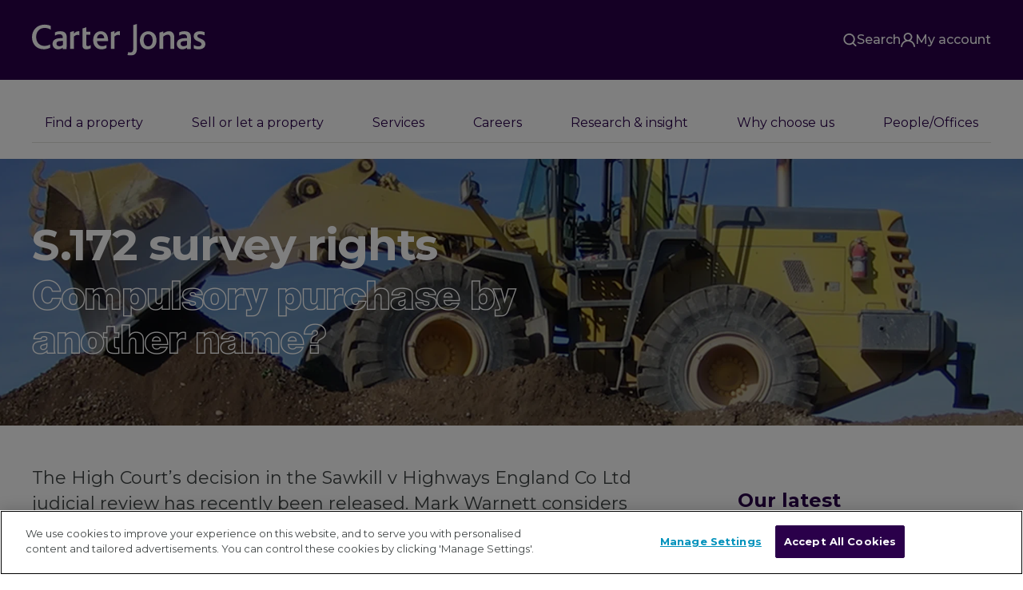

--- FILE ---
content_type: text/html; charset=utf-8
request_url: https://www.carterjonas.co.uk/s172
body_size: 43261
content:



<!DOCTYPE html>

<html>
<head>
    <!-- <link rel="stylesheet" href="/css/app.css" /> -->
    <link rel="dns-prefetch" href="https://maps.googleapis.com/" />
    <link rel="dns-prefetch" href="https://maps.gstatic.com/" />
    <link rel="dns-prefetch" href="https://www.google-analytics.com/" />
    <link rel="dns-prefetch" href="https://www.google.com/" />
    <link rel="dns-prefetch" href="https://www.google.co.uk/" />
    <link rel="dns-prefetch" href="http://www.googleadservices.com/" />
    <link rel="dns-prefetch" href="https://www.gstatic.com/" />
    <link rel="dns-prefetch" href="https://bat.bing.com/" />
    <link rel="dns-prefetch" href="https://csi.gstatic.com/" />
    <link rel="dns-prefetch" href="https://googleads.g.doubleclick.net/" />

    <link rel="preconnect" href="https://maps.googleapis.com/" />
    <link rel="preconnect" href="https://maps.gstatic.com/" />
    <link rel="preconnect" href="https://www.google-analytics.com/" />
    <link rel="preconnect" href="https://www.google.com/" />
    <link rel="preconnect" href="https://www.google.co.uk/" />
    <link rel="preconnect" href="http://www.googleadservices.com/" />
    <link rel="preconnect" href="https://www.gstatic.com/" />
    <link rel="preconnect" href="https://bat.bing.com/" />
    <link rel="preconnect" href="https://csi.gstatic.com/" />
    <link rel="preconnect" href="https://googleads.g.doubleclick.net/" />

    <script async src="https://www.googleoptimize.com/optimize.js?id=OPT-P93M6Z3"></script>



    <link rel="preload" href="/assets/dist/d9e1c2c1e955e52aca0c2ac7867455ee.woff2" as="font" crossorigin>

<meta charset="utf-8">
<meta http-equiv="x-ua-compatible" content="ie=edge">
<meta name="viewport" content="width=device-width, initial-scale=1">
    <title>S.172 survey rights compulsory purchase by another name? Carter Jonas</title>
        <meta name="description" content="The High Court’s decision in the Sawkill v Highways England Co Ltd judicial review has recently been released. Mark Warnett considers the implications of the decision and reasoning for compulsory purchase practitioners.">
        <link rel="canonical" href="/s172" />
        <meta property="og:type" content="website" />
        <meta property="og:site_name" content="Carter Jonas" />
        <meta property="og:locale" content="en_GB" />
        <meta property="og:title" content="S.172 survey rights compulsory purchase by another name? Carter Jonas" />
            <meta property="og:description" content="The High Court’s decision in the Sawkill v Highways England Co Ltd judicial review has recently been released. Mark Warnett considers the implications of the decision and reasoning for compulsory purchase practitioners." />
            <meta property="og:url" content="/s172" />
            <meta property="og:image" content="https://www.carterjonas.co.uk/-/media/images/header---small---1400x250/farms-land-and-estates/2020-cpo-s127-article.ashx" />
        <meta name="twitter:card" content="summary_large_image">
        <meta name="twitter:site" content="@carterjonas">
        <meta name="twitter:creator" content="@carterjonas">
        <meta name="twitter:domain" content="https://www.carterjonas.co.uk/">
            <meta name="twitter:title" content="S.172 survey rights compulsory purchase by another name? Carter Jonas">
            <meta name="twitter:description" content="The High Court’s decision in the Sawkill v Highways England Co Ltd judicial review has recently been released. Mark Warnett considers the implications of the decision and reasoning for compulsory purchase practitioners.">
            <meta name="twitter:image:src" content="https://www.carterjonas.co.uk/-/media/images/header---small---1400x250/farms-land-and-estates/2020-cpo-s127-article.ashx">

<link rel="apple-touch-icon" sizes="180x180" href="/assets/app/general/img/favicons/apple-touch-icon.png">
<link rel="icon" type="image/png" sizes="32x32" href="/assets/app/general/img/favicons/favicon-32x32.png">
<link rel="icon" type="image/png" sizes="16x16" href="/assets/app/general/img/favicons/favicon-16x16.png">
<link rel="manifest" href="/assets/app/general/img/favicons/manifest.json">
<link rel="mask-icon" href="/assets/app/general/img/favicons/safari-pinned-tab.svg" color="#2a004a">
<meta name="theme-color" content="#ffffff">


        <style id="criticalcss">body{font-family:Montserrat,sans-serif;font-weight:400}.title,.title-l,.title-m,.title-s,.title-xs,.title-xxs,h1,h2,h3,h4,h5,h6{padding:0;display:block;font-weight:400;margin:0 0 .5em;position:relative}.title,h1{font-family:Montserrat,sans-serif;font-weight:700;font-size:2.25rem;line-height:1.05556;letter-spacing:-.025em}@media (min-width:64em){.title,h1{font-size:3.4375rem;line-height:1}}.title--outline{font-family:nimbus-sans-novus-outline-black,sans-serif;font-weight:700}.title-l,h2{font-family:Montserrat,sans-serif;font-weight:700;font-size:1.875rem;line-height:1.06667;letter-spacing:-.025em;color:#2a004a}@media (min-width:64em){.title-l,h2{font-size:2.25rem;line-height:1.05556}}.title-m,h3{font-size:1.875rem;line-height:1.06667;letter-spacing:-.025em}.title-m,.title-s,h3,h4{font-family:Montserrat,sans-serif;font-weight:700}.title-s,h4{font-size:1.5rem;line-height:1.08333}@media (min-width:64em){.title-s,h4{font-size:1.875rem;line-height:1.33333}}.title-xs,h5{font-size:1.5rem;line-height:1.08333;letter-spacing:-.025em}.title-xs,.title-xxs,h5,h6{font-family:Montserrat,sans-serif;font-weight:700}.title-xxs,h6{font-size:1.375rem;line-height:1.36364}.title-xxxs{font-weight:700;font-size:1.25rem}.title-light,.title-xxxs{font-family:Montserrat,sans-serif;text-transform:none;line-height:1.2}.title-light{display:block;font-size:1.875rem;font-weight:400;letter-spacing:-.025em;color:#2a004a;margin-bottom:.76667em}img{display:block;max-width:100%;border:0}a{cursor:pointer;text-decoration:none;color:#2a004a}p{margin:0 0 1.625em}.title-blue,.title-purple{color:#2a004a}.title-white{color:#fff}.visually-hidden,[name=google_conversion_frame]{position:absolute!important;clip:rect(1px 1px 1px 1px);clip:rect(1px,1px,1px,1px);padding:0!important;border:0!important;height:1px!important;width:1px!important;overflow:hidden}.grid{position:relative}.grid:after,.grid:before{clear:both;content:"";display:block}.grid.no-gutter{margin-left:0;margin-right:0}.grid.no-gutter>.grid__item{padding-left:0;padding-right:0}.grid--flex{display:-ms-flexbox;display:flex;-ms-flex-align:stretch;align-items:stretch;-ms-flex-wrap:wrap;flex-wrap:wrap}.grid--flex>.grid__item{float:none;display:-ms-flexbox;display:flex;vertical-align:top}@media (min-width:64em){.grid--flex-centered{display:-ms-flexbox;display:flex;-ms-flex-align:center;align-items:center}.grid--flex-inversed{display:-ms-flexbox;display:flex;-ms-flex-direction:row-reverse;flex-direction:row-reverse}}.grid--centered{-ms-flex-align:center;align-items:center}.grid__item{width:100%;position:relative;float:left;box-sizing:border-box;min-height:1px}.grid__item--flex{display:-ms-flexbox;display:flex;-ms-flex-align:stretch;align-items:stretch}.grid--12>.grid__item--span-1{width:8.33333%}.grid--12>.grid__item--span-2{width:16.66667%}.grid--12>.grid__item--span-3{width:25%}.grid--12>.grid__item--span-4{width:33.33333%}.grid--12>.grid__item--span-5{width:41.66667%}.grid--12>.grid__item--span-6{width:50%}.grid--12>.grid__item--span-7{width:58.33333%}.grid--12>.grid__item--span-8{width:66.66667%}.grid--12>.grid__item--span-9{width:75%}.grid--12>.grid__item--span-10{width:83.33333%}.grid--12>.grid__item--span-11{width:91.66667%}.grid--12>.grid__item--span-12{width:100%}@media only screen and (min-width:48em){.grid--12>.grid__item--span-tablet-1{width:8.33333%}.grid--12>.grid__item--col-tablet-1{margin-right:-100%;left:0}.grid--12>.grid__item--span-tablet-2{width:16.66667%}.grid--12>.grid__item--col-tablet-2{margin-right:-100%;left:8.33333%}.grid--12>.grid__item--span-tablet-3{width:25%}.grid--12>.grid__item--col-tablet-3{margin-right:-100%;left:16.66667%}.grid--12>.grid__item--span-tablet-4{width:33.33333%}.grid--12>.grid__item--col-tablet-4{margin-right:-100%;left:25%}.grid--12>.grid__item--span-tablet-5{width:41.66667%}.grid--12>.grid__item--col-tablet-5{margin-right:-100%;left:33.33333%}.grid--12>.grid__item--span-tablet-6{width:50%}.grid--12>.grid__item--col-tablet-6{margin-right:-100%;left:41.66667%}.grid--12>.grid__item--span-tablet-7{width:58.33333%}.grid--12>.grid__item--col-tablet-7{margin-right:-100%;left:50%}.grid--12>.grid__item--span-tablet-8{width:66.66667%}.grid--12>.grid__item--col-tablet-8{margin-right:-100%;left:58.33333%}.grid--12>.grid__item--span-tablet-9{width:75%}.grid--12>.grid__item--col-tablet-9{margin-right:-100%;left:66.66667%}.grid--12>.grid__item--span-tablet-10{width:83.33333%}.grid--12>.grid__item--col-tablet-10{margin-right:-100%;left:75%}.grid--12>.grid__item--span-tablet-11{width:91.66667%}.grid--12>.grid__item--col-tablet-11{margin-right:-100%;left:83.33333%}.grid--12>.grid__item--span-tablet-12{width:100%}.grid--12>.grid__item--col-tablet-12{margin-right:-100%;left:91.66667%}}@media only screen and (min-width:64em){.grid--12>.grid__item--span-desktop-1{width:8.33333%}.grid--12>.grid__item--col-desktop-1{margin-right:-100%;left:0}.grid--12>.grid__item--span-desktop-2{width:16.66667%}.grid--12>.grid__item--col-desktop-2{margin-right:-100%;left:8.33333%}.grid--12>.grid__item--span-desktop-3{width:25%}.grid--12>.grid__item--col-desktop-3{margin-right:-100%;left:16.66667%}.grid--12>.grid__item--span-desktop-4{width:33.33333%}.grid--12>.grid__item--col-desktop-4{margin-right:-100%;left:25%}.grid--12>.grid__item--span-desktop-5{width:41.66667%}.grid--12>.grid__item--col-desktop-5{margin-right:-100%;left:33.33333%}.grid--12>.grid__item--span-desktop-6{width:50%}.grid--12>.grid__item--col-desktop-6{margin-right:-100%;left:41.66667%}.grid--12>.grid__item--span-desktop-7{width:58.33333%}.grid--12>.grid__item--col-desktop-7{margin-right:-100%;left:50%}.grid--12>.grid__item--span-desktop-8{width:66.66667%}.grid--12>.grid__item--col-desktop-8{margin-right:-100%;left:58.33333%}.grid--12>.grid__item--span-desktop-9{width:75%}.grid--12>.grid__item--col-desktop-9{margin-right:-100%;left:66.66667%}.grid--12>.grid__item--span-desktop-10{width:83.33333%}.grid--12>.grid__item--col-desktop-10{margin-right:-100%;left:75%}.grid--12>.grid__item--span-desktop-11{width:91.66667%}.grid--12>.grid__item--col-desktop-11{margin-right:-100%;left:83.33333%}.grid--12>.grid__item--span-desktop-12{width:100%}.grid--12>.grid__item--col-desktop-12{margin-right:-100%;left:91.66667%}}.grid--12{margin-left:-20px;margin-right:-20px}.grid--12>.grid__item{padding-left:20px;padding-right:20px}body{margin:0;background:#fff;color:#3f4444;font-size:16px;line-height:1.625}body.bg-grey{background:#eeefec}body.bg-grey-light{background:#f9f9f9}.container{padding-left:20px;padding-right:20px;box-sizing:border-box;max-width:1240px;margin:auto}.is-hidden{display:none}@media (min-width:48em) and (max-width:63.999em){.hidden-tablet{display:none}}@media (min-width:64em){.hidden-desktop{display:none}}@media (min-width:48em) and (max-width:63.999em){.visible-tablet{display:block}}@media (min-width:64em){.visible-desktop{display:block}}@media (max-width:63.999em){.visible-only-desktop{display:none}}.visibility-hidden{position:absolute;visibility:hidden;pointer-events:none}.db{display:block}[v-cloak]{display:none!important}.sublayout-white{padding:20px}@media (min-width:64em){.sublayout-white{background:#fff;padding:40px}}.sublayout-white__side{margin-bottom:30px}.sublayout-white__side-inner{background:#fff}.anchor-hidden,[v-cloak]{visibility:hidden}.anchor-hidden{position:relative;top:-57px}@media (min-width:64em){.anchor-hidden{top:-140px}}.button,.link{position:relative;display:-ms-inline-flexbox;display:inline-flex;-ms-flex-align:center;align-items:center;-ms-flex-pack:center;justify-content:center;text-decoration:underline;cursor:pointer;transition:color,background-color .3s ease;font-family:Montserrat,sans-serif;font-weight:500;color:#2a004a;font-size:1rem}.link--active,.link--brand-purple{color:#2a004a}.button,.link--cta{font-family:Montserrat,sans-serif;font-weight:700;text-decoration:none}.link--white{color:#fff}.button{border:0;padding:1.21429em 2.28571em;font-size:14px;line-height:normal;border-radius:3px;text-align:center;box-sizing:border-box}.button__inner{-ms-flex-pack:justify;justify-content:space-between}.button__inner,.button__text{display:-ms-flexbox;display:flex;-ms-flex-align:center;align-items:center;width:100%}.button__text{-ms-flex-pack:center;justify-content:center}.button--blue{color:#fff;background-color:#0092bc}.button--purple{color:#fff;background-color:#5f4077}.button--white-transparent{color:#fff;background-color:hsla(0,0%,100%,.3)}.button--dark-grey{color:#fff;background-color:#3f4444}.button--mobile-full{width:100%}@media (min-width:64em){.button--mobile-full{width:auto}}.button--mobile-wide{width:100%}@media (min-width:64em){.button--mobile-wide{width:auto}}.button-group{display:-ms-flexbox;display:flex}.button-group,.button-group .button{-ms-flex:1 1 auto;flex:1 1 auto}.space-empty{margin-top:0;margin-bottom:0}.space-xs{margin-top:1.25rem;margin-bottom:1.25rem}.space-ms{margin-top:1.875rem;margin-bottom:1.875rem}.space-s{margin-top:2.5rem;margin-bottom:2.5rem}.space-m{margin-top:3.125rem;margin-bottom:3.125rem}.space-l{margin-top:3.75rem;margin-bottom:3.75rem}.space-xl{margin-top:5rem;margin-bottom:5rem}@media (min-width:64em){.space-empty-desktop{margin-top:0;margin-bottom:0}.space-xs-desktop{margin-top:1.25rem;margin-bottom:1.25rem}.space-ms-desktop{margin-top:1.875rem;margin-bottom:1.875rem}.space-s-desktop{margin-top:2.5rem;margin-bottom:2.5rem}.space-m-desktop{margin-top:3.125rem;margin-bottom:3.125rem}.space-l-desktop{margin-top:3.75rem;margin-bottom:3.75rem}.space-xl-desktop{margin-top:5rem;margin-bottom:5rem}}.space-top-empty{margin-top:0}.space-top-xs{margin-top:1.25rem}.space-top-ms{margin-top:1.875rem}.space-top-s{margin-top:2.5rem}.space-top-m{margin-top:3.125rem}.space-top-l{margin-top:3.75rem}.space-top-xl{margin-top:5rem}@media (min-width:64em){.space-top-empty-desktop{margin-top:0}.space-top-xs-desktop{margin-top:1.25rem}.space-top-ms-desktop{margin-top:1.875rem}.space-top-s-desktop{margin-top:2.5rem}.space-top-m-desktop{margin-top:3.125rem}.space-top-l-desktop{margin-top:3.75rem}.space-top-xl-desktop{margin-top:5rem}}.space-bottom-empty{margin-bottom:0}.space-bottom-xs{margin-bottom:1.25rem}.space-bottom-ms{margin-bottom:1.875rem}.space-bottom-s{margin-bottom:2.5rem}.space-bottom-m{margin-bottom:3.125rem}.space-bottom-l{margin-bottom:3.75rem}.space-bottom-xl{margin-bottom:5rem}@media (min-width:64em){.space-bottom-empty-desktop{margin-bottom:0}.space-bottom-xs-desktop{margin-bottom:1.25rem}.space-bottom-ms-desktop{margin-bottom:1.875rem}.space-bottom-s-desktop{margin-bottom:2.5rem}.space-bottom-m-desktop{margin-bottom:3.125rem}.space-bottom-l-desktop{margin-bottom:3.75rem}.space-bottom-xl-desktop{margin-bottom:5rem}}.popup-container{display:none}.text,.textarea,input[type=search],input[type=text],textarea{box-sizing:border-box;border-radius:0;border:1px dotted #9ea1a1;outline:none;padding:.77778em 1em;transition:border-color .3s;color:#3f4444;line-height:20px;font-family:inherit}.ss-styleselect,.text,.textarea,input[type=search],input[type=text],textarea{width:100%;background-color:#fff;-webkit-appearance:none;font-size:18px;height:50px}.ss-styleselect{margin:0 auto;padding:13px 15px;padding-right:35px;color:#2a004a;line-height:1;border:1px dotted #3f4444;-moz-appearance:none;border-radius:0;font-family:Montserrat,sans-serif;font-weight:400}@media (min-width:64em){.form-line{display:-ms-flexbox;display:flex}}.form-line .form-col{margin-bottom:1.25rem}@media (min-width:64em){.form-line .form-col{-ms-flex-positive:1;flex-grow:1;margin-bottom:0}.form-line .form-col:not(:last-child){margin-right:-1px}}.form-line .form-col:last-child{margin-bottom:0}.find-property{background:#fff}.find-property__notification{position:relative;bottom:-1.875rem;margin:0 -1.25rem}@media (min-width:64em){.find-property__notification{margin:0;position:absolute;left:1.25rem;right:1.25rem;bottom:0}}.choices{position:relative;margin-bottom:24px;font-size:18px}.choices[data-type*=select-one]{cursor:pointer}.choices[data-type*=select-one] .choices__inner{padding-bottom:7.5px}.choices[data-type*=select-one] .choices__input{display:block;width:100%;padding:10px;border-bottom:1px solid #9ea1a1;background-color:#fff;margin:0}.choices[data-type*=select-one] .choices__button{padding:0;background-size:8px;height:100%;position:absolute;top:50%;right:0;margin-top:-10px;margin-right:25px;height:20px;width:20px;border-radius:10em;opacity:.5}.choices__inner{display:inline-block;vertical-align:top;width:100%;background-color:#fff;box-sizing:border-box;padding:.22222em .88889em;border:1px dotted #9ea1a1;font-size:18px;overflow:hidden;height:50px}.choices__list{margin:0;padding-left:0;list-style:none}.choices__list--single{display:inline-block;padding:4px 16px 4px 4px;box-sizing:border-box;width:100%;vertical-align:middle}.choices__list--dropdown{display:none;z-index:1;position:absolute;width:100%;box-sizing:border-box;background-color:#fff;border:1px dotted #9ea1a1;top:100%;margin-top:-1px;border-bottom-left-radius:2.5px;border-bottom-right-radius:2.5px;overflow:hidden;font-family:Montserrat,sans-serif;font-weight:400;font-style:italic;font-size:18px}.choices__list--dropdown .choices__list{color:#3f4444;position:relative;max-height:300px;padding:0 10px 10px;overflow:auto;-webkit-overflow-scrolling:touch;will-change:scroll-position}.login-panel{position:absolute;display:none}.nojs img.lazyload,.nojs img.swiper-lazy{display:none}.lazyload,.lazyloading,.swiper-lazy,.swiper-lazy-loading{transition:opacity .3s;opacity:0}.lazyload--bg,.lazyloaded,.lazyloading--bg,.swiper-lazy--bg,.swiper-lazy-loaded,.swiper-lazy-loading--bg{opacity:1}img[data-sizes=auto]{display:block;width:100%}.nav{display:-ms-flexbox;display:flex;list-style:none;margin:0;padding:0}.nav--aux>.nav__item{position:relative;z-index:2}.nav--aux>.nav__item>.nav__link{padding:.625rem 18px;background-color:#300054}.nav--aux .nav__link{color:inherit;display:block}.nav--aux .nav__link span:after{transition:all .3s ease;content:"";position:absolute;width:100%;top:100%;left:0;margin-top:2px;border-bottom:1px solid #fff;opacity:0}.nav--aux .nav__sub{position:absolute;opacity:0;z-index:-1}.nav--main{-ms-flex-direction:column;flex-direction:column}@media (min-width:64em){.nav--main{-ms-flex-direction:row;flex-direction:row;min-height:90px}.nav--main .nav__item.nav__item--main{box-sizing:border-box;display:-ms-inline-flexbox;display:inline-flex}.nav--main .nav__link.nav__link--main{display:-ms-flexbox;display:flex;-ms-flex-align:center;align-items:center;text-align:center;padding:10px 20px;box-sizing:border-box;font-size:.9375rem;color:#2a004a;font-family:Montserrat,sans-serif;font-weight:700}}@media (min-width:64em) and (min-width:80em){.nav--main .nav__link.nav__link--main{padding:10px 27px}}@media (min-width:64em) and (min-width:1024px) and (max-width:1024px) and (orientation:landscape){.nav--main .nav__link.nav__link--main{padding:10px 15px}}.card{margin-left:-1.25rem;margin-right:-1.25rem;padding:1.875rem 1.25rem;-ms-flex:1;flex:1 1 0%}@media (min-width:64em){.card{margin-left:0;margin-right:0;padding:1.875rem}}.card__title{display:block;font-family:Montserrat,sans-serif;font-weight:700;font-size:1.375rem;color:#fff;margin:0 0 .5em}.card__title--purple{color:#2a004a}.card__title--green{color:#003f2d}.card__title--blue,.card__title--blue a{color:#0092bc}.card__title--dark-purple{color:#2a004a}@media (min-width:64em){.card__title{font-size:1.5rem;line-height:1.625rem;margin:0 0 1em}}.card__pre-title{font-size:.875rem;font-family:Montserrat,sans-serif;font-weight:700;padding:0 0 1rem;margin:0 0 1.1rem;position:relative;color:#2a004a}.card__pre-title--bigger{font-size:1rem}@media (min-width:64em){.card__img-top{position:absolute;display:block;height:100%;width:100%;top:0;left:0;-o-object-fit:cover;font-family:object-fit\:cover;object-fit:cover}}.card__img-top-wrapper{position:relative;display:block;margin:0 0 1.5rem}@media (min-width:64em){.card__img-top-wrapper{height:163px}}.card__image-area{width:110px;float:left;margin:0 30px 20px 0}.card__image-area--l{display:none;width:160px}@media (min-width:64em){.card__image-area--l{display:block;margin-bottom:0}}.card__content-area{padding-left:140px}.card__content-area--l{padding-left:0}@media (min-width:64em){.card__content-area--l{padding-left:190px}}.card--purple{background:#2a004a;color:#fff}.card--green{background:#00966c;color:#fff}.card--purple-light{background:#350d53;color:#fff}.card--new-blue{background:#87c1db;color:#2a004a}.card--blue{background:#0092bc;color:#fff}.card--blue-medium{background:#009cd0;color:#fff}.card--blue-mid-light{color:#fff;background:#33a8c9}.card--grey{background:#eeefec}.card--white{background:#fff}.card--no-margin{margin:0}.card--no-margin-v{margin-left:0;margin-right:0}.card--no-padding{padding:0}@media (min-width:64em){.card--no-padding{padding:0}.card--no-padding-v{padding-left:0;padding-right:0}}.card--border{border-style:solid;border-color:#ccc;border-width:1px 0}.card--full-border{border:1px solid #ccc}@media (min-width:64em){.card--condensed .card__title{font-size:.875rem;margin:0 0 .92857em}.card--condensed .card__text{font-size:1.25rem;line-height:1.5em;margin-bottom:.8em}}.card--get-in-touch{padding-top:24px;position:relative;background:#fff;opacity:0;transition:opacity .5s;opacity:1}@media (min-width:64em){.card--get-in-touch{margin-left:0;margin-right:0}}.card--get-in-touch p{margin-bottom:1.375em}.card--get-in-touch .card__container{padding-right:20px}@media (min-width:64em){.card--get-in-touch .card__container{padding-right:30px}}.card--get-in-touch .card__pre-title{margin-bottom:14px}.card--get-in-touch .card__title{font-size:1.375rem;margin-bottom:.25em;position:relative}@media (min-width:64em){.card--get-in-touch .card__title{font-size:1.4375rem;margin-bottom:.33333em}}.card--get-in-touch .card__bold-text{margin-bottom:.4375rem}@media (min-width:64em){.card--get-in-touch .card__bold-text{margin-bottom:.875rem}}.card--get-in-touch .card__text-smaller{margin-bottom:1.25rem}.card--get-in-touch .link--cta+.link--cta{margin-top:.3125rem;margin-bottom:-5px}.card--get-in-touch .title-light{font-size:1.5rem;color:#3f4444;position:relative}.card--get-in-touch .title-light+.card__title{margin-top:.79167em}.card--get-in-touch-personal{padding-right:0;padding-left:0;padding-bottom:0}.card--get-in-touch-personal .card__top{padding:0 20px}@media (min-width:64em){.card--get-in-touch-personal .card__top{padding:0 30px}}.card--get-in-touch-personal .ss-styleselect__wrapper{margin-bottom:20px}@media (min-width:64em){.card--get-in-touch-personal .ss-styleselect__wrapper{margin-bottom:30px}}.card--get-in-touch-personal:not(.is-slider-ready) .swiper-container{overflow:hidden}.card--get-in-touch-noselect .person-card .vcard-link{display:none}.card--get-in-touch-noselect .vcard-link{position:absolute;top:20px;right:20px}@media (min-width:64em){.card--get-in-touch-noselect .vcard-link{top:10px;right:10px}}.card--flex{display:-ms-flexbox;display:flex;-ms-flex-direction:column;flex-direction:column;-ms-flex-align:start;align-items:flex-start}.card--flex .card__text-smaller{-ms-flex-positive:1;flex-grow:1}.list{padding-left:0}.list__item{display:block;padding:0 1.25rem;margin:0 -1.25rem;font-family:Montserrat,sans-serif;font-weight:500;color:#2a004a;position:relative;letter-spacing:-.025em}@media (min-width:64em){.list__item{padding:0 1.875rem;margin:0 -1.875rem}}.list__link{color:#2a004a;display:block;border:0 dotted #c8c9c7;border-bottom-width:1px;padding:15px 20px 16px 0;position:relative;margin:0;line-height:1.2}.list__link--flex{display:-ms-flexbox;display:flex;-ms-flex-align:center;align-items:center}.single-header{color:#fff;padding:3.75rem 0;position:relative}@media (min-width:64em){.single-header{padding:5rem 0}}.single-header__bg{background-color:#3f4444;position:absolute;top:0;left:0;width:100%;height:100%;background-size:cover;background-position:50%}.single-header__title,.single-header__title span{display:block;margin:0;letter-spacing:-1.5px}.single-header__text{display:block;margin:1.25rem 0;max-width:520px}@media (min-width:64em){.single-header .container{display:-ms-flexbox;display:flex;-ms-flex-align:center;align-items:center}}.with-gallery .swiper-container{margin:-3.75rem 0}@media (min-width:64em){.with-gallery .swiper-container{margin:-5rem 0}.with-gallery .swiper-container+.single-header__inner{top:5rem;width:100%}}.with-gallery .swiper-slide{height:auto;width:100%!important}@media (min-width:64em){.with-gallery .swiper-slide .container{padding-top:5rem;padding-bottom:5rem}}.with-gallery .swiper-img{top:0;left:0;position:absolute;width:100%;height:100%;-o-object-fit:cover;font-family:object-fit\:cover;object-fit:cover}.with-gallery.hero--big-indents{display:-ms-flexbox;display:flex;-ms-flex-align:stretch;align-items:stretch}.with-gallery.hero--big-indents .swiper-slide .container{padding-top:80px;padding-bottom:130px}@media (min-width:64em){.with-gallery.hero--big-indents .swiper-container+.hero__content{top:60px;width:100%}.with-gallery--padded .swiper-slide .container{padding-bottom:7.8125rem}}.divisional{background:#fff;padding:20px}.divisional__title{color:#2a004a;font-size:1.5rem;padding:10px 0 20px;margin-bottom:17px;line-height:1.25}@media (min-width:64em){.divisional__title{font-size:1.875rem;padding:18px 0 30px;margin-bottom:25px}}.divisional__description{font-size:.875rem;color:#3f4444;letter-spacing:-.025em;margin-bottom:10px;line-height:1.5rem}.divisional__tiles{display:none}@media (min-width:64em){.divisional__double-tile,.divisional__tiles{display:-ms-flexbox;display:flex;-ms-flex-wrap:wrap;flex-wrap:wrap}.divisional__double-tile{height:100%}}.tile{display:block;position:relative;box-sizing:border-box;padding:25px 35px 25px 40px;width:50%;min-height:270px;color:#fff}.tile--white{background-color:#fff;color:#2a004a}.tile--purple{background-color:#2a004a}.tile--green{background-color:#00966c}.tile--blue{background-color:#0092bc}.tile--yellow{background-color:#ffa300}.tile--red{background-color:#e4002b}.tile--quote{display:-ms-flexbox;display:flex;-ms-flex-direction:column;flex-direction:column;-ms-flex-pack:center;justify-content:center;padding-right:0}.tile--quote .tile__quote-copy{-ms-flex:0 1 auto;flex:0 1 auto;margin:0 0 10px;position:relative;padding-left:48px;padding-right:15px;font-size:1.375rem;line-height:1.25;font-family:Montserrat,sans-serif;font-weight:400;font-style:italic}.tile--value{display:-ms-flexbox;display:flex;-ms-flex-align:center;align-items:center}.tile--value .tile__inner{max-width:265px}.tile--value .tile__title{font-size:1em;font-family:Montserrat,sans-serif;font-weight:700}.main-header{background-color:#fff;color:#2a004a;display:block;box-sizing:border-box;width:100%;max-width:100%;z-index:3;font-family:Montserrat,sans-serif}.grid-2,.grid-3{display:grid;width:100%;grid-template-columns:repeat(1,minmax(0,1fr))}.grid-2{gap:3rem}@media screen and (min-width:1024px){.grid-2{grid-template-columns:repeat(2,minmax(0,1fr))}}.gap-30{gap:30px}.col-1{grid-column:span 1/span 1}.w-full{width:100%}.h-full{height:100%}.block{display:block}.border-box{box-sizing:border-box}.flex{display:-ms-flexbox;display:flex}.flex-row{-ms-flex-flow:row wrap;flex-flow:row wrap}.items-center{-ms-flex-align:center;align-items:center}.justify-between{-ms-flex-pack:justify;justify-content:space-between}.justify-end{-ms-flex-pack:end;justify-content:flex-end}.relative{position:relative}.list-none{list-style-type:none;padding:0;margin:0}.heading-h3{font-size:24px}.heading-h2,.heading-h3{line-height:1.25;font-weight:500;font-family:Montserrat,sans-serif;text-transform:none;display:block}.heading-h2{font-size:36px}.px-3{padding-left:.875rem;padding-right:.875rem}.mb-40{margin-bottom:40px}.overflow-hidden{overflow:hidden}.menu-bar{display:-ms-flexbox;display:flex;-ms-flex-flow:column nowrap;flex-flow:column nowrap;width:100%;max-width:100%;min-height:0;min-width:0;list-style-type:none;margin:0;font-size:1rem;margin-bottom:1.25rem;font-weight:600;box-sizing:border-box}.menu-bar__item--active>.mobile-submenu,.menu-bar__item--active>.submenu{transition:visibility 0s,display 0s,opacity .15s ease-out,transform .15s ease-out;visibility:visible;display:block;transform:translateY(0);opacity:1}.backdrop{position:fixed;inset:0;background:rgba(0,0,0,.25);z-index:-1;visibility:hidden;opacity:0;transition:visibility 0s .15s,opacity .15s ease-out}.submenu{left:0;right:0;transform-style:preserve-3d;transform:translateY(4px);transition:visibility 0s .15s,opacity .15s ease-out,transform .15s ease-out;padding-top:3rem;padding-bottom:3rem}.mobile-submenu,.submenu{position:absolute;background-color:#fff;width:100%;visibility:hidden;opacity:0}.mobile-submenu{inset:0;max-height:100vh;z-index:6;display:none;transition:visibility 0s .15s,display 0s .15s,opacity .15s ease-out,transform .15s ease-out}.mobile-menu{background-color:#fff;position:fixed;inset:0;display:block;opacity:1;z-index:5;max-height:100vh;overflow-y:auto;visibility:visible;transition:visibility 0s,display 0s,opacity .15s ease-out,transform .15s ease-out}.mobile-menu.hidden{display:none;opacity:0;visibility:hidden;transition:visibility 0s .15s,display 0s .15s,opacity .15s ease-out,transform .15s ease-out}.hero{color:#fff;position:relative;-ms-flex-align:center;align-items:center;background-color:#000}.hero__bg-container{position:absolute;top:0;left:0;right:0;bottom:0;overflow:hidden;background-color:#000}.hero__image{display:block;top:0;left:0;width:100%;height:100%;bottom:0;-o-object-fit:cover;font-family:object-fit\:cover;object-fit:cover}.hero__video{display:none;position:absolute;min-height:100%;min-width:100%;width:auto;height:auto;top:50%;left:50%;transform:translate(-50%,-50%)}.hero__content{position:relative;width:100%}.hero__title-shaded{font-size:1.875rem;font-family:Montserrat,sans-serif;font-weight:700;line-height:1;letter-spacing:-.025em}@media (min-width:64em){.hero__title-shaded{font-size:3.4375rem}}.hero__title-empty{font-size:2.25rem;font-family:nimbus-sans-novus-outline-black,sans-serif;font-weight:700;line-height:1;letter-spacing:-.025em}@media (min-width:64em){.hero__title-empty{font-size:3.4375rem}}.hero__copy{font-size:1.125rem;line-height:1.33333}@media (min-width:64em){.hero__copy{line-height:1.55556}}.hero__copy--margin{margin-top:18px;margin-bottom:18px}@media (min-width:64em){.hero__copy--margin{margin-top:20px;margin-bottom:20px}}.hero__cta{margin-top:25px}@media (min-width:64em){.hero__cta{margin-top:30px}}.hero--large{display:-ms-flexbox;display:flex;padding:30px 0;box-sizing:border-box}@media (min-width:64em){.hero--large{padding:25px 0 115px;height:500px}.hero--largest{height:600px}}.hero--big-indents{min-height:330px;padding:80px 0 150px;box-sizing:border-box;font-size:44px;margin-bottom:-130px}@media (min-width:64em){.hero--big-indents{padding:60px 0 180px;min-height:400px;margin-bottom:-180px}}.hero--content-card{padding-top:55px;background-color:transparent;box-sizing:border-box}@media (min-width:64em){.hero--content-card{padding-top:70px;min-height:500px}}.hero--content-card .hero__title{margin-bottom:30px}@media (min-width:64em){.hero--overlap-top{margin-top:-73px}.home .hero{margin-bottom:-87px}}.breadcrumbs{background-color:#f1f1f1;font-size:.875rem;font-family:Montserrat,sans-serif;font-weight:500}.breadcrumbs__inner{display:none;padding:.5625rem 0 .625rem}@media (min-width:64em){.breadcrumbs__inner{display:block}}.breadcrumbs__mobile-inner{padding:.875rem 0}@media (min-width:64em){.breadcrumbs__mobile-inner{display:none}}.breadcrumbs__list{list-style:none;margin:0;padding:0;display:inline-block;vertical-align:middle}.breadcrumbs__item{margin-left:10px}.breadcrumbs__item,.breadcrumbs__link{display:-ms-inline-flexbox;display:inline-flex;-ms-flex-align:center;align-items:center}.breadcrumbs__link{font-family:Montserrat,sans-serif;font-weight:500;font-size:inherit}.breadcrumbs--property-search{display:none}@media (min-width:64em){.breadcrumbs--property-search{display:block;padding:5px 30px 0}}.social-links{display:-ms-flexbox;display:flex;-ms-flex-pack:justify;justify-content:space-between;line-height:1;width:105px}.social-links__item{color:#fff;display:block}.social-links__item .icon{fill:#fff}.mobile-header{border-top:2px solid #2a004a;height:55px;background:#fff;position:absolute;top:0;left:0;width:100%;z-index:100;overflow:hidden}.mobile-header .container{display:-ms-flexbox;display:flex;-ms-flex-align:center;align-items:center;-ms-flex-pack:justify;justify-content:space-between;height:55px}.mobile-header__logo{display:-ms-inline-flexbox;display:inline-flex}.mobile-header .nav{font-size:0;-ms-flex-item-align:stretch;align-self:stretch}.mobile-header .nav__item{min-width:55px;display:-ms-inline-flexbox;display:inline-flex;-ms-flex-align:center;align-items:center;-ms-flex-pack:center;justify-content:center}.mobile-header .nav__item:last-child{margin-right:-20px}.mobile-header .optional-logo .icon{min-width:35%;max-width:35%;margin:10px 0;float:right}@media (min-width:64em){.mobile-header .optional-logo .icon{min-width:100%;max-width:100%}.mobile-header{display:none}}.hamburger{padding:0 20px;display:inline-block;cursor:pointer;font:inherit;color:inherit;text-transform:none;background-color:transparent;border:0;margin:0;overflow:visible}.hamburger-box{width:24px;height:21px;display:inline-block;position:relative}.hamburger-inner{display:block;top:50%;margin-top:-1.5px}.hamburger-inner,.hamburger-inner:after,.hamburger-inner:before{width:24px;height:3px;background-color:#000;border-radius:4px;position:absolute}.hamburger-inner:after,.hamburger-inner:before{content:"";display:block}.hamburger-inner:before{top:-9px}.hamburger-inner:after{bottom:-9px}.notification{display:-ms-flexbox;display:flex;background:#0092bc;color:#2a004a;font-family:Montserrat,sans-serif;font-weight:700;-ms-flex-pack:justify;justify-content:space-between;padding:1.5625rem 1.25rem;transition:all .3s ease}.notification,.notification__text{-ms-flex-align:center;align-items:center}.notification__text{font-size:.875rem;letter-spacing:-.025em;display:none}@media (min-width:64em){.notification__text{margin:0;display:-ms-inline-flexbox;display:inline-flex}}.notification__cta{-ms-flex:1 0 auto;flex:1 0 auto}@media (min-width:64em){.notification__cta .icon:last-child{margin-left:.625rem}.notification{padding:.9375rem 1.875rem}}.filter-panel{max-height:150px;position:relative;max-height:none;padding:10px 20px;background:#f1f1f1;transition:opacity .3s;opacity:1}.filter-panel__filters-controls,.filter-panel__main{opacity:0;transition:opacity .5s}.property-results{display:-ms-flexbox;display:flex}.property-results__items-wrapper{height:800px}.property-results__zero{display:none}.params{display:-ms-flexbox;display:flex;width:100%;-ms-flex-wrap:wrap;flex-wrap:wrap;line-height:1.625}.params dd,.params dt{border-top:1px solid #c8c9c7;margin:0;padding:.4375em 0 .5em;-ms-flex:0 1 50%;flex:0 1 50%}.params dt{font-family:Montserrat,sans-serif;font-weight:500;letter-spacing:-.025em}.params dt.spec{-ms-flex:0 1 100%;flex:0 1 100%}.params dd{text-align:right}.params dd.spec{-ms-flex:0 1 100%;flex:0 1 100%;border-top-width:0}.params__row{display:block}.params--light dd,.params--light dt{padding:.5625em 0 .625em;border-color:#ccc}.params--light dt:first-child,.params--light dt:first-child+dd{border-top:none}.params--light dt{-ms-flex:0 1 30%;flex:0 1 30%}.params--light dd{-ms-flex:0 1 70%;flex:0 1 70%}.params--bottom-border{border-bottom:1px solid #ccc}.params .tooltip{line-height:14px;margin-left:.3125em}.params__large-text{font-size:1rem;line-height:1.3125em}@media (min-width:64em){.params__large-text{font-size:1.5rem}}.params__huge-text{font-size:2.25rem;line-height:1.1em;font-family:Montserrat,sans-serif;font-weight:700;color:#2a004a}@media (min-width:64em){.params__huge-text{font-size:6.25rem}}.testimonials__item{text-align:left;position:relative;color:#2a004a;margin:0}@media (min-width:64em){.testimonials--careers{padding-bottom:46px}}.accordion{text-align:left;position:relative;margin:0 0 -1px;border-top:1px dotted #c8c9c7;border-bottom:1px dotted #c8c9c7}.accordion.is-opened .accordion__body{max-height:none}.accordion__head{padding:1.5625em .4375em;position:relative;text-decoration:none;color:#000;display:-ms-flexbox;display:flex;-ms-flex-pack:justify;justify-content:space-between;-ms-flex-align:center;align-items:center;font-family:Montserrat,sans-serif;font-weight:500;cursor:pointer}.accordion__title{font-size:1.125rem;line-height:1.16667;padding-right:.9375em}.accordion__summary{display:none;font-size:1rem;line-height:1.5625;font-family:Montserrat,sans-serif;font-weight:400;color:#616161}@media (min-width:64em){.accordion__summary{display:block}}.accordion__icon{display:block;margin-left:auto;position:relative;width:18px;height:18px;-ms-flex:0 0 auto;flex:0 0 auto}.accordion__icon:after,.accordion__icon:before{content:"";position:absolute;background:#2a004a;margin:auto;transition:.35s cubic-bezier(.23,1,.32,1)}.accordion__icon:before{width:2px;height:100%;left:0;right:0}.accordion__icon:after{width:100%;height:2px;top:0;bottom:0}@media (min-width:64em){.accordion__icon{width:26px;height:26px}}.accordion__body{max-height:0;overflow:hidden;position:relative;margin:0 -1.25em}@media (min-width:64em){.accordion__body{margin:0}}.accordion__content-inner{padding:1.25em;background-color:#f1f1f1}@media (min-width:64em){.accordion__content-inner{padding:2.5em}}.accordion__content-inner p{margin:0 0 1.5em}.accordion.is-opened .accordion__icon:before{transform:rotate(90deg)}.accordion.is-opened .accordion__icon:after{transform:rotate(180deg)}.accordion--mobile-only{border:0}.accordion--mobile-only .accordion__body{margin:0 20px}@media (min-width:64em){.accordion--mobile-only .accordion__body{max-height:none;margin:0}}.accordion--mobile-only .accordion__icon{width:10px;height:6px;line-height:0;font-size:0}@media (min-width:64em){.accordion--mobile-only .accordion__icon{display:none}}.accordion--mobile-only .accordion__icon:after,.accordion--mobile-only .accordion__icon:before{display:none}.accordion--mobile-only .accordion__icon-svg{width:6px;height:10px;fill:#2a004a;transform:rotate(90deg);transition:.35s cubic-bezier(.23,1,.32,1)}.accordion--mobile-only .accordion__head{padding:2.22222em 1.22222em;font-family:Montserrat,sans-serif;font-weight:700;color:#2a004a}@media (min-width:64em){.accordion--mobile-only .accordion__head{cursor:default;padding:0}}.accordion--mobile-only .accordion__title{font-size:1.125rem}@media (min-width:64em){.accordion--mobile-only .accordion__title{font-size:1.5rem;margin-bottom:1.25rem}}.accordion--mobile-only .accordion__content-inner{background:transparent;border-top:1px solid #f1f1f1;padding:20px 0}@media (min-width:64em){.accordion--mobile-only .accordion__content-inner{padding:0;border:0}}.accordion--mobile-only.is-opened .accordion__icon-svg{transform:rotate(-90deg)}.property-header{position:relative;padding-top:55px}.property-header__title{color:#fff;font-family:Montserrat,sans-serif;font-weight:500;background-color:#2a004a;font-size:18px;padding:1.125em;margin:0;z-index:2;position:relative;top:0;left:0;height:55px;display:-ms-flexbox;display:flex;-ms-flex-align:center;align-items:center;box-sizing:border-box;width:100%;white-space:nowrap}@media (min-width:64em){.property-header__title{display:block;width:auto;height:auto;overflow:visible;white-space:normal;font-size:2.25rem;top:.83333em;padding:.75em .75em .75em 2.11111em}}.property-header__tab{min-height:265px;display:-ms-flexbox;display:flex;background-color:#f1f1f1;overflow:hidden;position:relative}@media (min-width:64em){.property-header__tab{min-height:520px}}.property-header__nav{margin:0 -1.625em}@media (min-width:64em){.property-header__nav{margin:0;padding:15px 0;background-color:#e9e9e9}}.property-header__nav .container{display:-ms-flexbox;display:flex;-ms-flex-pack:justify;justify-content:space-between}.property-header__actions{background-color:#e9e9e9;position:fixed;z-index:1;left:0;bottom:0;right:0;padding:.1875rem 1.25rem;display:-ms-flexbox;display:flex}@media (min-width:64em){.property-header__actions{background:transparent;position:relative;display:-ms-flexbox;display:flex;padding:0;margin-left:1.875rem}}.property-header__actions .button{padding:1.21429em 1.42857em;-ms-flex:1 0 auto;flex:1 0 auto}.property-header .swiper-container{height:265px;overflow:hidden}.buttons-actions .button--remove-btn{display:none}.swiper-container{position:relative;width:100%;-ms-flex:1 1 100%;flex:1 1 100%;margin-left:auto;margin-right:auto;opacity:0;transition:opacity .5s;opacity:1;z-index:0}.swiper-container--gallery .swiper-img{position:relative;height:100%;-o-object-fit:cover;font-family:object-fit\:cover;object-fit:cover}@media (min-width:64em){.swiper-container--gallery .swiper-img{min-width:100%;-o-object-fit:fill;font-family:object-fit\:fill;object-fit:fill}}.swiper-container--gallery .swiper-slide{text-align:center;width:100%!important;background-color:#000}@media (min-width:64em){.swiper-container--gallery .swiper-slide+.swiper-slide{border-left:1px solid #fff}}.swiper-wrapper{position:relative;width:100%;height:100%;z-index:1;display:-ms-flexbox;display:flex;transition-property:transform;box-sizing:content-box}.swiper-slide{-ms-flex-negative:0;flex-shrink:0}.swiper-image__image-wrap{width:100%}.swiper-image__seo-image{position:absolute;height:0}.swiper-image__image{height:1px;width:100%;padding-bottom:66%;background-position:50%;background-size:cover;background-repeat:no-repeat}.case-studies{display:-ms-flexbox;display:flex}.case-studies__scroll-container{padding:30px 20px;width:100%;box-sizing:border-box;transform:translateZ(0)}@media (min-width:64em){.case-studies__scroll-container{width:60%;padding:10px 30px 20px;height:800px;overflow-y:scroll}}.case-studies__content{margin-top:30px}@media (min-width:64em){.case-studies__content{margin-top:20px}}.case-studies__map-container{width:40%;display:none}@media (min-width:64em){.case-studies__map-container{display:block}}.case-studies__secondary-wrapper{display:none}.case-studies__secondary-wrapper.is-active{display:block}.case-studies__no-results{margin-top:20px}.case-studies__item{color:inherit;-webkit-user-select:none;-moz-user-select:none;-ms-user-select:none;user-select:none}.case-studies__item-content{padding:15px 20px;width:100%;display:-ms-flexbox;display:flex;box-sizing:border-box;-ms-flex-align:start;align-items:flex-start;-ms-flex-direction:column;flex-direction:column;-ms-flex-positive:1;flex-grow:1}@media (min-width:64em){.case-studies__item-content{padding:25px 30px}}.case-studies__image-wrap{width:100%}.case-studies__seo-image{position:absolute;height:0}.case-studies__image{height:1px;width:100%;padding-bottom:44%;background-position:50%;background-size:cover;background-repeat:no-repeat}.case-studies__filters--single .filters__item{width:100%;max-width:50%}@media (min-width:64em){.case-studies__filters--single .filters__item{width:260px}}.filters{display:-ms-flexbox;display:flex;-ms-flex-align:center;align-items:center;-ms-flex-pack:end;justify-content:flex-end}.filters__title{display:none;margin-right:20px;font-family:Montserrat,sans-serif;font-weight:400;font-style:italic;font-size:1.125rem;-ms-flex-negative:0;flex-shrink:0}@media (min-width:64em){.filters__title{display:block}}.filters__wrapper{display:-ms-flexbox;display:flex;width:100%}@media (min-width:64em){.filters__wrapper{width:530px}}.filters__item{width:50%;height:50px;margin-right:20px}.filters__item:last-child{margin-right:0}@media (min-width:64em){.filters__item{margin-right:10px}}.filters__item--single{width:100%}@media (min-width:64em){.filters__item--single{width:260px}}.vcard-link{background-color:#2a004a;padding:3px;font-size:13px;color:#fff;display:inline-block;line-height:1;z-index:2}.vcard-link .icon{fill:currentColor;margin-right:2px}.case-study-header-bg{position:absolute;z-index:-1;min-height:260px;width:100%;background-color:#3f4444}@media (min-width:64em){.case-study-header-bg{min-height:956px}}.case-study-header-bg img{position:absolute;top:0;left:0;width:100%;height:100%;-o-object-fit:cover;font-family:object-fit\:cover;object-fit:cover}.case-study-header{padding:55px 0 40px;box-sizing:border-box;color:#fff}@media (min-width:64em){.case-study-header{padding:90px 0 75px;min-height:290px}}.office-card__content{padding:0 20px 20px}.office-card__img{width:240px;height:160px;-o-object-fit:cover;font-family:object-fit\:cover;object-fit:cover}.office-card--hero{padding-top:120px}@media (min-width:64em){.office-card--hero{padding-top:30px;width:410px}.office-card--hero .office-card__narrow{padding-right:20px}}.header-filter{border-bottom:1px solid #ccc;padding-bottom:20px}@media (min-width:64em){.header-filter{display:-ms-flexbox;display:flex;-ms-flex-pack:justify;justify-content:space-between;-ms-flex-align:start;align-items:flex-start}}.header-filter__filter{opacity:0;transition:opacity .5s}.news-header-bg{position:absolute;z-index:-1;background-repeat:no-repeat;background-position:50% 50%;background-size:cover;min-height:400px;width:100%;background-color:#3f4444}@media (min-width:64em){.news-header-bg{min-height:956px}}.news-header{padding:55px 0 20px;box-sizing:border-box;color:#fff}@media (min-width:64em){.news-header{padding:75px 0 40px;min-height:290px}}.news-header__title{font-size:1.875rem}@media (min-width:64em){.news-header__title{max-width:760px;font-size:3.4375rem}}.event-header-bg{position:absolute;background-color:#3f4444;z-index:-1;background-repeat:no-repeat;background-position:50% 50%;background-size:cover;min-height:400px;width:100%}@media (min-width:64em){.event-header-bg{min-height:956px}}.event-header{padding:55px 0 20px;box-sizing:border-box;color:#fff}@media (min-width:64em){.event-header{padding:75px 0 40px;min-height:290px;display:-ms-flexbox;display:flex;-ms-flex-align:center;align-items:center;-ms-flex-line-pack:stretch;align-content:stretch;-ms-flex-pack:justify;justify-content:space-between;width:100%}.event-header:after,.event-header:before{display:none}}.event-header__title{font-size:30px}@media (min-width:64em){.event-header__title{max-width:760px;margin-bottom:0;font-size:3.4375rem}.event-header__date-area{text-align:right}}.site-search{position:absolute;display:none}.vacancies{opacity:0;transition:opacity .5s}.appraisal-container{background-color:#00966c;min-height:100%;display:-ms-flexbox;display:flex;-ms-flex-direction:column;flex-direction:column}.appraisal-container__main{-ms-flex-positive:1;flex-grow:1;position:relative;padding:20px 0 40px;z-index:1}@media (min-width:64em){.appraisal-container__main{padding:40px 100px 40px 0;display:-ms-flexbox;display:flex;-ms-flex-align:center;align-items:center;-ms-flex-pack:center;justify-content:center}}.appraisal-container__footer{background-color:rgba(0,63,45,.1);padding:40px 0 30px}@media (min-width:64em){.appraisal-container__footer{padding:50px 0}.appraisal-page .wrap{box-sizing:border-box;display:-ms-flexbox;display:flex;min-height:100vh}}.property-wizard__preloader{position:absolute;z-index:5;top:50%;left:50%;transform:translate(-50%,-50%)}@media (min-width:64em){.enquiries-sublayout{max-height:300px;overflow:hidden}}.office-links{font-size:18px}.office-links__subtitle{margin-top:1rem;margin-bottom:.3125rem}.preloader{width:100%;height:70px;text-align:center}.preloader__inner{width:70px;height:70px;margin:0 auto;border-radius:50%;border-top-color:transparent;border-left-color:transparent;border-right-color:transparent;box-shadow:5px 5px 1px rgba(127,99,148,.9);animation:a .69s infinite linear}@keyframes a{to{transform:rotate(1turn)}}.shade{background-color:#000}.shade .shade__bg:after{content:"";position:absolute;top:0;bottom:0;right:0;left:0;opacity:.3;background:#000}.shade--30 .shade__bg:after{opacity:.3}.shade--50 .shade__bg:after{opacity:.5}.cookie-bar{display:none;width:100%;position:fixed;bottom:0;left:0;z-index:2;box-shadow:0 -1px 20px 0 rgba(0,0,0,.25);box-sizing:border-box}.cookie-bar h3{padding-bottom:15px;margin-bottom:0;margin-right:50px;color:#3f4444;font-family:Montserrat,sans-serif;font-weight:500;font-size:1.0625rem;text-transform:none}.info-sticky-bar{display:none;top:20px;width:100%;position:fixed;z-index:2}.info-sticky-bar__inner{padding:50px 0 5px 5px;background-color:#0092bc;color:#fff;font-size:12px;line-height:1.25}@media (min-width:64em){.info-sticky-bar__close-text{display:inline-block;font-size:.875rem;vertical-align:middle;margin-right:15px}}@media (min-width:48em) and (max-width:63.999em){.no-navigation .info-sticky-bar__inner{padding-top:5px}}@media (min-width:64em){.no-navigation .info-sticky-bar__inner{padding-top:10px}}.featured-article-tile{display:-ms-flexbox;display:flex}.featured-article-tile__item{-webkit-user-select:none;-moz-user-select:none;-ms-user-select:none;user-select:none}.featured-article-tile__item-content-wrapper{padding:20px 30px 30px;width:100%;display:-ms-flexbox;display:flex;box-sizing:border-box;-ms-flex-align:start;align-items:flex-start;-ms-flex-direction:column;flex-direction:column;-ms-flex-positive:1;flex-grow:1}@media (max-width:63.999em){.featured-article-tile__item-content-wrapper{padding:20px 20px 15px}}@media (max-width:47.999em){.featured-article-tile__item-content-wrapper{padding-bottom:30px}}.featured-article-tile__item-content{width:100%;display:-ms-flexbox;display:flex;box-sizing:border-box;-ms-flex-align:start;align-items:flex-start;-ms-flex-direction:column;flex-direction:column;-ms-flex-positive:1;flex-grow:1}.featured-article-tile__separator{background-color:#c3c3c3;height:5px;width:23px;margin-bottom:9px}@media (max-width:47.999em){.featured-article-tile__separator{height:4px;width:19px}}@media (min-width:64em){.featured-article-tile__separator{margin-bottom:15px}}.featured-article-tile__title{color:#009cd0;font-size:22px;margin-bottom:21px}@media (max-width:63.999em){.featured-article-tile__title{font-size:16px;margin-bottom:15px}}@media (max-width:47.999em){.featured-article-tile__title{font-size:18px;margin-bottom:9px}}.featured-article-tile__summary{color:#1d1d1d;overflow:hidden;font-size:16px;line-height:21px;margin-bottom:40px;max-height:63px;display:-webkit-box;-webkit-line-clamp:3}@media (max-width:63.999em){.featured-article-tile__summary{font-size:13px;line-height:18px;margin-bottom:12px;max-height:72px}}@media (max-width:47.999em){.featured-article-tile__summary{font-size:14px;line-height:22px;margin-bottom:13px;max-height:66px}}.featured-article-tile__cta{color:#009cd0;font-size:16px}@media (max-width:63.999em){.featured-article-tile__cta{font-size:14px}}@media (max-width:47.999em){.featured-article-tile__cta{font-size:16px}}.featured-article-tile__image-wrap{width:100%;height:170px}@media (max-width:63.999em){.featured-article-tile__image-wrap{height:95px}}@media (max-width:47.999em){.featured-article-tile__image-wrap{height:139px}}.featured-article-tile__image{height:100%;width:100%;-o-object-fit:cover;font-family:object-fit\:cover;object-fit:cover}.edition-question-wrapper{margin-bottom:20px;display:-ms-flexbox;display:flex}.edition-question-swiper-wrapper{width:calc((100% - 40px) / 3 * 2);margin-right:20px;-webkit-clip-path:polygon(-40px 0,calc(100% + 40px) 0,100% 100%,-40px 100%);clip-path:polygon(-40px 0,calc(100% + 40px) 0,100% 100%,-40px 100%)}.edition-question-item{width:100%;height:100%;padding:29px 75px 32px 32px;position:relative}.edition-question-item__cta{position:absolute;top:29px;right:31px;color:#000;font-size:14px;font-weight:600}.edition-question-item__title{font-size:14px;font-weight:600;margin-bottom:14px;margin-right:100px}.edition-question-item__description{font-size:14px}.edition-question-item__description>p{margin:0}.edition-question-placeholder{width:calc((100% - 40px) / 3);margin-left:20px;padding-bottom:30px}@media (max-width:63.999em){.edition-question-swiper-wrapper{border:1px solid #ccc}.edition-question-item{border:none;padding:27px 42px 30px 39px}.edition-question-item__title{margin-right:0}.edition-question-item__cta{bottom:0;top:unset;right:unset}.edition-question-swiper-wrapper{width:calc((100% - 15px) / 3 * 2);margin-right:15px}.edition-question-placeholder{width:calc((100% - 15px) / 3);margin-left:0;padding-bottom:0}}@media (max-width:47.999em){.edition-question-wrapper{display:block;margin-bottom:30px}.edition-question-swiper-wrapper{border:none}.edition-question-item{border:1px solid #ccc;padding:23px 22px 47px 30px}.edition-question-item__cta{bottom:18px}.edition-question-item__title{font-size:18px;margin-bottom:6px}.edition-question-item__description{line-height:1.57}.edition-question-placeholder,.edition-question-swiper-wrapper{width:100%}}.text-block{height:100%;width:100%;padding:34px 40px 102px;margin-right:0;margin-left:0;position:relative}.text-block__title{font-size:45px;font-weight:600;letter-spacing:-2.45px;-webkit-text-stroke:1px #fff;-webkit-text-fill-color:#009cd0;margin-bottom:20px}.text-block__description{font-size:16px;line-height:1.25;margin-bottom:10px}.text-block .button{position:absolute;bottom:46px;min-width:180px;max-width:calc(100% - 80px);min-height:56px}@media (max-width:63.999em){.text-block{padding:15px 14px 76px 18px}.text-block__title{font-size:30px;letter-spacing:-1.64px;margin-bottom:10px}.text-block__description{font-size:13px;line-height:1.38}.text-block .button{bottom:20px;max-width:calc(100% - 32px)}}@media (max-width:47.999em){.text-block{padding:29px 39px 92px 30px}.text-block__title{margin-bottom:14px}.text-block .button{bottom:36px;max-width:calc(100% - 69px)}}.previous-edition{padding:70px 30px 15px}.previous-edition__titles{display:-ms-flexbox;display:flex;-ms-flex-pack:justify;justify-content:space-between;-ms-flex-align:center;align-items:center;margin-bottom:50px}.previous-edition__titles .title-publication-component{margin-bottom:0}.previous-edition__item-heading{color:#2c104c;font-size:16px;margin-bottom:18px;font-weight:600}.previous-edition__item-separator{width:23px;height:5px;background-color:#c3c3c3;margin-bottom:10px}.previous-edition__item-title{font-size:14px;font-weight:600;color:#009cd0;margin-bottom:10px}.previous-edition__item-description{font-size:13px;color:#000;line-height:1.62;margin-bottom:10px}@media (max-width:63.999em){.previous-edition{padding:30px 30px 25px}.previous-edition__titles{margin-bottom:15px}.previous-edition__item{margin-bottom:14px}.previous-edition__item-heading{margin-bottom:12px;max-height:52px;display:-webkit-box;-webkit-line-clamp:2;overflow:hidden}.previous-edition__item-title{min-height:24px}.previous-edition__item-description{min-height:63px;max-height:63px;font-size:13px;display:-webkit-box;-webkit-line-clamp:3;overflow:hidden}.previous-edition__item-cta{margin-bottom:10px}.previous-edition__cta{display:none}.previous-edition .swiper-button-next,.previous-edition .swiper-button-prev{background-color:#fff}}@media (max-width:47.999em){.previous-edition{padding:50px 30px 20px}.previous-edition__titles{margin-bottom:25px}.previous-edition__item{margin-bottom:10px}.previous-edition__item-heading,.previous-edition__item-separator{margin-bottom:18px}.previous-edition__item-title{margin-bottom:14px;padding-bottom:10px;font-size:16px;min-height:38px}.previous-edition__item-description{margin-bottom:37px;font-size:16px;line-height:1.31}.previous-edition__item-cta{font-size:16px}.previous-edition .swiper-button-next,.previous-edition .swiper-button-prev{background-color:#fff}}.publications-filters{background-color:#2c104c;display:-ms-flexbox;display:flex;-ms-flex-pack:justify;justify-content:space-between;padding:30px}@media (max-width:63.999em){.publications-filters{-ms-flex-direction:column;flex-direction:column;padding:20px 16px}}.publications-filters__title{color:#fff;font-weight:600;font-size:18px;margin-bottom:16px}@media (max-width:63.999em){.publications-filters__title{display:none}}.publications-filters__filters-wrapper{width:100%}.publications-filters__subtitle{color:#fff;font-weight:600;font-size:13px;margin-bottom:13px}@media (max-width:47.999em){.publications-filters__subtitle{font-size:13px;margin-bottom:14px}}.publications-filters__select-wrapper{width:100%;display:-ms-flexbox;display:flex}@media (max-width:47.999em){.publications-filters__select-wrapper{-ms-flex-direction:column;flex-direction:column}}.publications-filters__select{position:relative;width:calc((100% - 16px)/3)}.publications-filters__select:not(:last-child){margin-right:10px}@media (max-width:63.999em){.publications-filters__select:not(:last-child){margin-right:8px}}@media (max-width:47.999em){.publications-filters__select{width:100%;margin-right:0}.publications-filters__select:not(:last-child){margin-bottom:20px}}.publications-filters__select-button{font-family:Montserrat,sans-serif;font-weight:400;border:none;background-color:#fff;text-align:left;font-size:13px;width:100%;height:50px;padding:0 20px;position:relative}@media (max-width:63.999em){.publications-filters__select-button{font-size:12px;height:40px;padding:0 10px}}@media (max-width:47.999em){.publications-filters__select-button{font-size:14px}}.publications-filters__select-button:after{content:"";position:absolute;top:50%;right:18px;display:block;color:#2c104c;box-sizing:border-box;border-left:6px solid transparent;border-right:6px solid transparent;border-top:6px solid #2c104c;width:10px;height:6px;transform:translateY(-50%)}.publications-filters__select-button.is-open:after{border-left:6px solid transparent;border-right:6px solid transparent;border-bottom:6px solid #2c104c;border-top:0}.publications-filters__select-list-wrapper{display:none;position:absolute;background-color:#fff;padding:15px 20px;width:100%;z-index:30;border:1px dotted #9ea1a1;border-top:0}.publications-filters__select-list-wrapper.is-open{display:block}.publications-filters__select-list{list-style:none;margin:0;padding:0}.publications-filters__select-list-item{font-family:Montserrat,sans-serif;font-weight:400;font-size:14px;padding-left:30px;cursor:pointer;position:relative}.publications-filters__select-list-item:before{border:1px solid #ccc;left:0;width:12px;height:12px}.publications-filters__select-list-item:after,.publications-filters__select-list-item:before{content:"";display:block;position:absolute;background-color:#fff;transition:.4s;font-size:8px;line-height:11px;color:#fff;text-align:center;top:50%;transform:translateY(-50%)}.publications-filters__select-list-item:after{left:2px;width:10px;height:10px}.publications-filters__select-list-item.is-selected:after{background-color:#2c104c;content:url("data:image/svg+xml;charset=utf-8,%3Csvg xmlns='http://www.w3.org/2000/svg' width='8' height='6' viewBox='0 0 24 19.31' fill='%23fff'%3E%3Cdefs%3E%3Cstyle%3E.cls-1{fill-rule:evenodd}%3C/style%3E%3C/defs%3E%3Cpath class='cls-1' d='M24 4.24L9.081 19.31l-4.193-4.24.016-.01L0 10.1l4.193-4.23 4.905 4.95L19.808 0z'/%3E%3C/svg%3E")}.publications-filters__select-list-item+.publications-filters__select-list-item{margin-top:15px}.publications-filters__input-wrapper{box-sizing:border-box;border:none;background-color:#fff;text-align:left;font-size:13px;width:100%;height:50px;position:relative;padding-right:55px}@media (max-width:63.999em){.publications-filters__input-wrapper{font-size:12px;width:100%;height:40px;padding-right:20px}}@media (max-width:47.999em){.publications-filters__input-wrapper{font-size:14px;width:100%;padding-right:30px}}.publications-filters__input{box-sizing:border-box;border:none;height:100%;width:100%;padding:0 0 0 20px}@media (max-width:63.999em){.publications-filters__input{padding:0 0 0 10px;font-size:12px}}.publications-filters__search-btn{height:100%;padding:0;position:absolute;top:50%;transform:translateY(-50%);background-color:#fff}@media (max-width:47.999em){.publications-filters__search-btn{right:14px}}.publications-filters__search-btn .icon:first-child{fill:#2c104c}@media (max-width:63.999em){.publications-filters__search-btn .icon:first-child{margin:0;margin-left:0;margin-right:0}}.publications-filters ::-webkit-input-placeholder{font-family:Montserrat,sans-serif;font-weight:400;font-size:13px}.publications-filters ::-moz-placeholder{font-family:Montserrat,sans-serif;font-weight:400;font-size:13px}.publications-filters ::-ms-input-placeholder{font-family:Montserrat,sans-serif;font-weight:400;font-size:13px}.publications-filters ::placeholder{font-family:Montserrat,sans-serif;font-weight:400;font-size:13px}@media (max-width:63.999em){.publications-filters ::-webkit-input-placeholder{font-size:12px}.publications-filters ::-moz-placeholder{font-size:12px}.publications-filters ::-ms-input-placeholder{font-size:12px}.publications-filters ::placeholder{font-size:12px}}@media (max-width:47.999em){.publications-filters ::-webkit-input-placeholder{font-size:14px}.publications-filters ::-moz-placeholder{font-size:14px}.publications-filters ::-ms-input-placeholder{font-size:14px}.publications-filters ::placeholder{font-size:14px}}.publications-filters__input-error{width:100%;background-color:#f7eded;color:#ba2626;font-family:Montserrat,sans-serif;font-weight:400;font-size:13px;padding:9px 20px}.publications-filters__labels-wrapper{width:340px;margin-left:18px;display:-ms-flexbox;display:flex;-ms-flex-wrap:wrap;flex-wrap:wrap;-ms-flex-line-pack:start;align-content:start}@media (max-width:63.999em){.publications-filters__labels-wrapper{width:100%;margin-top:15px;margin-left:0}}@media (max-width:47.999em){.publications-filters__labels-wrapper{margin-top:25px}}.publications-filters__label{font-family:Montserrat,sans-serif;font-weight:500;background-color:#5c4275;padding:8px;color:#fff;font-size:13px;height:32px;margin-bottom:5px;margin-right:5px}.publications-filters__icon-wrapper,.publications-filters__label{display:-ms-flexbox;display:flex;-ms-flex-align:center;align-items:center}.publications-filters__icon-wrapper{background-color:#fff;width:10px;height:10px;-ms-flex-pack:center;justify-content:center;cursor:pointer;margin-right:8px}.publications-filters__icon-wrapper .icon{fill:#7d6891}.publications-results{margin-top:20px}.publications-results__grid{display:-ms-flexbox;display:flex;-ms-flex-wrap:wrap;flex-wrap:wrap;width:calc(100% + 40px);margin-left:-20px}@media (max-width:63.999em){.publications-results__grid{width:calc(100% + 12px);margin-left:-6px}}@media (max-width:47.999em){.publications-results__grid{width:100%;margin-left:0}}.publications-results__tile{width:33.3%;padding:0 20px 30px;height:390px;box-sizing:border-box}@media (max-width:63.999em){.publications-results__tile{height:360px;width:50%;padding:0 6px 10px}.publications-results__tile--ceros{height:auto;min-height:360px}}@media (max-width:47.999em){.publications-results__tile{padding:0 0 20px;width:100%;height:360px}.publications-results__tile--ceros{height:auto;min-height:360px}.publications-results__tile .publications-results__also-issue-text,.publications-results__tile .publications-results__also-issue-title{display:none}}.publications-results__tile--wider{width:66.6%}@media (max-width:63.999em){.publications-results__tile--wider{width:100%}}@media (min-width:64em){.publications-results__tile--wider .publications-results__feature-image{min-width:50%}}.publications-results__tile--cropped-image .publications-results__feature-image,.publications-results__tile--cropped-image .publications-results__thumbnail-image{-o-object-fit:cover;font-family:"object-fit:cover;object-position:left";object-fit:cover;-o-object-position:left;object-position:left;max-width:35%}.publications-results__tile-content-wrapper{display:-ms-flexbox;display:flex;background-color:#87c1db;color:#2a004a;height:100%}.publications-results__tile-content-wrapper.row-display{-ms-flex-direction:row;flex-direction:row}@media (max-width:47.999em){.publications-results__tile-content-wrapper.row-display{-ms-flex-direction:column;flex-direction:column}.publications-results__tile-content-wrapper.row-display .publications-results__description,.publications-results__tile-content-wrapper.row-display .publications-results__title{-webkit-line-clamp:2}}.publications-results__tile-content-wrapper.column-display{-ms-flex-direction:column;flex-direction:column}.publications-results__tile-content-wrapper.column-display .publications-results__tile-content{padding-top:15px}.publications-results__tile-content-wrapper.column-display .publications-results__description,.publications-results__tile-content-wrapper.column-display .publications-results__title{-webkit-line-clamp:2}.publications-results__tile-content-wrapper.column-display .publications-results__also-issue-text,.publications-results__tile-content-wrapper.column-display .publications-results__also-issue-title{display:none}.publications-results__feature-image{-o-object-fit:cover;font-family:object-fit\:cover;object-fit:cover}.row-display .publications-results__feature-image{height:100%;width:40%}@media (max-width:47.999em){.row-display .publications-results__feature-image{width:100%;height:50%}}.column-display .publications-results__feature-image{width:100%;height:50%;min-height:50%}.publications-results__video-thumbnail{position:relative;width:100%;height:50%;min-height:50%}.publications-results__video-thumbnail .publications-results__feature-image{height:100%}.publications-results__video-thumbnail+.publications-results__tile-content .publications-results__also-issue-text,.publications-results__video-thumbnail+.publications-results__tile-content .publications-results__also-issue-title{display:none}.publications-results__video-play-icon{position:absolute;left:50%;top:50%;transform:translate(-50%,-50%)}.publications-results__tile-content{display:-ms-flexbox;display:flex;-ms-flex-direction:column;flex-direction:column;-ms-flex-pack:justify;justify-content:space-between;overflow:hidden;height:100%;width:100%;padding:25px 20px 20px;box-sizing:border-box}@media (max-width:47.999em){.publications-results__tile-content{padding-top:15px}}.publications-results__tile-inner-content{display:-ms-flexbox;display:flex;height:100%;width:100%;overflow:hidden}.publications-results__thumbnail-image{-o-object-fit:contain;font-family:object-fit\:contain;object-fit:contain;padding-right:30px;padding-bottom:20px;-ms-flex-item-align:start;align-self:start;width:150px}@media (min-width:64.001em) and (max-width:79.999em){.publications-results__thumbnail-image{width:120px}}@media (max-width:47.999em){.publications-results__thumbnail-image{width:105px}}.publications-results__tile-text-content{width:100%}.publications-results__title{font-size:20px;font-family:Montserrat,sans-serif;font-weight:700;margin-bottom:5px;line-height:1.3;overflow:hidden;text-overflow:ellipsis;display:-webkit-box;-webkit-line-clamp:4;word-break:break-word}.publications-results__title div,.publications-results__title p,.publications-results__title span{color:#fff!important}@media (max-width:63.999em){.publications-results__title{font-size:16px}}@media (max-width:47.999em){.publications-results__title{font-size:18px}}.publications-results__description{font-family:Montserrat,sans-serif;font-weight:400;font-size:14px;line-height:24px;overflow:hidden;text-overflow:ellipsis;display:-webkit-inline-box;-webkit-line-clamp:6}.publications-results__description div,.publications-results__description p,.publications-results__description span{color:#fff!important}.publications-results__description--small{-webkit-line-clamp:3}.publications-results__also-issue-title{color:#fff;font-size:14px;font-family:Montserrat,sans-serif;font-weight:700;margin-top:15px;overflow:hidden;text-overflow:ellipsis;display:-webkit-box;-webkit-line-clamp:1}.publications-results__also-issue-title div,.publications-results__also-issue-title p,.publications-results__also-issue-title span{color:#fff!important}.publications-results__also-issue-text{font-family:Montserrat,sans-serif;font-weight:400;color:#fff;font-size:14px;line-height:24px;margin-bottom:15px;overflow:hidden;text-overflow:ellipsis;display:-webkit-box;-webkit-line-clamp:2}.publications-results__also-issue-text div,.publications-results__also-issue-text p,.publications-results__also-issue-text span{color:#fff!important}.publications-results__footer{display:-ms-flexbox;display:flex;-ms-flex-pack:justify;justify-content:space-between}.publications-results__footer .icon{fill:#fff;-ms-flex-item-align:end;align-self:flex-end}.publications-results__cta{font-weight:600;color:#2a004a!important}.publications-results__cta svg{fill:#2a004a!important}.publications-results__labels-wrapper{display:-ms-flexbox;display:flex;-ms-flex-wrap:wrap;flex-wrap:wrap;width:calc(100% - 25px);-ms-flex-align:end;align-items:flex-end;max-height:35px;overflow:hidden}.publications-results__labels-wrapper>div{text-transform:none;margin:0 5px 5px 0}.publications-results__load-more-btn{display:block;margin:0 auto;width:190px;margin-top:20px;margin-bottom:50px}@media (max-width:63.999em){.publications-results__load-more-btn{margin-top:5px;margin-bottom:20px}}.publications-results__no-results-msg{text-align:center;margin:20px 0;font-weight:600;font-size:20px}.publications-results__tile--wider.has-also-in-this-issue .publications-results__also-issue-text,.publications-results__tile--wider.has-also-in-this-issue .publications-results__title{-webkit-line-clamp:3}.pagination-list{list-style:none;padding:0;display:-ms-flexbox;display:flex;-ms-flex-align:center;align-items:center;-ms-flex-wrap:wrap;flex-wrap:wrap;-ms-flex-pack:space-evenly;justify-content:space-evenly;max-width:calc(100vw - 70%)}@media (max-width:63.999em){.pagination-list{max-width:100%}}.pagination-item{margin:0}.pagination-item .button[disabled]{color:#d3d3d3;background:transparent}.pagination-page-number{padding:5px}.panzoom{position:absolute;top:0;left:0;width:100%;height:100%;display:-ms-flexbox;display:flex}.panzoom__area{width:100%;text-align:center;-webkit-user-select:none;-moz-user-select:none;-ms-user-select:none;user-select:none}@media (min-width:64em){.panzoom__area img{max-height:100%}}.panzoom__label{position:absolute;z-index:1;top:20px;left:20px}@media (min-width:64em){.panzoom__label{top:40px;left:80px}}.is-expanded .panzoom__label{top:auto;left:0;right:0;bottom:10px;margin:auto}.panzoom__buttons{position:absolute;display:-ms-flexbox;display:flex;-ms-flex-direction:column;flex-direction:column;left:10px;bottom:10px}.panzoom__buttons .button+button{margin-top:.625rem}@media (min-width:64em){.panzoom__buttons{left:30px;bottom:30px}}.panzoom__button{display:none}@media (min-width:64em){.panzoom__button{display:block}}@media (min-width:48em) and (max-width:63.999em){.is-hidden-tablet{display:none}}@media (min-width:64em){.is-hidden-desktop{display:none}}.fade-in-linear-enter-active,.fade-in-linear-leave-active{transition:opacity .2s linear}.fade-in-linear-enter,.fade-in-linear-leave,.fade-in-linear-leave-active{opacity:0}.fade-enter-active,.fade-leave-active{transition:opacity .3s ease;will-change:opacity}.fade-enter,.fade-leave-active{opacity:0;will-change:opacity}.no-mode-translate-fade-enter-active,.no-mode-translate-fade-leave-active{transition:all .25s}.no-mode-translate-fade-enter,.no-mode-translate-fade-leave-active{opacity:0}.no-mode-translate-fade-enter{transform:translateX(31px)}.no-mode-translate-fade-leave-active{transform:translateX(-31px)}.slide-left-enter,.slide-right-leave-active{will-change:transform;transform:translateX(100%)}.slide-left-leave-active,.slide-right-enter{will-change:transform;transform:translateX(-100%)}.popup-enter,.popup-leave-active{opacity:0}.popup-enter .popup__inner,.popup-leave-active .popup__inner{transform:scale(1.1);opacity:0}@keyframes b{0%{opacity:.3}to{opacity:1}}.anim-fade-in{animation:b .4s ease-out;opacity:1}.mega-menu{position:relative;z-index:3}.mega-menu__openers{position:relative;z-index:5;background:#fff}</style>


    <!-- Google Tag Manager -->
    <script>
        (function (w, d, s, l, i) {
            w[l] = w[l] || []; w[l].push(
                { 'gtm.start': new Date().getTime(), event: 'gtm.js' }
            ); var f = d.getElementsByTagName(s)[0],
                j = d.createElement(s), dl = l != 'dataLayer' ? '&l=' + l : '';
            j.async = true;
            j.src = 'https://www.googletagmanager.com/gtm.js?id=' + i + dl;

            //PREVENT ONETRUST TO BLOCK GTM
            j.setAttributeNode(d.createAttribute('data-ot-ignore'));
            j.setAttribute('class', 'optanon-category-C0001');
            //
            f.parentNode.insertBefore(j, f);
        })(window, document, 'script', 'dataLayer', 'GTM-T2F5MZ5');</script>
    <!-- End Google Tag Manager -->

    

    
</head>
<body class="">

    <div class="main" id="app">
        <cj-site-search property-handler="/api/sitecore/Shared/SearchForPropertyById"
                        search-handler="/api/sitecore/Shared/SearchEverywhere"
                        service-handler="/api/sitecore/Service/FindService"
                        current-page-id="{584D66A4-DFC9-44AF-B078-A6B85C68F5E8}"
                        placeholder-site-search-text='Search Site...'
                        placeholder-service-search-text='Search Service...'>
        </cj-site-search>

        

    <cj-login-panel>
        <script type="text/x-template" id="login-panel-template">
            <div class="login-panel" ref="item" :class="{'inactive': isAjaxProgress}">


<div class="container">
    <div class="grid grid--12 no-gutter">
        <div class="grid__item grid__item--span-desktop-6">

            <div class="card card--purple-light">

                <span class="title-xs">{{ isForgotten ? 'FORGOTTEN YOUR PASSWORD?' : 'SIGN IN' }}</span>

                <div v-show="!isForgotten">
                    
                </div>

                <div v-show="showThankYouMessage">
                    <hr class="separator separator--light separator--dotted space-top-xs space-bottom-s">
                    <p class="space-bottom-xs"> {{showThankYouMessageForReactivation ? 'If an account is associated with this email address details have been sent':' Please reset your password using the email link'}}</p>

                    <button class="button button--yellow" href="#" @click.prevent="backToLogin" v-cloak>Back to Login</button>

                </div>

                <form :action="[isForgotten ? '/api/sitecore/ResetPassword/ResetPassword' : '/api/sitecore/Login/Login']" @submit.prevent="submit" v-show="!showThankYouMessage" data-vv-scope="login">

                    <input ref="AntiForgeryToken" name="__RequestVerificationToken" type="hidden" value="dKKVkBnFMvRKit0rrn0kWkWWt3LPIDS5tv7dBpDyeZ5EABtBNxZTtz62RXtUg3p61ehKQpIMUHzu2U_D6vVDwIIOcXY1" />

                    <input type="hidden" id="ReturnUrl" name="ReturnUrl" ref="ReturnUrl" />

                    <hr class="separator separator--light separator--dotted space-top-xs space-bottom-s">

                    <p class="space-bottom-xs" v-if="isForgotten">Please enter your email address below and an email will be sent to you with instructions on how to reset your password. You can also use this option to resend your activation email if you have not received it.</p>

                    <div class="form-row">
                        <label for="LoginEmailAddress">Email address</label>
                        <input class="text" type="email"
                            id="LoginEmailAddress"
                            name="LoginEmailAddress"
                            maxlength="254"
                            v-validate data-vv-rules="required|email|max:254"
                            ref="LoginEmailAddress"
                            data-vv-as="Email address"
                            :class="{'text--error': fields.failed('LoginEmailAddress'), 'text--correct': fields.passed('LoginEmailAddress') }"
                            value="">
                        <span v-show="errors.has('LoginEmailAddress')" class="input-error-message test1" v-cloak>{{ errors.first('LoginEmailAddress') }}</span>
                        <span  v-if="hasServerErrors && isForgotten" class="input-error-message" v-text="serverErrorText" v-cloak></span>
                    </div>
                    <div class="form-row" v-show="!isForgotten">
                        <label for="LoginPassword">Password</label>
                        <input class="text" type="password"
                            v-validate
                            id="LoginPassword"
                            name="LoginPassword"
                            data-vv-rules="required|min:8|verify_password"
                            ref="LoginPasswordRef"
                            data-vv-as="Password"
                            :class="{'text--error': fields.failed('LoginPassword'), 'text--correct': fields.passed('LoginPassword') }"
                            value="">
                        <span v-show="errors.has('LoginPassword')" class="input-error-message" v-cloak>{{ errors.first('LoginPassword') }}</span>
                        <span  v-if="hasServerErrors" class="input-error-message" v-text="serverErrorText" v-cloak></span>
                    </div>

                    <div class="form-buttons">
                        <button :disabled="isAjaxProgress" type="submit" class="button button--yellow" v-cloak><span class="button__text">{{ isForgotten ? 'Submit' : 'Sign in' }}</span></button>
                        <a class="link login-forgotten-link" href="#" @click.prevent="forgotten" v-cloak>{{ isForgotten ? 'I know my password' : 'Forgotten Password?' }}</a>
                    </div>

                </form>

            </div>

        </div>
        <div class="grid__item grid__item--span-desktop-6">
                <div class="card login-col2">
            <span class="title-xs">Not Registered?</span>
        <ul class="list list--purple">
                <li class="list__item">
                    <div class="list__link">
                        Register today for unlimited access to market-leading research, thought-leadership articles and market commentary at the click of a button.
                        <svg class="icon list__icon" width="24" height="19">
                            <use xlink:href="#icon-check"></use>
                        </svg>
                    </div>
                </li>
        </ul>
                <a href="/register" class="button button--yellow">Register Now</a>  
    </div>

        </div>
    </div>
</div>

<div class="login-panel__loader" v-if="isAjaxProgress">
    <div class="preloader">
        <div class="preloader__inner"></div>
    </div>
</div>

            </div>
        </script>
    </cj-login-panel>
<header class="main-header js-header">
    <div class="main-header__top">
        <div class="container h-full">
            <div class="flex flex-row flex-wrap justify-between items-center h-full">
                <div class="flex items-center">
                        <a href="/" class="block border-box" title="Homepage">
                            <img style="width:128px; height:auto" class="hide-on-large-up" src="/assets/img/CJ_Logo.png" width="120" height="60" loading="lazy" alt="Carter Jonas Logo">
                            <img style="width:217px; height:auto; max-width: 217px;" class="hide-on-medium-down" src="/assets/img/CJ_Logo_Linear_Reverse.svg" width="200" height="100" loading="lazy" alt="Carter Jonas Logo">
                        </a>
                                            </div>

                <ul class="list-none flex flex-row justify-end button-group">
                    <li>
                        <a class="button button-link button-with-icon" href="/make-a-search">
                            <svg class="vector-icon fill-current">
                                <use xlink:href="/images/cj-icons.svg#Search"></use>
                            </svg>
                            <span class="hide-on-medium-down">Search</span>
                        </a>
                    </li>

                        <li class="hide-on-medium-down">

                            <cj-aux-nav inline-template>
                                <a class="button button-link button-with-icon nav__link js-trigger" href="#" @click.prevent="toggleLoginPanel">
                                    <svg fill="white" class="vector-icon">
                                        <use xlink:href="/images/cj-icons.svg#User"></use>
                                    </svg>
                                    My account
                                </a>
                            </cj-aux-nav>
                        </li>


                    <li class="hide-on-large-up">
                        <button id="openMobileMenu"
                                class="button button-link button-with-icon">
                            <svg fill="#2a014a"
                                 class="vector-icon"
                                 stroke="#2a014a">
                                <use xlink:href="/images/cj-icons.svg#Menu"></use>
                            </svg>
                            <span class="hide-on-medium-down">Menu</span>
                        </button>
                    </li>
                </ul>
            </div>
        </div>
    </div>

    <div class="bg-white main-header__bottom hide-on-medium-down">
        <div class="container">
            <!-- Desktop navigation main menu -->
            <nav aria-label="Site menu">
                <ul id="menuBar" class="menu-bar desktop" role="menubar">
                                <li role="none" class="menu-bar__item">


    <a role="menuitem" href="/houses">Find a property</a>

                                </li>
                                <li role="none" class="menu-bar__item">


    <a role="menuitem" href="/sell-let-property">Sell or let a property</a>

                                </li>
                                <li role="none" class="menu-bar__item has-submenu">

<button role="button" type="button">Services</button>
<span class="backdrop" aria-hidden="true"></span>
<div class="submenu">
    <div class="container relative">
        <h3 class="heading-h2 mb-40">Services</h3>
        <div class="flex flex-row w-full">
            <div class="row--left">
                <h3 class="heading-h3 pr-5">Find services or sectors</h3>
                <hr class="break" />
                <form class="nav-search-form" id="navSearchForm">
                    <label class="nav-search-form__label" for="">
                        <input type="text"
                               class="nav-search-form__input"
                               placeholder="Enter service or sector" />
                        <span class="nav-search-form__icon">
                            <svg fill="currentColor"
                                 viewbox="0 0 24 24"
                                 width="24"
                                 height="24"
                                 aria-hidden="true">
                                <use xlink:href="/images/cj-icons.svg#Search"></use>
                            </svg>
                        </span>
                    </label>

                </form>
            </div>
            <div class="row--right">
                <ul class="list-none grid-3">
                    <li class="col-1">
                        <h3 class="heading-h3 px-3 lg-pl-0 lg-pr-4">Cross-sector <br/> services</h3>
                        <hr class="break" />
                        <ul role="menubar" class="menu-bar menu-bar--submenu px-3 lg-pl-0 lg-pr-4">
<li role="none" class="menu-bar__item">
    <a role="menuitem" href="/valuations"> Valuations </a>
</li>
<li role="none" class="menu-bar__item">
    <a role="menuitem" href="/capital-markets "> Capital markets </a>
</li>
<li role="none" class="menu-bar__item">
    <a role="menuitem" href="/property-asset-estate-management"> Property, asset &amp; estate management </a>
</li>
<li role="none" class="menu-bar__item">
    <a role="menuitem" href="/building-consultancy"> Building consultancy </a>
</li>
<li role="none" class="menu-bar__item">
    <a role="menuitem" href="/sustainability-services"> Sustainability </a>
</li>
<li role="none" class="menu-bar__item">
    <a role="menuitem" href="/building-surveys"> Building surveys </a>
</li>
<li role="none" class="menu-bar__item">
    <a role="menuitem" href="/building-consultancy/building-works"> Contract administration </a>
</li>
<li role="none" class="menu-bar__item">
    <a role="menuitem" href="/building-consultancy/development-monitoring"> Development monitoring </a>
</li>
<li role="none" class="menu-bar__item">
    <a role="menuitem" href="/building-surveying/dilapidations"> Dilapidations </a>
</li>
<li role="none" class="menu-bar__item">
    <a role="menuitem" href="/architectural-services"> Architecture </a>
</li>
<li role="none" class="menu-bar__item">
    <a role="menuitem" href="/building-consultancy/expert-witness"> Expert witness </a>
</li>
<li role="none" class="menu-bar__item">
    <a role="menuitem" href="/building-surveying/interior-design"> Interior design </a>
</li>
<li role="none" class="menu-bar__item">
    <a role="menuitem" href="/building-surveying/historic-listed-buildings"> Historic buildings </a>
</li>
<li role="none" class="menu-bar__item">
    <a role="menuitem" href="/building-pathology-defects"> Building defects </a>
</li>
<li role="none" class="menu-bar__item">
    <a role="menuitem" href="/building-surveying/party-walls"> Party Walls </a>
</li>
<li role="none" class="menu-bar__item">
    <a role="menuitem" href="/building-consultancy/planned-preventative-maintenance"> Planned preventative maintenance </a>
</li>
<li role="none" class="menu-bar__item">
    <a role="menuitem" href="/building-consultancy/project-management"> Project management </a>
</li>
<li role="none" class="menu-bar__item">
    <a role="menuitem" href="/building-surveying"> Building surveying </a>
</li>
<li role="none" class="menu-bar__item">
    <a role="menuitem" href="/building-consultancy/employers-agent"> Employers agent </a>
</li>
<li role="none" class="menu-bar__item">
    <a role="menuitem" href="/building-consultancy/programme-management"> Programme management </a>
</li>
<li role="none" class="menu-bar__item">
    <a role="menuitem" href="/building-consultancy/refurbishment-maintenance-management"> Refurbishment and maintenance management </a>
</li>
<li role="none" class="menu-bar__item">
    <a role="menuitem" href="/building-consultancy/strategic-procurement"> Strategic procurement </a>
</li>
<li role="none" class="menu-bar__item">
    <a role="menuitem" href="/building-cost-consultancy"> Cost consultancy </a>
</li>
<li role="none" class="menu-bar__item">
    <a role="menuitem" href="/building-surveying/raac"> Reinforced autoclaved aerated concrete (RAAC) surveys </a>
</li>
<li role="none" class="menu-bar__item">
    <a role="menuitem" href="/reinstatement-cost-assessment"> Reinstatement cost assessment </a>
</li>
<li role="none" class="menu-bar__item">
    <a role="menuitem" href="/property-consultancy-and-strategy"> Consultancy and strategy </a>
</li>
<li role="none" class="menu-bar__item">
    <a role="menuitem" href="/corporate-real-estate"> Corporate real estate </a>
</li>
<li role="none" class="menu-bar__item">
    <a role="menuitem" href="/corporate-recovery"> Corporate recovery </a>
</li>
<li role="none" class="menu-bar__item">
    <a role="menuitem" href="/finance-and-legal"> Finance and arbitration </a>
</li>
<li role="none" class="menu-bar__item">
    <a role="menuitem" href="/property-auctions"> Property auctions </a>
</li>
<li role="none" class="menu-bar__item">
    <a role="menuitem" href="/valuations/asset-valuations"> Asset valuations </a>
</li>
<li role="none" class="menu-bar__item">
    <a role="menuitem" href="/valuations/development-strategic-land-appraisal"> Development appraisal and viability </a>
</li>
<li role="none" class="menu-bar__item">
    <a role="menuitem" href="/building-consultancy/construction-design-management-regulations-cdm"> Construction (Design &amp; Management) Regulations </a>
</li>
<li role="none" class="menu-bar__item">
    <a role="menuitem" href="/valuations/leasehold-enfranchisement"> Leasehold enfranchisement </a>
</li>
<li role="none" class="menu-bar__item">
    <a role="menuitem" href="/valuations/loan-security-valuations"> Loan security valuations </a>
</li>
<li role="none" class="menu-bar__item">
    <a role="menuitem" href="/commercial-property-investment"> Investment </a>
</li>
                        </ul>
                        <a href="/advisory-services" class="submenu__link px-3 lg-pl-0 lg-pr-4">See all cross-sector services</a>
                    </li>
                    <li class="col-1">
                        <h3 class="heading-h3 px-3 lg-pl-0 lg-pr-4">Commercial <br/> sectors</h3>
                        <hr class="break" />
                        <ul role="menubar" class="menu-bar menu-bar--submenu px-3 lg-pl-0 lg-pr-4">
                                <li role="none" class="menu-bar__item">
                                    <a role="menuitem" href="/office-services"> Office </a>
                                </li>
                                <li role="none" class="menu-bar__item">
                                    <a role="menuitem" href="/industrial"> Industrial </a>
                                </li>
                                <li role="none" class="menu-bar__item">
                                    <a role="menuitem" href="/commercial/retail-and-leisure"> Retail &amp; leisure </a>
                                </li>
                                <li role="none" class="menu-bar__item">
                                    <a role="menuitem" href="/science-and-technology"> Science &amp; technology </a>
                                </li>
                                <li role="none" class="menu-bar__item">
                                    <a role="menuitem" href="/public-and-third-sector"> Public and third sector </a>
                                </li>
                                <li role="none" class="menu-bar__item">
                                    <a role="menuitem" href="/automotive-roadside"> Automotive and roadside </a>
                                </li>
                                <li role="none" class="menu-bar__item">
                                    <a role="menuitem" href="/hotels"> Hotels </a>
                                </li>
                                <li role="none" class="menu-bar__item">
                                    <a role="menuitem" href="/healthcare"> Healthcare </a>
                                </li>
                                <li role="none" class="menu-bar__item">
                                    <a role="menuitem" href="/education-property-sector"> Education </a>
                                </li>
                                <li role="none" class="menu-bar__item">
                                    <a role="menuitem" href="/student-accomodation"> Student accomodation </a>
                                </li>
                                <li role="none" class="menu-bar__item">
                                    <a role="menuitem" href="/alternative-sectors"> Alternative sectors </a>
                                </li>
                                <li role="none" class="menu-bar__item">
                                    <a role="menuitem" href="/commercial/national-commercial-development"> National commercial development </a>
                                </li>
                                <li role="none" class="menu-bar__item">
                                    <a role="menuitem" href="/commercial-property-management"> Commercial property &amp; asset management </a>
                                </li>
                                <li role="none" class="menu-bar__item">
                                    <a role="menuitem" href="/commercial/flexible-office-space"> Flexible office space </a>
                                </li>
                                <li role="none" class="menu-bar__item">
                                    <a role="menuitem" href="/commercial-landlord-advisory"> Commercial landlord advisory </a>
                                </li>
                                <li role="none" class="menu-bar__item">
                                    <a role="menuitem" href="/commercial-tenant-advisory"> Commercial tenant advisory </a>
                                </li>
                                <li role="none" class="menu-bar__item">
                                    <a role="menuitem" href="/international"> International </a>
                                </li>
                                <li role="none" class="menu-bar__item">
                                    <a role="menuitem" href="/industrial/open-storage"> Open storage </a>
                                </li>
                        </ul>
                        <a href="/commercial" class="submenu__link px-3 lg-pl-0 lg-pr-4">See all commercial sectors</a>
                    </li>
                    <li class="col-1">
                        <h3 class="heading-h3 px-3 lg-pl-0 lg-pr-4">Planning & <br/> development</h3>
                        <hr class="break" />
                        <ul role="menubar" class="menu-bar menu-bar--submenu px-3 lg-pl-0 lg-pr-4">
                                <li role="none" class="menu-bar__item">
                                    <a role="menuitem" href="/planning-consultancy"> Planning consultancy </a>
                                </li>
                                <li role="none" class="menu-bar__item">
                                    <a role="menuitem" href="/development-consultancy"> Development consultancy </a>
                                </li>
                                <li role="none" class="menu-bar__item">
                                    <a role="menuitem" href="/strategic-land"> Strategic land </a>
                                </li>
                                <li role="none" class="menu-bar__item">
                                    <a role="menuitem" href="/planning-development/regeneration"> Regeneration </a>
                                </li>
                                <li role="none" class="menu-bar__item">
                                    <a role="menuitem" href="/masterplanning"> Masterplanning &amp; urban design </a>
                                </li>
                                <li role="none" class="menu-bar__item">
                                    <a role="menuitem" href="/planning-and-development/viability-planning-services"> Financial viability </a>
                                </li>
                                <li role="none" class="menu-bar__item">
                                    <a role="menuitem" href="/development-agency"> Development agency </a>
                                </li>
                                <li role="none" class="menu-bar__item">
                                    <a role="menuitem" href="/planning-and-development/development-land"> Development land </a>
                                </li>
                        </ul>
                        <a href="/planning-and-development" class="submenu__link px-3 lg-pl-0 lg-pr-4">See all planning &amp; development services</a>
                    </li>
                    <li class="col-1">
                        <h3 class="heading-h3 px-3 lg-pl-0 lg-pr-4">Residential <br/> services</h3>
                        <hr class="break" />
                        <ul role="menubar" class="menu-bar menu-bar--submenu px-3 lg-pl-0 lg-pr-4">
                                <li role="none" class="menu-bar__item">
                                    <a role="menuitem" href="/sell-residential-property"> Sell my home </a>
                                </li>
                                <li role="none" class="menu-bar__item">
                                    <a role="menuitem" href="/landlord-services"> Landlord services </a>
                                </li>
                                <li role="none" class="menu-bar__item">
                                    <a role="menuitem" href="/residential/living-sectors"> Living sectors </a>
                                </li>
                                <li role="none" class="menu-bar__item">
                                    <a role="menuitem" href="/new-homes"> New homes </a>
                                </li>
                                <li role="none" class="menu-bar__item">
                                    <a role="menuitem" href="/residential/mortgage"> Mortgage advice </a>
                                </li>
                                <li role="none" class="menu-bar__item">
                                    <a role="menuitem" href="/our-lettings-service"> Lettings services </a>
                                </li>
                                <li role="none" class="menu-bar__item">
                                    <a role="menuitem" href="/residential-property-management"> Residential property management </a>
                                </li>
                                <li role="none" class="menu-bar__item">
                                    <a role="menuitem" href="/build-to-rent"> Build to rent </a>
                                </li>
                                <li role="none" class="menu-bar__item">
                                    <a role="menuitem" href="/vacant-property-management"> Vacant property </a>
                                </li>
                                <li role="none" class="menu-bar__item">
                                    <a role="menuitem" href="/services-for-tenants"> Tenant services </a>
                                </li>
                                <li role="none" class="menu-bar__item">
                                    <a role="menuitem" href="/corporate-relocation-services"> Corporate relocation </a>
                                </li>
                                <li role="none" class="menu-bar__item">
                                    <a role="menuitem" href="/country-house-consultancy"> Country houses </a>
                                </li>
                                <li role="none" class="menu-bar__item">
                                    <a role="menuitem" href="/super-prime-property"> Luxury property </a>
                                </li>
                                <li role="none" class="menu-bar__item">
                                    <a role="menuitem" href="/international-real-estate"> International real estate </a>
                                </li>
                                <li role="none" class="menu-bar__item">
                                    <a role="menuitem" href="/information-for-buyers"> Buyer services </a>
                                </li>
                                <li role="none" class="menu-bar__item">
                                    <a role="menuitem" href="/block-management"> Block management </a>
                                </li>
                                <li role="none" class="menu-bar__item">
                                    <a role="menuitem" href="/buy-to-let"> Buy to let </a>
                                </li>
                        </ul>
                        <a href="/residential" class="submenu__link px-3 lg-pl-0 lg-pr-4">See all residential services</a>
                    </li>
                    <li class="col-1">
                        <h3 class="heading-h3 px-3 lg-pl-0 lg-pr-4">Infrastructure <br/> sectors</h3>
                        <hr class="break" />
                        <ul role="menubar" class="menu-bar menu-bar--submenu px-3 lg-pl-0 lg-pr-4">
                                <li role="none" class="menu-bar__item">
                                    <a role="menuitem" href="/transport"> Transport </a>
                                </li>
                                <li role="none" class="menu-bar__item">
                                    <a role="menuitem" href="/energy"> Energy </a>
                                </li>
                                <li role="none" class="menu-bar__item">
                                    <a role="menuitem" href="/utilities"> Utilities </a>
                                </li>
                                <li role="none" class="menu-bar__item">
                                    <a role="menuitem" href="/telecoms"> Telecommunications </a>
                                </li>
                                <li role="none" class="menu-bar__item">
                                    <a role="menuitem" href="/minerals-waste-management"> Minerals &amp; waste management </a>
                                </li>
                                <li role="none" class="menu-bar__item">
                                    <a role="menuitem" href="/cpo-and-land-acquisition"> Land assembly and CPO </a>
                                </li>
                                <li role="none" class="menu-bar__item">
                                    <a role="menuitem" href="/planning-and-development-consenting"> Planning and development consenting </a>
                                </li>
                                <li role="none" class="menu-bar__item">
                                    <a role="menuitem" href="/energy-brokerage"> Energy brokerage </a>
                                </li>
                                <li role="none" class="menu-bar__item">
                                    <a role="menuitem" href="/electric-grid-connections"> Grid consultancy </a>
                                </li>
                                <li role="none" class="menu-bar__item">
                                    <a role="menuitem" href="/geospatial-consultants"> Mapping and geospatial </a>
                                </li>
                                <li role="none" class="menu-bar__item">
                                    <a role="menuitem" href="/geospatial-consultants/digital-property-management"> Digital property management </a>
                                </li>
                                <li role="none" class="menu-bar__item">
                                    <a role="menuitem" href="/geospatial-consultants/mapping-analysis/geospatial-site-finding-services"> Geospatial site finding services </a>
                                </li>
                                <li role="none" class="menu-bar__item">
                                    <a role="menuitem" href="/geospatial-consultants/mapping-analysis"> Mapping and analysis </a>
                                </li>
                                <li role="none" class="menu-bar__item">
                                    <a role="menuitem" href="/wayleaves-and-easements"> Wayleaves and easements </a>
                                </li>
                        </ul>
                        <a href="/infrastructure-and-energy" class="submenu__link px-3 lg-pl-0 lg-pr-4">See all infrastructure sectors</a>
                    </li>
                    <li class="col-1">
                        <h3 class="heading-h3 px-3 lg-pl-0 lg-pr-4">Farms, estates & rural <br/> leisure</h3>
                        <hr class="break" />
                        <ul role="menubar" class="menu-bar menu-bar--submenu px-3 lg-pl-0 lg-pr-4">
                                <li role="none" class="menu-bar__item">
                                    <a role="menuitem" href="/leisure-diversification"> Leisure &amp; diversification </a>
                                </li>
                                <li role="none" class="menu-bar__item">
                                    <a role="menuitem" href="/farm-and-estate-sales"> Rural sales and acquisitions </a>
                                </li>
                                <li role="none" class="menu-bar__item">
                                    <a role="menuitem" href="/natural-capital"> Natural capital </a>
                                </li>
                                <li role="none" class="menu-bar__item">
                                    <a role="menuitem" href="/forestry-woodland"> Forestry, woodland &amp; arboriculture </a>
                                </li>
                                <li role="none" class="menu-bar__item">
                                    <a role="menuitem" href="/rural/strategic-reviews-estates-farms-land"> Strategic reviews </a>
                                </li>
                                <li role="none" class="menu-bar__item">
                                    <a role="menuitem" href="/farms-land-estates/farming-grants-subsidies"> Grants &amp; subsidies </a>
                                </li>
                                <li role="none" class="menu-bar__item">
                                    <a role="menuitem" href="/compulsory-purchase-compensation"> Compulsory purchase and compensation </a>
                                </li>
                                <li role="none" class="menu-bar__item">
                                    <a role="menuitem" href="/farm-estate-client-accounting"> Farms and estates client accounting </a>
                                </li>
                                <li role="none" class="menu-bar__item">
                                    <a role="menuitem" href="/natural-capital/exchange"> Natural capital exchange </a>
                                </li>
                                <li role="none" class="menu-bar__item">
                                    <a role="menuitem" href="/farm-estate-management"> Rural property management </a>
                                </li>
                                <li role="none" class="menu-bar__item">
                                    <a role="menuitem" href="/farming-and-agribusiness"> Farming and agribusiness </a>
                                </li>
                                <li role="none" class="menu-bar__item">
                                    <a role="menuitem" href="/farms-land-estates/equestrian-property"> Equestrian property </a>
                                </li>
                                <li role="none" class="menu-bar__item">
                                    <a role="menuitem" href="/rural-business-consultants"> Rural land and business </a>
                                </li>
                        </ul>
                        <a href="/farm-consultants" class="submenu__link px-3 lg-pl-0 lg-pr-4">See all farms, estates &amp; rural leisure services</a>
                    </li>
                </ul>
            </div>
        </div>
        <button aria-label="Close submenu" class="close-submenu">
            <svg fill="currentColor"
                 viewbox="0 0 24 24"
                 width="18"
                 height="18"
                 aria-hidden="true">
                <use xlink:href="/images/cj-icons.svg#Cross"></use>
            </svg>
            <span class="sr-only">Close dropdown</span>
        </button>
    </div>
</div>

                                </li>
                                <li role="none" class="menu-bar__item">


    <a role="menuitem" href="/property-jobs/careers">Careers</a>

                                </li>
                                <li role="none" class="menu-bar__item">


    <a role="menuitem" href="/research-and-insight">Research &amp; insight</a>

                                </li>
                                <li role="none" class="menu-bar__item has-submenu">

<button role="button" type="button">Why choose us</button>
<span class="backdrop" aria-hidden="true"></span>
<div class="submenu">
    <div class="container relative">
        <h3 class="heading-h2 mb-40">Why choose us</h3>
        <div class="flex flex-row w-full">
            <div class="row--left">
                <ul role="menubar" class="menu-bar menu-bar--submenu">
                        <li role="none" class="menu-bar__item">
                            <a role="menuitem" href="/about"> About us </a>
                        </li>
                        <li role="none" class="menu-bar__item">
                            <a role="menuitem" href="/news-and-events"> News &amp; events </a>
                        </li>
                        <li role="none" class="menu-bar__item">
                            <a role="menuitem" href="/about/sustainability"> Sustainability </a>
                        </li>
                        <li role="none" class="menu-bar__item">
                            <a role="menuitem" href="/accreditations"> Accreditations </a>
                        </li>

                    </ul>
            </div>
            <div class="row--right">
                <ul class="list-none grid-3 gap-30">
                    <li class="col-1">
                        <a class="article-card" href="/about">
                            <span class="article-card__image">
                                <img src="//images.ctfassets.net/2u48p9m6vmwh/4diPprlGTpAfQQc3Cs6ZtW/35e93fed7b83926ee6f2f8fa9c61f806/ClientSuccessStories.webp" alt="">
                            </span>
                            <h3 class="article-card__heading" style="-webkit-box-orient: vertical;">Property advice since 1855</h3>
                            <div class="article-card__description">
                                <p><p>From flats to farmland, castles to car parks, and wind-farms to wineries, we’ve helped thousands of clients achieve their goals.</p></p>
                            </div>
                            <span class="flex flex-row justify-between items-center article-card__link">
                                <span>Find out more</span>
                                <span>
                                    <svg fill="currentColor"
                                         viewbox="0 0 34 34"
                                         width="34"
                                         height="34">
                                        <use xlink:href="/images/cj-icons.svg#ArrowRight"></use>
                                    </svg>
                                </span>
                            </span>
                        </a>
                    </li>
                    <li class="col-1">
                        <a class="article-card" href="/about/sustainability">
                            <span class="article-card__image">
                                <img src="//images.ctfassets.net/2u48p9m6vmwh/5fnVmIAq4NgoffkSOjpwQi/a21c41a4f9a615d0bf3f75d0914999c3/sustainability.webp" alt="">
                            </span>
                            <h3 class="article-card__heading" style="-webkit-box-orient: vertical;">Our sustainability approach</h3>
                            <div class="article-card__description">
                                <p><p>Our commitments to sustainability and the environment stretches back to the very formation of Carter Jonas.</p></p>
                            </div>
                            <span class="flex flex-row justify-between items-center article-card__link">
                                <span>Find out more</span>
                                <span>
                                    <svg fill="currentColor"
                                         viewbox="0 0 34 34"
                                         width="34"
                                         height="34">
                                        <use xlink:href="/images/cj-icons.svg#ArrowRight"></use>
                                    </svg>
                                </span>
                            </span>
                        </a>
                    </li>
                    <li class="col-1">
                        <a class="article-card" href="/news-and-events">
                            <span class="article-card__image">
                                <img src="//images.ctfassets.net/2u48p9m6vmwh/4qqTGgFk06SRRp5cyvOOck/fc50329574718ce0c2158a67d3a43eac/carter-jonas-latest-news-oct-23.png" alt="">
                            </span>
                            <h3 class="article-card__heading" style="-webkit-box-orient: vertical;">What’s going on at Carter Jonas?</h3>
                            <div class="article-card__description">
                                <p><p>Read the latest news from Carter Jonas, and check out the latest events we are hosting, sponsoring or attending.</p></p>
                            </div>
                            <span class="flex flex-row justify-between items-center article-card__link">
                                <span>Discover more</span>
                                <span>
                                    <svg fill="currentColor"
                                         viewbox="0 0 34 34"
                                         width="34"
                                         height="34">
                                        <use xlink:href="/images/cj-icons.svg#ArrowRight"></use>
                                    </svg>
                                </span>
                            </span>
                        </a>
                    </li>
                </ul>
            </div>
        </div>
        <button aria-label="Close submenu" class="close-submenu">
            <svg fill="currentColor"
                 viewbox="0 0 24 24"
                 width="18"
                 height="18"
                 aria-hidden="true">
                <use xlink:href="/images/cj-icons.svg#Cross"></use>
            </svg>
            <span class="sr-only">Close dropdown</span>
        </button>
    </div>
</div>

                                </li>
                                <li role="none" class="menu-bar__item">


    <a role="menuitem" href="/contact">People/Offices</a>

                                </li>
                </ul>
            </nav>
        </div>
    </div>

    <!-- Mobile navigation -->
    <div class="mobile-menu hidden hide-on-large-up" id="mobileMenu">
        <!-- Mobile navigation topbar -->
        <div class="mobile-menu__top flex flex-row justify-between">
            <h3 class="heading-h3">Menu</h3>
            <button id="toggleMenuButton"
                    class="button button-link button-with-icon">
                <svg fill="currentColor"
                     class="vector-icon small"
                     stroke="currentColor">
                    <use xlink:href="/images/cj-icons.svg#Cross"></use>
                </svg>
                <span>close</span>
            </button>
        </div>
        <!-- Mobile navigation body [menu container]-->
        <div class="mobile-menu__body">
            <nav aria-label="site mobile menu">
                <!-- Mobile navigation main menu -->
                <ul class="menu-bar mobile divide-y-border" id="mobileNavMenu">
                                <li role="none" class="menu-bar__item">


    <a role="menuitem" href="/houses">Find a property</a>

                                </li>
                                <li role="none" class="menu-bar__item">


    <a role="menuitem" href="/sell-let-property">Sell or let a property</a>

                                </li>
                                <li role="none" class="menu-bar__item has-submenu">
<button role="button" type="button" class="relative">
    <span>Services</span>
    <span class="menu-button--icon">
        <svg fill="currentColor"
             viewbox="0 0 24 24"
             width="32"
             height="32">
            <use xlink:href="/images/cj-icons.svg#ArrowRight"></use>
        </svg>
    </span>
</button>
<div class="mobile-submenu">
    <div class="mobile-submenu__header">
        <div class="mobile-submenu__bar flex flex-row items-center justify-between">
            <button class="button button-link button-with-icon back-submenu">
                <svg fill="currentColor"
                     viewbox="0 0 12 20"
                     width="12"
                     height="20"
                     aria-hidden="true">
                    <use xlink:href="/images/cj-icons.svg#AngleRight"></use>
                </svg>
                <span>Back</span>
            </button>
            <button class="button button-link button-with-icon close-mobile-submenu">
                <svg fill="currentColor"
                     class="vector-icon small"
                     stroke="currentColor">
                    <use xlink:href="/images/cj-icons.svg#Cross"></use>
                </svg>
                <span>close</span>
            </button>
        </div>
        <h3 class="mobile-submenu__heading heading-h3">
            Services
        </h3>
    </div>
    <div class="mobile-submenu__body px-5 pt-5">
        <div class="flex flex-row w-full">
            <div class="row--left">

                <form class="nav-search-form" id="mobileSearchForm">
                    <label class="nav-search-form__label" for="">
                        <input type="text" class="nav-search-form__input" placeholder="Enter service or sector">
                        <span class="nav-search-form__icon">
                            <svg fill="currentColor" viewBox="0 0 24 24" width="18" height="18" aria-hidden="true">
                                <use xlink:href="/images/cj-icons.svg#Search"></use>
                            </svg>
                        </span>
                    </label>
                </form>
                <hr class="break">
            </div>
            <div class="row--right">
                <ul class="list-none grid-3" id="accordion">
                    <!-- NOTE: Not the same as desktop -->
                    <!-- repeatable -->
                    <li class="col-1 accordion__item">
                        <h3 class="heading-h3 accordion__title">
                            Cross-sector services

                            <span class="accordion__icon"></span>
                        </h3>
                        <div class=" accordion__content hidden">
                            <ul role="menubar" class="menu-bar menu-bar--submenu">
                                    <li role="none" class="menu-bar__item">
                                        <a role="menuitem" href="/valuations"> Valuations </a>
                                    </li>
                                    <li role="none" class="menu-bar__item">
                                        <a role="menuitem" href="/capital-markets "> Capital markets </a>
                                    </li>
                                    <li role="none" class="menu-bar__item">
                                        <a role="menuitem" href="/property-asset-estate-management"> Property, asset &amp; estate management </a>
                                    </li>
                                    <li role="none" class="menu-bar__item">
                                        <a role="menuitem" href="/building-consultancy"> Building consultancy </a>
                                    </li>
                                    <li role="none" class="menu-bar__item">
                                        <a role="menuitem" href="/sustainability-services"> Sustainability </a>
                                    </li>
                                    <li role="none" class="menu-bar__item">
                                        <a role="menuitem" href="/building-surveys"> Building surveys </a>
                                    </li>
                                    <li role="none" class="menu-bar__item">
                                        <a role="menuitem" href="/building-consultancy/building-works"> Contract administration </a>
                                    </li>
                                    <li role="none" class="menu-bar__item">
                                        <a role="menuitem" href="/building-consultancy/development-monitoring"> Development monitoring </a>
                                    </li>
                                    <li role="none" class="menu-bar__item">
                                        <a role="menuitem" href="/building-surveying/dilapidations"> Dilapidations </a>
                                    </li>
                                    <li role="none" class="menu-bar__item">
                                        <a role="menuitem" href="/architectural-services"> Architecture </a>
                                    </li>
                                    <li role="none" class="menu-bar__item">
                                        <a role="menuitem" href="/building-consultancy/expert-witness"> Expert witness </a>
                                    </li>
                                    <li role="none" class="menu-bar__item">
                                        <a role="menuitem" href="/building-surveying/interior-design"> Interior design </a>
                                    </li>
                                    <li role="none" class="menu-bar__item">
                                        <a role="menuitem" href="/building-surveying/historic-listed-buildings"> Historic buildings </a>
                                    </li>
                                    <li role="none" class="menu-bar__item">
                                        <a role="menuitem" href="/building-pathology-defects"> Building defects </a>
                                    </li>
                                    <li role="none" class="menu-bar__item">
                                        <a role="menuitem" href="/building-surveying/party-walls"> Party Walls </a>
                                    </li>
                                    <li role="none" class="menu-bar__item">
                                        <a role="menuitem" href="/building-consultancy/planned-preventative-maintenance"> Planned preventative maintenance </a>
                                    </li>
                                    <li role="none" class="menu-bar__item">
                                        <a role="menuitem" href="/building-consultancy/project-management"> Project management </a>
                                    </li>
                                    <li role="none" class="menu-bar__item">
                                        <a role="menuitem" href="/building-surveying"> Building surveying </a>
                                    </li>
                                    <li role="none" class="menu-bar__item">
                                        <a role="menuitem" href="/building-consultancy/employers-agent"> Employers agent </a>
                                    </li>
                                    <li role="none" class="menu-bar__item">
                                        <a role="menuitem" href="/building-consultancy/programme-management"> Programme management </a>
                                    </li>
                                    <li role="none" class="menu-bar__item">
                                        <a role="menuitem" href="/building-consultancy/refurbishment-maintenance-management"> Refurbishment and maintenance management </a>
                                    </li>
                                    <li role="none" class="menu-bar__item">
                                        <a role="menuitem" href="/building-consultancy/strategic-procurement"> Strategic procurement </a>
                                    </li>
                                    <li role="none" class="menu-bar__item">
                                        <a role="menuitem" href="/building-cost-consultancy"> Cost consultancy </a>
                                    </li>
                                    <li role="none" class="menu-bar__item">
                                        <a role="menuitem" href="/building-surveying/raac"> Reinforced autoclaved aerated concrete (RAAC) surveys </a>
                                    </li>
                                    <li role="none" class="menu-bar__item">
                                        <a role="menuitem" href="/reinstatement-cost-assessment"> Reinstatement cost assessment </a>
                                    </li>
                                    <li role="none" class="menu-bar__item">
                                        <a role="menuitem" href="/property-consultancy-and-strategy"> Consultancy and strategy </a>
                                    </li>
                                    <li role="none" class="menu-bar__item">
                                        <a role="menuitem" href="/corporate-real-estate"> Corporate real estate </a>
                                    </li>
                                    <li role="none" class="menu-bar__item">
                                        <a role="menuitem" href="/corporate-recovery"> Corporate recovery </a>
                                    </li>
                                    <li role="none" class="menu-bar__item">
                                        <a role="menuitem" href="/finance-and-legal"> Finance and arbitration </a>
                                    </li>
                                    <li role="none" class="menu-bar__item">
                                        <a role="menuitem" href="/property-auctions"> Property auctions </a>
                                    </li>
                                    <li role="none" class="menu-bar__item">
                                        <a role="menuitem" href="/valuations/asset-valuations"> Asset valuations </a>
                                    </li>
                                    <li role="none" class="menu-bar__item">
                                        <a role="menuitem" href="/valuations/development-strategic-land-appraisal"> Development appraisal and viability </a>
                                    </li>
                                    <li role="none" class="menu-bar__item">
                                        <a role="menuitem" href="/building-consultancy/construction-design-management-regulations-cdm"> Construction (Design &amp; Management) Regulations </a>
                                    </li>
                                    <li role="none" class="menu-bar__item">
                                        <a role="menuitem" href="/valuations/leasehold-enfranchisement"> Leasehold enfranchisement </a>
                                    </li>
                                    <li role="none" class="menu-bar__item">
                                        <a role="menuitem" href="/valuations/loan-security-valuations"> Loan security valuations </a>
                                    </li>
                                    <li role="none" class="menu-bar__item">
                                        <a role="menuitem" href="/commercial-property-investment"> Investment </a>
                                    </li>
                            </ul>
                            <a href="/advisory-services" class="submenu__link">See all cross-sector services</a>
                        </div>

                    </li>
                    <!-- /repeatable -->
                    <li class="col-1 accordion__item">
                        <h3 class="heading-h3 accordion__title">
                            Commercial sectors

                            <span class="accordion__icon"></span>
                        </h3>
                        <div class=" accordion__content hidden">
                            <ul role="menubar" class="menu-bar menu-bar--submenu">
                                    <li role="none" class="menu-bar__item">
                                        <a role="menuitem" href="/office-services"> Office </a>
                                    </li>
                                    <li role="none" class="menu-bar__item">
                                        <a role="menuitem" href="/industrial"> Industrial </a>
                                    </li>
                                    <li role="none" class="menu-bar__item">
                                        <a role="menuitem" href="/commercial/retail-and-leisure"> Retail &amp; leisure </a>
                                    </li>
                                    <li role="none" class="menu-bar__item">
                                        <a role="menuitem" href="/science-and-technology"> Science &amp; technology </a>
                                    </li>
                                    <li role="none" class="menu-bar__item">
                                        <a role="menuitem" href="/public-and-third-sector"> Public and third sector </a>
                                    </li>
                                    <li role="none" class="menu-bar__item">
                                        <a role="menuitem" href="/automotive-roadside"> Automotive and roadside </a>
                                    </li>
                                    <li role="none" class="menu-bar__item">
                                        <a role="menuitem" href="/hotels"> Hotels </a>
                                    </li>
                                    <li role="none" class="menu-bar__item">
                                        <a role="menuitem" href="/healthcare"> Healthcare </a>
                                    </li>
                                    <li role="none" class="menu-bar__item">
                                        <a role="menuitem" href="/education-property-sector"> Education </a>
                                    </li>
                                    <li role="none" class="menu-bar__item">
                                        <a role="menuitem" href="/student-accomodation"> Student accomodation </a>
                                    </li>
                                    <li role="none" class="menu-bar__item">
                                        <a role="menuitem" href="/alternative-sectors"> Alternative sectors </a>
                                    </li>
                                    <li role="none" class="menu-bar__item">
                                        <a role="menuitem" href="/commercial/national-commercial-development"> National commercial development </a>
                                    </li>
                                    <li role="none" class="menu-bar__item">
                                        <a role="menuitem" href="/commercial-property-management"> Commercial property &amp; asset management </a>
                                    </li>
                                    <li role="none" class="menu-bar__item">
                                        <a role="menuitem" href="/commercial/flexible-office-space"> Flexible office space </a>
                                    </li>
                                    <li role="none" class="menu-bar__item">
                                        <a role="menuitem" href="/commercial-landlord-advisory"> Commercial landlord advisory </a>
                                    </li>
                                    <li role="none" class="menu-bar__item">
                                        <a role="menuitem" href="/commercial-tenant-advisory"> Commercial tenant advisory </a>
                                    </li>
                                    <li role="none" class="menu-bar__item">
                                        <a role="menuitem" href="/international"> International </a>
                                    </li>
                                    <li role="none" class="menu-bar__item">
                                        <a role="menuitem" href="/industrial/open-storage"> Open storage </a>
                                    </li>

                            </ul>
                            <a href="/commercial" class="submenu__link">See all commercial sectors</a>
                        </div>

                    </li>
                    <li class="col-1 accordion__item">
                        <h3 class="heading-h3 accordion__title">
                            Planning &amp; development

                            <span class="accordion__icon"></span>
                        </h3>
                        <div class=" accordion__content hidden">
                            <ul role="menubar" class="menu-bar menu-bar--submenu">
                                    <li role="none" class="menu-bar__item">
                                        <a role="menuitem" href="/planning-consultancy"> Planning consultancy </a>
                                    </li>
                                    <li role="none" class="menu-bar__item">
                                        <a role="menuitem" href="/development-consultancy"> Development consultancy </a>
                                    </li>
                                    <li role="none" class="menu-bar__item">
                                        <a role="menuitem" href="/strategic-land"> Strategic land </a>
                                    </li>
                                    <li role="none" class="menu-bar__item">
                                        <a role="menuitem" href="/planning-development/regeneration"> Regeneration </a>
                                    </li>
                                    <li role="none" class="menu-bar__item">
                                        <a role="menuitem" href="/masterplanning"> Masterplanning &amp; urban design </a>
                                    </li>
                                    <li role="none" class="menu-bar__item">
                                        <a role="menuitem" href="/planning-and-development/viability-planning-services"> Financial viability </a>
                                    </li>
                                    <li role="none" class="menu-bar__item">
                                        <a role="menuitem" href="/development-agency"> Development agency </a>
                                    </li>
                                    <li role="none" class="menu-bar__item">
                                        <a role="menuitem" href="/planning-and-development/development-land"> Development land </a>
                                    </li>

                            </ul>
                            <a href="/planning-and-development" class="submenu__link">See all planning &amp; development services</a>
                        </div>

                    </li>
                    <li class="col-1 accordion__item">
                        <h3 class="heading-h3 accordion__title">
                            Residential services

                            <span class="accordion__icon"></span>
                        </h3>
                        <div class=" accordion__content hidden">
                            <ul role="menubar" class="menu-bar menu-bar--submenu">
                                    <li role="none" class="menu-bar__item">
                                        <a role="menuitem" href="/sell-residential-property"> Sell my home </a>
                                    </li>
                                    <li role="none" class="menu-bar__item">
                                        <a role="menuitem" href="/landlord-services"> Landlord services </a>
                                    </li>
                                    <li role="none" class="menu-bar__item">
                                        <a role="menuitem" href="/residential/living-sectors"> Living sectors </a>
                                    </li>
                                    <li role="none" class="menu-bar__item">
                                        <a role="menuitem" href="/new-homes"> New homes </a>
                                    </li>
                                    <li role="none" class="menu-bar__item">
                                        <a role="menuitem" href="/residential/mortgage"> Mortgage advice </a>
                                    </li>
                                    <li role="none" class="menu-bar__item">
                                        <a role="menuitem" href="/our-lettings-service"> Lettings services </a>
                                    </li>
                                    <li role="none" class="menu-bar__item">
                                        <a role="menuitem" href="/residential-property-management"> Residential property management </a>
                                    </li>
                                    <li role="none" class="menu-bar__item">
                                        <a role="menuitem" href="/build-to-rent"> Build to rent </a>
                                    </li>
                                    <li role="none" class="menu-bar__item">
                                        <a role="menuitem" href="/vacant-property-management"> Vacant property </a>
                                    </li>
                                    <li role="none" class="menu-bar__item">
                                        <a role="menuitem" href="/services-for-tenants"> Tenant services </a>
                                    </li>
                                    <li role="none" class="menu-bar__item">
                                        <a role="menuitem" href="/corporate-relocation-services"> Corporate relocation </a>
                                    </li>
                                    <li role="none" class="menu-bar__item">
                                        <a role="menuitem" href="/country-house-consultancy"> Country houses </a>
                                    </li>
                                    <li role="none" class="menu-bar__item">
                                        <a role="menuitem" href="/super-prime-property"> Luxury property </a>
                                    </li>
                                    <li role="none" class="menu-bar__item">
                                        <a role="menuitem" href="/international-real-estate"> International real estate </a>
                                    </li>
                                    <li role="none" class="menu-bar__item">
                                        <a role="menuitem" href="/information-for-buyers"> Buyer services </a>
                                    </li>
                                    <li role="none" class="menu-bar__item">
                                        <a role="menuitem" href="/block-management"> Block management </a>
                                    </li>
                                    <li role="none" class="menu-bar__item">
                                        <a role="menuitem" href="/buy-to-let"> Buy to let </a>
                                    </li>

                            </ul>
                            <a href="/residential" class="submenu__link">See all residential services</a>
                        </div>

                    </li>
                    <li class="col-1 accordion__item">
                        <h3 class="heading-h3 accordion__title">
                            Infrastructure sectors

                            <span class="accordion__icon"></span>
                        </h3>
                        <div class=" accordion__content hidden">
                            <ul role="menubar" class="menu-bar menu-bar--submenu">
                                    <li role="none" class="menu-bar__item">
                                        <a role="menuitem" href="/transport"> Transport </a>
                                    </li>
                                    <li role="none" class="menu-bar__item">
                                        <a role="menuitem" href="/energy"> Energy </a>
                                    </li>
                                    <li role="none" class="menu-bar__item">
                                        <a role="menuitem" href="/utilities"> Utilities </a>
                                    </li>
                                    <li role="none" class="menu-bar__item">
                                        <a role="menuitem" href="/telecoms"> Telecommunications </a>
                                    </li>
                                    <li role="none" class="menu-bar__item">
                                        <a role="menuitem" href="/minerals-waste-management"> Minerals &amp; waste management </a>
                                    </li>
                                    <li role="none" class="menu-bar__item">
                                        <a role="menuitem" href="/cpo-and-land-acquisition"> Land assembly and CPO </a>
                                    </li>
                                    <li role="none" class="menu-bar__item">
                                        <a role="menuitem" href="/planning-and-development-consenting"> Planning and development consenting </a>
                                    </li>
                                    <li role="none" class="menu-bar__item">
                                        <a role="menuitem" href="/energy-brokerage"> Energy brokerage </a>
                                    </li>
                                    <li role="none" class="menu-bar__item">
                                        <a role="menuitem" href="/electric-grid-connections"> Grid consultancy </a>
                                    </li>
                                    <li role="none" class="menu-bar__item">
                                        <a role="menuitem" href="/geospatial-consultants"> Mapping and geospatial </a>
                                    </li>
                                    <li role="none" class="menu-bar__item">
                                        <a role="menuitem" href="/geospatial-consultants/digital-property-management"> Digital property management </a>
                                    </li>
                                    <li role="none" class="menu-bar__item">
                                        <a role="menuitem" href="/geospatial-consultants/mapping-analysis/geospatial-site-finding-services"> Geospatial site finding services </a>
                                    </li>
                                    <li role="none" class="menu-bar__item">
                                        <a role="menuitem" href="/geospatial-consultants/mapping-analysis"> Mapping and analysis </a>
                                    </li>
                                    <li role="none" class="menu-bar__item">
                                        <a role="menuitem" href="/wayleaves-and-easements"> Wayleaves and easements </a>
                                    </li>
                            </ul>
                            <a href="/infrastructure-and-energy" class="submenu__link">See all infrastructure sectors</a>
                        </div>

                    </li>
                    <li class="col-1 accordion__item">
                        <h3 class="heading-h3 accordion__title">
                            Farms, estates &amp; rural leisure

                            <span class="accordion__icon"></span>
                        </h3>
                        <div class=" accordion__content hidden">
                            <ul role="menubar" class="menu-bar menu-bar--submenu">
                                    <li role="none" class="menu-bar__item">
                                        <a role="menuitem" href="/leisure-diversification"> Leisure &amp; diversification </a>
                                    </li>
                                    <li role="none" class="menu-bar__item">
                                        <a role="menuitem" href="/farm-and-estate-sales"> Rural sales and acquisitions </a>
                                    </li>
                                    <li role="none" class="menu-bar__item">
                                        <a role="menuitem" href="/natural-capital"> Natural capital </a>
                                    </li>
                                    <li role="none" class="menu-bar__item">
                                        <a role="menuitem" href="/forestry-woodland"> Forestry, woodland &amp; arboriculture </a>
                                    </li>
                                    <li role="none" class="menu-bar__item">
                                        <a role="menuitem" href="/rural/strategic-reviews-estates-farms-land"> Strategic reviews </a>
                                    </li>
                                    <li role="none" class="menu-bar__item">
                                        <a role="menuitem" href="/farms-land-estates/farming-grants-subsidies"> Grants &amp; subsidies </a>
                                    </li>
                                    <li role="none" class="menu-bar__item">
                                        <a role="menuitem" href="/compulsory-purchase-compensation"> Compulsory purchase and compensation </a>
                                    </li>
                                    <li role="none" class="menu-bar__item">
                                        <a role="menuitem" href="/farm-estate-client-accounting"> Farms and estates client accounting </a>
                                    </li>
                                    <li role="none" class="menu-bar__item">
                                        <a role="menuitem" href="/natural-capital/exchange"> Natural capital exchange </a>
                                    </li>
                                    <li role="none" class="menu-bar__item">
                                        <a role="menuitem" href="/farm-estate-management"> Rural property management </a>
                                    </li>
                                    <li role="none" class="menu-bar__item">
                                        <a role="menuitem" href="/farming-and-agribusiness"> Farming and agribusiness </a>
                                    </li>
                                    <li role="none" class="menu-bar__item">
                                        <a role="menuitem" href="/farms-land-estates/equestrian-property"> Equestrian property </a>
                                    </li>
                                    <li role="none" class="menu-bar__item">
                                        <a role="menuitem" href="/rural-business-consultants"> Rural land and business </a>
                                    </li>
                            </ul>
                            <a href="/farm-consultants" class="submenu__link">See all farms, estates &amp; rural leisure services</a>
                        </div>

                    </li>

                </ul>
            </div>
        </div>
    </div>
</div>

                                </li>
                                <li role="none" class="menu-bar__item">


    <a role="menuitem" href="/property-jobs/careers">Careers</a>

                                </li>
                                <li role="none" class="menu-bar__item">


    <a role="menuitem" href="/research-and-insight">Research &amp; insight</a>

                                </li>
                                <li role="none" class="menu-bar__item has-submenu">
<button role="button" type="button" class="relative">
   <span>Why choose us</span>
   <span class="menu-button--icon">
       <svg fill="currentColor"
            viewbox="0 0 24 24"
            width="32"
            height="32">
           <use xlink:href="/images/cj-icons.svg#ArrowRight"></use>
       </svg>
   </span>
</button>
<div class="mobile-submenu">
    <div class="mobile-submenu__header">
        <div class="mobile-submenu__bar flex flex-row items-center justify-between">
            <button class="button button-link button-with-icon back-submenu">
                <svg fill="currentColor"
                     viewbox="0 0 12 20"
                     width="12"
                     height="20"
                     aria-hidden="true">
                    <use xlink:href="/images/cj-icons.svg#AngleRight"></use>
                </svg>
                <span>Back</span>
            </button>
            <button class="button button-link button-with-icon close-mobile-submenu">
                <svg fill="currentColor"
                     class="vector-icon small"
                     stroke="currentColor">
                    <use xlink:href="/images/cj-icons.svg#Cross"></use>
                </svg>
                <span>close</span>
            </button>
        </div>
        <h3 class="mobile-submenu__heading heading-h3">
            Why choose us
        </h3>
    </div>
    <div class="mobile-submenu__body px-5 pt-5">
        <div class="flex flex-row w-full">
            <div class="row--left">
                <ul role="menubar" class="menu-bar menu-bar--submenu large-variant">
                        <li role="none" class="menu-bar__item">
                            <a role="menuitem" href="/about"> About us </a>
                        </li>
                        <li role="none" class="menu-bar__item">
                            <a role="menuitem" href="/news-and-events"> News &amp; events </a>
                        </li>
                        <li role="none" class="menu-bar__item">
                            <a role="menuitem" href="/about/sustainability"> Sustainability </a>
                        </li>
                        <li role="none" class="menu-bar__item">
                            <a role="menuitem" href="/accreditations"> Accreditations </a>
                        </li>
                </ul>
                <hr class="break">
            </div>
            <div class="row--right">
                <ul class="list-none grid-3 gap-30">
                    <li class="col-1">
                        <a class="article-card" href="/about">
                            <span class="article-card__image">
                                <img src="//images.ctfassets.net/2u48p9m6vmwh/4diPprlGTpAfQQc3Cs6ZtW/35e93fed7b83926ee6f2f8fa9c61f806/ClientSuccessStories.webp" alt="">
                            </span>
                            <h3 class="article-card__heading">Property advice since 1855</h3>
                            <div class="article-card__description">
                                <p><p>From flats to farmland, castles to car parks, and wind-farms to wineries, we’ve helped thousands of clients achieve their goals.</p></p>
                            </div>
                            <span class="flex flex-row justify-between items-center article-card__link">
                                <span>Find out more</span>
                                <span>
                                    <svg fill="currentColor" viewBox="0 0 34 34" width="34" height="34">
                                        <use xlink:href="/images/cj-icons.svg#ArrowRight"></use>
                                    </svg>
                                </span>
                            </span>
                        </a>
                        <hr class="break">
                    </li>
                    <li class="col-1">
                        <a class="article-card" href="/about/sustainability">
                            <span class="article-card__image">
                                <img src="//images.ctfassets.net/2u48p9m6vmwh/5fnVmIAq4NgoffkSOjpwQi/a21c41a4f9a615d0bf3f75d0914999c3/sustainability.webp" alt="">
                            </span>
                            <h3 class="article-card__heading">Our sustainability approach</h3>
                            <div class="article-card__description">
                                <p><p>Our commitments to sustainability and the environment stretches back to the very formation of Carter Jonas.</p></p>
                            </div>
                            <span class="flex flex-row justify-between items-center article-card__link">
                                <span>Find out more</span>
                                <span>
                                    <svg fill="currentColor" viewBox="0 0 34 34" width="34" height="34">
                                        <use xlink:href="/images/cj-icons.svg#ArrowRight"></use>
                                    </svg>
                                </span>
                            </span>
                        </a>
                        <hr class="break">
                    </li>
                    <li class="col-1">
                        <a class="article-card" href="/news-and-events">
                            <span class="article-card__image">
                                <img src="//images.ctfassets.net/2u48p9m6vmwh/4qqTGgFk06SRRp5cyvOOck/fc50329574718ce0c2158a67d3a43eac/carter-jonas-latest-news-oct-23.png" alt="">
                            </span>
                            <h3 class="article-card__heading">What’s going on at Carter Jonas?</h3>
                            <div class="article-card__description">
                                <p><p>Read the latest news from Carter Jonas, and check out the latest events we are hosting, sponsoring or attending.</p></p>
                            </div>
                            <span class="flex flex-row justify-between items-center article-card__link">
                                <span>Discover more</span>
                                <span>
                                    <svg fill="currentColor" viewBox="0 0 34 34" width="34" height="34">
                                        <use xlink:href="/images/cj-icons.svg#ArrowRight"></use>
                                    </svg>
                                </span>
                            </span>
                        </a>
                        <hr class="break">
                    </li>
                </ul>
            </div>
        </div>
    </div>
</div>


                                </li>
                                <li role="none" class="menu-bar__item">


    <a role="menuitem" href="/contact">People/Offices</a>

                                </li>
                </ul>
            </nav>
            <nav aria-label="Additional links">
                <!-- Mobile navigation secondary menu -->
                <ul role="menubar" class="menu-bar menu-bar--secondary">
                  <li role="none" class="menu-bar__item">
                    <a role="menuitem" href="/register">My account</a>
                  </li>
                </ul>
              </nav>

        </div>
    </div>
</header>



        <div class="wrap" ref="wrap">
            <section class="content js-content js-scrollable" ref="content">
                

<div class="single-header with-gallery  shade shade--30 js-single-header">
    <div class="single-header__bg swiper-container js-swiper js-swiperhover" data-component="gallery" data-autoplay="True" data-delay="5000" data-effect="fade">

        <div class="swiper-wrapper">

                <div class="swiper-slide shade__bg">
                    <div class="hero__content">
                        <div class="container">
                            <div class="hero__content-narrow">

                                    <h1 class="hero__title-shaded">S.172 survey rights</h1>
                                                                    <div class="hero__title-empty">Compulsory purchase by another name?</div>
                                                                                            </div>
                        </div>
                    </div>
                        <img class="swiper-img lazyload"
                             data-src="/-/media/images/header---small---1400x250/farms-land-and-estates/2020-cpo-s127-article.ashx?h=520"
                             src="/-/media/images/header---small---1400x250/farms-land-and-estates/2020-cpo-s127-article.ashx?h=520"
                             alt="">
                </div>
        </div>

        <div class="swiper-pagination swiper-pagination--squares"></div>

    </div>


</div>
<div class="container space-top-m space-bottom-m-desktop ">

    <div class="grid grid--12 grid--double-gutter z-index-0">
        <div class="grid__item grid__item--span-desktop-8 z-index-1">
                <div class="rich-text space-bottom-s">
        <p class="text-larger">The High Court&rsquo;s decision in the Sawkill v Highways England Co Ltd judicial review has recently been released. Mark Warnett considers the implications of the decision and reasoning for compulsory purchase practitioners.</p>
<p>My first encounter with CPO survey rights came when cutting my teeth on the Bexhill to Hastings Link Road. The County Council wanted to dig around 50 trial pits over 20 acres of a client&rsquo;s land. Initially pleased (we&rsquo;d previously agreed &pound;300 per trench for earlier surveys) we learnt the Council would be relying on rights under S.15 of the Local Government Act 1976, paying compensation for damage only. I remember my client&rsquo;s sense of injustice that the Council could be take possession of a large area of land on short notice at their own discretion. Moreover, while the risk of damage to the soil structure was high (through mixing sub-soil and top-soil, and compaction) identifying and evidencing any consequential loss was going to be a challenge.<br />
<br />
This temporarily soured what had been previously a good relationship with the Council. There was a happy ending (of sorts); the Council discovered shortly after they needed to move a badger sett onto the client&rsquo;s land, for which they did not have any rights &ndash; agreement was reached &lsquo;in the round&rsquo; and we all moved on.</p>
<h5>SAWKILL V HIGHWAYS ENGLAND COMPANY LTD (2020)</h5>
<p>Fast forward to 2020 and the recent High Court decision in the case Sawkill v Highways England Company Ltd (&ldquo;Sawkill&rdquo;), on the use of survey powers under either s.53 of the Planning Act 2008 (&ldquo;s.53&rdquo;) and those in s.172 of the Housing and Planning Act 2016 (&ldquo;s.172&rdquo;).<br />
<br />
s.53 provides rights to enter land in order to undertake a survey in connection with an application (or a proposed application) for a DCO. Importantly, authorisation &ldquo;in writing&rdquo; is required from the Secretary of State before the rights to enter can be exercised. Historically, this authorisation takes time &ndash; usually a minimum of three months &ndash; and the process is expensive. In Sawkill, there was an initial application for authorisation under s.53 which took around five months to be granted.<br />
<br />
s.172 grants access rights to &lsquo;acquiring authorities&rsquo; to undertake surveys on only 14 days&rsquo; notice. There is no requirement to seek authorisation from the Secretary of State, as there is in s.53.<br />
<br />
Although I am writing here from my perspective of acting for affected landowners, it nevertheless seems obvious and uncontroversial to me that survey powers are required in advance of compulsory purchase to prevent landowners ransoming the delivery of vital infrastructure development. Moreover, that with increasingly demanding environmental standards, the number and extent of the surveys required is likely to increase over time. Unfortunately, the language of s.172 and associated clauses is sparse, and open to interpretation as to the extent and limitations on these rights.<br />
<br />
Sawkill has therefore been followed closely by practitioners in the hope it would fill in the gaps in understanding on the practicalities of using s.172, particularly for DCO applicants.<br />
<br />
In Sawkill, the landowner (actually a tenant) accepted the use of powers under s.53 by Highways England to undertake surveying. However, he challenged Highways England&rsquo;s decision to use s.172 over the more specific (and cumbersome) powers in s.53 when it transpired later in the day that further surveys were needed. Sawkill also challenged Highways England&rsquo;s rights to discharge significant quantities of water on to the land.<br />
<br />
The challenge was brought by way of a judicial review in the High Court and on the basis that it was impermissible for Highways England to use s.172 rather than the specific power contained in s.53 to undertake surveys in furtherance of a DCO. In respect of the discharge of water, Sawkill contended that the activity of discharging substantial quantities of water onto his land (through pumping tests) could not be described as a &ldquo;survey&rdquo;.<br />
<br />
I am not qualified to provide detailed legal analysis of the decision. Suffice to say that Sawkill&rsquo;s grounds of challenge were dismissed. The High Court determined that s.53 and s.172 were &ldquo;overlapping&rdquo; and an acquiring authority promoting a DCO could choose which to use.<br />
<br />
In its decision and reasoning, the High Court has provided qualifying acquiring authorities with what (I regard) as wide-ranging rights to take possession of land with apparently little limitation on use, subject to an association with a necessary survey. The potential impact on landowners is acknowledged in the decision:<br />
<br />
&ldquo;It is straightforward to contemplate surveys &hellip;which would give rise to intrusion upon a landowner's possession and enjoyment of his or her land as well as impacting upon its productivity. An obvious example canvassed during the course of argument was the need to undertake an archaeological survey, which would involve the potential for an extensive array of trial trenches being created in the land and subsequently restored by back-filling after an investigation had been undertaken of the archaeological potential of the land. Such a survey would be intrusive and take time. Thus it follows that matters which are obviously contemplated by the notification details under [the 2016 Act] include activities which would involve, effectively, dispossessing the landowner of parts or all of their land whilst subject to survey for a temporary period, subject to reinstatement at the conclusion of the surveys.&rdquo;<br />
<br />
There are few safeguards for the landowner under s.172. There are no time limits to possession, no rights of appeal (except judicial review) and, unlike s.53, no requirement for independent authorisation. In practice while it is normal (if not universal) in my experience for authorities to seek agreement by negotiation before relying on s.172, this is not a requirement, and it remains to be seen if such efforts will continue to be made &lsquo;post Sawkill&rsquo;.<br />
<br />
The only limit implied by the decision is that s.172 may not be available to DCO applicants who do not already have recourse to statutory powers of CPO (i.e. private developers, rather than defined acquiring authorities). Highways England, however, by virtue of its status as an &ldquo;acquiring authority&rdquo; already had the powers granted under s.172 conferred on it by Parliament.</p>
<h5><span style="font-size: 1.5rem; font-weight: 700; letter-spacing: -0.025em; text-transform: uppercase;">&lsquo;COMPULSORY PURCHASE&rsquo; BY ANOTHER NAME?</span></h5>
<p>An interesting point I take from Sawkill is that it is envisaged that acquiring authorities will take &lsquo;possession&rsquo; of the land. This might seem an obvious necessity (for example for health and safety reasons, ground excavations need to be fenced off) but, in my view, it has wider implications. In this context I note the decision in the 2015 Upper Tribunal case BPP (Farringdon Road) Limited vs Crossrail Ltd (&ldquo;BPP&rdquo;). One of the cruxes of that case was whether Crossrail&rsquo;s temporary possession of land comprised &lsquo;compulsory purchase&rsquo; &ndash; the compensation for which was in the Tribunal&rsquo;s remit to award.</p>
<p>
In BPP, the claimants argued in respect of the temporary possession that: &ldquo;the power exercised by Crossrail was a power of compulsory acquisition of a right to possess and use the land for the authorised works.&rdquo;<br />
<br />
Crossrail contended temporary possession did not amount to compulsory purchase and instead that: &ldquo;compulsory purchase is the permanent acquisition by compulsory process of a proprietary corporeal interest in land&rdquo;.<br />
<br />
The Tribunal found in favour of the claimants, concluding that: &ldquo;As a matter of ordinary language, Crossrail has exercised a power compulsorily to acquire a right over the claimant&rsquo;s land for which it is liable to pay compensation; it has purchased that right for the duration of its requirement for the land as a working site (which will exceed 8 years). That the temporary possession in this case is for so prolonged a period is not in itself relevant, and much shorter periods ought to be treated in the same way for the purpose of the Tribunal&rsquo;s power to award costs. Of more significance than the duration of the right in any individual case is the nature of the right.&rdquo;<br />
<br />
In this context, it is not a stretch to compare the rights of temporary possession considered in BPP, to the survey rights provided by s.172. Both confer possession of land for a temporary but undefined period of time to the acquiring authority, without landowner&rsquo;s consent, with an equivalent basis of compensation for any damage caused.<br />
<br />
It follows that the rights provided in s.172 can rightly be described as a form of &lsquo;compulsory purchase&rsquo;. The key difference is that powers of temporary possession as considered in BPP are only granted after the acquiring authority has properly demonstrated to the satisfaction of the relevant Secretary of State that there is a compelling case in the public interest. As we all know, demonstrating a &lsquo;compelling case&rsquo; is a demanding and time-consuming process (rightly so).<br />
<br />
<span style="font-size: 1.5rem; font-weight: 700; letter-spacing: -0.025em; text-transform: uppercase;">CONCLUSIONS</span><br />
As stated above, it is obvious that survey powers are needed for timely delivery of necessary infrastructure, and that the consenting process for these powers should be proportionate and not overly onerous. Indeed, the Compulsory Purchase Association (CPA) lobbied for the introduction of pre-acquisition survey rights to chime with &lsquo;modern practice,&rsquo; albeit comparable in scope to those in s.53 and including appropriate safeguards:<br />
<br />
&ldquo;There should not be an unbounded general power &ndash; there must be some sensible limitations to protect landowners&rsquo; interests. Should only be able to apply for such powers in cases where there is a genuine scheme and has been a real attempt to secure access by negotiation. S53 of the 2008 Act now appears to be working well so provides a precedent for wider powers.&rdquo; (Read more <strong><a rel="noopener noreferrer" rel="noopener noreferrer" style="color: #2a004a;" href="https://compulsorypurchaseassociation.org/survey-powers-.php" target="_blank">here</a></strong>)<br />
<br />
The rights that have emerged in s.172 are much stronger than this and, if I was an acquiring authority promoting a DCO, I&rsquo;d go with these over s.53 any day.<br />
<br />
Looking at Sawkill from a landowner&rsquo;s perspective, however, it seems to me that s.172 can properly be described as &lsquo;compulsory purchase&rsquo;, but without the normal checks and balances. I have read that Sawkill is going to be appealed. Subject to the outcome of that, the provisions are apparently legally available to qualifying acquiring authorities. In my opinion, however, they overreach those which were strictly necessary to provide acquiring authorities proportionate survey powers. They also have implications for compulsory purchase beyond the practical, and merit further consideration and qualification to properly safeguard landowners.</p>
<p><strong>Mark Warnett, Partner</strong><br />
07801 666178<br />
<a style="color: #2a004a;" href="mailto:mark.warnett@carterjonas.co.uk">mark.warnett@carterjonas.co.uk</a></p>
    </div>

        </div>
        <div class="grid__item grid__item--pinned grid__item--span-desktop-4">
            
        </div>
        <div class="grid__item grid__item--span-desktop-4">
            

<div class="card card--no-background space-bottom-s space-bottom-s-desktop">

    <h4 class="card__title card__title--dark-purple">Our latest publications</h4>

        <div class="card__image-area">
            <img data-widths="[110, 220]"
                 data-src="/-/media/images/01-research-and-insight-thumbnails/rural/2026/navigating-a-cautious-market-ri-thumbnail_jan-26.ashx?w={width}"
                 data-sizes="auto"
                 data-optimumx="auto"
                 alt="Farmhouse under a sunset"
                 class="card__thumb-img lazyload">
        </div>

    <div class="card__content-area ">

        <div class="card__pre-title">Download</div>

        <div class="card__subtitle card__subtitle--purple">
            Navigating a cautious market
        </div>

        <a href="/rural-view/navigating-a-cautious-market" class="link link--cta " data-doc-id="4c1b2027-01c7-4f0d-83a2-5151bcc1b1ba"  data-ga-on="click" data-ga-event-category="Generic Forms" data-ga-event-action="Online PDF > Navigating a cautious market">
            <svg class="icon icon--first" width="15" height="23">
                <use xlink:href="#icon-download"></use>
            </svg>
            Download PDF
        </a>

    </div>

</div>

        </div>
    </div>

</div>

                



    <footer class="footer">
        <div class="footer__top">
            <div class="container">
                <div class="grid grid--12">
                        <div class="grid__item grid__item--span-desktop-2">
                            <nav class="footer__nav">
                                    <a href="/about-carter-jonas" class="footer__nav-link">About</a>
                                    <a href="/property-news" class="footer__nav-link">News &amp; Events</a>
                                    <a href="/about/sustainability" class="footer__nav-link">Sustainability</a>
                                    <a href="/about/media-enquiries" class="footer__nav-link">Media enquiries</a>
                                    <a href="/register" class="footer__nav-link">Register</a>
                            </nav>
                        </div>
                                            <div class="grid__item grid__item--span-desktop-10 footer__categories ">
                            <ul class="nav nav--categories">
                                    <li class="nav__item footer__category">
                                        <a href="/advisory-services" class="nav__link footer__category-title">Cross-sector services</a>
                                        <div class="footer__category-main">
                                                <a class="footer__division-link" href="/building-consultancy">Building consultancy</a>
                                                <a class="footer__division-link" href="/property-consultancy-and-strategy">Consultancy and strategy</a>
                                                <a class="footer__division-link" href="/corporate-real-estate">Corporate real estate</a>
                                                <a class="footer__division-link" href="/corporate-recovery">Corporate recovery</a>
                                                <a class="footer__division-link" href="/finance-and-legal">Finance and arbitration</a>
                                                <a class="footer__division-link" href="/capital-markets">Capital Markets</a>
                                                <a class="footer__division-link" href="/managed-properties">Managed Properties</a>
                                                <a class="footer__division-link" href="/property-asset-estate-management">Property, asset &amp; estate management</a>
                                                <a class="footer__division-link" href="/property-auctions">Property auctions</a>
                                                <a class="footer__division-link" href="/sustainability-services">Sustainability services</a>
                                                <a class="footer__division-link" href="/valuations">Valuations</a>
                                        </div>
                                    </li>
                                    <li class="nav__item footer__category">
                                        <a href="/residential" class="nav__link footer__category-title">Residential services</a>
                                        <div class="footer__category-main">
                                                <a class="footer__division-link" href="/sell-residential-property">Sell my home</a>
                                                <a class="footer__division-link" href="/information-for-buyers">Buyer services</a>
                                                <a class="footer__division-link" href="/landlord-services">Landlord services</a>
                                                <a class="footer__division-link" href="/services-for-tenants">Tenant services</a>
                                                <a class="footer__division-link" href="/corporate-relocation-services">Corporate relocation services</a>
                                                <a class="footer__division-link" href="/new-homes">New homes</a>
                                                <a class="footer__division-link" href="/country-house-consultancy">Country houses</a>
                                                <a class="footer__division-link" href="/super-prime-property">Luxury property</a>
                                                <a class="footer__division-link" href="/residential/mortgage">Mortgage advice</a>
                                                <a class="footer__division-link" href="/build-to-rent">Build to Rent</a>
                                                <a class="footer__division-link" href="/international-real-estate">International real estate</a>
                                                <a class="footer__division-link" href="/residential/living-sectors">Living Sectors</a>
                                        </div>
                                    </li>
                                    <li class="nav__item footer__category">
                                        <a href="/commercial" class="nav__link footer__category-title">Commercial sectors</a>
                                        <div class="footer__category-main">
                                                <a class="footer__division-link" href="/office-services">Office</a>
                                                <a class="footer__division-link" href="/industrial">Industrial</a>
                                                <a class="footer__division-link" href="/commercial/retail-and-leisure">Retail &amp; leisure</a>
                                                <a class="footer__division-link" href="/hotels">Hotels</a>
                                                <a class="footer__division-link" href="/automotive-roadside">Automotive and roadside</a>
                                                <a class="footer__division-link" href="/science-and-technology">Science &amp; technology</a>
                                                <a class="footer__division-link" href="/healthcare">Healthcare</a>
                                                <a class="footer__division-link" href="/education-property-sector">Education</a>
                                                <a class="footer__division-link" href="/student-accommodation">Student accommodation</a>
                                                <a class="footer__division-link" href="/alternative-sectors">Alternative sectors</a>
                                                <a class="footer__division-link" href="/public-and-third-sector">Public and third sector</a>
                                                <a class="footer__division-link" href="/commercial/national-commercial-development">National commercial development</a>
                                                <a class="footer__division-link" href="/commercial-property-management">Commercial property &amp; asset management</a>
                                                <a class="footer__division-link" href="/international">International</a>
                                        </div>
                                    </li>
                                    <li class="nav__item footer__category">
                                        <a href="/planning-and-development" class="nav__link footer__category-title">Planning &amp; Development</a>
                                        <div class="footer__category-main">
                                                <a class="footer__division-link" href="/planning-consultancy">Planning consultancy</a>
                                                <a class="footer__division-link" href="/development-consultancy">Development consultancy</a>
                                                <a class="footer__division-link" href="/planning-and-development/viability-planning-services">Financial viability</a>
                                                <a class="footer__division-link" href="/planning-and-development/development-land">Development land</a>
                                                <a class="footer__division-link" href="/masterplanning">Masterplanning &amp; urban design</a>
                                                <a class="footer__division-link" href="/development-agency">Development agency</a>
                                                <a class="footer__division-link" href="/planning-development/regeneration">Regeneration</a>
                                                <a class="footer__division-link" href="/strategic-land">Strategic land</a>
                                                <a class="footer__division-link" href="/planning-development/sports-and-leisure">Sports and leisure</a>
                                        </div>
                                    </li>
                                    <li class="nav__item footer__category">
                                        <a href="/farm-consultants" class="nav__link footer__category-title">Farms, Land &amp; Estates</a>
                                        <div class="footer__category-main">
                                                <a class="footer__division-link" href="/rural-business-consultants">Rural land and business</a>
                                                <a class="footer__division-link" href="/farm-and-estate-sales">Sales &amp; Acquisitions</a>
                                                <a class="footer__division-link" href="/farm-estate-management">Management</a>
                                                <a class="footer__division-link" href="/farming-and-agribusiness">Farming &amp; Agribusiness</a>
                                                <a class="footer__division-link" href="/compulsory-purchase-compensation">Compulsory purchase compensation</a>
                                                <a class="footer__division-link" href="/forestry-woodland">Forestry, woodland &amp; arboriculture</a>
                                                <a class="footer__division-link" href="/natural-capital">Natural Capital</a>
                                                <a class="footer__division-link" href="/rural/strategic-reviews-estates-farms-land">Strategic reviews for Estates, Farms and Landholdings </a>
                                                <a class="footer__division-link" href="/leisure-diversification">Rural Leisure &amp; Diversification</a>
                                                <a class="footer__division-link" href="/farms-land-estates/equestrian-property">Equestrian Property</a>
                                                <a class="footer__division-link" href="/farms-land-estates/farming-grants-subsidies">Farms Grants and Subsidies</a>
                                        </div>
                                    </li>
                                    <li class="nav__item footer__category">
                                        <a href="/infrastructure-and-energy" class="nav__link footer__category-title">Infrastructure sectors</a>
                                        <div class="footer__category-main">
                                                <a class="footer__division-link" href="/energy">Energy</a>
                                                <a class="footer__division-link" href="/geospatial-consultants">Mapping &amp; ​Geospatial</a>
                                                <a class="footer__division-link" href="/minerals-waste-management">Minerals &amp; waste management</a>
                                                <a class="footer__division-link" href="/green-energy-procurement">Green energy procurement</a>
                                                <a class="footer__division-link" href="/electric-grid-connections">Grid consultancy</a>
                                                <a class="footer__division-link" href="/infrastructure-agency">Infrastructure agency</a>
                                                <a class="footer__division-link" href="/infrastructure-portfolio-management">Infrastructure portfolio management</a>
                                                <a class="footer__division-link" href="/cpo-and-land-acquisition">Land assembly and CPO</a>
                                                <a class="footer__division-link" href="/planning-and-development-consenting">Planning and development consenting</a>
                                                <a class="footer__division-link" href="/telecoms">Telecommunications</a>
                                                <a class="footer__division-link" href="/transport">Transport</a>
                                                <a class="footer__division-link" href="/utilities">Utilities</a>
                                                <a class="footer__division-link" href="/valuation-and-due-diligence">Valuation and due diligence</a>
                                                <a class="footer__division-link" href="/wayleaves-and-easements">Wayleaves and easements</a>
                                        </div>
                                    </li>
                            </ul>
                        </div>
                </div>
                    <div class="footer__mob-services">
                        <div class="brand-select">
                            <select name="" class="brand-select__element footer__services-select js-select-to-page">
                                <option selected>Select a service</option>
                                    <option value="/advisory-services">Cross-sector services</option>
                                    <option value="/residential">Residential services</option>
                                    <option value="/commercial">Commercial sectors</option>
                                    <option value="/planning-and-development">Planning &amp; Development</option>
                                    <option value="/farm-consultants">Farms, Land &amp; Estates</option>
                                    <option value="/infrastructure-and-energy">Infrastructure sectors</option>
                            </select>
                        </div>
                    </div>
            </div>
        </div>

        <div class="footer__bottom">
            <div class="container">
                <div class="logos">
                    <div data-component="centered-logos" class="swiper-container swiper-container--simple js-swiper">

                        <div class="swiper-wrapper">
                                <div class="swiper-slide">
                                    <div class="logos__item">
                                            <div class="logos__title">
                                                A member of
                                            </div>
                                        <img class="icon" src="/-/media/images/logo/footer/otm-logo.ashx" width="150" height="31" alt="icon-otm-logo">
                                    </div>
                                </div>
                                <div class="swiper-slide">
                                    <div class="logos__item">
                                        <img class="icon" src="/-/media/images/logo/footer/affiliate-dark.ashx" width="150" height="31" alt="icon-otm-logo">
                                    </div>
                                </div>
                                <div class="swiper-slide">
                                    <div class="logos__item">
                                        <img class="icon" src="/-/media/images/logo/footer/regulated-by-rics-white.ashx" width="150" height="31" alt="icon-otm-logo">
                                    </div>
                                </div>
                                <div class="swiper-slide">
                                    <div class="logos__item">
                                        <img class="icon" src="/-/media/images/logo/footer/agi-white.ashx" width="150" height="31" alt="icon-otm-logo">
                                    </div>
                                </div>
                                <div class="swiper-slide">
                                    <div class="logos__item">
                                        <img class="icon" src="/-/media/images/logo/footer/rtpi-ctps-logo-print-navigation.ashx" width="150" height="31" alt="icon-otm-logo">
                                    </div>
                                </div>
                        </div>

                        <div class="swiper-button-prev"></div> <!-- empty buttons are needed for correct working multiple swipers on one page -->
                        <div class="swiper-button-next"></div>
                    </div>

                </div>
            </div>
        </div>

        <div class="footer__bottom">
            <div class="container">
                <div class="grid grid--flex grid--centered grid--12">
                    <div class="grid__item grid__item--span-desktop-6 footer__bottom-half-left">
    <nav class="footer__bottom-nav">

        <button id="ot-sdk-btn" class="ot-sdk-show-settings footer__btm-nav-link">
            Cookies
        </button>

                <a href="/policies" class="footer__btm-nav-link">
                    Policies
                </a>
                <a href="/terms-and-conditions" class="footer__btm-nav-link">
                    Terms &amp; Conditions
                </a>
                <a href="/sitemap" class="footer__btm-nav-link">
                    Sitemap
                </a>
                <a href="/complaints-procedure" class="footer__btm-nav-link">
                    Complaints Procedure
                </a>
                <a href="/cyber-alerts" class="footer__btm-nav-link">
                    Cyber Alerts
                </a>
            </nav>

                    </div>
                    <div class="grid__item grid__item--span-desktop-6 footer__bottom-half-right">
                            <div class="social-links">
                                <a href="https://twitter.com/carterjonas" class="social-links__item" aria-label="twitter link" target="_blank" rel="noopener">
                                    <div class="icon social-links__icon icon-twitter"></div>
                                </a>
                                <a href="https://www.linkedin.com/company/carter-jonas" class="social-links__item" aria-label="linkedin link" target="_blank" rel="noopener">
                                    <div class="icon social-links__icon icon-linkedin"></div>
                                </a>
                                <a href="https://www.instagram.com/carter_jonas_llp" class="social-links__item" aria-label="instagram link" target="_blank" rel="noopener">
                                    <div class="icon social-links__icon icon-instagram"></div>
                                </a>
                            </div>
                        <div class="footer__copiright">
                            &copy; Carter Jonas 2026
                        </div>
                        <a href="/" aria-label="Logo Homepage" class="footer__logo">
                            <div class="icon icon-logo"></div>
                        </a>
                    </div>
                </div>
            </div>
        </div>
    </footer>

            </section>

            <cj-overlay></cj-overlay>
        </div>
        <router-view name="popup"></router-view>
    </div>
    

<script type="application/ld+json">{"@context":"http://schema.org","@type":"Organization","name":"Carter Jonas","logo":{"@type":"ImageObject","url":"https://www.carterjonas.co.uk/assets/app/general/img/logo.png","width":"300","height":"55"},"sameAs":["https://twitter.com/CarterJonas","https://www.linkedin.com/company/carter-jonas","https://www.instagram.com/carter_jonas"],"url":"https://www.carterjonas.co.uk/"}</script>

    

        <script>var webpackManifest = {"0":"mobileNavHolder.007646f334ee57e87160.js","1":"timelineLite.d26d85b54751b34ee40f.js","2":"popup.30b84211d7ded3b77066.js","3":"panzoom.94399ad07d65caed5566.js","4":"megaMenu.d8ea532b777126eb3044.js","5":"map.73ad2b34421e921d5f0b.js","6":"swiper.307ef97f938496166035.js","7":"7.3a22a553127d8c590464.js","8":"8.97b43756e03c85df4b39.js","9":"app.3898c6448400d703ab89.js"};</script>

    <link rel="preload" href="/assets/dist/app_202508271737.css" as="style">
    <link rel="stylesheet" href="/assets/dist/app_202508271737.css" media="print" onload="this.media='all'">
    <noscript><link rel="stylesheet" href="/assets/dist/app_202508271737.css"></noscript>

    

    <script async src='https://www.google-analytics.com/analytics.js'></script>

    <script src="/assets/dist/vendor_202508271736.js" defer></script>
    <script src="/assets/dist/app_202508271736.js" defer></script>

    <!--Bing UET-->
    <script src="https://bat.bing.com/bat.js" defer></script>
    

    <!-- Google Code for Remarketing Tag -->

    <script type="text/javascript">
        /* <![CDATA[ */
        var google_conversion_id = 1038227966;
        var google_custom_params = window.google_tag_params;
        var google_remarketing_only = true;
                                        /* ]]> */
    </script>

    <script type="text/javascript" src="//www.googleadservices.com/pagead/conversion.js" defer></script>

    <noscript>
        <div style="display:inline;">
            <img height="1" width="1" style="border-style:none;" alt="" src="//googleads.g.doubleclick.net/pagead/viewthroughconversion/1038227966/?guid=ON&amp;script=0" />
        </div>
    </noscript>
    <script type="text/javascript">
    adroll_adv_id = "E6NZJRVSGFB2VM5C32U2KG";
    adroll_pix_id = "ZMDGLSARSBACZHAU3EU6KB";
    /* OPTIONAL: provide email to improve user identification */
    adroll_email = "digital@carterjonas.co.uk";
    (function () {
        var _onload = function(){
            if (document.readyState && !/loaded|complete/.test(document.readyState)){setTimeout(_onload, 10);return}
            if (!window.__adroll_loaded){__adroll_loaded=true;setTimeout(_onload, 50);return}
            var scr = document.createElement("script");
            var host = (("https:" == document.location.protocol) ? "https://s.adroll.com" : "http://a.adroll.com");
            scr.setAttribute('async', 'true');
            scr.type = "text/javascript";
            scr.src = host + "/j/roundtrip.js";
            ((document.getElementsByTagName('head') || [null])[0] ||
                document.getElementsByTagName('script')[0].parentNode).appendChild(scr);
        };
        if (window.addEventListener) {window.addEventListener('load', _onload, false);}
        else {window.attachEvent('onload', _onload)}
    }());
</script>


<!-- begin Moneypenny code -->
<script type="text/javascript">
    (function() {
        var se = document.createElement("script");
        se.type = "text/javascript";
        se.async = true;
        se.src = "//storage.googleapis.com/moneypennychat/js/a86ef778-2639-48a6-a5b1-adc72bb8084a.js";
        var done = false;
        se.onload = se.onreadystatechange = function() {
            if (!done && (!this.readyState || this.readyState === "loaded" || this.readyState === "complete")) {
                done = true;
                var seAgent;
                Moneypenny.setCallback('StartChat', function(email, msg, type) {
                    if (type == 'proactive') {
                        ga('send', 'event', 'Moneypenny', 'proactiveEngaged', 'Proactive Start Chat');
                    }
                });
                Moneypenny.setCallback('StartChat', function(msg) {
                    ga('send', 'event', 'Moneypenny', 'proactiveEngaged', 'Manual Start Chat');
                });
                Moneypenny.hideButton();
            }
        };
        var s = document.getElementsByTagName("script")[0];
        s.parentNode.insertBefore(se, s);
    })();
</script><!-- end Moneypenny code -->

</body>

<script defer type="text/javascript" src="/js/app.js"></script>
<!-- Google Tag Manager (noscript) -->
<noscript>
    <iframe src="https://www.googletagmanager.com/ns.html?id=GTM-T2F5MZ5" height="0" width="0" style="display:none;visibility:hidden"></iframe>
</noscript>
<!-- End Google Tag Manager (noscript) -->

</html>


--- FILE ---
content_type: application/javascript
request_url: https://www.carterjonas.co.uk/assets/dist/app_202508271736.js
body_size: 142302
content:
webpackJsonp([9],[,function(e,t,n){"use strict";Object.defineProperty(t,"__esModule",{value:!0});var i=n(62),s=function(e){return e&&e.__esModule?e:{default:e}}(i);t.default=new s.default},function(e,t){e.exports=function(e,t,n,i,s,a){var r,o=e=e||{},l=typeof e.default;"object"!==l&&"function"!==l||(r=e,o=e.default);var u="function"==typeof o?o.options:o;t&&(u.render=t.render,u.staticRenderFns=t.staticRenderFns,u._compiled=!0),n&&(u.functional=!0),s&&(u._scopeId=s);var c;if(a?(c=function(e){e=e||this.$vnode&&this.$vnode.ssrContext||this.parent&&this.parent.$vnode&&this.parent.$vnode.ssrContext,e||"undefined"==typeof __VUE_SSR_CONTEXT__||(e=__VUE_SSR_CONTEXT__),i&&i.call(this,e),e&&e._registeredComponents&&e._registeredComponents.add(a)},u._ssrRegister=c):i&&(c=i),c){var d=u.functional,p=d?u.render:u.beforeCreate;d?(u._injectStyles=c,u.render=function(e,t){return c.call(t),p(e,t)}):u.beforeCreate=p?[].concat(p,c):[c]}return{esModule:r,exports:o,options:u}}},,,,,,,,function(e,t,n){e.exports=n(433).default},,,,,,function(e,t,n){"use strict";function i(e){return e&&e.__esModule?e:{default:e}}function s(){m.isTouch=u.default.touchevents,m.isWinPhone=!!("ontouchstart"in window||navigator.msMaxTouchPoints)&&navigator.userAgent.match(/Windows Phone/i),m.isIOS=/iPad|iPhone|iPod/.test(navigator.userAgent)&&!window.MSStream,r(!0)}function a(){null!==h&&clearTimeout(h),p=!0,r()}function r(e){if(!0===p)return p=!1,void(h=setTimeout(r,f));var t=window.outerWidth||document.documentElement.getBoundingClientRect().width,n=window.outerHeight||document.documentElement.getBoundingClientRect().height;t==m.width&&n==m.height||(o(m,{width:t,height:n,orientation:void 0===window.orientation||90===Math.abs(window.orientation)?"landscape":"portrait",isDesktop:u.default.mq("only screen and (min-width:1024px)"),isTablet:u.default.mq("only screen and (min-width:768px)"),isPhoneLandscape:u.default.mq("only screen and (min-width:641px)")}),void 0!==e&&!0===e||d.default.$emit("app:resized"))}Object.defineProperty(t,"__esModule",{value:!0});var o=Object.assign||function(e){for(var t=1;t<arguments.length;t++){var n=arguments[t];for(var i in n)Object.prototype.hasOwnProperty.call(n,i)&&(e[i]=n[i])}return e},l=n(89),u=i(l),c=n(1),d=i(c),p=!1,h=null,f=150,m={};!function(){s(),window.addEventListener("resize",a),window.addEventListener("orientationchange",a),m.resize=r.bind(this,!0)}(),t.default=m},,,,,,,,,,,,,,,,,,,,,,,,,,,function(e,t,n){"use strict";function i(e){return d[e]}function s(e){for(var t=1;t<arguments.length;t++)for(var n in arguments[t])Object.prototype.hasOwnProperty.call(arguments[t],n)&&(e[n]=arguments[t][n]);return e}function a(e,t){for(var n=0,i=e.length;n<i;n++)if(e[n]===t)return n;return-1}function r(e){if("string"!=typeof e){if(e&&e.toHTML)return e.toHTML();if(null==e)return"";if(!e)return e+"";e=""+e}return h.test(e)?e.replace(p,i):e}function o(e){return!e&&0!==e||!(!v(e)||0!==e.length)}function l(e){var t=s({},e);return t._parent=e,t}function u(e,t){return e.path=t,e}function c(e,t){return(e?e+".":"")+t}t.__esModule=!0,t.extend=s,t.indexOf=a,t.escapeExpression=r,t.isEmpty=o,t.createFrame=l,t.blockParams=u,t.appendContextPath=c;var d={"&":"&amp;","<":"&lt;",">":"&gt;",'"':"&quot;","'":"&#x27;","`":"&#x60;","=":"&#x3D;"},p=/[&<>"'`=]/g,h=/[&<>"'`=]/,f=Object.prototype.toString;t.toString=f;var m=function(e){return"function"==typeof e};m(/x/)&&(t.isFunction=m=function(e){return"function"==typeof e&&"[object Function]"===f.call(e)}),t.isFunction=m;var v=Array.isArray||function(e){return!(!e||"object"!=typeof e)&&"[object Array]"===f.call(e)};t.isArray=v},,,,,,,,,,,,,,,,function(e,t,n){"use strict";Object.defineProperty(t,"__esModule",{value:!0});var i=n(419),s=n.n(i),a=function(){var e=this,t=e.$createElement,n=e._self._c||t;return n("div",{staticClass:"tooltip",on:{mouseenter:e.handleMouseenter,mouseleave:e.handleMouseleave,click:e.handleClick}},[n("div",{ref:"reference",staticClass:"tooltip__rel"},[e._t("default")],2),e._v(" "),n("transition",{attrs:{name:e.transition},on:{"after-leave":e.doDestroy}},[n("div",{directives:[{name:"show",rawName:"v-show",value:!e.disabled&&e.showPopper,expression:"!disabled && showPopper"}],ref:"popper",staticClass:"tooltip__popper js-tooltip-container",class:["is-"+e.effect]},[e.title?n("div",{staticClass:"tooltip__title",domProps:{textContent:e._s(e.title)}}):e._e(),e._v(" "),e._t("content",[n("div",{staticClass:"tooltip__content",domProps:{innerHTML:e._s(e.content)}})])],2)])],1)},r=[],o={render:a,staticRenderFns:r},l=o,u=n(2),c=u(s.a,l,!1,null,null,null);t.default=c.exports},,,,,,,,,,,function(e,t,n){"use strict";function i(e,t){var n=t&&t.loc,a=void 0,r=void 0;n&&(a=n.start.line,r=n.start.column,e+=" - "+a+":"+r);for(var o=Error.prototype.constructor.call(this,e),l=0;l<s.length;l++)this[s[l]]=o[s[l]];Error.captureStackTrace&&Error.captureStackTrace(this,i);try{n&&(this.lineNumber=a,Object.defineProperty?Object.defineProperty(this,"column",{value:r,enumerable:!0}):this.column=r)}catch(e){}}t.__esModule=!0;var s=["description","fileName","lineNumber","message","name","number","stack"];i.prototype=Error(),t.default=i,e.exports=t.default},function(e,t,n){"use strict";function i(e,t){if(!(e instanceof t))throw new TypeError("Cannot call a class as a function")}Object.defineProperty(t,"__esModule",{value:!0});var s=function(){function e(e,t){for(var n=0;n<t.length;n++){var i=t[n];i.enumerable=i.enumerable||!1,i.configurable=!0,"value"in i&&(i.writable=!0),Object.defineProperty(e,i.key,i)}}return function(t,n,i){return n&&e(t.prototype,n),i&&e(t,i),t}}(),a=void 0,r=function(){function e(){arguments.length>0&&void 0!==arguments[0]&&arguments[0];return i(this,e),this.lastID=0,a||(a=this),a}return s(e,[{key:"getID",value:function(e){return""+e+this.lastID++}}]),e}();t.default=r},function(e,t,n){"use strict";Object.defineProperty(t,"__esModule",{value:!0});var i=n(1),s=function(e){return e&&e.__esModule?e:{default:e}}(i);t.default={data:function(){return{RECAPTCHA_SITE_KEY:"6LdvQQ8UAAAAALlALXsFei6y2zi9T8qAYZUvXbRS"}},methods:{initRecaptcha:function(){"undefined"!=typeof grecaptcha&&this.$refs.recaptcha&&!this.$refs.recaptcha.firstChild&&grecaptcha.render(this.$refs.recaptcha,{sitekey:this.RECAPTCHA_SITE_KEY,theme:"light"})},loadRecaptchaScript:function(){if(document.getElementsByClassName("recaptcha").length>0||document.getElementsByClassName("loadrecaptcha").length>0){var e=document.createElement("script");e.src="https://www.google.com/recaptcha/api.js?onload=recaptchaInit&render=explicit",document.getElementsByTagName("head")[0].appendChild(e)}}},mounted:function(){this.initRecaptcha(),s.default.$on("recaptcha:init",this.initRecaptcha),s.default.$on("recaptcha:loadRecaptchaScript",this.loadRecaptchaScript)}}},,,,,,,,,,,,,,,,,,,,,,,,,,,,,,,,,,,,,,,,,,,,,,,,,function(e,t){},function(e,t,n){"use strict";Object.defineProperty(t,"__esModule",{value:!0});var i=n(428),s=n.n(i),a=function(){var e=this,t=e.$createElement;return(e._self._c||t)("select",[e._t("default")],2)},r=[],o={render:a,staticRenderFns:r},l=o,u=n(2),c=u(s.a,l,!1,null,null,null);t.default=c.exports},function(e,t,n){"use strict";Object.defineProperty(t,"__esModule",{value:!0});var i=n(457),s=n.n(i),a=n(2),r=a(s.a,null,!1,null,null,null);t.default=r.exports},,,function(e,t){},,,function(e,t,n){"use strict";function i(e){return e&&e.__esModule?e:{default:e}}function s(){a(),f.default.$on("styleselect:init",a),f.default.$on("styleselect:update",r),f.default.$on("styleselect:destroy",o),f.default.$on("styleselect:disable",l),f.default.$on("styleselect:enable",u)}function a(){var e=document.querySelectorAll(".js-styleselect:not(.js-inited)"),t=e.length,n=document.querySelectorAll(".js-styleselect.js-inited").length;if(t)for(var i=0;i<t;i++)v[i+n]=e[i],new p.default(e[i]),e[i].classList.add("js-inited"),e[i].setAttribute("data-id",i+n)}function r(e){var t=v[e],n=void 0,i=void 0,s=void 0,a=void 0,r=void 0,o=void 0,l=void 0;if(t&&(n=t.parentNode,i=n.querySelector(".ss-selected-option"),s=t.querySelectorAll("option"),t.classList.contains("js-inited")&&i))for(var u=0;u<s.length;u++)r=s[u].value,o=s[u].selected,l=s[u].disabled,a=n.querySelector('.ss-option[data-value="'+r+'"]'),r&&(l?a.classList.add("disabled"):a.classList.remove("disabled"),o?(a.classList.add("ticked"),a.classList.add("highlighted"),i.innerHTML=s[u].innerHTML):(a.classList.remove("ticked"),a.classList.remove("highlighted")))}function o(){var e=void 0,t=void 0;v.forEach(function(n){n.classList.remove("js-inited"),e=n.parentNode,(t=e.querySelector(".style-select"))&&(e.removeChild(t),n.removeAttribute("data-ss-uuid"),n.removeAttribute("data-id"))}),v.length=0}function l(e){var t=v[e],n=void 0,i=void 0;t&&(n=t.parentNode,i=n.querySelector(".ss-selected-option"),t.disabled=!0,n.classList.add("is-disabled"),t.classList.contains("js-inited")&&i&&i.classList.add("is-disabled"))}function u(e){var t=v[e],n=void 0,i=void 0;t&&(n=t.parentNode,i=n.querySelector(".ss-selected-option"),t.disabled=!1,n.classList.remove("is-disabled"),t.classList.contains("js-inited")&&i&&i.classList.remove("is-disabled"))}Object.defineProperty(t,"__esModule",{value:!0});var c=n(422),d=(i(c),n(423)),p=i(d),h=n(1),f=i(h),m=n(16),v=(i(m),[]);t.default={init:s}},function(e,t,n){"use strict";function i(e){return e&&e.__esModule?e:{default:e}}function s(e,t){if(!(e instanceof t))throw new TypeError("Cannot call a class as a function")}Object.defineProperty(t,"__esModule",{value:!0});var a="function"==typeof Symbol&&"symbol"==typeof Symbol.iterator?function(e){return typeof e}:function(e){return e&&"function"==typeof Symbol&&e.constructor===Symbol&&e!==Symbol.prototype?"symbol":typeof e},r=function(){function e(e,t){for(var n=0;n<t.length;n++){var i=t[n];i.enumerable=i.enumerable||!1,i.configurable=!0,"value"in i&&(i.writable=!0),Object.defineProperty(e,i.key,i)}}return function(t,n,i){return n&&e(t.prototype,n),i&&e(t,i),t}}(),o=n(1),l=i(o),u=n(20),c=i(u),d=n(536),p=i(d),h=n(537),f=i(h),m=n(556),v=i(m),g=n(557),y=i(g),b=function(){function e(t){s(this,e);var n=this;this.container=t,this.settings=c.default.extend({},e._settings,(0,c.default)(this.container).data()),this.isInited=!1,this.clusterCallBacks=[],this.isMarkersReady=!1,this.isClusteringDone=!1,this.markerCluster={},(0,p.default)(["/assets/app/general/js/plugins/markerclustererplus.min.js"],function(){e.isClusterScriptLoaded=!0;for(var t=0;t<n.clusterCallBacks.length;t++)n.clusterCallBacks[t]()}),this.init()}return r(e,[{key:"init",value:function(){this.fullInfowindows=[],this.shortInfowindows=[],this.addedMarkersByType={},void 0!==window.gmapInitialize&&e.isGmapReady?this.initialize():e.loadScript(this.initialize.bind(this))}},{key:"initialize",value:function(){if(!this.isInited){if(this.isInited=!0,this.createIcons(),this.map=new google.maps.Map(this.container,{center:{lat:parseFloat(this.settings.latitude),lng:parseFloat(this.settings.longitude)},zoom:parseInt(this.settings.zoom),minZoom:parseInt(this.settings.minZoom),maxZoom:parseInt(this.settings.maxZoom),disableDefaultUI:!0,scrollwheel:""+this.settings.scrollwheel=="true",zoomControl:""+this.settings.zoomControl=="true",zoomControlOptions:{position:google.maps.ControlPosition.LEFT_TOP},draggable:this.isInteractive,disableDoubleClickZoom:this.isInteractive}),this.center=this.map.getCenter(),""+this.settings.marker!="false"&&this.setMarkers(),""+this.settings.infrastructure!="false"&&(this.infrostructure=new f.default(this.container.parentNode)),this.settings.pins&&""+this.settings.pins!="false"){var e=this.settings.pins;this.addInfrastructure(e,{type:"Transport"},this.container)}""+this.settings.showGrid!="false"&&this.showGrid(),l.default.$on("app:resized",this.resize.bind(this)),l.default.$on("app:resizemap",this.resizeMap.bind(this)),l.default.$on("infrastructure:setmarkers",this.addInfrastructure.bind(this)),l.default.$on("infrastructure:removemarkers",this.removeInfrastructure.bind(this))}}},{key:"setMarkers",value:function(){""+this.settings.markerOverlay=="false"?this.setNativeMarker():this.setOverlayMarker()}},{key:"setNativeMarker",value:function(){this.marker=new google.maps.Marker({position:{lat:parseFloat(this.settings.latitude),lng:parseFloat(this.settings.longitude)},map:this.map,icon:e.markers[this.settings.marker]?e.markers[this.settings.marker].gicon:e.markers.property.gicon,optimized:!1,zIndex:2})}},{key:"setOverlayMarker",value:function(){var t=n(558).default,i=new google.maps.LatLng(this.settings.latitude,this.settings.longitude),s=e.markers[this.settings.marker];new t(i,s,this.map)}},{key:"clustering",value:function(t,n,i){if(e.isClusterScriptLoaded){if(!this.isMarkersReady)return;var s=i||e._defaultClustrOptions,a=s.clusterType;this.markerCluster[a]||(this.markerCluster[a]=new MarkerClusterer(t,n,s),google.maps.event.addListener(this.markerCluster[a],"click",this.onClasterClick),google.maps.event.addListener(this.markerCluster[a],"mouseover",this.onClasterHoverOn.bind(this)),google.maps.event.addListener(this.markerCluster[a],"mouseout",this.onClasterHoverOff.bind(this))),this.isClusteringDone=!0}else this.clusterCallBacks.push(this.clustering.bind(this,t,n,i))}},{key:"addMarkersArr",value:function(t,n){var i=t.length,s=void 0,r=void 0,o={},l=(this.map,void 0),u=void 0,c=[],d=[],p=void 0,h=[];n||(n={}),n.type||(n.type="property");for(var f=0;f<i;f++)s=t[f],o.lat=parseFloat(s.Coordinates.Lat),o.lng=parseFloat(s.Coordinates.Lon),r=s.Icon||"property",p=new google.maps.Marker({position:o,type:s.Type,id:s.Id,url:s.Url,icon:e.markers[r].gicon,animation:google.maps.Animation.DROP,optimized:"property"!==r}),h.push(p),n.infoWindow&&(l=new google.maps.InfoWindow({content:(0,v.default)(s)}),c.push(l),this.fullInfowindows.push(l),u=new google.maps.InfoWindow({content:(0,y.default)(s)}),d.push(u),this.shortInfowindows.push(u),p.addListener("click",this.showFullInfowindow.bind(this,h[f],c[f])),p.addListener("mouseover",this.showShortInfowindow.bind(this,h[f],d[f])),p.addListener("mouseout",this.closeInfowindow.bind(this,d[f]))),"object"!=a(this.addedMarkersByType[n.type])&&(this.addedMarkersByType[n.type]=[]),this.addedMarkersByType[n.type].push(p),p.setMap(this.map);return this.isMarkersReady=!0,this.isClusteringDone=!1,this.addedMarkersByType[n.type]}},{key:"closeAllinfowindows",value:function(){for(var e=0;e<this.shortInfowindows.length;e++)this.shortInfowindows[e].close();for(var t=0;t<this.fullInfowindows.length;t++)this.fullInfowindows[t].close()}},{key:"showFullInfowindow",value:function(e,t){this.closeAllinfowindows(),t.open(this.map,e),this.customizeInfoWindows()}},{key:"showShortInfowindow",value:function(e,t){this.closeAllinfowindows(),t.open(this.map,e),this.customizeInfoWindows("custom-infowindow--short")}},{key:"closeInfowindow",value:function(e){e.close()}},{key:"customizeInfoWindows",value:function(e){this.container.querySelectorAll(".gm-style-iw")}},{key:"removeMarkersArr",value:function(e,t){if(t)"function"==typeof this.markerCluster[t].setMap&&(this.markerCluster[t].setMap(null),this.markerCluster[t]=null);else for(var n in this.markerCluster)"function"==typeof this.markerCluster[n].setMap&&(this.markerCluster[n].setMap(null),this.markerCluster[n]=null);for(var i=e.length,s=0;s<i;s++)e[s].setMap(null),e[s]=null;e=[],e.length=0}},{key:"addInfrastructure",value:function(t,n,i){var s=void 0,a=void 0;switch(n.type){case"Transport":a=e._transportClustrOptions;break;case"School":a=e._schoolClusterOptions}i.isEqualNode(this.container)&&(s=this.addMarkersArr(t,n),this.clustering(this.map,s,a))}},{key:"removeInfrastructure",value:function(e,t){var n=void 0;switch(e){case"Transport":n="transport";break;case"School":n="school"}t.isEqualNode(this.container)&&this.removeMarkersArr(this.addedMarkersByType[e],n),"object"==a(this.addedMarkersByType[e])&&(this.addedMarkersByType[e].length=0)}},{key:"createIcons",value:function(){for(var t in e.markers){var n=e.markers[t];null==n.gicon&&(e.markers[t].gicon={url:n.url,size:new google.maps.Size(Math.round(n.width/2),Math.round(n.height/2)),scaledSize:new google.maps.Size(Math.round(n.width/2),Math.round(n.height/2))})}}},{key:"showGrid",value:function(){var e=this;n.e(7).then(function(t){n(805);new Graticule(e.map,!0)}.bind(null,n)).catch(n.oe)}},{key:"getFormattedBounds",value:function(){if(!this.map)return null;var e=this.map.getBounds(),t=void 0,n=void 0;return e?(t=e.getNorthEast(),n=e.getSouthWest(),{bottomLeft:{latitude:n.lat(),longitude:n.lng()},topRight:{latitude:t.lat(),longitude:t.lng()}}):null}},{key:"fitBoundsArr",value:function(e){for(var t=new google.maps.LatLngBounds,n=e.length,i=0;i<n;i++)t.extend(new google.maps.LatLng(e[i].lat,e[i].lng));this.map.fitBounds(t)}},{key:"fitBoundsMarkers",value:function(e){for(var t=new google.maps.LatLngBounds,n=e.length,i=0;i<n;i++){var s=e[i].getPosition();t.extend(new google.maps.LatLng(s.lat(),s.lng()))}this.map.fitBounds(t)}},{key:"getCenter",value:function(){var e={};return e.lat=this.map.getCenter().lat(),e.lng=this.map.getCenter().lng(),e}},{key:"addCallback",value:function(t){"function"==typeof t&&e.callbacks.push(t)}},{key:"resize",value:function(){this.map.setCenter(this.center)}},{key:"resizeMap",value:function(e){e.contains(this.container)&&(google.maps.event.trigger(this.map,"resize"),this.resize())}},{key:"onClasterClick",value:function(){}},{key:"onClasterHoverOn",value:function(){}},{key:"onClasterHoverOff",value:function(){}}],[{key:"loadScript",value:function(t){if(e.callbacks.push(t),!0!==e.scriptLoaded){e.scriptLoaded=!0;var n=document.createElement("script");n.type="text/javascript",n.async=!0,n.src="https://maps.googleapis.com/maps/api/js?key=AIzaSyDPFQvqZqRqRXe7hZt8CiN7JnXOry_NVBw&callback=gmapInitialize",window.gmapInitialize=e.onScriptLoaded,document.body.appendChild(n)}}},{key:"onScriptLoaded",value:function(){e.isGmapReady=!0;for(var t=0,n=e.callbacks.length;t<n;t++)e.callbacks[t]();l.default.$emit("gmap:loaded")}}]),e}();t.default=b,b.scriptLoaded=!1,b.isGmapReady=!1,b.callbacks=[],b.shortInfoWindowTemplate=y.default,b.infoWindowTemplate=v.default,b.markers={property:{url:"/assets/app/components/map/img/marker.png",width:98,height:142,gicon:null},propertyActive:{url:"/assets/app/components/map/img/marker-active.png",width:98,height:142,gicon:null},airport:{url:"/assets/app/components/map/img/marker-airport.png",width:80,height:116,gicon:null},bus:{url:"/assets/app/components/map/img/marker-bus.png",width:80,height:116,gicon:null},train:{url:"/assets/app/components/map/img/marker-train.png",width:80,height:116,gicon:null},subway:{url:"/assets/app/components/map/img/marker-subway.png",width:80,height:116,gicon:null},office:{url:"/assets/app/components/map/img/marker-office.png",width:80,height:116,gicon:null},school:{url:"/assets/app/components/map/img/marker-school.png",width:80,height:116,gicon:null}},b._settings={latitude:50,longitude:0,zoom:15,minZoom:5,maxZoom:20,showGrid:!1,marker:"property",infrastructure:!1,scrollwheel:!0,zoomControl:!1,markerOverlay:!1},b._defaultClustrOptions={styles:[{url:"/assets/app/components/map/img/cluster1.png",width:49,height:71,textColor:"white",textSize:18,anchorIcon:[71,25]}],enableRetinaIcons:!0,clusterClass:"cluster-property",clusterType:"property"},b._smallClustrOptions={styles:[{url:"/assets/app/components/map/img/cluster1.png",width:40,height:58,textColor:"white",textSize:18,anchorIcon:[58,20]}],enableRetinaIcons:!0,clusterClass:"cluster-property",clusterType:"property"},b._transportClustrOptions=c.default.extend(!0,{},b._smallClustrOptions,{styles:[{url:"/assets/app/components/map/img/cluster-transport.png"}],clusterClass:"cluster-transport",clusterType:"transport"}),b._schoolClusterOptions=c.default.extend(!0,{},b._smallClustrOptions,{styles:[{url:"/assets/app/components/map/img/cluster-school.png"}],clusterClass:"cluster-school",clusterType:"school"}),b._officeClusterOptions=c.default.extend(!0,{},b._smallClustrOptions,{styles:[{url:"/assets/app/components/map/img/cluster-office.png"}],clusterClass:"cluster-office",clusterType:"office"}),b._clasterActiveIcon="/assets/app/components/map/img/cluster-active.png",b.isClusterScriptLoaded=!1},,,,,,,,,,,,,,,,,,,,,,,,,,,,,,,,,,,,,,,,,function(e,t,n){"use strict";Object.defineProperty(t,"__esModule",{value:!0});var i=n(418),s=n.n(i),a=n(2),r=a(s.a,null,!1,null,null,null);t.default=r.exports},,,function(e,t,n){"use strict";Object.defineProperty(t,"__esModule",{value:!0});var i=n(424),s=n.n(i),a=n(2),r=a(s.a,null,!1,null,null,null);t.default=r.exports},function(e,t,n){"use strict";Object.defineProperty(t,"__esModule",{value:!0});var i=n(425),s=n.n(i),a=n(2),r=a(s.a,null,!1,null,null,null);t.default=r.exports},function(e,t,n){"use strict";Object.defineProperty(t,"__esModule",{value:!0});var i=n(426),s=n.n(i),a=n(2),r=a(s.a,null,!1,null,null,null);t.default=r.exports},,function(e,t,n){"use strict";function i(e){return e&&e.__esModule?e:{default:e}}function s(){var e=document.querySelectorAll(".js-autocomplete-form:not(.js-inited)"),t=e.length;if(t)for(var n=0;n<t;n++)e[n].classList.add("js-inited"),e[n].setAttribute("data-autocomplete-id",(new p.default).getID("autocomplete-")),h.push(new l.default(e[n]))}Object.defineProperty(t,"__esModule",{value:!0});var a=n(430),r=(i(a),n(20)),o=(i(r),n(431)),l=i(o),u=n(1),c=i(u),d=n(71),p=i(d),h=[];c.default.$on("autocomplete:init",s),t.default={init:s}},function(e,t,n){"use strict";function i(e){return e&&e.__esModule?e:{default:e}}function s(e,t,n){this.helpers=e||{},this.partials=t||{},this.decorators=n||{},l.registerDefaultHelpers(this),u.registerDefaultDecorators(this)}t.__esModule=!0,t.HandlebarsEnvironment=s;var a=n(43),r=n(70),o=i(r),l=n(434),u=n(442),c=n(444),d=i(c);t.VERSION="4.0.11";t.COMPILER_REVISION=7;var p={1:"<= 1.0.rc.2",2:"== 1.0.0-rc.3",3:"== 1.0.0-rc.4",4:"== 1.x.x",5:"== 2.0.0-alpha.x",6:">= 2.0.0-beta.1",7:">= 4.0.0"};t.REVISION_CHANGES=p;s.prototype={constructor:s,logger:d.default,log:d.default.log,registerHelper:function(e,t){if("[object Object]"===a.toString.call(e)){if(t)throw new o.default("Arg not supported with multiple helpers");a.extend(this.helpers,e)}else this.helpers[e]=t},unregisterHelper:function(e){delete this.helpers[e]},registerPartial:function(e,t){if("[object Object]"===a.toString.call(e))a.extend(this.partials,e);else{if(void 0===t)throw new o.default('Attempting to register a partial called "'+e+'" as undefined');this.partials[e]=t}},unregisterPartial:function(e){delete this.partials[e]},registerDecorator:function(e,t){if("[object Object]"===a.toString.call(e)){if(t)throw new o.default("Arg not supported with multiple decorators");a.extend(this.decorators,e)}else this.decorators[e]=t},unregisterDecorator:function(e){delete this.decorators[e]}};var h=d.default.log;t.log=h,t.createFrame=a.createFrame,t.logger=d.default},function(e,t,n){"use strict";Object.defineProperty(t,"__esModule",{value:!0});var i=n(449),s=n.n(i),a=n(2),r=a(s.a,null,!1,null,null,null);t.default=r.exports},function(e,t,n){"use strict";Object.defineProperty(t,"__esModule",{value:!0});var i=n(450),s=n.n(i),a=function(){var e=this,t=e.$createElement,n=e._self._c||t;return n("div",{staticClass:"service-search"},[n("form",{staticClass:"service-search__form",on:{submit:function(t){t.preventDefault(),e.submit(t)}}},[n("div",{staticClass:"search service-search__field space-bottom-xs space-bottom-empty-desktop"},[n("input",{directives:[{name:"model",rawName:"v-model",value:e.query,expression:"query"}],staticClass:"search__input service-search__input",attrs:{type:"search",placeholder:e.placeholder},domProps:{value:e.query},on:{input:function(t){t.target.composing||(e.query=t.target.value)}}}),e._v(" "),n("svg",{staticClass:"icon search__icon",attrs:{width:"17",height:"18"}},[n("use",{attrs:{"xlink:href":"#icon-search"}})])]),e._v(" "),n("button",{staticClass:"button button--brand-purple button--mobile-full",attrs:{type:"submit"}},[n("span",{staticClass:"button__text"},[e._v(e._s(e.btnSearchText))])])])])},r=[],o={render:a,staticRenderFns:r},l=o,u=n(2),c=u(s.a,l,!1,null,null,null);t.default=c.exports},function(e,t,n){"use strict";Object.defineProperty(t,"__esModule",{value:!0});var i=n(452),s=n.n(i),a=n(2),r=a(s.a,null,!1,null,null,null);t.default=r.exports},function(e,t,n){"use strict";Object.defineProperty(t,"__esModule",{value:!0});var i=n(453),s=n.n(i),a=n(2),r=a(s.a,null,!1,null,null,null);t.default=r.exports},function(e,t,n){"use strict";Object.defineProperty(t,"__esModule",{value:!0});var i=n(454),s=n.n(i),a=n(2),r=a(s.a,null,!1,null,null,null);t.default=r.exports},function(e,t,n){"use strict";Object.defineProperty(t,"__esModule",{value:!0});var i=n(455),s=n.n(i),a=n(2),r=a(s.a,null,!1,null,null,null);t.default=r.exports},function(e,t,n){"use strict";Object.defineProperty(t,"__esModule",{value:!0});var i=n(456),s=n.n(i),a=n(2),r=a(s.a,null,!1,null,null,null);t.default=r.exports},function(e,t,n){"use strict";Object.defineProperty(t,"__esModule",{value:!0});var i=n(460),s=n.n(i),a=n(2),r=a(s.a,null,!1,null,null,null);t.default=r.exports},function(e,t,n){"use strict";function i(e,t){if(!(e instanceof t))throw new TypeError("Cannot call a class as a function")}Object.defineProperty(t,"__esModule",{value:!0});var s=function(){function e(e,t){for(var n=0;n<t.length;n++){var i=t[n];i.enumerable=i.enumerable||!1,i.configurable=!0,"value"in i&&(i.writable=!0),Object.defineProperty(e,i.key,i)}}return function(t,n,i){return n&&e(t.prototype,n),i&&e(t,i),t}}(),a=n(1),r=function(e){return e&&e.__esModule?e:{default:e}}(a),o=function(){function e(t){i(this,e),t&&(this.el=t,this.swiperEl=this.el.querySelector(".js-swiperhover"),this.init())}return s(e,[{key:"init",value:function(){this.swiperEl.classList.contains("js-swiper")&&r.default.$on("swiper:started",this.bindEvents.bind(this))}},{key:"bindEvents",value:function(){this.sliderId=this.getSliderID(),this.el.addEventListener("mouseenter",this.hoverOn.bind(this)),this.el.addEventListener("mouseleave",this.hoverOff.bind(this))}},{key:"hoverOn",value:function(){null!==this.sliderId&&r.default.$emit("swiper:pause",this.sliderId)}},{key:"hoverOff",value:function(){null!==this.sliderId&&"true"!==this.swiperEl.getAttribute("data-no-play")&&r.default.$emit("swiper:play",this.sliderId)}},{key:"getSliderID",value:function(){return this.swiperEl.getAttribute("data-id")}}]),e}();t.default=o},function(e,t,n){!function(e,t){e(function(){"use strict";function e(e,t){return null!=e&&null!=t&&e.toLowerCase()===t.toLowerCase()}function n(e,t){var n,i,s=e.length;if(!s||!t)return!1;for(n=t.toLowerCase(),i=0;i<s;++i)if(n===e[i].toLowerCase())return!0;return!1}function i(e){for(var t in e)l.call(e,t)&&(e[t]=RegExp(e[t],"i"))}function s(e){return(e||"").substr(0,500)}function a(e,t){this.ua=s(e),this._cache={},this.maxPhoneWidth=t||600}var r={};r.mobileDetectRules={phones:{iPhone:"\\biPhone\\b|\\biPod\\b",BlackBerry:"BlackBerry|\\bBB10\\b|rim[0-9]+",HTC:"HTC|HTC.*(Sensation|Evo|Vision|Explorer|6800|8100|8900|A7272|S510e|C110e|Legend|Desire|T8282)|APX515CKT|Qtek9090|APA9292KT|HD_mini|Sensation.*Z710e|PG86100|Z715e|Desire.*(A8181|HD)|ADR6200|ADR6400L|ADR6425|001HT|Inspire 4G|Android.*\\bEVO\\b|T-Mobile G1|Z520m|Android [0-9.]+; Pixel",Nexus:"Nexus One|Nexus S|Galaxy.*Nexus|Android.*Nexus.*Mobile|Nexus 4|Nexus 5|Nexus 6",Dell:"Dell[;]? (Streak|Aero|Venue|Venue Pro|Flash|Smoke|Mini 3iX)|XCD28|XCD35|\\b001DL\\b|\\b101DL\\b|\\bGS01\\b",Motorola:"Motorola|DROIDX|DROID BIONIC|\\bDroid\\b.*Build|Android.*Xoom|HRI39|MOT-|A1260|A1680|A555|A853|A855|A953|A955|A956|Motorola.*ELECTRIFY|Motorola.*i1|i867|i940|MB200|MB300|MB501|MB502|MB508|MB511|MB520|MB525|MB526|MB611|MB612|MB632|MB810|MB855|MB860|MB861|MB865|MB870|ME501|ME502|ME511|ME525|ME600|ME632|ME722|ME811|ME860|ME863|ME865|MT620|MT710|MT716|MT720|MT810|MT870|MT917|Motorola.*TITANIUM|WX435|WX445|XT300|XT301|XT311|XT316|XT317|XT319|XT320|XT390|XT502|XT530|XT531|XT532|XT535|XT603|XT610|XT611|XT615|XT681|XT701|XT702|XT711|XT720|XT800|XT806|XT860|XT862|XT875|XT882|XT883|XT894|XT901|XT907|XT909|XT910|XT912|XT928|XT926|XT915|XT919|XT925|XT1021|\\bMoto E\\b|XT1068|XT1092",Samsung:"\\bSamsung\\b|SM-G950F|SM-G955F|SM-G9250|GT-19300|SGH-I337|BGT-S5230|GT-B2100|GT-B2700|GT-B2710|GT-B3210|GT-B3310|GT-B3410|GT-B3730|GT-B3740|GT-B5510|GT-B5512|GT-B5722|GT-B6520|GT-B7300|GT-B7320|GT-B7330|GT-B7350|GT-B7510|GT-B7722|GT-B7800|GT-C3010|GT-C3011|GT-C3060|GT-C3200|GT-C3212|GT-C3212I|GT-C3262|GT-C3222|GT-C3300|GT-C3300K|GT-C3303|GT-C3303K|GT-C3310|GT-C3322|GT-C3330|GT-C3350|GT-C3500|GT-C3510|GT-C3530|GT-C3630|GT-C3780|GT-C5010|GT-C5212|GT-C6620|GT-C6625|GT-C6712|GT-E1050|GT-E1070|GT-E1075|GT-E1080|GT-E1081|GT-E1085|GT-E1087|GT-E1100|GT-E1107|GT-E1110|GT-E1120|GT-E1125|GT-E1130|GT-E1160|GT-E1170|GT-E1175|GT-E1180|GT-E1182|GT-E1200|GT-E1210|GT-E1225|GT-E1230|GT-E1390|GT-E2100|GT-E2120|GT-E2121|GT-E2152|GT-E2220|GT-E2222|GT-E2230|GT-E2232|GT-E2250|GT-E2370|GT-E2550|GT-E2652|GT-E3210|GT-E3213|GT-I5500|GT-I5503|GT-I5700|GT-I5800|GT-I5801|GT-I6410|GT-I6420|GT-I7110|GT-I7410|GT-I7500|GT-I8000|GT-I8150|GT-I8160|GT-I8190|GT-I8320|GT-I8330|GT-I8350|GT-I8530|GT-I8700|GT-I8703|GT-I8910|GT-I9000|GT-I9001|GT-I9003|GT-I9010|GT-I9020|GT-I9023|GT-I9070|GT-I9082|GT-I9100|GT-I9103|GT-I9220|GT-I9250|GT-I9300|GT-I9305|GT-I9500|GT-I9505|GT-M3510|GT-M5650|GT-M7500|GT-M7600|GT-M7603|GT-M8800|GT-M8910|GT-N7000|GT-S3110|GT-S3310|GT-S3350|GT-S3353|GT-S3370|GT-S3650|GT-S3653|GT-S3770|GT-S3850|GT-S5210|GT-S5220|GT-S5229|GT-S5230|GT-S5233|GT-S5250|GT-S5253|GT-S5260|GT-S5263|GT-S5270|GT-S5300|GT-S5330|GT-S5350|GT-S5360|GT-S5363|GT-S5369|GT-S5380|GT-S5380D|GT-S5560|GT-S5570|GT-S5600|GT-S5603|GT-S5610|GT-S5620|GT-S5660|GT-S5670|GT-S5690|GT-S5750|GT-S5780|GT-S5830|GT-S5839|GT-S6102|GT-S6500|GT-S7070|GT-S7200|GT-S7220|GT-S7230|GT-S7233|GT-S7250|GT-S7500|GT-S7530|GT-S7550|GT-S7562|GT-S7710|GT-S8000|GT-S8003|GT-S8500|GT-S8530|GT-S8600|SCH-A310|SCH-A530|SCH-A570|SCH-A610|SCH-A630|SCH-A650|SCH-A790|SCH-A795|SCH-A850|SCH-A870|SCH-A890|SCH-A930|SCH-A950|SCH-A970|SCH-A990|SCH-I100|SCH-I110|SCH-I400|SCH-I405|SCH-I500|SCH-I510|SCH-I515|SCH-I600|SCH-I730|SCH-I760|SCH-I770|SCH-I830|SCH-I910|SCH-I920|SCH-I959|SCH-LC11|SCH-N150|SCH-N300|SCH-R100|SCH-R300|SCH-R351|SCH-R400|SCH-R410|SCH-T300|SCH-U310|SCH-U320|SCH-U350|SCH-U360|SCH-U365|SCH-U370|SCH-U380|SCH-U410|SCH-U430|SCH-U450|SCH-U460|SCH-U470|SCH-U490|SCH-U540|SCH-U550|SCH-U620|SCH-U640|SCH-U650|SCH-U660|SCH-U700|SCH-U740|SCH-U750|SCH-U810|SCH-U820|SCH-U900|SCH-U940|SCH-U960|SCS-26UC|SGH-A107|SGH-A117|SGH-A127|SGH-A137|SGH-A157|SGH-A167|SGH-A177|SGH-A187|SGH-A197|SGH-A227|SGH-A237|SGH-A257|SGH-A437|SGH-A517|SGH-A597|SGH-A637|SGH-A657|SGH-A667|SGH-A687|SGH-A697|SGH-A707|SGH-A717|SGH-A727|SGH-A737|SGH-A747|SGH-A767|SGH-A777|SGH-A797|SGH-A817|SGH-A827|SGH-A837|SGH-A847|SGH-A867|SGH-A877|SGH-A887|SGH-A897|SGH-A927|SGH-B100|SGH-B130|SGH-B200|SGH-B220|SGH-C100|SGH-C110|SGH-C120|SGH-C130|SGH-C140|SGH-C160|SGH-C170|SGH-C180|SGH-C200|SGH-C207|SGH-C210|SGH-C225|SGH-C230|SGH-C417|SGH-C450|SGH-D307|SGH-D347|SGH-D357|SGH-D407|SGH-D415|SGH-D780|SGH-D807|SGH-D980|SGH-E105|SGH-E200|SGH-E315|SGH-E316|SGH-E317|SGH-E335|SGH-E590|SGH-E635|SGH-E715|SGH-E890|SGH-F300|SGH-F480|SGH-I200|SGH-I300|SGH-I320|SGH-I550|SGH-I577|SGH-I600|SGH-I607|SGH-I617|SGH-I627|SGH-I637|SGH-I677|SGH-I700|SGH-I717|SGH-I727|SGH-i747M|SGH-I777|SGH-I780|SGH-I827|SGH-I847|SGH-I857|SGH-I896|SGH-I897|SGH-I900|SGH-I907|SGH-I917|SGH-I927|SGH-I937|SGH-I997|SGH-J150|SGH-J200|SGH-L170|SGH-L700|SGH-M110|SGH-M150|SGH-M200|SGH-N105|SGH-N500|SGH-N600|SGH-N620|SGH-N625|SGH-N700|SGH-N710|SGH-P107|SGH-P207|SGH-P300|SGH-P310|SGH-P520|SGH-P735|SGH-P777|SGH-Q105|SGH-R210|SGH-R220|SGH-R225|SGH-S105|SGH-S307|SGH-T109|SGH-T119|SGH-T139|SGH-T209|SGH-T219|SGH-T229|SGH-T239|SGH-T249|SGH-T259|SGH-T309|SGH-T319|SGH-T329|SGH-T339|SGH-T349|SGH-T359|SGH-T369|SGH-T379|SGH-T409|SGH-T429|SGH-T439|SGH-T459|SGH-T469|SGH-T479|SGH-T499|SGH-T509|SGH-T519|SGH-T539|SGH-T559|SGH-T589|SGH-T609|SGH-T619|SGH-T629|SGH-T639|SGH-T659|SGH-T669|SGH-T679|SGH-T709|SGH-T719|SGH-T729|SGH-T739|SGH-T746|SGH-T749|SGH-T759|SGH-T769|SGH-T809|SGH-T819|SGH-T839|SGH-T919|SGH-T929|SGH-T939|SGH-T959|SGH-T989|SGH-U100|SGH-U200|SGH-U800|SGH-V205|SGH-V206|SGH-X100|SGH-X105|SGH-X120|SGH-X140|SGH-X426|SGH-X427|SGH-X475|SGH-X495|SGH-X497|SGH-X507|SGH-X600|SGH-X610|SGH-X620|SGH-X630|SGH-X700|SGH-X820|SGH-X890|SGH-Z130|SGH-Z150|SGH-Z170|SGH-ZX10|SGH-ZX20|SHW-M110|SPH-A120|SPH-A400|SPH-A420|SPH-A460|SPH-A500|SPH-A560|SPH-A600|SPH-A620|SPH-A660|SPH-A700|SPH-A740|SPH-A760|SPH-A790|SPH-A800|SPH-A820|SPH-A840|SPH-A880|SPH-A900|SPH-A940|SPH-A960|SPH-D600|SPH-D700|SPH-D710|SPH-D720|SPH-I300|SPH-I325|SPH-I330|SPH-I350|SPH-I500|SPH-I600|SPH-I700|SPH-L700|SPH-M100|SPH-M220|SPH-M240|SPH-M300|SPH-M305|SPH-M320|SPH-M330|SPH-M350|SPH-M360|SPH-M370|SPH-M380|SPH-M510|SPH-M540|SPH-M550|SPH-M560|SPH-M570|SPH-M580|SPH-M610|SPH-M620|SPH-M630|SPH-M800|SPH-M810|SPH-M850|SPH-M900|SPH-M910|SPH-M920|SPH-M930|SPH-N100|SPH-N200|SPH-N240|SPH-N300|SPH-N400|SPH-Z400|SWC-E100|SCH-i909|GT-N7100|GT-N7105|SCH-I535|SM-N900A|SGH-I317|SGH-T999L|GT-S5360B|GT-I8262|GT-S6802|GT-S6312|GT-S6310|GT-S5312|GT-S5310|GT-I9105|GT-I8510|GT-S6790N|SM-G7105|SM-N9005|GT-S5301|GT-I9295|GT-I9195|SM-C101|GT-S7392|GT-S7560|GT-B7610|GT-I5510|GT-S7582|GT-S7530E|GT-I8750|SM-G9006V|SM-G9008V|SM-G9009D|SM-G900A|SM-G900D|SM-G900F|SM-G900H|SM-G900I|SM-G900J|SM-G900K|SM-G900L|SM-G900M|SM-G900P|SM-G900R4|SM-G900S|SM-G900T|SM-G900V|SM-G900W8|SHV-E160K|SCH-P709|SCH-P729|SM-T2558|GT-I9205|SM-G9350|SM-J120F|SM-G920F|SM-G920V|SM-G930F|SM-N910C|SM-A310F|GT-I9190|SM-J500FN|SM-G903F",LG:"\\bLG\\b;|LG[- ]?(C800|C900|E400|E610|E900|E-900|F160|F180K|F180L|F180S|730|855|L160|LS740|LS840|LS970|LU6200|MS690|MS695|MS770|MS840|MS870|MS910|P500|P700|P705|VM696|AS680|AS695|AX840|C729|E970|GS505|272|C395|E739BK|E960|L55C|L75C|LS696|LS860|P769BK|P350|P500|P509|P870|UN272|US730|VS840|VS950|LN272|LN510|LS670|LS855|LW690|MN270|MN510|P509|P769|P930|UN200|UN270|UN510|UN610|US670|US740|US760|UX265|UX840|VN271|VN530|VS660|VS700|VS740|VS750|VS910|VS920|VS930|VX9200|VX11000|AX840A|LW770|P506|P925|P999|E612|D955|D802|MS323)",Sony:"SonyST|SonyLT|SonyEricsson|SonyEricssonLT15iv|LT18i|E10i|LT28h|LT26w|SonyEricssonMT27i|C5303|C6902|C6903|C6906|C6943|D2533",Asus:"Asus.*Galaxy|PadFone.*Mobile",NokiaLumia:"Lumia [0-9]{3,4}",Micromax:"Micromax.*\\b(A210|A92|A88|A72|A111|A110Q|A115|A116|A110|A90S|A26|A51|A35|A54|A25|A27|A89|A68|A65|A57|A90)\\b",Palm:"PalmSource|Palm",Vertu:"Vertu|Vertu.*Ltd|Vertu.*Ascent|Vertu.*Ayxta|Vertu.*Constellation(F|Quest)?|Vertu.*Monika|Vertu.*Signature",Pantech:"PANTECH|IM-A850S|IM-A840S|IM-A830L|IM-A830K|IM-A830S|IM-A820L|IM-A810K|IM-A810S|IM-A800S|IM-T100K|IM-A725L|IM-A780L|IM-A775C|IM-A770K|IM-A760S|IM-A750K|IM-A740S|IM-A730S|IM-A720L|IM-A710K|IM-A690L|IM-A690S|IM-A650S|IM-A630K|IM-A600S|VEGA PTL21|PT003|P8010|ADR910L|P6030|P6020|P9070|P4100|P9060|P5000|CDM8992|TXT8045|ADR8995|IS11PT|P2030|P6010|P8000|PT002|IS06|CDM8999|P9050|PT001|TXT8040|P2020|P9020|P2000|P7040|P7000|C790",Fly:"IQ230|IQ444|IQ450|IQ440|IQ442|IQ441|IQ245|IQ256|IQ236|IQ255|IQ235|IQ245|IQ275|IQ240|IQ285|IQ280|IQ270|IQ260|IQ250",Wiko:"KITE 4G|HIGHWAY|GETAWAY|STAIRWAY|DARKSIDE|DARKFULL|DARKNIGHT|DARKMOON|SLIDE|WAX 4G|RAINBOW|BLOOM|SUNSET|GOA(?!nna)|LENNY|BARRY|IGGY|OZZY|CINK FIVE|CINK PEAX|CINK PEAX 2|CINK SLIM|CINK SLIM 2|CINK +|CINK KING|CINK PEAX|CINK SLIM|SUBLIM",iMobile:"i-mobile (IQ|i-STYLE|idea|ZAA|Hitz)",SimValley:"\\b(SP-80|XT-930|SX-340|XT-930|SX-310|SP-360|SP60|SPT-800|SP-120|SPT-800|SP-140|SPX-5|SPX-8|SP-100|SPX-8|SPX-12)\\b",Wolfgang:"AT-B24D|AT-AS50HD|AT-AS40W|AT-AS55HD|AT-AS45q2|AT-B26D|AT-AS50Q",Alcatel:"Alcatel",Nintendo:"Nintendo 3DS",Amoi:"Amoi",INQ:"INQ",GenericPhone:"Tapatalk|PDA;|SAGEM|\\bmmp\\b|pocket|\\bpsp\\b|symbian|Smartphone|smartfon|treo|up.browser|up.link|vodafone|\\bwap\\b|nokia|Series40|Series60|S60|SonyEricsson|N900|MAUI.*WAP.*Browser"},tablets:{iPad:"iPad|iPad.*Mobile",NexusTablet:"Android.*Nexus[\\s]+(7|9|10)",SamsungTablet:"SAMSUNG.*Tablet|Galaxy.*Tab|SC-01C|GT-P1000|GT-P1003|GT-P1010|GT-P3105|GT-P6210|GT-P6800|GT-P6810|GT-P7100|GT-P7300|GT-P7310|GT-P7500|GT-P7510|SCH-I800|SCH-I815|SCH-I905|SGH-I957|SGH-I987|SGH-T849|SGH-T859|SGH-T869|SPH-P100|GT-P3100|GT-P3108|GT-P3110|GT-P5100|GT-P5110|GT-P6200|GT-P7320|GT-P7511|GT-N8000|GT-P8510|SGH-I497|SPH-P500|SGH-T779|SCH-I705|SCH-I915|GT-N8013|GT-P3113|GT-P5113|GT-P8110|GT-N8010|GT-N8005|GT-N8020|GT-P1013|GT-P6201|GT-P7501|GT-N5100|GT-N5105|GT-N5110|SHV-E140K|SHV-E140L|SHV-E140S|SHV-E150S|SHV-E230K|SHV-E230L|SHV-E230S|SHW-M180K|SHW-M180L|SHW-M180S|SHW-M180W|SHW-M300W|SHW-M305W|SHW-M380K|SHW-M380S|SHW-M380W|SHW-M430W|SHW-M480K|SHW-M480S|SHW-M480W|SHW-M485W|SHW-M486W|SHW-M500W|GT-I9228|SCH-P739|SCH-I925|GT-I9200|GT-P5200|GT-P5210|GT-P5210X|SM-T311|SM-T310|SM-T310X|SM-T210|SM-T210R|SM-T211|SM-P600|SM-P601|SM-P605|SM-P900|SM-P901|SM-T217|SM-T217A|SM-T217S|SM-P6000|SM-T3100|SGH-I467|XE500|SM-T110|GT-P5220|GT-I9200X|GT-N5110X|GT-N5120|SM-P905|SM-T111|SM-T2105|SM-T315|SM-T320|SM-T320X|SM-T321|SM-T520|SM-T525|SM-T530NU|SM-T230NU|SM-T330NU|SM-T900|XE500T1C|SM-P605V|SM-P905V|SM-T337V|SM-T537V|SM-T707V|SM-T807V|SM-P600X|SM-P900X|SM-T210X|SM-T230|SM-T230X|SM-T325|GT-P7503|SM-T531|SM-T330|SM-T530|SM-T705|SM-T705C|SM-T535|SM-T331|SM-T800|SM-T700|SM-T537|SM-T807|SM-P907A|SM-T337A|SM-T537A|SM-T707A|SM-T807A|SM-T237|SM-T807P|SM-P607T|SM-T217T|SM-T337T|SM-T807T|SM-T116NQ|SM-T116BU|SM-P550|SM-T350|SM-T550|SM-T9000|SM-P9000|SM-T705Y|SM-T805|GT-P3113|SM-T710|SM-T810|SM-T815|SM-T360|SM-T533|SM-T113|SM-T335|SM-T715|SM-T560|SM-T670|SM-T677|SM-T377|SM-T567|SM-T357T|SM-T555|SM-T561|SM-T713|SM-T719|SM-T813|SM-T819|SM-T580|SM-T355Y?|SM-T280|SM-T817A|SM-T820|SM-W700|SM-P580|SM-T587|SM-P350|SM-P555M|SM-P355M|SM-T113NU|SM-T815Y",Kindle:"Kindle|Silk.*Accelerated|Android.*\\b(KFOT|KFTT|KFJWI|KFJWA|KFOTE|KFSOWI|KFTHWI|KFTHWA|KFAPWI|KFAPWA|WFJWAE|KFSAWA|KFSAWI|KFASWI|KFARWI|KFFOWI|KFGIWI|KFMEWI)\\b|Android.*Silk/[0-9.]+ like Chrome/[0-9.]+ (?!Mobile)",SurfaceTablet:"Windows NT [0-9.]+; ARM;.*(Tablet|ARMBJS)",HPTablet:"HP Slate (7|8|10)|HP ElitePad 900|hp-tablet|EliteBook.*Touch|HP 8|Slate 21|HP SlateBook 10",AsusTablet:"^.*PadFone((?!Mobile).)*$|Transformer|TF101|TF101G|TF300T|TF300TG|TF300TL|TF700T|TF700KL|TF701T|TF810C|ME171|ME301T|ME302C|ME371MG|ME370T|ME372MG|ME172V|ME173X|ME400C|Slider SL101|\\bK00F\\b|\\bK00C\\b|\\bK00E\\b|\\bK00L\\b|TX201LA|ME176C|ME102A|\\bM80TA\\b|ME372CL|ME560CG|ME372CG|ME302KL| K010 | K011 | K017 | K01E |ME572C|ME103K|ME170C|ME171C|\\bME70C\\b|ME581C|ME581CL|ME8510C|ME181C|P01Y|PO1MA|P01Z|\\bP027\\b",BlackBerryTablet:"PlayBook|RIM Tablet",HTCtablet:"HTC_Flyer_P512|HTC Flyer|HTC Jetstream|HTC-P715a|HTC EVO View 4G|PG41200|PG09410",MotorolaTablet:"xoom|sholest|MZ615|MZ605|MZ505|MZ601|MZ602|MZ603|MZ604|MZ606|MZ607|MZ608|MZ609|MZ615|MZ616|MZ617",NookTablet:"Android.*Nook|NookColor|nook browser|BNRV200|BNRV200A|BNTV250|BNTV250A|BNTV400|BNTV600|LogicPD Zoom2",AcerTablet:"Android.*; \\b(A100|A101|A110|A200|A210|A211|A500|A501|A510|A511|A700|A701|W500|W500P|W501|W501P|W510|W511|W700|G100|G100W|B1-A71|B1-710|B1-711|A1-810|A1-811|A1-830)\\b|W3-810|\\bA3-A10\\b|\\bA3-A11\\b|\\bA3-A20\\b|\\bA3-A30",ToshibaTablet:"Android.*(AT100|AT105|AT200|AT205|AT270|AT275|AT300|AT305|AT1S5|AT500|AT570|AT700|AT830)|TOSHIBA.*FOLIO",LGTablet:"\\bL-06C|LG-V909|LG-V900|LG-V700|LG-V510|LG-V500|LG-V410|LG-V400|LG-VK810\\b",FujitsuTablet:"Android.*\\b(F-01D|F-02F|F-05E|F-10D|M532|Q572)\\b",PrestigioTablet:"PMP3170B|PMP3270B|PMP3470B|PMP7170B|PMP3370B|PMP3570C|PMP5870C|PMP3670B|PMP5570C|PMP5770D|PMP3970B|PMP3870C|PMP5580C|PMP5880D|PMP5780D|PMP5588C|PMP7280C|PMP7280C3G|PMP7280|PMP7880D|PMP5597D|PMP5597|PMP7100D|PER3464|PER3274|PER3574|PER3884|PER5274|PER5474|PMP5097CPRO|PMP5097|PMP7380D|PMP5297C|PMP5297C_QUAD|PMP812E|PMP812E3G|PMP812F|PMP810E|PMP880TD|PMT3017|PMT3037|PMT3047|PMT3057|PMT7008|PMT5887|PMT5001|PMT5002",LenovoTablet:"Lenovo TAB|Idea(Tab|Pad)( A1|A10| K1|)|ThinkPad([ ]+)?Tablet|YT3-850M|YT3-X90L|YT3-X90F|YT3-X90X|Lenovo.*(S2109|S2110|S5000|S6000|K3011|A3000|A3500|A1000|A2107|A2109|A1107|A5500|A7600|B6000|B8000|B8080)(-|)(FL|F|HV|H|)|TB-X103F|TB-X304F|TB-8703F",DellTablet:"Venue 11|Venue 8|Venue 7|Dell Streak 10|Dell Streak 7",YarvikTablet:"Android.*\\b(TAB210|TAB211|TAB224|TAB250|TAB260|TAB264|TAB310|TAB360|TAB364|TAB410|TAB411|TAB420|TAB424|TAB450|TAB460|TAB461|TAB464|TAB465|TAB467|TAB468|TAB07-100|TAB07-101|TAB07-150|TAB07-151|TAB07-152|TAB07-200|TAB07-201-3G|TAB07-210|TAB07-211|TAB07-212|TAB07-214|TAB07-220|TAB07-400|TAB07-485|TAB08-150|TAB08-200|TAB08-201-3G|TAB08-201-30|TAB09-100|TAB09-211|TAB09-410|TAB10-150|TAB10-201|TAB10-211|TAB10-400|TAB10-410|TAB13-201|TAB274EUK|TAB275EUK|TAB374EUK|TAB462EUK|TAB474EUK|TAB9-200)\\b",MedionTablet:"Android.*\\bOYO\\b|LIFE.*(P9212|P9514|P9516|S9512)|LIFETAB",ArnovaTablet:"97G4|AN10G2|AN7bG3|AN7fG3|AN8G3|AN8cG3|AN7G3|AN9G3|AN7dG3|AN7dG3ST|AN7dG3ChildPad|AN10bG3|AN10bG3DT|AN9G2",IntensoTablet:"INM8002KP|INM1010FP|INM805ND|Intenso Tab|TAB1004",IRUTablet:"M702pro",MegafonTablet:"MegaFon V9|\\bZTE V9\\b|Android.*\\bMT7A\\b",EbodaTablet:"E-Boda (Supreme|Impresspeed|Izzycomm|Essential)",AllViewTablet:"Allview.*(Viva|Alldro|City|Speed|All TV|Frenzy|Quasar|Shine|TX1|AX1|AX2)",ArchosTablet:"\\b(101G9|80G9|A101IT)\\b|Qilive 97R|Archos5|\\bARCHOS (70|79|80|90|97|101|FAMILYPAD|)(b|c|)(G10| Cobalt| TITANIUM(HD|)| Xenon| Neon|XSK| 2| XS 2| PLATINUM| CARBON|GAMEPAD)\\b",AinolTablet:"NOVO7|NOVO8|NOVO10|Novo7Aurora|Novo7Basic|NOVO7PALADIN|novo9-Spark",NokiaLumiaTablet:"Lumia 2520",SonyTablet:"Sony.*Tablet|Xperia Tablet|Sony Tablet S|SO-03E|SGPT12|SGPT13|SGPT114|SGPT121|SGPT122|SGPT123|SGPT111|SGPT112|SGPT113|SGPT131|SGPT132|SGPT133|SGPT211|SGPT212|SGPT213|SGP311|SGP312|SGP321|EBRD1101|EBRD1102|EBRD1201|SGP351|SGP341|SGP511|SGP512|SGP521|SGP541|SGP551|SGP621|SGP612|SOT31",PhilipsTablet:"\\b(PI2010|PI3000|PI3100|PI3105|PI3110|PI3205|PI3210|PI3900|PI4010|PI7000|PI7100)\\b",CubeTablet:"Android.*(K8GT|U9GT|U10GT|U16GT|U17GT|U18GT|U19GT|U20GT|U23GT|U30GT)|CUBE U8GT",CobyTablet:"MID1042|MID1045|MID1125|MID1126|MID7012|MID7014|MID7015|MID7034|MID7035|MID7036|MID7042|MID7048|MID7127|MID8042|MID8048|MID8127|MID9042|MID9740|MID9742|MID7022|MID7010",MIDTablet:"M9701|M9000|M9100|M806|M1052|M806|T703|MID701|MID713|MID710|MID727|MID760|MID830|MID728|MID933|MID125|MID810|MID732|MID120|MID930|MID800|MID731|MID900|MID100|MID820|MID735|MID980|MID130|MID833|MID737|MID960|MID135|MID860|MID736|MID140|MID930|MID835|MID733|MID4X10",MSITablet:"MSI \\b(Primo 73K|Primo 73L|Primo 81L|Primo 77|Primo 93|Primo 75|Primo 76|Primo 73|Primo 81|Primo 91|Primo 90|Enjoy 71|Enjoy 7|Enjoy 10)\\b",SMiTTablet:"Android.*(\\bMID\\b|MID-560|MTV-T1200|MTV-PND531|MTV-P1101|MTV-PND530)",RockChipTablet:"Android.*(RK2818|RK2808A|RK2918|RK3066)|RK2738|RK2808A",FlyTablet:"IQ310|Fly Vision",bqTablet:"Android.*(bq)?.*(Elcano|Curie|Edison|Maxwell|Kepler|Pascal|Tesla|Hypatia|Platon|Newton|Livingstone|Cervantes|Avant|Aquaris ([E|M]10|M8))|Maxwell.*Lite|Maxwell.*Plus",HuaweiTablet:"MediaPad|MediaPad 7 Youth|IDEOS S7|S7-201c|S7-202u|S7-101|S7-103|S7-104|S7-105|S7-106|S7-201|S7-Slim|M2-A01L",NecTablet:"\\bN-06D|\\bN-08D",PantechTablet:"Pantech.*P4100",BronchoTablet:"Broncho.*(N701|N708|N802|a710)",VersusTablet:"TOUCHPAD.*[78910]|\\bTOUCHTAB\\b",ZyncTablet:"z1000|Z99 2G|z99|z930|z999|z990|z909|Z919|z900",PositivoTablet:"TB07STA|TB10STA|TB07FTA|TB10FTA",NabiTablet:"Android.*\\bNabi",KoboTablet:"Kobo Touch|\\bK080\\b|\\bVox\\b Build|\\bArc\\b Build",DanewTablet:"DSlide.*\\b(700|701R|702|703R|704|802|970|971|972|973|974|1010|1012)\\b",TexetTablet:"NaviPad|TB-772A|TM-7045|TM-7055|TM-9750|TM-7016|TM-7024|TM-7026|TM-7041|TM-7043|TM-7047|TM-8041|TM-9741|TM-9747|TM-9748|TM-9751|TM-7022|TM-7021|TM-7020|TM-7011|TM-7010|TM-7023|TM-7025|TM-7037W|TM-7038W|TM-7027W|TM-9720|TM-9725|TM-9737W|TM-1020|TM-9738W|TM-9740|TM-9743W|TB-807A|TB-771A|TB-727A|TB-725A|TB-719A|TB-823A|TB-805A|TB-723A|TB-715A|TB-707A|TB-705A|TB-709A|TB-711A|TB-890HD|TB-880HD|TB-790HD|TB-780HD|TB-770HD|TB-721HD|TB-710HD|TB-434HD|TB-860HD|TB-840HD|TB-760HD|TB-750HD|TB-740HD|TB-730HD|TB-722HD|TB-720HD|TB-700HD|TB-500HD|TB-470HD|TB-431HD|TB-430HD|TB-506|TB-504|TB-446|TB-436|TB-416|TB-146SE|TB-126SE",PlaystationTablet:"Playstation.*(Portable|Vita)",TrekstorTablet:"ST10416-1|VT10416-1|ST70408-1|ST702xx-1|ST702xx-2|ST80208|ST97216|ST70104-2|VT10416-2|ST10216-2A|SurfTab",PyleAudioTablet:"\\b(PTBL10CEU|PTBL10C|PTBL72BC|PTBL72BCEU|PTBL7CEU|PTBL7C|PTBL92BC|PTBL92BCEU|PTBL9CEU|PTBL9CUK|PTBL9C)\\b",AdvanTablet:"Android.* \\b(E3A|T3X|T5C|T5B|T3E|T3C|T3B|T1J|T1F|T2A|T1H|T1i|E1C|T1-E|T5-A|T4|E1-B|T2Ci|T1-B|T1-D|O1-A|E1-A|T1-A|T3A|T4i)\\b ",DanyTechTablet:"Genius Tab G3|Genius Tab S2|Genius Tab Q3|Genius Tab G4|Genius Tab Q4|Genius Tab G-II|Genius TAB GII|Genius TAB GIII|Genius Tab S1",GalapadTablet:"Android.*\\bG1\\b",MicromaxTablet:"Funbook|Micromax.*\\b(P250|P560|P360|P362|P600|P300|P350|P500|P275)\\b",KarbonnTablet:"Android.*\\b(A39|A37|A34|ST8|ST10|ST7|Smart Tab3|Smart Tab2)\\b",AllFineTablet:"Fine7 Genius|Fine7 Shine|Fine7 Air|Fine8 Style|Fine9 More|Fine10 Joy|Fine11 Wide",PROSCANTablet:"\\b(PEM63|PLT1023G|PLT1041|PLT1044|PLT1044G|PLT1091|PLT4311|PLT4311PL|PLT4315|PLT7030|PLT7033|PLT7033D|PLT7035|PLT7035D|PLT7044K|PLT7045K|PLT7045KB|PLT7071KG|PLT7072|PLT7223G|PLT7225G|PLT7777G|PLT7810K|PLT7849G|PLT7851G|PLT7852G|PLT8015|PLT8031|PLT8034|PLT8036|PLT8080K|PLT8082|PLT8088|PLT8223G|PLT8234G|PLT8235G|PLT8816K|PLT9011|PLT9045K|PLT9233G|PLT9735|PLT9760G|PLT9770G)\\b",YONESTablet:"BQ1078|BC1003|BC1077|RK9702|BC9730|BC9001|IT9001|BC7008|BC7010|BC708|BC728|BC7012|BC7030|BC7027|BC7026",ChangJiaTablet:"TPC7102|TPC7103|TPC7105|TPC7106|TPC7107|TPC7201|TPC7203|TPC7205|TPC7210|TPC7708|TPC7709|TPC7712|TPC7110|TPC8101|TPC8103|TPC8105|TPC8106|TPC8203|TPC8205|TPC8503|TPC9106|TPC9701|TPC97101|TPC97103|TPC97105|TPC97106|TPC97111|TPC97113|TPC97203|TPC97603|TPC97809|TPC97205|TPC10101|TPC10103|TPC10106|TPC10111|TPC10203|TPC10205|TPC10503",GUTablet:"TX-A1301|TX-M9002|Q702|kf026",PointOfViewTablet:"TAB-P506|TAB-navi-7-3G-M|TAB-P517|TAB-P-527|TAB-P701|TAB-P703|TAB-P721|TAB-P731N|TAB-P741|TAB-P825|TAB-P905|TAB-P925|TAB-PR945|TAB-PL1015|TAB-P1025|TAB-PI1045|TAB-P1325|TAB-PROTAB[0-9]+|TAB-PROTAB25|TAB-PROTAB26|TAB-PROTAB27|TAB-PROTAB26XL|TAB-PROTAB2-IPS9|TAB-PROTAB30-IPS9|TAB-PROTAB25XXL|TAB-PROTAB26-IPS10|TAB-PROTAB30-IPS10",OvermaxTablet:"OV-(SteelCore|NewBase|Basecore|Baseone|Exellen|Quattor|EduTab|Solution|ACTION|BasicTab|TeddyTab|MagicTab|Stream|TB-08|TB-09)|Qualcore 1027",HCLTablet:"HCL.*Tablet|Connect-3G-2.0|Connect-2G-2.0|ME Tablet U1|ME Tablet U2|ME Tablet G1|ME Tablet X1|ME Tablet Y2|ME Tablet Sync",DPSTablet:"DPS Dream 9|DPS Dual 7",VistureTablet:"V97 HD|i75 3G|Visture V4( HD)?|Visture V5( HD)?|Visture V10",CrestaTablet:"CTP(-)?810|CTP(-)?818|CTP(-)?828|CTP(-)?838|CTP(-)?888|CTP(-)?978|CTP(-)?980|CTP(-)?987|CTP(-)?988|CTP(-)?989",MediatekTablet:"\\bMT8125|MT8389|MT8135|MT8377\\b",ConcordeTablet:"Concorde([ ]+)?Tab|ConCorde ReadMan",GoCleverTablet:"GOCLEVER TAB|A7GOCLEVER|M1042|M7841|M742|R1042BK|R1041|TAB A975|TAB A7842|TAB A741|TAB A741L|TAB M723G|TAB M721|TAB A1021|TAB I921|TAB R721|TAB I720|TAB T76|TAB R70|TAB R76.2|TAB R106|TAB R83.2|TAB M813G|TAB I721|GCTA722|TAB I70|TAB I71|TAB S73|TAB R73|TAB R74|TAB R93|TAB R75|TAB R76.1|TAB A73|TAB A93|TAB A93.2|TAB T72|TAB R83|TAB R974|TAB R973|TAB A101|TAB A103|TAB A104|TAB A104.2|R105BK|M713G|A972BK|TAB A971|TAB R974.2|TAB R104|TAB R83.3|TAB A1042",ModecomTablet:"FreeTAB 9000|FreeTAB 7.4|FreeTAB 7004|FreeTAB 7800|FreeTAB 2096|FreeTAB 7.5|FreeTAB 1014|FreeTAB 1001 |FreeTAB 8001|FreeTAB 9706|FreeTAB 9702|FreeTAB 7003|FreeTAB 7002|FreeTAB 1002|FreeTAB 7801|FreeTAB 1331|FreeTAB 1004|FreeTAB 8002|FreeTAB 8014|FreeTAB 9704|FreeTAB 1003",VoninoTablet:"\\b(Argus[ _]?S|Diamond[ _]?79HD|Emerald[ _]?78E|Luna[ _]?70C|Onyx[ _]?S|Onyx[ _]?Z|Orin[ _]?HD|Orin[ _]?S|Otis[ _]?S|SpeedStar[ _]?S|Magnet[ _]?M9|Primus[ _]?94[ _]?3G|Primus[ _]?94HD|Primus[ _]?QS|Android.*\\bQ8\\b|Sirius[ _]?EVO[ _]?QS|Sirius[ _]?QS|Spirit[ _]?S)\\b",ECSTablet:"V07OT2|TM105A|S10OT1|TR10CS1",StorexTablet:"eZee[_']?(Tab|Go)[0-9]+|TabLC7|Looney Tunes Tab",VodafoneTablet:"SmartTab([ ]+)?[0-9]+|SmartTabII10|SmartTabII7|VF-1497",EssentielBTablet:"Smart[ ']?TAB[ ]+?[0-9]+|Family[ ']?TAB2",RossMoorTablet:"RM-790|RM-997|RMD-878G|RMD-974R|RMT-705A|RMT-701|RME-601|RMT-501|RMT-711",iMobileTablet:"i-mobile i-note",TolinoTablet:"tolino tab [0-9.]+|tolino shine",AudioSonicTablet:"\\bC-22Q|T7-QC|T-17B|T-17P\\b",AMPETablet:"Android.* A78 ",SkkTablet:"Android.* (SKYPAD|PHOENIX|CYCLOPS)",TecnoTablet:"TECNO P9",JXDTablet:"Android.* \\b(F3000|A3300|JXD5000|JXD3000|JXD2000|JXD300B|JXD300|S5800|S7800|S602b|S5110b|S7300|S5300|S602|S603|S5100|S5110|S601|S7100a|P3000F|P3000s|P101|P200s|P1000m|P200m|P9100|P1000s|S6600b|S908|P1000|P300|S18|S6600|S9100)\\b",iJoyTablet:"Tablet (Spirit 7|Essentia|Galatea|Fusion|Onix 7|Landa|Titan|Scooby|Deox|Stella|Themis|Argon|Unique 7|Sygnus|Hexen|Finity 7|Cream|Cream X2|Jade|Neon 7|Neron 7|Kandy|Scape|Saphyr 7|Rebel|Biox|Rebel|Rebel 8GB|Myst|Draco 7|Myst|Tab7-004|Myst|Tadeo Jones|Tablet Boing|Arrow|Draco Dual Cam|Aurix|Mint|Amity|Revolution|Finity 9|Neon 9|T9w|Amity 4GB Dual Cam|Stone 4GB|Stone 8GB|Andromeda|Silken|X2|Andromeda II|Halley|Flame|Saphyr 9,7|Touch 8|Planet|Triton|Unique 10|Hexen 10|Memphis 4GB|Memphis 8GB|Onix 10)",FX2Tablet:"FX2 PAD7|FX2 PAD10",XoroTablet:"KidsPAD 701|PAD[ ]?712|PAD[ ]?714|PAD[ ]?716|PAD[ ]?717|PAD[ ]?718|PAD[ ]?720|PAD[ ]?721|PAD[ ]?722|PAD[ ]?790|PAD[ ]?792|PAD[ ]?900|PAD[ ]?9715D|PAD[ ]?9716DR|PAD[ ]?9718DR|PAD[ ]?9719QR|PAD[ ]?9720QR|TelePAD1030|Telepad1032|TelePAD730|TelePAD731|TelePAD732|TelePAD735Q|TelePAD830|TelePAD9730|TelePAD795|MegaPAD 1331|MegaPAD 1851|MegaPAD 2151",ViewsonicTablet:"ViewPad 10pi|ViewPad 10e|ViewPad 10s|ViewPad E72|ViewPad7|ViewPad E100|ViewPad 7e|ViewSonic VB733|VB100a",VerizonTablet:"QTAQZ3|QTAIR7|QTAQTZ3|QTASUN1|QTASUN2|QTAXIA1",OdysTablet:"LOOX|XENO10|ODYS[ -](Space|EVO|Xpress|NOON)|\\bXELIO\\b|Xelio10Pro|XELIO7PHONETAB|XELIO10EXTREME|XELIOPT2|NEO_QUAD10",CaptivaTablet:"CAPTIVA PAD",IconbitTablet:"NetTAB|NT-3702|NT-3702S|NT-3702S|NT-3603P|NT-3603P|NT-0704S|NT-0704S|NT-3805C|NT-3805C|NT-0806C|NT-0806C|NT-0909T|NT-0909T|NT-0907S|NT-0907S|NT-0902S|NT-0902S",TeclastTablet:"T98 4G|\\bP80\\b|\\bX90HD\\b|X98 Air|X98 Air 3G|\\bX89\\b|P80 3G|\\bX80h\\b|P98 Air|\\bX89HD\\b|P98 3G|\\bP90HD\\b|P89 3G|X98 3G|\\bP70h\\b|P79HD 3G|G18d 3G|\\bP79HD\\b|\\bP89s\\b|\\bA88\\b|\\bP10HD\\b|\\bP19HD\\b|G18 3G|\\bP78HD\\b|\\bA78\\b|\\bP75\\b|G17s 3G|G17h 3G|\\bP85t\\b|\\bP90\\b|\\bP11\\b|\\bP98t\\b|\\bP98HD\\b|\\bG18d\\b|\\bP85s\\b|\\bP11HD\\b|\\bP88s\\b|\\bA80HD\\b|\\bA80se\\b|\\bA10h\\b|\\bP89\\b|\\bP78s\\b|\\bG18\\b|\\bP85\\b|\\bA70h\\b|\\bA70\\b|\\bG17\\b|\\bP18\\b|\\bA80s\\b|\\bA11s\\b|\\bP88HD\\b|\\bA80h\\b|\\bP76s\\b|\\bP76h\\b|\\bP98\\b|\\bA10HD\\b|\\bP78\\b|\\bP88\\b|\\bA11\\b|\\bA10t\\b|\\bP76a\\b|\\bP76t\\b|\\bP76e\\b|\\bP85HD\\b|\\bP85a\\b|\\bP86\\b|\\bP75HD\\b|\\bP76v\\b|\\bA12\\b|\\bP75a\\b|\\bA15\\b|\\bP76Ti\\b|\\bP81HD\\b|\\bA10\\b|\\bT760VE\\b|\\bT720HD\\b|\\bP76\\b|\\bP73\\b|\\bP71\\b|\\bP72\\b|\\bT720SE\\b|\\bC520Ti\\b|\\bT760\\b|\\bT720VE\\b|T720-3GE|T720-WiFi",OndaTablet:"\\b(V975i|Vi30|VX530|V701|Vi60|V701s|Vi50|V801s|V719|Vx610w|VX610W|V819i|Vi10|VX580W|Vi10|V711s|V813|V811|V820w|V820|Vi20|V711|VI30W|V712|V891w|V972|V819w|V820w|Vi60|V820w|V711|V813s|V801|V819|V975s|V801|V819|V819|V818|V811|V712|V975m|V101w|V961w|V812|V818|V971|V971s|V919|V989|V116w|V102w|V973|Vi40)\\b[\\s]+",JaytechTablet:"TPC-PA762",BlaupunktTablet:"Endeavour 800NG|Endeavour 1010",DigmaTablet:"\\b(iDx10|iDx9|iDx8|iDx7|iDxD7|iDxD8|iDsQ8|iDsQ7|iDsQ8|iDsD10|iDnD7|3TS804H|iDsQ11|iDj7|iDs10)\\b",EvolioTablet:"ARIA_Mini_wifi|Aria[ _]Mini|Evolio X10|Evolio X7|Evolio X8|\\bEvotab\\b|\\bNeura\\b",LavaTablet:"QPAD E704|\\bIvoryS\\b|E-TAB IVORY|\\bE-TAB\\b",AocTablet:"MW0811|MW0812|MW0922|MTK8382|MW1031|MW0831|MW0821|MW0931|MW0712",MpmanTablet:"MP11 OCTA|MP10 OCTA|MPQC1114|MPQC1004|MPQC994|MPQC974|MPQC973|MPQC804|MPQC784|MPQC780|\\bMPG7\\b|MPDCG75|MPDCG71|MPDC1006|MP101DC|MPDC9000|MPDC905|MPDC706HD|MPDC706|MPDC705|MPDC110|MPDC100|MPDC99|MPDC97|MPDC88|MPDC8|MPDC77|MP709|MID701|MID711|MID170|MPDC703|MPQC1010",CelkonTablet:"CT695|CT888|CT[\\s]?910|CT7 Tab|CT9 Tab|CT3 Tab|CT2 Tab|CT1 Tab|C820|C720|\\bCT-1\\b",WolderTablet:"miTab \\b(DIAMOND|SPACE|BROOKLYN|NEO|FLY|MANHATTAN|FUNK|EVOLUTION|SKY|GOCAR|IRON|GENIUS|POP|MINT|EPSILON|BROADWAY|JUMP|HOP|LEGEND|NEW AGE|LINE|ADVANCE|FEEL|FOLLOW|LIKE|LINK|LIVE|THINK|FREEDOM|CHICAGO|CLEVELAND|BALTIMORE-GH|IOWA|BOSTON|SEATTLE|PHOENIX|DALLAS|IN 101|MasterChef)\\b",MiTablet:"\\bMI PAD\\b|\\bHM NOTE 1W\\b",NibiruTablet:"Nibiru M1|Nibiru Jupiter One",NexoTablet:"NEXO NOVA|NEXO 10|NEXO AVIO|NEXO FREE|NEXO GO|NEXO EVO|NEXO 3G|NEXO SMART|NEXO KIDDO|NEXO MOBI",LeaderTablet:"TBLT10Q|TBLT10I|TBL-10WDKB|TBL-10WDKBO2013|TBL-W230V2|TBL-W450|TBL-W500|SV572|TBLT7I|TBA-AC7-8G|TBLT79|TBL-8W16|TBL-10W32|TBL-10WKB|TBL-W100",UbislateTablet:"UbiSlate[\\s]?7C",PocketBookTablet:"Pocketbook",KocasoTablet:"\\b(TB-1207)\\b",HisenseTablet:"\\b(F5281|E2371)\\b",Hudl:"Hudl HT7S3|Hudl 2",TelstraTablet:"T-Hub2",GenericTablet:"Android.*\\b97D\\b|Tablet(?!.*PC)|BNTV250A|MID-WCDMA|LogicPD Zoom2|\\bA7EB\\b|CatNova8|A1_07|CT704|CT1002|\\bM721\\b|rk30sdk|\\bEVOTAB\\b|M758A|ET904|ALUMIUM10|Smartfren Tab|Endeavour 1010|Tablet-PC-4|Tagi Tab|\\bM6pro\\b|CT1020W|arc 10HD|\\bTP750\\b|\\bQTAQZ3\\b"},oss:{AndroidOS:"Android",BlackBerryOS:"blackberry|\\bBB10\\b|rim tablet os",PalmOS:"PalmOS|avantgo|blazer|elaine|hiptop|palm|plucker|xiino",SymbianOS:"Symbian|SymbOS|Series60|Series40|SYB-[0-9]+|\\bS60\\b",WindowsMobileOS:"Windows CE.*(PPC|Smartphone|Mobile|[0-9]{3}x[0-9]{3})|Window Mobile|Windows Phone [0-9.]+|WCE;",WindowsPhoneOS:"Windows Phone 10.0|Windows Phone 8.1|Windows Phone 8.0|Windows Phone OS|XBLWP7|ZuneWP7|Windows NT 6.[23]; ARM;",iOS:"\\biPhone.*Mobile|\\biPod|\\biPad|AppleCoreMedia",MeeGoOS:"MeeGo",MaemoOS:"Maemo",JavaOS:"J2ME/|\\bMIDP\\b|\\bCLDC\\b",webOS:"webOS|hpwOS",badaOS:"\\bBada\\b",BREWOS:"BREW"},uas:{Chrome:"\\bCrMo\\b|CriOS|Android.*Chrome/[.0-9]* (Mobile)?",Dolfin:"\\bDolfin\\b",Opera:"Opera.*Mini|Opera.*Mobi|Android.*Opera|Mobile.*OPR/[0-9.]+|Coast/[0-9.]+",Skyfire:"Skyfire",Edge:"Mobile Safari/[.0-9]* Edge",IE:"IEMobile|MSIEMobile",Firefox:"fennec|firefox.*maemo|(Mobile|Tablet).*Firefox|Firefox.*Mobile|FxiOS",Bolt:"bolt",TeaShark:"teashark",Blazer:"Blazer",Safari:"Version.*Mobile.*Safari|Safari.*Mobile|MobileSafari",UCBrowser:"UC.*Browser|UCWEB",baiduboxapp:"baiduboxapp",baidubrowser:"baidubrowser",DiigoBrowser:"DiigoBrowser",Puffin:"Puffin",Mercury:"\\bMercury\\b",ObigoBrowser:"Obigo",NetFront:"NF-Browser",GenericBrowser:"NokiaBrowser|OviBrowser|OneBrowser|TwonkyBeamBrowser|SEMC.*Browser|FlyFlow|Minimo|NetFront|Novarra-Vision|MQQBrowser|MicroMessenger",PaleMoon:"Android.*PaleMoon|Mobile.*PaleMoon"},props:{Mobile:"Mobile/[VER]",Build:"Build/[VER]",Version:"Version/[VER]",VendorID:"VendorID/[VER]",iPad:"iPad.*CPU[a-z ]+[VER]",iPhone:"iPhone.*CPU[a-z ]+[VER]",iPod:"iPod.*CPU[a-z ]+[VER]",Kindle:"Kindle/[VER]",Chrome:["Chrome/[VER]","CriOS/[VER]","CrMo/[VER]"],Coast:["Coast/[VER]"],Dolfin:"Dolfin/[VER]",Firefox:["Firefox/[VER]","FxiOS/[VER]"],Fennec:"Fennec/[VER]",Edge:"Edge/[VER]",IE:["IEMobile/[VER];","IEMobile [VER]","MSIE [VER];","Trident/[0-9.]+;.*rv:[VER]"],NetFront:"NetFront/[VER]",NokiaBrowser:"NokiaBrowser/[VER]",Opera:[" OPR/[VER]","Opera Mini/[VER]","Version/[VER]"],"Opera Mini":"Opera Mini/[VER]","Opera Mobi":"Version/[VER]",UCBrowser:["UCWEB[VER]","UC.*Browser/[VER]"],MQQBrowser:"MQQBrowser/[VER]",MicroMessenger:"MicroMessenger/[VER]",baiduboxapp:"baiduboxapp/[VER]",baidubrowser:"baidubrowser/[VER]",SamsungBrowser:"SamsungBrowser/[VER]",Iron:"Iron/[VER]",Safari:["Version/[VER]","Safari/[VER]"],Skyfire:"Skyfire/[VER]",Tizen:"Tizen/[VER]",Webkit:"webkit[ /][VER]",PaleMoon:"PaleMoon/[VER]",Gecko:"Gecko/[VER]",Trident:"Trident/[VER]",Presto:"Presto/[VER]",Goanna:"Goanna/[VER]",iOS:" \\bi?OS\\b [VER][ ;]{1}",Android:"Android [VER]",BlackBerry:["BlackBerry[\\w]+/[VER]","BlackBerry.*Version/[VER]","Version/[VER]"],BREW:"BREW [VER]",Java:"Java/[VER]","Windows Phone OS":["Windows Phone OS [VER]","Windows Phone [VER]"],"Windows Phone":"Windows Phone [VER]","Windows CE":"Windows CE/[VER]","Windows NT":"Windows NT [VER]",Symbian:["SymbianOS/[VER]","Symbian/[VER]"],webOS:["webOS/[VER]","hpwOS/[VER];"]},utils:{Bot:"Googlebot|facebookexternalhit|AdsBot-Google|Google Keyword Suggestion|Facebot|YandexBot|YandexMobileBot|bingbot|ia_archiver|AhrefsBot|Ezooms|GSLFbot|WBSearchBot|Twitterbot|TweetmemeBot|Twikle|PaperLiBot|Wotbox|UnwindFetchor|Exabot|MJ12bot|YandexImages|TurnitinBot|Pingdom",MobileBot:"Googlebot-Mobile|AdsBot-Google-Mobile|YahooSeeker/M1A1-R2D2",DesktopMode:"WPDesktop",TV:"SonyDTV|HbbTV",WebKit:"(webkit)[ /]([\\w.]+)",Console:"\\b(Nintendo|Nintendo WiiU|Nintendo 3DS|PLAYSTATION|Xbox)\\b",Watch:"SM-V700"}},r.detectMobileBrowsers={fullPattern:/(android|bb\d+|meego).+mobile|avantgo|bada\/|blackberry|blazer|compal|elaine|fennec|hiptop|iemobile|ip(hone|od)|iris|kindle|lge |maemo|midp|mmp|mobile.+firefox|netfront|opera m(ob|in)i|palm( os)?|phone|p(ixi|re)\/|plucker|pocket|psp|series(4|6)0|symbian|treo|up\.(browser|link)|vodafone|wap|windows ce|xda|xiino/i,shortPattern:/1207|6310|6590|3gso|4thp|50[1-6]i|770s|802s|a wa|abac|ac(er|oo|s\-)|ai(ko|rn)|al(av|ca|co)|amoi|an(ex|ny|yw)|aptu|ar(ch|go)|as(te|us)|attw|au(di|\-m|r |s )|avan|be(ck|ll|nq)|bi(lb|rd)|bl(ac|az)|br(e|v)w|bumb|bw\-(n|u)|c55\/|capi|ccwa|cdm\-|cell|chtm|cldc|cmd\-|co(mp|nd)|craw|da(it|ll|ng)|dbte|dc\-s|devi|dica|dmob|do(c|p)o|ds(12|\-d)|el(49|ai)|em(l2|ul)|er(ic|k0)|esl8|ez([4-7]0|os|wa|ze)|fetc|fly(\-|_)|g1 u|g560|gene|gf\-5|g\-mo|go(\.w|od)|gr(ad|un)|haie|hcit|hd\-(m|p|t)|hei\-|hi(pt|ta)|hp( i|ip)|hs\-c|ht(c(\-| |_|a|g|p|s|t)|tp)|hu(aw|tc)|i\-(20|go|ma)|i230|iac( |\-|\/)|ibro|idea|ig01|ikom|im1k|inno|ipaq|iris|ja(t|v)a|jbro|jemu|jigs|kddi|keji|kgt( |\/)|klon|kpt |kwc\-|kyo(c|k)|le(no|xi)|lg( g|\/(k|l|u)|50|54|\-[a-w])|libw|lynx|m1\-w|m3ga|m50\/|ma(te|ui|xo)|mc(01|21|ca)|m\-cr|me(rc|ri)|mi(o8|oa|ts)|mmef|mo(01|02|bi|de|do|t(\-| |o|v)|zz)|mt(50|p1|v )|mwbp|mywa|n10[0-2]|n20[2-3]|n30(0|2)|n50(0|2|5)|n7(0(0|1)|10)|ne((c|m)\-|on|tf|wf|wg|wt)|nok(6|i)|nzph|o2im|op(ti|wv)|oran|owg1|p800|pan(a|d|t)|pdxg|pg(13|\-([1-8]|c))|phil|pire|pl(ay|uc)|pn\-2|po(ck|rt|se)|prox|psio|pt\-g|qa\-a|qc(07|12|21|32|60|\-[2-7]|i\-)|qtek|r380|r600|raks|rim9|ro(ve|zo)|s55\/|sa(ge|ma|mm|ms|ny|va)|sc(01|h\-|oo|p\-)|sdk\/|se(c(\-|0|1)|47|mc|nd|ri)|sgh\-|shar|sie(\-|m)|sk\-0|sl(45|id)|sm(al|ar|b3|it|t5)|so(ft|ny)|sp(01|h\-|v\-|v )|sy(01|mb)|t2(18|50)|t6(00|10|18)|ta(gt|lk)|tcl\-|tdg\-|tel(i|m)|tim\-|t\-mo|to(pl|sh)|ts(70|m\-|m3|m5)|tx\-9|up(\.b|g1|si)|utst|v400|v750|veri|vi(rg|te)|vk(40|5[0-3]|\-v)|vm40|voda|vulc|vx(52|53|60|61|70|80|81|83|85|98)|w3c(\-| )|webc|whit|wi(g |nc|nw)|wmlb|wonu|x700|yas\-|your|zeto|zte\-/i,tabletPattern:/android|ipad|playbook|silk/i};var o,l=Object.prototype.hasOwnProperty;return r.FALLBACK_PHONE="UnknownPhone",r.FALLBACK_TABLET="UnknownTablet",r.FALLBACK_MOBILE="UnknownMobile",o="isArray"in Array?Array.isArray:function(e){return"[object Array]"===Object.prototype.toString.call(e)},function(){var e,t,n,s,a,u,c=r.mobileDetectRules;for(e in c.props)if(l.call(c.props,e)){for(t=c.props[e],o(t)||(t=[t]),a=t.length,s=0;s<a;++s)n=t[s],u=n.indexOf("[VER]"),u>=0&&(n=n.substring(0,u)+"([\\w._\\+]+)"+n.substring(u+5)),t[s]=RegExp(n,"i");c.props[e]=t}i(c.oss),i(c.phones),i(c.tablets),i(c.uas),i(c.utils),c.oss0={WindowsPhoneOS:c.oss.WindowsPhoneOS,WindowsMobileOS:c.oss.WindowsMobileOS}}(),r.findMatch=function(e,t){for(var n in e)if(l.call(e,n)&&e[n].test(t))return n;return null},r.findMatches=function(e,t){var n=[];for(var i in e)l.call(e,i)&&e[i].test(t)&&n.push(i);return n},r.getVersionStr=function(e,t){var n,i,s,a,o=r.mobileDetectRules.props;if(l.call(o,e))for(n=o[e],s=n.length,i=0;i<s;++i)if(null!==(a=n[i].exec(t)))return a[1];return null},r.getVersion=function(e,t){var n=r.getVersionStr(e,t);return n?r.prepareVersionNo(n):NaN},r.prepareVersionNo=function(e){var t;return t=e.split(/[a-z._ \/\-]/i),1===t.length&&(e=t[0]),t.length>1&&(e=t[0]+".",t.shift(),e+=t.join("")),+e},r.isMobileFallback=function(e){return r.detectMobileBrowsers.fullPattern.test(e)||r.detectMobileBrowsers.shortPattern.test(e.substr(0,4))},r.isTabletFallback=function(e){return r.detectMobileBrowsers.tabletPattern.test(e)},r.prepareDetectionCache=function(e,n,i){if(e.mobile===t){var s,o,l;if(o=r.findMatch(r.mobileDetectRules.tablets,n))return e.mobile=e.tablet=o,void(e.phone=null);if(s=r.findMatch(r.mobileDetectRules.phones,n))return e.mobile=e.phone=s,void(e.tablet=null);r.isMobileFallback(n)?(l=a.isPhoneSized(i),l===t?(e.mobile=r.FALLBACK_MOBILE,e.tablet=e.phone=null):l?(e.mobile=e.phone=r.FALLBACK_PHONE,e.tablet=null):(e.mobile=e.tablet=r.FALLBACK_TABLET,e.phone=null)):r.isTabletFallback(n)?(e.mobile=e.tablet=r.FALLBACK_TABLET,e.phone=null):e.mobile=e.tablet=e.phone=null}},r.mobileGrade=function(e){var t=null!==e.mobile();return e.os("iOS")&&e.version("iPad")>=4.3||e.os("iOS")&&e.version("iPhone")>=3.1||e.os("iOS")&&e.version("iPod")>=3.1||e.version("Android")>2.1&&e.is("Webkit")||e.version("Windows Phone OS")>=7||e.is("BlackBerry")&&e.version("BlackBerry")>=6||e.match("Playbook.*Tablet")||e.version("webOS")>=1.4&&e.match("Palm|Pre|Pixi")||e.match("hp.*TouchPad")||e.is("Firefox")&&e.version("Firefox")>=12||e.is("Chrome")&&e.is("AndroidOS")&&e.version("Android")>=4||e.is("Skyfire")&&e.version("Skyfire")>=4.1&&e.is("AndroidOS")&&e.version("Android")>=2.3||e.is("Opera")&&e.version("Opera Mobi")>11&&e.is("AndroidOS")||e.is("MeeGoOS")||e.is("Tizen")||e.is("Dolfin")&&e.version("Bada")>=2||(e.is("UC Browser")||e.is("Dolfin"))&&e.version("Android")>=2.3||e.match("Kindle Fire")||e.is("Kindle")&&e.version("Kindle")>=3||e.is("AndroidOS")&&e.is("NookTablet")||e.version("Chrome")>=11&&!t||e.version("Safari")>=5&&!t||e.version("Firefox")>=4&&!t||e.version("MSIE")>=7&&!t||e.version("Opera")>=10&&!t?"A":e.os("iOS")&&e.version("iPad")<4.3||e.os("iOS")&&e.version("iPhone")<3.1||e.os("iOS")&&e.version("iPod")<3.1||e.is("Blackberry")&&e.version("BlackBerry")>=5&&e.version("BlackBerry")<6||e.version("Opera Mini")>=5&&e.version("Opera Mini")<=6.5&&(e.version("Android")>=2.3||e.is("iOS"))||e.match("NokiaN8|NokiaC7|N97.*Series60|Symbian/3")||e.version("Opera Mobi")>=11&&e.is("SymbianOS")?"B":(e.version("BlackBerry")<5||e.match("MSIEMobile|Windows CE.*Mobile")||e.version("Windows Mobile"),"C")},r.detectOS=function(e){return r.findMatch(r.mobileDetectRules.oss0,e)||r.findMatch(r.mobileDetectRules.oss,e)},r.getDeviceSmallerSide=function(){return window.screen.width<window.screen.height?window.screen.width:window.screen.height},a.prototype={constructor:a,mobile:function(){return r.prepareDetectionCache(this._cache,this.ua,this.maxPhoneWidth),this._cache.mobile},phone:function(){return r.prepareDetectionCache(this._cache,this.ua,this.maxPhoneWidth),this._cache.phone},tablet:function(){return r.prepareDetectionCache(this._cache,this.ua,this.maxPhoneWidth),this._cache.tablet},userAgent:function(){return this._cache.userAgent===t&&(this._cache.userAgent=r.findMatch(r.mobileDetectRules.uas,this.ua)),this._cache.userAgent},userAgents:function(){return this._cache.userAgents===t&&(this._cache.userAgents=r.findMatches(r.mobileDetectRules.uas,this.ua)),this._cache.userAgents},os:function(){return this._cache.os===t&&(this._cache.os=r.detectOS(this.ua)),this._cache.os},version:function(e){return r.getVersion(e,this.ua)},versionStr:function(e){return r.getVersionStr(e,this.ua)},is:function(t){return n(this.userAgents(),t)||e(t,this.os())||e(t,this.phone())||e(t,this.tablet())||n(r.findMatches(r.mobileDetectRules.utils,this.ua),t)},match:function(e){return e instanceof RegExp||(e=RegExp(e,"i")),e.test(this.ua)},isPhoneSized:function(e){return a.isPhoneSized(e||this.maxPhoneWidth)},mobileGrade:function(){return this._cache.grade===t&&(this._cache.grade=r.mobileGrade(this)),this._cache.grade}},"undefined"!=typeof window&&window.screen?a.isPhoneSized=function(e){return e<0?t:r.getDeviceSmallerSide()<=e}:a.isPhoneSized=function(){},a._impl=r,a.version="1.4.1 2017-12-24",a})}(function(t){return t!==e&&e.exports?function(t){e.exports=t()}:n(485)}())},function(e,t,n){var i=n(10);e.exports=(i.default||i).template({1:function(e,t,n,i,s){return"special-message"},3:function(e,t,n,i,s){return"item-saved"},5:function(e,t,n,i,s){var a,r=null!=t?t:e.nullContext||{},o=n.helperMissing,l=e.escapeExpression;return'                <img\r\n                        data-widths="[700, 450, 400, 300, 200]"\r\n                        data-src="'+l((a=null!=(a=n.MainImage||(null!=t?t.MainImage:t))?a:o,"function"==typeof a?a.call(r,{name:"MainImage",hash:{},data:s}):a))+'?w={width}"\r\n                        data-sizes="auto"\r\n                        data-optimumx="auto"\r\n                        alt="'+l((a=null!=(a=n.MainImageAlt||(null!=t?t.MainImageAlt:t))?a:o,"function"==typeof a?a.call(r,{name:"MainImageAlt",hash:{},data:s}):a))+'"\r\n                        class="property-list-item__img lazyload">\r\n'},7:function(e,t,n,i,s){return'                <div class="property-list-item__special-message"><span>Sold</span></div>\r\n'},9:function(e,t,n,i,s){return'                <div class="property-list-item__special-message property-list-item__special-message--small"><span>Under<br />Offer</div>\r\n'},11:function(e,t,n,i,s){return'                <div class="property-list-item__special-message property-list-item__special-message--small"><span>Let<br />Agreed</div>\r\n'},13:function(e,t,n,i,s){return'             <div class="property-list-item__title-virtual_tour">\r\n\r\n               <svg width="20" height="16" class="icon">\r\n                    <use xmlns:xlink="http://www.w3.org/1999/xlink" xlink:href="#icon-360"></use>\r\n                </svg>\r\n                <span>Virtual Tour</span>\r\n                </div>\r\n'},15:function(e,t,n,i,s){var a,r=null!=t?t:e.nullContext||{};return'        <div class="property-list-item__price-area">\r\n'+(null!=(a=n.if.call(r,null!=t?t.PriceMessage:t,{name:"if",hash:{},fn:e.program(16,s,0),inverse:e.noop,data:s}))?a:"")+"\r\n            \x3c!-- dont show price if IsPriceOnApplication=true ---\x3e\r\n"+(null!=(a=n.unless.call(r,null!=t?t.IsPriceOnApplication:t,{name:"unless",hash:{},fn:e.program(18,s,0),inverse:e.noop,data:s}))?a:"")+"        </div>\r\n"+(null!=(a=n.if.call(r,null!=t?t.ShortDescription:t,{name:"if",hash:{},fn:e.program(27,s,0),inverse:e.noop,data:s}))?a:"")},16:function(e,t,n,i,s){var a;return'                <span class="property-list-item__pre-price">'+e.escapeExpression((a=null!=(a=n.PriceMessage||(null!=t?t.PriceMessage:t))?a:n.helperMissing,"function"==typeof a?a.call(null!=t?t:e.nullContext||{},{name:"PriceMessage",hash:{},data:s}):a))+"</span>\r\n"},18:function(e,t,n,i,s){var a,r=null!=t?t:e.nullContext||{};return(null!=(a=n.if.call(r,null!=t?t.FormattedPrice:t,{name:"if",hash:{},fn:e.program(19,s,0),inverse:e.noop,data:s}))?a:"")+(null!=(a=n.if.call(r,null!=t?t.IsPerMonthPricePrimary:t,{name:"if",hash:{},fn:e.program(21,s,0),inverse:e.program(24,s,0),data:s}))?a:"")},19:function(e,t,n,i,s){var a,r;return'                    <span class="property-list-item__price">'+(null!=(r=null!=(r=n.FormattedPrice||(null!=t?t.FormattedPrice:t))?r:n.helperMissing,a="function"==typeof r?r.call(null!=t?t:e.nullContext||{},{name:"FormattedPrice",hash:{},data:s}):r)?a:"")+"</span>\r\n"},21:function(e,t,n,i,s){var a;return null!=(a=n.with.call(null!=t?t:e.nullContext||{},null!=t?t.RentalPrice:t,{name:"with",hash:{},fn:e.program(22,s,0),inverse:e.noop,data:s}))?a:""},22:function(e,t,n,i,s){var a,r,o=null!=t?t:e.nullContext||{},l=n.helperMissing;return'                        <span class="property-list-item__price">'+(null!=(r=null!=(r=n.FormattedPricePerMonth||(null!=t?t.FormattedPricePerMonth:t))?r:l,a="function"==typeof r?r.call(o,{name:"FormattedPricePerMonth",hash:{},data:s}):r)?a:"")+'</span>\r\n                        <span class="property-list-item__price-secondary">'+(null!=(r=null!=(r=n.FormattedPricePerWeek||(null!=t?t.FormattedPricePerWeek:t))?r:l,a="function"==typeof r?r.call(o,{name:"FormattedPricePerWeek",hash:{},data:s}):r)?a:"")+"</span>\r\n"},24:function(e,t,n,i,s){var a;return null!=(a=n.with.call(null!=t?t:e.nullContext||{},null!=t?t.RentalPrice:t,{name:"with",hash:{},fn:e.program(25,s,0),inverse:e.noop,data:s}))?a:""},25:function(e,t,n,i,s){var a,r,o=null!=t?t:e.nullContext||{},l=n.helperMissing;return'                        <span class="property-list-item__price">'+(null!=(r=null!=(r=n.FormattedPricePerWeek||(null!=t?t.FormattedPricePerWeek:t))?r:l,a="function"==typeof r?r.call(o,{name:"FormattedPricePerWeek",hash:{},data:s}):r)?a:"")+'</span>\r\n                        <span class="property-list-item__price-secondary">'+(null!=(r=null!=(r=n.FormattedPricePerMonth||(null!=t?t.FormattedPricePerMonth:t))?r:l,a="function"==typeof r?r.call(o,{name:"FormattedPricePerMonth",hash:{},data:s}):r)?a:"")+"</span>\r\n"},27:function(e,t,n,i,s){var a;return'            <div class="property-list-item__type">'+e.escapeExpression((a=null!=(a=n.ShortDescription||(null!=t?t.ShortDescription:t))?a:n.helperMissing,"function"==typeof a?a.call(null!=t?t:e.nullContext||{},{name:"ShortDescription",hash:{},data:s}):a))+"</div>\r\n"},29:function(e,t,n,i,s){var a,r=null!=t?t:e.nullContext||{};return(null!=(a=n.if.call(r,null!=t?t.UnitName:t,{name:"if",hash:{},fn:e.program(30,s,0),inverse:e.noop,data:s}))?a:"")+'        <div class="property-list-item__sq-area">\r\n'+(null!=(a=n.unless.call(r,null!=t?t.IsCommercial:t,{name:"unless",hash:{},fn:e.program(32,s,0),inverse:e.noop,data:s}))?a:"")+(null!=(a=n.unless.call(r,null!=t?t.IsResidentialProperty:t,{name:"unless",hash:{},fn:e.program(38,s,0),inverse:e.noop,data:s}))?a:"")+"        </div>\r\n"+(null!=(a=n.if.call(r,null!=t?t.ShortDescription:t,{name:"if",hash:{},fn:e.program(27,s,0),inverse:e.noop,data:s}))?a:"")},30:function(e,t,n,i,s){var a;return"            <div>"+e.escapeExpression((a=null!=(a=n.UnitName||(null!=t?t.UnitName:t))?a:n.helperMissing,"function"==typeof a?a.call(null!=t?t:e.nullContext||{},{name:"UnitName",hash:{},data:s}):a))+"</div>\r\n"},32:function(e,t,n,i,s){var a,r=null!=t?t:e.nullContext||{};return(null!=(a=n.unless.call(r,null!=t?t.IsDevelopmentLandProperty:t,{name:"unless",hash:{},fn:e.program(33,s,0),inverse:e.noop,data:s}))?a:"")+"\r\n                \x3c!-- dont show price if IsPriceOnApplication=true ---\x3e\r\n"+(null!=(a=n.unless.call(r,null!=t?t.IsPriceOnApplication:t,{name:"unless",hash:{},fn:e.program(36,s,0),inverse:e.noop,data:s}))?a:"")},33:function(e,t,n,i,s){var a;return null!=(a=n.if.call(null!=t?t:e.nullContext||{},null!=t?t.PriceMessage:t,{name:"if",hash:{},fn:e.program(34,s,0),inverse:e.noop,data:s}))?a:""},34:function(e,t,n,i,s){var a;return'                    <span class="property-list-item__pre-price">'+e.escapeExpression((a=null!=(a=n.PriceMessage||(null!=t?t.PriceMessage:t))?a:n.helperMissing,"function"==typeof a?a.call(null!=t?t:e.nullContext||{},{name:"PriceMessage",hash:{},data:s}):a))+"</span>\r\n"},36:function(e,t,n,i,s){var a;return null!=(a=n.if.call(null!=t?t:e.nullContext||{},null!=t?t.FormattedPrice:t,{name:"if",hash:{},fn:e.program(19,s,0),inverse:e.noop,data:s}))?a:""},38:function(e,t,n,i,s){var a,r=null!=t?t:e.nullContext||{};return(null!=(a=n.if.call(r,null!=t?t.FormattedPrimarySize:t,{name:"if",hash:{},fn:e.program(39,s,0),inverse:e.noop,data:s}))?a:"")+(null!=(a=n.if.call(r,null!=t?t.FormattedSecondarySize:t,{name:"if",hash:{},fn:e.program(41,s,0),inverse:e.noop,data:s}))?a:"")},39:function(e,t,n,i,s){var a;return'                    <span class="property-list-item__size">'+e.escapeExpression((a=null!=(a=n.FormattedPrimarySize||(null!=t?t.FormattedPrimarySize:t))?a:n.helperMissing,"function"==typeof a?a.call(null!=t?t:e.nullContext||{},{name:"FormattedPrimarySize",hash:{},data:s}):a))+"</span>\r\n"},41:function(e,t,n,i,s){var a;return'                    <span class="property-list-item__size-secondary">('+e.escapeExpression((a=null!=(a=n.FormattedSecondarySize||(null!=t?t.FormattedSecondarySize:t))?a:n.helperMissing,"function"==typeof a?a.call(null!=t?t:e.nullContext||{},{name:"FormattedSecondarySize",hash:{},data:s}):a))+")</span>\r\n"},43:function(e,t,n,i,s){var a;return'        <div class="visibility-hidden">\r\n            '+e.escapeExpression((a=null!=(a=n.Description||(null!=t?t.Description:t))?a:n.helperMissing,"function"==typeof a?a.call(null!=t?t:e.nullContext||{},{name:"Description",hash:{},data:s}):a))+"\r\n        </div>\r\n"},compiler:[7,">= 4.0.0"],main:function(e,t,n,i,s){var a,r,o=null!=t?t:e.nullContext||{},l=e.lambda,u=e.escapeExpression,c=n.helperMissing,d="function";return'\r\n<div class="property-list-item  property-list-item--tile property-list-item--search-item js-property-item js-property-item-actions '+(null!=(a=n.if.call(o,null!=t?t.IsSold:t,{name:"if",hash:{},fn:e.program(1,s,0),inverse:e.noop,data:s}))?a:"")+" "+(null!=(a=n.if.call(o,null!=t?t.IsUnderOffer:t,{name:"if",hash:{},fn:e.program(1,s,0),inverse:e.noop,data:s}))?a:"")+" "+(null!=(a=n.if.call(o,null!=t?t.IsSavedProperty:t,{name:"if",hash:{},fn:e.program(3,s,0),inverse:e.noop,data:s}))?a:"")+'" data-latitude="'+u(l(null!=(a=null!=t?t.Coordinates:t)?a.Lat:a,t))+'" data-longitude="'+u(l(null!=(a=null!=t?t.Coordinates:t)?a.Lon:a,t))+'" data-id="'+u((r=null!=(r=n.Id||(null!=t?t.Id:t))?r:c,typeof r===d?r.call(o,{name:"Id",hash:{},data:s}):r))+'" data-remove-node="false">\r\n    <div class="property-list-item__img-area">\r\n        <a href="'+u((r=null!=(r=n.Url||(null!=t?t.Url:t))?r:c,typeof r===d?r.call(o,{name:"Url",hash:{},data:s}):r))+'" class="js-property-details-link">\r\n'+(null!=(a=n.if.call(o,null!=t?t.MainImage:t,{name:"if",hash:{},fn:e.program(5,s,0),inverse:e.noop,data:s}))?a:"")+(null!=(a=n.if.call(o,null!=t?t.IsSold:t,{name:"if",hash:{},fn:e.program(7,s,0),inverse:e.noop,data:s}))?a:"")+(null!=(a=n.if.call(o,null!=t?t.IsUnderOffer:t,{name:"if",hash:{},fn:e.program(9,s,0),inverse:e.noop,data:s}))?a:"")+(null!=(a=n.if.call(o,null!=t?t.IsLetAgreed:t,{name:"if",hash:{},fn:e.program(11,s,0),inverse:e.noop,data:s}))?a:"")+'            <div class="property-list-item__title-mobile">'+u((r=null!=(r=n.DisplayAddress||(null!=t?t.DisplayAddress:t))?r:c,typeof r===d?r.call(o,{name:"DisplayAddress",hash:{},data:s}):r))+"</div>\r\n"+(null!=(a=n.if.call(o,null!=t?t.HasVirtualTour:t,{name:"if",hash:{},fn:e.program(13,s,0),inverse:e.noop,data:s}))?a:"")+'        </a>\r\n    </div>\r\n\r\n\r\n    <a class="link link--cta property-list-item__link-save property-list-item__link-save--saved js-property-remove" data-id="'+u((r=null!=(r=n.Id||(null!=t?t.Id:t))?r:c,typeof r===d?r.call(o,{name:"Id",hash:{},data:s}):r))+'" data-ga-event-category="Property Actions" data-ga-event-action="'+u((r=null!=(r=n.OfficeId||(null!=t?t.OfficeId:t))?r:c,typeof r===d?r.call(o,{name:"OfficeId",hash:{},data:s}):r))+" > "+u((r=null!=(r=n.GaTenure||(null!=t?t.GaTenure:t))?r:c,typeof r===d?r.call(o,{name:"GaTenure",hash:{},data:s}):r))+'" data-ga-event-label="'+u((r=null!=(r=n.PropertyId||(null!=t?t.PropertyId:t))?r:c,typeof r===d?r.call(o,{name:"PropertyId",hash:{},data:s}):r))+' > My Account > Remove Property">\r\n        Saved\r\n        <span class="property-list-item__check icon ">\r\n            <svg class="property-list-item__tick" width="9" height="9">\r\n                <use xlink:href="#icon-check"></use>\r\n            </svg>\r\n        </span>\r\n    </a>\r\n\r\n    <a class="link link--cta property-list-item__link-save js-property-add js-sc-trackable" data-id="'+u((r=null!=(r=n.Id||(null!=t?t.Id:t))?r:c,typeof r===d?r.call(o,{name:"Id",hash:{},data:s}):r))+'" data-sc-track="'+u((r=null!=(r=n.SavePropertyTrackActionUrl||(null!=t?t.SavePropertyTrackActionUrl:t))?r:c,typeof r===d?r.call(o,{name:"SavePropertyTrackActionUrl",hash:{},data:s}):r))+'" data-ga-event-category="Property Actions" data-ga-event-action="'+u((r=null!=(r=n.OfficeId||(null!=t?t.OfficeId:t))?r:c,typeof r===d?r.call(o,{name:"OfficeId",hash:{},data:s}):r))+" > "+u((r=null!=(r=n.GaTenure||(null!=t?t.GaTenure:t))?r:c,typeof r===d?r.call(o,{name:"GaTenure",hash:{},data:s}):r))+'" data-ga-event-label="'+u((r=null!=(r=n.PropertyId||(null!=t?t.PropertyId:t))?r:c,typeof r===d?r.call(o,{name:"PropertyId",hash:{},data:s}):r))+' > My Account > Save Property">\r\n        Save\r\n        <span class="property-list-item__check icon ">\r\n            <svg class="property-list-item__tick" width="9" height="9">\r\n                <use xlink:href="#icon-check"></use>\r\n            </svg>\r\n        </span>\r\n    </a>\r\n\r\n\r\n'+(null!=(a=n.if.call(o,null!=t?t.IsResidentialProperty:t,{name:"if",hash:{},fn:e.program(15,s,0),inverse:e.program(29,s,0),data:s}))?a:"")+"\r\n"+(null!=(a=n.if.call(o,null!=t?t.Description:t,{name:"if",hash:{},fn:e.program(43,s,0),inverse:e.noop,data:s}))?a:"")+"\r\n</div>\r\n"},useData:!0})},,,,,,function(e,t,n){"use strict";function i(e,t){if(!(e instanceof t))throw new TypeError("Cannot call a class as a function")}Object.defineProperty(t,"__esModule",{value:!0});var s=function(){function e(e,t){for(var n=0;n<t.length;n++){var i=t[n];i.enumerable=i.enumerable||!1,i.configurable=!0,"value"in i&&(i.writable=!0),Object.defineProperty(e,i.key,i)}}return function(t,n,i){return n&&e(t.prototype,n),i&&e(t,i),t}}(),a=n(1),r=function(e){return e&&e.__esModule?e:{default:e}}(a),o=function(){function e(t){i(this,e),this.container=t.querySelector(".js-share-container"),this.btn=this.container.querySelector(".js-share-search"),this.input=this.container.querySelector(".js-share-input"),this.tooltip=this.container.querySelector(".js-share-tooltip"),this.init()}return s(e,[{key:"init",value:function(){this.addListeners()}},{key:"addListeners",value:function(){this.btn.addEventListener("click",this.onClick.bind(this))}},{key:"onClick",value:function(){r.default.$emit("shareSearch:click")}},{key:"share",value:function(e){var t=this;this.input.value=e;try{this.input.select(),document.execCommand("Copy"),n.e(1).then(n.bind(null,91)).then(function(e){var n=new TimelineLite;n.set(t.tooltip,{autoAlpha:0}),n.set(t.btn,{autoAlpha:0}),n.to(t.tooltip,.3,{autoAlpha:1}).to(t.tooltip,.3,{autoAlpha:0},2),n.to(t.btn,.8,{autoAlpha:1},2)})}catch(t){alert(e)}}}]),e}();t.default=o},,function(e,t,n){"use strict";function i(e){return e&&e.__esModule?e:{default:e}}function s(e,t){if(!(e instanceof t))throw new TypeError("Cannot call a class as a function")}Object.defineProperty(t,"__esModule",{value:!0});var a=Object.assign||function(e){for(var t=1;t<arguments.length;t++){var n=arguments[t];for(var i in n)Object.prototype.hasOwnProperty.call(n,i)&&(e[i]=n[i])}return e},r=function(){function e(e,t){for(var n=0;n<t.length;n++){var i=t[n];i.enumerable=i.enumerable||!1,i.configurable=!0,"value"in i&&(i.writable=!0),Object.defineProperty(e,i.key,i)}}return function(t,n,i){return n&&e(t.prototype,n),i&&e(t,i),t}}(),o=n(20),l=i(o),u=n(16),c=i(u),d=function(){function e(t,n){s(this,e),this.el=t,this.accordion=(0,l.default)(t),this.anchor=this.el.getAttribute("data-anchor"),this.accordionId=this.el.getAttribute("data-accordion-id"),l.default.extend(this,this._defaults),this.settings=a({},this.constructor._settings,this.accordion.data(),void 0===n?{}:n),this.isTouch=c.default.isTouch,this.isMobileOnly=this.accordion.attr("data-mobile-only"),this.init()}return r(e,[{key:"init",value:function(){if(this.isTouch||!this.isMobileOnly){var e=this.accordion;this.accordionLink=null!=this.settings.link?this.settings.link:e.find(".js-accordion-link").filter(function(t){return!!(0,l.default)(this).parents(".js-accordion").first().is(e)}),this.accordionContent=null!=this.settings.content?this.settings.content:e.find(".js-accordion-content").filter(function(t){return!!(0,l.default)(this).parents(".js-accordion").first().is(e)}),this.auxlink=(0,l.default)(".js-accordion-summary > a"),this.auxlink.on("click",function(e){e.stopPropagation()}),this.accordionLink.length&&this.accordionContent.length&&(this.isOpened=this.accordion.hasClass("is-opened"),this.accordionLink.on("click",this.clickProcess.bind(this)),this.openByAnchor())}}},{key:"clickProcess",value:function(e){void 0!==e&&"function"==typeof e.preventDefault&&e.preventDefault();var t=(0,l.default)(e.target).closest(".js-accordion-link"),n=void 0,i=void 0;n=t.data(),i=n.id,this[this.isOpened&&!t.hasClass("js-only-open")?"close":"open"](e,i),null!=this.settings.clickCallback&&this.settings.clickCallback()}},{key:"open",value:function(e,t){var i=this,s=void 0;if(void 0!==e&&"function"==typeof e.stopPropagation&&e.stopPropagation(),!this.isOpened){s=void 0!=t?this.accordionContent.filter("[data-id="+t+"]"):this.accordionContent;var a=s.children();a.length&&(this.isOpened=!0,s.css({"max-height":0,overflow:"hidden"}),this.openedContent=s,this.accordion.addClass("is-opened"),this.tweenPromote(),n.e(1).then(n.bind(null,91)).then(function(e){i.tween=new TimelineLite({onComplete:i.animationComplete.bind(i,s)}),i.tween.fromTo(s,i.settings.time,{maxHeight:i.settings.collapsedHeight},{maxHeight:a.first().outerHeight()}),i.tween.play()}))}}},{key:"close",value:function(e){var t=this;if(void 0!==e&&"function"==typeof e.stopPropagation&&e.stopPropagation(),this.isOpened){var i=void 0!=this.openedContent?this.openedContent:this.accordionContent;this.isOpened=!1,i.css({"max-height":i.children().first().outerHeight(),overflow:"hidden"}),this.accordion.removeClass("is-opened"),this.tweenPromote(),n.e(1).then(n.bind(null,91)).then(function(e){t.tween=new TimelineLite({onComplete:t.animationComplete.bind(t,i)}),t.tween.to(i,t.settings.time,{maxHeight:t.settings.collapsedHeight}),t.tween.play()})}}},{key:"animationComplete",value:function(e){this.settings.erase?e.css({"max-height":"",overflow:""}):(e.css("max-height",this.isOpened?"none":this.settings.collapsedHeight),e.css("overflow",this.isOpened?"visible":"hidden")),(0,l.default)(window).trigger("scroll:refresh"),null!=this.settings.animationCallback&&this.settings.animationCallback()}},{key:"tweenPromote",value:function(){void 0!==this.tween&&null!=this.tween&&("function"==typeof this.tween.progress&&this.tween.progress()<1&&(this.tween.pause(),this.tween.progress(1)),"function"==typeof this.tween.destroy&&this.tween.destroy())}},{key:"openByAnchor",value:function(){if(window.location.hash&&this.anchor){window.location.hash.substring(1).toLowerCase()===this.anchor.toLowerCase()&&this.open()}}},{key:"resize",value:function(){this.isOpened&&this.accordionContent.css("max-height",this.accordionContent.children().first().outerHeight())}}]),e}();t.default=d,d._settings={link:null,content:null,clickCallback:null,animationCallback:null,erase:!1,time:.5,collapsedHeight:"0px"},d._defaults={tween:null,accordionLink:null,accordionContent:null,isOpened:!1}},function(e,t,n){var i=n(10);e.exports=(i.default||i).template({1:function(e,t,n,i,s){var a,r=null!=t?t:e.nullContext||{},o=n.helperMissing,l=e.escapeExpression;return'data-latitude="'+l((a=null!=(a=n.Lat||(null!=t?t.Lat:t))?a:o,"function"==typeof a?a.call(r,{name:"Lat",hash:{},data:s}):a))+'" data-longitude="'+l((a=null!=(a=n.Lon||(null!=t?t.Lon:t))?a:o,"function"==typeof a?a.call(r,{name:"Lon",hash:{},data:s}):a))+'" '},3:function(e,t,n,i,s){var a,r=null!=t?t:e.nullContext||{},o=n.helperMissing,l=e.escapeExpression;return'        <div class="case-studies__image-wrap">\r\n            <img src="'+l((a=null!=(a=n.Image||(null!=t?t.Image:t))?a:o,"function"==typeof a?a.call(r,{name:"Image",hash:{},data:s}):a))+'?mw=660"  class="case-studies__seo-image" alt="'+l((a=null!=(a=n.Title||(null!=t?t.Title:t))?a:o,"function"==typeof a?a.call(r,{name:"Title",hash:{},data:s}):a))+'">\r\n            <div class="case-studies__image"\r\n                 style="background-image: url(\''+l((a=null!=(a=n.Image||(null!=t?t.Image:t))?a:o,"function"==typeof a?a.call(r,{name:"Image",hash:{},data:s}):a))+"?mw=660');\"></div>\r\n        </div>\r\n"},5:function(e,t,n,i,s){var a,r,o=null!=t?t:e.nullContext||{},l=n.helperMissing;return'            <div class="card__text-bold">\r\n                '+e.escapeExpression((r=null!=(r=n.ServiceTitle||(null!=t?t.ServiceTitle:t))?r:l,"function"==typeof r?r.call(o,{name:"ServiceTitle",hash:{},data:s}):r))+": "+(null!=(r=null!=(r=n.ServiceText||(null!=t?t.ServiceText:t))?r:l,a="function"==typeof r?r.call(o,{name:"ServiceText",hash:{},data:s}):r)?a:"")+"\r\n            </div>\r\n"},compiler:[7,">= 4.0.0"],main:function(e,t,n,i,s){var a,r,o=null!=t?t:e.nullContext||{},l=n.helperMissing,u="function",c=e.escapeExpression;return'<a href="'+c((r=null!=(r=n.Url||(null!=t?t.Url:t))?r:l,typeof r===u?r.call(o,{name:"Url",hash:{},data:s}):r))+'" class="card card--flex card--full-border space-bottom-s card--no-padding card--mouseover-blue card--no-margin-v case-studies__item js-case-study-item" '+(null!=(a=n.with.call(o,null!=t?t.Coordinates:t,{name:"with",hash:{},fn:e.program(1,s,0),inverse:e.noop,data:s}))?a:"")+' data-url="'+c((r=null!=(r=n.Url||(null!=t?t.Url:t))?r:l,typeof r===u?r.call(o,{name:"Url",hash:{},data:s}):r))+'" data-id="'+c((r=null!=(r=n.Id||(null!=t?t.Id:t))?r:l,typeof r===u?r.call(o,{name:"Id",hash:{},data:s}):r))+'" >\r\n'+(null!=(a=n.if.call(o,null!=t?t.Image:t,{name:"if",hash:{},fn:e.program(3,s,0),inverse:e.noop,data:s}))?a:"")+'    <div class="card__content case-studies__item-content">\r\n        <div class="card__pre-title">'+c((r=null!=(r=n.SectorText||(null!=t?t.SectorText:t))?r:l,typeof r===u?r.call(o,{name:"SectorText",hash:{},data:s}):r))+'</div>\r\n        <h4 class="card__title card__title--purple">'+c((r=null!=(r=n.Title||(null!=t?t.Title:t))?r:l,typeof r===u?r.call(o,{name:"Title",hash:{},data:s}):r))+"</h4>\r\n"+(null!=(a=n.if.call(o,null!=t?t.ServiceText:t,{name:"if",hash:{},fn:e.program(5,s,0),inverse:e.noop,data:s}))?a:"")+'\r\n        <div class="card__text-smaller">\r\n            <p>'+c((r=null!=(r=n.Summary||(null!=t?t.Summary:t))?r:l,typeof r===u?r.call(o,{name:"Summary",hash:{},data:s}):r))+'</p>\r\n        </div>\r\n\r\n        <div  class="link link--cta"><span>View case study</span> <svg width="7" height="12" class="icon"><use xmlns:xlink="http://www.w3.org/1999/xlink" xlink:href="#icon-arrow-right"></use></svg></div>\r\n    </div>\r\n</a>\r\n'},useData:!0})},function(e,t,n){"use strict";function i(e,t){if(!(e instanceof t))throw new TypeError("Cannot call a class as a function")}Object.defineProperty(t,"__esModule",{value:!0});var s=function(){function e(e,t){for(var n=0;n<t.length;n++){var i=t[n];i.enumerable=i.enumerable||!1,i.configurable=!0,"value"in i&&(i.writable=!0),Object.defineProperty(e,i.key,i)}}return function(t,n,i){return n&&e(t.prototype,n),i&&e(t,i),t}}(),a=void 0,r=function(){function e(){return i(this,e),a||(a=this),a}return s(e,[{key:"parse",value:function(e){for(var t={},n=void 0,i=/\+/g,s=/([^&=]+)=?([^&]*)/g,a=function(e){return decodeURIComponent(e.replace(i," "))};n=s.exec(e);)t[a(n[1])]=a(n[2]);return t}}]),e}();t.default=r},,,,function(e,t,n){"use strict";function i(e,t){if(!(e instanceof t))throw new TypeError("Cannot call a class as a function")}Object.defineProperty(t,"__esModule",{value:!0});var s=function(){function e(e,t){for(var n=0;n<t.length;n++){var i=t[n];i.enumerable=i.enumerable||!1,i.configurable=!0,"value"in i&&(i.writable=!0),Object.defineProperty(e,i.key,i)}}return function(t,n,i){return n&&e(t.prototype,n),i&&e(t,i),t}}(),a=function(){function e(){i(this,e)}return s(e,null,[{key:"getCookie",value:function(e){var t=document.cookie.match(RegExp("(?:^|; )"+e.replace(/([\.$?*|{}\(\)\[\]\\\/\+^])/g,"\\$1")+"=([^;]*)"));return t?decodeURIComponent(t[1]):void 0}},{key:"setCookie",value:function(e,t,n){var i=new Date((new Date).getTime()+n);document.cookie=e+"="+t+"; path=/; expires="+i.toUTCString()}}]),e}();t.default=a},,,,,,,,,,function(e,t,n){n(215),e.exports=n(413)},function(e,t,n){"use strict";(function(e){function t(e,t,n){e[t]||Object[i](e,t,{writable:!0,configurable:!0,value:n})}if(n(131),n(164),n(412),e._babelPolyfill)throw Error("only one instance of babel-polyfill is allowed");e._babelPolyfill=!0;var i="defineProperty";t(String.prototype,"padLeft","".padStart),t(String.prototype,"padRight","".padEnd),"pop,reverse,shift,keys,values,entries,indexOf,every,some,forEach,map,filter,find,findIndex,includes,join,slice,concat,push,splice,unshift,sort,lastIndexOf,reduce,reduceRight,copyWithin,fill".split(",").forEach(function(e){[][e]&&t(Array,e,Function.call.bind([][e]))})}).call(t,n(21))},,,,,,,,,,,,,,,,,,,,,,,,,,,,,,,,,,,,,,,,,,,,,,,,,,,,,,,,,,,,,,,,,,,,,,,,,,,,,,,,,,,,,,,,,,,,,,,,,,,,,,,,,,,,,,,,,,,,,,,,,,,,,,,,,,,,,,,,,,,,,,,,,,,,,,,,,,,,,,,,,,,,,,,,,,,,,,,,,,,,,,,,,,,,,,,,,,,,,function(e,t,n){n(165),e.exports=n(18).RegExp.escape},function(e,t,n){"use strict";function i(e){return e&&e.__esModule?e:{default:e}}var s=n(121),a=(i(s),n(166)),r=i(a),o=n(69),l=(i(o),n(167)),u=(i(l),n(414)),c=(i(u),n(415)),d=(i(c),n(89));i(d);n(168);var p=n(62),h=i(p),f=n(170),m=i(f),v=n(50),g=i(v),y=n(417),b=i(y),S=n(1),T=i(S),w=n(461),P=(i(w),n(462)),M=(i(P),n(463)),_=(i(M),n(465)),A=(i(_),n(467)),k=i(A),C=n(469),x=(i(C),n(123)),L=i(x),I=n(471),E=i(I),O=n(474),B=(i(O),n(476)),j=i(B),H=n(478),D=(i(H),n(480)),G=(i(D),n(482)),N=i(G),R=n(486),F=i(R),V=n(129),q=i(V),z=n(488),$=i(z),U=n(494),W=(i(U),n(496)),X=(i(W),n(498)),Q=i(X),K=n(501),Z=i(K),J=n(176),Y=i(J),ee=n(504),te=i(ee),ne=n(510),ie=i(ne),se=n(513),ae=(i(se),n(515)),re=i(ae),oe=n(518),le=i(oe),ue=n(174),ce=i(ue),de=n(180),pe=i(de),he=n(521),fe=i(he),me=n(182),ve=i(me),ge=n(175),ye=i(ge),be=n(187),Se=i(be),Te=n(183),we=i(Te),Pe=n(184),Me=i(Pe),_e=n(185),Ae=i(_e),ke=n(186),Ce=i(ke),xe=n(524),Le=(i(xe),n(526)),Ie=i(Le),Ee=n(178),Oe=i(Ee),Be=n(560),je=i(Be),He=n(562),De=i(He),Ge=n(564),Ne=(i(Ge),n(566)),Re=(i(Ne),n(59)),Fe=i(Re),Ve=n(38),qe=i(Ve),ze=n(197),$e=i(ze),Ue=n(568),We=i(Ue),Xe=n(572),Qe=i(Xe),Ke=n(574),Ze=i(Ke),Je=n(577),Ye=i(Je),et=n(579),tt=i(et),nt=n(582),it=(i(nt),n(584)),st=i(it),at=n(586),rt=i(at),ot=n(589),lt=i(ot),ut=n(591),ct=(i(ut),n(593)),dt=i(ct),pt=n(596),ht=i(pt),ft=n(601),mt=i(ft),vt=n(607),gt=(i(vt),n(609)),yt=i(gt),bt=n(612),St=(i(bt),n(614)),Tt=i(St),wt=n(617),Pt=(i(wt),n(619)),Mt=i(Pt),_t=n(622),At=(i(_t),n(624)),kt=i(At),Ct=n(629),xt=(i(Ct),n(631)),Lt=i(xt),It=n(634),Et=(i(It),n(636)),Ot=(i(Et),n(638)),Bt=i(Ot),jt=n(641),Ht=(i(jt),n(643)),Dt=i(Ht),Gt=n(647),Nt=i(Gt),Rt=n(649),Ft=(i(Rt),n(181)),Vt=i(Ft),qt=n(651),zt=i(qt),$t=n(653),Ut=i($t),Wt=n(656),Xt=i(Wt),Qt=n(658),Kt=(i(Qt),n(660)),Zt=(i(Kt),n(171)),Jt=i(Zt),Yt=n(662),en=i(Yt),tn=n(667),nn=(i(tn),n(669)),sn=i(nn),an=n(684),rn=(i(an),n(686)),on=(i(rn),n(688)),ln=(i(on),n(690)),un=(i(ln),n(692)),cn=i(un),dn=n(694),pn=i(dn),hn=n(695),fn=(i(hn),n(697)),mn=i(fn),vn=n(700),gn=(i(vn),n(702)),yn=i(gn),bn=n(704),Sn=i(bn),Tn=n(706),wn=(i(Tn),n(708)),Pn=(i(wn),n(710)),Mn=(i(Pn),n(712)),_n=(i(Mn),n(714)),An=i(_n),kn=n(717),Cn=i(kn),xn=n(720),Ln=i(xn),In=n(189),En=i(In),On=n(723),Bn=i(On),jn=n(725),Hn=(i(jn),n(727)),Dn=(i(Hn),n(729)),Gn=(i(Dn),n(731)),Nn=(i(Gn),n(733)),Rn=i(Nn),Fn=n(736),Vn=i(Fn),qn=n(739),zn=(i(qn),n(205)(),n(741));zn.keys().forEach(zn),h.default.use(m.default),h.default.use(g.default),h.default.use($e.default,qe.default),h.default.use(r.default),qe.default.defaults.headers.common["X-Requested-With"]="XMLHttpRequest",window.router=new m.default({mode:document.getElementsByTagName("base").length<=0?"history":null,base:location.pathname,routes:b.default}),router.afterEach(function(e,t){if(""!==e.hash){var n=e.hash.split("?")[0].substring(1).replace(/\/$/,""),i=function(e){return(e||document.location.search).replace(/(^\?)/,"").split("&").map(function(e){return e=e.split("="),this[e[0]]=decodeURIComponent(e[1]),this}.bind({}))[0]}(e.hash.split("?")[1]);if(!Object.keys(i).every(function(e){return""!==e}))return;""!==n&&"menu"!==n&&null===t.name&&router.replace({name:n,query:i})}}),window.recaptchaInit=function(){T.default.$emit("recaptcha:init")},window.app=new h.default({router:router,data:function(){return{isForgotten:!1,showThankYouMessageForReactivation:!1,noMountedHtml:""}},components:{"cj-login-panel":L.default,"cj-aux-nav":k.default,"cj-overlay":Q.default,"cj-mobile-header":te.default,"cj-mobile-nav":ie.default,"cj-mobile-nav-index":ce.default,"cj-mobile-nav-services-and-expertise":pe.default,"cj-mobile-nav-advisory-services":ve.default,"cj-mobile-nav-find-a-property":ye.default,"cj-mobile-nav-my-account":Se.default,"cj-mobile-nav-commercial":we.default,"cj-mobile-nav-residential":Me.default,"cj-mobile-nav-farms-land-and-estates":Ae.default,"cj-mobile-nav-planning-and-development":Ce.default,"cj-find-a-property":Y.default,"cj-reset-password":je.default,"cj-register":De.default,"cj-tooltip":Fe.default,"cj-panzoom":function(){return n.e(3).then(n.bind(null,807))},"cj-make-offer-sale":st.default,"cj-make-offer-letting":rt.default,"cj-property-enquiry":lt.default,"cj-available-properties":yt.default,"cj-people-search":Mt.default,"cj-site-search":Dt.default,"cj-service-search":Vt.default,"cj-vacancies":Ut.default,"cj-nav-sell-let-and-valuations":Jt.default,"cj-appraisal-form":en.default,"cj-property-wizard":sn.default,"cj-search-similar":yn.default,"cj-publication-hero":Bn.default,"cj-publications-filters":Rn.default,"cj-publications-search-results":Vn.default},created:function(){try{document.querySelector("#app").querySelectorAll("style").forEach(function(e){return document.body.appendChild(e)})}catch(e){}},mounted:function(){this.md=new En.default(window.navigator.userAgent),q.default.init(),this.md.mobile()||n.e(4).then(n.bind(null,808)).then(function(e){return e.init()});var e=document.querySelectorAll(".js-map:not(.js-inited)"),t=document.querySelector(".js-search-map");(null!==e&&e.length||null!==t&&t.length)&&n.e(5).then(n.bind(null,809)).then(function(e){return e.init()}),F.default.init(),re.default.init(),N.default.init(),Ie.default.init(),le.default.init(),Oe.default.init(),fe.default.init(),Qe.default.init(),tt.default.init(),dt.default.init(),mt.default.init(),ht.default.init(),Tt.default.init(),We.default.init(),Lt.default.init(),kt.default.init(),Bt.default.init(),Nt.default.init(),zt.default.init(),Xt.default.init(),Z.default.init(),pn.default.init(),cn.default.init(),Ze.default.init(),E.default.init(),mn.default.init(),Sn.default.init(),$.default.init(),Ye.default.init(),An.default.init(),j.default.init(),Cn.default.init(),Ln.default.init()}}).$mount("#app")},function(e,t,n){!function(t,i){var s=function(){i(t.lazySizes),t.removeEventListener("lazyunveilread",s,!0)};i=i.bind(null,t,t.document),"object"==typeof e&&e.exports?i(n(69)):t.lazySizes?s():t.addEventListener("lazyunveilread",s,!0)}(window,function(e,t,n){"use strict";function i(t,n){var i,s,a,r,o=e.getComputedStyle(t);s=t.parentNode,r={isPicture:!(!s||!p.test(s.nodeName||""))},a=function(e,n){var i=t.getAttribute("data-"+e);if(!i){var s=o.getPropertyValue("--ls-"+e);s&&(i=s.trim())}if(i){if("true"==i)i=!0;else if("false"==i)i=!1;else if(d.test(i))i=parseFloat(i);else if("function"==typeof u[e])i=u[e](t,i);else if(v.test(i))try{i=JSON.parse(i)}catch(e){}r[e]=i}else e in u&&"function"!=typeof u[e]?r[e]=u[e]:n&&"function"==typeof u[e]&&(r[e]=u[e](t,i))};for(i in u)a(i);return n.replace(m,function(e,t){t in r||a(t,!0)}),r}function s(e,t){var n=[],i=function(e,n){return c[typeof t[n]]?t[n]:e};return n.srcset=[],t.absUrl&&(y.setAttribute("href",e),e=y.href),e=((t.prefix||"")+e+(t.postfix||"")).replace(m,i),t.widths.forEach(function(i){var s=t.widthmap[i]||i,a={u:e.replace(h,s).replace(f,t.ratio?Math.round(i*t.ratio):""),w:i};n.push(a),n.srcset.push(a.c=a.u+" "+i+"w")}),n}function a(e,n,i){var a=0,r=0,o=i;if(e){if("container"===n.ratio){for(a=o.scrollWidth,r=o.scrollHeight;!(a&&r||o===t);)o=o.parentNode,a=o.scrollWidth,r=o.scrollHeight;a&&r&&(n.ratio=r/a)}e=s(e,n),e.isPicture=n.isPicture,S&&"IMG"==i.nodeName.toUpperCase()?i.removeAttribute(l.srcsetAttr):i.setAttribute(l.srcsetAttr,e.srcset.join(", ")),Object.defineProperty(i,"_lazyrias",{value:e,writable:!0})}}function r(e,t){var s=i(e,t);return u.modifyOptions.call(e,{target:e,details:s,detail:s}),n.fire(e,"lazyriasmodifyoptions",s),s}function o(e){return e.getAttribute(e.getAttribute("data-srcattr")||u.srcAttr)||e.getAttribute(l.srcsetAttr)||e.getAttribute(l.srcAttr)||e.getAttribute("data-pfsrcset")||""}var l,u,c={string:1,number:1},d=/^\-*\+*\d+\.*\d*$/,p=/^picture$/i,h=/\s*\{\s*width\s*\}\s*/i,f=/\s*\{\s*height\s*\}\s*/i,m=/\s*\{\s*([a-z0-9]+)\s*\}\s*/gi,v=/^\[.*\]|\{.*\}$/,g=/^(?:auto|\d+(px)?)$/,y=t.createElement("a"),b=t.createElement("img"),S="srcset"in b&&!("sizes"in b),T=!!e.HTMLPictureElement&&!S;!function(){var t,i=function(){},s={prefix:"",postfix:"",srcAttr:"data-src",absUrl:!1,modifyOptions:i,widthmap:{},ratio:!1};l=n&&n.cfg||e.lazySizesConfig,l||(l={},e.lazySizesConfig=l),l.supportsType||(l.supportsType=function(e){return!e}),l.rias||(l.rias={}),"widths"in(u=l.rias)||(u.widths=[],function(e){for(var t,n=0;!t||t<3e3;)n+=5,n>30&&(n+=1),t=36*n,e.push(t)}(u.widths));for(t in s)t in u||(u[t]=s[t])}(),addEventListener("lazybeforesizes",function(e){if(e.detail.instance==n){var t,i,s,c,d,p,f,m,v,y,b,S,P;if(t=e.target,e.detail.dataAttr&&!e.defaultPrevented&&!u.disabled&&(v=t.getAttribute(l.sizesAttr)||t.getAttribute("sizes"))&&g.test(v)){if(i=o(t),s=r(t,i),b=h.test(s.prefix)||h.test(s.postfix),s.isPicture&&(c=t.parentNode))for(d=c.getElementsByTagName("source"),p=0,f=d.length;p<f;p++)(b||h.test(m=o(d[p])))&&(a(m,s,d[p]),S=!0);b||h.test(i)?(a(i,s,t),S=!0):S&&(P=[],P.srcset=[],P.isPicture=!0,Object.defineProperty(t,"_lazyrias",{value:P,writable:!0})),S&&(T?t.removeAttribute(l.srcAttr):"auto"!=v&&(y={width:parseInt(v,10)},w({target:t,detail:y})))}}},!0);var w=function(){var i=function(e,t){return e.w-t.w},s=function(e){var t,n,i=e.length,s=e[i-1],a=0;for(a;a<i;a++)if(s=e[a],s.d=s.w/e.w,s.d>=e.d){!s.cached&&(t=e[a-1])&&t.d>e.d-.13*Math.pow(e.d,2.2)&&(n=Math.pow(t.d-.6,1.6),t.cached&&(t.d+=.15*n),t.d+(s.d-e.d)*n>e.d&&(s=t));break}return s},a=function(e,t){var i;return!e._lazyrias&&n.pWS&&(i=n.pWS(e.getAttribute(l.srcsetAttr||""))).length&&(Object.defineProperty(e,"_lazyrias",{value:i,writable:!0}),t&&e.parentNode&&(i.isPicture="PICTURE"==e.parentNode.nodeName.toUpperCase())),e._lazyrias},r=function(t){var i=e.devicePixelRatio||1,s=n.getX&&n.getX(t);return Math.min(s||i,2.4,i)},o=function(t,n){var o,l,u,c,d,p;if(d=t._lazyrias,d.isPicture&&e.matchMedia)for(l=0,o=t.parentNode.getElementsByTagName("source"),u=o.length;l<u;l++)if(a(o[l])&&!o[l].getAttribute("type")&&(!(c=o[l].getAttribute("media"))||(matchMedia(c)||{}).matches)){d=o[l]._lazyrias;break}return(!d.w||d.w<n)&&(d.w=n,d.d=r(t),p=s(d.sort(i))),p},u=function(i){if(i.detail.instance==n){var s,r=i.target;if(!S&&(e.respimage||e.picturefill||lazySizesConfig.pf))return void t.removeEventListener("lazybeforesizes",u);("_lazyrias"in r||i.detail.dataAttr&&a(r,!0))&&(s=o(r,i.detail.width))&&s.u&&r._lazyrias.cur!=s.u&&(r._lazyrias.cur=s.u,s.cached=!0,n.rAF(function(){r.setAttribute(l.srcAttr,s.u),r.setAttribute("src",s.u)}))}};return T?u=function(){}:addEventListener("lazybeforesizes",u),u}()})},function(e,t,n){!function(t,i){var s=function(){i(t.lazySizes),t.removeEventListener("lazyunveilread",s,!0)};i=i.bind(null,t,t.document),"object"==typeof e&&e.exports?i(n(69)):t.lazySizes?s():t.addEventListener("lazyunveilread",s,!0)}(window,function(e,t,n){"use strict";if(e.addEventListener){var i,s=/^picture$/i,a=t.documentElement,r=function(){var e,t=/(([^,\s].[^\s]+)\s+(\d+)(w|h)(\s+(\d+)(w|h))?)/g,n=function(t,n,i,s,a,r,o,l){e.push({c:n,u:i,w:1*("w"==l?o:s)})};return function(i){return e=[],i.replace(t,n),e}}(),o=function(){var e=function(e,t){return e.w-t.w},t=function(t,i){var s={srcset:t.getAttribute(n.cfg.srcsetAttr)||""},a=r(s.srcset);return Object.defineProperty(t,i,{value:s,writable:!0}),s.cands=a,s.index=0,s.dirty=!1,a[0]&&a[0].w?(a.sort(e),s.cSrcset=[a[s.index].c]):(s.cSrcset=s.srcset?[s.srcset]:[],s.cands=[]),s};return function(e,n){var i,a,r,o;if(!e[n]&&(o=e.parentNode||{},e[n]=t(e,n),e[n].isImg=!0,s.test(o.nodeName||"")))for(e[n].picture=!0,i=o.getElementsByTagName("source"),a=0,r=i.length;a<r;a++)t(i[a],n).isImg=!1;return e[n]}}(),l={_lazyOptimumx:function(){var e=function(e,t,n){var i,s;return!e||!e.d||(s=n>.7?.6:.4,!(e.d>=n)&&(i=Math.pow(e.d-s,1.6)||.1,i<.1?i=.1:i>3&&(i=3),e.d+(t-n)*i<n))};return function(t,n,i){var s,a;for(s=0;s<t.cands.length;s++)if(a=t.cands[s],a.d=(a.w||1)/n,!(t.index>=s)){if(!(a.d<=i||e(t.cands[s-1],a.d,i)))break;t.cSrcset.push(a.c),t.index=s}}}()},u=function(){var e=function(e,t,n,i,s){var a,r=e[s];r&&(a=r.index,l[s](r,t,n),r.dirty&&a==r.index||(r.cSrcset.join(", "),e.setAttribute(i,r.cSrcset.join(", ")),r.dirty=!0))};return function(t,n,i,s,a){var r,o,l,u,c=t[a];if(c.width=n,c.picture&&(o=t.parentNode))for(r=o.getElementsByTagName("source"),u=0,l=r.length;u<l;u++)e(r[u],n,i,s,a);e(t,n,i,s,a)}}(),c=function(e){var t=e.getAttribute("data-optimumx")||e.getAttribute("data-maxdpr");return!t&&i.constrainPixelDensity&&(t="auto"),t&&(t="auto"==t?i.getOptimumX(e):parseFloat(t,10)),t},d=function(){n&&!n.getOptimumX&&(n.getX=c,n.pWS=r,a.removeEventListener("lazybeforeunveil",d))};a.addEventListener("lazybeforeunveil",d),setTimeout(d),i=n&&n.cfg||e.lazySizesConfig,i||(i={},e.lazySizesConfig=i),"function"!=typeof i.getOptimumX&&(i.getOptimumX=function(){var t=e.devicePixelRatio||1;return t>2.6?t*=.6:t>1.9?t*=.8:t-=.01,Math.min(Math.round(100*t)/100,2)}),e.devicePixelRatio&&addEventListener("lazybeforesizes",function(e){if(e.detail.instance==n){var t,s,a,r,l=e.target,d=e.detail,p=d.dataAttr;e.defaultPrevented||!(t=c(l))||t>=devicePixelRatio||(!p||!l._lazyOptimumx||d.reloaded||i.unloadedClass&&n.hC(l,i.unloadedClass)||(l._lazyOptimumx=null),s=o(l,"_lazyOptimumx"),(a=d.width)&&(s.width||0)<a&&(r=p?n.cfg.srcsetAttr:"srcset",n.rAF(function(){u(l,a,t,r,"_lazyOptimumx")})))}})}})},,function(e,t,n){"use strict";Object.defineProperty(t,"__esModule",{value:!0});var i=n(171),s=function(e){return e&&e.__esModule?e:{default:e}}(i);t.default=[{path:"/#popup",name:"popup",components:{popup:function(){return n.e(2).then(n.bind(null,803))}}},{path:"/#login",name:"login"},{path:"/menu",component:function(){return n.e(0).then(n.bind(null,90))},children:[{path:"",component:function(){return new Promise(function(e){e()}).then(n.bind(null,174))}},{path:"find-a-property",component:function(){return new Promise(function(e){e()}).then(n.bind(null,175))}},{path:"sell-let-and-valuations",component:s.default},{path:"services-and-expertise",component:function(){return n.e(0).then(n.bind(null,90))},children:[{path:"",component:function(){return new Promise(function(e){e()}).then(n.bind(null,180))}},{path:"advisory-services",component:function(){return new Promise(function(e){e()}).then(n.bind(null,182))},meta:{backTo:"sectors"}},{path:"commercial",component:function(){return new Promise(function(e){e()}).then(n.bind(null,183))},meta:{backTo:"sectors"}},{path:"residential",component:function(){return new Promise(function(e){e()}).then(n.bind(null,184))},meta:{backTo:"sectors"}},{path:"farms-land-and-estates",component:function(){return new Promise(function(e){e()}).then(n.bind(null,185))},meta:{backTo:"sectors"}},{path:"planning-and-development",component:function(){return new Promise(function(e){e()}).then(n.bind(null,186))},meta:{backTo:"sectors"}}]},{path:"my-account",component:function(){return new Promise(function(e){e()}).then(n.bind(null,123))}},{path:"my-account-menu",component:function(){return n.e(0).then(n.bind(null,90))},children:[{path:"",component:function(){return new Promise(function(e){e()}).then(n.bind(null,187))}}]}]},{path:"/my-account",component:function(){return n.e(0).then(n.bind(null,90))},children:[{path:"",component:function(){return new Promise(function(e){e()}).then(n.bind(null,123))}}]}]},function(e,t,n){"use strict";Object.defineProperty(t,"__esModule",{value:!0});var i=n(1),s=function(e){return e&&e.__esModule?e:{default:e}}(i);t.default={name:"cj-nav-sell-let-and-valuations",template:"#nav-sell-let-and-valuations-template",mounted:function(){s.default.$emit("accordion:initAll")},methods:{close:function(){s.default.$emit("megamenu:close")}}}},function(e,t,n){"use strict";function i(e){return e&&e.__esModule?e:{default:e}}Object.defineProperty(t,"__esModule",{value:!0});var s=n(420),a=(i(s),n(421)),r=i(a);t.default={name:"cj-tooltip",mixins:[r.default],props:{openDelay:{type:Number,default:0},disabled:Boolean,manual:{type:Boolean},trigger:{type:String,default:"hover"},offset:{type:Number,default:0},effect:{type:String,default:"dark"},title:String,content:String,visibleArrow:{default:!0},transition:{type:String,default:"fade-in-linear"},options:{default:function(){return{boundariesPadding:10,gpuAcceleration:!1}}}},methods:{handleMouseenter:function(){this.manual||"click"===this.trigger||this.show()},handleMouseleave:function(){this.manual||"click"===this.trigger||this.hide()},handleClick:function(){this.manual||"click"!==this.trigger||this.show()},show:function(){var e=this;this.timeout=setTimeout(function(){e.showPopper=!0},this.openDelay)},hide:function(){clearTimeout(this.timeout),this.showPopper=!1},clickOutside:function(e){if(this.showPopper){e.target.closest(".js-tooltip-container")||this.hide()}}},mounted:function(){document.addEventListener("touchstart",this.clickOutside.bind(this)),document.addEventListener("click",this.clickOutside.bind(this))}}},function(e,t){},function(e,t,n){"use strict";Object.defineProperty(t,"__esModule",{value:!0});var i=n(172),s=function(e){return e&&e.__esModule?e:{default:e}}(i),a=n(173),r=function(e){return e.stopPropagation()};t.default={props:{placement:{type:String,default:"right"},boundariesPadding:{type:Number,default:5},reference:{},popper:{},offset:{default:0},value:Boolean,visibleArrow:Boolean,transition:String,appendToBody:{type:Boolean,default:!0},options:{type:Object,default:function(){return{gpuAcceleration:!1}}}},data:function(){return{showPopper:!1}},watch:{value:{immediate:!0,handler:function(e){this.showPopper=e,this.$emit("input",e)}},showPopper:function(e){e?this.updatePopper():this.destroyPopper(),this.$emit("input",e)}},methods:{createPopper:function(){if(/^(top|bottom|left|right)(-start|-end)?$/g.test(this.placement)){var e=this.options,t=this.popperElm=this.popperElm||this.popper||this.$refs.popper,n=this.referenceElm=this.referenceElm||this.reference||this.$refs.reference;!n&&this.$slots.reference&&this.$slots.reference[0]&&(n=this.referenceElm=this.$slots.reference[0].elm),t&&n&&(this.visibleArrow&&this.appendArrow(t),this.appendToBody&&document.body.appendChild(this.popperElm),this.popperJS&&this.popperJS.destroy&&this.popperJS.destroy(),e.placement=this.placement,e.offset=this.offset,this.popperJS=new s.default(n,t,e),this.popperJS.popper.style.zIndex=a.PopupManager.nextZIndex(),this.popperElm.addEventListener("click",r))}},updatePopper:function(){this.popperJS?this.popperJS.update():this.createPopper()},doDestroy:function(){!this.showPopper&&this.popperJS&&(this.popperJS.destroy(),this.popperJS=null)},destroyPopper:function(){this.popperJS&&this.resetTransformOrigin()},resetTransformOrigin:function(){var e={top:"bottom",bottom:"top",left:"right",right:"left"},t=this.popperJS.popper.getAttribute("x-placement").split("-")[0],n=e[t];this.popperJS.popper.style.transformOrigin=["top","bottom"].indexOf(t)>-1?"center "+n:n+" center"},appendArrow:function(e){var t=void 0;if(!this.appended){this.appended=!0;for(var n in e.attributes)if(/^_v-/.test(e.attributes[n].name)){t=e.attributes[n].name;break}var i=document.createElement("div");t&&i.setAttribute(t,""),i.setAttribute("x-arrow",""),i.className="tooltip__arrow",e.appendChild(i)}}},beforeDestroy:function(){this.doDestroy(),this.popperElm&&this.popperElm.parentNode===document.body&&(this.popperElm.removeEventListener("click",r),document.body.removeChild(this.popperElm))},deactivated:function(){this.$options.beforeDestroy[0].call(this)}}},function(e,t){},function(e,t,n){"use strict";var i,s,a,r="function"==typeof Symbol&&"symbol"==typeof Symbol.iterator?function(e){return typeof e}:function(e){return e&&"function"==typeof Symbol&&e.constructor===Symbol&&e!==Symbol.prototype?"symbol":typeof e};!function(n,r){s=[],i=r,void 0!==(a="function"==typeof i?i.apply(t,s):i)&&(e.exports=a)}(0,function(){var e=document.querySelector.bind(document),t=document.querySelectorAll.bind(document);NodeList.prototype.forEach||(NodeList.prototype.forEach=Array.prototype.forEach),HTMLCollection.prototype.forEach||(HTMLCollection.prototype.forEach=Array.prototype.forEach),Element.prototype.matches||(Element.prototype.matches=Element.prototype.msMatchesSelector||Element.prototype.mozMatchesSelector||Element.prototype.webkitMatchesSelector||Element.prototype.oMatchesSelector);var n=function(e,t){t=t||{bubbles:!1,cancelable:!1,detail:void 0};var n=document.createEvent("CustomEvent");return n.initCustomEvent(e,t.bubbles,t.cancelable,t.detail),n};if(n.prototype=window.Event.prototype,window.CustomEvent=n,!(document.documentElement.dataset||Object.getOwnPropertyDescriptor(Element.prototype,"dataset")&&Object.getOwnPropertyDescriptor(Element.prototype,"dataset").get)){var i={enumerable:!0,get:function(){var e,t,n,i,s,a,r=this,o=this.attributes,l=o.length,u=function(e){return e.charAt(1).toUpperCase()},c=function(){return this},d=function(e,t){return void 0!==t?this.setAttribute(e,t):this.removeAttribute(e)};try{({}).__defineGetter__("test",function(){}),t={}}catch(e){t=document.createElement("div")}for(e=0;e<l;e++)if((a=o[e])&&a.name&&/^data-\w[\w\-]*$/.test(a.name)){n=a.value,i=a.name,s=i.substr(5).replace(/-./g,u);try{Object.defineProperty(t,s,{enumerable:this.enumerable,get:c.bind(n||""),set:d.bind(r,i)})}catch(e){t[s]=n}}return t}};try{Object.defineProperty(Element.prototype,"dataset",i)}catch(e){i.enumerable=!1,Object.defineProperty(Element.prototype,"dataset",i)}}var s=function(e,t,n){var i=e.parentNode;if(n&&e.matches(t))return!0;for(;i&&i.nodeType&&1===i.nodeType;){if(i.matches(t))return!0;i=i.parentNode}return!1},a=function(){return"ss-xxxx-xxxx-xxxx-xxxx-xxxx".replace(/x/g,function(e){var t=16*Math.random()|0;return("x"==e?t:3&t|8).toString(16)})};return function(i){if(!navigator.userAgent.match(/iPad|iPhone|Android/i)){var o,l="object"==(void 0===i?"undefined":r(i))?i:e(i),u=l.children,c=-1!=l.selectedIndex?l.selectedIndex:0,d=a(),p='<div class="style-select" aria-hidden="true" data-ss-uuid="'+d+'">',h=u.length-1;l.setAttribute("data-ss-uuid",d),l.setAttribute("aria-hidden","false");var f,m='<div class="ss-dropdown">';u.forEach(function(e,t){var n=e.textContent,i=e.getAttribute("value")||"",s="ss-option";t===c&&(f='<div class="ss-selected-option" tabindex="0" data-value="'+i+'">'+n+"</div>"),e.disabled&&(s+=" disabled"),m+='<div class="'+s+'" data-value="'+i+'">'+n+"</div>"}),m+="</div>",p+=f+=m+="</div>",l.insertAdjacentHTML("afterend",p);var v=e('.style-select[data-ss-uuid="'+d+'"]'),g=v.querySelectorAll(".ss-option"),y=v.querySelector(".ss-selected-option"),b=function(e,t){v.classList.remove("open"),y.textContent=t,y.dataset.value=e,g.forEach(function(t){t.dataset.value===e?t.classList.add("ticked"):t.classList.remove("ticked")}),l.value=e;var i=new n("change");l.dispatchEvent(i)};g.forEach(function(e,t){var n=g.item(t);n.addEventListener("click",function(e){var t=e.target,n=t.parentNode.parentNode,i=(n.getAttribute("data-ss-uuid"),t.getAttribute("data-value")),s=t.textContent;b(i,s)}),n.dataset.value===l.value&&(o=t,n.classList.add("ticked"),n.classList.add("highlighted")),n.addEventListener("mouseover",function(e){n.parentNode.childNodes.forEach(function(t,n){t===e.target?(t.classList.add("highlighted"),o=n):t.classList.remove("highlighted")})})});var S=function(e){t(".style-select").forEach(function(t){t!==e&&t.classList.remove("open")})},T=function(e){e.classList.contains("open")||S(e),e.classList.toggle("open")},w=e('.style-select[data-ss-uuid="'+d+'"] .ss-selected-option');w.addEventListener("click",function(e){e.preventDefault(),e.stopPropagation(),T(e.target.parentNode)}),w.addEventListener("keydown",function(e){var t=e.target.parentNode;switch(e.keyCode){case 32:T(t);break;case 40:case 38:t.classList.contains("open")?(38===e.keyCode?0!==o&&(o-=1):o<h&&(o+=1),g.forEach(function(e,t){t===o?e.classList.add("highlighted"):e.classList.remove("highlighted")})):T(t),e.preventDefault(),e.stopPropagation();break;case 13:var n=w.parentNode.querySelectorAll(".ss-option")[o],i=n.dataset.value,s=n.textContent;b(i,s),e.preventDefault(),e.stopPropagation()}}),e("body").addEventListener("click",function(e){s(e.target,".style-select",!0)||S()})}}})},function(e,t,n){"use strict";Object.defineProperty(t,"__esModule",{value:!0}),t.default={name:"cj-mobile-nav-index",template:"#mobile-nav-index-template"}},function(e,t,n){"use strict";Object.defineProperty(t,"__esModule",{value:!0});var i=n(176),s=function(e){return e&&e.__esModule?e:{default:e}}(i);t.default={name:"cj-mobile-nav-find-a-property",template:"#mobile-nav-find-a-property-template",components:{"cj-find-a-property":s.default}}},function(e,t,n){"use strict";function i(e){return e&&e.__esModule?e:{default:e}}function s(e,t,n){return t in e?Object.defineProperty(e,t,{value:n,enumerable:!0,configurable:!0,writable:!0}):e[t]=n,e}Object.defineProperty(t,"__esModule",{value:!0});var a=n(427),r=(i(a),n(122)),o=i(r),l=n(178),u=i(l),c=n(1),d=i(c);t.default={name:"cj-find-a-property",template:"#find-a-property-template",props:{preselected:{default:function(){return{PropertyType:1,TenureType:1}}},theme:{default:"brand-purple"},qaclass:{default:""}},data:function(){return s({hasPreselectedPropertyType:JSON.parse(this.preselected).PropertyType,propertyType:JSON.parse(this.preselected).PropertyType||1,dealType:JSON.parse(this.preselected).TenureType||1,location:"",hasLocation:!0,buttonText:"",dealTypeOptions:this.getDefaultDeals(),id:0,searchType:0,searchTypeObtained:null,test:!1,breakSubmit:!1,autocompleteId:""},"id",null)},methods:{getDefaultDeals:function(){return[{value:1,label:"For Sale",selected:!1,disabled:!1},{value:2,label:"For Rent",selected:!1,disabled:!1}]},getUpdatedDeals:function(){return[{value:1,label:"For Sale",selected:!0,disabled:!0}]},submit:function(e){if(/^([A-Za-z]{3}\d{6}|\d{8})$/.test(this.location))return this.$refs.searchTypeEl.value=10,this.$refs.idEl.value=this.location,!0;this.hasLocation&&d.default.$emit("autocomplete:AnyformSubmit",this.autocompleteId),""===this.location&&this.hasLocation&&(e.preventDefault(),alert("Please enter postcode or location.")),""==this.propertyType&&(this.propertyType=1),this.breakSubmit&&e.preventDefault()},updateParams:function(e,t){t==this.autocompleteId&&(this.breakSubmit=!1,this.id=e.Id,this.searchType=e.SearchType,this.searchTypeObtained=e.SearchType,this.location=e.DisplayName,this.$refs.idEl.value=e.Id,this.$refs.searchTypeEl.value=e.SearchType)},onAutocomleteInit:function(){this.autocompleteId=this.$refs.form.getAttribute("data-autocomplete-id")},onAutocomleteNotReceived:function(e){e==this.autocompleteId&&(this.breakSubmit=!0)},onUnknown:function(e,t){t==this.autocompleteId&&(alert("We don't recognise that location, please check the spelling of the location and try again"),this.breakSubmit=!0)},propertyTypeAction:function(){switch(1==this.propertyType||2==this.propertyType||null==this.propertyType?this.hasLocation=!0:this.hasLocation=!1,3==this.propertyType?this.dealTypeOptions=this.getUpdatedDeals():this.dealTypeOptions=this.getDefaultDeals(),0==this.propertyType&&(this.propertyType=1),this.propertyType){case"3":case"4":case 3:case 4:this.location="UK";break;case null:this.buttonText="",this.location="";default:this.buttonText="",this.location=""}},hasLocationAction:function(){this.hasLocation?null!==this.searchTypeObtained?this.searchType=this.searchTypeObtained:this.searchType=0:this.searchType=9},computeTextBtn:function(e,t,n,i){switch(this.propertyType){case"3":this.buttonText=n;break;case"4":this.buttonText=i;break;case 3:this.buttonText=n;break;case 4:this.buttonText=i;break;case null:this.buttonText="";default:this.buttonText=""}return this.hasLocation?e+" "+this.buttonText:t+" "+this.buttonText}},computed:{buttonClass:function(){return"button--"+this.theme},fullButtonText:function(){return this.hasLocation?"Search "+this.buttonText:"View all our "+this.buttonText}},watch:{propertyType:function(){this.propertyTypeAction()},hasLocation:function(){this.hasLocationAction()}},created:function(){d.default.$on("autocomplete:inited",this.onAutocomleteInit),this.id=this.$options.name+"_"+this._uid},mounted:function(){u.default.init(),d.default.$on("autocomplete:submitUnknown",this.onUnknown),d.default.$on("autocomplete:select",this.updateParams),d.default.$on("autocomplete:ajaxNotReceived",this.onAutocomleteNotReceived),d.default.$on("autocomplete:delayBeforeAjax",this.onAutocomleteNotReceived),this.propertyTypeAction()},components:{"cj-select":o.default}}},function(e,t){},function(e,t,n){"use strict";function i(e){return e&&e.__esModule?e:{default:e}}Object.defineProperty(t,"__esModule",{value:!0});var s=n(429),a=(i(s),n(177)),r=i(a),o=n(1);i(o);t.default={name:"cj-select",props:{active:{default:1},options:{default:""},disabled:{default:""},qaclass:{default:""}},methods:{stylingGrouped:function(){var e=this.instance.choiceList;if(e.querySelectorAll("[data-group]").length)for(var t=e.querySelectorAll("[data-value]"),n=!1,i=0;i<t.length;i++)t[i].hasAttribute("data-group")?n=""!==t[i].getAttribute("data-value"):n&&t[i].classList.add("choices__item--padded-left")}},mounted:function(){var e=this;this.instance=new r.default(this.$el,{search:!1,itemSelectText:"",shouldSort:!1,classNames:{containerOuter:"choices "+this.qaclass}}),this.active&&(null===this.active?this.instance.setValueByChoice(1):this.instance.setValueByChoice(""+this.active)),this.disabled&&this.instance.disable(),this.instance.passedElement.addEventListener("change",function(){e.$emit("input",e.instance.getValue().value),e.stylingGrouped()}),this.instance.passedElement.addEventListener("addItem",function(){e.$nextTick(function(){e.stylingGrouped()})}),this.stylingGrouped()},watch:{options:function(e){this.instance.setChoices(e,"value","label",!0),this.$emit("input",this.instance.getValue().value)},disabled:function(e){e?this.instance.disable():this.instance.enable()}}}},function(e,t){},function(e,t){},function(e,t,n){"use strict";function i(e){return e&&e.__esModule?e:{default:e}}function s(e,t){if(!(e instanceof t))throw new TypeError("Cannot call a class as a function")}Object.defineProperty(t,"__esModule",{value:!0});var a=function(){function e(e,t){for(var n=0;n<t.length;n++){var i=t[n];i.enumerable=i.enumerable||!1,i.configurable=!0,"value"in i&&(i.writable=!0),Object.defineProperty(e,i.key,i)}}return function(t,n,i){return n&&e(t.prototype,n),i&&e(t,i),t}}(),r=n(20),o=i(r),l=n(432),u=i(l),c=n(448),d=i(c),p=n(1),h=i(p),f=function(){function e(t){s(this,e),this.form=t,this.id=this.form.getAttribute("data-autocomplete-id"),this.input=this.form.querySelector(".js-autocomplete-input"),this.isSuggestionSelected=!1,this.timer,this.delay=500,this.limit=20,this.request={isRedundant:function(e){var t=e.toLowerCase()==this.lastRemoteQuery.toLowerCase();return this.query&&t},lastRequestHasResults:!1,lastRemoteQuery:"",isRecieved:!1,isWaitingBeforeSend:!1},this.definedSettings=(0,o.default)(this.form).data(),this.settings=o.default.extend({},e._settings,this.definedSettings),this.init()}return a(e,[{key:"init",value:function(){var e=this;n.e(8).then(n.bind(null,804)).then(function(t){e.$typeahead=(0,o.default)(e.input).typeahead({hint:!1,highlight:!0,minLength:parseInt(e.settings.start)},e.getDataSource()),e.$typeahead.on("typeahead:select",e.onSelect.bind(e)),e.input.addEventListener("input",e.onInputListener=e.onInput.bind(e)),e.input.addEventListener("blur",e.onBlurListener=e.onInputBlur.bind(e)),e.input.addEventListener("keydown",e.onkeydown=e.onKeyDown.bind(e),!1),h.default.$on("autocomplete:AnyformSubmit",e.onAnyFormSubmit.bind(e)),h.default.$emit("autocomplete:inited")})}},{key:"getDataSource",value:function(){var e=this.settings.template,t=this.settings.templates[e];return{displayKey:this.settings.key,templates:{suggestion:t},limit:1/0,isHint:!0,async:!0,source:this.sourceFunction()}}},{key:"sourceFunction",value:function(){return this.settings.source?this.substringMatcher(this.settings.source):this.getSource.bind(this)}},{key:"getSource",value:function(e,t,n){if(this.settings.source)return substringMatcher(states);var i=this;this.timer&&clearTimeout(i.timer),this.request.isWaitingBeforeSend=!0,this.timer=setTimeout(function(){i.updateRequest(e),i.request.$ajaxRequest.done(function(){var e=i.searchResults.slice(0,i.limit);n(e)})},this.delay)}},{key:"onInput",value:function(){this.isSuggestionSelected=!1,this.request.isRecieved=!1}},{key:"onAnyFormSubmit",value:function(e){e==this.id&&(this.request.isRecieved?this.chooseFirstSuggestion():h.default.$emit("autocomplete:ajaxNotReceived",this.id))}},{key:"chooseFirstSuggestion",value:function(){var e=this.form.querySelector(".tt-menu"),t=this.form.querySelector(".tt-suggestion:first-child"),n=void 0;this.isSuggestionSelected||(e.classList.contains("tt-empty")?(n=this.input.value,h.default.$emit("autocomplete:submitUnknown",n,this.id)):t&&t.textContent&&t.click())}},{key:"onKeyDown",value:function(e){if(""+this.settings.submit!="true"&&13==e.keyCode)return!this.request.isRecieved&&this.request.xhr&&4!=this.request.xhr.readyState?void h.default.$emit("autocomplete:ajaxNotReceived",this.id):this.request.isWaitingBeforeSend?void h.default.$emit("autocomplete:delayBeforeAjax",this.id):void(this.isSuggestionSelected||(this.chooseFirstSuggestion(),e.preventDefault()))}},{key:"onSelect",value:function(e,t){var n=void 0;n=void 0!=this.settings.key?t[this.settings.key]:t,this.isSuggestionSelected=!0,this.updateInputs(n),h.default.$emit("autocomplete:select",t,this.id)}},{key:"onInputBlur",value:function(){h.default.$emit("autocomplete:blur",this.id)}},{key:"updateInputs",value:function(e){for(var t=this.form.querySelectorAll(".js-autocomplete-input"),n=0;n<t.length;n++)t[n].value=e}},{key:"updateRequest",value:function(e){var t=this;this.request.query!=e&&(this.request.isRedundant(e)||(this.request.$ajaxRequest=o.default.Deferred(),this.request.xhr&&this.request.xhr.abort(),this.request.isRecieved=!1,this.request.xhr=o.default.ajax({url:this.settings.handler,type:"GET",data:{term:e},dataType:"JSON",async:!0}).done(function(n){t.searchResults=n,t.request.lastRemoteQuery=e,t.request.lastRequestHasResults=!!n.length,t.request.$ajaxRequest.resolve(),t.request.isRecieved=!0,t.request.isWaitingBeforeSend=!1})),this.request.query=e)}},{key:"substringMatcher",value:function(e){return function(t,n){var i;i=[];var s=RegExp(t,"i");o.default.each(e,function(e,n){s.test(n)&&(t.length==n.length?i.unshift(n):i.push(n))}),n(i)}}}]),e}();t.default=f,f._settings={groups:!1,submit:!0,source:!1,start:2,key:void 0,template:"property",templates:{property:u.default,general:d.default}}},function(e,t,n){var i=n(10);e.exports=(i.default||i).template({compiler:[7,">= 4.0.0"],main:function(e,t,n,i,s){var a,r=null!=t?t:e.nullContext||{},o=n.helperMissing,l="function",u=e.escapeExpression;return'<div data-search-type="'+u((a=null!=(a=n.SearchType||(null!=t?t.SearchType:t))?a:o,typeof a===l?a.call(r,{name:"SearchType",hash:{},data:s}):a))+'" data-property-type="'+u((a=null!=(a=n.PropertyType||(null!=t?t.PropertyType:t))?a:o,typeof a===l?a.call(r,{name:"PropertyType",hash:{},data:s}):a))+'" data-tenure-type="'+u((a=null!=(a=n.TenureType||(null!=t?t.TenureType:t))?a:o,typeof a===l?a.call(r,{name:"TenureType",hash:{},data:s}):a))+'" data-display-name="'+u((a=null!=(a=n.DisplayName||(null!=t?t.DisplayName:t))?a:o,typeof a===l?a.call(r,{name:"DisplayName",hash:{},data:s}):a))+'" data-id="'+u((a=null!=(a=n.Id||(null!=t?t.Id:t))?a:o,typeof a===l?a.call(r,{name:"Id",hash:{},data:s}):a))+'">'+u((a=null!=(a=n.DisplayName||(null!=t?t.DisplayName:t))?a:o,typeof a===l?a.call(r,{name:"DisplayName",hash:{},data:s}):a))+"</div>"},useData:!0})},function(e,t,n){"use strict";function i(e){return e&&e.__esModule?e:{default:e}}function s(e){if(e&&e.__esModule)return e;var t={};if(null!=e)for(var n in e)Object.prototype.hasOwnProperty.call(e,n)&&(t[n]=e[n]);return t.default=e,t}function a(){var e=new o.HandlebarsEnvironment;return h.extend(e,o),e.SafeString=u.default,e.Exception=d.default,e.Utils=h,e.escapeExpression=h.escapeExpression,e.VM=m,e.template=function(t){return m.template(t,e)},e}t.__esModule=!0;var r=n(179),o=s(r),l=n(445),u=i(l),c=n(70),d=i(c),p=n(43),h=s(p),f=n(446),m=s(f),v=n(447),g=i(v),y=a();y.create=a,g.default(y),y.default=y,t.default=y,e.exports=t.default},function(e,t,n){"use strict";function i(e){return e&&e.__esModule?e:{default:e}}function s(e){r.default(e),l.default(e),c.default(e),p.default(e),f.default(e),v.default(e),y.default(e)}t.__esModule=!0,t.registerDefaultHelpers=s;var a=n(435),r=i(a),o=n(436),l=i(o),u=n(437),c=i(u),d=n(438),p=i(d),h=n(439),f=i(h),m=n(440),v=i(m),g=n(441),y=i(g)},function(e,t,n){"use strict";t.__esModule=!0;var i=n(43);t.default=function(e){e.registerHelper("blockHelperMissing",function(t,n){var s=n.inverse,a=n.fn;if(!0===t)return a(this);if(!1===t||null==t)return s(this);if(i.isArray(t))return t.length>0?(n.ids&&(n.ids=[n.name]),e.helpers.each(t,n)):s(this);if(n.data&&n.ids){var r=i.createFrame(n.data);r.contextPath=i.appendContextPath(n.data.contextPath,n.name),n={data:r}}return a(t,n)})},e.exports=t.default},function(e,t,n){"use strict";t.__esModule=!0;var i=n(43),s=n(70),a=function(e){return e&&e.__esModule?e:{default:e}}(s);t.default=function(e){e.registerHelper("each",function(e,t){function n(t,n,a){u&&(u.key=t,u.index=n,u.first=0===n,u.last=!!a,c&&(u.contextPath=c+t)),l+=s(e[t],{data:u,blockParams:i.blockParams([e[t],t],[c+t,null])})}if(!t)throw new a.default("Must pass iterator to #each");var s=t.fn,r=t.inverse,o=0,l="",u=void 0,c=void 0;if(t.data&&t.ids&&(c=i.appendContextPath(t.data.contextPath,t.ids[0])+"."),i.isFunction(e)&&(e=e.call(this)),t.data&&(u=i.createFrame(t.data)),e&&"object"==typeof e)if(i.isArray(e))for(var d=e.length;o<d;o++)o in e&&n(o,o,o===e.length-1);else{var p=void 0;for(var h in e)e.hasOwnProperty(h)&&(void 0!==p&&n(p,o-1),p=h,o++);void 0!==p&&n(p,o-1,!0)}return 0===o&&(l=r(this)),l})},e.exports=t.default},function(e,t,n){"use strict";t.__esModule=!0;var i=n(70),s=function(e){return e&&e.__esModule?e:{default:e}}(i);t.default=function(e){e.registerHelper("helperMissing",function(){if(1!==arguments.length)throw new s.default('Missing helper: "'+arguments[arguments.length-1].name+'"')})},e.exports=t.default},function(e,t,n){"use strict";t.__esModule=!0;var i=n(43);t.default=function(e){e.registerHelper("if",function(e,t){return i.isFunction(e)&&(e=e.call(this)),!t.hash.includeZero&&!e||i.isEmpty(e)?t.inverse(this):t.fn(this)}),e.registerHelper("unless",function(t,n){return e.helpers.if.call(this,t,{fn:n.inverse,inverse:n.fn,hash:n.hash})})},e.exports=t.default},function(e,t,n){"use strict";t.__esModule=!0,t.default=function(e){e.registerHelper("log",function(){for(var t=[void 0],n=arguments[arguments.length-1],i=0;i<arguments.length-1;i++)t.push(arguments[i]);var s=1;null!=n.hash.level?s=n.hash.level:n.data&&null!=n.data.level&&(s=n.data.level),t[0]=s,e.log.apply(e,t)})},e.exports=t.default},function(e,t,n){"use strict";t.__esModule=!0,t.default=function(e){e.registerHelper("lookup",function(e,t){return e&&e[t]})},e.exports=t.default},function(e,t,n){"use strict";t.__esModule=!0;var i=n(43);t.default=function(e){e.registerHelper("with",function(e,t){i.isFunction(e)&&(e=e.call(this));var n=t.fn;if(i.isEmpty(e))return t.inverse(this);var s=t.data;return t.data&&t.ids&&(s=i.createFrame(t.data),s.contextPath=i.appendContextPath(t.data.contextPath,t.ids[0])),n(e,{data:s,blockParams:i.blockParams([e],[s&&s.contextPath])})})},e.exports=t.default},function(e,t,n){"use strict";function i(e){a.default(e)}t.__esModule=!0,t.registerDefaultDecorators=i;var s=n(443),a=function(e){return e&&e.__esModule?e:{default:e}}(s)},function(e,t,n){"use strict";t.__esModule=!0;var i=n(43);t.default=function(e){e.registerDecorator("inline",function(e,t,n,s){var a=e;return t.partials||(t.partials={},a=function(s,a){var r=n.partials;n.partials=i.extend({},r,t.partials);var o=e(s,a);return n.partials=r,o}),t.partials[s.args[0]]=s.fn,a})},e.exports=t.default},function(e,t,n){"use strict";t.__esModule=!0;var i=n(43),s={methodMap:["debug","info","warn","error"],level:"info",lookupLevel:function(e){if("string"==typeof e){var t=i.indexOf(s.methodMap,e.toLowerCase());e=t>=0?t:parseInt(e,10)}return e},log:function(e){if(e=s.lookupLevel(e),"undefined"!=typeof console&&s.lookupLevel(s.level)<=e){var t=s.methodMap[e];console[t]||(t="log");for(var n=arguments.length,i=Array(n>1?n-1:0),a=1;a<n;a++)i[a-1]=arguments[a]}}};t.default=s,e.exports=t.default},function(e,t,n){"use strict";function i(e){this.string=e}t.__esModule=!0,i.prototype.toString=i.prototype.toHTML=function(){return""+this.string},t.default=i,e.exports=t.default},function(e,t,n){"use strict";function i(e){var t=e&&e[0]||1,n=m.COMPILER_REVISION;if(t!==n){if(t<n){var i=m.REVISION_CHANGES[n],s=m.REVISION_CHANGES[t];throw new f.default("Template was precompiled with an older version of Handlebars than the current runtime. Please update your precompiler to a newer version ("+i+") or downgrade your runtime to an older version ("+s+").")}throw new f.default("Template was precompiled with a newer version of Handlebars than the current runtime. Please update your runtime to a newer version ("+e[1]+").")}}function s(e,t){function n(n,i,s){s.hash&&(i=p.extend({},i,s.hash),s.ids&&(s.ids[0]=!0)),n=t.VM.resolvePartial.call(this,n,i,s);var a=t.VM.invokePartial.call(this,n,i,s);if(null==a&&t.compile&&(s.partials[s.name]=t.compile(n,e.compilerOptions,t),a=s.partials[s.name](i,s)),null!=a){if(s.indent){for(var r=a.split("\n"),o=0,l=r.length;o<l&&(r[o]||o+1!==l);o++)r[o]=s.indent+r[o];a=r.join("\n")}return a}throw new f.default("The partial "+s.name+" could not be compiled when running in runtime-only mode")}function i(t){function n(t){return""+e.main(s,t,s.helpers,s.partials,r,l,o)}var a=arguments.length<=1||void 0===arguments[1]?{}:arguments[1],r=a.data;i._setup(a),!a.partial&&e.useData&&(r=u(t,r));var o=void 0,l=e.useBlockParams?[]:void 0;return e.useDepths&&(o=a.depths?t!=a.depths[0]?[t].concat(a.depths):a.depths:[t]),(n=c(e.main,n,s,a.depths||[],r,l))(t,a)}if(!t)throw new f.default("No environment passed to template");if(!e||!e.main)throw new f.default("Unknown template object: "+typeof e);e.main.decorator=e.main_d,t.VM.checkRevision(e.compiler);var s={strict:function(e,t){if(!(t in e))throw new f.default('"'+t+'" not defined in '+e);return e[t]},lookup:function(e,t){for(var n=e.length,i=0;i<n;i++)if(e[i]&&null!=e[i][t])return e[i][t]},lambda:function(e,t){return"function"==typeof e?e.call(t):e},escapeExpression:p.escapeExpression,invokePartial:n,fn:function(t){var n=e[t];return n.decorator=e[t+"_d"],n},programs:[],program:function(e,t,n,i,s){var r=this.programs[e],o=this.fn(e);return t||s||i||n?r=a(this,e,o,t,n,i,s):r||(r=this.programs[e]=a(this,e,o)),r},data:function(e,t){for(;e&&t--;)e=e._parent;return e},merge:function(e,t){var n=e||t;return e&&t&&e!==t&&(n=p.extend({},t,e)),n},nullContext:Object.seal({}),noop:t.VM.noop,compilerInfo:e.compiler};return i.isTop=!0,i._setup=function(n){n.partial?(s.helpers=n.helpers,s.partials=n.partials,s.decorators=n.decorators):(s.helpers=s.merge(n.helpers,t.helpers),e.usePartial&&(s.partials=s.merge(n.partials,t.partials)),(e.usePartial||e.useDecorators)&&(s.decorators=s.merge(n.decorators,t.decorators)))},i._child=function(t,n,i,r){if(e.useBlockParams&&!i)throw new f.default("must pass block params");if(e.useDepths&&!r)throw new f.default("must pass parent depths");return a(s,t,e[t],n,0,i,r)},i}function a(e,t,n,i,s,a,r){function o(t){var s=arguments.length<=1||void 0===arguments[1]?{}:arguments[1],o=r;return!r||t==r[0]||t===e.nullContext&&null===r[0]||(o=[t].concat(r)),n(e,t,e.helpers,e.partials,s.data||i,a&&[s.blockParams].concat(a),o)}return o=c(n,o,e,r,i,a),o.program=t,o.depth=r?r.length:0,o.blockParams=s||0,o}function r(e,t,n){return e?e.call||n.name||(n.name=e,e=n.partials[e]):e="@partial-block"===n.name?n.data["partial-block"]:n.partials[n.name],e}function o(e,t,n){var i=n.data&&n.data["partial-block"];n.partial=!0,n.ids&&(n.data.contextPath=n.ids[0]||n.data.contextPath);var s=void 0;if(n.fn&&n.fn!==l&&function(){n.data=m.createFrame(n.data);var e=n.fn;s=n.data["partial-block"]=function(t){var n=arguments.length<=1||void 0===arguments[1]?{}:arguments[1];return n.data=m.createFrame(n.data),n.data["partial-block"]=i,e(t,n)},e.partials&&(n.partials=p.extend({},n.partials,e.partials))}(),void 0===e&&s&&(e=s),void 0===e)throw new f.default("The partial "+n.name+" could not be found");if(e instanceof Function)return e(t,n)}function l(){return""}function u(e,t){return t&&"root"in t||(t=t?m.createFrame(t):{},t.root=e),t}function c(e,t,n,i,s,a){if(e.decorator){var r={};t=e.decorator(t,r,n,i&&i[0],s,a,i),p.extend(t,r)}return t}t.__esModule=!0,t.checkRevision=i,t.template=s,t.wrapProgram=a,t.resolvePartial=r,t.invokePartial=o,t.noop=l;var d=n(43),p=function(e){if(e&&e.__esModule)return e;var t={};if(null!=e)for(var n in e)Object.prototype.hasOwnProperty.call(e,n)&&(t[n]=e[n]);return t.default=e,t}(d),h=n(70),f=function(e){return e&&e.__esModule?e:{default:e}}(h),m=n(179)},function(e,t,n){"use strict";(function(n){t.__esModule=!0,t.default=function(e){var t=void 0!==n?n:window,i=t.Handlebars;e.noConflict=function(){return t.Handlebars===e&&(t.Handlebars=i),e}},e.exports=t.default}).call(t,n(21))},function(e,t,n){var i=n(10);e.exports=(i.default||i).template({compiler:[7,">= 4.0.0"],main:function(e,t,n,i,s){return"<div>"+e.escapeExpression(e.lambda(t,t))+"</div>"},useData:!0})},function(e,t,n){"use strict";Object.defineProperty(t,"__esModule",{value:!0});var i=n(181),s=function(e){return e&&e.__esModule?e:{default:e}}(i);t.default={name:"cj-mobile-nav-services-and-expertise",template:"#mobile-nav-services-and-expertise-template",components:{"cj-service-search":s.default}}},function(e,t,n){"use strict";function i(e){return e&&e.__esModule?e:{default:e}}Object.defineProperty(t,"__esModule",{value:!0});var s=n(451),a=(i(s),n(1)),r=i(a);t.default={data:function(){return{query:""}},props:{placeholderText:{type:String,required:!0},btnSearchText:{type:String,required:!0}},methods:{submit:function(){r.default.$emit("megamenu:close"),r.default.$emit("siteSearch:open",2,this.query),this.query=""}},computed:{placeholder:function(){return this.placeholderText}}}},function(e,t){},function(e,t,n){"use strict";Object.defineProperty(t,"__esModule",{value:!0}),t.default={name:"cj-mobile-nav-advisory-services",template:"#mobile-nav-advisory-services-template"}},function(e,t,n){"use strict";Object.defineProperty(t,"__esModule",{value:!0}),t.default={name:"cj-mobile-nav-commercial",template:"#mobile-nav-commercial-template"}},function(e,t,n){"use strict";Object.defineProperty(t,"__esModule",{value:!0}),t.default={name:"cj-mobile-nav-residential",template:"#mobile-nav-residential-template"}},function(e,t,n){"use strict";Object.defineProperty(t,"__esModule",{value:!0}),t.default={name:"cj-mobile-nav-farms-land-and-estates",template:"#mobile-nav-farms-land-and-estates-template"}},function(e,t,n){"use strict";Object.defineProperty(t,"__esModule",{value:!0}),t.default={name:"cj-mobile-nav-planning-and-development",template:"#mobile-nav-planning-and-development-template"}},function(e,t,n){"use strict";function i(e){return e&&e.__esModule?e:{default:e}}Object.defineProperty(t,"__esModule",{value:!0});var s=n(458),a=(i(s),n(1)),r=i(a),o=n(15),l=i(o),u=n(30),c=i(u),d=n(50),p=n(459),h=i(p);d.Validator.extend("verify_password",{getMessage:function(e){return"The password should not have spaces"},validate:function(e){return!/\s/g.test(e)}}),t.default={template:"#login-panel-template",mixins:[h.default],data:function(){return{isForgotten:!1,showThankYouMessageForReactivation:!1,isOpened:!1,showThankYouMessage:!1,toggleSpeed:.65,hasServerErrors:!1,serverErrorText:"",redirectAfter:!0,isAjaxProgress:!1,ajaxAfterLogin:null}},methods:{backToLogin:function(){this.showThankYouMessage=!1,this.isForgotten=!1},forgotten:function(){this.isForgotten=!this.isForgotten},toggle:function(){this.isOpened?this.close():this.open()},open:function(){var e=this,t=!(arguments.length>0&&void 0!==arguments[0])||arguments[0];if(!this.isOpened){var n=document.body.scrollTop;l.default.to(document.body,0==n?0:n/(5*document.body.clientHeight),{scrollTop:0,onComplete:function(){var n=e.$el.clientHeight;l.default.to(app.$el,e.toggleSpeed,{y:n,ease:c.default.easeInOut,onComplete:e.onAnimationDone.bind(e)}),e.scrollPosition=document.documentElement.scrollTop,document.documentElement.scrollTop=0,document.body.classList.add("is-loginpanel-opened"),r.default.$emit("overlay:open"),e.redirectAfter=t,e.isOpened=!0}})}},close:function(){this.isOpened&&(l.default.to(app.$el,this.toggleSpeed,{y:0,ease:c.default.easeInOut,clearProps:"all",onComplete:this.onAnimationDone.bind(this)}),r.default.$emit("overlay:close"),this.redirectAfter?router.push("/"):location.reload(),this.redirectAfter=!0,this.isOpened=!1,this.ajaxAfterLogin=null)},onAnimationDone:function(){this.isOpened||document.body.classList.remove("is-loginpanel-opened")},attachValidator:function(){var e=this;this.$validator.attach("LoginPassword","required|min:8|verify_password",{prettyName:"Password",context:function(){return e.$refs.LoginPasswordRef},getter:function(e){return e.value}})},validateBeforeSubmit:function(e){this.$validator.validateAll(),this.errors.any()||this.post(e)},post:function(e){var t=this,n=new FormData(e.target);this.isAjaxProgress=!0,this.axios.post(e.target.action,n).then(function(e){t.isAjaxProgress=!1,e.data.Success?t.isForgotten?(t.showThankYouMessage=!0,e.data.ShowThankYouMessageForReactivation&&(t.showThankYouMessageForReactivation=!0)):(t.hasServerErrors=!1,r.default.$emit("ga:senddata","event","Generic Forms","Sign In > Sign In","Email"),t.ajaxAfterLogin&&t.axios.post(t.ajaxAfterLogin.handler,t.ajaxAfterLogin.query).then(function(n){r.default.$emit(t.ajaxAfterLogin.successEvent,t.ajaxAfterLogin.successParam,n.data),t.redirectAfter?(window.location=e.data.RedirectUrl,t.isAjaxProgress=!0):t.close()}),!t.ajaxAfterLogin&&t.redirectAfter&&(window.location=e.data.RedirectUrl,t.isAjaxProgress=!0),t.ajaxAfterLogin||t.redirectAfter||t.close()):(t.hasServerErrors=!0,t.serverErrorText=e.data.Errors.general[0])})},submit:function(e){this.validateBeforeSubmit(e)},prepareAjaxAfterLogin:function(e,t,n,i){this.ajaxAfterLogin={handler:e,query:t,successEvent:n,successParam:i}}},watch:{isForgotten:function(){this.isForgotten?this.$validator.detach("LoginPassword"):this.attachValidator()}},mounted:function(){var e=this;r.default.$on("loginpanel:toggle",this.toggle),r.default.$on("loginpanel:open",this.open),r.default.$on("loginpanel:close",this.close),r.default.$on("app:resized",this.close),r.default.$on("loginpanel:ajaxAfterLogin",this.prepareAjaxAfterLogin.bind(this)),setTimeout(function(){"login"==e.$route.name?e.open():e.close()},1e3)}}},function(e,t){},function(e,t,n){"use strict";Object.defineProperty(t,"__esModule",{value:!0}),t.default={mounted:function(){document.addEventListener("click",this.blockClicks.bind(this))},methods:{blockClicks:function(e){e.target.classList.contains("js-trigger")||this.$el.contains(e.target)||"function"==typeof this.close&&this.close()}}}},function(e,t,n){"use strict";Object.defineProperty(t,"__esModule",{value:!0}),t.default={name:"cj-mobile-nav-my-account",template:"#mobile-nav-my-account-template"}},function(e,t,n){"use strict";!function(e){e.matches=e.matches||e.matchesSelector||e.webkitMatchesSelector||e.msMatchesSelector||function(e){for(var t=this,n=(t.parentNode||t.document).querySelectorAll(e),i=-1;n[++i]&&n[i]!=t;);return!!n[i]}}(Element.prototype)},function(e,t,n){"use strict";!function(e){e.closest=e.closest||function(e){for(var t=this;t;){if(t.matches(e))return t;t=t.parentElement}return null}}(Element.prototype)},function(e,t,n){"use strict";var i=n(20);(function(e){e&&e.__esModule})(i),n(464)},function(e,t){},function(e,t,n){"use strict";var i=n(466);!function(e){e&&e.__esModule}(i)},function(e,t){},function(e,t,n){"use strict";Object.defineProperty(t,"__esModule",{value:!0});var i=n(468),s=n.n(i),a=n(2),r=a(s.a,null,!1,null,null,null);t.default=r.exports},function(e,t,n){"use strict";Object.defineProperty(t,"__esModule",{value:!0});var i=n(1),s=function(e){return e&&e.__esModule?e:{default:e}}(i);t.default={methods:{toggleLoginPanel:function(){s.default.$emit("loginpanel:toggle")}}}},function(e,t,n){"use strict";var i=n(470);!function(e){e&&e.__esModule}(i)},function(e,t){},function(e,t,n){"use strict";function i(e){return e&&e.__esModule?e:{default:e}}function s(){new o.default(document.querySelector(".js-single-header"))}Object.defineProperty(t,"__esModule",{value:!0});var a=n(472),r=(i(a),n(473)),o=i(r);t.default={init:s}},function(e,t){},function(e,t,n){"use strict";function i(e,t){if(!(e instanceof t))throw new TypeError("Cannot call a class as a function")}function s(e,t){if(!e)throw new ReferenceError("this hasn't been initialised - super() hasn't been called");return!t||"object"!=typeof t&&"function"!=typeof t?e:t}function a(e,t){if("function"!=typeof t&&null!==t)throw new TypeError("Super expression must either be null or a function, not "+typeof t);e.prototype=Object.create(t&&t.prototype,{constructor:{value:e,enumerable:!1,writable:!0,configurable:!0}}),t&&(Object.setPrototypeOf?Object.setPrototypeOf(e,t):e.__proto__=t)}Object.defineProperty(t,"__esModule",{value:!0});var r=n(188),o=function(e){return e&&e.__esModule?e:{default:e}}(r),l=function(e){function t(){return i(this,t),s(this,(t.__proto__||Object.getPrototypeOf(t)).apply(this,arguments))}return a(t,e),t}(o.default);t.default=l},function(e,t,n){"use strict";var i=n(475);!function(e){e&&e.__esModule}(i)},function(e,t){},function(e,t,n){"use strict";function i(){var e=document.querySelectorAll(".js-language-selector:not(.js-inited)"),t=e.length;if(t){for(var n=0;n<t;n++)!function(t){e[t].addEventListener("click",function(){e[t].classList.toggle("is-open")}),e[t].classList.add("js-inited")}(n);var i=document.querySelector(".js-header"),s=document.querySelector(".wrap");if(void 0!=i&&i.classList.contains("no-navigation")){s.style.paddingTop="111px";var a=document.querySelector(".info-sticky-bar__inner");void 0!=a&&(a.style.paddingTop="20px")}}}Object.defineProperty(t,"__esModule",{value:!0});var s=n(477);!function(e){e&&e.__esModule}(s);t.default={init:i}},function(e,t){},function(e,t,n){"use strict";var i=n(479);!function(e){e&&e.__esModule}(i)},function(e,t){},function(e,t,n){"use strict";var i=n(481);!function(e){e&&e.__esModule}(i)},function(e,t){},function(e,t,n){"use strict";function i(e){return e&&e.__esModule?e:{default:e}}function s(){var e=document.querySelectorAll(".js-multiple-select:not(.js-inited)"),t=e.length,n=document.querySelectorAll(".js-multiple-select.js-inited").length;if(t)for(var i=0;i<t;i++)d[i+n]=new l.default(e[i]),e[i].classList.add("js-inited"),e[i].setAttribute("data-id",i+n)}function a(e){d[e].update()}Object.defineProperty(t,"__esModule",{value:!0});var r=n(483),o=(i(r),n(484)),l=i(o),u=n(1),c=i(u),d=[];c.default.$on("multipleselect:init",s),c.default.$on("multipleselect:update",a),t.default={init:s}},function(e,t){},function(e,t,n){"use strict";function i(e){return e&&e.__esModule?e:{default:e}}function s(e,t){if(!(e instanceof t))throw new TypeError("Cannot call a class as a function")}Object.defineProperty(t,"__esModule",{value:!0});var a=function(){function e(e,t){for(var n=0;n<t.length;n++){var i=t[n];i.enumerable=i.enumerable||!1,i.configurable=!0,"value"in i&&(i.writable=!0),Object.defineProperty(e,i.key,i)}}return function(t,n,i){return n&&e(t.prototype,n),i&&e(t,i),t}}(),r=n(1),o=i(r),l=n(16),u=(i(l),n(189)),c=i(u),d=function(){function e(t){s(this,e),this.container=t,this.opener=this.container.querySelector(".js-multiple-select-opener"),this.realSelect=this.container.querySelector(".js-multiple-select-native"),this.checkboxes=this.container.querySelectorAll("input[type=checkbox]"),this.isOpened=!1,this.isInited=!1,this.isFaked=!1,this.md=new c.default(window.navigator.userAgent),this.init()}return a(e,[{key:"init",value:function(){if(this.opener){o.default.$on("app:resized",this.resize.bind(this)),this.resize();for(var e=0;e<this.checkboxes.length;e++)this.checkboxes[e].addEventListener("change",this.changeSelection.bind(this));this.realSelect.addEventListener("change",this.changeSelectionReverse.bind(this))}}},{key:"clickProc",value:function(e){this.isOpened?this.close():this.open()}},{key:"changeSelection",value:function(e){var t=e.target.value,n=document.createEvent("HTMLEvents");this.realSelect.querySelector('[value="'+t+'"]').selected=e.target.checked,n.initEvent("change",!1,!0),this.realSelect.dispatchEvent(n)}},{key:"changeSelectionReverse",value:function(e){for(var t=this.realSelect.querySelectorAll("option"),n=void 0,i=void 0,s=0;s<t.length;s++)n=t[s].value,i=t[s].selected,this.container.querySelector('input[value="'+n+'"]').checked=i}},{key:"initFakeSelect",value:function(){this.isFaked||(this.isFaked=!0,this.opener.addEventListener("click",this.openerListener=this.clickProc.bind(this)),this.container.classList.add("is-faked"),window.addEventListener("click",this.clickOutListener=this.clickOut.bind(this)),this.setInitiateState())}},{key:"setInitiateState",value:function(){for(var e=this.realSelect.querySelectorAll("option"),t=void 0,n=void 0,i=void 0,s=void 0,a=0;a<e.length;a++)t=e[a].value,n=e[a].disabled,i=e[a].selected,s=this.container.querySelector('input[value="'+t+'"]'),s.checked=i,s.disabled=n}},{key:"update",value:function(){this.setInitiateState()}},{key:"destroyFakeSelect",value:function(){this.isFaked&&(this.isOpened&&this.close(),this.isFaked=!1,this.opener.removeEventListener("click",this.openerListener),this.container.classList.remove("is-faked"),window.removeEventListener("click",this.clickOutListener))}},{key:"open",value:function(){this.container.classList.add("is-opened"),this.isOpened=!0}},{key:"close",value:function(){this.container.classList.remove("is-opened"),this.isOpened=!1}},{key:"resize",value:function(){this.md.mobile()?this.destroyFakeSelect():this.initFakeSelect()}},{key:"clickOut",value:function(e){if(this.isOpened||this.isFaked){for(var t=e.target;t&&!t.isEqualNode(this.container);)t=t.parentNode;t&&t.isEqualNode(this.container)||(this.close(),e.stopPropagation())}}}]),e}();t.default=d},function(e,t){e.exports=function(){throw Error("define cannot be used indirect")}},function(e,t,n){"use strict";function i(){var e=document.querySelector(".js-select-to-page:not(.js-stp-inited)");e&&(r=new a.default(e),e.classList.add("js-stp-inited"))}Object.defineProperty(t,"__esModule",{value:!0});var s=n(487),a=function(e){return e&&e.__esModule?e:{default:e}}(s),r=void 0;t.default={init:i}},function(e,t,n){"use strict";function i(e,t){if(!(e instanceof t))throw new TypeError("Cannot call a class as a function")}Object.defineProperty(t,"__esModule",{value:!0});var s=function(){function e(e,t){for(var n=0;n<t.length;n++){var i=t[n];i.enumerable=i.enumerable||!1,i.configurable=!0,"value"in i&&(i.writable=!0),Object.defineProperty(e,i.key,i)}}return function(t,n,i){return n&&e(t.prototype,n),i&&e(t,i),t}}(),a=function(){function e(t){i(this,e),this.el=t,this.init()}return s(e,[{key:"init",value:function(){this.el.addEventListener("change",this.changeListener=this.followPage.bind(this))}},{key:"followPage",value:function(){var e=this.el.value;window.location.href=e}},{key:"destroy",value:function(){this.el.removeEventListener("change",this.changeListener)}},{key:"element",get:function(){return this.el}}]),e}();t.default=a},function(e,t,n){"use strict";function i(e){return e&&e.__esModule?e:{default:e}}function s(){var e=document.querySelectorAll(".js-breadcrumbs:not(.js-inited)"),t=e.length;if(t)for(var n=0;n<t;n++)e[n].classList.add("js-inited"),l.push(new o.default(e[n]))}Object.defineProperty(t,"__esModule",{value:!0});var a=n(489),r=(i(a),n(490)),o=i(r),l=[];t.default={init:s}},function(e,t){},function(e,t,n){"use strict";function i(e,t){if(!(e instanceof t))throw new TypeError("Cannot call a class as a function")}Object.defineProperty(t,"__esModule",{value:!0});var s=function(){function e(e,t){for(var n=0;n<t.length;n++){var i=t[n];i.enumerable=i.enumerable||!1,i.configurable=!0,"value"in i&&(i.writable=!0),Object.defineProperty(e,i.key,i)}}return function(t,n,i){return n&&e(t.prototype,n),i&&e(t,i),t}}(),a=function(){function e(t){i(this,e),this.container=t,this.settings=this.constructor._settings,this.propertySearchUrl=window.sessionStorage.getItem("propertySearchUrl"),this.resultsCount=window.sessionStorage.getItem("propertySearchResults"),this.breadcrumbLength=this.container.querySelector("li").length,this.init()}return s(e,[{key:"init",value:function(){if(this.propertySearchUrl){var e=/(commercial-property|development|property|land|farm|house|flat)\/(for-sale|to-rent)/,t=/((commercial-properties|houses|farms-estates|development-land)\/(for-sale|to-rent))|(\/property-search\?)/;if(!!window.location.href.match(e)){document.referrer.match(t)&&(this.initTemplates(),this.updateBreadcrumbs())}}}},{key:"initTemplates",value:function(){var e=n(491);this.templates={mobile:e("./"+this.settings.templateMobile+".hbs"),desktop:e("./"+this.settings.templateDesktop+".hbs")}}},{key:"updateBreadcrumbs",value:function(){var e={url:this.propertySearchUrl,index:this.breadcrumbLength+1,resultsCount:this.resultsCount};if("desktop"===this.container.dataset.type){var t=this.templates.desktop(e);this.container.insertAdjacentHTML("beforeEnd",t)}else{var n=this.templates.mobile(e);this.container.innerHTML=n}this.backLink=this.container.querySelectorAll(".js-back-link");for(var i=0;i<this.backLink.length;i++)this.backLink[i].addEventListener("click",function(){window.sessionStorage.setItem("isFromEditSearchLink","true")})}},{key:"onBackClick",value:function(){}}]),e}();t.default=a,a._settings={templateMobile:"searchItemMobile",templateDesktop:"searchItem"}},function(e,t,n){function i(e){return n(s(e))}function s(e){var t=a[e];if(!(t+1))throw Error("Cannot find module '"+e+"'.");return t}var a={"./searchItem.hbs":492,"./searchItemMobile.hbs":493};i.keys=function(){return Object.keys(a)},i.resolve=s,e.exports=i,i.id=491},function(e,t,n){var i=n(10);e.exports=(i.default||i).template({compiler:[7,">= 4.0.0"],main:function(e,t,n,i,s){var a,r=null!=t?t:e.nullContext||{},o=n.helperMissing,l=e.escapeExpression;return'<li itemprop="itemListElement" itemscope="itemscope" itemtype="http://schema.org/ListItem" class="breadcrumbs__item">\r\n    <span itemprop="name">Search results</span>&nbsp;('+l((a=null!=(a=n.resultsCount||(null!=t?t.resultsCount:t))?a:o,"function"==typeof a?a.call(r,{name:"resultsCount",hash:{},data:s}):a))+'\r\n    <meta itemprop="position" content="'+l((a=null!=(a=n.index||(null!=t?t.index:t))?a:o,"function"==typeof a?a.call(r,{name:"index",hash:{},data:s}):a))+'">\r\n    -&nbsp;\r\n    <a href="'+l((a=null!=(a=n.url||(null!=t?t.url:t))?a:o,"function"==typeof a?a.call(r,{name:"url",hash:{},data:s}):a))+'" itemscope="itemscope" itemtype="http://schema.org/Thing" itemprop="item" class="link breadcrumbs__link js-back-link">edit</a>)\r\n</li>\r\n'},useData:!0})},function(e,t,n){var i=n(10);e.exports=(i.default||i).template({compiler:[7,">= 4.0.0"],main:function(e,t,n,i,s){var a,r=null!=t?t:e.nullContext||{},o=n.helperMissing,l=e.escapeExpression;return'<li itemprop="itemListElement" itemscope="itemscope" itemtype="http://schema.org/ListItem">\r\n    <meta itemprop="position" content="'+l((a=null!=(a=n.index||(null!=t?t.index:t))?a:o,"function"==typeof a?a.call(r,{name:"index",hash:{},data:s}):a))+'">\r\n    <a href="'+l((a=null!=(a=n.url||(null!=t?t.url:t))?a:o,"function"==typeof a?a.call(r,{name:"url",hash:{},data:s}):a))+'" itemscope="itemscope" itemtype="http://schema.org/Thing" itemprop="item" class="link breadcrumbs__link js-back-link">\r\n        <svg width="7" height="12" class="icon icon--first">\r\n            <use xlink:href="#icon-chevron-left"></use>\r\n        </svg>\r\n        <span>Back</span>\r\n    </a>\r\n</li>\r\n'},useData:!0})},function(e,t,n){"use strict";var i=n(495);!function(e){e&&e.__esModule}(i)},function(e,t){},function(e,t,n){"use strict";var i=n(497);!function(e){e&&e.__esModule}(i)},function(e,t){},function(e,t,n){"use strict";Object.defineProperty(t,"__esModule",{value:!0});var i=n(499),s=n.n(i),a=function(){var e=this,t=e.$createElement,n=e._self._c||t;return n("transition",{attrs:{name:"fade"}},[e.isActive?n("div",{staticClass:"overlay"}):e._e()])},r=[],o={render:a,staticRenderFns:r},l=o,u=n(2),c=u(s.a,l,!1,null,null,null);t.default=c.exports},function(e,t,n){"use strict";function i(e){return e&&e.__esModule?e:{default:e}}Object.defineProperty(t,"__esModule",{value:!0});var s=n(500),a=(i(s),n(1)),r=i(a);t.default={data:function(){return{isActive:!1}},methods:{open:function(){this.isActive=!0},close:function(){this.isActive=!1}},mounted:function(){r.default.$on("overlay:open",this.open),r.default.$on("overlay:close",this.close)}}},function(e,t){},function(e,t,n){"use strict";function i(e){return e&&e.__esModule?e:{default:e}}function s(){var e=document.querySelectorAll(".js-appraisal-request:not(.js-inited)"),t=e.length;if(t)for(var n=0;n<t;n++)e[n].classList.add("js-inited"),new o.default(e[n])}Object.defineProperty(t,"__esModule",{value:!0});var a=n(502),r=(i(a),n(503)),o=i(r);t.default={init:s}},function(e,t){},function(e,t,n){"use strict";function i(e,t){if(!(e instanceof t))throw new TypeError("Cannot call a class as a function")}Object.defineProperty(t,"__esModule",{value:!0});var s=function(){function e(e,t){for(var n=0;n<t.length;n++){var i=t[n];i.enumerable=i.enumerable||!1,i.configurable=!0,"value"in i&&(i.writable=!0),Object.defineProperty(e,i.key,i)}}return function(t,n,i){return n&&e(t.prototype,n),i&&e(t,i),t}}(),a=function(){function e(t){i(this,e),this.container=t,this.select=this.container.querySelector(".js-property-select"),this.titleEl=this.container.querySelector(".js-appraisal-title"),this.init()}return s(e,[{key:"init",value:function(){this.select.addEventListener("change",this.onPropertyTypeChanged.bind(this))}},{key:"onPropertyTypeChanged",value:function(){var e=this.select.options[this.select.selectedIndex],t=e.getAttribute("data-title");this.titleEl.innerHTML=t}}]),e}();t.default=a},function(e,t,n){"use strict";Object.defineProperty(t,"__esModule",{value:!0});var i=n(505),s=n.n(i),a=function(){var e=this,t=e.$createElement,n=e._self._c||t;return n("header",{staticClass:"mobile-header js-mobile-header is-blocked"},[n("div",{staticClass:"container"},[n("transition",{attrs:{name:"no-mode-translate-fade",mode:"out-in"}},[e.hasBackLink&&!e.isSearchOpened?n("a",{key:"back",staticClass:"link link--cta",attrs:{href:"#"},on:{click:function(t){t.preventDefault(),e.back(t)}}},[n("svg",{staticClass:"icon",attrs:{width:"7",height:"12"}},[n("use",{attrs:{"xmlns:xlink":"http://www.w3.org/1999/xlink","xlink:href":"#icon-chevron-left"}})]),e._v(" "),n("span",[e._v("\n                    Back\n                    "),n("transition",{attrs:{name:"fade"}},[e.backTo?n("span",[e._v("\n                        to "+e._s(e.backTo)+"\n                    ")]):e._e()])],1)]):n("a",{key:"logo",staticClass:"mobile-header__logo",attrs:{href:"/"}},[n("svg",{staticClass:"icon",attrs:{width:"125",height:"23"}},[n("use",{attrs:{"xlink:href":"#icon-logo"}})])])]),e._v(" "),n("nav",{staticClass:"nav"},[n("transition",{attrs:{name:"fade"}},[e.isActive?e._e():n("a",{staticClass:"nav__item",attrs:{href:"#"},on:{click:function(t){t.preventDefault(),e.searchToggle(t)}}},[n("svg",{staticClass:"icon",attrs:{width:"22",height:"22"}},[n("use",{attrs:{"xlink:href":"#icon-search"}})])])]),e._v(" "),n("a",{staticClass:"nav__item",attrs:{href:"#"},on:{click:function(t){t.preventDefault(),e.mobileNavToggle(t)}}},[n("cj-hamburger")],1)],1)],1)])},r=[],o={render:a,staticRenderFns:r},l=o,u=n(2),c=u(s.a,l,!1,null,null,null);t.default=c.exports},function(e,t,n){"use strict";function i(e){return e&&e.__esModule?e:{default:e}}Object.defineProperty(t,"__esModule",{value:!0});var s=n(506),a=(i(s),n(1)),r=i(a),o=n(507),l=i(o);t.default={data:function(){return{isActive:!1,hasBackLink:!1,backTo:"",isSearchOpened:!1}},methods:{mobileNavToggle:function(){this.isSearchOpened?r.default.$emit("siteSearch:toggle"):r.default.$emit("mobilenav:toggle",!0)},searchToggle:function(){r.default.$emit("siteSearch:toggle")},open:function(){this.isActive=!0},back:function(){router.go(-1)},close:function(){this.isActive=!1}},watch:{$route:function(e,t){var n=e.path.split("/").length,i=e.meta.backTo;this.hasBackLink=n>2,this.backTo=i||""}},mounted:function(){var e=this;r.default.$on("mobilenav:opened",this.open),r.default.$on("mobilenav:closed",this.close),r.default.$on("siteSearch:opened",function(){e.isActive=!0,e.isSearchOpened=!0}),r.default.$on("siteSearch:closed",function(){e.isActive=!1,e.isSearchOpened=!1})},components:{"cj-hamburger":l.default}}},function(e,t){},function(e,t,n){"use strict";Object.defineProperty(t,"__esModule",{value:!0});var i=n(508),s=n.n(i),a=function(){var e=this,t=e.$createElement;return(e._self._c||t)("div",{staticClass:"hamburger hamburger--squeeze",class:{"is-active":e.isActive}},[e._m(0)])},r=[function(){var e=this,t=e.$createElement,n=e._self._c||t;return n("div",{staticClass:"hamburger-box"},[n("div",{staticClass:"hamburger-inner"})])}],o={render:a,staticRenderFns:r},l=o,u=n(2),c=u(s.a,l,!1,null,null,null);t.default=c.exports},function(e,t,n){"use strict";function i(e){return e&&e.__esModule?e:{default:e}}Object.defineProperty(t,"__esModule",{value:!0});var s=n(509),a=(i(s),n(1)),r=i(a);t.default={data:function(){return{isMobileNavOpened:!1,isSearchOpened:!1}},computed:{isActive:function(){return this.isMobileNavOpened||this.isSearchOpened}},mounted:function(){var e=this;r.default.$on("mobilenav:opened",function(){return e.isMobileNavOpened=!0}),r.default.$on("mobilenav:closed",function(){return e.isMobileNavOpened=!1}),r.default.$on("siteSearch:opened",function(){return e.isSearchOpened=!0}),r.default.$on("siteSearch:closed",function(){return e.isSearchOpened=!1})}}},function(e,t){},function(e,t,n){"use strict";Object.defineProperty(t,"__esModule",{value:!0});var i=n(511),s=n.n(i),a=n(2),r=a(s.a,null,!1,null,null,null);t.default=r.exports},function(e,t,n){"use strict";function i(e){return e&&e.__esModule?e:{default:e}}Object.defineProperty(t,"__esModule",{value:!0});var s=n(512),a=(i(s),n(1)),r=i(a),o=n(15),l=i(o),u=n(30),c=i(u);t.default={data:function(){return{isForgotten:!1,isOpened:!1,toggleSpeed:.35,transitionName:"slide-left"}},methods:{toggle:function(e){this.isOpened?this.close():this.open(e)},open:function(e,t){if(!this.isOpened){if(e){var n=t||"/menu";router.push(n)}l.default.to(app.$refs.wrap,this.toggleSpeed,{x:"-100%",ease:c.default.easeInOut,onComplete:this.opened}),r.default.$emit("mobilenav:opened"),app.$refs.content.classList.add("is-blocked"),this.isOpened=!0}},close:function(){this.isOpened&&(l.default.to(app.$refs.wrap,this.toggleSpeed,{x:"0%",ease:c.default.easeInOut,onComplete:this.closed,clearProps:"all"}),r.default.$emit("mobilenav:closed"),app.$refs.content.classList.remove("is-blocked"),this.isOpened=!1)},closed:function(){router.push("/")},fixScroll:function(e){e.addEventListener("touchstart",function(){var t=e.scrollTop,n=e.scrollHeight,i=t+e.offsetHeight;0===t?e.scrollTop=.1:i===n&&(e.scrollTop=t-.1)})}},watch:{$route:function(e,t){"/"==e.path?this.close():e.path.indexOf("menu")>-1&&this.open(),this.$el.scrollTop=0}},mounted:function(){var e=this;document.querySelectorAll(".js-scrollable").forEach(function(t){e.fixScroll(t)}),r.default.$on("mobilenav:toggle",this.toggle),r.default.$on("mobilenav:open",this.open),r.default.$on("mobilenav:close",this.close),document.ontouchmove=function(e){for(var t=!0,n=e.target;null!==n;){if(n.classList&&n.classList.contains("is-blocked")){t=!1;break}n=n.parentNode}t||e.preventDefault()}}}},function(e,t){},function(e,t,n){"use strict";var i=n(514);!function(e){e&&e.__esModule}(i)},function(e,t){},function(e,t,n){"use strict";function i(e){return e&&e.__esModule?e:{default:e}}function s(){var e=document.querySelector(".js-properties-to-sort-by-type");e&&(l=new o.default(e))}Object.defineProperty(t,"__esModule",{value:!0});var a=n(516),r=(i(a),n(517)),o=i(r),l=void 0;t.default={init:s}},function(e,t){},function(e,t,n){"use strict";function i(e,t){if(!(e instanceof t))throw new TypeError("Cannot call a class as a function")}Object.defineProperty(t,"__esModule",{value:!0});var s=function(){function e(e,t){for(var n=0;n<t.length;n++){var i=t[n];i.enumerable=i.enumerable||!1,i.configurable=!0,"value"in i&&(i.writable=!0),Object.defineProperty(e,i.key,i)}}return function(t,n,i){return n&&e(t.prototype,n),i&&e(t,i),t}}(),a=function(){function e(t){i(this,e),this.container=t,this.filter=this.container.querySelector(".js-properties-type-filter"),this.items=this.container.querySelectorAll(".js-property-item"),this.itemsLength=0,this.itemsToLet=[],this.itemsToLetLength=0,this.itemsForSale=[],this.itemsForSaleLength=0,this.init()}return s(e,[{key:"init",value:function(){this.itemsLength=this.items.length,this.itemsLength&&null!=this.filter&&(this.splitItems(),this.filter.addEventListener("change",this.changeListener=this.changeList.bind(this)))}},{key:"splitItems",value:function(){for(var e=0;e<this.itemsLength;e++)"true"==this.items[e].getAttribute("data-for-sale").toLowerCase()&&this.itemsForSale.push(this.items[e]),"true"==this.items[e].getAttribute("data-to-let").toLowerCase()&&this.itemsToLet.push(this.items[e]),this.itemsToLetLength=this.itemsToLet.length,this.itemsForSaleLength=this.itemsForSale.length}},{key:"changeList",value:function(){switch(this.filter.value){case"for-sale":for(var e=0;e<this.itemsLength;e++)this.items[e].className=this.items[e].className.replace(/\bhidden\b/,""),-1==this.itemsForSale.indexOf(this.items[e])&&(this.items[e].className+=" hidden");break;case"to-let":for(var t=0;t<this.itemsLength;t++)this.items[t].className=this.items[t].className.replace(/\bhidden\b/,""),-1==this.itemsToLet.indexOf(this.items[t])&&(this.items[t].className+=" hidden");break;case"show-all":for(var n=0;n<this.itemsLength;n++)this.items[n].className=this.items[n].className.replace(/\bhidden\b/,"")}}},{key:"destroy",value:function(){this.filter.removeEventListener("change",this.changeListener)}},{key:"element",get:function(){return this.element}}]),e}();t.default=a},function(e,t,n){"use strict";function i(e){return e&&e.__esModule?e:{default:e}}function s(){a(),c.default.$on("propertySearch:changedItems",a)}function a(){var e=document.querySelectorAll(".js-property-item-actions:not(.js-inited-pai)"),t=e.length;if(t)for(var n=0;n<t;n++)e[n].setAttribute("data-property-action-id",(new p.default).getID("")),h.push(new l.default(e[n])),e[n].classList.add("js-inited-pai")}Object.defineProperty(t,"__esModule",{value:!0});var r=n(519),o=(i(r),n(520)),l=i(o),u=n(1),c=i(u),d=n(71),p=i(d),h=[];t.default={init:s}},function(e,t){},function(e,t,n){"use strict";function i(e){return e&&e.__esModule?e:{default:e}}function s(e,t){if(!(e instanceof t))throw new TypeError("Cannot call a class as a function")}Object.defineProperty(t,"__esModule",{value:!0});var a=function(){function e(e,t){for(var n=0;n<t.length;n++){var i=t[n];i.enumerable=i.enumerable||!1,i.configurable=!0,"value"in i&&(i.writable=!0),Object.defineProperty(e,i.key,i)}}return function(t,n,i){return n&&e(t.prototype,n),i&&e(t,i),t}}(),r=n(20),o=i(r),l=n(1),u=i(l),c=n(15),d=(i(c),n(30)),p=(i(d),n(124)),h=(i(p),n(16)),f=i(h),m=function(){function e(t){s(this,e),this.container=t,this.buttonRemove=this.container.querySelector(".js-property-remove"),this.buttonAdd=this.container.querySelector(".js-property-add"),this.buttonEnquire=this.container.querySelector(".js-property-enquire"),this.definedSettings=(0,o.default)(this.container).data(),this.settings=o.default.extend({},this.constructor._settings,this.definedSettings),this.instId=this.container.getAttribute("data-property-action-id"),this.propertyId=this.container.getAttribute("data-id"),this.init()}return a(e,[{key:"init",value:function(){null!=this.buttonRemove&&this.buttonRemove.addEventListener("click",this.clickRemoveListener=this.removeItem.bind(this)),null!=this.buttonAdd&&this.buttonAdd.addEventListener("click",this.clickAddListener=this.addItem.bind(this)),null!=this.buttonEnquire&&this.buttonEnquire.addEventListener("click",this.clickEnquireListener=this.enquireItem.bind(this)),u.default.$on("saveProperty:sent",this.savePropertyResponseProc.bind(this))}},{key:"removeItem",value:function(e){var t=this;if(confirm("Are you sure you want to remove this property from your list?")){var n=this.buttonRemove.getAttribute("data-id"),i=new XMLHttpRequest,s=void 0;i.open("POST","/api/sitecore/savedproperties/removeproperty?propertyId="+n,!0),i.setRequestHeader("X-Requested-With","XMLHttpRequest"),i.send(),i.onreadystatechange=function(){if(4==this.readyState&&200==this.status){if(s=JSON.parse(this.responseText),s.Success){t.container.classList.remove("item-saved");var e=t.buttonRemove.getAttribute("data-ga-event-action"),i=t.buttonRemove.getAttribute("data-ga-event-category"),a=t.buttonRemove.getAttribute("data-ga-event-label");u.default.$emit("ga:senddata","event",i,e,a),u.default.$emit("propertyAction:removed",n),""+t.settings.removeNode!="false"&&t.container.parentNode.removeChild(t.container)}s.ShowLoginPanel&&t.showLogin()}}}}},{key:"addItem",value:function(e){var t=this,n=new XMLHttpRequest;n.open("POST","/api/sitecore/savedproperties/addproperty?propertyId="+this.propertyId,!0),n.setRequestHeader("X-Requested-With","XMLHttpRequest"),n.send(),n.onreadystatechange=function(){if(4==this.readyState&&200==this.status){var e=JSON.parse(this.responseText);t.savePropertyResponseProc(t.instId,e)}}}},{key:"enquireItem",value:function(e){window.location.href=this.buttonEnquire.getAttribute("data-url")}},{key:"savePropertyResponseProc",value:function(e,t){if(e===this.instId&&(t.ShowLoginPanel&&(this.showLogin(),u.default.$emit("loginpanel:ajaxAfterLogin","/api/sitecore/savedproperties/addproperty","propertyId="+this.propertyId,"saveProperty:sent",this.instId)),t.Success)){this.container.classList.add("item-saved");var n=this.buttonAdd.getAttribute("data-ga-event-action"),i=this.buttonAdd.getAttribute("data-ga-event-category"),s=this.buttonAdd.getAttribute("data-ga-event-label");u.default.$emit("ga:senddata","event",i,n,s),u.default.$emit("propertyAction:saved",this.propertyId)}}},{key:"showLogin",value:function(){f.default.isDesktop?u.default.$emit("loginpanel:open",!0):router.push("menu/my-account")}},{key:"element",get:function(){return this.element}}]),e}();t.default=m,m._settings={removeNode:!0}},function(e,t,n){"use strict";function i(e){return e&&e.__esModule?e:{default:e}}function s(){a(),c.default.$on("savedSearches:changedItems",a)}function a(){var e=document.querySelectorAll(".js-saved-search-list:not(.js-inited)"),t=e.length;if(t)for(var n=0;n<t;n++){for(var i=e[n].querySelectorAll(".js-saved-search-item:not(.js-inited)"),s=i.length,a=0;a<s;a++)d.push(new l.default(i[a],e[n])),i[a].classList.add("js-inited");e[n].classList.add("js-inited")}}Object.defineProperty(t,"__esModule",{value:!0});var r=n(522),o=(i(r),n(523)),l=i(o),u=n(1),c=i(u),d=[];t.default={init:s}},function(e,t){},function(e,t,n){"use strict";function i(e,t){if(!(e instanceof t))throw new TypeError("Cannot call a class as a function")}Object.defineProperty(t,"__esModule",{value:!0});var s=function(){function e(e,t){for(var n=0;n<t.length;n++){var i=t[n];i.enumerable=i.enumerable||!1,i.configurable=!0,"value"in i&&(i.writable=!0),Object.defineProperty(e,i.key,i)}}return function(t,n,i){return n&&e(t.prototype,n),i&&e(t,i),t}}(),a=n(1),r=function(e){return e&&e.__esModule?e:{default:e}}(a),o=function(){function e(t,n){i(this,e),this.container=t,this.listContainer=n,this.buttonRemove=this.container.querySelector(".js-saved-search-remove"),this.init()}return s(e,[{key:"init",value:function(){null!=this.buttonRemove&&this.buttonRemove.addEventListener("click",this.clickRemoveListener=this.removeItem.bind(this))}},{key:"removeItem",value:function(e){if(e.preventDefault(),confirm("Are you sure you want to remove this saved search from your list?")){var t=this.buttonRemove.getAttribute("data-id"),n=new XMLHttpRequest,i=this;n.open("POST","/api/sitecore/savedsearch/removesearch?searchId="+t,!0),n.setRequestHeader("X-Requested-With","XMLHttpRequest"),n.send(),n.onreadystatechange=function(){4==this.readyState&&200==this.status&&(i.container.parentNode.removeChild(i.container),r.default.$emit("ga:senddata","event","Generic Forms","My Account > Remove Search"),i.listContainer.querySelectorAll(".js-saved-search-item").length||i.listContainer.parentNode.removeChild(i.listContainer))}}}},{key:"element",get:function(){return this.element}}]),e}();t.default=o},function(e,t,n){"use strict";var i=n(525);!function(e){e&&e.__esModule}(i)},function(e,t){},function(e,t,n){"use strict";function i(e){return e&&e.__esModule?e:{default:e}}function s(){var e=document.querySelector(".js-property-filter"),t=document.querySelector(".js-psearch-container");t&&e&&(l=new o.default(e,t))}Object.defineProperty(t,"__esModule",{value:!0});var a=n(527),r=(i(a),n(528)),o=i(r),l=void 0;t.default={init:s}},function(e,t){},function(e,t,n){"use strict";function i(e){return e&&e.__esModule?e:{default:e}}function s(e,t){if(!(e instanceof t))throw new TypeError("Cannot call a class as a function")}Object.defineProperty(t,"__esModule",{value:!0});var a=function(){function e(e,t){for(var n=0;n<t.length;n++){var i=t[n];i.enumerable=i.enumerable||!1,i.configurable=!0,"value"in i&&(i.writable=!0),Object.defineProperty(e,i.key,i)}}return function(t,n,i){return n&&e(t.prototype,n),i&&e(t,i),t}}(),r=n(529),o=i(r),l=n(531),u=i(l),c=n(532),d=i(c),p=n(533),h=i(p),f=n(534),m=i(f),v=n(1),g=i(v),y=n(535),b=i(y),S=n(559),T=i(S),w=n(15),P=i(w),M=n(196),_=i(M),A=n(30),k=i(A),C=n(124),x=(i(C),n(38)),L=i(x),I=n(16),E=i(I),O=function(){function e(t,n){s(this,e),this.filter=t,this.currentView="list",this.isInitialRequest=!0,this.container=n,this.lastData=null,this.url="/api/sitecore/PropertySearch/Search",this.currentTemplate=o.default,this.isMapEnabled=!1,this.isMapView=!1,this.secondRequestDisallowTypes=[0,1,4,5,6,7,11],this.secondRequestDone=!1,this.allowFitBounds=!0,this.isMapPositioned=!1,this.nonMandatoryParameters=["officeRange","includedOffices","excludedOffices","postcode","latitude","longitude","innerRadius","outerRadius","cap","innerPostcodes","outerPostcodes","countyName"],this.currentProperties={Properties:[]},this.pointsArr=[],this.searchBounds={},this.userSelection={},this.searchModel={},this.allowMapPlaceLocation=!0,this.requestTimer=null,this.requestDelay=300,this.allowedModelEntries=["id","searchType","displayName","propertyType","bedrooms","tenureType","price","SpecialRequirements","sizeOptionId","UnitNames","postcode","countyName","latitude","longitude","locationType","innerRadius","outerRadius","cap","innerPostcodes","outerPostcodes","officeRange","includedOffices","excludedOffices","bottomLeftLatitude","bottomLeftLongitude","topRightLatitude","topRightLongitude","zoomLevel","postCodes"],this.mandatoryModelEntries=["id","searchType","propertyType","tenureType"],this.resultsPerPage=12,this.init()}return a(e,[{key:"init",value:function(){this.boundSearchType=7,this.resultsWrap=this.container.querySelector(".js-results-wrap"),this.zeroResult=this.container.querySelector(".js-zero-result"),this.scrollContainer=this.container.querySelector(".js-scroll-container"),this.mapWrap=this.container.querySelector(".js-search-map"),this.selects=this.filter.querySelectorAll(".js-property-select"),this.sortSelect=this.filter.querySelector(".js-sort-select"),this.viewButtons=this.filter.querySelectorAll(".js-search-view"),this.labelContainer=this.filter.querySelector(".js-filter-labels"),this.searchInput=this.filter.querySelector(".js-autocomplete-input"),this.form=this.filter.querySelector(".js-search-form"),this.resultLabel=this.filter.querySelector(".js-results-label"),this.resultCount=document.querySelectorAll(".js-search-results-count"),this.resultValue=this.filter.querySelector(".js-search-results-val"),this.filterDropdown=this.filter.querySelector(".js-filter-dropdown"),this.filterDropdownInner=this.filter.querySelector(".js-filter-dropdown-inner"),this.filterDropdownOpener=this.filter.querySelector(".js-filters-opener"),this.filterCount=this.filter.querySelector(".js-filters-count"),this.propertyTypeEl=this.filter.querySelector('input[name="property-type"]'),this.tenureTypeEl=this.filter.querySelector('input[name="tenure-type"]'),this.searchTypeEl=this.filter.querySelector('input[name="search-type"]'),this.suggestionIdEl=this.filter.querySelector('input[name="suggestion-id"]'),this.saveSearchBtns=document.querySelectorAll(".js-save-search"),this.selectLightboxOpeners=this.filter.querySelectorAll(".js-select-lb-open"),this.selectLightboxCloser=this.filter.querySelectorAll(".js-select-lb-close"),this.lbRadios=this.filter.querySelectorAll(".js-lb-radio"),this.pageHeader=document.querySelector(".js-header"),this.pageBreadcrumbs=document.querySelector(".breadcrumbs"),this.viewDevAgreementsButton=document.querySelector(".js-view-dev-agreements"),g.default.$on("app:resized",this.resize.bind(this)),g.default.$on("gmap:loaded",this.onGmapScriptLoaded.bind(this)),g.default.$once("propertySearch:onceRequestDone",this.setResultsHeight.bind(this)),g.default.$on("saveSearch:sent",this.saveSearchResponseProc.bind(this)),g.default.$on("propertySearch:fullRequestDone",this.onFullRequestDone.bind(this)),g.default.$on("shareSearch:click",this.onAttemptShare.bind(this)),this.selects.forEach(function(e){e.addEventListener("change",this.changeFilterListener=this.changeFilter.bind(this))},this),this.sortSelect.addEventListener("change",this.changeSortSelectListener=this.sortSelectChange.bind(this)),this.viewButtons.forEach(function(e){e.addEventListener("click",this.changeViewListener=this.onClickChangeView.bind(this))},this),this.saveSearchBtns.forEach(function(e){e.addEventListener("click",this.saveSearchListener=this.saveSearch.bind(this))},this),this.selectLightboxOpeners.forEach(function(e){e.addEventListener("click",this.selectLightboxListener=this.toggleSelectLightbox.bind(this))},this),this.selectLightboxCloser.forEach(function(e){e.addEventListener("click",this.selectLightboxCloseListener=this.toggleSelectLightbox.bind(this))},this),this.lbRadios.forEach(function(e){e.addEventListener("change",this.changeUnitListener=this.changeUnit.bind(this))},this),this.labelContainer.addEventListener("click",this.removeFilterListener=this.removeFilter.bind(this)),this.filterDropdownOpener.addEventListener("click",this.filterOpenerListener=this.onFilterOpenerClick.bind(this)),this.viewDevAgreementsButton&&this.viewDevAgreementsButton.addEventListener("click",this.viewDevAgreementsLinkListener=this.onViewDevAgreementsClick.bind(this)),this.firstIdle=!0,this.getInitialSearchModel(),this.resize(),this.updateFilterLabels(),this.setInitialSizeSelect(),this.getData(),this.initAutoComplete(),this.bindMouseEvents(),this.shareInstance=new _.default(this.filter);var e=new URL(window.location.href),t=e.search,n=new URLSearchParams(t);this.currentPage=n.has("currentPage")?parseInt(n.get("currentPage")):1}},{key:"paginateInit",value:function(){var e=this;this.nextButton=this.container.querySelector("#plNext"),this.prevButton=this.container.querySelector("#plPrev"),this.pageButtons=this.container.querySelectorAll(".pagination-page-number"),this.nextButton&&this.prevButton&&this.pageButtons.length>0&&(this.nextButton.addEventListener("click",this.nextPage.bind(this)),this.prevButton.addEventListener("click",this.prevPage.bind(this)),this.pageButtons.forEach(function(t){var n=t.dataset.page;"..."!==n&&t.addEventListener("click",function(t){t.preventDefault();var i=parseInt(n);e.changePage(i)})}),this.updateActiveClass(this.currentPage),this.updatePaginationButtons())}},{key:"updatePaginationButtons",value:function(){this.prevButton.disabled=1===this.currentPage,this.prevButton.style.cursor=1===this.currentPage?"not-allowed":"pointer";var e=this.calculateTotalPages(this.currentProperties);this.nextButton.disabled=this.currentPage===e,this.nextButton.style.cursor=this.currentPage===e?"not-allowed":"pointer"}},{key:"updatePagination",value:function(){var e=this.calculateTotalPages(this.currentProperties);this.currentPage>e&&(this.currentPage=1),this.totalPages=e,this.renderHbt(this.currentProperties),this.updateActiveClass(this.currentPage),this.updatePaginationButtons(),window.scrollTo({top:0,behavior:"smooth"});var t=new URL(window.location.href);t.searchParams.set("currentPage",this.currentPage);var n=t.pathname+t.search;this.updateUrlNew(n)}},{key:"updateActiveClass",value:function(e){this.pageButtons.forEach(function(e){e.classList.remove("link--active"),e.classList.add("link--no-underline")}),this.pageButtons.forEach(function(t){parseInt(t.dataset.page)===e&&(t.classList.add("link--active"),t.classList.remove("link--no-underline"))});var t=new URL(window.location.href);t.searchParams.set("currentPage",e);var n=t.pathname+t.search;this.updateUrlNew(n)}},{key:"nextPage",value:function(){var e=this.calculateTotalPages(this.currentProperties);this.currentPage<e&&(this.currentPage++,this.updatePagination())}},{key:"prevPage",value:function(){this.currentPage>1&&(this.currentPage--,this.updatePagination())}},{key:"changePage",value:function(e){e!==this.currentPage&&(this.currentPage=e,this.updatePagination())}},{key:"calculateTotalPages",value:function(e){var t=this.resultsPerPage,n=e&&e.Properties?e.Properties.length:0;return Math.ceil(n/t)}},{key:"updateUrlNew",value:function(e){window.history.replaceState({},"",e)}},{key:"paginationItemClick",value:function(e){e.preventDefault();var t=parseInt(e.target.closest("li").dataset.page);this.currentPage=t,this.renderHbt(this.currentProperties),this.pageListing.forEach(function(e){e.isActive=e.pageNumber===t}),this.updateActiveClass()}},{key:"resize",value:function(){this.setInitialView(),E.default.isDesktop&&!this.isMapEnabled&&this.isMapView&&(this.isMapEnabled=!0,this.initMap()),E.default.isDesktop||(this.isMapEnabled=!1,this.setView("list")),this.setResultsHeight()}},{key:"setInitialView",value:function(){if(E.default.isDesktop){var e=window.localStorage.getItem("searchView");e&&this.setView(e)}}},{key:"setInitialMapPosition",value:function(){if(E.default.isDesktop&&this.isMapView&&(this.isMapPositioned=!0,!isNaN(this.searchModel.bottomLeftLatitude)||!isNaN(this.searchModel.topRightLatitude))){var e=new google.maps.LatLngBounds;e.extend({lat:parseFloat(this.searchModel.topRightLatitude),lng:parseFloat(this.searchModel.topRightLongitude)}),e.extend({lat:parseFloat(this.searchModel.bottomLeftLatitude),lng:parseFloat(this.searchModel.bottomLeftLongitude)}),this.searchMap.map.fitBounds(e),this.searchMap.map.setZoom(parseInt(this.initialZoomLevel))}}},{key:"setResultsHeight",value:function(){if(E.default.isDesktop&&this.isMapView){var e=this.pageHeader.offsetHeight,t=this.filter.offsetHeight,n=this.pageBreadcrumbs.offsetHeight,i=window.innerHeight,s=i-e-t-n;this.scrollContainer.style.height=s+"px",this.searchMap&&this.searchMap.map&&google.maps.event.trigger(this.searchMap.map,"resize")}else this.scrollContainer.removeAttribute("style")}},{key:"getSearchModelfromString",value:function(e){var t=e.substring(1),n=this.parseQueryString(t);for(var i in n)this.searchModel[i]=n[i];this.initialZoomLevel=this.searchModel.zoomLevel,this.initialView="map"}},{key:"parseQueryString",value:function(e){for(var t=void 0,n=/\+/g,i=/([^&=]+)=?([^&]*)/g,s=function(e){return decodeURIComponent(e.replace(n," "))},a={};t=i.exec(e);)a[s(t[1])]=s(t[2]);return a}},{key:"getSearchModelFromHiddenFields",value:function(){this.searchModel.propertyType=this.propertyTypeEl.value,this.searchModel.tenureType=this.tenureTypeEl.value,this.searchModel.searchType=this.searchTypeEl.value,this.searchModel.id=this.suggestionIdEl.value}},{key:"getInitialSearchModel",value:function(){var e=window.sessionStorage.getItem("propertySearchQuery"),t=(document.referrer,"true"===window.sessionStorage.getItem("isFromEditSearchLink"));e&&t?(window.sessionStorage.removeItem("isFromEditSearchLink"),this.getSearchModelfromString(e)):window.location.search?this.getSearchModelfromString(window.location.search):this.getSearchModelFromHiddenFields()}},{key:"turnDefaultViewControl",value:function(){var e=this.filter.querySelector('.js-search-view[data-view="map"]'),t=document.createEvent("HTMLEvents");t.initEvent("click",!1,!0),e.dispatchEvent(t)}},{key:"onFilterOpenerClick",value:function(){this.filterDropdown.classList.contains("is-filter-opened")?(this.filterDropdown.classList.remove("is-filter-opened"),P.default.to(this.filterDropdownInner,.3,{height:0,ease:k.default.easeOut})):(this.filterDropdown.classList.add("is-filter-opened"),P.default.set(this.filterDropdownInner,{height:"auto"}),P.default.from(this.filterDropdownInner,.3,{height:0,ease:k.default.easeOut}))}},{key:"onViewDevAgreementsClick",value:function(e){e.preventDefault();for(var t=this.filter.querySelector('.js-property-select[data-type="SpecialRequirements"]'),n=t.options,i=0;i<n.length;i++)"24"===n[i].value?n[i].selected=!0:n[i].selected=!1;t.multiple?g.default.$emit("multipleselect:update",t.parentNode.getAttribute("data-id")):g.default.$emit("styleselect:update",t.getAttribute("data-id")),this.allowFitBounds=!0,this.updateUserSelectionObj(t),this.lastData=null,this.secondRequestDone=!1,this.getData()}},{key:"updateFilterLabels",value:function(){this.selects.forEach(function(e){e.classList.contains("is-hidden")||this.addFilterLabel(e)},this),this.updateFilterCount()}},{key:"updateFilterCount",value:function(){var e=this.filterDropdown.querySelectorAll(".js-filter-label").length;this.filterCount.innerHTML=e}},{key:"setInitialSizeSelect",value:function(){for(var e=this.selects.length,t=[],n=null,i=void 0,s=void 0,a=0;a<e;a++)this.selects[a].classList.contains("js-size-select")&&t.push(this.selects[a]);if(t.length){for(var r=0;r<t.length;r++)if("null"!=t[r].options[t[r].selectedIndex].value){n=t[r];break}if(n){var o=document.createEvent("HTMLEvents");o.initEvent("change",!1,!0),i=n.parentNode.getAttribute("data-unit"),s=this.filter.querySelector('.js-lb-radio[value="'+i+'"]'),s.checked=!0,s.dispatchEvent(o)}}}},{key:"placeMarkersToMap",value:function(){var e=this;this.isMapEnabled&&E.default.isDesktop&&this.isMapView&&Promise.all([this.mapPromise,this.dataPromise]).then(function(t){e.searchMap.setMarkers(e.pointsArr,e.toShowArr),e.addListenerForSecondRequest(),e.currentProperties.Properties.length||e.placeMapToLocationCenter(),e.isSecondRequestInProgress||e.mapChangedAtleastOnce||e.isMapPositioned||e.searchModel.searchType!=e.boundSearchType||(e.allowFitBounds=!1,e.setInitialMapPosition()),e.searchModel.searchType==e.boundSearchType&&(e.allowFitBounds=!1),e.allowFitBounds&&e.fitMapBounds(),!e.secondRequestDone&&E.default.isDesktop&&(isNaN(e.searchModel.bottomLeftLatitude)&&isNaN(e.searchModel.topRightLatitude)||e.searchMap.map.panBy(0,-.001))})}},{key:"placeMapToLocationCenter",value:function(){!isNaN(parseFloat(this.lastData.CurrentLocation.lat))&&this.allowMapPlaceLocation&&(this.searchMap.map.setCenter(new google.maps.LatLng(this.lastData.CurrentLocation.lat,this.lastData.CurrentLocation.lng)),this.searchMap.map.setZoom(15))}},{key:"onGmapScriptLoaded",value:function(){this.bindMapEvents()}},{key:"initMap",value:function(){var e=this;this.mapPromise=new Promise(function(t,n){e.searchMap=new b.default(e.mapWrap),e.searchMap.addCallback(t),g.default.$on("searchmap:markerMouseover",e.onMarkerMouseover.bind(e)),g.default.$on("searchmap:markerMouseout",e.onMarkerMouseout.bind(e)),g.default.$on("searchmap:markerClick",e.goPropertyDetailsPage.bind(e)),g.default.$on("searchmap:clusterMouseover",e.onClusterMouseover.bind(e)),g.default.$on("searchmap:clusterMouseout",e.onClusterMouseout.bind(e))}),this.mapPromise.then(function(e){})}},{key:"initAutoComplete",value:function(){g.default.$on("autocomplete:select",this.onAutocompleteSelect.bind(this)),g.default.$on("autocomplete:submitUnknown",this.onAutocompleteUnknown.bind(this)),g.default.$on("autocomplete:blur",this.onAutocompleteBlur.bind(this)),this.resultLabel.addEventListener("click",this.onClickResultLabel.bind(this))}},{key:"onAutocompleteSelect",value:function(e){this.allowMapPlaceLocation=!0,this.searchTypeEl.value=e.SearchType,this.suggestionIdEl.value=e.Id,this.searchModel.searchType=e.SearchType,this.searchModel.id=e.Id,this.allowFitBounds=!0,this.secondRequestDone=!1,this.removeNonMandatoryParameters(),this.getData()}},{key:"onAutocompleteUnknown",value:function(e,t){this.updateResultsCount(0),this.prepareData([],[]),this.showProperties(),this.placeMarkersToMap()}},{key:"onAutocompleteBlur",value:function(){this.resultLabel.classList.add("is-visible")}},{key:"onClickResultLabel",value:function(){this.resultLabel.classList.remove("is-visible"),this.searchInput.focus(),this.searchModel.searchType==this.boundSearchType&&(this.searchModel.displayName="",this.searchInput.value="")}},{key:"initMarkers",value:function(){for(var e=[],t=this.container.querySelectorAll(".js-property-item"),n=t.length,i=void 0,s=0;s<n;s++)e[s]={},i=e[s],i.Coordinates={},i.Coordinates.Lat=t[s].getAttribute("data-latitude"),i.Coordinates.Lon=t[s].getAttribute("data-longitude"),i.Id=t[s].getAttribute("data-id"),i.DisplayAddress=t[s].getAttribute("data-display-address"),e.push(i)}},{key:"bindMapEvents",value:function(){this.searchMap.map.addListener("dragend",this.onMapDrag.bind(this)),this.searchMap.map.addListener("idle",this.onIdle.bind(this))}},{key:"addListenerForSecondRequest",value:function(){var e=parseInt(this.searchModel.searchType),t=!1;(this.secondRequestDisallowTypes.indexOf(e)>-1||7==e&&(isNaN(this.searchModel.bottomLeftLatitude)||isNaN(this.searchModel.topRightLatitude)))&&(t=!1),this.currentProperties.Properties.length||(t=!1),!this.secondRequestDone&&t&&E.default.isDesktop&&(this.firstBoundsChangeListener=this.searchMap.map.addListener("idle",this.secondRequest.bind(this))),t||g.default.$emit("propertySearch:fullRequestDone")}},{key:"secondRequest",value:function(){google.maps.event.removeListener(this.firstBoundsChangeListener);var e=this.searchTypeEl.value;this.secondRequestDone=!0,this.searchTypeEl.value=this.boundSearchType,this.searchModel.searchType=this.boundSearchType,this.searchBounds=this.getFormattedBounds(),this.allowFitBounds=!1,this.isSecondRequestInProgress=!0,this.getData(),this.searchTypeEl.value=e,this.searchModel.searchType=e}},{key:"addListenerForZoomTrigger",value:function(){this.idleListenerForZoomTriger||(this.idleListenerForZoomTriger=this.searchMap.map.addListener("idle",this.setZoomTriggerTrue.bind(this)))}},{key:"setZoomTriggerTrue",value:function(){this.zoomTrigger=!0,google.maps.event.removeListener(this.idleListenerForZoomTriger),this.idleListenerForZoomTriger=null}},{key:"onMarkerMouseover",value:function(e){var t=this.container.querySelector('.js-property-item[data-id="'+e+'"]'),n=parseFloat(t.parentNode.offsetTop),i=n<0?0:n;this.currentProperties.Properties.length>100?this.scrollContainer.scrollTop=i:P.default.to(this.scrollContainer,.5,{scrollTo:i,ease:k.default.easeOut}),t.classList.add("is-active-property")}},{key:"onMarkerMouseout",value:function(){var e=this.container.querySelector(".js-property-item.is-active-property");e&&e.classList.remove("is-active-property")}},{key:"onClusterMouseover",value:function(e){for(var t=0;t<e.length;t++){var n=e[t].id,i=this.container.querySelector('.js-property-item[data-id="'+n+'"]');i&&i.classList.add("is-active-property")}var s=this.container.querySelector('.js-property-item[data-id="'+e[0].id+'"]'),a=parseFloat(s.parentNode.offsetTop),r=a<0?0:a;this.currentProperties.Properties.length>100?this.scrollContainer.scrollTop=r:P.default.to(this.scrollContainer,.5,{scrollTo:r,ease:k.default.easeOut})}},{key:"onClusterMouseout",value:function(){for(var e=this.container.querySelectorAll(".js-property-item.is-active-property"),t=0;t<e.length;t++)e[t].classList.remove("is-active-property")}},{key:"fitMapBounds",value:function(){this.zoomTrigger=!1,this.searchMap.markers[0].length&&(this.searchMap.fitBounds(),this.addListenerForZoomTrigger())}},{key:"fitModelBounds",value:function(){var e={lat:parseFloat(this.searchModel.bottomLeftLatitude),lng:parseFloat(this.searchModel.bottomLeftLongitude)},t={lat:parseFloat(this.searchModel.topRightLatitude),lng:parseFloat(this.searchModel.topRightLongitude)};if(this.searchMap.map){var n=new google.maps.LatLngBounds(e,t),i=n.getCenter();this.zoomTrigger=!1,this.searchMap.map.setCenter(i),this.searchMap.map.setZoom(parseInt(this.searchModel.zoomLevel))}}},{key:"bindMouseEvents",value:function(){this.resultsWrap.addEventListener("click",this.resultsWrapClickListener=this.onResultsWrapClick.bind(this)),E.default.isTouch||(this.resultsWrap.addEventListener("mouseover",this.mouseoverListener=this.onMouseover.bind(this)),this.resultsWrap.addEventListener("mouseout",this.mouseoutListener=this.onMouseout.bind(this)))}},{key:"onResultsWrapClick",value:function(e){e.preventDefault();var t=e.target.closest(".js-property-details-link"),n=void 0;t&&(n=t.getAttribute("href"),this.updateUrl(this.latestQueryString),this.passDataToStorage(),this.goPropertyDetailsPage(n))}},{key:"onMouseover",value:function(e){var t=e.target.closest(".js-property-item");if(t&&(!e.relatedTarget||!e.relatedTarget.closest(".js-property-item"))&&E.default.isDesktop&&this.isMapView){for(var n=t.getAttribute("data-id"),i=this.searchMap.markers[0],s=0;s<i.length;s++)i[s].id===n?i[s].setIcon(Object.getPrototypeOf(b.default).markers.propertyActive.gicon):i[s].setIcon(i[s].defaultIcon);for(var a=this.searchMap.markerCluster.property.clusters_,r=0;r<a.length;r++)if(a[r].clusterIcon_.div_.firstChild){for(var o=a[r].markers_,l=!1,u=0;u<o.length;u++)o[u]&&o[u].id===n&&(l=!0,a[r].clusterIcon_.div_.firstChild.src="/assets/app/components/map/img/cluster-active.png");l||(a[r].clusterIcon_.div_.firstChild.src="/assets/app/components/map/img/cluster1.png")}}}},{key:"onMouseout",value:function(e){var t=e.target.closest(".js-property-item");if(t&&(!e.relatedTarget||!e.relatedTarget.closest(".js-property-item"))&&E.default.isDesktop&&this.isMapView){for(var n=t.getAttribute("data-id"),i=this.searchMap.markers[0],s=0;s<i.length;s++)i[s].id===n&&i[s].setIcon(i[s].defaultIcon);for(var a=this.searchMap.markerCluster.property.clusters_,r=0;r<a.length;r++)for(var o=a[r].markers_,l=0;l<o.length;l++)if(o[l]&&o[l].id===n){if(!a[r].clusterIcon_.div_.firstChild)return;a[r].clusterIcon_.div_.firstChild.src="/assets/app/components/map/img/cluster1.png"}}}},{key:"onMapDrag",value:function(){this.allowFitBounds=!1,this.onUserChangeMap(),this.getData()}},{key:"onMapZoom",value:function(){if(this.searchMap.currentZoom==this.searchMap.map.getZoom()||!this.isMapView||!this.isMapEnabled)return void(this.zoomTrigger=!1);this.searchModel.zoomLevel=this.searchMap.map.getZoom(),this.zoomTrigger&&(this.onUserChangeMap(),this.allowFitBounds=!1,this.getData())}},{key:"onUserChangeMap",value:function(){this.searchTypeEl.value=this.boundSearchType,this.searchModel.searchType=this.boundSearchType,this.searchBounds=this.getFormattedBounds(),this.suggestionIdEl.value=null,this.searchModel.id=null,this.allowMapPlaceLocation=!1,this.mapChangedAtleastOnce=!0,this.searchModel.displayName="The area searched on the map",this.searchInput.value="The area searched on the map",this.updateResultsLabel()}},{key:"onIdle",value:function(){this.searchModel.zoomLevel!=this.searchMap.map.getZoom()&&this.onMapZoom()}},{key:"changeFilter",value:function(e){var t=e.target;this.addFilterLabel(t),this.allowFitBounds=!0,this.updateUserSelectionObj(t),this.lastData=null,this.secondRequestDone=!1,this.getData()}},{key:"addFilterLabel",value:function(e){var t=e.getAttribute("data-type"),n=e.querySelectorAll("option"),i={type:t},s=[],a=void 0;s=this.labelContainer.querySelectorAll("[data-type='"+t+"']"),s.forEach(function(e){this.labelContainer.removeChild(e)},this),n.forEach(function(e){e.selected&&"null"!=e.value&&(i.value=e.value,i.text=e.text,a=(0,h.default)(i),this.labelContainer.innerHTML=this.labelContainer.innerHTML+a)},this),this.updateFilterCount()}},{key:"removeFilter",value:function(e){for(var t=e.target,n=void 0,i=void 0,s=void 0,a=void 0,r=void 0,o=void 0;t.classList&&!t.classList.contains("js-filter-remove");)t=t.parentNode;if(t&&t.classList&&t.classList.contains("js-filter-remove")){for(s=t.parentNode;s&&!s.classList.contains("js-filter-label");)s=s.parentNode;this.labelContainer.removeChild(s),a=s.getAttribute("data-type"),r=s.getAttribute("data-value"),n=this.filter.querySelector('.js-property-select[data-type="'+a+'"]'),i=n.querySelector('[value="'+r+'"]'),i.selected=!1,o=n.querySelector('[value=""]'),o&&(o.selected=!0),n.multiple?g.default.$emit("multipleselect:update",n.parentNode.getAttribute("data-id")):g.default.$emit("styleselect:update",n.getAttribute("data-id"));var l=document.createEvent("HTMLEvents");l.initEvent("change",!1,!0),n.dispatchEvent(l),this.updateFilterCount()}}},{key:"getFormattedBounds",value:function(){return this.searchMap.map?this.searchMap.getFormattedBounds():null}},{key:"getData",value:function(){var e=this;this.isInitialRequest=!1;var t=this;this.requestTimer&&clearTimeout(t.requestTimer);var n=this.getChosenSearchCriteria();this.requestTimer=setTimeout(function(){e.sendRequest(n)},this.requestDelay)}},{key:"onFullRequestDone",value:function(){var e=this.lastData;this.filter.classList.remove("is-inactive"),this.showResultsLabel(),this.updateResultsCount(e.PropertyCount),this.latestResultsCount=e.PropertyCount,this.showProperties(),this.updateAvailableFilter(e.RefinementOptions),this.zoomTrigger=!0}},{key:"getChosenSearchCriteria",value:function(){var e=this,t=void 0,n=[],i=void 0,s="";this.searchInput.value;this.searchModel.displayName=this.searchInput.value,this.searchModel.searchType==this.boundSearchType&&this.searchMap&&this.searchMap.map&&this.searchBounds.bottomLeft&&(this.searchModel.bottomLeftLatitude=this.searchBounds.bottomLeft.latitude,this.searchModel.bottomLeftLongitude=this.searchBounds.bottomLeft.longitude,this.searchModel.topRightLatitude=this.searchBounds.topRight.latitude,this.searchModel.topRightLongitude=this.searchBounds.topRight.longitude,this.searchModel.zoomLevel=this.searchMap.map.getZoom()),this.mandatoryModelEntries.forEach(function(t){if(!e.searchModel.hasOwnProperty(t))switch(t){case"id":e.searchModel[t]=e.suggestionIdEl.value;break;case"searchType":e.searchModel[t]=e.searchTypeEl.value;break;case"propertyType":e.searchModel[t]=e.propertyTypeEl.value;break;case"tenureType":e.searchModel[t]=e.tenureTypeEl.value}});for(var a in this.searchModel)!function(t){e.allowedModelEntries.some(function(e){return e===t})&&n.push(t+"="+e.searchModel[t])}(a);return i=this.getLoadedIds(this.pointsArr),i.length&&(s="containsIds="+i.join(",")),0==this.isInitialRequest&&"list"==this.currentView&&(s="queryForOfficeContacts=true"),t="?"+encodeURI(n.join("&")),{queryString:t,postString:s}}},{key:"removeNonMandatoryParameters",value:function(){for(var e=0;e<this.nonMandatoryParameters.length;e++)this.searchModel.hasOwnProperty(this.nonMandatoryParameters[e])&&delete this.searchModel[this.nonMandatoryParameters[e]]}},{key:"updateUserSelectionObj",value:function(e){var t=e.getAttribute("data-type"),n=void 0,i=void 0,s=void 0,a=void 0;if(e.multiple){n=e.querySelectorAll("option"),a=this.lastData.RefinementOptions[t].Options;for(var r=0;r<n.length;r++){i=n[r],s=i.value;for(var o=0;o<a.length;o++){if(a[o].Value==s&&a[o].Selected!=i.selected&&!i.disabled)if(i.classList.contains("inverted")&&!i.selected||!i.classList.contains("inverted")&&i.selected){var l=[];this.searchModel[t]&&(l=(""+this.searchModel[t]).split(",")),l.push(s),this.searchModel[t]=l.join(",")}else{var u=(""+this.searchModel[t]).split(",");u.splice(u.indexOf(s),1),this.searchModel[t]=u.join(",")}}}}else s=e.options[e.selectedIndex].value,"null"!=s?(this.userSelection[t]=s,this.searchModel[t]=s):(delete this.userSelection[t],delete this.searchModel[t])}},{key:"onClickChangeView",value:function(e){for(var t=this,n=e.target,i=void 0;!n.classList.contains("js-search-view");)n=n.parentNode;n.classList.contains("is-active")||(this.resultsWrap.classList.remove("anim-fade-in"),this.zoomTrigger=!1,setTimeout(function(){i=n.getAttribute("data-view"),t.setView(i),window.localStorage.setItem("searchView",i),E.default.isDesktop&&t.isMapView&&(t.isMapEnabled||(t.isMapEnabled=!0,t.initMap()),t.placeMarkersToMap()),t.setResultsHeight()},0))}},{key:"setView",value:function(e){this.currentView=e;for(var t=this.viewButtons,n=0;n<t.length;n++)t[n].getAttribute("data-view")==e?t[n].classList.add("is-active"):t[n].classList.remove("is-active");switch(e){case"list":this.isMapView=!1,this.currentTemplate=o.default,this.container.classList.remove("is-map-view"),this.container.classList.remove("is-tiles-view"),this.container.classList.add("is-list-view"),0==this.isInitialRequest&&(this.lastData=null,this.secondRequestDone=!1,this.currentProperties.Properties=[],this.currentProperties.Properties.length=0,this.pointsArr=[],this.getData());break;case"map":this.isMapView=!0,this.currentTemplate=d.default,this.container.classList.remove("is-list-view"),this.container.classList.remove("is-tiles-view"),this.container.classList.add("is-map-view");break;case"tiles":this.isMapView=!1,this.currentTemplate=u.default,this.container.classList.remove("is-map-view"),this.container.classList.remove("is-list-view"),this.container.classList.add("is-tiles-view")}this.currentProperties.Properties.length&&this.renderHbt(this.currentProperties)}},{key:"renderHbt",value:function(e){if(e.Properties.length){var t=null;if("map"===this.currentView)t={Properties:e.Properties},e.Properties.length;else{var n=(this.currentPage-1)*this.resultsPerPage,i=n+this.resultsPerPage;t={Properties:e.Properties.slice(n,i)},e.Properties.length}var s=this.currentTemplate(t),a=this.calculateTotalPages(e),r=new URL(window.location),o=parseInt(r.searchParams.get("currentPage"))||this.currentPage;a!==this.totalPages&&(this.totalPages=a,o>a&&(o=1)),this.resultsWrap.classList.add("anim-fade-in"),"map"!==this.currentView?this.resultsWrap.innerHTML=s+(0,m.default)({page:o,pageCount:this.totalPages,pageListing:function(){var e=[],t=Math.floor(2.5),n=1,i=this.totalPages;this.totalPages>5&&(o<=t+1?i=5:o>=this.totalPages-t?n=this.totalPages-5+1:(n=o-t,i=o+t)),n>1&&(e.push({url:r.href+"&currentPage=1",pageNumber:1,isActive:!1}),n>2&&e.push({url:r.href+"&currentPage="+(n-1),pageNumber:"...",isActive:!1}));for(var s=n;s<=i;s++)e.push({url:r.href+"&currentPage="+s,pageNumber:s,isActive:s===o});return i<this.totalPages&&(i<this.totalPages-1&&e.push({url:r.href+"&currentPage="+(i+1),pageNumber:"...",isActive:!1}),e.push({url:r.href+"&currentPage="+this.totalPages,pageNumber:this.totalPages,isActive:!1})),e}.bind(this)}):this.resultsWrap.innerHTML=s,this.paginateInit(),this.scrollContainer.scrollTop=0,g.default.$emit("propertySearch:changedItems"),g.default.$emit("tracking:reinit"),g.default.$emit("infinitycall:restart")}}},{key:"sendRequest",value:function(e){var t=this;this.dataPromise=new Promise(function(n,i){t.filter.classList.add("is-inactive"),t.resultsWrap.classList.remove("anim-fade-in"),t.request&&t.request.abort();var s=t.request=new XMLHttpRequest,a=t,r=void 0;s.open("POST",a.url+e.queryString,!0),s.setRequestHeader("Content-type","application/x-www-form-urlencoded"),s.send(e.postString),s.onreadystatechange=function(){4===this.readyState&&200===this.status&&(g.default.$emit("propertySearch:onceRequestDone"),r=JSON.parse(this.responseText),a.lastData=r,a.prepareData(r.NewPins,r.PinsToShow),a.placeMarkersToMap(),n(),a.isSecondRequestInProgress||(a.latestQueryString=r.QueryString),E.default.isDesktop&&a.isMapView||g.default.$emit("propertySearch:fullRequestDone"),a.isSecondRequestInProgress&&(a.isSecondRequestInProgress=!1,g.default.$emit("propertySearch:fullRequestDone")))}}),this.dataPromise.then(function(e){})}},{key:"prepareData",value:function(e,t){this.toShowArr=t,this.pointsArr=this.pointsArr.concat(e),this.currentProperties.Properties.length=0;for(var n=0;n<this.pointsArr.length;n++)this.toShowArr.indexOf(this.pointsArr[n].Id)>-1?(this.pointsArr[n].ToShow=!0,0==this.pointsArr[n].Type&&(this.pointsArr[n].Url=this.pointsArr[n].Url.split("?")[0],this.currentProperties.Properties.push(this.pointsArr[n]))):this.pointsArr[n].ToShow=!1}},{key:"showProperties",value:function(){this.currentProperties.Properties.length?(this.zeroResult.style.display="none",this.resultsWrap.style.display="block"):(this.zeroResult.style.display="block",this.resultsWrap.style.display="none"),this.sorting(),this.renderHbt(this.currentProperties)}},{key:"updateAvailableFilter",value:function(e){var t=void 0,n=void 0,i=void 0;if(!(null==e||e.length<=0)){for(var s in e){t=this.filter.querySelectorAll('.js-property-select[data-type="'+e[s].Name+'"]'),n=e[s].Options;for(var a=0;a<t.length;a++){for(var r=0;r<n.length;r++)(i=t[a].querySelector('[value="'+n[r].Value+'"]'))&&(n[r].Disabled?(i.disabled=!0,i.selected=!1):i.disabled=!1,n[r].Selected?i.selected=!0:i.selected=!1);e[s].Multiple?g.default.$emit("multipleselect:update",t[a].parentNode.getAttribute("data-id")):g.default.$emit("styleselect:update",t[a].getAttribute("data-id"))}}this.updateFilterLabels()}}},{key:"updateResultsLabel",value:function(){this.resultValue.innerHTML=this.searchInput.value}},{key:"showResultsLabel",value:function(){this.resultValue.innerHTML=this.searchInput.value,this.resultLabel.classList.add("is-visible")}},{key:"hideResultsLabel",value:function(){this.resultLabel.classList.remove("is-visible")}},{key:"updateResultsCount",value:function(e){for(var t=0;t<this.resultCount.length;t++)this.resultCount[t].innerHTML=e;this.updatePagination()}},{key:"separatePointsByTypes",value:function(e){for(var t={office:[],place:[],property:[]},n=e.length,i=void 0,s=0;s<n;s++)i=e[s],0==i.Type?t.property.push(i.Id):2==i.Type?t.office.push(i.Id):t.place.push(i.Id);return t}},{key:"getLoadedIds",value:function(e){for(var t=[],n=e.length,i=0;i<n;i++)t.push(e[i].Id);return t}},{key:"saveSearch",value:function(){var t=this,n=this.getChosenSearchCriteria().queryString,i=e.saveHandler+n;L.default.post(i).then(function(e){t.saveSearchResponseProc(i,e.data)})}},{key:"saveSearchResponseProc",value:function(e,t){t.Success&&g.default.$emit("ga:senddata","event","Generic Forms","My Account > Save Search"),t.Success&&t.RedirectUrl&&(window.location.href=t.RedirectUrl),t.ShowLoginPanel&&(E.default.isDesktop?(g.default.$emit("loginpanel:open"),g.default.$emit("loginpanel:ajaxAfterLogin",e,null,"saveSearch:sent",e)):(router.push("menu/my-account"),g.default.$emit("loginpanel:ajaxAfterLogin",e,null,"saveSearch:sent",e)))}},{key:"toggleSelectLightbox",value:function(e){for(var t=e.target.parentNode;!t.classList.contains("js-select-lightbox");)t=t.parentNode;t.classList.contains("is-opened")?t.classList.remove("is-opened"):t.classList.add("is-opened")}},{key:"changeUnit",value:function(e){for(var t=e.target.value,n=this.filter.querySelectorAll(".js-lb-select-item"),i=this.filter.querySelector(".js-lb-select-item[data-unit="+t+"]"),s=i.querySelector("select"),a=void 0,r=0;r<n.length;r++)n[r].classList.add("is-hidden"),a=n[r].querySelector("select"),a.classList.add("is-hidden");i.classList.remove("is-hidden"),s.classList.remove("is-hidden")}},{key:"sortSelectChange",value:function(){this.sorting(),this.renderHbt(this.currentProperties)}},{key:"sorting",value:function(){var e=this.sortSelect,t=void 0;if(E.default.isDesktop)t=e.options[e.selectedIndex].value;else switch(parseInt(this.searchModel.propertyType)){case 1:t="pricedes";break;case 2:t="sizedes";break;case 3:t="pricedes-sizedes";break;case 4:t="pricedes"}switch(this.sortInst=this.sortInst||new T.default,t){case"nearest":if(!this.searchMap||!Object.getPrototypeOf(b.default).isGmapReady)break;void 0!==this.searchModel.latitude&&void 0!==this.searchModel.longitude&&this.searchModel.latitude&&this.searchModel.longitude?this.center={lat:this.searchModel.latitude,lng:this.searchModel.longitude}:this.center=this.searchMap.getCenter(),this.sortInst.sortByDistance(this.currentProperties.Properties,this.center);break;case"sizedes":this.sortInst.sortBySize(this.currentProperties.Properties,!1);break;case"sizeas":this.sortInst.sortBySize(this.currentProperties.Properties,!0);break;case"pricedes":this.sortInst.sortByPrice(this.currentProperties.Properties,!1,this.tenureTypeEl.value);break;case"priceas":this.sortInst.sortByPrice(this.currentProperties.Properties,!0,this.tenureTypeEl.value);break;case"pricedes-sizedes":this.currentProperties.Properties=this.sortInst.sortByPriceAndSize(this.currentProperties.Properties,!1);break;case"priceas-sizeas":this.currentProperties.Properties=this.sortInst.sortByPriceAndSize(this.currentProperties.Properties,!0);break;case"new":this.currentProperties.Properties=this.sortInst.sortByDate(this.currentProperties.Properties)}}},{key:"goPropertyDetailsPage",value:function(e){window.location.href=e}},{key:"passDataToStorage",value:function(){var e=void 0;e=window.location.href.match(/\/property-search\?/)?window.location.href:window.location.pathname,window.sessionStorage.setItem("propertySearchUrl",e),window.sessionStorage.setItem("propertySearchQuery",window.location.search),window.sessionStorage.setItem("propertySearchResults",this.latestResultsCount)}},{key:"updateUrl",value:function(e){var t=window.location.pathname+e;history.replaceState({},"",t)}},{key:"onAttemptShare",value:function(){var e=window.location.protocol+"\\\\"+window.location.host+window.location.pathname+this.latestQueryString;this.shareInstance.share(e)}}]),e}();t.default=O,O.saveHandler="/api/sitecore/savedsearch/savesearch",O.searchHandler="/"},function(e,t,n){var i=n(10);e.exports=(i.default||i).template({1:function(e,t,i,s,a){var r;return null!=(r=e.invokePartial(n(530),t,{name:"property-list-item",data:a,indent:"    ",helpers:i,partials:s,decorators:e.decorators}))?r:""},compiler:[7,">= 4.0.0"],main:function(e,t,n,i,s){var a;return null!=(a=n.each.call(null!=t?t:e.nullContext||{},null!=t?t.Properties:t,{name:"each",hash:{},fn:e.program(1,s,0),inverse:e.noop,data:s}))?a:""},usePartial:!0,useData:!0})},function(e,t,n){var i=n(10);e.exports=(i.default||i).template({1:function(e,t,n,i,s){return"special-message"},3:function(e,t,n,i,s){return"item-saved"},5:function(e,t,n,i,s){var a,r=null!=t?t:e.nullContext||{},o=n.helperMissing,l=e.escapeExpression;return'                <img data-src="'+l((a=null!=(a=n.MainImage||(null!=t?t.MainImage:t))?a:o,"function"==typeof a?a.call(r,{name:"MainImage",hash:{},data:s}):a))+'?w={width}&crop=1" alt="'+l((a=null!=(a=n.MainImageAlt||(null!=t?t.MainImageAlt:t))?a:o,"function"==typeof a?a.call(r,{name:"MainImageAlt",hash:{},data:s}):a))+'" class="property-list-item__img lazyload" data-widths="[387, 500]"\r\n                    data-sizes="auto" data-optimumx="auto"> '},7:function(e,t,n,i,s){return'\r\n                <div class="property-list-item__special-message">\r\n                    <span>Sold</span>\r\n                </div>\r\n                '},9:function(e,t,n,i,s){return'\r\n                <div class="property-list-item__special-message property-list-item__special-message--small">\r\n                    <span>Under\r\n                        <br />Offer</div>\r\n                '},11:function(e,t,n,i,s){return'\r\n                <div class="property-list-item__special-message property-list-item__special-message--small">\r\n                    <span>Let\r\n                        <br />Agreed</div>\r\n'},13:function(e,t,n,i,s){var a,r=null!=t?t:e.nullContext||{};return(null!=(a=n.if.call(r,null!=t?t.ShortDescription:t,{name:"if",hash:{},fn:e.program(14,s,0),inverse:e.noop,data:s}))?a:"")+'                <div class="property-list-item__price-area">\r\n'+(null!=(a=n.if.call(r,null!=t?t.PriceMessage:t,{name:"if",hash:{},fn:e.program(16,s,0),inverse:e.noop,data:s}))?a:"")+"                    \x3c!-- dont show price if IsPriceOnApplication=true ---\x3e\r\n"+(null!=(a=n.unless.call(r,null!=t?t.IsPriceOnApplication:t,{name:"unless",hash:{},fn:e.program(18,s,0),inverse:e.noop,data:s}))?a:"")+"                </div>\r\n"},14:function(e,t,n,i,s){var a;return'                    <div class="property-list-item__type">'+e.escapeExpression((a=null!=(a=n.ShortDescription||(null!=t?t.ShortDescription:t))?a:n.helperMissing,"function"==typeof a?a.call(null!=t?t:e.nullContext||{},{name:"ShortDescription",hash:{},data:s}):a))+"</div>\r\n"},16:function(e,t,n,i,s){var a;return'                        <span class="property-list-item__pre-price">'+e.escapeExpression((a=null!=(a=n.PriceMessage||(null!=t?t.PriceMessage:t))?a:n.helperMissing,"function"==typeof a?a.call(null!=t?t:e.nullContext||{},{name:"PriceMessage",hash:{},data:s}):a))+"</span>\r\n"},18:function(e,t,n,i,s){var a,r=null!=t?t:e.nullContext||{};return(null!=(a=n.if.call(r,null!=t?t.FormattedPrice:t,{name:"if",hash:{},fn:e.program(19,s,0),inverse:e.noop,data:s}))?a:"")+(null!=(a=n.if.call(r,null!=t?t.IsPerMonthPricePrimary:t,{name:"if",hash:{},fn:e.program(21,s,0),inverse:e.program(24,s,0),data:s}))?a:"")},19:function(e,t,n,i,s){var a,r;return'                            <span class="property-list-item__price">'+(null!=(r=null!=(r=n.FormattedPrice||(null!=t?t.FormattedPrice:t))?r:n.helperMissing,a="function"==typeof r?r.call(null!=t?t:e.nullContext||{},{name:"FormattedPrice",hash:{},data:s}):r)?a:"")+"</span>\r\n"},21:function(e,t,n,i,s){var a;return null!=(a=n.with.call(null!=t?t:e.nullContext||{},null!=t?t.RentalPrice:t,{name:"with",hash:{},fn:e.program(22,s,0),inverse:e.noop,data:s}))?a:""},22:function(e,t,n,i,s){var a,r,o=null!=t?t:e.nullContext||{},l=n.helperMissing;return'                                <span class="property-list-item__price">'+(null!=(r=null!=(r=n.FormattedPricePerMonth||(null!=t?t.FormattedPricePerMonth:t))?r:l,a="function"==typeof r?r.call(o,{name:"FormattedPricePerMonth",hash:{},data:s}):r)?a:"")+'</span>\r\n                                <span class="property-list-item__price-secondary">'+(null!=(r=null!=(r=n.FormattedPricePerWeek||(null!=t?t.FormattedPricePerWeek:t))?r:l,a="function"==typeof r?r.call(o,{name:"FormattedPricePerWeek",hash:{},data:s}):r)?a:"")+"</span>\r\n"},24:function(e,t,n,i,s){var a;return null!=(a=n.with.call(null!=t?t:e.nullContext||{},null!=t?t.RentalPrice:t,{name:"with",hash:{},fn:e.program(25,s,0),inverse:e.noop,data:s}))?a:""},25:function(e,t,n,i,s){var a,r,o=null!=t?t:e.nullContext||{},l=n.helperMissing;return'                                <span class="property-list-item__price">'+(null!=(r=null!=(r=n.FormattedPricePerWeek||(null!=t?t.FormattedPricePerWeek:t))?r:l,a="function"==typeof r?r.call(o,{name:"FormattedPricePerWeek",hash:{},data:s}):r)?a:"")+'</span>\r\n                                <span class="property-list-item__price-secondary">'+(null!=(r=null!=(r=n.FormattedPricePerMonth||(null!=t?t.FormattedPricePerMonth:t))?r:l,a="function"==typeof r?r.call(o,{name:"FormattedPricePerMonth",hash:{},data:s}):r)?a:"")+"</span>\r\n"},27:function(e,t,n,i,s){var a,r=null!=t?t:e.nullContext||{};return(null!=(a=n.if.call(r,null!=t?t.UnitName:t,{name:"if",hash:{},fn:e.program(28,s,0),inverse:e.noop,data:s}))?a:"")+'                <div class="property-list-item__sq-area">\r\n'+(null!=(a=n.unless.call(r,null!=t?t.IsCommercial:t,{name:"unless",hash:{},fn:e.program(30,s,0),inverse:e.noop,data:s}))?a:"")+(null!=(a=n.unless.call(r,null!=t?t.IsResidentialProperty:t,{name:"unless",hash:{},fn:e.program(37,s,0),inverse:e.noop,data:s}))?a:"")+"                </div>\r\n"+(null!=(a=n.if.call(r,null!=t?t.ShortDescription:t,{name:"if",hash:{},fn:e.program(14,s,0),inverse:e.noop,data:s}))?a:"")},28:function(e,t,n,i,s){var a;return"                    <div>"+e.escapeExpression((a=null!=(a=n.UnitName||(null!=t?t.UnitName:t))?a:n.helperMissing,"function"==typeof a?a.call(null!=t?t:e.nullContext||{},{name:"UnitName",hash:{},data:s}):a))+"</div>\r\n"},30:function(e,t,n,i,s){var a,r=null!=t?t:e.nullContext||{};return(null!=(a=n.unless.call(r,null!=t?t.IsDevelopmentLandProperty:t,{name:"unless",hash:{},fn:e.program(31,s,0),inverse:e.noop,data:s}))?a:"")+"\r\n                        \x3c!-- dont show price if IsPriceOnApplication=true ---\x3e\r\n"+(null!=(a=n.unless.call(r,null!=t?t.IsPriceOnApplication:t,{name:"unless",hash:{},fn:e.program(34,s,0),inverse:e.noop,data:s}))?a:"")},31:function(e,t,n,i,s){var a;return null!=(a=n.if.call(null!=t?t:e.nullContext||{},null!=t?t.PriceMessage:t,{name:"if",hash:{},fn:e.program(32,s,0),inverse:e.noop,data:s}))?a:""},32:function(e,t,n,i,s){var a;return'                            <span class="property-list-item__pre-price">'+e.escapeExpression((a=null!=(a=n.PriceMessage||(null!=t?t.PriceMessage:t))?a:n.helperMissing,"function"==typeof a?a.call(null!=t?t:e.nullContext||{},{name:"PriceMessage",hash:{},data:s}):a))+"</span>\r\n"},34:function(e,t,n,i,s){var a;return null!=(a=n.if.call(null!=t?t:e.nullContext||{},null!=t?t.FormattedPrice:t,{name:"if",hash:{},fn:e.program(35,s,0),inverse:e.noop,data:s}))?a:""},35:function(e,t,n,i,s){var a,r;return'                                <span class="property-list-item__price">'+(null!=(r=null!=(r=n.FormattedPrice||(null!=t?t.FormattedPrice:t))?r:n.helperMissing,a="function"==typeof r?r.call(null!=t?t:e.nullContext||{},{name:"FormattedPrice",hash:{},data:s}):r)?a:"")+"</span>\r\n"},37:function(e,t,n,i,s){var a,r=null!=t?t:e.nullContext||{};return(null!=(a=n.if.call(r,null!=t?t.FormattedPrimarySize:t,{name:"if",hash:{},fn:e.program(38,s,0),inverse:e.noop,data:s}))?a:"")+(null!=(a=n.if.call(r,null!=t?t.FormattedSecondarySize:t,{name:"if",hash:{},fn:e.program(40,s,0),inverse:e.noop,data:s}))?a:"")},38:function(e,t,n,i,s){var a;return'                            <span class="property-list-item__size">'+e.escapeExpression((a=null!=(a=n.FormattedPrimarySize||(null!=t?t.FormattedPrimarySize:t))?a:n.helperMissing,"function"==typeof a?a.call(null!=t?t:e.nullContext||{},{name:"FormattedPrimarySize",hash:{},data:s}):a))+"</span>\r\n"},40:function(e,t,n,i,s){var a;return'                            <span class="property-list-item__size-secondary">('+e.escapeExpression((a=null!=(a=n.FormattedSecondarySize||(null!=t?t.FormattedSecondarySize:t))?a:n.helperMissing,"function"==typeof a?a.call(null!=t?t:e.nullContext||{},{name:"FormattedSecondarySize",hash:{},data:s}):a))+")</span>\r\n"},42:function(e,t,n,i,s){var a;return'                <div class="property-list-item__description">\r\n                    '+e.escapeExpression((a=null!=(a=n.Description||(null!=t?t.Description:t))?a:n.helperMissing,"function"==typeof a?a.call(null!=t?t:e.nullContext||{},{name:"Description",hash:{},data:s}):a))+"\r\n                </div>\r\n"},44:function(e,t,n,i,s){var a;return'            <div class="card card--grey card--no-margin-v card--x-small-pad space-bottom-xs">\r\n                <div class="card__pre-title card__pre-title--bigger">Get in touch</div>\r\n                <h4 class="card__title card__title--purple">\r\n'+(null!=(a=n.if.call(null!=t?t:e.nullContext||{},null!=t?t.InfinityAutoDiscovery:t,{name:"if",hash:{},fn:e.program(45,s,0),inverse:e.program(47,s,0),data:s}))?a:"")+"                </h4>\r\n            </div>\r\n"},45:function(e,t,n,i,s){var a;return'                    <span class="InfinityNumber">'+e.escapeExpression((a=null!=(a=n.ContactPhone||(null!=t?t.ContactPhone:t))?a:n.helperMissing,"function"==typeof a?a.call(null!=t?t:e.nullContext||{},{name:"ContactPhone",hash:{},data:s}):a))+"</span>\r\n"},47:function(e,t,n,i,s){var a,r,o=null!=t?t:e.nullContext||{};return"                    <span "+(null!=(a=n.if.call(o,null!=t?t.InfinityId:t,{name:"if",hash:{},fn:e.program(48,s,0),inverse:e.noop,data:s}))?a:"")+">"+e.escapeExpression((r=null!=(r=n.ContactPhone||(null!=t?t.ContactPhone:t))?r:n.helperMissing,"function"==typeof r?r.call(o,{name:"ContactPhone",hash:{},data:s}):r))+"</span>\r\n"},48:function(e,t,n,i,s){var a;return' class="InfinityNumber'+e.escapeExpression((a=null!=(a=n.InfinityId||(null!=t?t.InfinityId:t))?a:n.helperMissing,"function"==typeof a?a.call(null!=t?t:e.nullContext||{},{name:"InfinityId",hash:{},data:s}):a))+'" '},50:function(e,t,n,i,s){var a,r=null!=t?t:e.nullContext||{},o=n.helperMissing,l=e.escapeExpression;return'                <a class="button button--brand-purple button--get-in-touch property-list-item__remove-btn js-property-remove" data-id="'+l((a=null!=(a=n.Id||(null!=t?t.Id:t))?a:o,"function"==typeof a?a.call(r,{name:"Id",hash:{},data:s}):a))+'" data-ga-event-category="Property Actions"\r\n                    data-ga-event-action="'+l((a=null!=(a=n.OfficeId||(null!=t?t.OfficeId:t))?a:o,"function"==typeof a?a.call(r,{name:"OfficeId",hash:{},data:s}):a))+" > "+l((a=null!=(a=n.GaTenure||(null!=t?t.GaTenure:t))?a:o,"function"==typeof a?a.call(r,{name:"GaTenure",hash:{},data:s}):a))+'" data-ga-event-label="'+l((a=null!=(a=n.PropertyId||(null!=t?t.PropertyId:t))?a:o,"function"==typeof a?a.call(r,{name:"PropertyId",hash:{},data:s}):a))+' > My Account > Remove Property">\r\n                    <svg class="icon" width="10" height="10">\r\n                        <use xlink:href="#icon-remove"></use>\r\n                    </svg>\r\n                    Remove\r\n                </a>\r\n'},52:function(e,t,n,i,s){var a,r=null!=t?t:e.nullContext||{},o=n.helperMissing,l=e.escapeExpression;return'                <a class="button button--brand-purple button--get-in-touch property-list-item__save-btn property-list-item__save-btn--saved js-property-remove"\r\n                    data-id="'+l((a=null!=(a=n.Id||(null!=t?t.Id:t))?a:o,"function"==typeof a?a.call(r,{name:"Id",hash:{},data:s}):a))+'" data-ga-event-category="Property Actions" data-ga-event-action="'+l((a=null!=(a=n.OfficeId||(null!=t?t.OfficeId:t))?a:o,"function"==typeof a?a.call(r,{name:"OfficeId",hash:{},data:s}):a))+" > "+l((a=null!=(a=n.GaTenure||(null!=t?t.GaTenure:t))?a:o,"function"==typeof a?a.call(r,{name:"GaTenure",hash:{},data:s}):a))+'"\r\n                    data-ga-event-label="'+l((a=null!=(a=n.PropertyId||(null!=t?t.PropertyId:t))?a:o,"function"==typeof a?a.call(r,{name:"PropertyId",hash:{},data:s}):a))+' > My Account > Remove Property">\r\n                    <div class="property-list-item__check">\r\n                        <svg class="property-list-item__tick icon " width="8" height="8">\r\n                            <use xlink:href="#icon-check"></use>\r\n                        </svg>\r\n                    </div>\r\n                    Saved\r\n                </a>\r\n'},compiler:[7,">= 4.0.0"],main:function(e,t,n,i,s){var a,r,o=null!=t?t:e.nullContext||{},l=n.helperMissing,u="function",c=e.escapeExpression;return'<div class="property-list-item js-property-item js-property-item-actions property-list-item__wrap '+(null!=(a=n.if.call(o,null!=t?t.IsSold:t,{name:"if",hash:{},fn:e.program(1,s,0),inverse:e.noop,data:s}))?a:"")+" "+(null!=(a=n.if.call(o,null!=t?t.IsUnderOffer:t,{name:"if",hash:{},fn:e.program(1,s,0),inverse:e.noop,data:s}))?a:"")+" "+(null!=(a=n.if.call(o,null!=t?t.IsSavedProperty:t,{name:"if",hash:{},fn:e.program(3,s,0),inverse:e.noop,data:s}))?a:"")+'"\r\n    data-for-sale="'+c((r=null!=(r=n.IsForSale||(null!=t?t.IsForSale:t))?r:l,typeof r===u?r.call(o,{name:"IsForSale",hash:{},data:s}):r))+'" data-to-let="'+c((r=null!=(r=n.IsToLet||(null!=t?t.IsToLet:t))?r:l,typeof r===u?r.call(o,{name:"IsToLet",hash:{},data:s}):r))+'" data-remove-node="'+c((r=null!=(r=n.AllowToRemoveNode||(null!=t?t.AllowToRemoveNode:t))?r:l,typeof r===u?r.call(o,{name:"AllowToRemoveNode",hash:{},data:s}):r))+'" data-id="'+c((r=null!=(r=n.Id||(null!=t?t.Id:t))?r:l,typeof r===u?r.call(o,{name:"Id",hash:{},data:s}):r))+'">\r\n    <div class="grid grid--12">\r\n\r\n        <div class="grid__item grid__item--span-desktop-3 property-list-item__img-area">\r\n            <a href="'+c((r=null!=(r=n.Url||(null!=t?t.Url:t))?r:l,typeof r===u?r.call(o,{name:"Url",hash:{},data:s}):r))+'" class="js-property-details-link">\r\n'+(null!=(a=n.if.call(o,null!=t?t.MainImage:t,{name:"if",hash:{},fn:e.program(5,s,0),inverse:e.noop,data:s}))?a:"")+" "+(null!=(a=n.if.call(o,null!=t?t.IsSold:t,{name:"if",hash:{},fn:e.program(7,s,0),inverse:e.noop,data:s}))?a:"")+" "+(null!=(a=n.if.call(o,null!=t?t.IsUnderOffer:t,{name:"if",hash:{},fn:e.program(9,s,0),inverse:e.noop,data:s}))?a:"")+" "+(null!=(a=n.if.call(o,null!=t?t.IsLetAgreed:t,{name:"if",hash:{},fn:e.program(11,s,0),inverse:e.noop,data:s}))?a:"")+'\r\n                <span class="property-list-item__title-mobile">'+c((r=null!=(r=n.DisplayAddress||(null!=t?t.DisplayAddress:t))?r:l,typeof r===u?r.call(o,{name:"DisplayAddress",hash:{},data:s}):r))+'</span>\r\n            </a>\r\n        </div>\r\n\r\n        <div class="grid__item grid__item--span-desktop-6">\r\n\r\n            <a class="property-list-item__title-desktop js-property-details-link" href="'+c((r=null!=(r=n.Url||(null!=t?t.Url:t))?r:l,typeof r===u?r.call(o,{name:"Url",hash:{},data:s}):r))+'">'+c((r=null!=(r=n.DisplayAddress||(null!=t?t.DisplayAddress:t))?r:l,typeof r===u?r.call(o,{name:"DisplayAddress",hash:{},data:s}):r))+"</a>\r\n"+(null!=(a=n.if.call(o,null!=t?t.IsResidentialProperty:t,{name:"if",hash:{},fn:e.program(13,s,0),inverse:e.program(27,s,0),data:s}))?a:"")+"\r\n"+(null!=(a=n.if.call(o,null!=t?t.Description:t,{name:"if",hash:{},fn:e.program(42,s,0),inverse:e.noop,data:s}))?a:"")+'\r\n        </div>\r\n\r\n        <div class="grid__item grid__item--span-desktop-3">\r\n'+(null!=(a=n.if.call(o,null!=t?t.ContactPhone:t,{name:"if",hash:{},fn:e.program(44,s,0),inverse:e.noop,data:s}))?a:"")+'            <div class="property-list-item__button-area">\r\n                <a  class="button button--brand-purple button--get-in-touch js-property-enquire" data-url="'+c((r=null!=(r=n.PropertyEnquiryUrl||(null!=t?t.PropertyEnquiryUrl:t))?r:l,typeof r===u?r.call(o,{name:"PropertyEnquiryUrl",hash:{},data:s}):r))+'">Enquire</a>\r\n'+(null!=(a=n.if.call(o,null!=t?t.AllowToRemoveNode:t,{name:"if",hash:{},fn:e.program(50,s,0),inverse:e.program(52,s,0),data:s}))?a:"")+'                <a class="button button--brand-purple button--get-in-touch property-list-item__save-btn js-property-add js-sc-trackable" data-id="'+c((r=null!=(r=n.Id||(null!=t?t.Id:t))?r:l,typeof r===u?r.call(o,{name:"Id",hash:{},data:s}):r))+'"\r\n                    data-sc-track="'+c((r=null!=(r=n.SavePropertyTrackActionUrl||(null!=t?t.SavePropertyTrackActionUrl:t))?r:l,typeof r===u?r.call(o,{name:"SavePropertyTrackActionUrl",hash:{},data:s}):r))+'" data-ga-event-category="Property Actions" data-ga-event-action="'+c((r=null!=(r=n.OfficeId||(null!=t?t.OfficeId:t))?r:l,typeof r===u?r.call(o,{name:"OfficeId",hash:{},data:s}):r))+" > "+c((r=null!=(r=n.GaTenure||(null!=t?t.GaTenure:t))?r:l,typeof r===u?r.call(o,{name:"GaTenure",hash:{},data:s}):r))+'"\r\n                    data-ga-event-label="'+c((r=null!=(r=n.PropertyId||(null!=t?t.PropertyId:t))?r:l,typeof r===u?r.call(o,{name:"PropertyId",hash:{},data:s}):r))+' > My Account > Save Property">\r\n                    <div class="property-list-item__check">\r\n                        <svg class="property-list-item__tick icon " width="8" height="8">\r\n                            <use xlink:href="#icon-check"></use>\r\n                        </svg>\r\n                    </div>\r\n                    Save\r\n                </a>\r\n\r\n            </div>\r\n\r\n        </div>\r\n\r\n    </div>\r\n</div>\r\n'},useData:!0})},function(e,t,n){var i=n(10);e.exports=(i.default||i).template({1:function(e,t,i,s,a){var r;return'    <div class="grid__item grid__item--span-desktop-3">\r\n'+(null!=(r=e.invokePartial(n(190),t,{name:"property-tile-item",data:a,indent:"    ",helpers:i,partials:s,decorators:e.decorators}))?r:"")+"    </div>\r\n"},compiler:[7,">= 4.0.0"],main:function(e,t,n,i,s){var a;return'<div class="grid grid--12 grid--flex property-results__items-inner">\r\n'+(null!=(a=n.each.call(null!=t?t:e.nullContext||{},null!=t?t.Properties:t,{name:"each",hash:{},fn:e.program(1,s,0),inverse:e.noop,data:s}))?a:"")+"</div>"},usePartial:!0,useData:!0})},function(e,t,n){var i=n(10);e.exports=(i.default||i).template({1:function(e,t,i,s,a){var r;return'      <div class="grid__item grid__item--span-desktop-6 " >\r\n'+(null!=(r=e.invokePartial(n(190),t,{name:"property-tile-item",data:a,indent:"        ",helpers:i,partials:s,decorators:e.decorators}))?r:"")+"      </div>\r\n"},compiler:[7,">= 4.0.0"],main:function(e,t,n,i,s){var a;return'<div class="grid grid--12 grid--flex property-results__items-inner">\r\n'+(null!=(a=n.each.call(null!=t?t:e.nullContext||{},null!=t?t.Properties:t,{name:"each",hash:{},fn:e.program(1,s,0),inverse:e.noop,data:s}))?a:"")+"</div>"},usePartial:!0,useData:!0})},function(e,t,n){var i=n(10);e.exports=(i.default||i).template({compiler:[7,">= 4.0.0"],main:function(e,t,n,i,s){var a,r=null!=t?t:e.nullContext||{},o=n.helperMissing,l=e.escapeExpression;return'<div class="filter-label js-filter-label" data-type="'+l((a=null!=(a=n.type||(null!=t?t.type:t))?a:o,"function"==typeof a?a.call(r,{name:"type",hash:{},data:s}):a))+'" data-value="'+l((a=null!=(a=n.value||(null!=t?t.value:t))?a:o,"function"==typeof a?a.call(r,{name:"value",hash:{},data:s}):a))+'">\r\n    <div class="filter-label__remove js-filter-remove">\r\n        <svg width="13" height="13" class="icon filter-label__icon "><use xlink:href="#icon-cross-filled"></use></svg>\r\n    </div>\r\n    <span class="filter-label__text">'+l((a=null!=(a=n.text||(null!=t?t.text:t))?a:o,"function"==typeof a?a.call(r,{name:"text",hash:{},data:s}):a))+"</span>\r\n</div>"},useData:!0})},function(e,t,n){var i=n(10);e.exports=(i.default||i).template({1:function(e,t,n,i,s){var a;return null!=(a=n.if.call(null!=t?t:e.nullContext||{},null!=t?t.pageNumber:t,{name:"if",hash:{},fn:e.program(2,s,0),inverse:e.program(7,s,0),data:s}))?a:""},2:function(e,t,n,i,s){var a,r=e.lambda,o=e.escapeExpression;return'        <li class="pagination-item" data-page="'+o(r(null!=t?t.pageNumber:t,t))+'">\r\n          <a class="link '+(null!=(a=n.if.call(null!=t?t:e.nullContext||{},null!=t?t.isActive:t,{name:"if",hash:{},fn:e.program(3,s,0),inverse:e.program(5,s,0),data:s}))?a:"")+' pagination-page-number"\r\n            href="'+o(r(null!=t?t.url:t,t))+'"\r\n            data-page="'+o(r(null!=t?t.pageNumber:t,t))+'"\r\n            aria-label="Goto Page '+o(r(null!=t?t.pageNumber:t,t))+'">\r\n            '+o(r(null!=t?t.pageNumber:t,t))+"\r\n          </a>\r\n        </li>\r\n"},3:function(e,t,n,i,s){return"link--active"},5:function(e,t,n,i,s){return"link--no-underline"},7:function(e,t,n,i,s){return'        <li class="pagination-item">\r\n          <span class="pagination-ellipsis">...</span>\r\n        </li>\r\n'},compiler:[7,">= 4.0.0"],main:function(e,t,n,i,s){var a;return'<nav class="pagination" role="navigation" aria-label="Pagination Navigation">\r\n  <ul class="pagination-list" id="pagination">\r\n    <li class="pagination-item">\r\n      <button type="button" class="button button__link" id="plPrev">&lsaquo; Previous</button>\r\n    </li>\r\n\r\n'+(null!=(a=n.each.call(null!=t?t:e.nullContext||{},null!=t?t.pageListing:t,{name:"each",hash:{},fn:e.program(1,s,0),inverse:e.noop,data:s}))?a:"")+'\r\n    <li class="pagination-item">\r\n      <button type="button" class="button button__link" id="plNext">Next &rsaquo;</button>\r\n    </li>\r\n  </ul>\r\n</nav>'},useData:!0})},function(e,t,n){"use strict";function i(e){return e&&e.__esModule?e:{default:e}}function s(e,t){if(!(e instanceof t))throw new TypeError("Cannot call a class as a function")}function a(e,t){if(!e)throw new ReferenceError("this hasn't been initialised - super() hasn't been called");return!t||"object"!=typeof t&&"function"!=typeof t?e:t}function r(e,t){if("function"!=typeof t&&null!==t)throw new TypeError("Super expression must either be null or a function, not "+typeof t);e.prototype=Object.create(t&&t.prototype,{constructor:{value:e,enumerable:!1,writable:!0,configurable:!0}}),t&&(Object.setPrototypeOf?Object.setPrototypeOf(e,t):e.__proto__=t)}Object.defineProperty(t,"__esModule",{value:!0});var o=function(){function e(e,t){for(var n=0;n<t.length;n++){var i=t[n];i.enumerable=i.enumerable||!1,i.configurable=!0,"value"in i&&(i.writable=!0),Object.defineProperty(e,i.key,i)}}return function(t,n,i){return n&&e(t.prototype,n),i&&e(t,i),t}}(),l=n(130),u=i(l),c=n(1),d=i(c),p=function(e){function t(e){s(this,t);var n=a(this,(t.__proto__||Object.getPrototypeOf(t)).call(this,e));return n.schoolHandler=n.container.getAttribute("data-school-handler"),n.transportHandler=n.container.getAttribute("data-transport-handler"),n.markerCluster={property:null},u.default.markers.property.url="/assets/app/components/map/img/marker1.png",u.default.markers.propertyActive.url="/assets/app/components/map/img/marker1-active.png",n.markers={0:[],1:[],2:[],3:[]},n.isMarkersReady=!1,n.isClusteringDone=!1,n.allowOpenInfowindow=!0,n.wrapper=n.container.parentNode,d.default.$on("propertyAction:removed",n.onPropertyRemoved.bind(n)),d.default.$on("propertyAction:saved",n.onPropertySaved.bind(n)),n}return r(t,e),o(t,[{key:"setMarkers",value:function(e,t){e&&(this.removeOldMarkers(e,t),this.addNewMarkers(e),this.clustering(this.map,this.markers[0],u.default._bigClustrOptions))}},{key:"onClasterClick",value:function(e){}},{key:"onClasterHoverOn",value:function(e){d.default.$emit("searchmap:clusterMouseover",e.markers_),e.clusterIcon_.div_.firstChild.src=u.default._clasterActiveIcon,this.allowOpenInfowindow=!1,this.infowindow.close()}},{key:"onClasterHoverOff",value:function(e){d.default.$emit("searchmap:clusterMouseout"),e.clusterIcon_.div_.firstChild.src=u.default._defaultClustrOptions.styles[0].url,this.allowOpenInfowindow=!0}},{key:"removeOldMarkers",value:function(e,t){var n=e.length,i=(t.length,void 0),s=void 0;this.markerCluster.property&&"function"==typeof this.markerCluster.property.setMap&&(this.markerCluster.property.setMap(null),this.markerCluster.property=null),this.isClusteringDone=!1,this.isMarkersReady=!1;for(var a=0;a<n;a++)if(!e[a].ToShow&&e[a].Rendered&&!(t.indexOf(e[a].Id)>-1)){i=this.markers[e[a].Type],s=i.length;for(var r=0;r<s;r++)if(i[r].id==e[a].Id){i[r].setMap(null),i.splice(r,1),e[a].Rendered=!1;break}}}},{key:"getShownId",value:function(e){for(var t=e.length,n=[],i=0;i<t;i++)this.map.getBounds().contains(e[i].getPosition())&&n.push(e[i].id);return n}},{key:"addNewMarkers",value:function(e){var t=e.length,n=void 0,i=void 0,s={},a=void 0;this.infowindow||(this.infowindow=new google.maps.InfoWindow({content:" "}));for(var r=0;r<t;r++)i=e[r],i.Coordinates&&(s.lat=parseFloat(i.Coordinates.Lat),s.lng=parseFloat(i.Coordinates.Lon),a=this.getIconType(i),i.ToShow&&!i.Rendered&&(0===s.lat&&0===s.lng||(n=new google.maps.Marker({position:s,type:i.Type,id:i.Id,icon:u.default.markers[a].gicon,defaultIcon:u.default.markers[a].gicon,name:i.Name||i.OfficeName,address:i.Address||i.OfficeAddress,url:i.Url,animation:google.maps.Animation.DROP,zIndex:0===i.Type?2:1,optimized:0!==i.Type}),e[r].Rendered=!0,this.bindMarkerEvents(n),n.setMap(this.map),this.markers[i.Type].push(n))));this.isMarkersReady=!0}},{key:"getIconType",value:function(e){if(e.IsSavedProperty)return"propertyActive";if(e.TransportType)return e.TransportType;switch(e.Type){case 0:return"property";case 1:return"school";case 2:return"office"}}},{key:"resize",value:function(){this.fitBounds()}},{key:"bindMarkerEvents",value:function(e){0==e.type&&(e.addListener("mouseover",this.markerMouseover.bind(this,e)),e.addListener("mouseout",this.markerMouseout.bind(this,e))),0!=e.type&&2!=e.type||e.addListener("click",this.markerClick.bind(this,e)),2==e.type&&(e.addListener("mouseover",this.showOfficeName.bind(this,e)),e.addListener("mouseout",this.hideOfficeName.bind(this,e)))}},{key:"markerMouseover",value:function(e){d.default.$emit("searchmap:markerMouseover",e.id),e.setIcon(u.default.markers.propertyActive.gicon)}},{key:"markerMouseout",value:function(e){d.default.$emit("searchmap:markerMouseout"),e.setIcon(e.defaultIcon)}},{key:"markerClick",value:function(e){d.default.$emit("searchmap:markerClick",e.url)}},{key:"showOfficeName",value:function(e){if(this.allowOpenInfowindow){var t=u.default.infoWindowTemplate({Name:e.name,Address:e.address});this.infowindow.setContent(t),this.infowindow.open(this.map,e),this.customizeInfoWindows("custom-infowindow--short")}}},{key:"hideOfficeName",value:function(e){this.infowindow.close()}},{key:"removeMarkers",value:function(e){for(var t=e.length,n=0;n<t;n++)e[n].setMap(null);e.length=0}},{key:"fitBounds",value:function(){for(var e=new google.maps.LatLngBounds,t=this.markers[0].length,n=0;n<t;n++)e.extend(this.markers[0][n].getPosition());this.map.fitBounds(e)}},{key:"onPropertySaved",value:function(e){for(var t=this.markers[0],n=0;n<t.length;n++)if(t[n].id==e)return t[n].defaultIcon=u.default.markers.propertyActive.gicon,void t[n].setIcon(u.default.markers.propertyActive.gicon)}},{key:"onPropertyRemoved",value:function(e){for(var t=this.markers[0],n=0;n<t.length;n++)if(t[n].id==e)return t[n].defaultIcon=u.default.markers.property.gicon,void t[n].setIcon(u.default.markers.property.gicon)}}]),t}(u.default);t.default=p},function(e,t,n){var i,s;!function(a,r){void 0!==e&&e.exports?e.exports=r():(i=r,void 0!==(s="function"==typeof i?i.call(t,n,t,e):i)&&(e.exports=s))}(0,function(){function e(e,t){for(var n=0,i=e.length;n<i;++n)if(!t(e[n]))return l;return 1}function t(t,n){e(t,function(e){return!n(e)})}function n(a,r,o){function l(e){return e.call?e():p[e]}function c(){if(!--y){p[g]=1,v&&v();for(var n in f)e(n.split("|"),l)&&!t(f[n],l)&&(f[n]=[])}}a=a[u]?a:[a];var d=r&&r.call,v=d?r:o,g=d?a.join(""):r,y=a.length;return setTimeout(function(){t(a,function e(t,n){return null===t?c():(n||/^https?:\/\//.test(t)||!s||(t=-1===t.indexOf(".js")?s+t+".js":s+t),m[t]?(g&&(h[g]=1),2==m[t]?c():setTimeout(function(){e(t,!0)},0)):(m[t]=1,g&&(h[g]=1),void i(t,c)))})},0),n}function i(e,t){var n,i=r.createElement("script");i.onload=i.onerror=i[d]=function(){i[c]&&!/^c|loade/.test(i[c])||n||(i.onload=i[d]=null,n=1,m[e]=2,t())},i.async=1,i.src=a?e+(-1===e.indexOf("?")?"?":"&")+a:e,o.insertBefore(i,o.lastChild)}var s,a,r=document,o=r.getElementsByTagName("head")[0],l=!1,u="push",c="readyState",d="onreadystatechange",p={},h={},f={},m={};return n.get=i,n.order=function(e,t,i){!function s(a){a=e.shift(),e.length?n(a,s):n(a,t,i)}()},n.path=function(e){s=e},n.urlArgs=function(e){a=e},n.ready=function(i,s,a){i=i[u]?i:[i];var r=[];return!t(i,function(e){p[e]||r[u](e)})&&e(i,function(e){return p[e]})?s():function(e){f[e]=f[e]||[],f[e][u](s),a&&a(r)}(i.join("|")),n},n.done=function(e){n([null],e)},n})},function(e,t,n){"use strict";function i(e){return e&&e.__esModule?e:{default:e}}function s(e,t){if(!(e instanceof t))throw new TypeError("Cannot call a class as a function")}Object.defineProperty(t,"__esModule",{value:!0});var a=function(){function e(e,t){for(var n=0;n<t.length;n++){var i=t[n];i.enumerable=i.enumerable||!1,i.configurable=!0,"value"in i&&(i.writable=!0),Object.defineProperty(e,i.key,i)}}return function(t,n,i){return n&&e(t.prototype,n),i&&e(t,i),t}}(),r=n(1),o=i(r),l=n(38),u=i(l),c=n(555),d=i(c),p=n(16),h=(i(p),function(){function e(t){s(this,e),this.container=t,this.mapContainer=this.container.querySelector(".js-map"),this.handler=this.mapContainer.getAttribute("data-infrastructure-handler"),this.propertyId=this.mapContainer.getAttribute("data-id"),this.elToAppend=this.container.querySelector(".js-infrastructure-toappend"),this.init()}return a(e,[{key:"init",value:function(){this.recievedData={},this.shownInfrastructure={},this.markerOptions={infoWindow:!0},this.getInfrastructure(),o.default.$on("app:resized",this.resize.bind(this))}},{key:"onChangeControl",value:function(e){var t=e.target.name;e.target.checked?this.showInfrastructure(t):(o.default.$emit("infrastructure:removemarkers",t,this.mapContainer),this.shownInfrastructure[t]=!1)}},{key:"getInfrastructure",value:function(){var e=this,t=this.handler+"?propertyId="+this.propertyId,n=void 0;u.default.get(t).then(function(t){if(e.recievedData=t.data,n=(0,d.default)(e.recievedData),e.elToAppend.innerHTML=n,e.bindEvents(),e.resize(),e.recievedData.Types&&e.recievedData.Types.length){e.showAllInfrastructure();for(var i=0;i<e.controls.length;i++)e.controls[i].checked=!0}else e.hideInfrastructureContainer()})}},{key:"bindEvents",value:function(){this.controls=this.container.querySelectorAll(".js-infrastructur-checkbox");for(var e=0;e<this.controls.length;e++)this.controls[e].addEventListener("change",this.changeListener=this.onChangeControl.bind(this))}},{key:"showInfrastructure",value:function(e){if(!this.shownInfrastructure[e]){for(var t=[],n=this.recievedData.Types.length,i=0;i<n;i++)if(this.recievedData.Types[i].Type==e){t=this.recievedData.Types[i].Pins;break}this.markerOptions.type=e,this.shownInfrastructure[e]=!0,o.default.$emit("infrastructure:setmarkers",t,this.markerOptions,this.mapContainer)}}},{key:"showAllInfrastructure",value:function(){for(var e=this.recievedData.Types.length,t=void 0,n=0;n<e;n++)t=this.recievedData.Types[n].Type,this.shownInfrastructure[t]||(this.markerOptions.type=t,this.shownInfrastructure[t]=!0,o.default.$emit("infrastructure:setmarkers",this.recievedData.Types[n].Pins,this.markerOptions,this.mapContainer))}},{key:"hideInfrastructureContainer",value:function(){this.elToAppend.style.display="none"}},{key:"resize",value:function(){}}]),e}());t.default=h},,,,,,,,,,,,,,,,,,function(e,t,n){var i=n(10);e.exports=(i.default||i).template({1:function(e,t,n,i,s){var a,r=null!=t?t:e.nullContext||{},o=n.helperMissing,l=e.escapeExpression;return'<div class="infrastructure__item">\r\n    <div class="checkbox-wrap">\r\n        <span class="checkbox">\r\n            <input type="checkbox" id="infrastructure'+l((a=null!=(a=n.Type||(null!=t?t.Type:t))?a:o,"function"==typeof a?a.call(r,{name:"Type",hash:{},data:s}):a))+'" name="'+l((a=null!=(a=n.Type||(null!=t?t.Type:t))?a:o,"function"==typeof a?a.call(r,{name:"Type",hash:{},data:s}):a))+'"\r\n                   class="js-infrastructur-checkbox">\r\n            <label for="infrastructure'+l((a=null!=(a=n.Type||(null!=t?t.Type:t))?a:o,"function"==typeof a?a.call(r,{name:"Type",hash:{},data:s}):a))+'">'+l((a=null!=(a=n.Label||(null!=t?t.Label:t))?a:o,"function"==typeof a?a.call(r,{name:"Label",hash:{},data:s}):a))+"</label>\r\n        </span>\r\n    </div>\r\n</div>\r\n"},compiler:[7,">= 4.0.0"],main:function(e,t,n,i,s){var a;return"\r\n\r\n"+(null!=(a=n.each.call(null!=t?t:e.nullContext||{},null!=t?t.Types:t,{name:"each",hash:{},fn:e.program(1,s,0),inverse:e.noop,data:s}))?a:"")+"\r\n"},useData:!0})},function(e,t,n){var i=n(10);e.exports=(i.default||i).template({1:function(e,t,n,i,s){var a;return'    <div class="custom-infowindow__line">'+e.escapeExpression((a=null!=(a=n.Address||(null!=t?t.Address:t))?a:n.helperMissing,"function"==typeof a?a.call(null!=t?t:e.nullContext||{},{name:"Address",hash:{},data:s}):a))+"</div>\r\n"},3:function(e,t,n,i,s){var a;return'    <div class="custom-infowindow__subtitle">Distance from Property:</div>\r\n    <div class="custom-infowindow__line">'+e.escapeExpression((a=null!=(a=n.Distance||(null!=t?t.Distance:t))?a:n.helperMissing,"function"==typeof a?a.call(null!=t?t:e.nullContext||{},{name:"Distance",hash:{},data:s}):a))+"</div>\r\n"},compiler:[7,">= 4.0.0"],main:function(e,t,n,i,s){var a,r,o=null!=t?t:e.nullContext||{};return'<div class="custom-infowindow__inner">\r\n    <div class="custom-infowindow__name">'+e.escapeExpression((r=null!=(r=n.Name||(null!=t?t.Name:t))?r:n.helperMissing,"function"==typeof r?r.call(o,{name:"Name",hash:{},data:s}):r))+"</div>\r\n"+(null!=(a=n.if.call(o,null!=t?t.Address:t,{name:"if",hash:{},fn:e.program(1,s,0),inverse:e.noop,data:s}))?a:"")+(null!=(a=n.if.call(o,null!=t?t.Distance:t,{name:"if",hash:{},fn:e.program(3,s,0),inverse:e.noop,data:s}))?a:"")+"</div>"},useData:!0})},function(e,t,n){var i=n(10);e.exports=(i.default||i).template({compiler:[7,">= 4.0.0"],main:function(e,t,n,i,s){var a;return'<div class="custom-infowindow__inner custom-infowindow__inner--short">\r\n    <div class="custom-infowindow__name">'+e.escapeExpression((a=null!=(a=n.Name||(null!=t?t.Name:t))?a:n.helperMissing,"function"==typeof a?a.call(null!=t?t:e.nullContext||{},{name:"Name",hash:{},data:s}):a))+"</div>\r\n</div>"},useData:!0})},function(e,t,n){"use strict";function i(e,t){if(!(e instanceof t))throw new TypeError("Cannot call a class as a function")}function s(e,t){if(!e)throw new ReferenceError("this hasn't been initialised - super() hasn't been called");return!t||"object"!=typeof t&&"function"!=typeof t?e:t}function a(e,t){if("function"!=typeof t&&null!==t)throw new TypeError("Super expression must either be null or a function, not "+typeof t);e.prototype=Object.create(t&&t.prototype,{constructor:{value:e,enumerable:!1,writable:!0,configurable:!0}}),t&&(Object.setPrototypeOf?Object.setPrototypeOf(e,t):e.__proto__=t)}Object.defineProperty(t,"__esModule",{value:!0});var r=function(){function e(e,t){for(var n=0;n<t.length;n++){var i=t[n];i.enumerable=i.enumerable||!1,i.configurable=!0,"value"in i&&(i.writable=!0),Object.defineProperty(e,i.key,i)}}return function(t,n,i){return n&&e(t.prototype,n),i&&e(t,i),t}}(),o=function(e){function t(e,n,a){i(this,t);var r=s(this,(t.__proto__||Object.getPrototypeOf(t)).call(this));return r.center_=e,r.icon_=n,r.map_=a,r.div_=null,r.setMap(a),r}return a(t,e),r(t,[{key:"onAdd",value:function(){var e=document.createElement("div");e.style.borderStyle="none",e.style.borderWidth="0px",e.style.position="absolute",e.style.zIndex=2;var t=document.createElement("img");t.src=this.icon_.url,t.style.width="100%",t.style.height="100%",t.style.position="absolute",e.appendChild(t),this.div_=e,this.getPanes().overlayMouseTarget.appendChild(e)}},{key:"draw",value:function(){var e=this.getProjection(),t=e.fromLatLngToDivPixel(this.center_),n=this.div_;n.style.left=t.x-this.icon_.width/4+"px",n.style.top=t.y-this.icon_.height/2+"px",n.style.width=this.icon_.width/2+"px",n.style.height=this.icon_.height/2+"px"}},{key:"onRemove",value:function(){this.div_.parentNode.removeChild(this.div_),this.div_=null}}]),t}(google.maps.OverlayView);t.default=o},function(e,t,n){"use strict";function i(e,t){if(!(e instanceof t))throw new TypeError("Cannot call a class as a function")}Object.defineProperty(t,"__esModule",{value:!0});var s=function(){function e(e,t){for(var n=0;n<t.length;n++){var i=t[n];i.enumerable=i.enumerable||!1,i.configurable=!0,"value"in i&&(i.writable=!0),Object.defineProperty(e,i.key,i)}}return function(t,n,i){return n&&e(t.prototype,n),i&&e(t,i),t}}(),a=function(){function e(){i(this,e),this.arr=[]}return s(e,[{key:"sortByDistance",value:function(t,n){return t.sort(e.distanceCompareFunction.bind(this,n)),t}},{key:"sortBySize",value:function(t,n){return t.sort(e.sizeCompareFunction.bind(this,n)),t}},{key:"sortByPrice",value:function(t,n,i){return t.sort(e.priceCompareFunction.bind(this,n,i)),t}},{key:"sortByPriceAndSize",value:function(e,t){for(var n=[],i=[],s=e.length,a=0;a<s;a++)e[a].IsCommercial?i.push(e[a]):n.push(e[a]);return n=this.sortByPrice(n,t,1),i=this.sortBySize(i,t),n.concat(i)}},{key:"sortByDate",value:function(t){return t.sort(e.dateCompareFunction.bind(this)),t}}],[{key:"distanceCompareFunction",value:function(e,t,n){var i=void 0,s=void 0,a=void 0,r=void 0,o=void 0,l=void 0;return!(!t.Coordinates||!n.Coordinates)&&(i=Math.abs(e.lat-t.Coordinates.Lat),a=Math.abs(e.lat-n.Coordinates.Lat),s=Math.abs(e.lng-t.Coordinates.Lon),r=Math.abs(e.lng-n.Coordinates.Lon),o=Math.sqrt(i*i+s*s),l=Math.sqrt(a*a+r*r),o-l)}},{key:"sizeCompareFunction",value:function(e,t,n){return e?t.SortableMinSize-n.SortableMinSize:n.SortableMaxSize-t.SortableMaxSize}},{key:"priceCompareFunction",value:function(e,t,n,i){var s=void 0,a=void 0;if(1==t)s=n.SortableSalePrice,a=i.SortableSalePrice;else{if(!n.RentalPrice||!i.RentalPrice)return-1;s=n.RentalPrice.PricePerWeek,a=i.RentalPrice.PricePerWeek}return e?s-a:a-s}},{key:"dateCompareFunction",value:function(e,t){var n=e.AddedToTheSitecoreDate;return t.AddedToTheSitecoreDate-n}}]),e}();t.default=a},function(e,t,n){"use strict";Object.defineProperty(t,"__esModule",{value:!0});var i=n(561),s=n.n(i),a=n(2),r=a(s.a,null,!1,null,null,null);t.default=r.exports},function(e,t,n){"use strict";Object.defineProperty(t,"__esModule",{value:!0}),t.default={methods:{validateBeforeSubmit:function(e){this.$validator.validateAll(),this.errors.any()&&e.preventDefault()}}}},function(e,t,n){"use strict";Object.defineProperty(t,"__esModule",{value:!0});var i=n(563),s=n.n(i),a=n(2),r=a(s.a,null,!1,null,null,null);t.default=r.exports},function(e,t,n){"use strict";function i(e){return e&&e.__esModule?e:{default:e}}Object.defineProperty(t,"__esModule",{value:!0});var s=n(1),a=i(s),r=n(72),o=i(r),l=n(50),u=n(59),c=i(u);l.Validator.extend("password-rules",{getMessage:function(e){return"Password must include an upper case character, lower case character and number"},validate:function(e){return/^(?=(.*\d))(?=.*[A-Z])(?=.*[a-z]).{8,}/g.test(e)}}),t.default={mixins:[o.default],data:function(){return{isSubmitted:!1,iAmLookingTo:"",constants:{otherServices:"OtherProfessionalServices"}}},components:{"cj-tooltip":c.default},methods:{validateBeforeSubmit:function(e){this.$validator.validateAll(),this.errors.any()?e.preventDefault():(a.default.$emit("ga:senddata","event","Generic Forms","Register For My Account > Form Submit","Email"),this.isSubmitted=!0)}},computed:{showLookingMoveInput:function(){return this.iAmLookingTo.length&&this.iAmLookingTo!==this.constants.otherServices}},mounted:function(){a.default.$emit("recaptcha:loadRecaptchaScript"),this.$nextTick(function(){a.default.$emit("ga:senddata","event","Generic Forms","Register For My Account > Form Start")})}}},function(e,t,n){"use strict";var i=n(565);!function(e){e&&e.__esModule}(i)},function(e,t){},function(e,t,n){"use strict";var i=n(567);!function(e){e&&e.__esModule}(i)},function(e,t){},function(e,t,n){"use strict";function i(e){return e&&e.__esModule?e:{default:e}}function s(){var e=document.querySelector(".js-careers-list");e&&(l=new o.default(e))}Object.defineProperty(t,"__esModule",{value:!0});var a=n(126),r=(i(a),n(569)),o=i(r),l=void 0;t.default={init:s}},function(e,t,n){"use strict";function i(e){return e&&e.__esModule?e:{default:e}}function s(e,t){if(!(e instanceof t))throw new TypeError("Cannot call a class as a function")}Object.defineProperty(t,"__esModule",{value:!0});var a=function(){function e(e,t){for(var n=0;n<t.length;n++){var i=t[n];i.enumerable=i.enumerable||!1,i.configurable=!0,"value"in i&&(i.writable=!0),Object.defineProperty(e,i.key,i)}}return function(t,n,i){return n&&e(t.prototype,n),i&&e(t,i),t}}(),r=n(570),o=i(r),l=n(38),u=i(l),c=function(){function e(t){s(this,e),this.container=t,this.content=this.container.querySelector(".js-content"),this.loadMoreButton=this.container.querySelector(".js-load-more"),this.loadMoreButtonWrap=this.container.querySelector(".js-load-more-wrap"),this.pageCounter=0,this.init()}return a(e,[{key:"init",value:function(){this.loadMoreButton.addEventListener("click",this.loadMoreButtonListener=this.onLoadMoreClick.bind(this))}},{key:"onLoadMoreClick",value:function(e){e.preventDefault(),this.pageCounter++,this.isToAddRecords=!0,this.loadCareersItems()}},{key:"loadCareersItems",value:function(){var t=this,n=void 0,i=void 0;n=e.handler+"?page="+this.pageCounter,u.default.get(n).then(function(e){i=(0,o.default)(e.data),t.content.innerHTML+=i,e.data.ShowLoadMore?t.loadMoreButtonWrap.classList.remove("is-hidden"):t.loadMoreButtonWrap.classList.add("is-hidden")})}}]),e}();t.default=c,c.handler="/api/sitecore/Careers/GetLatestVacancies"},function(e,t,n){var i=n(10);e.exports=(i.default||i).template({1:function(e,t,i,s,a){var r;return null!=(r=e.invokePartial(n(571),t,{name:"careers-item",data:a,helpers:i,partials:s,decorators:e.decorators}))?r:""},compiler:[7,">= 4.0.0"],main:function(e,t,n,i,s){var a,r,o,l="";return r=null!=(r=n.CareersList||(null!=t?t.CareersList:t))?r:n.helperMissing,o={name:"CareersList",hash:{},fn:e.program(1,s,0),inverse:e.noop,data:s},a="function"==typeof r?r.call(null!=t?t:e.nullContext||{},o):r,n.CareersList||(a=n.blockHelperMissing.call(t,a,o)),null!=a&&(l+=a),l},usePartial:!0,useData:!0})},function(e,t,n){var i=n(10);e.exports=(i.default||i).template({compiler:[7,">= 4.0.0"],main:function(e,t,n,i,s){var a,r=null!=t?t:e.nullContext||{},o=n.helperMissing,l=e.escapeExpression;return'<div class="grid__item grid__item--span-desktop-4 vacancies-list__grid-item">\r\n    <a href="'+l((a=null!=(a=n.Url||(null!=t?t.Url:t))?a:o,"function"==typeof a?a.call(r,{name:"Url",hash:{},data:s}):a))+'" class="vacancies-list__wrapper">\r\n        <div>\r\n            <div class="vacancies-list__name">'+l((a=null!=(a=n.Title||(null!=t?t.Title:t))?a:o,"function"==typeof a?a.call(r,{name:"Title",hash:{},data:s}):a))+'</div>\r\n            <div class="vacancies-list__location">'+l((a=null!=(a=n.Location||(null!=t?t.Location:t))?a:o,"function"==typeof a?a.call(r,{name:"Location",hash:{},data:s}):a))+'</div>\r\n        </div>\r\n        <div class="vacancies-list__link">Learn more\r\n            <svg class="icon" width="7" height="12">\r\n                <use  xlink:href="#icon-arrow-right"></use>\r\n            </svg>\r\n        </div>\r\n    </a>\r\n</div>'},useData:!0})},function(e,t,n){"use strict";function i(e){return e&&e.__esModule?e:{default:e}}function s(){var e=document.querySelectorAll(".js-accordion:not(.js-inited)"),t=e.length;if(p.default.$on("accordion:mustClose",a),t)for(var n=0;n<t;n++)e[n].setAttribute("data-accordion-id",(new c.default).getID("")),h.push(new l.default(e[n])),e[n].classList.add("js-inited")}function a(e){for(var t=0;t<h.length;t++)h[t].accordion[0].getAttribute("data-accordion-id")==e&&h[t].close()}Object.defineProperty(t,"__esModule",{value:!0});var r=n(573),o=(i(r),n(198)),l=i(o),u=n(71),c=i(u),d=n(1),p=i(d),h=[];p.default.$on("accordion:initAll",s),t.default={init:s}},function(e,t){},function(e,t,n){"use strict";function i(e){return e&&e.__esModule?e:{default:e}}function s(){new o.default(document.getElementById("images"))}Object.defineProperty(t,"__esModule",{value:!0});var a=n(575),r=(i(a),n(576)),o=i(r);t.default={init:s}},function(e,t){},function(e,t,n){"use strict";function i(e,t){if(!(e instanceof t))throw new TypeError("Cannot call a class as a function")}function s(e,t){if(!e)throw new ReferenceError("this hasn't been initialised - super() hasn't been called");return!t||"object"!=typeof t&&"function"!=typeof t?e:t}function a(e,t){if("function"!=typeof t&&null!==t)throw new TypeError("Super expression must either be null or a function, not "+typeof t);e.prototype=Object.create(t&&t.prototype,{constructor:{value:e,enumerable:!1,writable:!0,configurable:!0}}),t&&(Object.setPrototypeOf?Object.setPrototypeOf(e,t):e.__proto__=t)}Object.defineProperty(t,"__esModule",{value:!0});var r=n(188),o=function(e){return e&&e.__esModule?e:{default:e}}(r),l=function(e){function t(){return i(this,t),s(this,(t.__proto__||Object.getPrototypeOf(t)).apply(this,arguments))}return a(t,e),t}(o.default);t.default=l},function(e,t,n){"use strict";function i(e){return e&&e.__esModule?e:{default:e}}function s(e,t){return e.parentNode.insertBefore(t,e),t.appendChild(e),t}function a(){var e=document.querySelectorAll(".js-swiper:not(.js-inited)"),t=e.length;if(t){for(var i=0;i<t;i++)!function(t){var i=e[t].dataset.component,a=e[t].querySelectorAll(".swiper-slide"),o=void 0,l=parseInt(e[t].dataset.slides)||"auto",c=e[t].dataset.effect||"slide",h="true"==(""+e[t].dataset.autoplay).toLowerCase()&&(parseInt(e[t].dataset.delay)||3e3),f="true"==(""+e[t].dataset.autoheight).toLowerCase(),m=document.createElement("div"),v={paginationClickable:!0,spaceBetween:50,nextButton:".swiper-button-next",prevButton:".swiper-button-prev",preventClicks:!1,preventClicksPropagation:!1,preloadImages:!1,updateOnImagesReady:!1,breakpoints:{1023:{slidesPerView:1,spaceBetween:0}}};!function(){switch(i){case"gallery":for(var n=e[t],a=n.querySelectorAll(".swiper-img"),r=null,u=0;u<a.length;u++)a[u].addEventListener("load",function(){n.swiper&&(null!==r&&clearTimeout(r),r=setTimeout(function(){n.swiper.update();try{window.dispatchEvent(new Event("resize"))}catch(e){}},500))});o={pagination:".swiper-pagination",slidesPerView:l,centeredSlides:!0,roundLengths:!0,autoplay:h,spaceBetween:0,loop:!0,effect:c,preloadImages:!1,lazyLoading:!0,lazyLoadingInPrevNext:!0,watchSlidesVisibility:!0,onInit:function(e){setTimeout(function(){n.classList.add("is-ready"),e.update()},1500)},onClick:function(e,t){for(var n=t.target;n&&n.classList&&!n.classList.contains("js-swiper-btn")&&!n.classList.contains("swiper-pagination");)n=n.parentNode;n&&n.classList&&(n.classList.contains("js-swiper-btn")||n.classList.contains("swiper-pagination"))&&(e.container[0].setAttribute("data-no-play","true"),e.stopAutoplay())}};break;case"testimonials":o={pagination:".swiper-pagination",slidesPerView:1,centeredSlides:!0,roundLengths:!0,spaceBetween:0};break;case"default-single":o={pagination:".swiper-pagination",slidesPerView:1,centeredSlides:!0,roundLengths:!0,autoplay:h,autoHeight:f,spaceBetween:0,loop:!0,effect:c,preloadImages:!1,lazyLoading:!0,lazyLoadingInPrevNext:!0,watchSlidesVisibility:!0,onInit:function(n){s(e[t].querySelector(".swiper-wrapper"),m).classList.add("swiper-slides"),setTimeout(function(){if("true"==(""+e[t].dataset.equalHeight).toLowerCase()){var n=e[t].querySelectorAll(".swiper-slide"),i=0;Array.prototype.forEach.call(n,function(e){e.offsetHeight>i&&(i=e.offsetHeight)}),Array.prototype.forEach.call(n,function(e){e.style.height=i+"px"})}e[t].classList.add("is-ready")},500)},onClick:function(e,t){for(var n=t.target;n&&n.classList&&!n.classList.contains("js-swiper-btn")&&!n.classList.contains("swiper-pagination");)n=n.parentNode;n&&n.classList&&(n.classList.contains("js-swiper-btn")||n.classList.contains("swiper-pagination"))&&(e.container[0].setAttribute("data-no-play","true"),e.stopAutoplay())}};break;case"casestudies":o={pagination:".swiper-pagination",slidesPerView:3,breakpoints:{1023:{slidesPerView:1,spaceBetween:0}},onInit:function(){s(e[t].querySelector(".swiper-wrapper"),m).classList.add("swiper-slides")}};break;case"casestudies-tight":o={pagination:".swiper-pagination",slidesPerView:2,breakpoints:{1023:{slidesPerView:1,spaceBetween:0}},onInit:function(){s(e[t].querySelector(".swiper-wrapper"),m).classList.add("swiper-slides")}};break;case"employers":o={slidesPerView:4,spaceBetween:40,initialSlide:0,onInit:function(){s(e[t].querySelector(".swiper-wrapper"),m).classList.add("swiper-slides")}};break;case"latestBrochure":o={pagination:".swiper-pagination",nextButton:null,prevButton:null,slidesPerView:1,centeredSlides:!0,roundLengths:!0,spaceBetween:0};break;case"logos":o={slidesPerView:3,spaceBetween:80,initialSlide:0,onInit:function(){s(e[t].querySelector(".swiper-wrapper"),m).classList.add("swiper-slides")}};break;case"centered-logos":o={spaceBetween:0,slidesPerView:"auto",initialSlide:0,breakpoints:{1023:{slidesPerView:3,spaceBetween:0}},observer:!0,observeParents:!0};break;case"related-services":o={pagination:".swiper-pagination",slidesPerView:3,breakpoints:{1023:{slidesPerView:1,spaceBetween:0}},onInit:function(){s(e[t].querySelector(".swiper-wrapper"),m).classList.add("swiper-slides")}};break;case"single":o={noSwipingClass:"panzoom"};break;case"double":o={slidesPerView:2,spaceBetween:40,pagination:".swiper-pagination",breakpoints:{1023:{slidesPerView:1,spaceBetween:0}},onInit:function(){s(e[t].querySelector(".swiper-wrapper"),m).classList.add("swiper-slides")}};break;case"getintouch":o={slidesPerView:1,spaceBetween:100,autoHeight:!1,onSlideChangeEnd:function(e){d.default.$emit("swiper:gitSlideChange",e.id,e.realIndex)},onInit:function(n){d.default.$emit("swiper:oninit",n.id),s(e[t].querySelector(".swiper-wrapper"),m).classList.add("swiper-slides")}};break;case"enquiries":o={slidesPerView:3,spaceBetween:0,pagination:".swiper-pagination",breakpoints:{1023:{slidesPerView:1,spaceBetween:0}},onInit:function(n){s(e[t].querySelector(".swiper-wrapper"),m).classList.add("swiper-slides")}};break;case"why-choose-us":o={pagination:".swiper-pagination",slidesPerView:3,spaceBetween:20,breakpoints:{1023:{slidesPerView:1,spaceBetween:0}},onInit:function(){s(e[t].querySelector(".swiper-wrapper"),m).classList.add("swiper-slides")}};break;case"history":o={slidesPerView:4,spaceBetween:60,breakpoints:{1023:{slidesPerView:2,spaceBetween:40},767:{slidesPerView:1,spaceBetween:0}},onInit:function(){s(e[t].querySelector(".swiper-wrapper"),m).classList.add("swiper-slides"),d.default.$emit("swiper:historyInit")}};break;case"popup-gallery":o={slidesPerView:"auto",spaceBetween:0,autoHeight:!0,centeredSlides:!0,preloadImages:!1,lazyLoading:!0,lazyLoadingInPrevNext:!0,watchSlidesVisibility:!0,onInit:function(){s(e[t].querySelector(".swiper-wrapper"),m).classList.add("swiper-slides")}};break;case"publications-featured-articles":o={slidesPerView:3,spaceBetween:41,breakpoints:{1023:{slidesPerView:3,spaceBetween:11},767:{slidesPerView:1,spaceBetween:0}},onInit:function(){s(e[t].querySelector(".swiper-wrapper"),m).classList.add("swiper-slides")}};break;case"related-publications":o={slidesPerView:3,spaceBetween:40,breakpoints:{1023:{slidesPerView:3,spaceBetween:10},767:{slidesPerView:1,spaceBetween:0}},onInit:function(){s(e[t].querySelector(".swiper-wrapper"),m).classList.add("swiper-slides")}};break;case"publications-edition-questions":o={pagination:".swiper-pagination",slidesPerView:1,slidesPerColumn:2,spaceBetween:0,breakpoints:{1023:{slidesPerView:1,slidesPerColumn:1,spaceBetween:40}}};break;case"publications-previous-editions":o={slidesPerView:3,spaceBetween:80,breakpoints:{1023:{slidesPerView:3,spaceBetween:20},767:{slidesPerView:1,spaceBetween:0}},onInit:function(){s(e[t].querySelector(".swiper-wrapper"),m).classList.add("swiper-slides")}};break;default:o={slidesPerView:3,onInit:function(){s(e[t].querySelector(".swiper-wrapper"),m).classList.add("swiper-slides")}}}}();var g=r({},v,o);a.length>1?n.e(6).then(n.bind(null,806)).then(function(n){var s=(new u.default).getID("slider-"),a=new Swiper(e[t],g);e[t].classList.add("js-inited"),e[t].classList.remove("is-one"),e[t].setAttribute("data-id",s),a.id=s,p.push(a),d.default.$emit("swiper:started"),"latestBrochure"==i&&h&&(e[t].addEventListener("mouseover",function(e){a.stopAutoplay()}),e[t].addEventListener("mouseleave",function(e){a.startAutoplay()}))}):(e[t].classList.add("is-one"),setTimeout(function(){e[t].classList.add("is-ready")},1500))}(i);d.default.$on("tabs:changed",function(e){p.forEach(function(t,n){t[n===e?"startAutoplay":"stopAutoplay"](),t.update()})}),d.default.$on("app:resized",function(){p.forEach(function(e){e.update()})}),d.default.$on("swiper:mustUpdate",function(e){p.some(function(t){if(t.id===e)return t.update(!0),!0})}),d.default.$on("swiper:pause",function(e){p.some(function(t){t.id===e&&t.stopAutoplay()})}),d.default.$on("swiper:play",function(e){p.some(function(t){t.id===e&&t.startAutoplay()})}),d.default.$on("swiper:goFirst",function(e){p.some(function(t){if(t.id===e)return t.slideTo(0),!0})}),d.default.$on("swiper:goTo",function(e,t){p.some(function(n){if(n.id===e)return n.slideTo(t),!0})})}}Object.defineProperty(t,"__esModule",{value:!0});var r=Object.assign||function(e){for(var t=1;t<arguments.length;t++){var n=arguments[t];for(var i in n)Object.prototype.hasOwnProperty.call(n,i)&&(e[i]=n[i])}return e},o=n(578),l=(i(o),n(71)),u=i(l),c=n(1),d=i(c),p=[];d.default.$on("swiper:initAll",a),t.default={init:a}},function(e,t){},function(e,t,n){"use strict";function i(e){return e&&e.__esModule?e:{default:e}}function s(){var e=document.querySelectorAll(".js-tabs:not(.js-inited)"),t=e.length;if(t)for(var n=0;n<t;n++)l.push(new o.default(e[n])),e[n].classList.add("js-inited")}Object.defineProperty(t,"__esModule",{value:!0});var a=n(580),r=(i(a),n(581)),o=i(r),l=[];t.default={init:s}},function(e,t){},function(e,t,n){"use strict";function i(e){return e&&e.__esModule?e:{default:e}}function s(e,t){if(!(e instanceof t))throw new TypeError("Cannot call a class as a function")}Object.defineProperty(t,"__esModule",{value:!0});var a=function(){function e(e,t){for(var n=0;n<t.length;n++){var i=t[n];i.enumerable=i.enumerable||!1,i.configurable=!0,"value"in i&&(i.writable=!0),Object.defineProperty(e,i.key,i)}}return function(t,n,i){return n&&e(t.prototype,n),i&&e(t,i),t}}(),r=n(1),o=i(r),l=n(16),u=i(l),c=n(20),d=i(c),p=function(){function e(t){s(this,e);var n=void 0;this.target=t,this.tabs=t.querySelectorAll("[data-behaviour=tab]"),this.panels=[];var i=(0,d.default)(this.target).data();this.settings=d.default.extend({},e._settings,i),n=this.mustInit();for(var a=0,r=this.tabs.length;a<r;a++)this.panels.push(document.getElementById(this.tabs[a].hash.replace("#","")));void 0===this.selectedIndex&&n&&this._init()}return a(e,[{key:"_init",value:function(){var e=void 0,t=this;for(this.target.setAttribute("role","tablist"),this.target.classList.add("is-enabled"),e=this.tabs.length-1;e>=0;e--){var n=this.tabs[e],i=this.panels[e],s=n.className.match(/\bis-active\b/),a=0===e||s||window.location.hash.replace("#","")==i.id;n.setAttribute("role","tab"),n.setAttribute("aria-selected",a),n.setAttribute("aria-controls",n.hash.replace("#","")),i.setAttribute("role","tabpanel"),a?(this.selectedIndex=e,s||(n.className+=" is-active "),i.classList.add("is-active")):(i.style.display="none",i.classList.remove("is-active"))}this.clickHandler=function(e){var n=e.srcElement||e.target;"tab"==n.getAttribute("role")&&(e.preventDefault?e.preventDefault():e.returnValue=!1,t.toggle(n))},this.keyHandler=function(e){switch(e.keyCode){case 37:t.tabs[t.selectedIndex-1]&&t.toggle(t.tabs[t.selectedIndex-1]);break;case 39:t.tabs[t.selectedIndex+1]&&t.toggle(t.tabs[t.selectedIndex+1])}},this.target.addEventListener?(this.target.addEventListener("click",this.clickHandler,!1),this.target.addEventListener("keyup",this.keyHandler,!1)):(this.target.attachEvent("onclick",this.clickHandler),this.target.attachEvent("onclick",this.keyHandler))}},{key:"toggle",value:function(e){var t=void 0,n=void 0,i=document.getElementById(e.hash.replace("#",""));for(e.focus(),this.tabs[this.selectedIndex].className=this.tabs[this.selectedIndex].className.replace("is-active",""),this.tabs[this.selectedIndex].setAttribute("aria-selected",!1),this.panels[this.selectedIndex].classList.remove("is-active"),this.panels[this.selectedIndex].style.display="none",e.className+=" is-active ",e.setAttribute("aria-selected",!0),i.style.display="",i.classList.add("is-active"),t=0,n=this.tabs.length;t<n&&e!=this.tabs[t];t++);this.selectedIndex=t,o.default.$emit("app:resizemap",this.panels[this.selectedIndex]),o.default.$emit("tabs:changed",this.selectedIndex)}},{key:"teardown",value:function(){var e=void 0,t=void 0;for(this.target.removeAttribute("role"),this.target.removeEventListener?(this.target.removeEventListener("click",this.clickHandler,!1),this.target.removeEventListener("click",this.keyHandler,!1)):(this.target.detachEvent("onclick",this.clickHandler),this.target.detachEvent("onclick",this.keyHandler)),e=0,t=this.tabs.length;e<t;e++){var n=this.tabs[e],i=this.panels[e];n.removeAttribute("role"),n.removeAttribute("aria-selected"),n.removeAttribute("aria-controls"),i.style.display="",i.removeAttribute("role")}delete this.selectedIndex}},{key:"mustInit",value:function(){var e=!u.default.isTablet&&""+this.settings.mobile!="false",t=u.default.isTablet&&!u.default.isDesktop&&""+this.settings.tablet!="false",n=u.default.isDesktop&&""+this.settings.desktop!="false";return e||t||n}}]),e}();t.default=p,p._settings={mobile:!0,tablet:!0,desktop:!0}},function(e,t,n){"use strict";var i=n(583);!function(e){e&&e.__esModule}(i)},function(e,t){},function(e,t,n){"use strict";Object.defineProperty(t,"__esModule",{value:!0});var i=n(585),s=n.n(i),a=n(2),r=a(s.a,null,!1,null,null,null);t.default=r.exports},function(e,t,n){"use strict";function i(e){return e&&e.__esModule?e:{default:e}}Object.defineProperty(t,"__esModule",{value:!0});var s=n(127),a=i(s),r=n(1),o=i(r),l=n(72),u=i(l),c=n(50),d=n(59),p=i(d);c.Validator.extend("phone-rules",{getMessage:function(e){return"Not valid phone number"},validate:function(e){return/^((8|\+7)[\- ]?)?(\(?\d{3}\)?[\- ]?)?[\d\- ]{7,10}$/g.test(e)}}),t.default={mixins:[u.default],components:{"cj-tooltip":p.default},data:function(){return{isNeedToSell:"false",isPropertyOnMarket:"false",isTakingMortgage:"false",isAbleProvideProofOfFunds:"false",isSent:!1,ExpectedExchangeWeeks:1,expectedExchangeDate:new Date,PropertyOnMarketFields:[{fieldDataName:"EstateAgencyName",ref:"EstateAgencyRef",vRule:"required",vPrettyName:"Estate Agency"},{fieldDataName:"AgencyPhoneName",ref:"AgencyPhoneRef",vRule:"required",vPrettyName:"Agency Telephone Number"},{fieldDataName:"AgentNameName",ref:"AgentNameRef",vRule:"required",vPrettyName:"Agent's name"},{fieldDataName:"SpecialConditionsName",ref:"SpecialConditionsRef",vRule:"required",vPrettyName:"Is the offer dependant on any special conditions?"},{fieldDataName:"CompletionDateName",ref:"CompletionDateRef",vRule:"required",vPrettyName:"Completion Date"},{fieldDataName:"ImportanceOfDateName",ref:"ImportanceOfDateRef",vRule:"required",vPrettyName:"Importance of this date"}],ProvideProofsOfFind:[{fieldDataName:"HowPurchaseFundedName",ref:"HowPurchaseFundedRef",vRule:"required",vPrettyName:"How this purchase is being funded"}],MortgageDetails:[{fieldDataName:"RequiredLoanName",ref:"RequiredLoanRef",vRule:"required",vPrettyName:"What is the required loan to value?"},{fieldDataName:"RemainderOfPurchaseName",ref:"RemainderOfPurchaseRef",vRule:"required",vPrettyName:"Remainder of the purchase funds"},{fieldDataName:"BrokerageNameName",ref:"BrokerageNameRef",vRule:"required",vPrettyName:"Name Of Mortgage Brokerage"},{fieldDataName:"BrokeragePhoneName",ref:"BrokeragePhoneRef",vRule:"required",vPrettyName:"Contact Telephone Number"},{fieldDataName:"BrokerNameName",ref:"BrokerNameRef",vRule:"required",vPrettyName:"Broker's Name"}]}},computed:{ExpectedExchangeDate:function(){var e=new Date,t=new Date;return t.setDate(e.getDate()+7*this.ExpectedExchangeWeeks),t=("0"+t.getDate()).slice(-2)+"/"+("0"+(t.getMonth()+1)).slice(-2)+"/"+t.getFullYear()}},methods:{attachValidatorToFields:function(e){var t=this,n=this;e.forEach(function(e){var i=e.fieldDataName,s=e.ref,a=e.vRule,r=e.vPrettyName,o=t.$el.querySelector("[data-name='"+i+"']"),l=o.getAttribute("name");n.$validator.attach(l,a,{prettyName:r,context:function(){return n.$refs[s]},getter:function(e){return e.value}})})},detachValidatorFromFields:function(e){var t=this,n=this;e.forEach(function(e){var i=e.fieldDataName,s=t.$el.querySelector("[data-name='"+i+"']"),a=s.getAttribute("name");n.$validator.detach(a)})},attachNeedToSell:function(){"true"==this.isPropertyOnMarket&&this.attachValidatorToFields(this.PropertyOnMarketFields),this.isNeedToSell="true"},detachNeedToSell:function(){"true"==this.isPropertyOnMarket&&(this.detachValidatorFromFields(this.PropertyOnMarketFields),this.isPropertyOnMarket="false"),this.isNeedToSell="false"},attachValidatorPropertyOnMarket:function(){this.isPropertyOnMarket="true",this.attachValidatorToFields(this.PropertyOnMarketFields)},detachValidatorPropertyOnMarket:function(){"true"!=this.isPropertyOnMarket&&(this.detachValidatorFromFields(this.PropertyOnMarketFields),this.isPropertyOnMarket="false")},attachValidatorMortgageDetails:function(){this.isTakingMortgage="true",this.attachValidatorToFields(this.MortgageDetails),"false"==this.isAbleProvideProofOfFunds&&this.attachValidatorToFields(this.ProvideProofsOfFind)},detachValidatorMortgageDetails:function(){"true"!=this.isTakingMortgage&&(this.detachValidatorFromFields(this.MortgageDetails),this.isTakingMortgage="false",this.detachValidatorFromFields(this.ProvideProofsOfFind))},attachValidatorAbleProvideProofsOfFind:function(){this.attachValidatorToFields(this.ProvideProofsOfFind),this.isAbleProvideProofOfFunds="false"},detachValidatorAbleProvideProofsOfFind:function(){this.detachValidatorFromFields(this.ProvideProofsOfFind),this.isAbleProvideProofOfFunds="true"},expectedExchangeDate:function(){return marked(this.input,{sanitize:!0})},validateBeforeSubmit:function(e){"false"==this.isPropertyOnMarket&&this.detachValidatorPropertyOnMarket(),"false"==this.isTakingMortgage&&this.detachValidatorMortgageDetails(),"true"==this.isAbleProvideProofOfFunds&&this.detachValidatorAbleProvideProofsOfFind(),this.$validator.validateAll(),this.errors.any()?e.preventDefault():this.isSent=!0},radioFix:function(e,t){for(var n=this.$el.querySelectorAll("input[data-radio-group="+e+"]"),i=0;i<n.length;i++)"checked"==n[i].getAttribute("data-checked")&&(this[t]=n[i].value)}},mounted:function(){o.default.$emit("recaptcha:loadRecaptchaScript");var e=new Date,t=new Date(e.getFullYear(),e.getMonth(),e.getDate(),0,0,0,0);new a.default({minDate:t,field:document.querySelector(".js-text-calendar")});this.radioFix("NeedToSellProperty","isNeedToSell"),this.radioFix("PropertyOnMarket","isPropertyOnMarket"),this.radioFix("TakingMortgage","isTakingMortgage"),this.radioFix("AbleProvideProofOfFunds","isAbleProvideProofOfFunds")}}},function(e,t,n){"use strict";Object.defineProperty(t,"__esModule",{value:!0});var i=n(587),s=n.n(i),a=n(2),r=a(s.a,null,!1,null,null,null);t.default=r.exports},function(e,t,n){"use strict";function i(e){return e&&e.__esModule?e:{default:e}}Object.defineProperty(t,"__esModule",{value:!0});var s=n(588),a=(i(s),n(127)),r=i(a),o=n(1),l=i(o),u=n(72),c=i(u),d=(n(50),n(59)),p=i(d);t.default={mixins:[c.default],components:{"cj-tooltip":p.default},data:function(){return{isSent:!1,applicantsCount:1,maxApplicants:7,applicant1:!1,applicant2:!1,applicant3:!1,applicant4:!1,applicant5:!1,applicant6:!1,applicant7:!1,applicant8:!1,addButton:!0,proposedTerm:"ProposedTerm12",OtherProposedTerm:[{fieldDataName:"OtherTermName",ref:"OtherTermRef",vRule:"required",vPrettyName:"Other Proposed Term"}],Pets:"false",PetsInfo:[{fieldDataName:"PetsInfoName",ref:"PetsInfoRef",vRule:"required",vPrettyName:"Pets Info"}]}},methods:{attachValidatorToFields:function(e){var t=this,n=this;e.forEach(function(e){var i=e.fieldDataName,s=e.ref,a=e.vRule,r=e.vPrettyName,o=t.$el.querySelector("[data-name='"+i+"']"),l=o.getAttribute("name");n.$validator.attach(l,a,{prettyName:r,context:function(){return n.$refs[s]},getter:function(e){return e.value}})})},detachValidatorFromFields:function(e){var t=this,n=this;e.forEach(function(e){var i=e.fieldDataName,s=t.$el.querySelector("[data-name='"+i+"']"),a=s.getAttribute("name");n.$validator.detach(a)})},addAnotherApplicant:function(e){e.preventDefault();for(var t=!0,n=1;n<=this.maxApplicants;n++)if(!this["applicant"+n]){this["applicant"+n]=!0,t=n==this.maxApplicants;break}this.addButton=!t},removeApplicant:function(e,t){t.preventDefault(),this[e]=!1,document.querySelector(".js-"+e).querySelector(".js-applicant-fn").value="",document.querySelector(".js-"+e).querySelector(".js-applicant-sn").value="",this.addButton=!0},attachValidatorOtherTerm:function(){this.proposedTerm="ProposedTermOther",this.attachValidatorToFields(this.OtherProposedTerm)},detachValidatorOtherTerm:function(e){"ProposedTermOther"!=this.proposedTerm&&(this.detachValidatorFromFields(this.OtherProposedTerm),this.proposedTerm=e)},attachValidatorPetsInfo:function(){this.Pets="true",this.attachValidatorToFields(this.PetsInfo)},detachValidatorPetsInfo:function(){"true"!=this.Pets&&(this.detachValidatorFromFields(this.PetsInfo),this.Pets="false")},validateBeforeSubmit:function(e){"ProposedTermOther"!=this.proposedTerm&&this.detachValidatorOtherTerm(this.proposedTerm),"false"==this.Pets&&this.detachValidatorPetsInfo(),this.$validator.validateAll(),this.errors.any()?e.preventDefault():this.isSent=!0}},mounted:function(){l.default.$emit("recaptcha:loadRecaptchaScript");var e=new Date,t=new Date(e.getFullYear(),e.getMonth(),e.getDate(),0,0,0,0);new r.default({minDate:t,field:document.querySelector(".js-text-calendar")})}}},function(e,t){},function(e,t,n){"use strict";Object.defineProperty(t,"__esModule",{value:!0});var i=n(590),s=n.n(i),a=n(2),r=a(s.a,null,!1,null,null,null);t.default=r.exports},function(e,t,n){"use strict";function i(e){return e&&e.__esModule?e:{default:e}}Object.defineProperty(t,"__esModule",{value:!0});var s=n(1),a=i(s),r=n(72),o=i(r),l=n(50),u=n(59),c=i(u);l.Validator.extend("title",{getMessage:function(e){return"Please select one of suggested options"},validate:function(e,t,n){for(var i=0;i<t.length;i++)if(t[i]===e)return!0;return!1}}),t.default={components:{"cj-tooltip":c.default},mixins:[o.default],data:function(){return{isSent:!1}},mounted:function(){a.default.$emit("recaptcha:loadRecaptchaScript")},methods:{validateBeforeSubmit:function(e){this.$validator.validateAll(),this.errors.any()?e.preventDefault():this.isSent=!0}}}},function(e,t,n){"use strict";n(592)},function(e,t){},function(e,t,n){"use strict";function i(e){return e&&e.__esModule?e:{default:e}}function s(){window.addEventListener("load",l)}function a(){var e=document.querySelectorAll(".js-scroll-trigger:not(.js-inited)"),t=e.length,n=document.querySelectorAll(".js-scroll-trigger.js-inited").length;if(t)for(var i=0;i<t;i++)e[i].classList.add("js-inited"),e[i].setAttribute("data-id",i+n),v[i+n]=new d.default(e[i])}function r(e){v[e].destroy()}function o(){for(var e=0;e<v.length;e++)v[e].destroy()}function l(){m.default.isDesktop?a():o()}Object.defineProperty(t,"__esModule",{value:!0});var u=n(594),c=(i(u),n(595)),d=i(c),p=n(1),h=i(p),f=n(16),m=i(f),v=[];h.default.$on("app:resized",l),h.default.$on("srollTrigger:destroyInstance",r),t.default={init:s}},function(e,t){},function(e,t,n){"use strict";function i(e){return e&&e.__esModule?e:{default:e}}function s(e,t){if(!(e instanceof t))throw new TypeError("Cannot call a class as a function")}Object.defineProperty(t,"__esModule",{value:!0});var a=function(){function e(e,t){for(var n=0;n<t.length;n++){var i=t[n];i.enumerable=i.enumerable||!1,i.configurable=!0,"value"in i&&(i.writable=!0),Object.defineProperty(e,i.key,i)}}return function(t,n,i){return n&&e(t.prototype,n),i&&e(t,i),t}}(),r=n(20),o=i(r),l=n(1),u=i(l),c=function(){function e(t){s(this,e),this.el=t,this.definedSettings=(0,o.default)(this.el).data(),this.settings=o.default.extend({},this.constructor._settings,this.definedSettings),this.elH=this.el.clientHeight,this.init()}return a(e,[{key:"init",value:function(){this.el.classList.add("scroll-trigger"),this.el.classList.add("scroll-trigger--"+this.settings.animation),"function"!=typeof e.scrollListener&&window.addEventListener("scroll",e.scrollListener=e.onScrollProccess.call(this)),u.default.$on("srollTrigger:throttledScroll",this.scrollLister=this.onPageScroll.bind(this)),this.onPageResize(),this.onPageScroll()}},{key:"onPageScroll",value:function(){this.el.getBoundingClientRect().top<this.viewportH?this.showEl():this.hideEl()}},{key:"destroy",value:function(){u.default.$off("srollTrigger:throttledScroll",this.scrollLister),this.el.classList.remove("scroll-trigger"),this.el.classList.remove("scroll-trigger--"+this.settings.animation),this.el.classList.remove("is-st-hidden"),this.el.classList.remove("is-st-visible"),this.el.classList.remove("js-inited")}},{key:"showEl",value:function(){this.el.classList.add("is-st-visible"),this.el.classList.remove("is-st-hidden")}},{key:"hideEl",value:function(){this.el.classList.remove("is-st-visible"),this.el.classList.add("is-st-hidden")}},{key:"onPageResize",value:function(){this.viewportH=Math.max(document.documentElement.clientHeight,window.innerHeight||0)}}],[{key:"onScrollProccess",value:function(){var e=(new Date).getTime();return function(){var t=(new Date).getTime();t-e>=100&&(e=t,u.default.$emit("srollTrigger:throttledScroll"))}}}]),e}();t.default=c,c._settings={animation:"fadeonmoveup"},c.scrollListener=void 0},function(e,t,n){"use strict";function i(e){return e&&e.__esModule?e:{default:e}}function s(){var e=document.querySelector(".js-researches");e&&(l=new o.default(e))}Object.defineProperty(t,"__esModule",{value:!0});var a=n(597),r=(i(a),n(598)),o=i(r),l=void 0;t.default={init:s}},function(e,t){},function(e,t,n){"use strict";function i(e){return e&&e.__esModule?e:{default:e}}function s(e,t){if(!(e instanceof t))throw new TypeError("Cannot call a class as a function")}Object.defineProperty(t,"__esModule",{value:!0});var a=function(){function e(e,t){for(var n=0;n<t.length;n++){var i=t[n];i.enumerable=i.enumerable||!1,i.configurable=!0,"value"in i&&(i.writable=!0),Object.defineProperty(e,i.key,i)}}return function(t,n,i){return n&&e(t.prototype,n),i&&e(t,i),t}}(),r=n(1),o=i(r),l=n(599),u=i(l),c=n(38),d=i(c),p=function(){function e(t){s(this,e),this.container=t,this.filter=this.container.querySelector(".js-filter"),this.content=this.container.querySelector(".js-content"),this.loadMoreButton=this.container.querySelector(".js-load-more"),this.loadMoreButtonWrap=this.container.querySelector(".js-load-more-wrap"),this.pageCounter=1,this.isToAddRecords=!0,this.hashChanged=!1,this.urlUpdate=!0,this.init()}return a(e,[{key:"init",value:function(){this.updateListByHash(),this.loadMoreButton.addEventListener("click",this.loadMoreButtonListener=this.onLoadMoreClick.bind(this)),this.filter.addEventListener("change",this.filterListener=this.onFilterChange.bind(this)),window.addEventListener("hashchange",this.onHashChange=this.onHashChange.bind(this))}},{key:"updateListByHash",value:function(){var e=window.location.hash,t=!1;"#"===e.charAt(0)&&(e=e.slice(1));for(var n=0;n<this.filter.options.length;n++){if(this.filter.options[n].text.toLowerCase().replace(/[^A-Z0-9]+/gi,"-")===e){this.filter.selectedIndex=n,t=!0;break}}t&&(o.default.$emit("styleselect:update",this.filter.getAttribute("data-id")),this.onFilterChange())}},{key:"updateURL",value:function(){var e=this.filter.options[this.filter.selectedIndex].text,t=void 0;t=e.toLowerCase().replace(/[^A-Z0-9]+/gi,"-"),parent.location.hash=t,this.hashChanged=!0}},{key:"onLoadMoreClick",value:function(e){e.preventDefault(),this.pageCounter++,this.isToAddRecords=!0,this.loadResearchItems()}},{key:"onFilterChange",value:function(){this.pageCounter=1,this.isToAddRecords=!1,this.loadResearchItems(),this.urlUpdate?this.updateURL():this.urlUpdate=!0}},{key:"loadResearchItems",value:function(){var e=this,t=this.filter.options[this.filter.selectedIndex].value,n=void 0,i=void 0,s=this.isToAddRecords;this.content.classList.remove("anim-fade-in"),n=this.constructor.handler+"?divisionId="+t+"&page="+this.pageCounter,d.default.get(n).then(function(t){i=(0,u.default)(t.data),s?e.content.insertAdjacentHTML("beforeend",i):e.content.innerHTML=i,e.content.classList.add("anim-fade-in"),t.data.ShowLoadMore?e.loadMoreButtonWrap.classList.remove("is-hidden"):e.loadMoreButtonWrap.classList.add("is-hidden"),o.default.$emit("requestlinks:init")})}},{key:"onHashChange",value:function(){if(this.hashChanged)return void(this.hashChanged=!1);this.urlUpdate=!1,this.updateListByHash()}}]),e}();t.default=p,p.handler="/api/sitecore/research/filterresearchlist"},function(e,t,n){var i=n(10);e.exports=(i.default||i).template({1:function(e,t,i,s,a){var r;return null!=(r=e.invokePartial(n(600),t,{name:"research-item",data:a,indent:"    ",helpers:i,partials:s,decorators:e.decorators}))?r:""},compiler:[7,">= 4.0.0"],main:function(e,t,n,i,s){var a,r,o,l="";return r=null!=(r=n.Documents||(null!=t?t.Documents:t))?r:n.helperMissing,o={name:"Documents",hash:{},fn:e.program(1,s,0),inverse:e.noop,data:s},a="function"==typeof r?r.call(null!=t?t:e.nullContext||{},o):r,n.Documents||(a=n.blockHelperMissing.call(t,a,o)),null!=a&&(l+=a),l},usePartial:!0,useData:!0})},function(e,t,n){var i=n(10);e.exports=(i.default||i).template({1:function(e,t,n,i,s){var a;return e.escapeExpression((a=null!=(a=n.AlternateUrl||(null!=t?t.AlternateUrl:t))?a:n.helperMissing,"function"==typeof a?a.call(null!=t?t:e.nullContext||{},{name:"AlternateUrl",hash:{},data:s}):a))},3:function(e,t,n,i,s){return"#"},5:function(e,t,n,i,s){return" "},7:function(e,t,n,i,s){return' class="js-doc-request" '},9:function(e,t,n,i,s){var a;return' data-ga-on="click" data-ga-event-category="Generic Forms" data-ga-event-action="Online PDF > '+e.escapeExpression((a=null!=(a=n.Title||(null!=t?t.Title:t))?a:n.helperMissing,"function"==typeof a?a.call(null!=t?t:e.nullContext||{},{name:"Title",hash:{},data:s}):a))+'" '},11:function(e,t,n,i,s){return' rel="nofollow" target="_blank" '},13:function(e,t,n,i,s){var a,r=null!=t?t:e.nullContext||{},o=n.helperMissing,l=e.escapeExpression;return'                <img alt="'+l((a=null!=(a=n.Title||(null!=t?t.Title:t))?a:o,"function"==typeof a?a.call(r,{name:"Title",hash:{},data:s}):a))+'" class="card__thumb-img lazyload"\r\n                        data-widths="[160, 320]"\r\n                        data-src="'+l((a=null!=(a=n.ThumbnailUrl||(null!=t?t.ThumbnailUrl:t))?a:o,"function"==typeof a?a.call(r,{name:"ThumbnailUrl",hash:{},data:s}):a))+'?mw={width}"\r\n                        data-sizes="auto"\r\n                        data-optimumx="auto">\r\n'},15:function(e,t,n,i,s){var a;return'            <div class="card__data">'+e.escapeExpression((a=null!=(a=n.FormattedDate||(null!=t?t.FormattedDate:t))?a:n.helperMissing,"function"==typeof a?a.call(null!=t?t:e.nullContext||{},{name:"FormattedDate",hash:{},data:s}):a))+"</div>\r\n"},17:function(e,t,n,i,s){var a;return'            <div class="card__pre-title">'+e.escapeExpression((a=null!=(a=n.FormattedDivisions||(null!=t?t.FormattedDivisions:t))?a:n.helperMissing,"function"==typeof a?a.call(null!=t?t:e.nullContext||{},{name:"FormattedDivisions",hash:{},data:s}):a))+"</div>\r\n"},19:function(e,t,n,i,s){var a;return'            <div class="card__subtitle card__subtitle--purple">\r\n'+(null!=(a=n.if.call(null!=t?t:e.nullContext||{},null!=t?t.AlternateUrl:t,{name:"if",hash:{},fn:e.program(20,s,0),inverse:e.program(22,s,0),data:s}))?a:"")+"            </div>\r\n"},20:function(e,t,n,i,s){var a,r,o=null!=t?t:e.nullContext||{},l=n.helperMissing,u=e.escapeExpression;return'                <a href="'+u((r=null!=(r=n.AlternateUrl||(null!=t?t.AlternateUrl:t))?r:l,"function"==typeof r?r.call(o,{name:"AlternateUrl",hash:{},data:s}):r))+'"\r\n                   '+(null!=(a=n.if.call(o,null!=t?t.GoogleAnalyticsTracking:t,{name:"if",hash:{},fn:e.program(9,s,0),inverse:e.noop,data:s}))?a:"")+"\r\n                   "+(null!=(a=n.if.call(o,null!=t?t.IsExternal:t,{name:"if",hash:{},fn:e.program(11,s,0),inverse:e.noop,data:s}))?a:"")+' class="link link--no-size">'+u((r=null!=(r=n.Title||(null!=t?t.Title:t))?r:l,"function"==typeof r?r.call(o,{name:"Title",hash:{},data:s}):r))+"</a>\r\n"},22:function(e,t,n,i,s){var a,r=null!=t?t:e.nullContext||{},o=n.helperMissing,l=e.escapeExpression;return'                <a href="#" class="link link--no-size js-doc-request" data-doc-id="'+l((a=null!=(a=n.Id||(null!=t?t.Id:t))?a:o,"function"==typeof a?a.call(r,{name:"Id",hash:{},data:s}):a))+'" is-gateway="'+l((a=null!=(a=n.IsGateway||(null!=t?t.IsGateway:t))?a:o,"function"==typeof a?a.call(r,{name:"IsGateway",hash:{},data:s}):a))+'">'+l((a=null!=(a=n.Title||(null!=t?t.Title:t))?a:o,"function"==typeof a?a.call(r,{name:"Title",hash:{},data:s}):a))+"</a>\r\n"},24:function(e,t,n,i,s){var a;return'            <div class="card__text-smaller">\r\n                '+e.escapeExpression((a=null!=(a=n.Summary||(null!=t?t.Summary:t))?a:n.helperMissing,"function"==typeof a?a.call(null!=t?t:e.nullContext||{},{name:"Summary",hash:{},data:s}):a))+"\r\n            </div>\r\n"},26:function(e,t,n,i,s){var a,r,o=null!=t?t:e.nullContext||{};return'            <a href="'+e.escapeExpression((r=null!=(r=n.AlternateUrl||(null!=t?t.AlternateUrl:t))?r:n.helperMissing,"function"==typeof r?r.call(o,{name:"AlternateUrl",hash:{},data:s}):r))+'"\r\n               '+(null!=(a=n.if.call(o,null!=t?t.GoogleAnalyticsTracking:t,{name:"if",hash:{},fn:e.program(9,s,0),inverse:e.noop,data:s}))?a:"")+"\r\n               "+(null!=(a=n.if.call(o,null!=t?t.IsExternal:t,{name:"if",hash:{},fn:e.program(11,s,0),inverse:e.noop,data:s}))?a:"")+' class="link link--cta">\r\n                <svg width="15" height="23" class="icon icon--first"><use xmlns:xlink="http://www.w3.org/1999/xlink" xlink:href="#icon-download"></use></svg>\r\n'+(null!=(a=n.if.call(o,null!=t?t.AlternateUrlTitle:t,{name:"if",hash:{},fn:e.program(27,s,0),inverse:e.program(29,s,0),data:s}))?a:"")+"            </a>\r\n"},27:function(e,t,n,i,s){var a;return"                "+e.escapeExpression((a=null!=(a=n.AlternateUrlTitle||(null!=t?t.AlternateUrlTitle:t))?a:n.helperMissing,"function"==typeof a?a.call(null!=t?t:e.nullContext||{},{name:"AlternateUrlTitle",hash:{},data:s}):a))+"\r\n"},29:function(e,t,n,i,s){return"                Download pdf\r\n"},31:function(e,t,n,i,s){var a,r,o=null!=t?t:e.nullContext||{},l=n.helperMissing,u=e.escapeExpression;return'            <a href="#" class="link link--cta js-doc-request" data-doc-id="'+u((r=null!=(r=n.Id||(null!=t?t.Id:t))?r:l,"function"==typeof r?r.call(o,{name:"Id",hash:{},data:s}):r))+'" is-gateway="'+u((r=null!=(r=n.IsGateway||(null!=t?t.IsGateway:t))?r:l,"function"==typeof r?r.call(o,{name:"IsGateway",hash:{},data:s}):r))+'">\r\n                <svg width="15" height="23" class="icon icon--first"><use xmlns:xlink="http://www.w3.org/1999/xlink" xlink:href="#icon-download"></use></svg>\r\n'+(null!=(a=n.if.call(o,null!=t?t.AlternateUrlTitle:t,{name:"if",hash:{},fn:e.program(27,s,0),inverse:e.program(29,s,0),data:s}))?a:"")+"            </a>\r\n"},compiler:[7,">= 4.0.0"],main:function(e,t,n,i,s){var a,r,o=null!=t?t:e.nullContext||{},l=n.helperMissing,u=e.escapeExpression;return'<div class="researches-item js-research-item">\r\n\r\n    <div class="card card--no-padding-v card--cf">\r\n        <div class="card__image-area card__image-area--l">\r\n            <a href="'+(null!=(a=n.if.call(o,null!=t?t.AlternateUrl:t,{name:"if",hash:{},fn:e.program(1,s,0),inverse:e.program(3,s,0),data:s}))?a:"")+'"\r\n                '+(null!=(a=n.if.call(o,null!=t?t.AlternateUrl:t,{name:"if",hash:{},fn:e.program(5,s,0),inverse:e.program(7,s,0),data:s}))?a:"")+"\r\n                "+(null!=(a=n.if.call(o,null!=t?t.GoogleAnalyticsTracking:t,{name:"if",hash:{},fn:e.program(9,s,0),inverse:e.noop,data:s}))?a:"")+"\r\n                "+(null!=(a=n.if.call(o,null!=t?t.IsExternal:t,{name:"if",hash:{},fn:e.program(11,s,0),inverse:e.noop,data:s}))?a:"")+' data-doc-id="'+u((r=null!=(r=n.Id||(null!=t?t.Id:t))?r:l,"function"==typeof r?r.call(o,{name:"Id",hash:{},data:s}):r))+'" is-gateway="'+u((r=null!=(r=n.IsGateway||(null!=t?t.IsGateway:t))?r:l,"function"==typeof r?r.call(o,{name:"IsGateway",hash:{},data:s}):r))+'">\r\n'+(null!=(a=n.if.call(o,null!=t?t.ThumbnailUrl:t,{name:"if",hash:{},fn:e.program(13,s,0),inverse:e.noop,data:s}))?a:"")+'            </a>\r\n        </div>\r\n\r\n        <div class="card__content-area card__content-area--l">\r\n\r\n'+(null!=(a=n.if.call(o,null!=t?t.FormattedDate:t,{name:"if",hash:{},fn:e.program(15,s,0),inverse:e.noop,data:s}))?a:"")+"\r\n"+(null!=(a=n.if.call(o,null!=t?t.FormattedDivisions:t,{name:"if",hash:{},fn:e.program(17,s,0),inverse:e.noop,data:s}))?a:"")+"\r\n"+(null!=(a=n.if.call(o,null!=t?t.Title:t,{name:"if",hash:{},fn:e.program(19,s,0),inverse:e.noop,data:s}))?a:"")+"\r\n"+(null!=(a=n.if.call(o,null!=t?t.Summary:t,{name:"if",hash:{},fn:e.program(24,s,0),inverse:e.noop,data:s}))?a:"")+"\r\n"+(null!=(a=n.if.call(o,null!=t?t.AlternateUrl:t,{name:"if",hash:{},fn:e.program(26,s,0),inverse:e.program(31,s,0),data:s}))?a:"")+"\r\n        </div>\r\n    </div>\r\n\r\n</div>\r\n"},useData:!0})},function(e,t,n){"use strict";function i(e){return e&&e.__esModule?e:{default:e}}function s(){var e=document.querySelectorAll(".js-case-studies");if(e)for(var t=0;t<e.length;t++)l=new o.default(e[t])}Object.defineProperty(t,"__esModule",{value:!0});var a=n(602),r=(i(a),n(603)),o=i(r),l=void 0;t.default={init:s}},function(e,t){},function(e,t,n){"use strict";function i(e){return e&&e.__esModule?e:{default:e}}function s(e,t){if(!(e instanceof t))throw new TypeError("Cannot call a class as a function")}Object.defineProperty(t,"__esModule",{value:!0});var a=function(){function e(e,t){for(var n=0;n<t.length;n++){var i=t[n];i.enumerable=i.enumerable||!1,i.configurable=!0,"value"in i&&(i.writable=!0),Object.defineProperty(e,i.key,i)}}return function(t,n,i){return n&&e(t.prototype,n),i&&e(t,i),t}}(),r=n(604),o=i(r),l=n(605),u=i(l),c=n(1),d=i(c),p=n(15),h=i(p),f=n(30),m=i(f),v=n(38),g=i(v),y=n(20),b=i(y),S=n(16),T=i(S),w=n(606),P=i(w),M=function(){function e(t){s(this,e),this.container=t,this.filter=this.container.querySelector(".js-filter"),this.scrollContainer=this.container.querySelector(".js-scroll-container"),this.content=this.container.querySelector(".js-content"),this.csItems=this.container.querySelectorAll(".js-case-study-item"),this.mapEl=this.container.querySelector(".js-casestudy-map"),this.sliderEl=this.container.querySelector(".js-swiper"),this.servicetagsIdEl=this.container.querySelector(".js-service-tags-id"),this.serviceTags=this.container.querySelector(".js-service-tags"),this.regionTags=this.container.querySelector(".js-region-tags"),this.tier1FilterPredefined=this.container.querySelector(".js-tier1filter"),this.maxCount=this.container.querySelector(".js-max-count"),this.seeAllBtn=this.container.querySelector(".js-see-all-btn"),this.pageHeader=document.querySelector(".js-header"),this.pageHero=document.querySelector(".js-single-header"),this.initialJson=[],this.lastData=null,this.markersArr=[],this.definedSettings=(0,b.default)(this.container).data(),this.settings=b.default.extend({},e._settings,this.definedSettings),this.zeroCenter={lat:53.46189,lng:-1.647949},this.zeroZoom=7,this.init()}return a(e,[{key:"init",value:function(){switch(this.isDesktop=T.default.isDesktop,this.initialJson=this.getDataFromHTML(),d.default.$on("csmap:markerMouseover",this.onMarkerMouseover.bind(this)),d.default.$on("csmap:markerMouseout",this.onMarkerMouseout.bind(this)),d.default.$on("app:resized",this.resize.bind(this)),document.addEventListener("cssLoaded",this.setResultsHeight.bind(this)),null!==this.filter&&this.initFilters(),this.setResultsHeight(),this.isDesktop&&""+this.settings.map!="false"&&this.initMap(),this.bindMouseEvents(),this.settings.template){case"grid":this.template=o.default;break;case"slider":this.template=u.default}}},{key:"initFilters",value:function(){this.primarySelect=this.filter.querySelector(".js-primary-select"),this.secondarySelects=this.filter.querySelectorAll(".js-secondary-select"),this.activeSelectWrapper=this.filter.querySelector(".js-select-wrapper.is-active")||this.filter.querySelector(".js-select-wrapper"),this.activeSelectWrapper.classList.add("is-active"),this.primarySelect&&this.primarySelect.addEventListener("change",this.primaryListener=this.onPrimaryChange.bind(this));for(var e=0;e<this.secondarySelects.length;e++)this.secondarySelects[e].addEventListener("change",this.secondaryListener=this.onSecondaryChange.bind(this));this.primarySelect&&this.replacementSecondaryFilter()}},{key:"resize",value:function(){this.setResultsHeight(),T.default.isDesktop&&!this.isDesktop&&(this.isDesktop=!0,""+this.settings.map!="false"&&this.initMap())}},{key:"setResultsHeight",value:function(){if(""+this.settings.setHeight!="false")if(T.default.isDesktop){var e=this.pageHeader.offsetHeight,t=this.pageHero.offsetHeight,n=window.innerHeight,i=n-e-t;this.scrollContainer.style.height=i+"px",this.csMap&&this.csMap.map&&google.maps.event.trigger(this.csMap.map,"resize")}else this.scrollContainer.removeAttribute("style")}},{key:"onPrimaryChange",value:function(){this.replacementSecondaryFilter(),this.sendChosenFilter()}},{key:"replacementSecondaryFilter",value:function(){var e=this.primarySelect.options[this.primarySelect.selectedIndex].value,t=this.secondarySelects.length;if(""!=e&&"null"!=e)for(var n=0;n<t;n++)this.secondarySelects[n].name==e&&(this.enableSecondarySelect(),this.replacementSecondarySelect(this.secondarySelects[n]));else this.disableSecondarySelect()}},{key:"onSecondaryChange",value:function(e){this.sendChosenFilter()}},{key:"sendChosenFilter",value:function(){var e=this,t=void 0,n=this.activeSelectWrapper.querySelector("select"),i=n.options[n.selectedIndex].value,s=void 0,a=void 0,r=[],o=void 0,l=this.sliderEl?this.sliderEl.getAttribute("data-id"):null;this.primarySelect?(t=this.primarySelect.options[this.primarySelect.selectedIndex].value,r.push("tier1Filter="+t)):this.tier1FilterPredefined&&r.push("tier1Filter="+this.tier1FilterPredefined.value),"null"!=i&&""!=i&&r.push("tier2Filter="+i),this.servicetagsIdEl&&r.push("servicetagsids="+this.servicetagsIdEl.value),this.serviceTags&&""!=this.serviceTags.value&&r.push("serviceTags="+this.serviceTags.value),this.regionTags&&""!=this.regionTags.value&&r.push("regionTags="+this.regionTags.value),this.maxCount?r.push("maxCount="+this.maxCount.value):r.push("maxCount=0"),o=r.join("&"),s=this.settings.handler+"?"+o,g.default.get(s).then(function(t){if(a=e.template(t.data),e.content.innerHTML=a,e.seeAllBtn){var n=e.seeAllBtn.href,s=n.indexOf("&sector");n=s<0?n:n.slice(0,s),e.seeAllBtn.href="null"!=i&&""!=i?n+"&sector="+i:n}e.setMarkers(t.data),e.lastData=t.data,d.default.$emit("swiper:mustUpdate",l),e.bindMouseEvents(),t.data.length?e.container.classList.remove("is-no-results"):(e.onZeroResults(),e.container.classList.add("is-no-results"))})}},{key:"onZeroResults",value:function(){""+this.settings.map!="false"&&T.default.isDesktop&&(this.csMap.map.setCenter(this.zeroCenter),this.csMap.map.setZoom(this.zeroZoom))}},{key:"replacementSecondarySelect",value:function(e){for(var t=e.parentNode;!t.classList.contains("js-select-wrapper");)t=t.parentNode;this.activeSelectWrapper.classList.remove("is-active"),t.classList.add("is-active"),this.activeSelectWrapper=t}},{key:"disableSecondarySelect",value:function(){var e=this.activeSelectWrapper.querySelector("select"),t=e.getAttribute("data-id");void 0!=t&&d.default.$emit("styleselect:disable",t)}},{key:"enableSecondarySelect",value:function(){for(var e=this.filter.querySelectorAll(".js-select-wrapper.is-disabled"),t=void 0,n=0;n<e.length;n++)void 0!=(t=e[n].querySelector("select").getAttribute("data-id"))&&d.default.$emit("styleselect:enable",t)}},{key:"getDataFromHTML",value:function(){for(var e=void 0,t=[],n=0;n<this.csItems.length;n++){var i={};e=this.csItems[n],i.Coordinates={},i.Coordinates.Lat=e.getAttribute("data-latitude"),i.Coordinates.Lon=e.getAttribute("data-longitude"),i.Url=e.getAttribute("data-url"),i.Id=e.getAttribute("data-id"),t.push(i)}return t}},{key:"initMap",value:function(){var e=this,t=this.lastData?this.lastData:this.initialJson;this.mapPromise=new Promise(function(t,n){e.csMap=new P.default(e.mapEl),e.csMap.addCallback(t)}),this.mapPromise.then(function(n){e.setMarkers(t)})}},{key:"setMarkers",value:function(e){this.isDesktop&&""+this.settings.map!="false"&&(d.default.$emit("caseStudies:setMarkers",e),d.default.$emit("caseStudies:bindMarkerEvents"))}},{key:"onMarkerMouseover",value:function(e){var t=this.container.querySelector('.js-case-study-item[data-id="'+e+'"]'),n=parseFloat(t.parentNode.offsetTop),i=n<0?0:n;h.default.to(this.scrollContainer,.5,{scrollTo:i,ease:m.default.easeOut}),t.classList.add("is-active")}},{key:"onMarkerMouseout",value:function(){var e=this.content.querySelector(".js-case-study-item.is-active");e&&e.classList.remove("is-active")}},{key:"bindMouseEvents",value:function(){for(var e=this.container.querySelectorAll(".js-case-study-item:not(.mouse-events-binded)"),t=0;t<e.length;t++)e[t].children[0],e[t].classList.add("mouse-events-binded"),e[t].addEventListener("mouseenter",this.mouseenterListener=this.onMouseenter.bind(this)),e[t].addEventListener("mouseleave",this.mouseleaveListener=this.onMouseleave.bind(this))}},{key:"onMouseenter",value:function(e){var t=e.target.getAttribute("data-id");d.default.$emit("caseStudies:activateMarker",t)}},{key:"onMouseleave",value:function(e){var t=e.target.getAttribute("data-id");d.default.$emit("caseStudies:deactivateMarker",t)}}]),e}();t.default=M,M._settings={map:!0,handler:"/api/sitecore/casestudy/filtercasestudies",template:"grid",setHeight:!1}},function(e,t,n){var i=n(10);e.exports=(i.default||i).template({1:function(e,t,n,i,s){var a;return'    <div class="grid grid--flex grid--12 anim-fade-in">\r\n'+(null!=(a=n.each.call(null!=t?t:e.nullContext||{},t,{name:"each",hash:{},fn:e.program(2,s,0),inverse:e.noop,data:s}))?a:"")+"    </div>\r\n"},2:function(e,t,i,s,a){var r;return'            <div class="grid__item grid__item--span-tablet-6">\r\n'+(null!=(r=e.invokePartial(n(199),t,{name:"case-studies-item",data:a,indent:"                ",helpers:i,partials:s,decorators:e.decorators}))?r:"")+"            </div>\r\n"},4:function(e,t,n,i,s){return'    <p class="case-studies__no-results">Unfortunately there are no case studies matching your criteria.</p>\r\n'},compiler:[7,">= 4.0.0"],main:function(e,t,n,i,s){var a;return null!=(a=n.if.call(null!=t?t:e.nullContext||{},t,{name:"if",hash:{},fn:e.program(1,s,0),inverse:e.program(4,s,0),data:s}))?a:""},usePartial:!0,useData:!0})},function(e,t,n){var i=n(10);e.exports=(i.default||i).template({1:function(e,t,n,i,s){var a;return null!=(a=n.each.call(null!=t?t:e.nullContext||{},t,{name:"each",hash:{},fn:e.program(2,s,0),inverse:e.noop,data:s}))?a:""},2:function(e,t,i,s,a){var r;return'        <div class="swiper-slide">\r\n'+(null!=(r=e.invokePartial(n(199),t,{name:"case-studies-item",data:a,indent:"            ",helpers:i,partials:s,decorators:e.decorators}))?r:"")+"        </div>\r\n"},4:function(e,t,n,i,s){return"    <p>Unfortunately there are no case studies matching your criteria.</p>\r\n"},compiler:[7,">= 4.0.0"],main:function(e,t,n,i,s){var a;return null!=(a=n.if.call(null!=t?t:e.nullContext||{},t,{name:"if",hash:{},fn:e.program(1,s,0),inverse:e.program(4,s,0),data:s}))?a:""},usePartial:!0,useData:!0})},function(e,t,n){"use strict";function i(e){return e&&e.__esModule?e:{default:e}}function s(e,t){if(!(e instanceof t))throw new TypeError("Cannot call a class as a function")}function a(e,t){if(!e)throw new ReferenceError("this hasn't been initialised - super() hasn't been called");return!t||"object"!=typeof t&&"function"!=typeof t?e:t}function r(e,t){if("function"!=typeof t&&null!==t)throw new TypeError("Super expression must either be null or a function, not "+typeof t);e.prototype=Object.create(t&&t.prototype,{constructor:{value:e,enumerable:!1,writable:!0,configurable:!0}}),t&&(Object.setPrototypeOf?Object.setPrototypeOf(e,t):e.__proto__=t)}Object.defineProperty(t,"__esModule",{value:!0});var o=function(){function e(e,t){for(var n=0;n<t.length;n++){var i=t[n];i.enumerable=i.enumerable||!1,i.configurable=!0,"value"in i&&(i.writable=!0),Object.defineProperty(e,i.key,i)}}return function(t,n,i){return n&&e(t.prototype,n),i&&e(t,i),t}}(),l=n(130),u=i(l),c=n(1),d=i(c),p=function(e){function t(e){s(this,t);var n=a(this,(t.__proto__||Object.getPrototypeOf(t)).call(this,e));return n.markersArr=[],n.markerCluster={},n.markerCluster.property=null,d.default.$on("caseStudies:bindMarkerEvents",n.bindMarkerEvents.bind(n)),d.default.$on("caseStudies:activateMarker",n.changeIconToActive.bind(n)),d.default.$on("caseStudies:deactivateMarker",n.changeIconToNormal.bind(n)),d.default.$on("caseStudies:setMarkers",n.removeAndAddMarkers.bind(n)),n}return r(t,e),o(t,[{key:"bindMarkerEvents",value:function(){for(var e=this.markersArr.length,t=0;t<e;t++)this.markersArr[t].addListener("click",this.onMarkerClick.bind(this,this.markersArr[t])),this.markersArr[t].addListener("mouseover",this.onMarkerMouseover.bind(this,this.markersArr[t])),this.markersArr[t].addListener("mouseout",this.onMarkerMouseout.bind(this,this.markersArr[t]))}},{key:"onMarkerClick",value:function(e){window.location.href=e.url}},{key:"onMarkerMouseover",value:function(e){d.default.$emit("csmap:markerMouseover",e.id),e.setIcon(u.default.markers.propertyActive.gicon)}},{key:"onMarkerMouseout",value:function(e){d.default.$emit("csmap:markerMouseout"),e.setIcon(u.default.markers.property.gicon)}},{key:"changeIconToActive",value:function(e){for(var t=0;t<this.markersArr.length;t++)this.markersArr[t].id==e&&this.markersArr[t].setIcon(u.default.markers.propertyActive.gicon)}},{key:"changeIconToNormal",value:function(e){for(var t=0;t<this.markersArr.length;t++)this.markersArr[t].id==e&&this.markersArr[t].setIcon(u.default.markers.property.gicon)}},{key:"removeAndAddMarkers",value:function(e){this.addedMarkersByType.casestudy&&(this.removeMarkersArr(this.addedMarkersByType.casestudy),this.addedMarkersByType.casestudy.length=0),this.addMarkersArr(e,{type:"casestudy"}),this.markersArr=this.addedMarkersByType.casestudy,this.fitBoundsMarkers(this.addedMarkersByType.casestudy),this.clustering(this.map,this.addedMarkersByType.casestudy)}}]),t}(u.default);t.default=p},function(e,t,n){"use strict";var i=n(608);!function(e){e&&e.__esModule}(i)},function(e,t){},function(e,t,n){"use strict";Object.defineProperty(t,"__esModule",{value:!0});var i=n(610),s=n.n(i),a=n(2),r=a(s.a,null,!1,null,null,null);t.default=r.exports},function(e,t,n){"use strict";function i(e){return e&&e.__esModule?e:{default:e}}Object.defineProperty(t,"__esModule",{value:!0});var s=n(611),a=(i(s),n(122)),r=i(a),o=n(1),l=i(o);t.default={name:"cj-available-properties",data:function(){return{chosenFilter:"all"}},components:{"cj-select":r.default},methods:{filterChanged:function(e){this.chosenFilter=e.target.value},showProperty:function(e){return"all"===this.chosenFilter||this.chosenFilter===e}},updated:function(){var e=this.$el.querySelector(".js-swiper").getAttribute("data-id");void 0!==e&&l.default.$emit("swiper:mustUpdate",e)}}},function(e,t){},function(e,t,n){"use strict";var i=n(613);!function(e){e&&e.__esModule}(i)},function(e,t){},function(e,t,n){"use strict";function i(e){return e&&e.__esModule?e:{default:e}}function s(){var e=document.querySelectorAll(".js-get-in-touch:not(.js-git-inited)"),t=e.length;if(p.default.$on("swiper:gitSlideChange",a),t)for(var n=0;n<t;n++)e[n].classList.add("js-git-inited"),e[n].setAttribute("data-git-id",(new c.default).getID("git-")),h.push(new l.default(e[n]))}function a(e,t){for(var n=0;n<h.length;n++)h[n].container.querySelector('.js-swiper[data-id="'+e+'"]')&&(h[n].updateButtonCopy(t),h[n].closeCurrentAccordion())}Object.defineProperty(t,"__esModule",{value:!0});var r=n(615),o=(i(r),n(616)),l=i(o),u=n(71),c=i(u),d=n(1),p=i(d),h=[];t.default={init:s}},function(e,t){},function(e,t,n){"use strict";function i(e,t){if(!(e instanceof t))throw new TypeError("Cannot call a class as a function")}Object.defineProperty(t,"__esModule",{value:!0});var s=function(){function e(e,t){for(var n=0;n<t.length;n++){var i=t[n];i.enumerable=i.enumerable||!1,i.configurable=!0,"value"in i&&(i.writable=!0),Object.defineProperty(e,i.key,i)}}return function(t,n,i){return n&&e(t.prototype,n),i&&e(t,i),t}}(),a=n(1),r=function(e){return e&&e.__esModule?e:{default:e}}(a),o=function(){function e(t){i(this,e),this.container=t,this.slides=this.container.querySelectorAll(".swiper-slide"),this.prevButton=this.container.querySelector(".js-prev"),this.nextButton=this.container.querySelector(".js-next"),this.select=this.container.querySelector(".js-filter"),this.slider=this.container.querySelector(".js-swiper"),this.accordionId=this.container.getAttribute("data-accordion-id"),this.commonVcard=this.container.querySelector(".js-common-vcard"),this.vcards=this.container.querySelectorAll(".js-vcard"),this.selectTarget=null,this.targetAttribute=null,this.init()}return s(e,[{key:"init",value:function(){if(this.updateButtonCopy(0),this.updateVcardLink(),this.select){switch(this.select.addEventListener("change",this.changeListener=this.onSelectChange.bind(this)),this.selectTarget=this.select.getAttribute("data-target"),this.selectTarget){case"Locations":this.targetAttribute="data-regions";break;case"Services":this.targetAttribute="data-services"}this.slider.classList.contains("js-inited")}r.default.$on("swiper:oninit",this.onSliderInit.bind(this)),r.default.$on("swiper:gitSlideChange",this.onSlide.bind(this))}},{key:"updateButtonCopy",value:function(e){var t=this.container.querySelectorAll(".swiper-slide:not(.is-hidden)"),n=t[e-1],i=t[e+1],s=void 0,a=void 0;n&&(s=n.querySelector(".js-person-name").getAttribute("data-name"),this.prevButton.innerHTML=s),i&&(a=i.querySelector(".js-person-name").getAttribute("data-name"),this.nextButton.innerHTML=a)}},{key:"updateVcardLink",value:function(){if(this.commonVcard)if(1==this.vcards.length)this.commonVcard.href=this.vcards[0].href;else if(this.vcards.length>1){var e=this.container.querySelector(".swiper-slide-active .js-vcard")||this.vcards[0];this.commonVcard.href=e.href}}},{key:"onSlide",value:function(e,t){e==this.slider.getAttribute("data-id")&&this.updateVcardLink()}},{key:"onSelectChange",value:function(){if(this.select){for(var e=this.select.options[this.select.selectedIndex].value,t=this.slider.getAttribute("data-id"),n=void 0,i=0,s=0;s<this.slides.length;s++){var a=[];n=this.slides[s].getAttribute(this.targetAttribute),a=n.split("|"),a.indexOf(e)>-1?(this.showSlide(this.slides[s]),i++):this.hideSlide(this.slides[s])}i?this.slider.classList.remove("is-hidden"):this.slider.classList.add("is-hidden"),r.default.$emit("swiper:mustUpdate",t),r.default.$emit("swiper:goFirst",t),this.updateButtonCopy(0),this.closeCurrentAccordion()}}},{key:"onSliderInit",value:function(e){var t=this;e==this.slider.getAttribute("data-id")&&setTimeout(function(){t.onSelectChange(),t.container.classList.add("is-slider-ready")},0)}},{key:"showSlide",value:function(e){e.classList.remove("is-hidden")}},{key:"hideSlide",value:function(e){e.classList.add("is-hidden")}},{key:"closeCurrentAccordion",value:function(){r.default.$emit("accordion:mustClose",this.accordionId)}}]),e}();t.default=o},function(e,t,n){"use strict";var i=n(618);!function(e){e&&e.__esModule}(i)},function(e,t){},function(e,t,n){"use strict";Object.defineProperty(t,"__esModule",{value:!0});var i=n(620),s=n.n(i),a=n(2),r=a(s.a,null,!1,null,null,null);t.default=r.exports},function(e,t,n){"use strict";function i(e){return e&&e.__esModule?e:{default:e}}Object.defineProperty(t,"__esModule",{value:!0});var s=n(621),a=(i(s),n(122)),r=i(a),o=n(1),l=i(o);t.default={name:"cj-people-search",props:{locationsHandler:{type:String,required:!0},servicesHandler:{type:String,required:!0},searchHandler:{type:String,required:!0},locationsTitle:{type:String,required:!0},servicesTitle:{type:String,required:!0},instantSearch:{type:String}},data:function(){return{services:"all",locations:"all",realServices:"all",realLocations:"all",currentLocation:"",currentService:"",primaryFilter:null,staffName:"",locationOptions:"",servicesOptions:"",people:[],resultCount:0,page:0,isLastPage:!0,isAjaxInProc:!1,showResults:!1}},computed:{nextPage:function(){return this.page+1},showLoadMoreBtn:function(){return!this.isLastPage&&!this.isAjaxInProc}},methods:{filterChanged:function(e){var t=e.target.name,n=e.target.value,i=void 0,s=void 0;switch(t){case"locations":"all"!=n&&"all"!=this.services||(this.primaryFilter="locations"),"locations"==this.primaryFilter&&"all"!=this.services&&(this.currentService=this.services),i=this.locationsHandler,this.locations=n;break;case"services":"all"!=n&&"all"!=this.locations||(this.primaryFilter="services"),"services"==this.primaryFilter&&"all"!=this.locations&&(this.currentLocation=this.locations),i=this.servicesHandler,this.services=n}this.primaryFilter==t&&(s="all"!=n?"?"+t+"="+n:"",this.requestOptions(i,s))},requestOptions:function(e,t){var n=this;this.axios.get(e+t).then(function(e){var t=e.data;n.updateFilterOptions(t.filter,t.options)})},updateFilterOptions:function(e,t){switch(e){case"services":this.servicesOptions=this.prepareOptions(t,this.servicesTitle,this.currentService),this.currentService="";break;case"locations":this.locationOptions=this.prepareOptions(t,this.locationsTitle,this.currentLocation),this.currentLocation=""}},prepareOptions:function(e,t,n){for(var i=[],s={id:0,label:"",choices:[]},a={},r=0,o=0;o<e.length;o++){var l={value:e[o].value,label:e[o].text,selected:n==e[o].value};if(n==e[o].value&&(r=1),e[o].group){var u=e[o].group.name;void 0==a[u]&&(a[u]={choices:[],label:u}),a[u].choices.push(l)}else s.choices.push(l)}i.push({label:"",choices:[{value:"all",label:t,selected:""==n||!r}]}),i.push(s);for(var c in a)i.push(a[c]);return i},onPredictiveSelect:function(e){this.staffName=e.DisplayName},submitFilter:function(){var e=[],t=void 0;this.showResults=!0,this.realLocations=this.locations,this.realServices=this.services,this.staffName&&e.push("term="+this.staffName),"all"!=this.locations&&e.push("locations="+this.locations),"all"!=this.services&&e.push("services="+this.services),t="?"+e.join("&"),this.requestPeople(t)},loadMore:function(){var e=[],t=void 0;this.staffName&&e.push("term="+this.staffName),"all"!=this.realLocations&&e.push("locations="+this.realLocations),"all"!=this.realServices&&e.push("services="+this.realServices),e.push("page="+this.nextPage),t="?"+e.join("&"),this.requestPeople(t)},requestPeople:function(e){var t=this;this.isAjaxInProc=!0,this.axios.get(this.searchHandler+e).then(function(e){t.isAjaxInProc=!1;var n=e.data;t.resultCount=n.resultCount,t.isLastPage=n.isLastPage,t.page=n.currentPage,0==t.page&&(t.people=[],t.people.length=0),t.people=t.people.concat(n.people)})},showAbout:function(e){return!!(e.linkedInPageUrl||e.expirience||e.services.length)},setInitialLocation:function(){var e=this.$refs.locationSelect.$el,t=e.options[e.selectedIndex].value;this.locations=t,this.realLocations=t,"all"!==t&&(this.primaryFilter="locations");var n=this.$refs.serviceSelect.$el,i=n.options[n.selectedIndex].value;this.services=i,this.realServices=i,"all"!==i&&"all"===t&&(this.primaryFilter="services")}},mounted:function(){l.default.$on("autocomplete:select",this.onPredictiveSelect),this.setInitialLocation(),"true"==this.instantSearch&&this.submitFilter()},updated:function(){l.default.$emit("accordion:initAll")},components:{"cj-select":r.default}}},function(e,t){},function(e,t,n){"use strict";var i=n(623);!function(e){e&&e.__esModule}(i)},function(e,t){},function(e,t,n){"use strict";function i(e){return e&&e.__esModule?e:{default:e}}function s(){var e=document.querySelector(".js-news-events");e&&(l=new o.default(e))}Object.defineProperty(t,"__esModule",{value:!0});var a=n(625),r=(i(a),n(626)),o=i(r),l=void 0;t.default={init:s}},function(e,t){},function(e,t,n){"use strict";function i(e){return e&&e.__esModule?e:{default:e}}function s(e,t){if(!(e instanceof t))throw new TypeError("Cannot call a class as a function")}Object.defineProperty(t,"__esModule",{value:!0});var a=function(){function e(e,t){var n=[],i=!0,s=!1,a=void 0;try{for(var r,o=e[Symbol.iterator]();!(i=(r=o.next()).done)&&(n.push(r.value),!t||n.length!==t);i=!0);}catch(e){s=!0,a=e}finally{try{!i&&o.return&&o.return()}finally{if(s)throw a}}return n}return function(t,n){if(Array.isArray(t))return t;if(Symbol.iterator in Object(t))return e(t,n);throw new TypeError("Invalid attempt to destructure non-iterable instance")}}(),r=function(){function e(e,t){for(var n=0;n<t.length;n++){var i=t[n];i.enumerable=i.enumerable||!1,i.configurable=!0,"value"in i&&(i.writable=!0),Object.defineProperty(e,i.key,i)}}return function(t,n,i){return n&&e(t.prototype,n),i&&e(t,i),t}}(),o=n(627),l=i(o),u=n(38),c=i(u),d=function(){function e(t){s(this,e),this.container=t,this.filter=this.container.querySelector(".js-filter"),this.content=this.container.querySelector(".js-content"),this.loadMoreButton=this.container.querySelector(".js-load-more"),this.loadMoreButtonWrap=this.container.querySelector(".js-load-more-wrap"),this.pageCounter=0,this.isToAddRecords=!0,this.init()}return r(e,[{key:"init",value:function(){this.loadMoreButton.addEventListener("click",this.loadMoreButtonListener=this.onLoadMoreClick.bind(this)),this.filter.addEventListener("change",this.filterListener=this.onFilterChange.bind(this)),this.loadSearchString()}},{key:"loadSearchString",value:function(){var e=this.getQueryStringParams(),t=e.filter;t&&(this.updateSelect(t),this.onFilterChange())}},{key:"updateSelect",value:function(e){var t=this,n=this.container.querySelector(".ss-selected-option");Array.from(this.filter.options).map(function(i,s){var a=t.filter.options[s].value,r=t.filter.options[s].outerText.toLowerCase(),o=t.container.querySelector('.ss-option[data-value="'+a+'"]');r===e?(o.classList.add("ticked"),o.classList.add("highlighted"),n.innerHTML=o.outerText,t.filter.selectedIndex=s):(o.classList.remove("ticked"),o.classList.remove("highlighted"))})}},{key:"getQueryStringParams",value:function(){var e=window.location.search;return e?(/^[?#]/.test(e)?e.slice(1):e).split(" ").reduce(function(e,t){var n=t.split("="),i=a(n,2),s=i[0],r=i[1];return e[s]=r?decodeURIComponent(r.replace(/\+/g," ")):"",e},{}):{}}},{key:"onLoadMoreClick",value:function(e){e.preventDefault(),this.pageCounter++,this.isToAddRecords=!0,this.loadItems()}},{key:"buildQueryString",value:function(e){return window.location.origin+window.location.pathname+e}},{key:"updateUrl",value:function(){var e=this.filter.options[this.filter.selectedIndex].value,t=0==e?"":"?filter="+this.filter.options[this.filter.selectedIndex].outerText.toLowerCase();history.pushState({},null,this.buildQueryString(t))}},{key:"onFilterChange",value:function(){this.pageCounter=0,this.isToAddRecords=!1,this.updateUrl(),this.loadItems()}},{key:"loadItems",value:function(){var t=this,n=this.filter.options[this.filter.selectedIndex].value,i=void 0,s=void 0,a=this.isToAddRecords;i=e.handler+"?category="+n+"&page="+this.pageCounter,this.content.classList.remove("anim-fade-in"),c.default.get(i).then(function(e){t.content.classList.add("anim-fade-in"),s=(0,l.default)(e.data),a?t.content.insertAdjacentHTML("beforeEnd",s):t.content.innerHTML=s,e.data.ShowLoadMore?t.loadMoreButtonWrap.classList.remove("is-hidden"):t.loadMoreButtonWrap.classList.add("is-hidden")})}}]),e}();t.default=d,d.handler="/api/sitecore/NewsAndEvents/GetLatestEventsAndNews"},function(e,t,n){var i=n(10);e.exports=(i.default||i).template({1:function(e,t,i,s,a){var r;return null!=(r=e.invokePartial(n(628),t,{name:"news-events-item",data:a,indent:"    ",helpers:i,partials:s,decorators:e.decorators}))?r:""},compiler:[7,">= 4.0.0"],main:function(e,t,n,i,s){var a,r,o;return r=null!=(r=n.NewsEventsList||(null!=t?t.NewsEventsList:t))?r:n.helperMissing,o={name:"NewsEventsList",hash:{},fn:e.program(1,s,0),inverse:e.noop,data:s},a="function"==typeof r?r.call(null!=t?t:e.nullContext||{},o):r,n.NewsEventsList||(a=n.blockHelperMissing.call(t,a,o)),null!=a?a:""},usePartial:!0,useData:!0})},function(e,t,n){var i=n(10);e.exports=(i.default||i).template({1:function(e,t,n,i,s){var a,r,o=null!=t?t:e.nullContext||{};return'                    <img  alt="'+e.escapeExpression((r=null!=(r=n.Title||(null!=t?t.Title:t))?r:n.helperMissing,"function"==typeof r?r.call(o,{name:"Title",hash:{},data:s}):r))+'" class="card__img-top lazyload"\r\n                         data-widths="[400, 714, 964]"\r\n                         data-src="'+(null!=(a=n.if.call(o,null!=t?t.Thumbnail:t,{name:"if",hash:{},fn:e.program(2,s,0),inverse:e.program(4,s,0),data:s}))?a:"")+'?mw={width}"\r\n                         data-sizes="auto"\r\n                         data-optimumx="auto"\r\n                    >\r\n'},2:function(e,t,n,i,s){var a;return e.escapeExpression((a=null!=(a=n.Thumbnail||(null!=t?t.Thumbnail:t))?a:n.helperMissing,"function"==typeof a?a.call(null!=t?t:e.nullContext||{},{name:"Thumbnail",hash:{},data:s}):a))},4:function(e,t,n,i,s){var a;return e.escapeExpression((a=null!=(a=n.Image||(null!=t?t.Image:t))?a:n.helperMissing,"function"==typeof a?a.call(null!=t?t:e.nullContext||{},{name:"Image",hash:{},data:s}):a))},6:function(e,t,n,i,s){var a;return'                <div class="news-events-item__event-dates">\r\n'+(null!=(a=n.each.call(null!=t?t:e.nullContext||{},null!=t?t.EventDates:t,{name:"each",hash:{},fn:e.program(7,s,0),inverse:e.noop,data:s}))?a:"")+"                </div>\r\n"},7:function(e,t,n,i,s){var a,r=null!=t?t:e.nullContext||{},o=n.helperMissing,l=e.escapeExpression;return'                        <span class="date">\r\n                            <span class="date__month">'+l((a=null!=(a=n.Month||(null!=t?t.Month:t))?a:o,"function"==typeof a?a.call(r,{name:"Month",hash:{},data:s}):a))+'</span>\r\n                            <span class="date__day">'+l((a=null!=(a=n.Day||(null!=t?t.Day:t))?a:o,"function"==typeof a?a.call(r,{name:"Day",hash:{},data:s}):a))+"</span>\r\n                        </span>\r\n"},9:function(e,t,n,i,s){var a;return null!=(a=n.if.call(null!=t?t:e.nullContext||{},null!=t?t.PublishDate:t,{name:"if",hash:{},fn:e.program(10,s,0),inverse:e.noop,data:s}))?a:""},10:function(e,t,n,i,s){var a;return'                    <div class="card__data">'+e.escapeExpression((a=null!=(a=n.PublishDate||(null!=t?t.PublishDate:t))?a:n.helperMissing,"function"==typeof a?a.call(null!=t?t:e.nullContext||{},{name:"PublishDate",hash:{},data:s}):a))+"</div>\r\n"},12:function(e,t,n,i,s){var a;return'                    <div class="card__pre-title">'+e.escapeExpression((a=null!=(a=n.Type||(null!=t?t.Type:t))?a:n.helperMissing,"function"==typeof a?a.call(null!=t?t:e.nullContext||{},{name:"Type",hash:{},data:s}):a))+"</div>\r\n"},14:function(e,t,n,i,s){var a,r=null!=t?t:e.nullContext||{},o=n.helperMissing,l=e.escapeExpression;return'                <div class="card__subtitle">\r\n                    <a href="'+l((a=null!=(a=n.Url||(null!=t?t.Url:t))?a:o,"function"==typeof a?a.call(r,{name:"Url",hash:{},data:s}):a))+'" class="title-purple">'+l((a=null!=(a=n.Title||(null!=t?t.Title:t))?a:o,"function"==typeof a?a.call(r,{name:"Title",hash:{},data:s}):a))+"</a>\r\n                </div>\r\n"},16:function(e,t,n,i,s){var a;return'                <div class="card__text-smaller">\r\n                    '+e.escapeExpression((a=null!=(a=n.Summary||(null!=t?t.Summary:t))?a:n.helperMissing,"function"==typeof a?a.call(null!=t?t:e.nullContext||{},{name:"Summary",hash:{},data:s}):a))+"\r\n                </div>\r\n"},compiler:[7,">= 4.0.0"],main:function(e,t,n,i,s){var a,r,o=null!=t?t:e.nullContext||{},l=n.helperMissing,u=e.escapeExpression;return'<div class="grid__item grid__item--span-desktop-6 ">\r\n    <div class="news-events-item">\r\n\r\n        <div class="card card--no-padding">\r\n            <a href="'+u((r=null!=(r=n.Url||(null!=t?t.Url:t))?r:l,"function"==typeof r?r.call(o,{name:"Url",hash:{},data:s}):r))+'" class="card__img-top-wrapper card__img-top-wrapper--high">\r\n'+(null!=(a=n.if.call(o,null!=t?t.Image:t,{name:"if",hash:{},fn:e.program(1,s,0),inverse:e.noop,data:s}))?a:"")+(null!=(a=n.if.call(o,null!=t?t.EventDates:t,{name:"if",hash:{},fn:e.program(6,s,0),inverse:e.noop,data:s}))?a:"")+'            </a>\r\n\r\n            <div class="card__content-padded">\r\n\r\n'+(null!=(a=n.unless.call(o,null!=t?t.EventDates:t,{name:"unless",hash:{},fn:e.program(9,s,0),inverse:e.noop,data:s}))?a:"")+"\r\n"+(null!=(a=n.if.call(o,null!=t?t.Type:t,{name:"if",hash:{},fn:e.program(12,s,0),inverse:e.noop,data:s}))?a:"")+"\r\n"+(null!=(a=n.if.call(o,null!=t?t.Title:t,{name:"if",hash:{},fn:e.program(14,s,0),inverse:e.noop,data:s}))?a:"")+"\r\n\r\n"+(null!=(a=n.if.call(o,null!=t?t.Summary:t,{name:"if",hash:{},fn:e.program(16,s,0),inverse:e.noop,data:s}))?a:"")+'\r\n                <a href="'+u((r=null!=(r=n.Url||(null!=t?t.Url:t))?r:l,"function"==typeof r?r.call(o,{name:"Url",hash:{},data:s}):r))+'" class="link link--cta">\r\n                    <span>Read more</span>\r\n                    <svg class="icon" width="7" height="12">\r\n                        <use  xlink:href="#icon-arrow-right"></use>\r\n                    </svg>\r\n                </a>\r\n\r\n            </div>\r\n        </div>\r\n    </div>\r\n</div>\r\n'},useData:!0})},function(e,t,n){"use strict";var i=n(630);!function(e){e&&e.__esModule}(i)},function(e,t){},function(e,t,n){"use strict";function i(e){return e&&e.__esModule?e:{default:e}}function s(){var e=(0,o.default)(".js-readmore");if(e.length)for(var t=0,n=e.length;t<n;t++)new u.default(e.eq(t))}Object.defineProperty(t,"__esModule",{value:!0});var a=n(632),r=(i(a),n(20)),o=i(r),l=n(633),u=i(l);t.default={init:s}},function(e,t){},function(e,t,n){"use strict";function i(e,t){if(!(e instanceof t))throw new TypeError("Cannot call a class as a function")}Object.defineProperty(t,"__esModule",{value:!0});var s=function(){function e(e,t){for(var n=0;n<t.length;n++){var i=t[n];i.enumerable=i.enumerable||!1,i.configurable=!0,"value"in i&&(i.writable=!0),Object.defineProperty(e,i.key,i)}}return function(t,n,i){return n&&e(t.prototype,n),i&&e(t,i),t}}(),a=n(20),r=function(e){return e&&e.__esModule?e:{default:e}}(a),o=function(){function e(t){i(this,e),void 0!==t&&t.length&&(this.el=t,this.link=t.find(".js-readmore-link"),this.link.length&&(this.fullElement=t.find(".js-readmore-full"),this.tween=null,this.link.on("click",this.click.bind(this))))}return s(e,[{key:"click",value:function(e){var t=this;void 0!==e&&"function"==typeof e.preventDefault&&e.preventDefault();var i,s=(0,r.default)(e.target);s.is("a")||(s=s.parents("a")),i=s.find(".js-read-more-link-text"),null!=this.tween&&"function"==typeof this.tween.progress&&this.tween.progress()<1&&(this.tween.progress(1),this.tween.pause()),n.e(1).then(n.bind(null,91)).then(function(e){t.tween=new TimelineLite,t.el.hasClass("active")?(t.tween.fromTo(t.fullElement,.5,{maxHeight:(0,r.default)(t.fullElement).children().first().outerHeight()},{maxHeight:"0px",opacity:0,ease:"easeOut"}),t.tween.to(t.fullElement,.5,{opacity:0,ease:"easeOut"},"-=0.4"),s.removeClass("is-active"),i.text("Read more")):(t.tween.fromTo(t.fullElement,.6,{maxHeight:0},{maxHeight:(0,r.default)(t.fullElement).children().first().outerHeight(),ease:"easeOut"}),t.tween.fromTo(t.fullElement,.6,{opacity:0},{opacity:1,ease:"easeOut"},"-=0.6"),s.addClass("is-active"),i.text("Read less")),t.tween.play(),t.el.toggleClass("active")})}}]),e}();t.default=o,o.div=(0,r.default)("<div class='.js-readmore-test'></div>"),o.div.css({position:"absolute",visibility:"hidden"})},function(e,t,n){"use strict";var i=n(635);!function(e){e&&e.__esModule}(i)},function(e,t){},function(e,t,n){"use strict";var i=n(637);!function(e){e&&e.__esModule}(i)},function(e,t){},function(e,t,n){"use strict";function i(e){return e&&e.__esModule?e:{default:e}}function s(){var e=document.querySelector(".js-history");e&&(l=new o.default(e))}Object.defineProperty(t,"__esModule",{value:!0});var a=n(639),r=(i(a),n(640)),o=i(r),l=void 0;t.default={init:s}},function(e,t){},function(e,t,n){"use strict";function i(e){return e&&e.__esModule?e:{default:e}}function s(e,t){if(!(e instanceof t))throw new TypeError("Cannot call a class as a function")}Object.defineProperty(t,"__esModule",{value:!0});var a=function(){function e(e,t){for(var n=0;n<t.length;n++){var i=t[n];i.enumerable=i.enumerable||!1,i.configurable=!0,"value"in i&&(i.writable=!0),Object.defineProperty(e,i.key,i)}}return function(t,n,i){return n&&e(t.prototype,n),i&&e(t,i),t}}(),r=n(1),o=i(r),l=n(16),u=(i(l),function(){function e(t){s(this,e),this.container=t,this.image=this.container.querySelector(".js-history-image"),this.line=this.container.querySelector(".js-history-line"),this.buttons=this.container.querySelectorAll(".js-history-btn"),this.init()}return a(e,[{key:"init",value:function(){o.default.$on("app:resized",this.resize.bind(this)),o.default.$on("swiper:historyInit",this.resize.bind(this)),window.addEventListener("load",this.resize.bind(this))}},{key:"resize",value:function(){var e=this;setTimeout(function(){if(void 0!=e.image){var t=e.image.clientHeight,n=t/2-1,i=t/2;e.line.style.top=n+"px";var s=!0,a=!1,r=void 0;try{for(var o,l=e.buttons[Symbol.iterator]();!(s=(o=l.next()).done);s=!0){o.value.style.top=i+"px"}}catch(e){a=!0,r=e}finally{try{!s&&l.return&&l.return()}finally{if(a)throw r}}}},300)}}]),e}());t.default=u,u._settings={}},function(e,t,n){"use strict";var i=n(642);!function(e){e&&e.__esModule}(i)},function(e,t){},function(e,t,n){"use strict";Object.defineProperty(t,"__esModule",{value:!0});var i=n(644),s=n.n(i),a=function(){var e=this,t=e.$createElement,n=e._self._c||t;return n("div",{ref:"container",staticClass:"site-search"},[n("div",{staticClass:"container"},[n("div",{staticClass:"site-search__close-container"},[n("a",{staticClass:"site-search__close",on:{click:e.close}},[n("svg",{staticClass:"icon",attrs:{width:"20",height:"20"}},[n("use",{attrs:{"xlink:href":"#icon-cross"}})])])]),e._v(" "),n("form",{staticClass:"site-search__form",on:{submit:function(t){t.preventDefault(),e.submit(t)}}},[n("input",{directives:[{name:"model",rawName:"v-model",value:e.searchString,expression:"searchString"}],ref:"searchInput",staticClass:"site-search__input",attrs:{placeholder:e.placeholder},domProps:{value:e.searchString},on:{input:function(t){t.target.composing||(e.searchString=t.target.value)}}}),e._v(" "),n("button",{staticClass:"site-search__button",attrs:{disabled:e.isAjaxInProc}},[n("svg",{staticClass:"icon",attrs:{width:"28",height:"28"}},[n("use",{attrs:{"xlink:href":"#icon-search"}})])])]),e._v(" "),n("div",{directives:[{name:"show",rawName:"v-show",value:e.isZeroResults,expression:"isZeroResults"}],staticClass:"site-search__zero-results space-xs"},[e._v("\n          No results\n      ")]),e._v(" "),n("div",{directives:[{name:"show",rawName:"v-show",value:e.isAjaxInProc,expression:"isAjaxInProc"}],staticClass:"site-search__loader"},[e._m(0)]),e._v(" "),n("div",{directives:[{name:"show",rawName:"v-show",value:e.searchType==e.searchTypes.siteSearch,expression:"searchType == searchTypes.siteSearch"}]},[n("div",{directives:[{name:"show",rawName:"v-show",value:e.isAnyResults,expression:"isAnyResults"}],staticClass:"site-search__results space-xs"},[n("div",{staticClass:"site-search__results-grid"},[n("div",{staticClass:"site-search__results-col",class:e.otherClass},[n("div",{staticClass:"accordion accordion--search accordion--no-desktop js-accordion"},[n("div",{staticClass:"accordion__head js-accordion-link"},[n("div",{staticClass:"site-search__result-title title-rectangle"},[e._v("Other "),n("span",{staticClass:"site-search__result-count"},[e._v("("+e._s(e.resultCount.otherItemsCount)+")")])]),e._v(" "),n("span",{staticClass:"accordion__icon"})]),e._v(" "),n("div",{staticClass:"accordion__body js-accordion-content"},[n("div",{ref:"other",staticClass:"site-search__results-items-wrap"},e._l(e.searchResults.otherList,function(t){return n("div",{staticClass:"simple-item site-search__results-item"},[t.url?n("a",{staticClass:"site-search__wrap-link",attrs:{href:t.url}},[n("div",{staticClass:"simple-item__header"},[t.category?n("div",{staticClass:"simple-item__sup-title"},[e._v(e._s(t.category))]):e._e(),e._v(" "),t.formattedDate?n("div",{staticClass:"simple-item__sup-title simple-item__sup-title--right"},[e._v(e._s(t.formattedDate))]):e._e()]),e._v(" "),n("div",{staticClass:"simple-item__title",domProps:{innerHTML:e._s(t.title)}}),e._v(" "),n("div",{staticClass:"simple-item__body",domProps:{innerHTML:e._s(t.summary)}}),e._v(" "),t.url?n("span",{staticClass:" site-search__link simple-item__link"},[e._v(e._s(e.getFullUrl(t.url)))]):e._e()]):[n("div",{staticClass:"simple-item__header"},[t.category?n("div",{staticClass:"simple-item__sup-title"},[e._v(e._s(t.category))]):e._e(),e._v(" "),t.formattedDate?n("div",{staticClass:"simple-item__sup-title simple-item__sup-title--right"},[e._v(e._s(t.formattedDate))]):e._e()]),e._v(" "),n("div",{staticClass:"simple-item__title",domProps:{innerHTML:e._s(t.title)}}),e._v(" "),n("div",{staticClass:"simple-item__body",domProps:{innerHTML:e._s(t.summary)}}),e._v(" "),t.isUseAlternateUrl?n("div",[t.documentId?n("a",{staticClass:"simple-item__download link link--cta",attrs:{href:t.alternateUrl,"data-doc-id":t.documentId,rel:!!t.isExternal&&"nofollow",target:!!t.isExternal&&"_blank","data-ga-on":!!t.googleAnalyticsTracking&&"click","data-ga-event-category":!!t.googleAnalyticsTracking&&"Generic Forms","data-ga-event-action":!!t.googleAnalyticsTracking&&"Online PDF > "+t.title.replace(/(<([^>]+)>)/gi,"")}},[n("svg",{staticClass:"icon icon--first",attrs:{width:"15",height:"23"}},[n("use",{attrs:{"xlink:href":"#icon-download"}})]),e._v("\n                                               "+e._s(t.alternateUrlTitle?t.alternateUrlTitle:"Download pdf")+"\n                                           ")]):e._e()]):n("div",[t.documentId?n("a",{staticClass:"simple-item__download link link--cta js-doc-request",attrs:{href:"#","data-doc-id":t.documentId}},[n("svg",{staticClass:"icon icon--first",attrs:{width:"15",height:"23"}},[n("use",{attrs:{"xlink:href":"#icon-download"}})]),e._v("\n                                               Download pdf\n                                           ")]):e._e()])]],2)}))])])]),e._v(" "),n("div",{staticClass:"site-search__results-col",class:e.contactClass},[n("div",{staticClass:"accordion accordion--search accordion--no-desktop js-accordion"},[n("div",{staticClass:"accordion__head js-accordion-link"},[n("div",{staticClass:"site-search__result-title title-rectangle"},[e._v("Contacts "),n("span",{staticClass:"site-search__result-count"},[e._v("("+e._s(e.resultCount.contactsItemsCount)+")")])]),e._v(" "),n("span",{staticClass:"accordion__icon"})]),e._v(" "),n("div",{staticClass:"accordion__body js-accordion-content"},[n("div",{ref:"contacts",staticClass:"site-search__results-items-wrap"},[e._l(e.searchResults.officesList,function(t){return n("div",{staticClass:"site-search__results-item office-card office-card--search-result anim-fade-in"},[n("div",{staticClass:"office-card__content"},[n("div",{staticClass:"title-light office-card__title"},[e._v(e._s(t.displayName))]),e._v(" "),n("div",{staticClass:"office-card__subtitle"},[e._v(e._s(t.address))]),e._v(" "),e._l(t.contacts,function(t){return[n("div",{staticClass:"office-card__group"},[n("div",{staticClass:"office-card__group-title"},[e._v(e._s(t.name))]),e._v(" "),n("div",{staticClass:"office-card__contacts"},[t.telephone?n("a",{staticClass:"office-card__phone",attrs:{href:"tel:"+t.telephone}},[e._v(e._s(t.telephone))]):e._e(),e._v(" "),n("div",{staticClass:"office-card__email"},[n("router-link",{staticClass:"link link--cta",attrs:{to:{name:"popup",query:{url:"/api/sitecore/Form/GetInTouchOfficeContactForm?officeID="+t.id+"&officeEmail="+t.emailAddress}}}},[e._v("\n                                         email team"),n("svg",{staticClass:"icon",attrs:{width:"7",height:"12"}},[n("use",{attrs:{"xmlns:xlink":"http://www.w3.org/1999/xlink","xlink:href":"#icon-arrow-right"}})])])],1)])])]})],2)])}),e._v(" "),e._l(e.searchResults.persons,function(t){return n("div",{staticClass:"site-search__results-item anim-fade-in"},[n("div",{staticClass:"card card--border card--get-in-touch card--get-in-touch-personal card--get-in-touch-noselect card--no-margin-v people-search__result-item "},[n("a",{staticClass:" vcard-link",attrs:{href:"/generatevcard?personId="+t.id,target:"_blank",download:""}},[n("svg",{staticClass:"icon",attrs:{width:"13",height:"17"}},[n("use",{attrs:{"xmlns:xlink":"http://www.w3.org/1999/xlink","xlink:href":"#icon-profile"}})]),e._v("@\n                                         ")]),e._v(" "),n("div",[n("div",{staticClass:"person-card"},[t.photo?n("img",{staticClass:"person-card__img lazyload",attrs:{src:t.photo&&t.photo.src,alt:t.photo&&t.photo.alt}}):e._e(),e._v(" "),n("div",{staticClass:"title-light js-person-name"},[e._v(e._s(t.firstName)+" "+e._s(t.surname))]),e._v(" "),n("div",{staticClass:"card__blue-regular-text"},[e._v(e._s(t.professionalQualifications))]),e._v(" "),n("div",{staticClass:"card__bold-text"},[e._v(e._s(t.jobRole))]),e._v(" "),n("a",{staticClass:"card__title card__title--purple person-card__link",attrs:{href:"tel:personItem.telephoneNumber"}},[e._v(e._s(t.telephoneNumber))]),e._v(" "),n("router-link",{staticClass:"link link--cta",attrs:{to:{name:"popup",query:{url:"/getintouchpersoncontactform?personID="+t.id+"&sourcePageID="+e.currentPageId}}}},[e._v("\n                                                     email me"),n("svg",{staticClass:"icon",attrs:{width:"7",height:"12"}},[n("use",{attrs:{"xlink:href":"#icon-arrow-right"}})])])],1),e._v(" "),n("script",{attrs:{type:"application/ld+json"}},[e._v('\n                                                 {\n                                                 "@context": "http://schema.org/",\n                                                 "@type": "Person",\n                                                 "name": "'+e._s(t.firstName)+" "+e._s(t.surname)+'",\n                                                 "image": "'+e._s(t.photo&&t.photo.src)+'",\n                                                 "jobTitle": "'+e._s(t.jobRole)+'",\n                                                 "sameAs": "'+e._s(t.jobRole)+'",\n                                                 "telephone": "'+e._s(t.telephoneNumber)+'",\n                                                 "email": "'+e._s(t.emailAddress)+'",\n                                                 "description": "'+e._s(t.experience)+'"\n                                                 }\n                                             ')])])])])})],2)])])]),e._v(" "),n("div",{staticClass:"site-search__results-col",class:e.propertyClass},[n("div",{staticClass:"accordion accordion--search accordion--no-desktop js-accordion"},[n("div",{staticClass:"accordion__head js-accordion-link"},[n("div",{staticClass:"site-search__result-title title-rectangle"},[e._v("Properties "),n("span",{staticClass:"site-search__result-count"},[e._v("("+e._s(e.resultCount.propertyItemsCount)+")")])]),e._v(" "),n("span",{staticClass:"accordion__icon"})]),e._v(" "),n("div",{staticClass:"accordion__body js-accordion-content"},[n("div",{ref:"properties",staticClass:"site-search__results-items-wrap"})])])])])])]),e._v(" "),n("div",{directives:[{name:"show",rawName:"v-show",value:e.searchType==e.searchTypes.serviceSearch,expression:"searchType == searchTypes.serviceSearch"}]},[n("div",{directives:[{name:"show",rawName:"v-show",value:e.isAnyResults,expression:"isAnyResults"}],staticClass:"site-search__results space-xs"},[n("div",{staticClass:"site-search__results-grid"},[n("div",{staticClass:"site-search__results-col site-search__results-col--triple"},[n("div",{staticClass:" "},[n("div",{staticClass:" site-search__result-head"},[n("div",{staticClass:"site-search__result-title title-rectangle"},[e._v("Services "),n("span",{staticClass:"site-search__result-count"},[e._v("("+e._s(e.resultCount.resultCount)+")")])])]),e._v(" "),n("div",{},[n("div",{staticClass:"site-search__results-items-wrap"},e._l(e.searchResults.resultList,function(t){return n("div",{staticClass:"simple-item site-search__results-item anim-fade-in"},[n("a",{staticClass:"site-search__wrap-link",attrs:{href:t.url}},[n("div",{staticClass:"simple-item__title",domProps:{innerHTML:e._s(t.title)}}),e._v(" "),n("div",{staticClass:"simple-item__body",domProps:{innerHTML:e._s(t.summary)}}),e._v(" "),t.url?n("span",{staticClass:"simple-item__link site-search__link"},[e._v(e._s(e.getFullUrl(t.url)))]):e._e()])])}))])])])])])])])])},r=[function(){var e=this,t=e.$createElement,n=e._self._c||t;return n("div",{staticClass:"preloader"},[n("div",{staticClass:"preloader__inner"})])}],o={render:a,staticRenderFns:r},l=o,u=n(2),c=u(s.a,l,!1,null,null,null);t.default=c.exports},function(e,t,n){"use strict";function i(e){return e&&e.__esModule?e:{default:e}}Object.defineProperty(t,"__esModule",{value:!0});var s=n(645),a=(i(s),n(1)),r=i(a),o=n(15),l=i(o),u=n(30),c=i(u),d=n(16),p=(i(d),n(646)),h=i(p);t.default={data:function(){return{isOpened:!1,searchString:"",searchResults:{},scrollPosition:0,searchType:1,resultCount:{contactsItemsCount:0,propertyItemsCount:0,otherItemsCount:0,resultCount:0},isAjaxInProc:!1,searchTypes:{siteSearch:1,serviceSearch:2}}},props:{propertyHandler:{type:String,required:!0},searchHandler:{type:String,required:!0},serviceHandler:{type:String,required:!0},currentPageId:{type:String,required:!0},placeholderSiteSearchText:{type:String,required:!0},placeholderServiceSearchText:{type:String,required:!0}},methods:{toggle:function(){this.isOpened?this.close():this.open()},open:function(e,t){var n=void 0!==e?e:this.searchTypes.siteSearch;this.scrollPosition=window.pageYOffset||document.documentElement.scrollTop,this.searchType=n,this.searchResults={},this.$el.removeAttribute("style"),document.body.scrollTop=0,document.documentElement.scrollTop=0,document.documentElement.classList.add("is-locked"),this.$refs.container.classList.add("is-opened"),this.$refs.container.classList.add("is-animating"),document.documentElement.classList.add("is-search-opened"),r.default.$emit("siteSearch:opened");var i=this.$el.clientHeight;l.default.set(this.$el,{visibility:"visible"}),l.default.from(this.$el,.65,{y:-i,ease:c.default.easeOut,onComplete:this.animationFinished.bind(this)}),this.isOpened=!0,this.searchType===this.searchTypes.serviceSearch&&(this.searchString=t,this.submit()),r.default.$emit("megamenu:close")},close:function(){if(this.isOpened){document.documentElement.classList.remove("is-locked"),document.documentElement.scrollTop=this.scrollPosition,document.body.scrollTop=this.scrollPosition;var e=this.$el.clientHeight;l.default.to(this.$el,.65,{y:-e,ease:c.default.easeOut,clearProps:"all",onComplete:this.animationFinished.bind(this)}),this.searchString="",this.isOpened=!1,this.$refs.container.classList.remove("is-opened"),this.$refs.container.classList.add("is-animating"),document.documentElement.classList.remove("is-search-opened"),r.default.$emit("siteSearch:closed")}},animationFinished:function(){this.isOpened&&this.$refs.searchInput.focus(),this.$refs.container.classList.remove("is-animating")},submit:function(){var e=/^([A-Za-z]{3}\d{6}|\d{8})$/;this.searchString.length<3||(e.test(this.searchString)?this.requestById():this.requestByTerm())},requestById:function(){var e=this;this.isAjaxInProc=!0;var t=this.propertyHandler+"?id="+this.searchString;this.axios.get(t).then(function(t){""!=t.data?window.location.href=t.data:e.requestByTerm()})},requestByTerm:function(){var e=this;this.isAjaxInProc=!0;var t=void 0,n=void 0;switch(this.searchType){case this.searchTypes.siteSearch:n=this.searchHandler;break;case this.searchTypes.serviceSearch:n=this.serviceHandler}t=n+"?term="+this.searchString,this.axios.get(t).then(function(t){var n=t.data;n.otherList&&(n.otherList=e.prepareData(n.otherList)),n.resultList&&(n.resultList=e.prepareData(n.resultList)),e.searchResults={},e.$nextTick(function(){e.searchResults=n,e.showResults(n)}),e.isAjaxInProc=!1})},prepareData:function(e){if(!(this.searchString.indexOf("\\")>-1)){for(var t=RegExp(this.searchString,"ig"),n=0;n<e.length;n++){var i=e[n];i.title&&(i.title=this.stripHtmlTags(i.title),i.title=i.title.replace(t,'<span class="simple-item__highlighted ">$&</span>'),i.summary=i.summary.replace(t,'<span class="simple-item__highlighted ">$&</span>'))}return e}},showResults:function(e){this.resultCount.contactsItemsCount=e.contactsItemsCount,this.resultCount.propertyItemsCount=e.propertyItemsCount,this.resultCount.otherItemsCount=e.otherItemsCount,this.resultCount.resultCount=e.resultCount;void 0!=e.propertiesList&&(this.$refs.properties.innerHTML=(0,h.default)(e.propertiesList)),this.$nextTick(function(){r.default.$emit("infinitycall:restart")})},classNameCol:function(e,t,n){return{"site-search__results-col--hidden":!e,"site-search__results-col--triple":!t&&!n,"site-search__results-col--double":(t&&!n||!t&&n)&&e>t&&e>=n}},bindOpenEvent:function(){var e=document.querySelectorAll(".js-site-search"),t=!0,n=!1,i=void 0;try{for(var s,a=e[Symbol.iterator]();!(t=(s=a.next()).done);t=!0){s.value.addEventListener("click",this.toggle)}}catch(e){n=!0,i=e}finally{try{!t&&a.return&&a.return()}finally{if(n)throw i}}},getFullUrl:function(e){return window.location.protocol+"//"+window.location.host+e},stripHtmlTags:function(e){var t=/<[^>]*>/;return e.replace(t,"")}},computed:{contactClass:function(){return this.classNameCol(this.searchResults.contactsItemsCount,this.searchResults.otherItemsCount,this.searchResults.propertyItemsCount)},propertyClass:function(){return this.classNameCol(this.searchResults.propertyItemsCount,this.searchResults.contactsItemsCount,this.searchResults.otherItemsCount)},otherClass:function(){return this.classNameCol(this.searchResults.otherItemsCount,this.searchResults.propertyItemsCount,this.searchResults.contactsItemsCount)},isAnyResults:function(){return this.searchResults.otherItemsCount||this.searchResults.propertyItemsCount||this.searchResults.contactsItemsCount||this.searchResults.resultCount},isZeroResults:function(){return 0===this.searchResults.otherItemsCount&&0===this.searchResults.propertyItemsCount&&0===this.searchResults.contactsItemsCount||0===this.searchResults.resultCount},placeholder:function(){var e=void 0;switch(this.searchType){case this.searchTypes.siteSearch:e=this.placeholderSiteSearchText;break;case this.searchTypes.serviceSearch:e=this.placeholderServiceSearchText}return e}},mounted:function(){this.bindOpenEvent(),r.default.$on("siteSearch:toggle",this.toggle),r.default.$on("siteSearch:open",this.open)},updated:function(){r.default.$emit("requestlinks:init")}}},function(e,t){},function(e,t,n){var i=n(10);e.exports=(i.default||i).template({1:function(e,t,n,i,s){var a,r,o=null!=t?t:e.nullContext||{},l=n.helperMissing,u=e.escapeExpression;return'<div class="site-search__results-item anim-fade-in">\r\n    <div class="property-list-item  property-list-item--tile property-list-item--site-search js-property-item js-property-item-actions '+(null!=(a=n.if.call(o,null!=t?t.isSold:t,{name:"if",hash:{},fn:e.program(2,s,0),inverse:e.noop,data:s}))?a:"")+" "+(null!=(a=n.if.call(o,null!=t?t.isUnderOffer:t,{name:"if",hash:{},fn:e.program(2,s,0),inverse:e.noop,data:s}))?a:"")+" "+(null!=(a=n.if.call(o,null!=t?t.isSavedProperty:t,{name:"if",hash:{},fn:e.program(4,s,0),inverse:e.noop,data:s}))?a:"")+'"  data-id="'+u((r=null!=(r=n.Id||(null!=t?t.Id:t))?r:l,"function"==typeof r?r.call(o,{name:"Id",hash:{},data:s}):r))+'" data-remove-node="false">\r\n    <div class="property-list-item__img-area">\r\n        <a href="'+u((r=null!=(r=n.url||(null!=t?t.url:t))?r:l,"function"==typeof r?r.call(o,{name:"url",hash:{},data:s}):r))+'" class="js-property-details-link">\r\n'+(null!=(a=n.if.call(o,null!=t?t.mainImage:t,{name:"if",hash:{},fn:e.program(6,s,0),inverse:e.noop,data:s}))?a:"")+(null!=(a=n.if.call(o,null!=t?t.isSold:t,{name:"if",hash:{},fn:e.program(8,s,0),inverse:e.noop,data:s}))?a:"")+(null!=(a=n.if.call(o,null!=t?t.isUnderOffer:t,{name:"if",hash:{},fn:e.program(10,s,0),inverse:e.noop,data:s}))?a:"")+(null!=(a=n.if.call(o,null!=t?t.isLetAgreed:t,{name:"if",hash:{},fn:e.program(12,s,0),inverse:e.noop,data:s}))?a:"")+'            <div class="property-list-item__title-mobile">'+u((r=null!=(r=n.displayAddress||(null!=t?t.displayAddress:t))?r:l,"function"==typeof r?r.call(o,{name:"displayAddress",hash:{},data:s}):r))+"</div>\r\n        </a>\r\n    </div>\r\n\r\n"+(null!=(a=n.if.call(o,null!=t?t.isResidentialProperty:t,{name:"if",hash:{},fn:e.program(14,s,0),inverse:e.program(27,s,0),data:s}))?a:"")+"\r\n</div>\r\n</div>\r\n"},2:function(e,t,n,i,s){return"special-message"},4:function(e,t,n,i,s){return"item-saved"},6:function(e,t,n,i,s){var a,r=null!=t?t:e.nullContext||{},o=n.helperMissing,l=e.escapeExpression;return'                <img src="'+l((a=null!=(a=n.mainImage||(null!=t?t.mainImage:t))?a:o,"function"==typeof a?a.call(r,{name:"mainImage",hash:{},data:s}):a))+'" alt="'+l((a=null!=(a=n.mainImageAlt||(null!=t?t.mainImageAlt:t))?a:o,"function"==typeof a?a.call(r,{name:"mainImageAlt",hash:{},data:s}):a))+'" class="property-list-item__img">\r\n'},8:function(e,t,n,i,s){return'                <div class="property-list-item__special-message"><span>Sold</span></div>\r\n'},10:function(e,t,n,i,s){return'                <div class="property-list-item__special-message property-list-item__special-message--small"><span>Under<br />Offer</div>\r\n'},12:function(e,t,n,i,s){return'                <div class="property-list-item__special-message property-list-item__special-message--small"><span>Let<br />Agreed</div>\r\n'},14:function(e,t,n,i,s){var a,r=null!=t?t:e.nullContext||{};return'        <div class="property-list-item__price-area">\r\n'+(null!=(a=n.if.call(r,null!=t?t.priceMessage:t,{name:"if",hash:{},fn:e.program(15,s,0),inverse:e.noop,data:s}))?a:"")+(null!=(a=n.if.call(r,null!=t?t.formattedPrice:t,{name:"if",hash:{},fn:e.program(17,s,0),inverse:e.noop,data:s}))?a:"")+(null!=(a=n.if.call(r,null!=t?t.isPerMonthPricePrimary:t,{name:"if",hash:{},fn:e.program(19,s,0),inverse:e.program(22,s,0),data:s}))?a:"")+"        </div>\r\n"+(null!=(a=n.if.call(r,null!=t?t.shortDescription:t,{name:"if",hash:{},fn:e.program(25,s,0),inverse:e.noop,data:s}))?a:"")},15:function(e,t,n,i,s){var a;return'                <span class="property-list-item__pre-price">'+e.escapeExpression((a=null!=(a=n.priceMessage||(null!=t?t.priceMessage:t))?a:n.helperMissing,"function"==typeof a?a.call(null!=t?t:e.nullContext||{},{name:"priceMessage",hash:{},data:s}):a))+"</span>\r\n"},17:function(e,t,n,i,s){var a,r;return'                <span class="property-list-item__price">'+(null!=(r=null!=(r=n.formattedPrice||(null!=t?t.formattedPrice:t))?r:n.helperMissing,a="function"==typeof r?r.call(null!=t?t:e.nullContext||{},{name:"formattedPrice",hash:{},data:s}):r)?a:"")+"</span>\r\n"},19:function(e,t,n,i,s){var a;return null!=(a=n.with.call(null!=t?t:e.nullContext||{},null!=t?t.rentalPrice:t,{name:"with",hash:{},fn:e.program(20,s,0),inverse:e.noop,data:s}))?a:""},20:function(e,t,n,i,s){var a,r,o=null!=t?t:e.nullContext||{},l=n.helperMissing;return'                    <span class="property-list-item__price">'+(null!=(r=null!=(r=n.formattedPricePerMonth||(null!=t?t.formattedPricePerMonth:t))?r:l,a="function"==typeof r?r.call(o,{name:"formattedPricePerMonth",hash:{},data:s}):r)?a:"")+'</span>\r\n                    <span class="property-list-item__price-secondary">'+(null!=(r=null!=(r=n.formattedPricePerWeek||(null!=t?t.formattedPricePerWeek:t))?r:l,a="function"==typeof r?r.call(o,{name:"formattedPricePerWeek",hash:{},data:s}):r)?a:"")+"</span>\r\n"},22:function(e,t,n,i,s){var a;return null!=(a=n.with.call(null!=t?t:e.nullContext||{},null!=t?t.rentalPrice:t,{name:"with",hash:{},fn:e.program(23,s,0),inverse:e.noop,data:s}))?a:""},23:function(e,t,n,i,s){var a,r,o=null!=t?t:e.nullContext||{},l=n.helperMissing;return'                    <span class="property-list-item__price">'+(null!=(r=null!=(r=n.formattedPricePerWeek||(null!=t?t.formattedPricePerWeek:t))?r:l,a="function"==typeof r?r.call(o,{name:"formattedPricePerWeek",hash:{},data:s}):r)?a:"")+'</span>\r\n                    <span class="property-list-item__price-secondary">'+(null!=(r=null!=(r=n.formattedPricePerMonth||(null!=t?t.formattedPricePerMonth:t))?r:l,a="function"==typeof r?r.call(o,{name:"formattedPricePerMonth",hash:{},data:s}):r)?a:"")+"</span>\r\n"},25:function(e,t,n,i,s){var a;return'            <div class="property-list-item__type">'+e.escapeExpression((a=null!=(a=n.shortDescription||(null!=t?t.shortDescription:t))?a:n.helperMissing,"function"==typeof a?a.call(null!=t?t:e.nullContext||{},{name:"shortDescription",hash:{},data:s}):a))+"</div>\r\n"},27:function(e,t,n,i,s){var a,r=null!=t?t:e.nullContext||{};return(null!=(a=n.if.call(r,null!=t?t.unitName:t,{name:"if",hash:{},fn:e.program(28,s,0),inverse:e.noop,data:s}))?a:"")+'        <div class="property-list-item__sq-area">\r\n'+(null!=(a=n.unless.call(r,null!=t?t.isCommercial:t,{name:"unless",hash:{},fn:e.program(30,s,0),inverse:e.noop,data:s}))?a:"")+(null!=(a=n.unless.call(r,null!=t?t.isResidentialProperty:t,{name:"unless",hash:{},fn:e.program(35,s,0),inverse:e.noop,data:s}))?a:"")+"        </div>\r\n"+(null!=(a=n.if.call(r,null!=t?t.shortDescription:t,{name:"if",hash:{},fn:e.program(25,s,0),inverse:e.noop,data:s}))?a:"")},28:function(e,t,n,i,s){var a;return"            <div>"+e.escapeExpression((a=null!=(a=n.unitName||(null!=t?t.unitName:t))?a:n.helperMissing,"function"==typeof a?a.call(null!=t?t:e.nullContext||{},{name:"unitName",hash:{},data:s}):a))+"</div>\r\n"},30:function(e,t,n,i,s){var a,r=null!=t?t:e.nullContext||{};return(null!=(a=n.if.call(r,null!=t?t.priceMessage:t,{name:"if",hash:{},fn:e.program(31,s,0),inverse:e.noop,data:s}))?a:"")+(null!=(a=n.if.call(r,null!=t?t.formattedPrice:t,{name:"if",hash:{},fn:e.program(33,s,0),inverse:e.noop,data:s}))?a:"")},31:function(e,t,n,i,s){var a;return'                    <span class="property-list-item__pre-price">'+e.escapeExpression((a=null!=(a=n.priceMessage||(null!=t?t.priceMessage:t))?a:n.helperMissing,"function"==typeof a?a.call(null!=t?t:e.nullContext||{},{name:"priceMessage",hash:{},data:s}):a))+"</span>\r\n"},33:function(e,t,n,i,s){var a,r;return'                    <span class="property-list-item__price">'+(null!=(r=null!=(r=n.formattedPrice||(null!=t?t.formattedPrice:t))?r:n.helperMissing,a="function"==typeof r?r.call(null!=t?t:e.nullContext||{},{name:"formattedPrice",hash:{},data:s}):r)?a:"")+"</span>\r\n"},35:function(e,t,n,i,s){var a,r=null!=t?t:e.nullContext||{};return(null!=(a=n.if.call(r,null!=t?t.formattedPrimarySize:t,{name:"if",hash:{},fn:e.program(36,s,0),inverse:e.noop,data:s}))?a:"")+(null!=(a=n.if.call(r,null!=t?t.formattedSecondarySize:t,{name:"if",hash:{},fn:e.program(38,s,0),inverse:e.noop,data:s}))?a:"")},36:function(e,t,n,i,s){var a;return'                    <span class="property-list-item__size">'+e.escapeExpression((a=null!=(a=n.formattedPrimarySize||(null!=t?t.formattedPrimarySize:t))?a:n.helperMissing,"function"==typeof a?a.call(null!=t?t:e.nullContext||{},{name:"formattedPrimarySize",hash:{},data:s}):a))+"</span>\r\n"},38:function(e,t,n,i,s){var a;return'                    <span class="property-list-item__size-secondary">('+e.escapeExpression((a=null!=(a=n.formattedSecondarySize||(null!=t?t.formattedSecondarySize:t))?a:n.helperMissing,"function"==typeof a?a.call(null!=t?t:e.nullContext||{},{name:"formattedSecondarySize",hash:{},data:s}):a))+")</span>\r\n"},compiler:[7,">= 4.0.0"],main:function(e,t,n,i,s){var a;return null!=(a=n.blockHelperMissing.call(t,e.lambda(t,t),{name:"this",hash:{},fn:e.program(1,s,0),inverse:e.noop,data:s}))?a:""},useData:!0})},function(e,t,n){"use strict";function i(e){return e&&e.__esModule?e:{default:e}}function s(){var e=document.querySelectorAll(".js-doc-request:not(.js-inited)"),t=e.length;if(t)for(var n=0;n<t;n++)u.push(new l.default(e[n])),e[n].classList.add("js-inited")}Object.defineProperty(t,"__esModule",{value:!0});var a=n(1),r=i(a),o=n(648),l=i(o),u=[];r.default.$on("requestlinks:init",s),t.default={init:s}},function(e,t,n){"use strict";function i(e,t){if(!(e instanceof t))throw new TypeError("Cannot call a class as a function")}Object.defineProperty(t,"__esModule",{value:!0});var s=function(){function e(e,t){for(var n=0;n<t.length;n++){var i=t[n];i.enumerable=i.enumerable||!1,i.configurable=!0,"value"in i&&(i.writable=!0),Object.defineProperty(e,i.key,i)}}return function(t,n,i){return n&&e(t.prototype,n),i&&e(t,i),t}}(),a=n(38),r=function(e){return e&&e.__esModule?e:{default:e}}(a),o=function(){function e(t){i(this,e),this.el=t,this.init()}return s(e,[{key:"init",value:function(){this.el.addEventListener("click",this.docRequestsListener=this.onDocRequestClick.bind(this))}},{key:"onDocRequestClick",value:function(e){for(var t=this,n=e.target,i=void 0,s=void 0,a=void 0;!n.classList.contains("js-doc-request");)n=n.parentNode;i=n.getAttribute("data-doc-id"),s=n.getAttribute("is-gateway"),e.preventDefault(),a=this.constructor.docsHandler+"?documentId="+i,r.default.create({headers:{Pragma:"no-cache","Cache-Control":"no-store, no-cache, must-revalidate, post-check=0, pre-check=0"}}).get(a).then(function(e){if(e.data.HasAccess)router.push({name:"popup",query:{url:t.constructor.downloadDocument+i}});else if(0==e.data.HasAccess){var n=encodeURIComponent(t.constructor.downloadDocument+i),a=void 0;a=""==window.location.search?window.location.pathname.replace(/\/$/,""):window.location.pathname+window.location.search;var r=encodeURIComponent(a+"#popup?url="+n);"True"===s||"true"===s||"is-gateway"===s?router.push({name:"popup",query:{url:"/download-document?documentId="+i}}):router.push({name:"popup",query:{url:"/forms/register-to-download-document?documentId="+i+"&returnUrl="+r}})}})}}]),e}();t.default=o,o.docsHandler="/api/sitecore/research/checkpermissions",o.downloadDocument="/download-document?documentId="},function(e,t,n){"use strict";var i=n(650);!function(e){e&&e.__esModule}(i)},function(e,t){},function(e,t,n){"use strict";function i(){var e=document.querySelector(".js-moved-content");e&&(r=new a.default(e))}Object.defineProperty(t,"__esModule",{value:!0});var s=n(652),a=function(e){return e&&e.__esModule?e:{default:e}}(s),r=void 0;t.default={init:i}},function(e,t,n){"use strict";function i(e){return e&&e.__esModule?e:{default:e}}function s(e,t){if(!(e instanceof t))throw new TypeError("Cannot call a class as a function")}Object.defineProperty(t,"__esModule",{value:!0});var a=function(){function e(e,t){for(var n=0;n<t.length;n++){var i=t[n];i.enumerable=i.enumerable||!1,i.configurable=!0,"value"in i&&(i.writable=!0),Object.defineProperty(e,i.key,i)}}return function(t,n,i){return n&&e(t.prototype,n),i&&e(t,i),t}}(),r=n(1),o=i(r),l=n(16),u=i(l),c=function(){function e(t){s(this,e),this.container=t,this.id=this.container.dataset.id,this.newPoint=document.querySelector(".js-moved-content-new-point[data-id="+this.id+"]"),this.oldPoint=document.querySelector(".js-moved-content-old-point[data-id="+this.id+"]"),this.init(),this.isMoved=!1}return a(e,[{key:"init",value:function(){this.newPoint&&this.oldPoint&&(o.default.$on("app:resized",this.resize.bind(this)),this.resize())}},{key:"resize",value:function(){this.isMoved&&u.default.isDesktop&&this.destroyMove(),this.isMoved||u.default.isDesktop||this.initMove()}},{key:"initMove",value:function(){this.newPoint.appendChild(this.container),this.isMoved=!0}},{key:"destroyMove",value:function(){this.oldPoint.appendChild(this.container),this.isMoved=!1}}]),e}();t.default=c},function(e,t,n){"use strict";Object.defineProperty(t,"__esModule",{value:!0});var i=n(654),s=n.n(i),a=n(2),r=a(s.a,null,!1,null,null,null);t.default=r.exports},function(e,t,n){"use strict";function i(e){return e&&e.__esModule?e:{default:e}}Object.defineProperty(t,"__esModule",{value:!0});var s=Object.assign||function(e){for(var t=1;t<arguments.length;t++){var n=arguments[t];for(var i in n)Object.prototype.hasOwnProperty.call(n,i)&&(e[i]=n[i])}return e},a=n(655),r=(i(a),n(1)),o=i(r),l=n(196),u=i(l);t.default={name:"cj-vacancies",data:function(){return{filters:[],keywords:"",tags:[],items:[],resultCount:0,page:0,isLastPage:!0,timer:null,delay:500,isAjaxInProc:!1}},props:{filterHandler:{type:String,required:!0},vacancyHandler:{type:String,required:!0}},computed:{containerStyle:function(){return this.isAjaxInProc?{height:this.containerLastHeight+"px"}:void 0}},methods:{getFilters:function(){var e=this;this.filterHandler+=window.location.href.indexOf("?")>0?window.location.href.substring(window.location.href.indexOf("?")):"",this.axios.get(this.filterHandler).then(function(t){for(var n=void 0,i=t.data.filters,s=0;s<i.length;s++){var a=i[s];a.selectedValues=[],a.state=0;for(var r=0;r<a.options.length;r++)a.options[r].mask=Math.pow(2,r),1==a.options[r].isSelected&&a.selectedValues.push(a.options[r].value)}e.filters=i,e.keywords=t.data.keywords,e.$refs.container.classList.add("is-filters-loaded"),e.getQueryParams().length?(e.showAllVacancies=!0,n="?"+e.getQueryParams().join("&"),setTimeout(function(){for(var t=0;t<e.$refs.select.length;t++)e.updateTags(e.$refs.select[t])},e.delay)):n="",e.shareInstance=new u.default(e.$refs.container),e.sendRequest(n),o.default.$on("shareSearch:click",e.onAttemptShare.bind(e)),e.$nextTick(function(){o.default.$emit("multipleselect:init")})})},filterChanged:function(e){this.updateTags(e.target);var t="?"+this.getQueryParams().join("&");this.sendRequest(t)},sendRequest:function(e){var t=this;this.isAjaxInProc=!0,this.containerLastHeight=this.$refs.container.clientHeight;var n=this.vacancyHandler+e;this.axios.get(n).then(function(e){t.isAjaxInProc=!1,t.page=e.data.page,t.resultCount=e.data.resultCount,t.isLastPage=e.data.isLastPage,0==t.page?t.items=e.data.items:t.items=t.items.concat(e.data.items)}),e.indexOf("showAllVacancies")>0?this.latestQueryString=e.slice(0,e.indexOf("showAllVacancies")-1):this.latestQueryString=e},removeTag:function(e){for(var t=this,n=e.target.getAttribute("data-value"),i=e.target.getAttribute("data-name"),s=0;s<this.filters.length;s++)this.filters[s].name==i&&this.filters[s].selectedValues.splice(this.filters[s].selectedValues.indexOf(n),1);for(var a=0;a<this.$refs.select.length;a++){(function(e){if(t.$refs.select[e].name!=i)return"continue";t.$nextTick(function(){var n=document.createEvent("HTMLEvents");n.initEvent("change",!1,!0),t.$refs.select[e].dispatchEvent(n)})})(a)}},updateTags:function(e){for(var t=void 0,n=e.name,i=e.options,a=void 0,r=0,o=0;o<this.filters.length;o++)if(this.filters[o].name==n){t=this.filters[o];break}a=t.state;for(var l=0;l<i.length;l++){var u=i[l];u.selected&&(r|=parseInt(u.getAttribute("data-mask")))}var c=r^a;if(r>a)for(var d=void 0,p=0;p<t.options.length;p++){var h=t.options[p];h.mask&c&&(d=s({},h,{filterName:t.name}),this.tags.push(d))}else for(var f=0;f<this.tags.length;f++)this.tags[f].mask&c&&n==this.tags[f].filterName&&this.tags.splice(f,1);t.state=r},getQueryParams:function(){for(var e=[],t=0;t<this.filters.length;t++){var n=this.filters[t];if(n.selectedValues.length){var i=n.name+"="+n.selectedValues.join("|");e.push(i)}}return this.keywords&&e.push("keywords="+this.keywords),this.showAllVacancies&&e.push("showAllVacancies=true"),e},loadMore:function(){var e=this.getQueryParams(),t=void 0;e.push("page="+(this.page+1)),t="?"+e.join("&"),this.sendRequest(t)},onInput:function(){var e=this;1!=this.keywords.length&&(this.timer&&clearTimeout(this.timer),this.timer=setTimeout(function(){var t=e.getQueryParams(),n=void 0;n="?"+t.join("&"),e.sendRequest(n)},this.delay))},onAttemptShare:function(){var e=window.location.protocol+"\\\\"+window.location.host+window.location.pathname+this.latestQueryString;this.shareInstance.share(e)}},created:function(){},mounted:function(){this.getFilters(),this.$refs.container.classList.remove("is-not-mounted")},updated:function(){}}},function(e,t){},function(e,t,n){"use strict";function i(e){return e&&e.__esModule?e:{default:e}}function s(){var e=document.querySelectorAll(".js-send-to-friend:not(.js-inited)"),t=e.length;if(t)for(var n=0;n<t;n++)l.push(new o.default(e[n])),e[n].classList.add("js-inited")}Object.defineProperty(t,"__esModule",{value:!0});var a=n(1),r=(i(a),n(657)),o=i(r),l=[];t.default={init:s}},function(e,t,n){"use strict";function i(e,t){if(!(e instanceof t))throw new TypeError("Cannot call a class as a function")}Object.defineProperty(t,"__esModule",{value:!0});var s=function(){function e(e,t){for(var n=0;n<t.length;n++){var i=t[n];i.enumerable=i.enumerable||!1,i.configurable=!0,"value"in i&&(i.writable=!0),Object.defineProperty(e,i.key,i)}}return function(t,n,i){return n&&e(t.prototype,n),i&&e(t,i),t}}(),a=function(){function e(t){i(this,e),this.el=t,this.pageUrl=this.el.getAttribute("data-url"),this.vacancyTitle=this.el.getAttribute("data-title"),this.init()}return s(e,[{key:"init",value:function(){this.el.addEventListener("click",this.sendToFriendListener=this.sendToFriendClick.bind(this))}},{key:"sendToFriendClick",value:function(e){e.preventDefault();var t=this.constructor.formLink+"?pageUrl="+this.pageUrl+"&vacancyTitle="+this.vacancyTitle;router.push({name:"popup",query:{url:t}})}}]),e}();t.default=a,a.formLink="/sendtofriend"},function(e,t,n){"use strict";var i=n(659);!function(e){e&&e.__esModule}(i)},function(e,t){},function(e,t,n){"use strict";var i=n(661);!function(e){e&&e.__esModule}(i)},function(e,t){},function(e,t,n){"use strict";Object.defineProperty(t,"__esModule",{value:!0});var i=n(663),s=n.n(i),a=n(2),r=a(s.a,null,!1,null,null,null);t.default=r.exports},function(e,t,n){"use strict";function i(e){return e&&e.__esModule?e:{default:e}}function s(e,t,n){return t in e?Object.defineProperty(e,t,{value:n,enumerable:!0,configurable:!0,writable:!0}):e[t]=n,e}Object.defineProperty(t,"__esModule",{value:!0});var a,r="function"==typeof Symbol&&"symbol"==typeof Symbol.iterator?function(e){return typeof e}:function(e){return e&&"function"==typeof Symbol&&e.constructor===Symbol&&e!==Symbol.prototype?"symbol":typeof e},o=n(664),l=(i(o),n(1)),u=i(l),c=n(16),d=(i(c),n(15)),p=(i(d),n(30)),h=(i(p),n(200)),f=i(h),m=n(59),v=i(m),g=n(201),y=i(g);t.default={name:"cj-appraisal-form",components:{"cj-tooltip":v.default},data:function(){return{tenureType:"",propertyType1:"",propertyType2:"",postcode:"",bedrooms:"",sector:"",name:"",phone:"",email:"",queryStringParams:[{step:1,params:["tenureType","propertyType","isEnergySiteProperty","step"]},{step:2,params:["tenureType","propertyType","isEnergySiteProperty","postcode","bedrooms","unitName","step"]},{step:3,params:["tenureType","propertyType","isEnergySiteProperty","postcode","bedrooms","unitName","name","phone","email"]}],prepopulatedParams:["tenureType","propertyType","postcode"],additionalSubmitFields:["propertyType","isEnergySiteProperty","unitName"],step:1,bullets:[{},{},{}],animatingPrevStep:null,animatingNextStep:null,valuesConst:{selling:1,letting:2,residential:"residential",commercial:"commercial",commonLand:"land",energy:"energy",developmentLand:"developmentland",farmsLandEstates:"farmslandandestates"},ajaxInProgress:!1,animationState:{count:0},postcodeValid:!1,showPostcodeErrorMessage:!1,office:{tel:"",email:"",infinityId:"",hasInfinityId:!1},fact:""}},props:{factHandler:{type:String,required:!0},submitHandler:{type:String,required:!0},userName:{type:String},userEmail:{type:String},userPhone:{type:String}},methods:(a={onPropertyTypeChange:function(){var e=this;this.sector="",this.bedrooms="",this.propertyType==this.valuesConst.developmentLand&&(this.tenureType=this.valuesConst.selling),this.onDataChange(),this.$nextTick(function(){var t=e.$refs.tenureSelect,n=t.getAttribute("data-id");u.default.$emit("styleselect:update",n)})},onDataChange:function(){var e=this.getQueryString(),t=this.factHandler+"?"+e;this.getFact(t),this.validatePostcode()},getFact:function(e){var t=this;this.axios.get(e).then(function(e){var n=e.data;""!=n&&(t.fact=n)})},getQueryString:function(){var e={},t=!0,n=!1,i=void 0;try{for(var s,a=this.queryStringParams[Symbol.iterator]();!(t=(s=a.next()).done);t=!0){var r=s.value;if(this.step===r.step){var o=!0,l=!1,u=void 0;try{for(var c,d=r.params[Symbol.iterator]();!(o=(c=d.next()).done);o=!0){var p=c.value;(this[p]||0===this[p])&&(e[p]=this[p])}}catch(e){l=!0,u=e}finally{try{!o&&d.return&&d.return()}finally{if(l)throw u}}}}}catch(e){n=!0,i=e}finally{try{!t&&a.return&&a.return()}finally{if(n)throw i}}return y.default.stringify(e)},clickNext:function(){this.gotoStep(this.step+1)},gotoStep:function(e){var t=this;this.validatePostcode(),this.isStepAvalable(e)&&e!==this.step&&(this.animatingPrevStep=this.step,this.animatingNextStep=e,this.step=this.animatingNextStep,this.$nextTick(function(){t.calculateHeight(),2===e?u.default.$emit("ga:senddata","event","Generic Forms","Market Appraisal Request > Question 1 Submitted","/appraisal-form"):3===e?u.default.$emit("ga:senddata","event","Generic Forms","Market Appraisal Request > Question 2 Submitted","/appraisal-form"):4===e&&(u.default.$emit("infinitycall:restart"),u.default.$emit("ga:senddata","event","Generic Forms","Market Appraisal Request > Form Submit","/appraisal-form"))}))},isStepAvalable:function(e){if(this.isAnimating)return!1;switch(e){case 1:return!0;case 2:return this.propertyType&&this.tenureType;case 3:return this.checkPostcode(),this.postcodeValid&&(this.showRoomsDropdown||!this.bedrooms)&&(!this.showRoomsDropdown||this.bedrooms)&&(this.showSectorsDropdown||!this.sector)&&(!this.showSectorsDropdown||this.sector);case 4:return!!this.$refs.telInp.checkValidity()&&!!this.$refs.emailInp.checkValidity()}},isActiveStep:function(e){return e==this.step},isAnimateForward:function(e){if(!(null==this.animatingNextStep||this.animatingNextStep<this.animatingPrevStep))return e==this.animatingPrevStep||e==this.animatingNextStep},isAnimateBackward:function(e){if(!(null==this.animatingNextStep||this.animatingNextStep>this.animatingPrevStep))return e==this.animatingPrevStep||e==this.animatingNextStep},toHide:function(e){return null!==this.animatingNextStep&&this.animatingPrevStep==e},toShow:function(e){return null!==this.animatingNextStep&&this.animatingNextStep==e}},s(a,"isAnimateBackward",function(e){if(!(null==this.animatingNextStep||this.animatingNextStep>this.animatingPrevStep))return e==this.animatingPrevStep||e==this.animatingNextStep}),s(a,"stepClasses",function(e){return{"is-active-step":this.isActiveStep(e),"is-animate-forward":this.isAnimateForward(e),"is-animate-backward":this.isAnimateBackward(e),"to-show":this.toShow(e),"to-hide":this.toHide(e)}}),s(a,"onAnimationStarted",function(){this.animationState.count++}),s(a,"onAnimationCompleted",function(e){if(0==--this.animationState.count){this.animatingNextStep;this.animatingNextStep=null,this.animatingPrevStep=null}}),s(a,"bindEvents",function(){for(var e=this.$el.querySelectorAll(".js-animate"),t=0;t<e.length;t++)e[t].addEventListener("animationend",this.onAnimationCompleted.bind(this),!1),e[t].addEventListener("animationstart",this.onAnimationStarted.bind(this),!1)}),s(a,"setPrePopulated",function(){var e=this,t=new f.default,n=window.location.search.substring(1),i=t.parse(n),s=!0,a=!1,r=void 0;try{for(var o,l=this.prepopulatedParams[Symbol.iterator]();!(s=(o=l.next()).done);s=!0){var c=o.value;for(var d in i)c.toLowerCase()===d.toLowerCase()&&(this[c]=i[d].toLowerCase(),"propertyType"==c&&(i[d]==this.valuesConst.developmentLand||i[d]==this.valuesConst.farmsLandEstates?(this.propertyType2=i[d].toLowerCase(),this.propertyType1=this.valuesConst.commonLand):this.propertyType1=i[d].toLowerCase()))}}catch(e){a=!0,r=e}finally{try{!s&&l.return&&l.return()}finally{if(a)throw r}}this.postcode&&this.propertyType&&this.gotoStep(2),this.onDataChange(),this.$nextTick(function(){for(var t=e.$el.querySelectorAll(".js-styleselect.js-inited"),n=0;n<t.length;n++){var i=t[n].getAttribute("data-id");u.default.$emit("styleselect:update",i)}}),this.userEmail&&(this.email=this.userEmail),this.userPhone&&(this.phone=this.userPhone),this.userName&&this.userName.length>1&&(this.name=this.userName)}),s(a,"addPropertiesToFormData",function(){var e=this;this.additionalSubmitFields.forEach(function(t){(e[t]||0===e[t])&&e.formData.append(t,e[t])})}),s(a,"submitForm",function(e){var t=this;if(this.isStepAvalable(this.step+1)){this.ajaxInProgress=!0;var n=e.target;this.formData=new FormData(n),this.addPropertiesToFormData(),this.axios.post(this.submitHandler,this.formData).then(function(e){t.ajaxInProgress=!1;var n=e.data;"object"===(void 0===n?"undefined":r(n))&&!1!==n.Success&&e.status>=200&&e.status<300?(t.gotoStep(t.step+1),t.office.tel=n.phone,t.office.email=n.email,t.office.infinityId=n.infinityId,t.office.hasInfinityId=n.hasInfinityId):alert("Something went wrong")})}}),s(a,"calculateHeight",function(){var e=this.$el.querySelector(".is-active-step"),t=e.clientHeight;this.$refs.stepswrap.style.minHeight=t+"px"}),s(a,"checkPostcode",function(){this.propertyType==this.valuesConst.residential||this.propertyType==this.valuesConst.commercial?this.postcodeValid=!!this.postcode.match(/((?:[A-Z]{1,2})(?:[0-9][0-9A-Z]?))\s?((?:[0-9])(?:[ABDEFGHJLNPQRSTUWXYZ]{2}))/gi):this.postcodeValid=!!this.postcode}),s(a,"validatePostcode",function(){if(this.propertyType!=this.valuesConst.residential&&this.propertyType!=this.valuesConst.commercial||2!=this.step)return void(this.showPostcodeErrorMessage=!1);this.checkPostcode(),this.showPostcodeErrorMessage=!this.postcodeValid}),a),computed:{stepLabel:function(){return this.step},showStepLabel:function(){return this.step<4},isLandChosen:function(){return this.propertyType1==this.valuesConst.commonLand},isEnergySiteProperty:function(){return this.propertyType1==this.valuesConst.energy},isLettingDisabled:function(){return this.propertyType==this.valuesConst.developmentLand},propertyType:function(){return this.propertyType1==this.valuesConst.energy?"null":this.propertyType1==this.valuesConst.commonLand?this.propertyType2:this.propertyType1},showRoomsDropdown:function(){return this.propertyType==this.valuesConst.residential},showSectorsDropdown:function(){return this.propertyType==this.valuesConst.commercial},isAnimating:function(){return null!==this.animatingNextStep},unitName:function(){return this.sector},showFact:function(){return 4!==this.step&&""!==this.fact}},filters:{uppercase:function(e){return e?(e=""+e,e.toUpperCase()):""}},created:function(){document.addEventListener("cssLoaded",this.calculateHeight.bind(this))},mounted:function(){this.bindEvents(),this.setPrePopulated(),this.calculateHeight()}}},function(e,t){},,,function(e,t,n){"use strict";var i=n(668);!function(e){e&&e.__esModule}(i)},function(e,t){},function(e,t,n){"use strict";Object.defineProperty(t,"__esModule",{value:!0});var i=n(670),s=n.n(i),a=function(){var e=this,t=e.$createElement,n=e._self._c||t;return n("form",{ref:"form",staticClass:"property-wizard-wrapper__form",class:{"property-wizard-wrapper__form--with-label":e.showStepLabel}},[e.showStepLabel?n("div",{staticClass:"property-wizard-wrapper__pagination"},e._l(e.stepCount,function(t){return n("button",{staticClass:"property-wizard-wrapper__pagination-item",class:{"is-active":e.isActiveStep(t-1),"is-available":e.isStepAvailable(t-1)},attrs:{type:"button"},on:{click:function(n){e.gotoStep(t-1)}}})})):e._e(),e._v(" "),e.showStepLabel?n("div",{staticClass:"property-wizard-wrapper__page"},[n("span",{staticClass:"property-wizard-wrapper__page-lbl"},[e._v(e._s(e.stepLabel))]),e._v("/"),n("span",{staticClass:"property-wizard-wrapper__page-lbl"},[e._v(e._s(e.stepCount))])]):e._e(),e._v(" "),n("div",{ref:"stepswrap",staticClass:"property-wizard"},[e._l(e.steps,function(t,i){return n("div",{staticClass:"property-wizard__step step-animate",class:e.stepClasses(i)},[n(t.StepType,{tag:"component",attrs:{step:t,stepValue:e.values[t.QuestionId]}}),e._v(" "),n("div",{staticClass:"property-wizard__buttons space-top-xs space-bottom-xs space-top-s-desktop",class:{"is-transparent":e.isAnimating}},[n("a",{directives:[{name:"show",rawName:"v-show",value:i>0,expression:"index > 0"}],staticClass:"button button--white space-bottom-xs property-wizard__button-prev",attrs:{href:"#"},on:{click:function(t){t.preventDefault(),e.getPrevStep(t)}}},[e._v("Prev")]),e._v(" "),n("a",{directives:[{name:"show",rawName:"v-show",value:0==i||i<e.stepCount-1,expression:"index == 0 || index < stepCount - 1"}],staticClass:"button button--white space-bottom-xs property-wizard__button-next",attrs:{href:"#"},on:{click:function(t){t.preventDefault(),e.getNextStep(t)}}},[e._v("Next")])])],1)}),e._v(" "),e.isAjaxProgress?n("div",{staticClass:"property-wizard__preloader"},[e._m(0)]):e._e()],2)])},r=[function(){var e=this,t=e.$createElement,n=e._self._c||t;return n("div",{staticClass:"preloader"},[n("div",{staticClass:"preloader__inner"})])}],o={render:a,staticRenderFns:r},l=o,u=n(2),c=u(s.a,l,!1,null,null,null);t.default=c.exports},function(e,t,n){"use strict";function i(e){return e&&e.__esModule?e:{default:e}}Object.defineProperty(t,"__esModule",{value:!0});var s=n(671),a=(i(s),n(1)),r=i(a),o=n(16),l=(i(o),n(15)),u=(i(l),n(30)),c=(i(u),n(62)),d=(i(c),n(200)),p=i(d);t.default={name:"cj-property-wizard",data:function(){return{steps:[],stepNumber:0,stepCount:0,values:[],animatingNextStep:null,animatingPrevStep:null,animationCount:0,isAnimating:!1,isAjaxProgress:!1}},components:{PropertyType:n(672).default,SingleSelect:n(674).default,MultiSelect:n(676).default,Dropdown:n(678).default,SingleNumberSelect:n(680).default,Results:n(682).default},computed:{stepType:function(){return this.steps[stepNumber].StepType},stepLabel:function(){return this.stepNumber+1},showStepLabel:function(){return this.stepNumber>0}},methods:{getPrevStep:function(e){this.gotoStep(this.stepNumber-1)},getNextStep:function(e){this.isStepValidated()&&this.gotoStep(this.stepNumber+1)},getStep:function(e){var t=this;this.stepCount==this.stepLabel+1&&(this.isAjaxProgress=!0),this.axios.post("/propertywizard/getstep",e).then(function(e){t.steps.push(e.data),e.data.StepsCount>0&&(t.stepCount=e.data.StepsCount),t.stepCount==t.stepLabel&&r.default.$emit("ga:senddata","event","Property Wizard","Property Wizard > Your Matches"),t.isAjaxProgress=!1})},getInitialSteps:function(){var e=this,t=new p.default,n=new FormData,i=window.location.search.substring(1);this.values=t.parse(i);for(var s in this.values)n.append(s,this.values[s]);var a=window.location.protocol+"//"+window.location.hostname+"/propertywizard/getinitialsteps";this.axios.post(a,n).then(function(t){e.steps=t.data.Steps,e.stepNumber=e.steps.length-1,t.data.StepsCount>0&&(e.stepCount=t.data.StepsCount),e.bindEvents()})},isStepAvailable:function(e){return e<=this.stepNumber+1},isActiveStep:function(e){return e==this.stepNumber},isStepValidated:function(){var e=!0,t=this.$el.querySelector(".is-active-step .js-pw-required");if(!t)return e;var n=t.querySelectorAll('input[type="radio"]');if(n.length){e=!1;for(var i=0;i<n.length;i++)if(n[i].checked){e=!0;break}}var s=t.querySelector("select");return s&&(e=!1,"not-selected"!=s.options[s.selectedIndex].value&&(e=!0)),e},gotoStep:function(e){var t=this;if(this.isStepAvailable(e)&&e!==this.stepNumber)if(e>this.stepNumber&&this.isStepAvailable(e)){r.default.$emit("ga:senddata","event","Property Wizard","Property Wizard > Question "+this.stepLabel+" Submitted");var n=new FormData(this.$refs.form);this.getStep(n),this.animate(e)}else e<this.stepNumber&&this.isStepAvailable(e)&&(this.animate(e),this.$nextTick(function(){t.calculateHeight()}))},animate:function(e){this.isAnimating=!0,this.animatingPrevStep=this.stepNumber,this.animatingNextStep=e,this.stepNumber=this.animatingNextStep},onAnimationStarted:function(){this.animationCount++},onAnimationCompleted:function(){0==--this.animationCount&&(this.animatingNextStep=null,this.animatingPrevStep=null,this.isAnimating=!1,this.steps.length-1>this.stepNumber&&(this.steps=this.steps.slice(0,this.stepNumber+1)))},bindEvents:function(){for(var e=this.$el.querySelectorAll(".js-animate:not(.js-animate-binded)"),t=0;t<e.length;t++)e[t].classList.add("js-animate-binded"),e[t].addEventListener("animationend",this.onAnimationCompleted.bind(this),!1),e[t].addEventListener("animationstart",this.onAnimationStarted.bind(this),!1)},stepClasses:function(e){return{"is-active-step":this.isActiveStep(e),"is-animate-forward":this.isAnimateForward(e),"is-animate-backward":this.isAnimateBackward(e),"to-show":this.toShow(e),"to-hide":this.toHide(e)}},isAnimateForward:function(e){if(!(null==this.animatingNextStep||this.animatingNextStep<this.animatingPrevStep))return e==this.animatingPrevStep||e==this.animatingNextStep},isAnimateBackward:function(e){if(!(null==this.animatingNextStep||this.animatingNextStep>this.animatingPrevStep))return e==this.animatingPrevStep||e==this.animatingNextStep},toHide:function(e){return null!==this.animatingNextStep&&this.animatingPrevStep==e},toShow:function(e){return null!==this.animatingNextStep&&this.animatingNextStep==e},calculateHeight:function(){var e=this.$el.querySelector(".is-active-step"),t=e.clientHeight;this.$refs.stepswrap.style.minHeight=t+"px"},onComponentMounted:function(){this.bindEvents(),this.calculateHeight()}},mounted:function(){r.default.$on("property-wizard:component-mounted",this.onComponentMounted),this.bindEvents(),this.getInitialSteps()}}},function(e,t){},function(e,t,n){"use strict";Object.defineProperty(t,"__esModule",{value:!0});var i=n(673),s=n.n(i),a=function(){var e=this,t=e.$createElement,n=e._self._c||t;return n("div",{staticClass:"property-wizard__step-inner"},[e._m(0),e._v(" "),n("div",{staticClass:"step-animate__lower js-animate js-pw-required"},[n("span",{staticClass:"title-xs title-purple"},[e._v(e._s(e.step.QuestionTitle))]),e._v(" "),n("p",{staticClass:"title-white pw-step-layout-intro"},[e._v(e._s(e.step.QuestionSubtitle))]),e._v(" "),n("div",{staticClass:"pw-checkbox-wrapper"},e._l(e.step.Answers,function(t,i,s){return n("div",{staticClass:"pw-checkbox"},[n("input",{attrs:{id:i,name:e.step.QuestionId,type:"radio"},domProps:{value:i,checked:e.stepValue==i||!e.stepValue&&0==s}}),e._v(" "),n("label",{attrs:{for:i}},[n("div",{staticClass:"pw-checkbox__img"},[n("img",{attrs:{src:"/assets/app/components/property-wizard/svg/"+i+".svg",width:"200",height:"200",alt:t}})]),e._v("\n                    "+e._s(t)+"\n                ")])])}))])])},r=[function(){var e=this,t=e.$createElement,n=e._self._c||t;return n("div",{staticClass:"step-animate__upper js-animate"},[n("span",{staticClass:"title-l title-purple"},[e._v("Property wizard")]),e._v(" "),n("p",{staticClass:"title-white pw-step-layout-intro"},[e._v("Not too sure what you're looking for? Let us help you, simply select from the next selection of options to help us recommend a number of different properties we feel you'll be interested in.")])])}],o={render:a,staticRenderFns:r},l=o,u=n(2),c=u(s.a,l,!1,null,null,null);t.default=c.exports},function(e,t,n){"use strict";Object.defineProperty(t,"__esModule",{value:!0});var i=n(1),s=function(e){return e&&e.__esModule?e:{default:e}}(i);t.default={props:{step:{type:Object,required:!0},stepValue:{type:Object}},mounted:function(){s.default.$emit("property-wizard:component-mounted")}}},function(e,t,n){"use strict";Object.defineProperty(t,"__esModule",{value:!0});var i=n(675),s=n.n(i),a=function(){var e=this,t=e.$createElement,n=e._self._c||t;return n("div",{staticClass:"property-wizard__step-inner"},[n("div",{staticClass:"step-animate__upper js-animate"},[n("span",{staticClass:"title-xs title-purple"},[e._v(e._s(e.step.QuestionTitle))]),e._v(" "),n("p",{staticClass:"title-white"},[e._v(e._s(e.step.QuestionSubtitle))])]),e._v(" "),n("div",{staticClass:"step-animate__lower js-animate js-pw-required"},[n("div",{staticClass:"pw-checkbox-wrapper"},e._l(e.step.Answers,function(t,i){return n("div",{staticClass:"pw-checkbox"},[n("input",{attrs:{id:i,name:e.step.QuestionId,type:"radio"},domProps:{value:i,checked:e.stepValue==i}}),e._v(" "),n("label",{attrs:{for:i}},[n("div",{staticClass:"pw-checkbox__img"},[n("img",{attrs:{src:"/assets/app/components/property-wizard/svg/"+i+".svg",width:"200",height:"200",alt:t}})]),e._v("\n                    "+e._s(t)+"\n                ")])])}))])])},r=[],o={render:a,staticRenderFns:r},l=o,u=n(2),c=u(s.a,l,!1,null,null,null);t.default=c.exports},function(e,t,n){"use strict";Object.defineProperty(t,"__esModule",{value:!0});var i=n(1),s=function(e){return e&&e.__esModule?e:{default:e}}(i);t.default={props:{step:{type:Object,required:!0},stepValue:{type:Object}},mounted:function(){s.default.$emit("property-wizard:component-mounted")}}},function(e,t,n){"use strict";Object.defineProperty(t,"__esModule",{value:!0});var i=n(677),s=n.n(i),a=function(){var e=this,t=e.$createElement,n=e._self._c||t;return n("div",{staticClass:"property-wizard__step-inner"},[n("div",{staticClass:"step-animate__upper js-animate"},[n("span",{staticClass:"title-xs title-purple"},[e._v(e._s(e.step.QuestionTitle))]),e._v(" "),n("p",{staticClass:"title-white"},[e._v(e._s(e.step.QuestionSubtitle))])]),e._v(" "),n("div",{staticClass:"step-animate__lower js-animate"},[n("div",{staticClass:"pw-checkbox-wrapper"},e._l(e.step.Answers,function(t,i){return n("div",{staticClass:"pw-checkbox"},[n("input",{attrs:{id:i,name:e.step.QuestionId+"."+i,type:"checkbox"},domProps:{value:!0}}),e._v(" "),n("input",{attrs:{name:e.step.QuestionId+"."+i,type:"hidden",value:"false"}}),e._v(" "),n("label",{attrs:{for:i}},[n("div",{staticClass:"pw-checkbox__img"},[n("img",{attrs:{src:"/assets/app/components/property-wizard/svg/"+i+".svg",width:"200",height:"200",alt:t}})]),e._v("\n                    "+e._s(t)+"\n                ")])])}))])])},r=[],o={render:a,staticRenderFns:r},l=o,u=n(2),c=u(s.a,l,!1,null,null,null);t.default=c.exports},function(e,t,n){"use strict";Object.defineProperty(t,"__esModule",{value:!0}),t.default={props:{step:{type:Object,required:!0}}}},function(e,t,n){"use strict";Object.defineProperty(t,"__esModule",{value:!0});var i=n(679),s=n.n(i),a=function(){var e=this,t=e.$createElement,n=e._self._c||t;return n("div",{staticClass:"property-wizard__step-inner property-wizard__step-inner--small"},[n("div",{staticClass:"step-animate__upper js-animate"},[n("span",{staticClass:"title-xs title-purple"},[e._v(e._s(e.step.QuestionTitle))]),e._v(" "),n("p",{staticClass:"title-white pw-step-layout-intro"},[e._v(e._s(e.step.QuestionSubtitle))])]),e._v(" "),n("div",{staticClass:"step-animate__lower js-animate js-pw-required pw-select"},[n("div",{staticClass:"ss-styleselect__wrapper ss-styleselect__wrapper--spec",attrs:{"data-size":"10"}},[n("select",{staticClass:"ss-styleselect js-styleselect",attrs:{"data-size":"10",id:e.step.QuestionId,name:e.step.QuestionId}},[n("option",{attrs:{value:"not-selected",selected:""}},[e._v("Please select")]),e._v(" "),e._l(e.step.Answers,function(t,i){return n("option",{attrs:{checked:e.stepValue==i},domProps:{value:i}},[e._v(e._s(t))])})],2)]),e._v(" "),n("div",{staticClass:"property-wizard-disclaimer",domProps:{innerHTML:e._s(e.step.QuestionSpaceDisclaimer)}})])])},r=[],o={render:a,staticRenderFns:r},l=o,u=n(2),c=u(s.a,l,!1,null,null,null);t.default=c.exports},function(e,t,n){"use strict";function i(e){return e&&e.__esModule?e:{default:e}}Object.defineProperty(t,"__esModule",{value:!0});var s=n(129),a=i(s),r=n(1),o=i(r);t.default={props:{step:{type:Object,required:!0},stepValue:{type:Object}},mounted:function(){a.default.init(),o.default.$emit("property-wizard:component-mounted")}}},function(e,t,n){"use strict";Object.defineProperty(t,"__esModule",{value:!0});var i=n(681),s=n.n(i),a=function(){var e=this,t=e.$createElement,n=e._self._c||t;return n("div",{staticClass:"property-wizard__step-inner"},[n("div",{staticClass:"step-animate__upper js-animate"},[n("span",{staticClass:"title-xs title-purple"},[e._v(e._s(e.step.QuestionTitle))]),e._v(" "),n("p",{staticClass:"title-white"},[e._v(e._s(e.step.QuestionSubtitle))])]),e._v(" "),n("div",{staticClass:"step-animate__lower js-animate js-pw-required"},[n("div",{staticClass:"pw-number-wrapper"},[e._l(e.step.Answers,function(t,i){return n("div",{staticClass:"pw-number space-bottom-xs"},[n("input",{attrs:{id:i,name:e.step.QuestionId,type:"radio"},domProps:{value:i,checked:e.stepValue==i}}),e._v(" "),n("label",{attrs:{for:i}},[n("span",{staticClass:"pw-number__number"},[e._v(e._s(t))])])])}),e._v(" "),n("div",{staticClass:"pw-number space-bottom-xs"},[n("div",{staticClass:"pw-number__text"},[e._v("\n                    "+e._s(e.step.QuestionAdditionalLabel)+"\n                ")])])],2),e._v(" "),n("div",{staticClass:"property-wizard-disclaimer",domProps:{innerHTML:e._s(e.step.QuestionSpaceDisclaimer)}})])])},r=[],o={render:a,staticRenderFns:r},l=o,u=n(2),c=u(s.a,l,!1,null,null,null);t.default=c.exports},function(e,t,n){"use strict";Object.defineProperty(t,"__esModule",{value:!0});var i=n(1),s=function(e){return e&&e.__esModule?e:{default:e}}(i);t.default={props:{step:{type:Object,required:!0},stepValue:{type:Object}},mounted:function(){s.default.$emit("property-wizard:component-mounted")}}},function(e,t,n){"use strict";Object.defineProperty(t,"__esModule",{value:!0});var i=n(683),s=n.n(i),a=function(){var e=this,t=e.$createElement,n=e._self._c||t;return n("div",{staticClass:"property-wizard__step-inner property-wizard__step-inner--large"},[e._m(0),e._v(" "),n("div",{staticClass:"step-animate__lower js-animate"},[n("div",{staticClass:"grid grid--12 grid--flex property-wizard-results"},e._l(e.step.Items,function(t){return n("div",{staticClass:"grid__item grid__item--span-desktop-4"},[n("div",{staticClass:"property-list-item  property-list-item--pw property-list-item--search-item"},[n("div",{staticClass:"property-list-item__img-area"},[n("a",{staticClass:"js-property-details-link",attrs:{href:t.Url}},[n("img",{staticClass:"property-list-item__img lazyload",attrs:{"data-src":t.MainImage?t.MainImage+"?w=500":"/-/media/properties/default.png?w=500",alt:t.MainImageAlt}}),e._v(" "),n("div",{staticClass:"property-list-item__title-mobile"},[e._v(e._s(t.DisplayAddress))])])]),e._v(" "),t.IsResidentialProperty?[n("div",{staticClass:"property-list-item__price-area"},[t.PriceMessage?n("span",{staticClass:"property-list-item__pre-price"},[e._v(e._s(t.PriceMessage))]):e._e(),e._v(" "),t.FormattedPrice?n("span",{staticClass:"property-list-item__price",domProps:{innerHTML:e._s(t.FormattedPrice)}}):e._e(),e._v(" "),t.RentalPrice?[t.IsPerMonthPricePrimary?[n("span",{staticClass:"property-list-item__price",domProps:{innerHTML:e._s(t.RentalPrice.FormattedPricePerMonth)}}),e._v(" "),n("span",{staticClass:"property-list-item__price-secondary",domProps:{innerHTML:e._s(t.RentalPrice.FormattedPricePerWeek)}})]:[n("span",{staticClass:"property-list-item__price",domProps:{innerHTML:e._s(t.RentalPrice.FormattedPricePerWeek)}}),e._v(" "),n("span",{staticClass:"property-list-item__price-secondary",domProps:{innerHTML:e._s(t.RentalPrice.FormattedPricePerMonth)}})]]:e._e()],2),e._v(" "),t.ShortDescription?[n("div",{staticClass:"property-list-item__type"},[e._v(e._s(t.ShortDescription))])]:e._e()]:[t.UnitName?n("div",[e._v(e._s(t.UnitName))]):e._e(),e._v(" "),n("div",{staticClass:"property-list-item__sq-area"},[t.IsCommercial?e._e():[t.PriceMessage?n("span",{staticClass:"property-list-item__pre-price"},[e._v(e._s(t.PriceMessage))]):e._e(),e._v(" "),t.FormattedPrice?n("span",{staticClass:"property-list-item__price",domProps:{innerHTML:e._s(t.FormattedPrice)}}):e._e()],e._v(" "),t.IsCommercialProperty||t.IsDevelopmentLandProperty||t.IsFarmsLandsAndEstatesProperty?[t.FormattedPrimarySize?n("span",{staticClass:"property-list-item__size"},[e._v(e._s(t.FormattedPrimarySize))]):e._e(),e._v(" "),t.FormattedSecondarySize?n("span",{staticClass:"property-list-item__size-secondary"},[e._v("("+e._s(t.FormattedSecondarySize)+")")]):e._e()]:e._e()],2),e._v(" "),t.ShortDescription?[n("div",{staticClass:"property-list-item__type"},[e._v(e._s(t.ShortDescription))])]:e._e()]],2)])})),e._v(" "),0==e.step.Items.length?n("p",{staticClass:"title-white pw-step-layout-intro"},[e._v("Unfortunately there are no properties matching your criteria.")]):e._e()])])},r=[function(){var e=this,t=e.$createElement,n=e._self._c||t;return n("div",{staticClass:"step-animate__upper js-animate"},[n("span",{staticClass:"title-l title-white space-bottom-m"},[e._v("Your matches...")])])}],o={render:a,staticRenderFns:r},l=o,u=n(2),c=u(s.a,l,!1,null,null,null);t.default=c.exports},function(e,t,n){"use strict";Object.defineProperty(t,"__esModule",{value:!0});var i=n(1),s=function(e){return e&&e.__esModule?e:{default:e}}(i);t.default={props:{step:{type:Object,required:!0}},mounted:function(){s.default.$emit("property-wizard:component-mounted")}}},function(e,t,n){"use strict";var i=n(685);!function(e){e&&e.__esModule}(i)},function(e,t){},function(e,t,n){"use strict";var i=n(687);!function(e){e&&e.__esModule}(i)},function(e,t){},function(e,t,n){"use strict";var i=n(689);!function(e){e&&e.__esModule}(i)},function(e,t){},function(e,t,n){"use strict";var i=n(691);!function(e){e&&e.__esModule}(i)},function(e,t){},function(e,t,n){"use strict";function i(e){return e&&e.__esModule?e:{default:e}}function s(){var e=document.querySelectorAll(".js-check-access:not(.js-inited)"),t=e.length;if(t)for(var n=0;n<t;n++)u.push(new l.default(e[n])),e[n].classList.add("js-inited")}Object.defineProperty(t,"__esModule",{value:!0});var a=n(1),r=i(a),o=n(693),l=i(o),u=[];r.default.$on("checkaccess:init",s),t.default={init:s}},function(e,t,n){"use strict";function i(e,t){if(!(e instanceof t))throw new TypeError("Cannot call a class as a function")}Object.defineProperty(t,"__esModule",{value:!0});var s=function(){function e(e,t){for(var n=0;n<t.length;n++){var i=t[n];i.enumerable=i.enumerable||!1,i.configurable=!0,"value"in i&&(i.writable=!0),Object.defineProperty(e,i.key,i)}}return function(t,n,i){return n&&e(t.prototype,n),i&&e(t,i),t}}(),a=n(38),r=function(e){return e&&e.__esModule?e:{default:e}}(a),o=function(){function e(t){i(this,e),this.el=t,this.init()}return s(e,[{key:"init",value:function(){this.el.addEventListener("click",this.checkAccessListener=this.onCheckAccessClick.bind(this))}},{key:"onCheckAccessClick",value:function(e){for(var t=e.target,n=void 0,i=void 0,s=void 0;!t.classList.contains("js-check-access");)t=t.parentNode;e.preventDefault(),n=t.getAttribute("data-check-access-url"),i=t.getAttribute("data-return-url"),s=t.getAttribute("data-login-url"),r.default.create({headers:{Pragma:"no-cache","Cache-Control":"no-store, no-cache, must-revalidate, post-check=0, pre-check=0"}}).get(n).then(function(e){e.data.HasAccess?window.location=i:0==e.data.HasAccess&&router.push({name:"popup",query:{url:s+"?returnUrl="+i}})})}}]),e}();t.default=o},function(e,t,n){"use strict";function i(){document.querySelectorAll(".js-twitter-button").length&&(window.twttr=function(e,t,n){var i,s=e.getElementsByTagName(t)[0],a=window.twttr||{};return e.getElementById(n)?a:(i=e.createElement(t),i.id=n,i.src="https://platform.twitter.com/widgets.js",s.parentNode.insertBefore(i,s),a._e=[],a.ready=function(e){a._e.push(e)},a)}(document,"script","twitter-wjs"))}Object.defineProperty(t,"__esModule",{value:!0}),t.default={init:i}},function(e,t,n){"use strict";var i=n(696);!function(e){e&&e.__esModule}(i)},function(e,t){},function(e,t,n){"use strict";function i(e){return e&&e.__esModule?e:{default:e}}function s(){var e=document.querySelectorAll(".js-share-links:not(.js-inited)"),t=e.length;if(t)for(var n=0;n<t;n++)c.push(new u.default(e[n])),e[n].classList.add("js-inited")}Object.defineProperty(t,"__esModule",{value:!0});var a=n(698),r=(i(a),n(1)),o=i(r),l=n(699),u=i(l),c=[];o.default.$on("shareLinks:init",s),t.default={init:s}},function(e,t){},function(e,t,n){"use strict";function i(e,t){if(!(e instanceof t))throw new TypeError("Cannot call a class as a function")}Object.defineProperty(t,"__esModule",{value:!0});var s=function(){function e(e,t){for(var n=0;n<t.length;n++){var i=t[n];i.enumerable=i.enumerable||!1,i.configurable=!0,"value"in i&&(i.writable=!0),Object.defineProperty(e,i.key,i)}}return function(t,n,i){return n&&e(t.prototype,n),i&&e(t,i),t}}(),a=function(){function e(t){i(this,e),this.el=t,this.isOpened=!1,this.linksContainer=this.el.querySelector(".js-share-links-container"),this.trigger=this.el.querySelector(".js-share-links-opener"),this.facebookSharerLink=this.linksContainer.querySelector("#js-facebook-sharer"),this.linkedInSharerLink=this.linksContainer.querySelector(".js-linkedin-button"),this.init()}return s(e,[{key:"init",value:function(){this.currentPage=window.location.href,document.addEventListener("click",this.blockClicks.bind(this))}},{key:"blockClicks",value:function(e){this.trigger.contains(e.target)?this.isOpened?this.close():this.open():this.close()}},{key:"open",value:function(){this.isOpened=!0,this.linksContainer.classList.add("opened"),this.facebookSharerLink.addEventListener("click",this.onFacebookSharerClick.bind(this)),this.linkedInSharerLink.addEventListener("click",this.onLinkedInSharerClick.bind(this))}},{key:"onFacebookSharerClick",value:function(e){e.preventDefault(),window.open("http://www.facebook.com/sharer.php?u="+this.currentPage,"sharer","toolbar=0,status=0,top="+(screen.height/2-100)+",left="+(screen.width/2-260)+",width=520,height=200")}},{key:"onLinkedInSharerClick",value:function(e){e.preventDefault();var t=document.getElementsByTagName("title")[0].innerHTML,n="http://www.linkedin.com/shareArticle?mini=true&url="+this.currentPage+"&title="+encodeURIComponent(t)+"&source=Carter%20Jonas";window.open(n,"LinkedIn Share","toolbar=0,status=0,top="+(screen.height/2-175)+",left="+(screen.width/2-260)+",width=520,height=350")}},{key:"close",value:function(){this.isOpened&&(this.isOpened=!1,this.linksContainer.classList.remove("opened"))}}]),e}();t.default=a},function(e,t,n){"use strict";n(701)},function(e,t){},function(e,t,n){"use strict";Object.defineProperty(t,"__esModule",{value:!0});var i=n(703),s=n.n(i),a=n(2),r=a(s.a,null,!1,null,null,null);t.default=r.exports},function(e,t,n){"use strict";Object.defineProperty(t,"__esModule",{value:!0}),t.default={name:"cj-search-similar",data:function(){return{isReceived:!1,resultsArr:[]}},props:{handler:{type:String,required:!0},propertyId:{type:String}},methods:{getData:function(){var e=this,t=this.handler+"?propertyid="+this.propertyId;this.axios.get(t).then(function(t){e.resultsArr=t.data,e.isReceived=!0})}},computed:{showBlock:function(){return this.isReceived&&this.resultsArr.length>0}},mounted:function(){this.getData()}}},function(e,t,n){"use strict";function i(e){return e&&e.__esModule?e:{default:e}}function s(){var e=document.querySelectorAll(".js-router-link:not(.js-inited)"),t=e.length;if(t)for(var n=0;n<t;n++)o.push(new r.default(e[n])),e[n].classList.add("js-inited")}Object.defineProperty(t,"__esModule",{value:!0});var a=n(705),r=i(a),o=[];i(n(1)).default.$on("routerlinks:init",s),t.default={init:s}},function(e,t,n){"use strict";function i(e,t){if(!(e instanceof t))throw new TypeError("Cannot call a class as a function")}Object.defineProperty(t,"__esModule",{value:!0});var s=function(){function e(e,t){for(var n=0;n<t.length;n++){var i=t[n];i.enumerable=i.enumerable||!1,i.configurable=!0,"value"in i&&(i.writable=!0),Object.defineProperty(e,i.key,i)}}return function(t,n,i){return n&&e(t.prototype,n),i&&e(t,i),t}}(),a=function(){function e(t){i(this,e),this.el=t,this.init()}return s(e,[{key:"init",value:function(){this.el.addEventListener("click",this.clickListener=this.onRouterLinkClick.bind(this))}},{key:"onRouterLinkClick",value:function(){var e=this.el.getAttribute("data-params"),t=JSON.parse(e);router.push(t)}}]),e}();t.default=a},function(e,t,n){"use strict";var i=n(707);!function(e){e&&e.__esModule}(i)},function(e,t){},function(e,t,n){"use strict";n(709)},function(e,t){},function(e,t,n){"use strict";n(711)},function(e,t){},function(e,t,n){"use strict";var i=n(713);!function(e){e&&e.__esModule}(i)},function(e,t){},function(e,t,n){"use strict";function i(e){return e&&e.__esModule?e:{default:e}}function s(){var e=document.querySelector(".js-cookie-bar");if(e){new o.default(e)}}Object.defineProperty(t,"__esModule",{value:!0});var a=n(715),r=(i(a),n(716)),o=i(r);t.default={init:s}},function(e,t){},function(e,t,n){"use strict";function i(e){return e&&e.__esModule?e:{default:e}}function s(e,t){if(!(e instanceof t))throw new TypeError("Cannot call a class as a function")}Object.defineProperty(t,"__esModule",{value:!0});var a=function(){function e(e,t){for(var n=0;n<t.length;n++){var i=t[n];i.enumerable=i.enumerable||!1,i.configurable=!0,"value"in i&&(i.writable=!0),Object.defineProperty(e,i.key,i)}}return function(t,n,i){return n&&e(t.prototype,n),i&&e(t,i),t}}(),r=n(15),o=i(r),l=n(30),u=i(l),c=n(204),d=i(c),p=n(198),h=i(p),f=n(20),m=i(f),v=n(16),g=i(v),y=function(){function e(t){s(this,e),this.container=t,this.init()}return a(e,[{key:"init",value:function(){void 0===d.default.getCookie("isCookieAccepted")&&(this.setVariables(),this.closeBtn.addEventListener("click",this.closeHandler.bind(this)),this.isMobileStyle&&(this.container.classList.add("is-mobile-style"),this.accordionInstance=new h.default(this.accordionNode,{link:(0,m.default)(this.accordionLink),content:(0,m.default)(this.accordionContent),collapsedHeight:"25px"})),this.show())}},{key:"setVariables",value:function(){this.closeBtn=this.container.querySelector(".js-cookie-close"),this.wrapNode=document.querySelector(".js-content"),this.accordionNode=this.container.querySelector(".js-cookie-accordion"),this.accordionLink=this.accordionNode.querySelector(".js-accordion-link"),this.accordionContent=this.accordionNode.querySelector(".js-accordion-content"),this.isMobileStyle=!g.default.isDesktop}},{key:"show",value:function(){o.default.set(this.container,{display:"block"});var e=this.container.offsetHeight;o.default.from(this.container,.65,{y:"120%",ease:u.default.easeInOut,delay:3}),o.default.to(this.wrapNode,.65,{paddingBottom:e+"px",ease:u.default.easeInOut,delay:3})}},{key:"hide",value:function(){o.default.to(this.container,.3,{height:0,ease:u.default.easeInOut,clearProps:"all"}),o.default.to(this.wrapNode,.3,{paddingBottom:0,ease:u.default.easeInOut})}},{key:"closeHandler",value:function(){d.default.setCookie("isCookieAccepted","true",2592e6),this.hide()}}]),e}();t.default=y},function(e,t,n){"use strict";function i(){var e=document.querySelector(".js-not-translated");if(e){new a.default(e)}}Object.defineProperty(t,"__esModule",{value:!0});var s=n(718),a=function(e){return e&&e.__esModule?e:{default:e}}(s);t.default={init:i}},function(e,t,n){"use strict";function i(e){return e&&e.__esModule?e:{default:e}}function s(e,t){if(!(e instanceof t))throw new TypeError("Cannot call a class as a function")}Object.defineProperty(t,"__esModule",{value:!0});var a=function(){function e(e,t){for(var n=0;n<t.length;n++){var i=t[n];i.enumerable=i.enumerable||!1,i.configurable=!0,"value"in i&&(i.writable=!0),Object.defineProperty(e,i.key,i)}}return function(t,n,i){return n&&e(t.prototype,n),i&&e(t,i),t}}(),r=n(719),o=i(r),l=n(1),u=i(l),c=function(){function e(t){s(this,e),this.container=t,this.data=JSON.parse(this.container.querySelector("#notTranslatedPopupJson").innerHTML),this.init()}return a(e,[{key:"init",value:function(){sessionStorage.getItem("notTranslatedDismissed")||router.replace({name:"popup",query:{content:(0,o.default)(this.data)}},function(){setTimeout(function(){var e=document.querySelector(".js-dismiss");e&&e.addEventListener("click",function(e){sessionStorage.setItem("notTranslatedDismissed","1"),u.default.$emit("popup:close")})},500)})}}]),e}();t.default=c},function(e,t,n){var i=n(10);e.exports=(i.default||i).template({compiler:[7,">= 4.0.0"],main:function(e,t,n,i,s){var a,r,o=null!=t?t:e.nullContext||{},l=n.helperMissing,u="function",c=e.escapeExpression;return'<div class="js-external-component" data-component="not-translated">\r\n\r\n    <div class="popup-container">\r\n        <span class="title-m title-purple">'+c((r=null!=(r=n.Title||(null!=t?t.Title:t))?r:l,typeof r===u?r.call(o,{name:"Title",hash:{},data:s}):r))+"</span>\r\n\r\n        "+(null!=(r=null!=(r=n.Message||(null!=t?t.Message:t))?r:l,a=typeof r===u?r.call(o,{name:"Message",hash:{},data:s}):r)?a:"")+'\r\n\r\n        <a href="mailto:'+c((r=null!=(r=n.Email||(null!=t?t.Email:t))?r:l,typeof r===u?r.call(o,{name:"Email",hash:{},data:s}):r))+'" class="button button--brand-purple" target="_blank">'+c((r=null!=(r=n.EmailButtonText||(null!=t?t.EmailButtonText:t))?r:l,typeof r===u?r.call(o,{name:"EmailButtonText",hash:{},data:s}):r))+'</a>\r\n        <a class="button button--green button--right js-dismiss">'+c((r=null!=(r=n.DismissButtonText||(null!=t?t.DismissButtonText:t))?r:l,typeof r===u?r.call(o,{name:"DismissButtonText",hash:{},data:s}):r))+"</a>\r\n\r\n    </div>\r\n\r\n</div>\r\n"},useData:!0})},function(e,t,n){"use strict";function i(e){return e&&e.__esModule?e:{default:e}}function s(){var e=document.querySelector(".js-info-sticky-bar");if(e){new o.default(e)}}Object.defineProperty(t,"__esModule",{value:!0});var a=n(721),r=(i(a),n(722)),o=i(r);t.default={init:s}},function(e,t){},function(e,t,n){"use strict";function i(e){return e&&e.__esModule?e:{default:e}}function s(e,t){if(!(e instanceof t))throw new TypeError("Cannot call a class as a function")}Object.defineProperty(t,"__esModule",{value:!0});var a=function(){function e(e,t){for(var n=0;n<t.length;n++){var i=t[n];i.enumerable=i.enumerable||!1,i.configurable=!0,"value"in i&&(i.writable=!0),Object.defineProperty(e,i.key,i)}}return function(t,n,i){return n&&e(t.prototype,n),i&&e(t,i),t}}(),r=n(15),o=i(r),l=n(30),u=i(l),c=n(204),d=i(c),p=n(16),h=i(p),f=function(){function e(t){s(this,e),this.container=t,this.init()}return a(e,[{key:"init",value:function(){var e=this.container.getAttribute("name").replace(/\s/g,"")+"CookieDismissed";void 0===d.default.getCookie(e)&&(this.setVariables(),void 0!==this.closeBtn&&null!=this.closeBtn&&this.closeBtn.addEventListener("click",this.closeHandler.bind(this)),h.default.isDesktop||this.container.classList.add("is-mobile-style"),this.show())}},{key:"setVariables",value:function(){this.closeBtn=this.container.querySelector(".js-info-close"),this.wrapNode=document.querySelector(".js-content"),this.heroWrap=document.querySelector(".wrap > section.js-scrollable"),this.heroContentCardWrap=document.querySelector(".hero--content-card")}},{key:"show",value:function(){o.default.set(this.container,{display:"block"}),h.default.isDesktop||h.default.isPhoneLandscape?o.default.to(this.heroWrap,.65,{paddingTop:"48px",ease:u.default.easeInOut}):void 0!==this.noNavigation&&null!=this.noNavigation?o.default.to(this.heroWrap,.65,{paddingTop:"28px",ease:u.default.easeInOut}):o.default.to(this.heroWrap,.65,{paddingTop:"68px",ease:u.default.easeInOut});var e=document.querySelector(".js-header");void 0!=e&&e.classList.contains("no-navigation")&&(this.container.style.top="111px",h.default.isDesktop||h.default.isPhoneLandscape||(this.container.style.top="57px",o.default.to(this.heroWrap,.65,{paddingTop:"48px",ease:u.default.easeInOut})))}},{key:"hide",value:function(){o.default.to(this.container,.3,{height:0,ease:u.default.easeInOut,clearProps:"all"}),void 0!==this.heroWrap&&null!=this.heroWrap&&o.default.to(this.heroWrap,.65,{paddingTop:0,ease:u.default.easeInOut})}},{key:"closeHandler",value:function(){var e=this.container.getAttribute("name").replace(/\s/g,"")+"CookieDismissed";d.default.setCookie(e,"true",1728e5),this.hide()}}]),e}();t.default=f},function(e,t,n){"use strict";Object.defineProperty(t,"__esModule",{value:!0});var i=n(724),s=n.n(i),a=n(2),r=a(s.a,null,!1,null,null,null);t.default=r.exports},function(e,t,n){"use strict";function i(e){return e&&e.__esModule?e:{default:e}}Object.defineProperty(t,"__esModule",{value:!0});var s=n(1),a=i(s),r=n(16),o=i(r);t.default={methods:{toggleLoginPanel:function(){o.default.isDesktop?a.default.$emit("loginpanel:toggle"):a.default.$emit("mobilenav:open",!0,"/menu/my-account")}}}},function(e,t,n){"use strict";var i=n(726);!function(e){e&&e.__esModule}(i)},function(e,t){},function(e,t,n){"use strict";var i=n(728);!function(e){e&&e.__esModule}(i)},function(e,t){},function(e,t,n){"use strict";var i=n(730);!function(e){e&&e.__esModule}(i)},function(e,t){},function(e,t,n){"use strict";var i=n(732);!function(e){e&&e.__esModule}(i)},function(e,t){},function(e,t,n){"use strict";Object.defineProperty(t,"__esModule",{value:!0});var i=n(734),s=n.n(i),a=n(2),r=a(s.a,null,!1,null,null,null);t.default=r.exports},function(e,t,n){"use strict";function i(e){return e&&e.__esModule?e:{default:e}}function s(e){if(Array.isArray(e)){for(var t=0,n=Array(e.length);t<e.length;t++)n[t]=e[t];return n}return Array.from(e)}Object.defineProperty(t,"__esModule",{value:!0});var a=n(735),r=(i(a),n(1)),o=i(r);t.default={data:function(){return{isTypeFilterOpen:!1,isAreaFilterOpen:!1,showError:!1,selectedFilters:[],isShowAllTypeSelected:!1,isShowAllDivisionSelected:!1,keyword:""}},props:{divisionList:{type:Array,required:!0},typesList:{type:Array,required:!0}},mounted:function(){var e=this;document.addEventListener("click",this.closeSelects);var t=void 0!=this.$refs.divisions?this.$refs.divisions.querySelector("[data-preselected]"):null;t&&(this.selectedFilters=[{id:t.getAttribute("data-preselected"),title:t.innerText.trim(),type:"divisions"}],o.default.$on("publications-filters:mounted",function(t){t(e.selectedFilters.filter(function(e){return"divisions"==e.type}).map(function(e){return e.id}))})),o.default.$on("publications-filters:queryStringDivisions",this.updateSelectedDivision)},destroyed:function(){document.removeEventListener("click",this.closeSelects)},methods:{toggleTypeSelect:function(){this.isTypeFilterOpen=!this.isTypeFilterOpen},toggleAreaSelect:function(){this.isAreaFilterOpen=!this.isAreaFilterOpen},closeSelects:function(e){e.target.closest("#filterTypeBtn")||e.target.closest("#filterTypeOptions")||(this.isTypeFilterOpen=!1),e.target.closest("#filterAreaBtn")||e.target.closest("#filterAreaOptions")||(this.isAreaFilterOpen=!1)},onShowAllChange:function(e,t){var n="types"===t?this.isShowAllTypeSelected:this.isShowAllDivisionSelected,i="types"===t?this.typesList:this.divisionList;"types"===t?this.isShowAllTypeSelected=!this.isShowAllTypeSelected:this.isShowAllDivisionSelected=!this.isShowAllDivisionSelected,this.selectedFilters=n?[].concat(s(this.selectedFilters.filter(function(e){return e.type!=t}))):[].concat(s(this.selectedFilters.filter(function(e){return e.type!=t})),s(i)),this.emitFiltersChangedEvent()},toggleOption:function(e,t,n,i){var a=this.selectedFilters.findIndex(function(e){return e.id==t});this.selectedFilters=-1==a?[].concat(s(this.selectedFilters),[{id:t,title:n,type:i}]):[].concat(s(this.selectedFilters.filter(function(e){return e.id!=t}))),this.emitFiltersChangedEvent()},onInputChange:function(){this.keyword.length>=3&&(this.showError=!1)},onSearchBtnClick:function(){this.keyword.trim().length>0&&this.keyword.length<3?this.showError=!0:(this.showError=!1,this.emitFiltersChangedEvent())},onClearSearchBtnClick:function(){this.keyword="",this.emitFiltersChangedEvent()},updateSelectedDivision:function(e){this.selectedFilters=e,this.emitFiltersChangedEvent()},emitFiltersChangedEvent:function(){var e={searchText:this.keyword,types:this.selectedFilters.filter(function(e){return"types"==e.type}).map(function(e){return e.id}),divisions:this.selectedFilters.filter(function(e){return"divisions"==e.type}).map(function(e){return e.id})};o.default.$emit("publications-filters:change",e)}}}},function(e,t){},function(e,t,n){"use strict";Object.defineProperty(t,"__esModule",{value:!0});var i=n(737),s=n.n(i),a=n(2),r=a(s.a,null,!1,null,null,null);t.default=r.exports},function(e,t,n){"use strict";function i(e){return e&&e.__esModule?e:{default:e}}function s(e){if(Array.isArray(e)){for(var t=0,n=Array(e.length);t<e.length;t++)n[t]=e[t];return n}return Array.from(e)}Object.defineProperty(t,"__esModule",{value:!0});var a=function(){function e(e,t){var n=[],i=!0,s=!1,a=void 0;try{for(var r,o=e[Symbol.iterator]();!(i=(r=o.next()).done)&&(n.push(r.value),!t||n.length!==t);i=!0);}catch(e){s=!0,a=e}finally{try{!i&&o.return&&o.return()}finally{if(s)throw a}}return n}return function(t,n){if(Array.isArray(t))return t;if(Symbol.iterator in Object(t))return e(t,n);throw new TypeError("Invalid attempt to destructure non-iterable instance")}}(),r=n(738),o=(i(r),n(1)),l=i(o);t.default={data:function(){return{isLoadMoreVisible:!1,noResultsMessage:null,filters:{searchText:"",types:[],divisions:[],page:1,pageId:null},searchResults:null,filtersAppliedFlag:!1,pageJustLoaded:!0,promoBoxResult:null}},props:{searchMessage:{type:String,required:!0},pageId:{type:String,required:!0},divisionList:{type:Array,required:!0}},mounted:function(){l.default.$on("publications-filters:change",this.onFiltersChanged),this.filters.pageId=this.pageId,this.getInitialDivisions(),this.loadSearchString()},updated:function(){l.default.$emit("requestlinks:init"),l.default.$emit("routerlinks:init")},methods:{onLoadMoreClick:function(){this.filters.page+=1,this.loadData()},loadSearchString:function(){var e=this.getQueryStringParams(),t=e.divisions;if(t){var n=t.split(";"),i=this.divisionList.filter(function(e){return n.includes(e.title.split(" ").join(""))});l.default.$emit("publications-filters:queryStringDivisions",i)}},updateUrl:function(e){var t=this.getQueryString(e);history.pushState({},null,this.buildQueryString(t))},buildQueryString:function(e){return window.location.origin+window.location.pathname+e},getQueryString:function(e){var t=Array.from(e).map(function(e){return e.toLowerCase()}),n=this.divisionList.filter(function(e){return t.includes(e.id.toLowerCase())}).map(function(e){return e.title.split(" ").join("")});return n.length>0?"?divisions="+n.join(";"):""},getQueryStringParams:function(){var e=window.location.search;return e?(/^[?#]/.test(e)?e.slice(1):e).split(" ").reduce(function(e,t){var n=t.split("="),i=a(n,2),s=i[0],r=i[1];return e[s]=r?decodeURIComponent(r.replace(/\+/g," ")):"",e},{}):{}},getInitialDivisions:function(){var e=this;if(!window.location.search){new Promise(function(e){return l.default.$emit("publications-filters:mounted",e)}).then(function(t){return e.filters.divisions=t})}},onFiltersChanged:function(e){this.filtersAppliedFlag=!0,this.searchResults=[],this.promoBoxResult=null,this.filters=e,this.filters.page=1,this.loadData(),this.updateUrl(e.divisions)},loadData:function(){var e=this;this.pageJustLoaded=!1,null==this.searchResults&&(this.searchResults=[]),this.noResultsMessage=this.searchMessage,this.filters.pageId=this.pageId,this.axios.post("/publications/load-results",this.filters).then(function(t){t.data&&(e.isLoadMoreVisible=t.data.hasMoreResults,e.searchResults=[].concat(s(e.searchResults),s(t.data.results)),e.promoBoxResult=t.data.promoBox,e.noResultsMessage=t.data.noResults)})}}}},function(e,t){},function(e,t,n){"use strict";var i=n(740);!function(e){e&&e.__esModule}(i)},function(e,t){},function(e,t,n){function i(e){return n(s(e))}function s(e){var t=a[e];if(!(t+1))throw Error("Cannot find module '"+e+"'.");return t}var a={"./24hr.svg":742,"./360.svg":743,"./airport.svg":744,"./arrow-right.svg":745,"./bus.svg":746,"./check.svg":747,"./chevron-down.svg":748,"./chevron-left.svg":749,"./chevron-right.svg":750,"./cross-filled.svg":751,"./cross.svg":752,"./download.svg":753,"./external.svg":754,"./facebook.svg":755,"./horizontal-line.svg":756,"./info.svg":757,"./instagram.svg":758,"./linkedin-square.svg":759,"./linkedin.svg":760,"./list.svg":761,"./logo.svg":762,"./magic.svg":763,"./mail.svg":764,"./open-white.svg":765,"./open.svg":766,"./parking.svg":767,"./phone.svg":768,"./pin.svg":769,"./play.svg":770,"./profile.svg":771,"./remove.svg":772,"./search.svg":773,"./share.svg":774,"./subway.svg":775,"./tiles.svg":776,"./train.svg":777,"./twitter.svg":778,"./vertical-line.svg":779};i.keys=function(){return Object.keys(a)},i.resolve=s,e.exports=i,i.id=741},function(e,t,n){"use strict";Object.defineProperty(t,"__esModule",{value:!0});var i=n(4),s=n.n(i),a=n(5),r=n.n(a),o=new s.a({id:"icon-24hr",use:"icon-24hr-usage",viewBox:"0 0 38 31",content:'<symbol xmlns="http://www.w3.org/2000/svg" viewBox="0 0 38 31" id="icon-24hr"><path d="M36.67,0H1.45A1.48,1.48,0,0,0,0,1.55V22.42a1.35,1.35,0,0,0,1.31,1.43H8.25V31l7.64-7.15H36.55A1.45,1.45,0,0,0,38,22.42V1.55A1.39,1.39,0,0,0,36.67,0Z" fill="#0092bc" /><path d="M5.15,14.52l2.75-2.27c1.07-1,1.55-1.31,1.55-2S9,9.15,8.25,9.15s-1.07.36-1.67,1.07L5.27,9.15a3.71,3.71,0,0,1,3.1-1.79A2.58,2.58,0,0,1,11.24,10h0c0,1.43-.72,2.15-2.15,3.22L7.78,14.28h3.7v1.55H5.15Z" fill="#fff" /><path d="M16.61,14.16H12.55l-.36-1.31,4.54-5.37h1.55v5.13h1.07v1.55H18.28V16H16.61Zm0-1.55V10l-2.27,2.63Z" fill="#fff" /><path d="M20.91,9.62h1.43v2.51h2.51V9.62h1.31V16H24.73V13.45H22.22V16H20.79V9.62Z" fill="#fff" /><path d="M27.72,9.62h2.87a2.47,2.47,0,0,1,1.79.6,2,2,0,0,1,.6,1.43h0a1.87,1.87,0,0,1-1.31,1.91l1.55,2.27H31.54l-1.31-2H29.15v2H27.72Zm2.75,3.1c.72,0,1.07-.36,1.07-.84h0c0-.6-.36-1-1.07-1H29v1.79Z" fill="#fff" /></symbol>'});r.a.add(o);t.default=o},function(e,t,n){"use strict";Object.defineProperty(t,"__esModule",{value:!0});var i=n(4),s=n.n(i),a=n(5),r=n.n(a),o=new s.a({id:"icon-360",use:"icon-360-usage",viewBox:"0 0 220.64 173.19",content:'<symbol xmlns="http://www.w3.org/2000/svg" viewBox="0 0 220.64 173.19" id="icon-360"><title>360</title><path d="M220.64,70c0-39.23-48.46-70-110.32-70S0,30.73,0,70c0,20.59,13.67,39.9,37.5,53l13-23.67C35.56,91.08,27,80.4,27,70c0-20.32,34.22-43,83.32-43s83.32,22.65,83.32,43c0,17.26-24.69,36.19-62.22,41.5l12.19-19.4L120.75,77.71,83.9,136.34l58.64,36.85,14.37-22.86-19.74-12.4C185.64,130.51,220.64,103.31,220.64,70Z" /></symbol>'});r.a.add(o);t.default=o},function(e,t,n){"use strict";Object.defineProperty(t,"__esModule",{value:!0});var i=n(4),s=n.n(i),a=n(5),r=n.n(a),o=new s.a({id:"icon-airport",use:"icon-airport-usage",viewBox:"0 0 24.999 25",content:'<symbol xmlns="http://www.w3.org/2000/svg" xmlns:xlink="http://www.w3.org/1999/xlink" viewBox="0 0 24.999 25" id="icon-airport">\r\n<path d="M12.504,0c1.046,0,1.972,0.873,1.972,1.873v6.88l10.522,6.25v2.495l-10.522-3.125v6.88l2.627,1.874V25l-4.599-1.252\r\n\tL7.896,25v-1.873l2.627-1.874v-6.88L0,17.498v-2.495l10.523-6.25v-6.88C10.523,0.873,11.45,0,12.504,0" />\r\n</symbol>'});r.a.add(o);t.default=o},function(e,t,n){"use strict";Object.defineProperty(t,"__esModule",{value:!0});var i=n(4),s=n.n(i),a=n(5),r=n.n(a),o=new s.a({id:"icon-arrow-right",use:"icon-arrow-right-usage",viewBox:"0 0 113.6 204.6",content:'<symbol xmlns="http://www.w3.org/2000/svg" xmlns:xlink="http://www.w3.org/1999/xlink" viewBox="0 0 113.6 204.6" id="icon-arrow-right">\r\n<polygon points="11.3,204.6 0,193.3 91,102.3 0,11.3 11.3,0 113.6,102.3 " />\r\n</symbol>'});r.a.add(o);t.default=o},function(e,t,n){"use strict";Object.defineProperty(t,"__esModule",{value:!0});var i=n(4),s=n.n(i),a=n(5),r=n.n(a),o=new s.a({id:"icon-bus",use:"icon-bus-usage",viewBox:"0 0 30 24",content:'<symbol xmlns="http://www.w3.org/2000/svg" xmlns:xlink="http://www.w3.org/1999/xlink" viewBox="0 0 30 24" id="icon-bus">  <image id="icon-bus_image0" width="30" height="24" x="0" y="0" href="[data-uri]\r\nAAB6JgAAgIQAAPoAAACA6AAAdTAAAOpgAAA6mAAAF3CculE8AAAAOVBMVEX////IyMfS0tHj4+Px\r\n8fH19fTW1tXPz878/Pvq6urLy8rc3Nzg4N/n5+bZ2dj4+Pju7u3v7+7q6ukU4E7zAAAAAWJLR0QA\r\niAUdSAAAAAlwSFlzAAALEgAACxIB0t1+/AAAAAd0SU1FB+YKGQ4kHIQfwmgAAAEfSURBVCjPhZHt\r\ncsUgCERBjKLGj/b9H7YL0dv8aplJJsPRhd0Q/V3sFYRImK0RmSNdCc0sujFzeWOtT7MBJ5Eb99+4\r\nM9d7MF/A0CVovTE+O9GM9NxupvPCxde5PquZznt28F4y8ZxSxqwJrGdzKskN7dnoCfAi9xcJ57Rg\r\n/Y0xTPAEpQvNOWubRMPxMX7MciIbHTAxf3Ajv8iPxLNaxb5eZdrS2u8ky7O+0OxK/5XCQW1fZ2o3\r\nj+IxMg8lBIaR3xsj/JxtkbSPJ75pLY890vSs4RA/VNSM4Qn33LgjJ1RgATZhsjMeo2GBHKoZzsHE\r\ndeoK5trw4mpxZi6/q42SD6bMueB01eRZbwdHfAeHtA6mJUNsteJv7W1YWkXiv5ER/QDZQwhXE0vp\r\nmwAAACV0RVh0ZGF0ZTpjcmVhdGUAMjAyMi0xMC0yNVQxNDozNjoyOCswMDowMFFODVkAAAAldEVY\r\ndGRhdGU6bW9kaWZ5ADIwMjItMTAtMjVUMTQ6MzY6MjgrMDA6MDAgE7XlAAAAKHRFWHRkYXRlOnRp\r\nbWVzdGFtcAAyMDIyLTEwLTI1VDE0OjM2OjI4KzAwOjAwdwaUOgAAAABJRU5ErkJggg=="></image>\r\n</symbol>'});r.a.add(o);t.default=o},function(e,t,n){"use strict";Object.defineProperty(t,"__esModule",{value:!0});var i=n(4),s=n.n(i),a=n(5),r=n.n(a),o=new s.a({id:"icon-check",use:"icon-check-usage",viewBox:"0 0 24 19.31",content:'<symbol xmlns="http://www.w3.org/2000/svg" viewBox="0 0 24 19.31" id="icon-check">\r\n  <defs>\r\n    <style>\r\n      #icon-check .cls-1 {\r\n fill-rule: evenodd;\r\n      }\r\n    </style>\r\n  </defs>\r\n  <path class="cls-1" d="M145,1587.24l-14.919,15.07-4.193-4.24,0.016-.01L121,1593.1l4.193-4.23,4.905,4.95,10.71-10.82Z" transform="translate(-121 -1583)" />\r\n</symbol>'});r.a.add(o);t.default=o},function(e,t,n){"use strict";Object.defineProperty(t,"__esModule",{value:!0});var i=n(4),s=n.n(i),a=n(5),r=n.n(a),o=new s.a({id:"icon-chevron-down",use:"icon-chevron-down-usage",viewBox:"0 0 204.591 113.608",content:'<symbol xmlns="http://www.w3.org/2000/svg" xmlns:xlink="http://www.w3.org/1999/xlink" viewBox="0 0 204.591 113.608" id="icon-chevron-down">\r\n<polygon points="0,11.313 11.314,0 102.296,90.981 193.277,0 204.591,11.314 102.296,113.608 " />\r\n</symbol>'});r.a.add(o);t.default=o},function(e,t,n){"use strict";Object.defineProperty(t,"__esModule",{value:!0});var i=n(4),s=n.n(i),a=n(5),r=n.n(a),o=new s.a({id:"icon-chevron-left",use:"icon-chevron-left-usage",viewBox:"0 0 113.61 204.59",content:'<symbol xmlns="http://www.w3.org/2000/svg" viewBox="0 0 113.61 204.59" id="icon-chevron-left"><title>chevron-left</title><polygon points="102.3 0 113.61 11.31 22.63 102.3 113.61 193.28 102.3 204.59 0 102.3 102.3 0" /></symbol>'});r.a.add(o);t.default=o},function(e,t,n){"use strict";Object.defineProperty(t,"__esModule",{value:!0});var i=n(4),s=n.n(i),a=n(5),r=n.n(a),o=new s.a({id:"icon-chevron-right",use:"icon-chevron-right-usage",viewBox:"0 0 113.608 204.59",content:'<symbol xmlns="http://www.w3.org/2000/svg" xmlns:xlink="http://www.w3.org/1999/xlink" viewBox="0 0 113.608 204.59" id="icon-chevron-right">\r\n<polygon points="11.313,204.591 0,193.276 90.981,102.295 0,11.314 11.313,0 113.608,102.295 " />\r\n</symbol>'});r.a.add(o);t.default=o},function(e,t,n){"use strict";Object.defineProperty(t,"__esModule",{value:!0});var i=n(4),s=n.n(i),a=n(5),r=n.n(a),o=new s.a({id:"icon-cross-filled",use:"icon-cross-filled-usage",viewBox:"0 0 25 25",content:'<symbol xmlns="http://www.w3.org/2000/svg" xmlns:xlink="http://www.w3.org/1999/xlink" viewBox="0 0 25 25" id="icon-cross-filled">\r\n<path d="M12.5,0C5.596,0,0,5.596,0,12.5C0,19.403,5.596,25,12.5,25C19.403,25,25,19.403,25,12.5C25,5.596,19.403,0,12.5,0\r\n\t M19.836,17.715l-2.121,2.121L12.5,14.621l-5.215,5.215l-2.121-2.121l5.215-5.215L5.164,7.285l2.121-2.121l5.215,5.215l5.215-5.215\r\n\tl2.121,2.121L14.621,12.5L19.836,17.715z" />\r\n</symbol>'});r.a.add(o);t.default=o},function(e,t,n){"use strict";Object.defineProperty(t,"__esModule",{value:!0});var i=n(4),s=n.n(i),a=n(5),r=n.n(a),o=new s.a({id:"icon-cross",use:"icon-cross-usage",viewBox:"0 0 212.73 212.37",content:'<symbol xmlns="http://www.w3.org/2000/svg" viewBox="0 0 212.73 212.37" id="icon-cross">\r\n  <title>cross</title>\r\n  <polygon points="212.73 19.09 193.64 0 106.36 87.27 19.09 0 0 19.09 87.19 106.28 1.9 193.38 21.19 212.27 106.46 125.19 193.64 212.37 212.73 193.28 125.64 106.18 212.73 19.09" />\r\n</symbol>'});r.a.add(o);t.default=o},function(e,t,n){"use strict";Object.defineProperty(t,"__esModule",{value:!0});var i=n(4),s=n.n(i),a=n(5),r=n.n(a),o=new s.a({id:"icon-download",use:"icon-download-usage",viewBox:"0 0 258.534 258.299",content:'<symbol xmlns="http://www.w3.org/2000/svg" xmlns:xlink="http://www.w3.org/1999/xlink" viewBox="0 0 258.534 258.299" id="icon-download">\r\n<path d="M258.534,161.984v96.314H0V162.07h32.19v63.894h194.148v-63.979H258.534z M64.51,96.696\r\n\tc21.903,32.856,43.158,64.742,64.846,97.275c21.681-32.521,42.938-64.409,64.95-97.429h-32.68V0H96.756v96.696H64.51z" />\r\n</symbol>'});r.a.add(o);t.default=o},function(e,t,n){"use strict";Object.defineProperty(t,"__esModule",{value:!0});var i=n(4),s=n.n(i),a=n(5),r=n.n(a),o=new s.a({id:"icon-external",use:"icon-external-usage",viewBox:"0 0 221.3 221.3",content:'<symbol xmlns="http://www.w3.org/2000/svg" viewBox="0 0 221.3 221.3" id="icon-external">\r\n    <title>external</title>\r\n    <path d="M221.3,0V82.14h-27V46l-71.86,71.72L103.37,98.66,175.17,27h-36V0Zm0,122.14h-27V194.3H27V27H99.17V0H0V221.3H221.3Z" /></symbol>'});r.a.add(o);t.default=o},function(e,t,n){"use strict";Object.defineProperty(t,"__esModule",{value:!0});var i=n(4),s=n.n(i),a=n(5),r=n.n(a),o=new s.a({id:"icon-facebook",use:"icon-facebook-usage",viewBox:"0 0 266.9 266.9",content:'<symbol xmlns="http://www.w3.org/2000/svg" xmlns:xlink="http://www.w3.org/1999/xlink" viewBox="0 0 266.9 266.9" id="icon-facebook">\r\n<path id="icon-facebook_White_2_" d="M252.2,0H14.7C6.6,0,0,6.6,0,14.7v237.4c0,8.1,6.6,14.7,14.7,14.7h127.8V163.5h-34.8v-40.3h34.8V93.6\r\n\tc0-34.5,21.1-53.2,51.8-53.2c14.7,0,27.4,1.1,31.1,1.6v36l-21.3,0c-16.7,0-20,7.9-20,19.6v25.7H224l-5.2,40.3h-34.7v103.4h68\r\n\tc8.1,0,14.7-6.6,14.7-14.7V14.7C266.9,6.6,260.3,0,252.2,0z" />\r\n</symbol>'});r.a.add(o);t.default=o},function(e,t,n){"use strict";Object.defineProperty(t,"__esModule",{value:!0});var i=n(4),s=n.n(i),a=n(5),r=n.n(a),o=new s.a({id:"icon-horizontal-line",use:"icon-horizontal-line-usage",viewBox:"0 0 20 20",content:'<symbol xmlns="http://www.w3.org/2000/svg" viewBox="0 0 20 20" id="icon-horizontal-line">\r\n\t<path d="M0,9h20v2H0V9z" />\r\n</symbol>'});r.a.add(o);t.default=o},function(e,t,n){"use strict";Object.defineProperty(t,"__esModule",{value:!0});var i=n(4),s=n.n(i),a=n(5),r=n.n(a),o=new s.a({id:"icon-info",use:"icon-info-usage",viewBox:"0 0 512 512",content:'<symbol xmlns="http://www.w3.org/2000/svg" viewBox="0 0 512 512" id="icon-info">\r\n  <title>info</title>\r\n  <path d="M256,0C115.2,0,0,115.2,0,256S115.2,512,256,512,512,396.8,512,256,396.8,0,256,0Zm25.6,384H230.4V230.4h51.2Zm0-204.8H230.4V128h51.2Z" />\r\n</symbol>'});r.a.add(o);t.default=o},function(e,t,n){"use strict";Object.defineProperty(t,"__esModule",{value:!0});var i=n(4),s=n.n(i),a=n(5),r=n.n(a),o=new s.a({id:"icon-instagram",use:"icon-instagram-usage",viewBox:"0 0 456.3 456.3",content:'<symbol xmlns="http://www.w3.org/2000/svg" xmlns:xlink="http://www.w3.org/1999/xlink" viewBox="0 0 456.3 456.3" id="icon-instagram">\r\n<path d="M228.1,41.1c60.9,0,68.1,0.2,92.2,1.3c22.2,1,34.3,4.7,42.4,7.9c10.6,4.1,18.2,9.1,26.2,17.1c8,8,12.9,15.6,17.1,26.2\r\n\tc3.1,8,6.8,20.1,7.9,42.4c1.1,24.1,1.3,31.3,1.3,92.2c0,60.9-0.2,68.1-1.3,92.2c-1,22.2-4.7,34.3-7.9,42.4\r\n\tc-4.1,10.6-9.1,18.2-17.1,26.2c-8,8-15.6,12.9-26.2,17.1c-8,3.1-20.1,6.8-42.4,7.9c-24.1,1.1-31.3,1.3-92.2,1.3\r\n\tc-60.9,0-68.1-0.2-92.2-1.3c-22.2-1-34.3-4.7-42.4-7.9c-10.6-4.1-18.2-9.1-26.2-17.1c-8-8-12.9-15.6-17.1-26.2\r\n\tc-3.1-8-6.8-20.1-7.9-42.4c-1.1-24.1-1.3-31.3-1.3-92.2c0-60.9,0.2-68.1,1.3-92.2c1-22.2,4.7-34.3,7.9-42.4\r\n\tc4.1-10.6,9.1-18.2,17.1-26.2c8-8,15.6-12.9,26.2-17.1c8-3.1,20.1-6.8,42.4-7.9C160,41.3,167.2,41.1,228.1,41.1 M228.1,0\r\n\tc-62,0-69.7,0.3-94.1,1.4c-24.3,1.1-40.9,5-55.4,10.6c-15,5.8-27.7,13.6-40.4,26.3C25.6,51,17.8,63.7,12,78.7\r\n\tc-5.6,14.5-9.5,31.1-10.6,55.4C0.3,158.4,0,166.2,0,228.1c0,62,0.3,69.7,1.4,94.1c1.1,24.3,5,40.9,10.6,55.4\r\n\tc5.8,15,13.6,27.7,26.3,40.4c12.7,12.7,25.4,20.5,40.4,26.3c14.5,5.6,31.1,9.5,55.4,10.6c24.3,1.1,32.1,1.4,94.1,1.4\r\n\tc62,0,69.7-0.3,94.1-1.4c24.3-1.1,40.9-5,55.4-10.6c15-5.8,27.7-13.6,40.4-26.3c12.7-12.7,20.5-25.4,26.3-40.4\r\n\tc5.6-14.5,9.5-31.1,10.6-55.4c1.1-24.3,1.4-32.1,1.4-94.1c0-62-0.3-69.7-1.4-94.1c-1.1-24.3-5-40.9-10.6-55.4\r\n\tc-5.8-15-13.6-27.7-26.3-40.4c-12.7-12.7-25.4-20.5-40.4-26.3c-14.5-5.6-31.1-9.5-55.4-10.6C297.9,0.3,290.1,0,228.1,0 M228.1,111\r\n\tC163.4,111,111,163.4,111,228.1c0,64.7,52.5,117.2,117.2,117.2c64.7,0,117.2-52.4,117.2-117.2C345.3,163.4,292.8,111,228.1,111\r\n\t M228.1,304.2c-42,0-76-34-76-76c0-42,34-76,76-76c42,0,76,34,76,76C304.2,270.1,270.1,304.2,228.1,304.2 M377.3,106.4\r\n\tc0-15.1-12.3-27.4-27.4-27.4c-15.1,0-27.4,12.3-27.4,27.4c0,15.1,12.3,27.4,27.4,27.4C365,133.7,377.3,121.5,377.3,106.4" />\r\n</symbol>'});r.a.add(o);t.default=o},function(e,t,n){"use strict";Object.defineProperty(t,"__esModule",{value:!0});var i=n(4),s=n.n(i),a=n(5),r=n.n(a),o=new s.a({id:"icon-linkedin-square",use:"icon-linkedin-square-usage",viewBox:"0 0 36 36",content:'<symbol xmlns="http://www.w3.org/2000/svg" viewBox="0 0 36 36" id="icon-linkedin-square">\r\n  <title>linkedin-square</title>\r\n  <g>\r\n    <path d="M33.34,0H2.66A2.63,2.63,0,0,0,0,2.6V33.4A2.63,2.63,0,0,0,2.66,36H33.34A2.63,2.63,0,0,0,36,33.4V2.6A2.63,2.63,0,0,0,33.34,0Z" fill="#0076b3" />\r\n    <path d="M5.33,13.5h5.34V30.68H5.33ZM8,5a3.1,3.1,0,1,1-3.1,3.1A3.1,3.1,0,0,1,8,5" fill="#fff" />\r\n    <path d="M14,13.5h5.12v2.35h.07a5.61,5.61,0,0,1,5.05-2.77c5.41,0,6.41,3.56,6.41,8.18v9.42H25.34V22.32c0-2,0-4.56-2.77-4.56s-3.2,2.17-3.2,4.41v8.5H14Z" fill="#fff" />\r\n  </g>\r\n</symbol>'});r.a.add(o);t.default=o},function(e,t,n){"use strict";Object.defineProperty(t,"__esModule",{value:!0});var i=n(4),s=n.n(i),a=n(5),r=n.n(a),o=new s.a({id:"icon-linkedin",use:"icon-linkedin-usage",viewBox:"0 0 430.1 411",content:'<symbol xmlns="http://www.w3.org/2000/svg" xmlns:xlink="http://www.w3.org/1999/xlink" viewBox="0 0 430.1 411" id="icon-linkedin">\r\n<path id="icon-linkedin_LinkedIn" d="M430.1,252v159h-92.2V262.6c0-37.3-13.3-62.7-46.7-62.7c-25.5,0-40.6,17.1-47.3,33.7\r\n\tc-2.4,5.9-3.1,14.2-3.1,22.5V411h-92.2c0,0,1.2-251.3,0-277.3h92.2V173c-0.2,0.3-0.4,0.6-0.6,0.9h0.6V173\r\n\tc12.3-18.9,34.1-45.8,83.1-45.8C384.6,127.2,430.1,166.8,430.1,252z M52.2,0C20.6,0,0,20.7,0,47.9c0,26.6,20,47.9,51,47.9h0.6\r\n\tc32.2,0,52.2-21.3,52.2-47.9C103.1,20.7,83.7,0,52.2,0z M5.5,411h92.2V133.7H5.5V411z" />\r\n</symbol>'});r.a.add(o);t.default=o},function(e,t,n){"use strict";Object.defineProperty(t,"__esModule",{value:!0});var i=n(4),s=n.n(i),a=n(5),r=n.n(a),o=new s.a({id:"icon-list",use:"icon-list-usage",viewBox:"0 0 38 38.042",content:'<symbol xmlns="http://www.w3.org/2000/svg" xmlns:xlink="http://www.w3.org/1999/xlink" viewBox="0 0 38 38.042" id="icon-list">\r\n<path d="M9.938,10.042H0V0h9.938V10.042z M9.938,13.938H0v10.042h9.938V13.938z M9.938,28H0v10.041h9.938V28z M38,0H14v10.042h24V0z\r\n\t M38,13.938H14v10.042h24V13.938z M38,28H14v10.041h24V28z" />\r\n</symbol>'});r.a.add(o);t.default=o},function(e,t,n){"use strict";Object.defineProperty(t,"__esModule",{value:!0});var i=n(4),s=n.n(i),a=n(5),r=n.n(a),o=new s.a({id:"icon-logo",use:"icon-logo-usage",viewBox:"0 0 175.3 31.9",content:'<symbol xmlns="http://www.w3.org/2000/svg" xmlns:xlink="http://www.w3.org/1999/xlink" viewBox="0 0 175.3 31.9" id="icon-logo">\r\n<path d="M102.5,1.2l3.8-1.2v24.4c0,4.5-1.6,7.6-6.7,7.6c-0.9,0-2.1-0.2-2.9-0.5l0.8-3c0.6,0.2,1.5,0.3,2.2,0.3c2.5,0,2.9-2,2.9-4.9\r\n\tV1.2z M117.5,22.6c2.9,0,4.5-2.5,4.5-6c0-3.6-1.7-6-4.6-6c-2.9,0-4.5,2.5-4.5,6C113,20.1,114.7,22.6,117.5,22.6L117.5,22.6z\r\n\t M123.6,9.8c1.5,1.6,2.4,3.9,2.4,6.6c0,2.7-0.9,5.1-2.5,6.7c-1.5,1.5-3.6,2.4-6,2.4c-2.4,0-4.4-0.7-5.8-2.1\r\n\tc-1.7-1.6-2.6-4.1-2.6-6.9c0-2.8,0.9-5.2,2.5-6.8c1.5-1.6,3.5-2.4,5.9-2.4C120,7.4,122.1,8.3,123.6,9.8L123.6,9.8z M59.5,21.3\r\n\tc-0.7,0.5-1.8,1.1-2.9,1.1c-1.1,0-1.7-0.7-1.7-2v-9.5H59v-3h-4.2V3.4L51,4.6v3.2v3v10.9c0,2.3,1.2,3.9,4.1,3.9\r\n\tc1.3,0,2.9-0.4,4.3-1.2C59.5,24.4,59.5,21.3,59.5,21.3z M138.7,7.4c-2.3,0-4.1,0.9-6,2.3v-2l-3.8,1.2v0v16.4v0h3.8v0V12.9\r\n\tc1.4-1.1,3-2.1,4.7-2.1c2.3,0,2.7,2.1,2.7,4v10.4h3.8V13.6C144,9.1,141.3,7.4,138.7,7.4L138.7,7.4z M167.2,12.2\r\n\tc0-1.2,1.1-1.7,2.7-1.7c1.9,0,3.3,0.5,4.7,1.1V8.3c-1.3-0.5-2.8-0.9-4.8-0.9c-4.1,0-6.3,2.1-6.3,5c0,6,8,4.7,8,8.2\r\n\tc0,1.3-1.3,2.1-3.2,2.1c-1.8,0-3.4-0.7-4.5-1.4v3.5c1.2,0.5,2.7,0.9,4.7,0.9c3.6,0,6.9-1.5,6.9-5.3\r\n\tC175.3,14.4,167.2,15.3,167.2,12.2L167.2,12.2z M153.3,22.5c1.8,0,2.9-0.8,3.6-1.4v-2.9h0v-1.1l-2.8,0.1c-2.6,0.1-3.7,1-3.7,2.6\r\n\tC150.3,21.4,151.3,22.5,153.3,22.5L153.3,22.5z M160.8,18.2v7h-3.9v-1.4c-1.1,0.9-2.6,1.7-4.8,1.7c-3,0-5.5-2.1-5.5-5.5\r\n\tc0-3.6,2.7-5.6,7.2-5.7l3.2-0.1v-0.5c0-2.4-1.5-3.3-3.5-3.3c-2,0-3.4,0.7-4.5,1.4V8.6c1.8-0.9,3.4-1.2,5.3-1.2c4,0,6.6,1.7,6.6,6.2\r\n\tL160.8,18.2L160.8,18.2z M27.7,22.5c1.8,0,2.9-0.8,3.6-1.4v-2.9h0v-1.1l-2.8,0.1c-2.6,0.1-3.7,1-3.7,2.6\r\n\tC24.7,21.4,25.7,22.5,27.7,22.5L27.7,22.5z M35.2,25.3h-3.9v-1.4c-1.1,0.9-2.6,1.7-4.8,1.7c-3,0-5.5-2.1-5.5-5.5\r\n\tc0-3.6,2.7-5.6,7.2-5.7l3.2-0.1v-0.5c0-2.4-1.5-3.3-3.5-3.3c-2,0-3.4,0.7-4.5,1.4V8.6c1.8-0.9,3.4-1.2,5.3-1.2c4,0,6.6,1.7,6.6,6.2\r\n\tv4.7V25.3z M69.4,10.4c-2.3,0-3.6,2.1-3.6,4.2H73C73,12.6,71.9,10.4,69.4,10.4L69.4,10.4z M75.4,24.4c-1.6,0.8-3.4,1.3-5.1,1.3\r\n\tc-5.8,0-8.4-4.5-8.4-9.2c0-5,2.9-9,7.6-9c4.6,0,7.5,3.6,7.5,9v1.1H65.8c0,2.9,2.1,5,5.2,5c1.5,0,3-0.4,4.4-1.2V24.4z M47.9,7.5\r\n\tc-0.2,0-0.5-0.1-0.7-0.1c-1.5,0-2.7,0.4-4.7,2.2V7.1l-3.8,1.2v17h3.8V12.7c1.1-1.1,2.5-1.7,3.5-1.7c0.6,0,1.3,0.1,1.9,0.5V7.5z\r\n\t M89,7.5c-0.2,0-0.5-0.1-0.7-0.1c-1.5,0-2.8,0.4-4.7,2.2V7.1l-3.8,1.2v17h3.8V12.7c1.1-1.1,2.5-1.7,3.5-1.7c0.6,0,1.3,0.1,1.9,0.5\r\n\tV7.5z M12.8,4c2.3,0,4.2,0.6,6.1,1.8V2.1c-1.4-0.7-3.5-1.3-6.2-1.3C5.1,0.7,0,6.3,0,13.4c0,6.9,4.4,12.2,11.9,12.2\r\n\tc2.1,0,4.3-0.5,6.4-1.5v-3.5c-1.7,1-3.7,1.6-5.8,1.6c-5.2,0-8.4-3.9-8.4-9.1C4.2,8.1,7.3,4,12.8,4z" />\r\n</symbol>'});r.a.add(o);t.default=o},function(e,t,n){"use strict";Object.defineProperty(t,"__esModule",{value:!0});var i=n(4),s=n.n(i),a=n(5),r=n.n(a),o=new s.a({id:"icon-magic",use:"icon-magic-usage",viewBox:"0 0 69.11 74.59",content:'<symbol xmlns="http://www.w3.org/2000/svg" viewBox="0 0 69.11 74.59" id="icon-magic"><title>magic</title><polygon points="44.24 7.88 45.74 8.57 45.05 7.07 45.74 5.57 44.24 6.26 42.74 5.57 43.43 7.07 42.74 8.57 44.24 7.88" /><polygon points="69.11 14.73 67.61 15.42 66.12 14.73 66.8 16.23 66.12 17.73 67.61 17.04 69.11 17.73 68.42 16.23 69.11 14.73" /><polygon points="62.81 5.91 66.65 7.67 64.89 3.84 66.65 0 62.81 1.76 58.98 0 60.74 3.84 58.98 7.67 62.81 5.91" /><path d="M39.14,24h0L0,63.17,11.41,74.59l52.3-52.3L52.3,10.88Zm8.59,8.59L42,26.86,52.3,16.53l5.76,5.76Z" /></symbol>'});r.a.add(o);t.default=o},function(e,t,n){"use strict";Object.defineProperty(t,"__esModule",{value:!0});var i=n(4),s=n.n(i),a=n(5),r=n.n(a),o=new s.a({id:"icon-mail",use:"icon-mail-usage",viewBox:"0 0 214.305 174.305",content:'<symbol xmlns="http://www.w3.org/2000/svg" xmlns:xlink="http://www.w3.org/1999/xlink" viewBox="0 0 214.305 174.305" id="icon-mail">\r\n<path d="M0,0v174.305h214.305V0H0z M175.632,20L107.15,74.385L38.676,20H175.632z M20,154.305V30.716l80.93,64.269\r\n\tc1.82,1.44,4.02,2.17,6.22,2.17c2.199,0,4.399-0.729,6.22-2.17l80.935-64.273v123.593H20z" />\r\n</symbol>'});r.a.add(o);t.default=o},function(e,t,n){"use strict";Object.defineProperty(t,"__esModule",{value:!0});var i=n(4),s=n.n(i),a=n(5),r=n.n(a),o=new s.a({id:"icon-open-white",use:"icon-open-white-usage",viewBox:"0 0 19 20",content:'<symbol xmlns="http://www.w3.org/2000/svg" viewBox="0 0 19 20" id="icon-open-white">\r\n    <g fill="none" fill-rule="evenodd">\r\n        <g fill="#FFFFFF">\r\n            <g>\r\n                <g>\r\n                    <path d="M18.416.745c.134-.392-.185-.707-.712-.704-1.874.006-5.706.01-8.56.01C7.312.07 3.562.064.77.039.334-.121-.01.225 0 .809c.03 1.778.027 10.415.015 11.447L.003 13.29l-.002.012v.363l1.186-1.185c.655-.655 1.187-1.733 1.19-2.408.006-3.294.002-6.47-.012-7.091-.096-.32.163-.578.58-.577 2.744.009 8.355.009 12.533 0 .323-.094.58.165.574.582.025 4.658.02 9.295-.012 10.355v.048c-.009.696-.002 2.12.012 3.18.104.321-.152.581-.574.58H8.615l-1.18 1.18c-.651.65-.963 1.18-.697 1.18.366-.002 1.444-.004 2.407-.004 1.874-.014 5.706-.012 8.56.009.401.15.72-.164.71-.704.011-1.003.005-3.057-.012-4.585 0-.174 0-.462.003-.642.003-.044.004-.143.003-.218 0-.059 0-.157-.003-.219-.004-.1-.006-.386-.003-.64-.02-4.968-.014-10.235.013-11.762" transform="translate(-306 -2523) translate(30 2226) translate(276.197 297.016)" />\r\n                    <path d="M4.568 12.055c.664-.664 1.318-1.334 1.993-1.986.3-.29.315-.528.002-.814-.301-.272-.571-.58-.868-.86-.316-.297-.198-.427.163-.498 2.378-.472 4.754-.94 7.129-1.424.438-.09.56.037.47.465-.252 1.216-.49 2.436-.734 3.655-.228 1.14-.466 2.276-.68 3.417-.086.465-.246.518-.554.165-.055-.06-.113-.117-.172-.173-1.223-1.185-.867-1.195-2.106.027-1.104 1.086-2.204 2.178-3.283 3.289-.362.374-.629.407-1.001.012-.757-.8-1.535-1.579-2.335-2.334-.403-.38-.345-.65.026-1.002.668-.628 1.302-1.29 1.95-1.94" transform="translate(-306 -2523) translate(30 2226) translate(276.197 297.016)" />\r\n                </g>\r\n            </g>\r\n        </g>\r\n    </g>\r\n</symbol>'});r.a.add(o);t.default=o},function(e,t,n){"use strict";Object.defineProperty(t,"__esModule",{value:!0});var i=n(4),s=n.n(i),a=n(5),r=n.n(a),o=new s.a({id:"icon-open",use:"icon-open-usage",viewBox:"0 0 19 20",content:'<symbol xmlns="http://www.w3.org/2000/svg" viewBox="0 0 19 20" id="icon-open">\r\n    <g fill="none" fill-rule="evenodd">\r\n        <g fill="#009CD0">\r\n            <g>\r\n                <g>\r\n                    <path d="M18.416.745c.134-.392-.185-.707-.712-.704-1.874.006-5.706.01-8.56.01C7.312.07 3.562.064.77.039.334-.121-.01.225 0 .809c.03 1.778.027 10.415.015 11.447L.003 13.29l-.002.012v.363l1.186-1.185c.655-.655 1.187-1.733 1.19-2.408.006-3.294.002-6.47-.012-7.091-.096-.32.163-.578.58-.577 2.744.009 8.355.009 12.533 0 .323-.094.58.165.574.582.025 4.658.02 9.295-.012 10.355v.048c-.009.696-.002 2.12.012 3.18.104.321-.152.581-.574.58H8.615l-1.18 1.18c-.651.65-.963 1.18-.697 1.18.366-.002 1.444-.004 2.407-.004 1.874-.014 5.706-.012 8.56.009.401.15.72-.164.71-.704.011-1.003.005-3.057-.012-4.585 0-.174 0-.462.003-.642.003-.044.004-.143.003-.218 0-.059 0-.157-.003-.219-.004-.1-.006-.386-.003-.64-.02-4.968-.014-10.235.013-11.762" transform="translate(-306 -2523) translate(30 2226) translate(276.197 297.016)" />\r\n                    <path d="M4.568 12.055c.664-.664 1.318-1.334 1.993-1.986.3-.29.315-.528.002-.814-.301-.272-.571-.58-.868-.86-.316-.297-.198-.427.163-.498 2.378-.472 4.754-.94 7.129-1.424.438-.09.56.037.47.465-.252 1.216-.49 2.436-.734 3.655-.228 1.14-.466 2.276-.68 3.417-.086.465-.246.518-.554.165-.055-.06-.113-.117-.172-.173-1.223-1.185-.867-1.195-2.106.027-1.104 1.086-2.204 2.178-3.283 3.289-.362.374-.629.407-1.001.012-.757-.8-1.535-1.579-2.335-2.334-.403-.38-.345-.65.026-1.002.668-.628 1.302-1.29 1.95-1.94" transform="translate(-306 -2523) translate(30 2226) translate(276.197 297.016)" />\r\n                </g>\r\n            </g>\r\n        </g>\r\n    </g>\r\n</symbol>'});r.a.add(o);t.default=o},function(e,t,n){"use strict";Object.defineProperty(t,"__esModule",{value:!0});var i=n(4),s=n.n(i),a=n(5),r=n.n(a),o=new s.a({id:"icon-parking",use:"icon-parking-usage",viewBox:"0 0 232.62 165.07",content:'<symbol xmlns="http://www.w3.org/2000/svg" viewBox="0 0 232.62 165.07" id="icon-parking"><title>parking</title><path d="M21.33,56.69l-.74.64-1.13-3.81s-.64-2.19-6.95-3C4,49.32,0,45,0,40a8.43,8.43,0,0,1,4.85-7.45,22.78,22.78,0,0,1,10-2.2c4.07,0,8.84,1.38,11.43,3.23s3.67,3.91,3.83,5.91c.25,2.9.09,4.67.3,6a18.17,18.17,0,0,0,1,2.82l0,.08C29.33,50.12,24.64,54,21.33,56.69Zm198.83-6.17c8.53-1.16,12.46-5.45,12.46-10.45a8.43,8.43,0,0,0-4.85-7.45,22.78,22.78,0,0,0-10-2.24c-4.07,0-8.84,1.38-11.43,3.23s-3.66,3.9-3.83,5.91c-.25,2.9-.09,4.67-.3,6a7.68,7.68,0,0,1-.41,1.26l.59,1.65c2.05,1.66,6.63,5.38,9.93,8.09l.9-3S213.85,51.33,220.16,50.52ZM14.24,136.69v20.19a8.19,8.19,0,0,0,8.19,8.19H43.82A8.19,8.19,0,0,0,52,156.88v-4.49c-11.39-.21-18.57-.71-23.85-2.79C21.13,146.84,17.16,143.25,14.24,136.69ZM205.7,149.62c-5.28,2.07-12.45,2.58-23.82,2.79v4.47a8.19,8.19,0,0,0,8.19,8.19h21.39a8.19,8.19,0,0,0,8.19-8.19V136.64C216.73,143.24,212.75,146.84,205.7,149.62Zm14.55-39.29s-1.07,12.9-3.69,20.76c-2.73,8.2-5.94,11.26-12.61,13.91s-18.2,2.41-39.57,2.65-73.46.24-94.82,0S36.67,147.63,30,145s-9.88-5.72-12.61-13.91c-2.62-7.87-3.69-20.76-3.69-20.76s-2.53-19.19-1.24-30c.88-7.57,7.15-15.85,12-19.85,4.35-3.58,11.19-9.11,11.19-9.11L44.82,25.7s4.08-9.59,8.76-14.88A29.58,29.58,0,0,1,68.71,2.21C73.47,1.4,90.5,0,102.71,0h28.43c12.26,0,29.28,1.4,34,2.21a29.58,29.58,0,0,1,15.17,8.61c4.69,5.31,8.78,14.91,8.78,14.91l9.18,25.64s6.84,5.53,11.19,9.11c4.82,4,11.1,12.28,12,19.85C222.75,91.14,220.25,110.33,220.25,110.33ZM47.8,122.63a6.74,6.74,0,1,0-6.74,6.74A6.74,6.74,0,0,0,47.8,122.63Zm7.93-41.92A15.9,15.9,0,0,0,40,64.6a16.12,16.12,0,0,0,0,32.22A15.9,15.9,0,0,0,55.73,80.71ZM171,127.82c0-3-1.64-7-6.51-7h-95c-4.87,0-6.51,3.94-6.51,7,0,3.69,0,7.47,6.65,8,6,.47,11.8.48,11.8.48H152.5s5.76,0,11.8-.48C170.9,135.31,171,131.52,171,127.82Zm-6.37-41.74c-8.3-5.54-28.67-6.69-28.67-6.69l-14.27-.57h-8.48L98,79.42s-20.37,1.15-28.67,6.69c-3.9,2.6-8,5.93-7.32,12.21.39,3.68,3.11,7.24,8.17,8.2a105.28,105.28,0,0,0,17.25,1.67h59.07a105.28,105.28,0,0,0,17.25-1.67c5.06-1,7.77-4.52,8.17-8.2C172.57,92,168.48,88.69,164.58,86.08Zm9.51-35.51c7.69.55,12.11.41,11.07-3.65C183.73,41.29,178,26.07,178,26.07a20,20,0,0,0-5.17-7.38c-2.34-2-4.53-3.06-11.86-4.4C148.38,12,129,12,129,12H105s-19.44,0-32,2.29c-7.33,1.33-9.51,2.45-11.86,4.4a20,20,0,0,0-5.17,7.38s-5.77,15.22-7.2,20.85c-1,4.06,3.39,4.2,11.09,3.65l39.36-2.81,17.77-.3,17.77.3Zm25.73,72.06a6.74,6.74,0,1,0-6.74,6.74A6.74,6.74,0,0,0,199.82,122.63Zm9.7-41.92a15.69,15.69,0,1,0-15.68,16.11A15.9,15.9,0,0,0,209.52,80.71Z" /></symbol>'});r.a.add(o);t.default=o},function(e,t,n){"use strict";Object.defineProperty(t,"__esModule",{value:!0});var i=n(4),s=n.n(i),a=n(5),r=n.n(a),o=new s.a({id:"icon-phone",use:"icon-phone-usage",viewBox:"0 0 139.921 221.305",content:'<symbol xmlns="http://www.w3.org/2000/svg" xmlns:xlink="http://www.w3.org/1999/xlink" viewBox="0 0 139.921 221.305" id="icon-phone">\r\n<path d="M126.421,0H13.5C6.044,0,0,6.044,0,13.5v194.305c0,7.456,6.044,13.5,13.5,13.5h112.921\r\n\tc7.456,0,13.5-6.044,13.5-13.5V13.5C139.921,6.044,133.877,0,126.421,0 M69.96,11.409c3.999,0,7.24,3.241,7.24,7.24\r\n\tc0,3.998-3.241,7.239-7.24,7.239c-3.998,0-7.239-3.241-7.239-7.239C62.721,14.65,65.962,11.409,69.96,11.409 M69.96,209.805\r\n\tc-7.266,0-13.156-5.89-13.156-13.156s5.89-13.157,13.156-13.157c7.267,0,13.157,5.891,13.157,13.157S77.227,209.805,69.96,209.805\r\n\t M122.921,173.5H17V37.648h105.921V173.5z" />\r\n</symbol>'});r.a.add(o);t.default=o},function(e,t,n){"use strict";Object.defineProperty(t,"__esModule",{value:!0});var i=n(4),s=n.n(i),a=n(5),r=n.n(a),o=new s.a({id:"icon-pin",use:"icon-pin-usage",viewBox:"0 0 49 71.442",content:'<symbol xmlns="http://www.w3.org/2000/svg" xmlns:xlink="http://www.w3.org/1999/xlink" viewBox="0 0 49 71.442" id="icon-pin">\r\n<path d="M24.5,0C10.969,0,0,10.969,0,24.5c0,13.531,24.5,46.942,24.5,46.942S49,38.031,49,24.5C49,10.969,38.031,0,24.5,0z\r\n\t M24.5,34.667c-5.615,0-10.167-4.552-10.167-10.167c0-5.615,4.552-10.167,10.167-10.167S34.667,18.885,34.667,24.5\r\n\tC34.667,30.115,30.115,34.667,24.5,34.667z" />\r\n</symbol>'});r.a.add(o);t.default=o},function(e,t,n){"use strict";Object.defineProperty(t,"__esModule",{value:!0});var i=n(4),s=n.n(i),a=n(5),r=n.n(a),o=new s.a({id:"icon-play",use:"icon-play-usage",viewBox:"0 0 80 80",content:'<symbol xmlns="http://www.w3.org/2000/svg" viewBox="0 0 80 80" id="icon-play">\r\n    <g fill="none" fill-rule="evenodd">\r\n        <circle cx="40" cy="40" r="37.5" stroke="#FFF" stroke-width="5" />\r\n        <path fill="#F2F2F2" d="M51.693 42.208L34.54 52.65c-.944.574-2.174.275-2.748-.669-.191-.313-.292-.673-.292-1.04V30.06c0-1.105.895-2 2-2 .367 0 .727.1 1.04.291l17.153 10.442c.944.574 1.243 1.804.669 2.748-.166.273-.396.502-.669.668z" />\r\n    </g>\r\n</symbol>'});r.a.add(o);t.default=o},function(e,t,n){"use strict";Object.defineProperty(t,"__esModule",{value:!0});var i=n(4),s=n.n(i),a=n(5),r=n.n(a),o=new s.a({id:"icon-profile",use:"icon-profile-usage",viewBox:"0 0 12 16",content:'<symbol xmlns="http://www.w3.org/2000/svg" xmlns:xlink="http://www.w3.org/1999/xlink" viewBox="0 0 12 16" id="icon-profile">\r\n<path d="M6,7.916c1.754,0,3.178-1.772,3.178-3.958S8.71,0,6,0C3.291,0,2.823,1.771,2.823,3.958S4.245,7.916,6,7.916 M11.993,13.613\r\n\tc-0.057-3.7-0.517-4.83-3.95-5.521c-0.171-0.034-0.35,0.008-0.485,0.12C7.313,8.415,6.811,8.717,6,8.717\r\n\tc-0.81,0-1.312-0.302-1.558-0.505C4.306,8.101,4.128,8.059,3.957,8.093c-3.394,0.683-3.881,1.795-3.947,5.396\r\n\tC0.003,13.793,0.001,13.809,0,13.773c0,0.026,0,0.061,0,0.106c0,0.227,0.087,0.446,0.245,0.606C0.758,15.009,2.23,16,6,16\r\n\tc3.771,0,5.242-0.991,5.755-1.514c0.158-0.16,0.244-0.38,0.245-0.606v-0.002C11.999,13.899,11.997,13.856,11.993,13.613" />\r\n</symbol>'});r.a.add(o);t.default=o},function(e,t,n){"use strict";Object.defineProperty(t,"__esModule",{value:!0});var i=n(4),s=n.n(i),a=n(5),r=n.n(a),o=new s.a({id:"icon-remove",use:"icon-remove-usage",viewBox:"0 0 212.73 212.368",content:'<symbol xmlns="http://www.w3.org/2000/svg" xmlns:xlink="http://www.w3.org/1999/xlink" viewBox="0 0 212.73 212.368" id="icon-remove">\r\n<path d="M125.64,106.188l87.091,87.09l-19.091,19.09l-87.18-87.17l-85.27,87.07L1.9,193.378l85.29-87.09L0,19.088l19.09-19.09\r\n\tl87.28,87.28l87.27-87.28l19.091,19.09L125.64,106.188z" />\r\n</symbol>'});r.a.add(o);t.default=o},function(e,t,n){"use strict";Object.defineProperty(t,"__esModule",{value:!0});var i=n(4),s=n.n(i),a=n(5),r=n.n(a),o=new s.a({id:"icon-search",use:"icon-search-usage",viewBox:"0 0 16 16",content:'<symbol xmlns="http://www.w3.org/2000/svg" xmlns:xlink="http://www.w3.org/1999/xlink" viewBox="0 0 16 16" id="icon-search">\r\n<path d="M15.6,13.5c-1.3-1.3-2.6-2.6-4-3.8c-0.1-0.1-0.2-0.2-0.3-0.3l0.1-0.2c0.8-1.3,1.1-2.8,0.8-4.3c-0.7-3.2-3.7-5.3-7-4.8\r\n\tc-0.1,0-0.2,0-0.2,0C1.8,0.6-0.4,3.7,0.1,7c0.1,0.5,0.3,1,0.5,1.4c1.5,3.1,5.1,4.5,8.3,3c0.1-0.1,0.3-0.1,0.4,0.1\r\n\tc0.7,0.7,1.4,1.4,2.1,2.1c0.7,0.7,1.4,1.4,2.2,2.1c0,0,0.1,0.1,0.1,0.1c0.4,0.4,1,0.3,1.4-0.1c0.2-0.2,0.4-0.4,0.7-0.6\r\n\tc0.1-0.1,0.2-0.1,0.2-0.2C16.1,14.4,16,13.8,15.6,13.5z M6.5,10c-2.2,0.1-4.1-1.7-4.1-3.9S4,2.1,6.2,2c0,0,0,0,0,0\r\n\tc2.3,0,4.1,1.8,4.1,4.1C10.3,8.2,8.6,9.9,6.5,10z" />\r\n</symbol>'});r.a.add(o);t.default=o},function(e,t,n){"use strict";Object.defineProperty(t,"__esModule",{value:!0});var i=n(4),s=n.n(i),a=n(5),r=n.n(a),o=new s.a({id:"icon-share",use:"icon-share-usage",viewBox:"0 0 215.128 287.128",content:'<symbol xmlns="http://www.w3.org/2000/svg" xmlns:xlink="http://www.w3.org/1999/xlink" viewBox="0 0 215.128 287.128" id="icon-share">\r\n<path d="M215.13,242.568c0,24.609-19.95,44.56-44.57,44.56c-24.609,0-44.56-19.95-44.56-44.56c0-6.24,1.28-12.181,3.6-17.57\r\n\tl-58.28-45.79c-7.45,5.6-16.72,8.92-26.76,8.92c-24.61,0-44.56-19.95-44.56-44.56c0-24.62,19.95-44.57,44.56-44.57\r\n\tc10.04,0,19.31,3.32,26.76,8.92l58.28-45.79c-2.319-5.39-3.6-11.32-3.6-17.56c0-24.62,19.95-44.57,44.56-44.57\r\n\tc24.62,0,44.57,19.95,44.57,44.57c0,24.61-19.95,44.56-44.57,44.56c-10.029,0-19.3-3.32-26.75-8.92l-58.28,45.8\r\n\tc2.32,5.39,3.6,11.32,3.6,17.56s-1.28,12.17-3.6,17.56l58.28,45.79c7.45-5.6,16.721-8.92,26.75-8.92\r\n\tC195.18,197.998,215.13,217.948,215.13,242.568z" />\r\n</symbol>'});r.a.add(o);t.default=o},function(e,t,n){"use strict";Object.defineProperty(t,"__esModule",{value:!0});var i=n(4),s=n.n(i),a=n(5),r=n.n(a),o=new s.a({id:"icon-subway",use:"icon-subway-usage",viewBox:"0 0 640 520",content:'<symbol xmlns="http://www.w3.org/2000/svg" viewBox="0 0 640 520" id="icon-subway"><title>sub-station</title><path d="M320,90c-76.34,0-141.09,50.59-162.49,120h325C461.09,140.59,396.34,90,320,90Z" fill="none" /><path d="M320,430c76.34,0,141.09-50.59,162.49-120h-325C178.91,379.41,243.66,430,320,430Z" fill="none" /><path d="M640,210H575.21A260.05,260.05,0,0,0,136.15,76.15,258.15,258.15,0,0,0,64.79,210H0V310H64.79A260.05,260.05,0,0,0,503.85,443.85,258.15,258.15,0,0,0,575.21,310H640ZM320,90c76.34,0,141.09,50.59,162.49,120h-325C178.91,140.59,243.66,90,320,90Zm0,340c-76.34,0-141.09-50.59-162.49-120h325C461.09,379.41,396.34,430,320,430Z" /></symbol>'});r.a.add(o);t.default=o},function(e,t,n){"use strict";Object.defineProperty(t,"__esModule",{value:!0});var i=n(4),s=n.n(i),a=n(5),r=n.n(a),o=new s.a({id:"icon-tiles",use:"icon-tiles-usage",viewBox:"0 0 38.063 38.125",content:'<symbol xmlns="http://www.w3.org/2000/svg" xmlns:xlink="http://www.w3.org/1999/xlink" viewBox="0 0 38.063 38.125" id="icon-tiles">\r\n<path d="M16.063,16.063H0V0h16.063V16.063z M38.063,0H22v16.063h16.063V0z M16.063,22.063H0v16.063h16.063V22.063z M38.063,22.063\r\n\tH22v16.063h16.063V22.063z" />\r\n</symbol>'});r.a.add(o);t.default=o},function(e,t,n){"use strict";Object.defineProperty(t,"__esModule",{value:!0});var i=n(4),s=n.n(i),a=n(5),r=n.n(a),o=new s.a({id:"icon-train",use:"icon-train-usage",viewBox:"0 0 70.3 45.1",content:'<symbol xmlns="http://www.w3.org/2000/svg" viewBox="0 0 70.3 45.1" id="icon-train"><title>sub-bush</title><polygon points="33.8 34.5 56.5 45.1 40.8 45.1 21.2 34.5 0 34.5 0 26.9 21.2 26.9 36.4 18.1 0 18.1 0 10.7 36.4 10.7 14 0 29.5 0 49.1 10.7 70.3 10.7 70.3 18.4 49.1 18.4 33.8 26.9 70.3 26.9 70.3 34.5 33.8 34.5" /></symbol>'});r.a.add(o);t.default=o},function(e,t,n){"use strict";Object.defineProperty(t,"__esModule",{value:!0});var i=n(4),s=n.n(i),a=n(5),r=n.n(a),o=new s.a({id:"icon-twitter",use:"icon-twitter-usage",viewBox:"0 0 1200 1227",content:'<symbol xmlns:xlink="http://www.w3.org/1999/xlink" fill-rule="evenodd" viewBox="0 0 1200 1227" xmlns="http://www.w3.org/2000/svg" id="icon-twitter">\r\n    <path d="M714.163 519.284L1160.89 0H1055.03L667.137 450.887L357.328 0H0L468.492 681.821L0 1226.37H105.866L515.491 750.218L842.672 1226.37H1200L714.137 519.284H714.163ZM569.165 687.828L521.697 619.934L144.011 79.6944H306.615L611.412 515.685L658.88 583.579L1055.08 1150.3H892.476L569.165 687.854V687.828Z" />\r\n</symbol>'});r.a.add(o);t.default=o},function(e,t,n){"use strict";Object.defineProperty(t,"__esModule",{value:!0});var i=n(4),s=n.n(i),a=n(5),r=n.n(a),o=new s.a({id:"icon-vertical-line",use:"icon-vertical-line-usage",viewBox:"0 0 20 20",content:'<symbol xmlns="http://www.w3.org/2000/svg" viewBox="0 0 20 20" id="icon-vertical-line">\r\n\t<path d="M9,20V0h2v20H9z" />\r\n</symbol>'});r.a.add(o);t.default=o}],[214]);

--- FILE ---
content_type: image/svg+xml
request_url: https://www.carterjonas.co.uk/images/cj-icons.svg
body_size: 10783
content:
<svg style="position: absolute; width: 0; height: 0; overflow: hidden;" version="1.1"
     xmlns="http://www.w3.org/2000/svg">
     <defs>
        <symbol clip-rule="evenodd" fill-rule="evenodd" xmlns='http://www.w3.org/2000/svg' viewBox='0 0 175.3 31.9' id="CJLogo"><path d='M102.5 1.2l3.8-1.2v24.4c0 4.5-1.6 7.6-6.7 7.6-.9 0-2.1-.2-2.9-.5l.8-3c.6.2 1.5.3 2.2.3 2.5 0 2.9-2 2.9-4.9V1.2zm15 21.4c2.9 0 4.5-2.5 4.5-6 0-3.6-1.7-6-4.6-6-2.9 0-4.5 2.5-4.5 6 .1 3.5 1.8 6 4.6 6zm6.1-12.8c1.5 1.6 2.4 3.9 2.4 6.6 0 2.7-.9 5.1-2.5 6.7-1.5 1.5-3.6 2.4-6 2.4s-4.4-.7-5.8-2.1c-1.7-1.6-2.6-4.1-2.6-6.9 0-2.8.9-5.2 2.5-6.8 1.5-1.6 3.5-2.4 5.9-2.4 2.5.1 4.6 1 6.1 2.5zM59.5 21.3c-.7.5-1.8 1.1-2.9 1.1-1.1 0-1.7-.7-1.7-2v-9.5H59v-3h-4.2V3.4L51 4.6v17.1c0 2.3 1.2 3.9 4.1 3.9 1.3 0 2.9-.4 4.3-1.2.1 0 .1-3.1.1-3.1zm79.2-13.9c-2.3 0-4.1.9-6 2.3v-2l-3.8 1.2v16.4h3.8V12.9c1.4-1.1 3-2.1 4.7-2.1 2.3 0 2.7 2.1 2.7 4v10.4h3.8V13.6c.1-4.5-2.6-6.2-5.2-6.2zm28.5 4.8c0-1.2 1.1-1.7 2.7-1.7 1.9 0 3.3.5 4.7 1.1V8.3c-1.3-.5-2.8-.9-4.8-.9-4.1 0-6.3 2.1-6.3 5 0 6 8 4.7 8 8.2 0 1.3-1.3 2.1-3.2 2.1-1.8 0-3.4-.7-4.5-1.4v3.5c1.2.5 2.7.9 4.7.9 3.6 0 6.9-1.5 6.9-5.3-.1-6-8.2-5.1-8.2-8.2zm-13.9 10.3c1.8 0 2.9-.8 3.6-1.4v-4l-2.8.1c-2.6.1-3.7 1-3.7 2.6-.1 1.6.9 2.7 2.9 2.7zm7.5-4.3v7h-3.9v-1.4c-1.1.9-2.6 1.7-4.8 1.7-3 0-5.5-2.1-5.5-5.5 0-3.6 2.7-5.6 7.2-5.7l3.2-.1v-.5c0-2.4-1.5-3.3-3.5-3.3s-3.4.7-4.5 1.4V8.6c1.8-.9 3.4-1.2 5.3-1.2 4 0 6.6 1.7 6.6 6.2l-.1 4.6zM27.7 22.5c1.8 0 2.9-.8 3.6-1.4v-4l-2.8.1c-2.6.1-3.7 1-3.7 2.6-.1 1.6.9 2.7 2.9 2.7zm7.5 2.8h-3.9v-1.4c-1.1.9-2.6 1.7-4.8 1.7-3 0-5.5-2.1-5.5-5.5 0-3.6 2.7-5.6 7.2-5.7l3.2-.1v-.5c0-2.4-1.5-3.3-3.5-3.3s-3.4.7-4.5 1.4V8.6c1.8-.9 3.4-1.2 5.3-1.2 4 0 6.6 1.7 6.6 6.2v11.7zm34.2-14.9c-2.3 0-3.6 2.1-3.6 4.2H73c0-2-1.1-4.2-3.6-4.2zm6 14c-1.6.8-3.4 1.3-5.1 1.3-5.8 0-8.4-4.5-8.4-9.2 0-5 2.9-9 7.6-9 4.6 0 7.5 3.6 7.5 9v1.1H65.8c0 2.9 2.1 5 5.2 5 1.5 0 3-.4 4.4-1.2v3zM47.9 7.5c-.2 0-.5-.1-.7-.1-1.5 0-2.7.4-4.7 2.2V7.1l-3.8 1.2v17h3.8V12.7C43.6 11.6 45 11 46 11c.6 0 1.3.1 1.9.5v-4zm41.1 0c-.2 0-.5-.1-.7-.1-1.5 0-2.8.4-4.7 2.2V7.1l-3.8 1.2v17h3.8V12.7c1.1-1.1 2.5-1.7 3.5-1.7.6 0 1.3.1 1.9.5v-4zM12.8 4c2.3 0 4.2.6 6.1 1.8V2.1C17.5 1.4 15.4.8 12.7.8 5.1.7 0 6.3 0 13.4c0 6.9 4.4 12.2 11.9 12.2 2.1 0 4.3-.5 6.4-1.5v-3.5c-1.7 1-3.7 1.6-5.8 1.6-5.2 0-8.4-3.9-8.4-9.1.1-5 3.2-9.1 8.7-9.1z'/></symbol>
        <symbol clip-rule="evenodd" fill-rule="evenodd" viewBox="0 0 19 20" id="Search" xmlns="http://www.w3.org/2000/svg">
          <path d="M18.7041 17.2881L15.3041 13.8981C16.4011 12.5005 16.9964 10.7747 16.9941 8.99805C16.9941 7.4158 16.525 5.86908 15.6459 4.55349C14.7668 3.2379 13.5174 2.21252 12.0556 1.60701C10.5938 1.00151 8.98527 0.843086 7.43342 1.15177C5.88157 1.46045 4.45611 2.22238 3.33729 3.3412C2.21847 4.46002 1.45654 5.88548 1.14786 7.43733C0.83918 8.98918 0.997607 10.5977 1.60311 12.0595C2.20861 13.5213 3.23399 14.7708 4.54958 15.6498C5.86518 16.5289 7.41189 16.9981 8.99414 16.9981C10.7708 17.0003 12.4966 16.405 13.8941 15.3081L17.2841 18.708C17.3771 18.8018 17.4877 18.8762 17.6096 18.9269C17.7314 18.9777 17.8621 19.0038 17.9941 19.0038C18.1262 19.0038 18.2569 18.9777 18.3787 18.9269C18.5006 18.8762 18.6112 18.8018 18.7041 18.708C18.7979 18.6151 18.8723 18.5045 18.923 18.3826C18.9738 18.2608 18.9999 18.1301 18.9999 17.9981C18.9999 17.866 18.9738 17.7353 18.923 17.6135C18.8723 17.4916 18.7979 17.381 18.7041 17.2881ZM2.99414 8.99805C2.99414 7.81136 3.34604 6.65132 4.00533 5.66463C4.66461 4.67793 5.60169 3.9089 6.69804 3.45477C7.7944 3.00065 9.0008 2.88183 10.1647 3.11334C11.3286 3.34485 12.3977 3.91629 13.2368 4.75541C14.0759 5.59452 14.6473 6.66362 14.8789 7.82751C15.1104 8.99139 14.9915 10.1978 14.5374 11.2942C14.0833 12.3905 13.3143 13.3276 12.3276 13.9869C11.3409 14.6462 10.1808 14.9981 8.99414 14.9981C7.40285 14.9981 5.87672 14.3659 4.7515 13.2407C3.62629 12.1155 2.99414 10.5893 2.99414 8.99805Z"/>
        </symbol>
        <symbol clip-rule="evenodd" fill-rule="evenodd" viewBox="0 0 18 18" xmlns="http://www.w3.org/2000/svg" id="User">
            <path d="M12.3732 9.63839C13.2551 8.94458 13.8987 7.99317 14.2147 6.91651C14.5306 5.83985 14.5031 4.69148 14.136 3.63117C13.7689 2.57087 13.0805 1.65135 12.1664 1.00054C11.2524 0.349732 10.1582 0 9.03615 0C7.91409 0 6.81993 0.349732 5.90589 1.00054C4.99186 1.65135 4.30339 2.57087 3.93628 3.63117C3.56918 4.69148 3.54168 5.83985 3.85762 6.91651C4.17357 7.99317 4.81723 8.94458 5.69908 9.63839C4.18802 10.2438 2.86957 11.2479 1.88428 12.5436C0.898992 13.8394 0.283806 15.3783 0.104302 16.9961C0.0913091 17.1143 0.101709 17.2338 0.134908 17.3479C0.168107 17.462 0.223454 17.5684 0.297791 17.6612C0.447921 17.8484 0.666284 17.9683 0.904841 17.9946C1.1434 18.0208 1.38261 17.9512 1.56985 17.8011C1.75709 17.651 1.87702 17.4326 1.90327 17.194C2.10078 15.4357 2.93919 13.8118 4.2583 12.6326C5.57742 11.4533 7.28477 10.8014 9.05414 10.8014C10.8235 10.8014 12.5309 11.4533 13.85 12.6326C15.1691 13.8118 16.0075 15.4357 16.205 17.194C16.2295 17.4151 16.3349 17.6192 16.501 17.767C16.6672 17.9149 16.8821 17.9959 17.1045 17.9946H17.2034C17.4392 17.9674 17.6547 17.8482 17.803 17.6629C17.9513 17.4776 18.0203 17.2411 17.995 17.0051C17.8146 15.3827 17.1961 13.8399 16.2058 12.5421C15.2154 11.2443 13.8906 10.2406 12.3732 9.63839ZM9.03615 8.99976C8.32455 8.99976 7.62893 8.78874 7.03725 8.3934C6.44558 7.99805 5.98442 7.43613 5.7121 6.7787C5.43978 6.12126 5.36853 5.39784 5.50736 4.69991C5.64619 4.00198 5.98886 3.36089 6.49203 2.85771C6.99521 2.35453 7.6363 2.01187 8.33423 1.87304C9.03216 1.73421 9.75559 1.80546 10.413 2.07778C11.0705 2.3501 11.6324 2.81126 12.0277 3.40293C12.4231 3.99461 12.6341 4.69023 12.6341 5.40183C12.6341 6.35606 12.255 7.27121 11.5803 7.94595C10.9055 8.62069 9.99038 8.99976 9.03615 8.99976Z"/>
        </symbol>
        <symbol clip-rule="evenodd" fill-rule="evenodd" viewBox="0 0 18 16" fill="none" xmlns="http://www.w3.org/2000/svg" id="Menu">
            <path d="M2 2H16" stroke-width="1.5" stroke-linecap="round"/>
            <path d="M2 8H16" stroke-width="1.5" stroke-linecap="round"/>
            <path d="M2 14L14 14" stroke-width="1.5" stroke-linecap="round"/>
        </symbol>
        <symbol clip-rule="evenodd" fill-rule="evenodd" xmlns="http://www.w3.org/2000/svg" viewBox="0 0 13 14" id="Cross">
            <path d="M7.4158 6.99921L11.7158 2.70921C11.9041 2.52091 12.0099 2.26551 12.0099 1.99921C12.0099 1.73291 11.9041 1.47751 11.7158 1.28921C11.5275 1.10091 11.2721 0.995117 11.0058 0.995117C10.7395 0.995117 10.4841 1.10091 10.2958 1.28921L6.0058 5.58921L1.7158 1.28921C1.52749 1.10091 1.2721 0.995117 1.0058 0.995117C0.739497 0.995117 0.484102 1.10091 0.295798 1.28921C0.107495 1.47751 0.0017066 1.73291 0.0017066 1.99921C0.0017066 2.26551 0.107495 2.52091 0.295798 2.70921L4.5958 6.99921L0.295798 11.2892C0.20207 11.3822 0.127676 11.4928 0.0769072 11.6146C0.0261385 11.7365 0 11.8672 0 11.9992C0 12.1312 0.0261385 12.2619 0.0769072 12.3838C0.127676 12.5056 0.20207 12.6162 0.295798 12.7092C0.388761 12.8029 0.499362 12.8773 0.621222 12.9281C0.743081 12.9789 0.873786 13.005 1.0058 13.005C1.13781 13.005 1.26852 12.9789 1.39038 12.9281C1.51223 12.8773 1.62284 12.8029 1.7158 12.7092L6.0058 8.40921L10.2958 12.7092C10.3888 12.8029 10.4994 12.8773 10.6212 12.9281C10.7431 12.9789 10.8738 13.005 11.0058 13.005C11.1378 13.005 11.2685 12.9789 11.3904 12.9281C11.5122 12.8773 11.6228 12.8029 11.7158 12.7092C11.8095 12.6162 11.8839 12.5056 11.9347 12.3838C11.9855 12.2619 12.0116 12.1312 12.0116 11.9992C12.0116 11.8672 11.9855 11.7365 11.9347 11.6146C11.8839 11.4928 11.8095 11.3822 11.7158 11.2892L7.4158 6.99921Z" />
        </symbol>
        <symbol clip-rule="evenodd" fill-rule="evenodd" viewBox="0 0 11 21" xmlns="http://www.w3.org/2000/svg" id="AngleRight">
            <path d="M0.535541 1.8742C0.385926 1.72255 0.302042 1.51808 0.302042 1.30504C0.302042 1.092 0.385926 0.887535 0.535541 0.735878C0.609111 0.661173 0.696806 0.601845 0.79352 0.56135C0.890235 0.520855 0.994037 0.5 1.09889 0.5C1.20374 0.5 1.30754 0.520855 1.40426 0.56135C1.50097 0.601845 1.58867 0.661173 1.66224 0.735878L10.7665 9.93084C10.9161 10.0825 11 10.287 11 10.5C11 10.713 10.9161 10.9175 10.7665 11.0692L1.66224 20.2641C1.58867 20.3388 1.50097 20.3982 1.40426 20.4387C1.30754 20.4791 1.20374 20.5 1.09889 20.5C0.994037 20.5 0.890235 20.4791 0.79352 20.4387C0.696806 20.3982 0.609111 20.3388 0.535541 20.2641C0.385926 20.1125 0.302042 19.908 0.302042 19.695C0.302042 19.4819 0.385926 19.2775 0.535541 19.1258L8.83868 10.4994L0.535541 1.8742Z" fill="#626B6B"/>
        </symbol>
        <symbol clip-rule="evenodd" fill-rule="evenodd" xmlns="http://www.w3.org/2000/svg" viewBox="0 0 35 36" id="ArrowRight">
            <path d="M22.8623 19.5603H22.2604C17.4884 19.5603 12.7195 19.5541 7.94743 19.5695C7.52764 19.5695 7.38874 19.4646 7.41035 19.0386C7.44739 18.4151 7.43504 17.7854 7.41035 17.1588C7.398 16.8224 7.50295 16.702 7.85175 16.7082C8.90739 16.7267 9.96304 16.7143 11.0156 16.7143C14.7628 16.7143 18.5101 16.7143 22.2542 16.7143H22.8376C22.6895 16.5508 22.6 16.4396 22.4981 16.3378C21.2449 15.0815 19.9979 13.8221 18.7292 12.5813C18.4607 12.3189 18.4792 12.1584 18.7354 11.9145C19.2324 11.4423 19.7046 10.9422 20.217 10.4268C20.3467 10.5379 20.4516 10.6181 20.5442 10.7107C22.9148 13.0782 25.2761 15.4519 27.656 17.807C27.9368 18.0848 27.9122 18.2423 27.6498 18.5046C25.2792 20.8474 22.9148 23.1995 20.5597 25.5546C20.322 25.7923 20.1646 25.8108 19.93 25.5546C19.5503 25.1348 19.149 24.7336 18.7292 24.3539C18.4545 24.107 18.47 23.9496 18.7292 23.6934C20.0287 22.4186 21.3066 21.1252 22.5938 19.8381C22.6555 19.7733 22.7173 19.7084 22.8531 19.5572L22.8623 19.5603Z" />
        </symbol>
        <symbol clip-rule="evenodd" fill-rule="evenodd" viewBox="0 0 19 20" xmlns="http://www.w3.org/2000/svg" id="Search">
          <path d="M18.7041 17.2881L15.3041 13.8981C16.4011 12.5005 16.9964 10.7747 16.9941 8.99805C16.9941 7.4158 16.525 5.86908 15.6459 4.55349C14.7668 3.2379 13.5174 2.21252 12.0556 1.60701C10.5938 1.00151 8.98527 0.843086 7.43342 1.15177C5.88157 1.46045 4.45611 2.22238 3.33729 3.3412C2.21847 4.46002 1.45654 5.88548 1.14786 7.43733C0.83918 8.98918 0.997607 10.5977 1.60311 12.0595C2.20861 13.5213 3.23399 14.7708 4.54958 15.6498C5.86518 16.5289 7.41189 16.9981 8.99414 16.9981C10.7708 17.0003 12.4966 16.405 13.8941 15.3081L17.2841 18.708C17.3771 18.8018 17.4877 18.8762 17.6096 18.9269C17.7314 18.9777 17.8621 19.0038 17.9941 19.0038C18.1262 19.0038 18.2569 18.9777 18.3787 18.9269C18.5006 18.8762 18.6112 18.8018 18.7041 18.708C18.7979 18.6151 18.8723 18.5045 18.923 18.3826C18.9738 18.2608 18.9999 18.1301 18.9999 17.9981C18.9999 17.866 18.9738 17.7353 18.923 17.6135C18.8723 17.4916 18.7979 17.381 18.7041 17.2881ZM2.99414 8.99805C2.99414 7.81136 3.34604 6.65132 4.00533 5.66463C4.66461 4.67793 5.60169 3.9089 6.69804 3.45477C7.7944 3.00065 9.0008 2.88183 10.1647 3.11334C11.3286 3.34485 12.3977 3.91629 13.2368 4.75541C14.0759 5.59452 14.6473 6.66362 14.8789 7.82751C15.1104 8.99139 14.9915 10.1978 14.5374 11.2942C14.0833 12.3905 13.3143 13.3276 12.3276 13.9869C11.3409 14.6462 10.1808 14.9981 8.99414 14.9981C7.40285 14.9981 5.87672 14.3659 4.7515 13.2407C3.62629 12.1155 2.99414 10.5893 2.99414 8.99805Z"/>
        </symbol>
        <symbol clip-rule="evenodd" fill-rule="evenodd" stroke-linejoin="round" stroke-miterlimit="2" viewBox="0 0 24 24" xmlns="http://www.w3.org/2000/svg" id="Plus"><path d="m11 11h-7.25c-.414 0-.75.336-.75.75s.336.75.75.75h7.25v7.25c0 .414.336.75.75.75s.75-.336.75-.75v-7.25h7.25c.414 0 .75-.336.75-.75s-.336-.75-.75-.75h-7.25v-7.25c0-.414-.336-.75-.75-.75s-.75.336-.75.75z" fill-rule="nonzero"/></symbol>
        <symbol clip-rule="evenodd" fill-rule="evenodd" stroke-linejoin="round" stroke-miterlimit="2" viewBox="0 0 24 24" xmlns="http://www.w3.org/2000/svg" id="Minus"><path d="m21 11.75c0-.414-.336-.75-.75-.75h-16.5c-.414 0-.75.336-.75.75s.336.75.75.75h16.5c.414 0 .75-.336.75-.75z" fill-rule="nonzero"/></symbol>
    </defs>
</svg>

--- FILE ---
content_type: application/javascript
request_url: https://www.carterjonas.co.uk/assets/dist/vendor_202508271736.js
body_size: 243208
content:
!function(t){function e(t){delete L[t]}function n(t){var e=document.getElementsByTagName("head")[0],n=document.createElement("script");n.type="text/javascript",n.charset="utf-8",n.src=d.p+""+t+"."+x+".hot-update.js",e.appendChild(n)}function r(t){return t=t||1e4,new Promise(function(e,n){if("undefined"==typeof XMLHttpRequest)return n(Error("No browser support"));try{var r=new XMLHttpRequest,i=d.p+""+x+".hot-update.json";r.open("GET",i,!0),r.timeout=t,r.send(null)}catch(t){return n(t)}r.onreadystatechange=function(){if(4===r.readyState)if(0===r.status)n(Error("Manifest request to "+i+" timed out."));else if(404===r.status)e();else if(200!==r.status&&304!==r.status)n(Error("Manifest request to "+i+" failed."));else{try{var t=JSON.parse(r.responseText)}catch(t){return void n(t)}e(t)}}})}function i(t){var e=I[t];if(!e)return d;var n=function(n){return e.hot.active?(I[n]?I[n].parents.indexOf(t)<0&&I[n].parents.push(t):(E=[t],m=n),e.children.indexOf(n)<0&&e.children.push(n)):E=[],d(n)};for(var r in d)Object.prototype.hasOwnProperty.call(d,r)&&"e"!==r&&Object.defineProperty(n,r,function(t){return{configurable:!0,enumerable:!0,get:function(){return d[t]},set:function(e){d[t]=e}}}(r));return n.e=function(t){function e(){C--,"prepare"===k&&(j[t]||l(t),0===C&&0===A&&f())}return"ready"===k&&a("prepare"),C++,d.e(t).then(e,function(t){throw e(),t})},n}function o(t){var e={_acceptedDependencies:{},_declinedDependencies:{},_selfAccepted:!1,_selfDeclined:!1,_disposeHandlers:[],_main:m!==t,active:!0,accept:function(t,n){if(void 0===t)e._selfAccepted=!0;else if("function"==typeof t)e._selfAccepted=t;else if("object"==typeof t)for(var r=0;r<t.length;r++)e._acceptedDependencies[t[r]]=n||function(){};else e._acceptedDependencies[t]=n||function(){}},decline:function(t){if(void 0===t)e._selfDeclined=!0;else if("object"==typeof t)for(var n=0;n<t.length;n++)e._declinedDependencies[t[n]]=!0;else e._declinedDependencies[t]=!0},dispose:function(t){e._disposeHandlers.push(t)},addDisposeHandler:function(t){e._disposeHandlers.push(t)},removeDisposeHandler:function(t){var n=e._disposeHandlers.indexOf(t);n>=0&&e._disposeHandlers.splice(n,1)},check:u,apply:h,status:function(t){if(!t)return k;S.push(t)},addStatusHandler:function(t){S.push(t)},removeStatusHandler:function(t){var e=S.indexOf(t);e>=0&&S.splice(e,1)},data:T[t]};return m=void 0,e}function a(t){k=t;for(var e=0;e<S.length;e++)S[e].call(null,t)}function s(t){return+t+""===t?+t:t}function u(t){if("idle"!==k)throw Error("check() is only allowed in idle status");return _=t,a("check"),r(w).then(function(t){if(!t)return a("idle"),null;M={},j={},P=t.c,b=t.h,a("prepare");var e=new Promise(function(t,e){g={resolve:t,reject:e}});y={};for(var n in L)l(n);return"prepare"===k&&0===C&&0===A&&f(),e})}function c(t,e){if(P[t]&&M[t]){M[t]=!1;for(var n in e)Object.prototype.hasOwnProperty.call(e,n)&&(y[n]=e[n]);0==--A&&0===C&&f()}}function l(t){P[t]?(M[t]=!0,A++,n(t)):j[t]=!0}function f(){a("ready");var t=g;if(g=null,t)if(_)Promise.resolve().then(function(){return h(_)}).then(function(e){t.resolve(e)},function(e){t.reject(e)});else{var e=[];for(var n in y)Object.prototype.hasOwnProperty.call(y,n)&&e.push(s(n));t.resolve(e)}}function h(n){function r(t,e){for(var n=0;n<e.length;n++){var r=e[n];t.indexOf(r)<0&&t.push(r)}}if("ready"!==k)throw Error("apply() is only allowed in ready status");n=n||{};var i,o,u,c,l,f={},h=[],p={},v=function(){};for(var m in y)if(Object.prototype.hasOwnProperty.call(y,m)){l=s(m);var g;g=y[m]?function(t){for(var e=[t],n={},i=e.slice().map(function(t){return{chain:[t],id:t}});i.length>0;){var o=i.pop(),a=o.id,s=o.chain;if((c=I[a])&&!c.hot._selfAccepted){if(c.hot._selfDeclined)return{type:"self-declined",chain:s,moduleId:a};if(c.hot._main)return{type:"unaccepted",chain:s,moduleId:a};for(var u=0;u<c.parents.length;u++){var l=c.parents[u],f=I[l];if(f){if(f.hot._declinedDependencies[a])return{type:"declined",chain:s.concat([l]),moduleId:a,parentId:l};e.indexOf(l)>=0||(f.hot._acceptedDependencies[a]?(n[l]||(n[l]=[]),r(n[l],[a])):(delete n[l],e.push(l),i.push({chain:s.concat([l]),id:l})))}}}}return{type:"accepted",moduleId:t,outdatedModules:e,outdatedDependencies:n}}(l):{type:"disposed",moduleId:m};var _=!1,w=!1,O=!1,S="";switch(g.chain&&(S="\nUpdate propagation: "+g.chain.join(" -> ")),g.type){case"self-declined":n.onDeclined&&n.onDeclined(g),n.ignoreDeclined||(_=Error("Aborted because of self decline: "+g.moduleId+S));break;case"declined":n.onDeclined&&n.onDeclined(g),n.ignoreDeclined||(_=Error("Aborted because of declined dependency: "+g.moduleId+" in "+g.parentId+S));break;case"unaccepted":n.onUnaccepted&&n.onUnaccepted(g),n.ignoreUnaccepted||(_=Error("Aborted because "+l+" is not accepted"+S));break;case"accepted":n.onAccepted&&n.onAccepted(g),w=!0;break;case"disposed":n.onDisposed&&n.onDisposed(g),O=!0;break;default:throw Error("Unexception type "+g.type)}if(_)return a("abort"),Promise.reject(_);if(w){p[l]=y[l],r(h,g.outdatedModules);for(l in g.outdatedDependencies)Object.prototype.hasOwnProperty.call(g.outdatedDependencies,l)&&(f[l]||(f[l]=[]),r(f[l],g.outdatedDependencies[l]))}O&&(r(h,[g.moduleId]),p[l]=v)}var A=[];for(o=0;o<h.length;o++)l=h[o],I[l]&&I[l].hot._selfAccepted&&A.push({module:l,errorHandler:I[l].hot._selfAccepted});a("dispose"),Object.keys(P).forEach(function(t){!1===P[t]&&e(t)});for(var C,j=h.slice();j.length>0;)if(l=j.pop(),c=I[l]){var M={},L=c.hot._disposeHandlers;for(u=0;u<L.length;u++)(i=L[u])(M);for(T[l]=M,c.hot.active=!1,delete I[l],delete f[l],u=0;u<c.children.length;u++){var N=I[c.children[u]];N&&((C=N.parents.indexOf(l))>=0&&N.parents.splice(C,1))}}var D,F;for(l in f)if(Object.prototype.hasOwnProperty.call(f,l)&&(c=I[l]))for(F=f[l],u=0;u<F.length;u++)D=F[u],(C=c.children.indexOf(D))>=0&&c.children.splice(C,1);a("apply"),x=b;for(l in p)Object.prototype.hasOwnProperty.call(p,l)&&(t[l]=p[l]);var R=null;for(l in f)if(Object.prototype.hasOwnProperty.call(f,l)&&(c=I[l])){F=f[l];var $=[];for(o=0;o<F.length;o++)if(D=F[o],i=c.hot._acceptedDependencies[D]){if($.indexOf(i)>=0)continue;$.push(i)}for(o=0;o<$.length;o++){i=$[o];try{i(F)}catch(t){n.onErrored&&n.onErrored({type:"accept-errored",moduleId:l,dependencyId:F[o],error:t}),n.ignoreErrored||R||(R=t)}}}for(o=0;o<A.length;o++){var B=A[o];l=B.module,E=[l];try{d(l)}catch(t){if("function"==typeof B.errorHandler)try{B.errorHandler(t)}catch(e){n.onErrored&&n.onErrored({type:"self-accept-error-handler-errored",moduleId:l,error:e,orginalError:t,originalError:t}),n.ignoreErrored||R||(R=e),R||(R=t)}else n.onErrored&&n.onErrored({type:"self-accept-errored",moduleId:l,error:t}),n.ignoreErrored||R||(R=t)}}return R?(a("fail"),Promise.reject(R)):(a("idle"),new Promise(function(t){t(h)}))}function d(e){if(I[e])return I[e].exports;var n=I[e]={i:e,l:!1,exports:{},hot:o(e),parents:(O=E,E=[],O),children:[]};return t[e].call(n.exports,n,n.exports,i(e)),n.l=!0,n.exports}var p=window.webpackJsonp;window.webpackJsonp=function(e,n,r){for(var i,o,a,s=0,u=[];s<e.length;s++)o=e[s],L[o]&&u.push(L[o][0]),L[o]=0;for(i in n)Object.prototype.hasOwnProperty.call(n,i)&&(t[i]=n[i]);for(p&&p(e,n,r);u.length;)u.shift()();if(r)for(s=0;s<r.length;s++)a=d(d.s=r[s]);return a};var v=this.webpackHotUpdate;this.webpackHotUpdate=function(t,e){c(t,e),v&&v(t,e)};var m,g,y,b,_=!0,x="944ab95dd469501dc345",w=1e4,T={},E=[],O=[],S=[],k="idle",A=0,C=0,j={},M={},P={},I={},L={10:0};d.e=function(t){function e(){o.onerror=o.onload=null,clearTimeout(a);var e=L[t];0!==e&&(e&&e[1](Error("Loading chunk "+t+" failed.")),L[t]=void 0)}var n=L[t];if(0===n)return new Promise(function(t){t()});if(n)return n[2];var r=new Promise(function(e,r){n=L[t]=[e,r]});n[2]=r;var i=document.getElementsByTagName("head")[0],o=document.createElement("script");o.type="text/javascript",o.charset="utf-8",o.async=!0,o.timeout=12e4,d.nc&&o.setAttribute("nonce",d.nc),o.src=d.p+window.webpackManifest[t];var a=setTimeout(e,12e4);return o.onerror=o.onload=e,i.appendChild(o),r},d.m=t,d.c=I,d.d=function(t,e,n){d.o(t,e)||Object.defineProperty(t,e,{configurable:!1,enumerable:!0,get:n})},d.n=function(t){var e=t&&t.__esModule?function(){return t.default}:function(){return t};return d.d(e,"a",e),e},d.o=function(t,e){return Object.prototype.hasOwnProperty.call(t,e)},d.p="/assets/dist/",d.oe=function(t){throw t},d.h=function(){return x},i(782)(d.s=782)}([function(t,e,n){var r=n(6),i=n(18),o=n(23),a=n(24),s=n(28),u=function(t,e,n){var c,l,f,h,d=t&u.F,p=t&u.G,v=t&u.S,m=t&u.P,g=t&u.B,y=p?r:v?r[e]||(r[e]={}):(r[e]||{}).prototype,b=p?i:i[e]||(i[e]={}),_=b.prototype||(b.prototype={});p&&(n=e);for(c in n)l=!d&&y&&void 0!==y[c],f=(l?y:n)[c],h=g&&l?s(f,r):m&&"function"==typeof f?s(Function.call,f):f,y&&a(y,c,f,t&u.U),b[c]!=f&&o(b,c,h),m&&_[c]!=f&&(_[c]=f)};r.core=i,u.F=1,u.G=2,u.S=4,u.P=8,u.B=16,u.W=32,u.U=64,u.R=128,t.exports=u},,,function(t,e,n){var r=n(8);t.exports=function(t){if(!r(t))throw TypeError(t+" is not an object!");return t}},function(t,e,n){(function(e){!function(e,n){t.exports=n()}(0,function(){"use strict";function t(t,e){return e={exports:{}},t(e,e.exports),e.exports}var n=function(t){var e=t.id,n=t.viewBox,r=t.content;this.id=e,this.viewBox=n,this.content=r};n.prototype.stringify=function(){return this.content},n.prototype.toString=function(){return this.stringify()},n.prototype.destroy=function(){var t=this;["id","viewBox","content"].forEach(function(e){return delete t[e]})};var r=function(t){var e=!!document.importNode,n=(new DOMParser).parseFromString(t,"image/svg+xml").documentElement;return e?document.importNode(n,!0):n},i=("undefined"!=typeof window?window:void 0!==e||"undefined"!=typeof self&&self,t(function(t,e){!function(e,n){t.exports=n()}(0,function(){function t(t){return t&&"object"==typeof t&&"[object RegExp]"!==Object.prototype.toString.call(t)&&"[object Date]"!==Object.prototype.toString.call(t)}function e(t){return Array.isArray(t)?[]:{}}function n(n,r){return r&&!0===r.clone&&t(n)?o(e(n),n,r):n}function r(e,r,i){var a=e.slice();return r.forEach(function(r,s){void 0===a[s]?a[s]=n(r,i):t(r)?a[s]=o(e[s],r,i):-1===e.indexOf(r)&&a.push(n(r,i))}),a}function i(e,r,i){var a={};return t(e)&&Object.keys(e).forEach(function(t){a[t]=n(e[t],i)}),Object.keys(r).forEach(function(s){t(r[s])&&e[s]?a[s]=o(e[s],r[s],i):a[s]=n(r[s],i)}),a}function o(t,e,o){var a=Array.isArray(e),s=o||{arrayMerge:r},u=s.arrayMerge||r;return a?Array.isArray(t)?u(t,e,o):n(e,o):i(t,e,o)}return o.all=function(t,e){if(!Array.isArray(t)||t.length<2)throw Error("first argument should be an array with at least two elements");return t.reduce(function(t,n){return o(t,n,e)})},o})})),o=t(function(t,e){var n={svg:{name:"xmlns",uri:"http://www.w3.org/2000/svg"},xlink:{name:"xmlns:xlink",uri:"http://www.w3.org/1999/xlink"}};e.default=n,t.exports=e.default}),a=function(t){return Object.keys(t).map(function(e){return e+'="'+(""+t[e]).replace(/"/g,"&quot;")+'"'}).join(" ")},s=o.svg,u=o.xlink,c={};c[s.name]=s.uri,c[u.name]=u.uri;var l=function(t,e){void 0===t&&(t="");var n=i(c,e||{});return"<svg "+a(n)+">"+t+"</svg>"};return function(t){function e(){t.apply(this,arguments)}t&&(e.__proto__=t),e.prototype=Object.create(t&&t.prototype),e.prototype.constructor=e;var n={isMounted:{}};return n.isMounted.get=function(){return!!this.node},e.createFromExistingNode=function(t){return new e({id:t.getAttribute("id"),viewBox:t.getAttribute("viewBox"),content:t.outerHTML})},e.prototype.destroy=function(){this.isMounted&&this.unmount(),t.prototype.destroy.call(this)},e.prototype.mount=function(t){if(this.isMounted)return this.node;var e="string"==typeof t?document.querySelector(t):t,n=this.render();return this.node=n,e.appendChild(n),n},e.prototype.render=function(){var t=this.stringify();return r(l(t)).childNodes[0]},e.prototype.unmount=function(){this.node.parentNode.removeChild(this.node)},Object.defineProperties(e.prototype,n),e}(n)})}).call(e,n(21))},function(t,e,n){(function(e){!function(e,n){t.exports=n()}(0,function(){"use strict";function t(t,e){return e={exports:{}},t(e,e.exports),e.exports}function n(t){return t=t||Object.create(null),{on:function(e,n){(t[e]||(t[e]=[])).push(n)},off:function(e,n){t[e]&&t[e].splice(t[e].indexOf(n)>>>0,1)},emit:function(e,n){(t[e]||[]).map(function(t){t(n)}),(t["*"]||[]).map(function(t){t(e,n)})}}}function r(t,e){return T(t).reduce(function(t,n){if(!n.attributes)return t;var r=T(n.attributes),i=e?r.filter(e):r;return t.concat(i)},[])}function i(t){return t.replace(I,function(t){return"%"+t[0].charCodeAt(0).toString(16).toUpperCase()})}function o(t,e,n){return T(t).forEach(function(t){var r=t.getAttribute(P);if(r&&0===r.indexOf(e)){var i=r.replace(e,n);t.setAttributeNS(M,P,i)}}),t}var a=("undefined"!=typeof window?window:void 0!==e||"undefined"!=typeof self&&self,t(function(t,e){!function(e,n){t.exports=n()}(0,function(){function t(t){return t&&"object"==typeof t&&"[object RegExp]"!==Object.prototype.toString.call(t)&&"[object Date]"!==Object.prototype.toString.call(t)}function e(t){return Array.isArray(t)?[]:{}}function n(n,r){return r&&!0===r.clone&&t(n)?o(e(n),n,r):n}function r(e,r,i){var a=e.slice();return r.forEach(function(r,s){void 0===a[s]?a[s]=n(r,i):t(r)?a[s]=o(e[s],r,i):-1===e.indexOf(r)&&a.push(n(r,i))}),a}function i(e,r,i){var a={};return t(e)&&Object.keys(e).forEach(function(t){a[t]=n(e[t],i)}),Object.keys(r).forEach(function(s){t(r[s])&&e[s]?a[s]=o(e[s],r[s],i):a[s]=n(r[s],i)}),a}function o(t,e,o){var a=Array.isArray(e),s=o||{arrayMerge:r},u=s.arrayMerge||r;return a?Array.isArray(t)?u(t,e,o):n(e,o):i(t,e,o)}return o.all=function(t,e){if(!Array.isArray(t)||t.length<2)throw Error("first argument should be an array with at least two elements");return t.reduce(function(t,n){return o(t,n,e)})},o})})),s=t(function(t,e){var n={svg:{name:"xmlns",uri:"http://www.w3.org/2000/svg"},xlink:{name:"xmlns:xlink",uri:"http://www.w3.org/1999/xlink"}};e.default=n,t.exports=e.default}),u=function(t){return Object.keys(t).map(function(e){return e+'="'+(""+t[e]).replace(/"/g,"&quot;")+'"'}).join(" ")},c=s.svg,l=s.xlink,f={};f[c.name]=c.uri,f[l.name]=l.uri;var h,d=function(t,e){void 0===t&&(t="");var n=a(f,e||{});return"<svg "+u(n)+">"+t+"</svg>"},p=s.svg,v=s.xlink,m={attrs:(h={style:"position: absolute; width: 0; height: 0"},h[p.name]=p.uri,h[v.name]=v.uri,h)},g=function(t){this.config=a(m,t||{}),this.symbols=[]};g.prototype.add=function(t){var e=this,n=e.symbols,r=this.find(t.id);return r?(n[n.indexOf(r)]=t,!1):(n.push(t),!0)},g.prototype.remove=function(t){var e=this,n=e.symbols,r=this.find(t);return!!r&&(n.splice(n.indexOf(r),1),r.destroy(),!0)},g.prototype.find=function(t){return this.symbols.filter(function(e){return e.id===t})[0]||null},g.prototype.has=function(t){return null!==this.find(t)},g.prototype.stringify=function(){var t=this.config,e=t.attrs,n=this.symbols.map(function(t){return t.stringify()}).join("");return d(n,e)},g.prototype.toString=function(){return this.stringify()},g.prototype.destroy=function(){this.symbols.forEach(function(t){return t.destroy()})};var y=function(t){var e=t.id,n=t.viewBox,r=t.content;this.id=e,this.viewBox=n,this.content=r};y.prototype.stringify=function(){return this.content},y.prototype.toString=function(){return this.stringify()},y.prototype.destroy=function(){var t=this;["id","viewBox","content"].forEach(function(e){return delete t[e]})};var b,_=function(t){var e=!!document.importNode,n=(new DOMParser).parseFromString(t,"image/svg+xml").documentElement;return e?document.importNode(n,!0):n},x=function(t){function e(){t.apply(this,arguments)}t&&(e.__proto__=t),e.prototype=Object.create(t&&t.prototype),e.prototype.constructor=e;var n={isMounted:{}};return n.isMounted.get=function(){return!!this.node},e.createFromExistingNode=function(t){return new e({id:t.getAttribute("id"),viewBox:t.getAttribute("viewBox"),content:t.outerHTML})},e.prototype.destroy=function(){this.isMounted&&this.unmount(),t.prototype.destroy.call(this)},e.prototype.mount=function(t){if(this.isMounted)return this.node;var e="string"==typeof t?document.querySelector(t):t,n=this.render();return this.node=n,e.appendChild(n),n},e.prototype.render=function(){var t=this.stringify();return _(d(t)).childNodes[0]},e.prototype.unmount=function(){this.node.parentNode.removeChild(this.node)},Object.defineProperties(e.prototype,n),e}(y),w={autoConfigure:!0,mountTo:"body",syncUrlsWithBaseTag:!1,listenLocationChangeEvent:!0,locationChangeEvent:"locationChange",locationChangeAngularEmitter:!1,usagesToUpdate:"use[*|href]",moveGradientsOutsideSymbol:!1},T=function(t){return Array.prototype.slice.call(t,0)},E=navigator.userAgent,O={isChrome:/chrome/i.test(E),isFirefox:/firefox/i.test(E),isIE:/msie/i.test(E)||/trident/i.test(E),isEdge:/edge/i.test(E)},S=function(t,e){var n=document.createEvent("CustomEvent");n.initCustomEvent(t,!1,!1,e),window.dispatchEvent(n)},k=function(t){var e=[];return T(t.querySelectorAll("style")).forEach(function(t){t.textContent+="",e.push(t)}),e},A=function(t){return(t||window.location.href).split("#")[0]},C=function(t){angular.module("ng").run(["$rootScope",function(e){e.$on("$locationChangeSuccess",function(e,n,r){S(t,{oldUrl:r,newUrl:n})})}])},j=function(t,e){return void 0===e&&(e="linearGradient, radialGradient, pattern"),T(t.querySelectorAll("symbol")).forEach(function(t){T(t.querySelectorAll(e)).forEach(function(e){t.parentNode.insertBefore(e,t)})}),t},M=s.xlink.uri,P="xlink:href",I=/[{}|\\\^\[\]`"<>]/g,L=["clipPath","colorProfile","src","cursor","fill","filter","marker","markerStart","markerMid","markerEnd","mask","stroke","style"],N=L.map(function(t){return"["+t+"]"}).join(","),D=function(t,e,n,a){var s=i(n),u=i(a);r(t.querySelectorAll(N),function(t){var e=t.localName,n=t.value;return-1!==L.indexOf(e)&&-1!==n.indexOf("url("+s)}).forEach(function(t){return t.value=t.value.replace(s,u)}),o(e,s,u)},F={MOUNT:"mount",SYMBOL_MOUNT:"symbol_mount"},R=function(t){function e(e){var r=this;void 0===e&&(e={}),t.call(this,a(w,e));var i=n();this._emitter=i,this.node=null;var o=this,s=o.config;if(s.autoConfigure&&this._autoConfigure(e),s.syncUrlsWithBaseTag){var u=document.getElementsByTagName("base")[0].getAttribute("href");i.on(F.MOUNT,function(){return r.updateUrls("#",u)})}var c=this._handleLocationChange.bind(this);this._handleLocationChange=c,s.listenLocationChangeEvent&&window.addEventListener(s.locationChangeEvent,c),s.locationChangeAngularEmitter&&C(s.locationChangeEvent),i.on(F.MOUNT,function(t){s.moveGradientsOutsideSymbol&&j(t)}),i.on(F.SYMBOL_MOUNT,function(t){s.moveGradientsOutsideSymbol&&j(t.parentNode),(O.isIE||O.isEdge)&&k(t)})}t&&(e.__proto__=t),e.prototype=Object.create(t&&t.prototype),e.prototype.constructor=e;var r={isMounted:{}};return r.isMounted.get=function(){return!!this.node},e.prototype._autoConfigure=function(t){var e=this,n=e.config;void 0===t.syncUrlsWithBaseTag&&(n.syncUrlsWithBaseTag=void 0!==document.getElementsByTagName("base")[0]),void 0===t.locationChangeAngularEmitter&&(n.locationChangeAngularEmitter="angular"in window),void 0===t.moveGradientsOutsideSymbol&&(n.moveGradientsOutsideSymbol=O.isFirefox)},e.prototype._handleLocationChange=function(t){var e=t.detail,n=e.oldUrl,r=e.newUrl;this.updateUrls(n,r)},e.prototype.add=function(e){var n=this,r=t.prototype.add.call(this,e);return this.isMounted&&r&&(e.mount(n.node),this._emitter.emit(F.SYMBOL_MOUNT,e.node)),r},e.prototype.attach=function(t){var e=this,n=this;if(n.isMounted)return n.node;var r="string"==typeof t?document.querySelector(t):t;return n.node=r,this.symbols.forEach(function(t){t.mount(n.node),e._emitter.emit(F.SYMBOL_MOUNT,t.node)}),T(r.querySelectorAll("symbol")).forEach(function(t){var e=x.createFromExistingNode(t);e.node=t,n.add(e)}),this._emitter.emit(F.MOUNT,r),r},e.prototype.destroy=function(){var t=this,e=t.config,n=t.symbols,r=t._emitter;n.forEach(function(t){return t.destroy()}),r.off("*"),window.removeEventListener(e.locationChangeEvent,this._handleLocationChange),this.isMounted&&this.unmount()},e.prototype.mount=function(t,e){void 0===t&&(t=this.config.mountTo),void 0===e&&(e=!1);var n=this;if(n.isMounted)return n.node;var r="string"==typeof t?document.querySelector(t):t,i=n.render();return this.node=i,e&&r.childNodes[0]?r.insertBefore(i,r.childNodes[0]):r.appendChild(i),this._emitter.emit(F.MOUNT,i),i},e.prototype.render=function(){return _(this.stringify())},e.prototype.unmount=function(){this.node.parentNode.removeChild(this.node)},e.prototype.updateUrls=function(t,e){if(!this.isMounted)return!1;var n=document.querySelectorAll(this.config.usagesToUpdate);return D(this.node,n,A(t)+"#",A(e)+"#"),!0},Object.defineProperties(e.prototype,r),e}(g),$=t(function(t){!function(e,n){t.exports=function(){var t,e=[],n=document,r=n.documentElement.doScroll,i=(r?/^loaded|^c/:/^loaded|^i|^c/).test(n.readyState);return i||n.addEventListener("DOMContentLoaded",t=function(){for(n.removeEventListener("DOMContentLoaded",t),i=1;t=e.shift();)t()}),function(t){i?setTimeout(t,0):e.push(t)}}()}()}),B=!!window.__SVG_SPRITE__;B?b=window.__SVG_SPRITE__:(b=new R({attrs:{id:"__SVG_SPRITE_NODE__"}}),window.__SVG_SPRITE__=b);var H=function(){var t=document.getElementById("__SVG_SPRITE_NODE__");t?b.attach(t):b.mount(document.body,!0)};return document.body?H():$(H),b})}).call(e,n(21))},function(t,e){var n=t.exports="undefined"!=typeof window&&window.Math==Math?window:"undefined"!=typeof self&&self.Math==Math?self:Function("return this")();"number"==typeof __g&&(__g=n)},function(t,e){t.exports=function(t){try{return!!t()}catch(t){return!0}}},function(t,e){t.exports=function(t){return"object"==typeof t?null!==t:"function"==typeof t}},function(t,e,n){var r=n(63)("wks"),i=n(51),o=n(6).Symbol,a="function"==typeof o;(t.exports=function(t){return r[t]||(r[t]=a&&o[t]||(a?o:i)("Symbol."+t))}).store=r},,function(t,e,n){t.exports=!n(7)(function(){return 7!=Object.defineProperty({},"a",{get:function(){return 7}}).a})},function(t,e,n){var r=n(32),i=Math.min;t.exports=function(t){return t>0?i(r(t),9007199254740991):0}},function(t,e,n){var r=n(3),i=n(132),o=n(34),a=Object.defineProperty;e.f=n(11)?Object.defineProperty:function(t,e,n){if(r(t),e=o(e,!0),r(n),i)try{return a(t,e,n)}catch(t){}if("get"in n||"set"in n)throw TypeError("Accessors not supported!");return"value"in n&&(t[e]=n.value),t}},function(t,e,n){var r=n(35);t.exports=function(t){return Object(r(t))}},function(t,e,n){(function(n){var r,i;!function(n,o){"use strict";var a={},s=n.document,u=n.GreenSockGlobals=n.GreenSockGlobals||n;if(!u.TweenLite){var c,l,f,h,d,p=function(t){var e,n=t.split("."),r=u;for(e=0;e<n.length;e++)r[n[e]]=r=r[n[e]]||{};return r},v=p("com.greensock"),m=function(t){var e,n=[],r=t.length;for(e=0;e!==r;n.push(t[e++]));return n},g=function(){},y=function(){var t=Object.prototype.toString,e=t.call([]);return function(n){return null!=n&&(n instanceof Array||"object"==typeof n&&!!n.push&&t.call(n)===e)}}(),b={},_=function(n,o,s,c){this.sc=b[n]?b[n].sc:[],b[n]=this,this.gsClass=null,this.func=s;var l=[];this.check=function(f){for(var h,d,v,m,g=o.length,y=g;--g>-1;)(h=b[o[g]]||new _(o[g],[])).gsClass?(l[g]=h.gsClass,y--):f&&h.sc.push(this);if(0===y&&s){if(d=("com.greensock."+n).split("."),v=d.pop(),m=p(d.join("."))[v]=this.gsClass=s.apply(s,l),c)if(u[v]=a[v]=m,void 0!==t&&t.exports)if("TweenLite"===n){t.exports=a.TweenLite=m;for(g in a)m[g]=a[g]}else a.TweenLite&&(a.TweenLite[v]=m);else r=[],void 0!==(i=function(){return m}.apply(e,r))&&(t.exports=i);for(g=0;g<this.sc.length;g++)this.sc[g].check()}},this.check(!0)},x=n._gsDefine=function(t,e,n,r){return new _(t,e,n,r)},w=v._class=function(t,e,n){return e=e||function(){},x(t,[],function(){return e},n),e};x.globals=u;var T=[0,0,1,1],E=w("easing.Ease",function(t,e,n,r){this._func=t,this._type=n||0,this._power=r||0,this._params=e?T.concat(e):T},!0),O=E.map={},S=E.register=function(t,e,n,r){for(var i,o,a,s,u=e.split(","),c=u.length,l=(n||"easeIn,easeOut,easeInOut").split(",");--c>-1;)for(o=u[c],i=r?w("easing."+o,null,!0):v.easing[o]||{},a=l.length;--a>-1;)s=l[a],O[o+"."+s]=O[s+o]=i[s]=t.getRatio?t:t[s]||new t};for(f=E.prototype,f._calcEnd=!1,f.getRatio=function(t){if(this._func)return this._params[0]=t,this._func.apply(null,this._params);var e=this._type,n=this._power,r=1===e?1-t:2===e?t:t<.5?2*t:2*(1-t);return 1===n?r*=r:2===n?r*=r*r:3===n?r*=r*r*r:4===n&&(r*=r*r*r*r),1===e?1-r:2===e?r:t<.5?r/2:1-r/2},c=["Linear","Quad","Cubic","Quart","Quint,Strong"],l=c.length;--l>-1;)f=c[l]+",Power"+l,S(new E(null,null,1,l),f,"easeOut",!0),S(new E(null,null,2,l),f,"easeIn"+(0===l?",easeNone":"")),S(new E(null,null,3,l),f,"easeInOut");O.linear=v.easing.Linear.easeIn,O.swing=v.easing.Quad.easeInOut;var k=w("events.EventDispatcher",function(t){this._listeners={},this._eventTarget=t||this});f=k.prototype,f.addEventListener=function(t,e,n,r,i){i=i||0;var o,a,s=this._listeners[t],u=0;for(this!==h||d||h.wake(),null==s&&(this._listeners[t]=s=[]),a=s.length;--a>-1;)o=s[a],o.c===e&&o.s===n?s.splice(a,1):0===u&&o.pr<i&&(u=a+1);s.splice(u,0,{c:e,s:n,up:r,pr:i})},f.removeEventListener=function(t,e){var n,r=this._listeners[t];if(r)for(n=r.length;--n>-1;)if(r[n].c===e)return void r.splice(n,1)},f.dispatchEvent=function(t){var e,n,r,i=this._listeners[t];if(i)for(e=i.length,e>1&&(i=i.slice(0)),n=this._eventTarget;--e>-1;)(r=i[e])&&(r.up?r.c.call(r.s||n,{type:t,target:n}):r.c.call(r.s||n))};var A=n.requestAnimationFrame,C=n.cancelAnimationFrame,j=Date.now||function(){return(new Date).getTime()},M=j();for(c=["ms","moz","webkit","o"],l=c.length;--l>-1&&!A;)A=n[c[l]+"RequestAnimationFrame"],C=n[c[l]+"CancelAnimationFrame"]||n[c[l]+"CancelRequestAnimationFrame"];w("Ticker",function(t,e){var n,r,i,o,a,u=this,c=j(),l=!(!1===e||!A)&&"auto",f=500,p=33,v=function(t){var e,s,l=j()-M;l>f&&(c+=l-p),M+=l,u.time=(M-c)/1e3,e=u.time-a,(!n||e>0||!0===t)&&(u.frame++,a+=e+(e>=o?.004:o-e),s=!0),!0!==t&&(i=r(v)),s&&u.dispatchEvent("tick")};k.call(u),u.time=u.frame=0,u.tick=function(){v(!0)},u.lagSmoothing=function(t,e){if(!arguments.length)return f<1e10;f=t||1e10,p=Math.min(e,f,0)},u.sleep=function(){null!=i&&(l&&C?C(i):clearTimeout(i),r=g,i=null,u===h&&(d=!1))},u.wake=function(t){null!==i?u.sleep():t?c+=-M+(M=j()):u.frame>10&&(M=j()-f+5),r=0===n?g:l&&A?A:function(t){return setTimeout(t,1e3*(a-u.time)+1|0)},u===h&&(d=!0),v(2)},u.fps=function(t){if(!arguments.length)return n;n=t,o=1/(n||60),a=this.time+o,u.wake()},u.useRAF=function(t){if(!arguments.length)return l;u.sleep(),l=t,u.fps(n)},u.fps(t),setTimeout(function(){"auto"===l&&u.frame<5&&"hidden"!==s.visibilityState&&u.useRAF(!1)},1500)}),f=v.Ticker.prototype=new v.events.EventDispatcher,f.constructor=v.Ticker;var P=w("core.Animation",function(t,e){if(this.vars=e=e||{},this._duration=this._totalDuration=t||0,this._delay=+e.delay||0,this._timeScale=1,this._active=!0===e.immediateRender,this.data=e.data,this._reversed=!0===e.reversed,Z){d||h.wake();var n=this.vars.useFrames?J:Z;n.add(this,n._time),this.vars.paused&&this.paused(!0)}});h=P.ticker=new v.Ticker,f=P.prototype,f._dirty=f._gc=f._initted=f._paused=!1,f._totalTime=f._time=0,f._rawPrevTime=-1,f._next=f._last=f._onUpdate=f._timeline=f.timeline=null,f._paused=!1;var I=function(){d&&j()-M>2e3&&("hidden"!==s.visibilityState||!h.lagSmoothing())&&h.wake();var t=setTimeout(I,2e3);t.unref&&t.unref()};I(),f.play=function(t,e){return null!=t&&this.seek(t,e),this.reversed(!1).paused(!1)},f.pause=function(t,e){return null!=t&&this.seek(t,e),this.paused(!0)},f.resume=function(t,e){return null!=t&&this.seek(t,e),this.paused(!1)},f.seek=function(t,e){return this.totalTime(+t,!1!==e)},f.restart=function(t,e){return this.reversed(!1).paused(!1).totalTime(t?-this._delay:0,!1!==e,!0)},f.reverse=function(t,e){return null!=t&&this.seek(t||this.totalDuration(),e),this.reversed(!0).paused(!1)},f.render=function(t,e,n){},f.invalidate=function(){return this._time=this._totalTime=0,this._initted=this._gc=!1,this._rawPrevTime=-1,!this._gc&&this.timeline||this._enabled(!0),this},f.isActive=function(){var t,e=this._timeline,n=this._startTime;return!e||!this._gc&&!this._paused&&e.isActive()&&(t=e.rawTime(!0))>=n&&t<n+this.totalDuration()/this._timeScale-1e-7},f._enabled=function(t,e){return d||h.wake(),this._gc=!t,this._active=this.isActive(),!0!==e&&(t&&!this.timeline?this._timeline.add(this,this._startTime-this._delay):!t&&this.timeline&&this._timeline._remove(this,!0)),!1},f._kill=function(t,e){return this._enabled(!1,!1)},f.kill=function(t,e){return this._kill(t,e),this},f._uncache=function(t){for(var e=t?this:this.timeline;e;)e._dirty=!0,e=e.timeline;return this},f._swapSelfInParams=function(t){for(var e=t.length,n=t.concat();--e>-1;)"{self}"===t[e]&&(n[e]=this);return n},f._callback=function(t){var e=this.vars,n=e[t],r=e[t+"Params"],i=e[t+"Scope"]||e.callbackScope||this;switch(r?r.length:0){case 0:n.call(i);break;case 1:n.call(i,r[0]);break;case 2:n.call(i,r[0],r[1]);break;default:n.apply(i,r)}},f.eventCallback=function(t,e,n,r){if("on"===(t||"").substr(0,2)){var i=this.vars;if(1===arguments.length)return i[t];null==e?delete i[t]:(i[t]=e,i[t+"Params"]=y(n)&&-1!==n.join("").indexOf("{self}")?this._swapSelfInParams(n):n,i[t+"Scope"]=r),"onUpdate"===t&&(this._onUpdate=e)}return this},f.delay=function(t){return arguments.length?(this._timeline.smoothChildTiming&&this.startTime(this._startTime+t-this._delay),this._delay=t,this):this._delay},f.duration=function(t){return arguments.length?(this._duration=this._totalDuration=t,this._uncache(!0),this._timeline.smoothChildTiming&&this._time>0&&this._time<this._duration&&0!==t&&this.totalTime(this._totalTime*(t/this._duration),!0),this):(this._dirty=!1,this._duration)},f.totalDuration=function(t){return this._dirty=!1,arguments.length?this.duration(t):this._totalDuration},f.time=function(t,e){return arguments.length?(this._dirty&&this.totalDuration(),this.totalTime(t>this._duration?this._duration:t,e)):this._time},f.totalTime=function(t,e,n){if(d||h.wake(),!arguments.length)return this._totalTime;if(this._timeline){if(t<0&&!n&&(t+=this.totalDuration()),this._timeline.smoothChildTiming){this._dirty&&this.totalDuration();var r=this._totalDuration,i=this._timeline;if(t>r&&!n&&(t=r),this._startTime=(this._paused?this._pauseTime:i._time)-(this._reversed?r-t:t)/this._timeScale,i._dirty||this._uncache(!1),i._timeline)for(;i._timeline;)i._timeline._time!==(i._startTime+i._totalTime)/i._timeScale&&i.totalTime(i._totalTime,!0),i=i._timeline}this._gc&&this._enabled(!0,!1),this._totalTime===t&&0!==this._duration||(R.length&&tt(),this.render(t,e,!1),R.length&&tt())}return this},f.progress=f.totalProgress=function(t,e){var n=this.duration();return arguments.length?this.totalTime(n*t,e):n?this._time/n:this.ratio},f.startTime=function(t){return arguments.length?(t!==this._startTime&&(this._startTime=t,this.timeline&&this.timeline._sortChildren&&this.timeline.add(this,t-this._delay)),this):this._startTime},f.endTime=function(t){return this._startTime+(0!=t?this.totalDuration():this.duration())/this._timeScale},f.timeScale=function(t){if(!arguments.length)return this._timeScale;var e,n;for(t=t||1e-10,this._timeline&&this._timeline.smoothChildTiming&&(e=this._pauseTime,n=e||0===e?e:this._timeline.totalTime(),this._startTime=n-(n-this._startTime)*this._timeScale/t),this._timeScale=t,n=this.timeline;n&&n.timeline;)n._dirty=!0,n.totalDuration(),n=n.timeline;return this},f.reversed=function(t){return arguments.length?(t!=this._reversed&&(this._reversed=t,this.totalTime(this._timeline&&!this._timeline.smoothChildTiming?this.totalDuration()-this._totalTime:this._totalTime,!0)),this):this._reversed},f.paused=function(t){if(!arguments.length)return this._paused;var e,n,r=this._timeline;return t!=this._paused&&r&&(d||t||h.wake(),e=r.rawTime(),n=e-this._pauseTime,!t&&r.smoothChildTiming&&(this._startTime+=n,this._uncache(!1)),this._pauseTime=t?e:null,this._paused=t,this._active=this.isActive(),!t&&0!==n&&this._initted&&this.duration()&&(e=r.smoothChildTiming?this._totalTime:(e-this._startTime)/this._timeScale,this.render(e,e===this._totalTime,!0))),this._gc&&!t&&this._enabled(!0,!1),this};var L=w("core.SimpleTimeline",function(t){P.call(this,0,t),this.autoRemoveChildren=this.smoothChildTiming=!0});f=L.prototype=new P,f.constructor=L,f.kill()._gc=!1,f._first=f._last=f._recent=null,f._sortChildren=!1,f.add=f.insert=function(t,e,n,r){var i,o;if(t._startTime=+(e||0)+t._delay,t._paused&&this!==t._timeline&&(t._pauseTime=t._startTime+(this.rawTime()-t._startTime)/t._timeScale),t.timeline&&t.timeline._remove(t,!0),t.timeline=t._timeline=this,t._gc&&t._enabled(!0,!0),i=this._last,this._sortChildren)for(o=t._startTime;i&&i._startTime>o;)i=i._prev;return i?(t._next=i._next,i._next=t):(t._next=this._first,this._first=t),t._next?t._next._prev=t:this._last=t,t._prev=i,this._recent=t,this._timeline&&this._uncache(!0),this},f._remove=function(t,e){return t.timeline===this&&(e||t._enabled(!1,!0),t._prev?t._prev._next=t._next:this._first===t&&(this._first=t._next),t._next?t._next._prev=t._prev:this._last===t&&(this._last=t._prev),t._next=t._prev=t.timeline=null,t===this._recent&&(this._recent=this._last),this._timeline&&this._uncache(!0)),this},f.render=function(t,e,n){var r,i=this._first;for(this._totalTime=this._time=this._rawPrevTime=t;i;)r=i._next,(i._active||t>=i._startTime&&!i._paused&&!i._gc)&&(i._reversed?i.render((i._dirty?i.totalDuration():i._totalDuration)-(t-i._startTime)*i._timeScale,e,n):i.render((t-i._startTime)*i._timeScale,e,n)),i=r},f.rawTime=function(){return d||h.wake(),this._totalTime};var N=w("TweenLite",function(t,e,r){if(P.call(this,e,r),this.render=N.prototype.render,null==t)throw"Cannot tween a null target.";this.target=t="string"!=typeof t?t:N.selector(t)||t;var i,o,a,s=t.jquery||t.length&&t!==n&&t[0]&&(t[0]===n||t[0].nodeType&&t[0].style&&!t.nodeType),u=this.vars.overwrite;if(this._overwrite=u=null==u?K[N.defaultOverwrite]:"number"==typeof u?u>>0:K[u],(s||t instanceof Array||t.push&&y(t))&&"number"!=typeof t[0])for(this._targets=a=m(t),this._propLookup=[],this._siblings=[],i=0;i<a.length;i++)o=a[i],o?"string"!=typeof o?o.length&&o!==n&&o[0]&&(o[0]===n||o[0].nodeType&&o[0].style&&!o.nodeType)?(a.splice(i--,1),this._targets=a=a.concat(m(o))):(this._siblings[i]=et(o,this,!1),1===u&&this._siblings[i].length>1&&rt(o,this,null,1,this._siblings[i])):"string"==typeof(o=a[i--]=N.selector(o))&&a.splice(i+1,1):a.splice(i--,1);else this._propLookup={},this._siblings=et(t,this,!1),1===u&&this._siblings.length>1&&rt(t,this,null,1,this._siblings);(this.vars.immediateRender||0===e&&0===this._delay&&!1!==this.vars.immediateRender)&&(this._time=-1e-10,this.render(Math.min(0,-this._delay)))},!0),D=function(t){return t&&t.length&&t!==n&&t[0]&&(t[0]===n||t[0].nodeType&&t[0].style&&!t.nodeType)},F=function(t,e){var n,r={};for(n in t)G[n]||n in e&&"transform"!==n&&"x"!==n&&"y"!==n&&"width"!==n&&"height"!==n&&"className"!==n&&"border"!==n||!(!V[n]||V[n]&&V[n]._autoCSS)||(r[n]=t[n],delete t[n]);t.css=r};f=N.prototype=new P,f.constructor=N,f.kill()._gc=!1,f.ratio=0,f._firstPT=f._targets=f._overwrittenProps=f._startAt=null,f._notifyPluginsOfEnabled=f._lazy=!1,N.version="1.20.3",N.defaultEase=f._ease=new E(null,null,1,1),N.defaultOverwrite="auto",N.ticker=h,N.autoSleep=120,N.lagSmoothing=function(t,e){h.lagSmoothing(t,e)},N.selector=n.$||n.jQuery||function(t){var e=n.$||n.jQuery;return e?(N.selector=e,e(t)):void 0===s?t:s.querySelectorAll?s.querySelectorAll(t):s.getElementById("#"===t.charAt(0)?t.substr(1):t)};var R=[],$={},B=/(?:(-|-=|\+=)?\d*\.?\d*(?:e[\-+]?\d+)?)[0-9]/gi,H=/[\+-]=-?[\.\d]/,z=function(t){for(var e,n=this._firstPT;n;)e=n.blob?1===t&&null!=this.end?this.end:t?this.join(""):this.start:n.c*t+n.s,n.m?e=n.m(e,this._target||n.t):e<1e-6&&e>-1e-6&&!n.blob&&(e=0),n.f?n.fp?n.t[n.p](n.fp,e):n.t[n.p](e):n.t[n.p]=e,n=n._next},q=function(t,e,n,r){var i,o,a,s,u,c,l,f=[],h=0,d="",p=0;for(f.start=t,f.end=e,t=f[0]=t+"",e=f[1]=e+"",n&&(n(f),t=f[0],e=f[1]),f.length=0,i=t.match(B)||[],o=e.match(B)||[],r&&(r._next=null,r.blob=1,f._firstPT=f._applyPT=r),u=o.length,s=0;s<u;s++)l=o[s],c=e.substr(h,e.indexOf(l,h)-h),d+=c||!s?c:",",h+=c.length,p?p=(p+1)%5:"rgba("===c.substr(-5)&&(p=1),l===i[s]||i.length<=s?d+=l:(d&&(f.push(d),d=""),a=parseFloat(i[s]),f.push(a),f._firstPT={_next:f._firstPT,t:f,p:f.length-1,s:a,c:("="===l.charAt(1)?parseInt(l.charAt(0)+"1",10)*parseFloat(l.substr(2)):parseFloat(l)-a)||0,f:0,m:p&&p<4?Math.round:0}),h+=l.length;return d+=e.substr(h),d&&f.push(d),f.setRatio=z,H.test(e)&&(f.end=null),f},U=function(t,e,n,r,i,o,a,s,u){"function"==typeof r&&(r=r(u||0,t));var c,l=typeof t[e],f="function"!==l?"":e.indexOf("set")||"function"!=typeof t["get"+e.substr(3)]?e:"get"+e.substr(3),h="get"!==n?n:f?a?t[f](a):t[f]():t[e],d="string"==typeof r&&"="===r.charAt(1),p={t:t,p:e,s:h,f:"function"===l,pg:0,n:i||e,m:o?"function"==typeof o?o:Math.round:0,pr:0,c:d?parseInt(r.charAt(0)+"1",10)*parseFloat(r.substr(2)):parseFloat(r)-h||0};if(("number"!=typeof h||"number"!=typeof r&&!d)&&(a||isNaN(h)||!d&&isNaN(r)||"boolean"==typeof h||"boolean"==typeof r?(p.fp=a,c=q(h,d?parseFloat(p.s)+p.c:r,s||N.defaultStringFilter,p),p={t:c,p:"setRatio",s:0,c:1,f:2,pg:0,n:i||e,pr:0,m:0}):(p.s=parseFloat(h),d||(p.c=parseFloat(r)-p.s||0))),p.c)return(p._next=this._firstPT)&&(p._next._prev=p),this._firstPT=p,p},W=N._internals={isArray:y,isSelector:D,lazyTweens:R,blobDif:q},V=N._plugins={},Y=W.tweenLookup={},X=0,G=W.reservedProps={ease:1,delay:1,overwrite:1,onComplete:1,onCompleteParams:1,onCompleteScope:1,useFrames:1,runBackwards:1,startAt:1,onUpdate:1,onUpdateParams:1,onUpdateScope:1,onStart:1,onStartParams:1,onStartScope:1,onReverseComplete:1,onReverseCompleteParams:1,onReverseCompleteScope:1,onRepeat:1,onRepeatParams:1,onRepeatScope:1,easeParams:1,yoyo:1,immediateRender:1,repeat:1,repeatDelay:1,data:1,paused:1,reversed:1,autoCSS:1,lazy:1,onOverwrite:1,callbackScope:1,stringFilter:1,id:1,yoyoEase:1},K={none:0,all:1,auto:2,concurrent:3,allOnStart:4,preexisting:5,true:1,false:0},J=P._rootFramesTimeline=new L,Z=P._rootTimeline=new L,Q=30,tt=W.lazyRender=function(){var t,e=R.length;for($={};--e>-1;)(t=R[e])&&!1!==t._lazy&&(t.render(t._lazy[0],t._lazy[1],!0),t._lazy=!1);R.length=0};Z._startTime=h.time,J._startTime=h.frame,Z._active=J._active=!0,setTimeout(tt,1),P._updateRoot=N.render=function(){var t,e,n;if(R.length&&tt(),Z.render((h.time-Z._startTime)*Z._timeScale,!1,!1),J.render((h.frame-J._startTime)*J._timeScale,!1,!1),R.length&&tt(),h.frame>=Q){Q=h.frame+(parseInt(N.autoSleep,10)||120);for(n in Y){for(e=Y[n].tweens,t=e.length;--t>-1;)e[t]._gc&&e.splice(t,1);0===e.length&&delete Y[n]}if((!(n=Z._first)||n._paused)&&N.autoSleep&&!J._first&&1===h._listeners.tick.length){for(;n&&n._paused;)n=n._next;n||h.sleep()}}},h.addEventListener("tick",P._updateRoot);var et=function(t,e,n){var r,i,o=t._gsTweenID;if(Y[o||(t._gsTweenID=o="t"+X++)]||(Y[o]={target:t,tweens:[]}),e&&(r=Y[o].tweens,r[i=r.length]=e,n))for(;--i>-1;)r[i]===e&&r.splice(i,1);return Y[o].tweens},nt=function(t,e,n,r){var i,o,a=t.vars.onOverwrite;return a&&(i=a(t,e,n,r)),a=N.onOverwrite,a&&(o=a(t,e,n,r)),!1!==i&&!1!==o},rt=function(t,e,n,r,i){var o,a,s,u;if(1===r||r>=4){for(u=i.length,o=0;o<u;o++)if((s=i[o])!==e)s._gc||s._kill(null,t,e)&&(a=!0);else if(5===r)break;return a}var c,l=e._startTime+1e-10,f=[],h=0,d=0===e._duration;for(o=i.length;--o>-1;)(s=i[o])===e||s._gc||s._paused||(s._timeline!==e._timeline?(c=c||it(e,0,d),0===it(s,c,d)&&(f[h++]=s)):s._startTime<=l&&s._startTime+s.totalDuration()/s._timeScale>l&&((d||!s._initted)&&l-s._startTime<=2e-10||(f[h++]=s)));for(o=h;--o>-1;)if(s=f[o],2===r&&s._kill(n,t,e)&&(a=!0),2!==r||!s._firstPT&&s._initted){if(2!==r&&!nt(s,e))continue;s._enabled(!1,!1)&&(a=!0)}return a},it=function(t,e,n){for(var r=t._timeline,i=r._timeScale,o=t._startTime;r._timeline;){if(o+=r._startTime,i*=r._timeScale,r._paused)return-100;r=r._timeline}return o/=i,o>e?o-e:n&&o===e||!t._initted&&o-e<2e-10?1e-10:(o+=t.totalDuration()/t._timeScale/i)>e+1e-10?0:o-e-1e-10};f._init=function(){var t,e,n,r,i,o,a=this.vars,s=this._overwrittenProps,u=this._duration,c=!!a.immediateRender,l=a.ease;if(a.startAt){this._startAt&&(this._startAt.render(-1,!0),this._startAt.kill()),i={};for(r in a.startAt)i[r]=a.startAt[r];if(i.data="isStart",i.overwrite=!1,i.immediateRender=!0,i.lazy=c&&!1!==a.lazy,i.startAt=i.delay=null,i.onUpdate=a.onUpdate,i.onUpdateParams=a.onUpdateParams,i.onUpdateScope=a.onUpdateScope||a.callbackScope||this,this._startAt=N.to(this.target,0,i),c)if(this._time>0)this._startAt=null;else if(0!==u)return}else if(a.runBackwards&&0!==u)if(this._startAt)this._startAt.render(-1,!0),this._startAt.kill(),this._startAt=null;else{0!==this._time&&(c=!1),n={};for(r in a)G[r]&&"autoCSS"!==r||(n[r]=a[r]);if(n.overwrite=0,n.data="isFromStart",n.lazy=c&&!1!==a.lazy,n.immediateRender=c,this._startAt=N.to(this.target,0,n),c){if(0===this._time)return}else this._startAt._init(),this._startAt._enabled(!1),this.vars.immediateRender&&(this._startAt=null)}if(this._ease=l=l?l instanceof E?l:"function"==typeof l?new E(l,a.easeParams):O[l]||N.defaultEase:N.defaultEase,a.easeParams instanceof Array&&l.config&&(this._ease=l.config.apply(l,a.easeParams)),this._easeType=this._ease._type,this._easePower=this._ease._power,this._firstPT=null,this._targets)for(o=this._targets.length,t=0;t<o;t++)this._initProps(this._targets[t],this._propLookup[t]={},this._siblings[t],s?s[t]:null,t)&&(e=!0);else e=this._initProps(this.target,this._propLookup,this._siblings,s,0);if(e&&N._onPluginEvent("_onInitAllProps",this),s&&(this._firstPT||"function"!=typeof this.target&&this._enabled(!1,!1)),a.runBackwards)for(n=this._firstPT;n;)n.s+=n.c,n.c=-n.c,n=n._next;this._onUpdate=a.onUpdate,this._initted=!0},f._initProps=function(t,e,r,i,o){var a,s,u,c,l,f;if(null==t)return!1;$[t._gsTweenID]&&tt(),this.vars.css||t.style&&t!==n&&t.nodeType&&V.css&&!1!==this.vars.autoCSS&&F(this.vars,t);for(a in this.vars)if(f=this.vars[a],G[a])f&&(f instanceof Array||f.push&&y(f))&&-1!==f.join("").indexOf("{self}")&&(this.vars[a]=f=this._swapSelfInParams(f,this));else if(V[a]&&(c=new V[a])._onInitTween(t,this.vars[a],this,o)){for(this._firstPT=l={_next:this._firstPT,t:c,p:"setRatio",s:0,c:1,f:1,n:a,pg:1,pr:c._priority,m:0},s=c._overwriteProps.length;--s>-1;)e[c._overwriteProps[s]]=this._firstPT;(c._priority||c._onInitAllProps)&&(u=!0),(c._onDisable||c._onEnable)&&(this._notifyPluginsOfEnabled=!0),l._next&&(l._next._prev=l)}else e[a]=U.call(this,t,a,"get",f,a,0,null,this.vars.stringFilter,o);return i&&this._kill(i,t)?this._initProps(t,e,r,i,o):this._overwrite>1&&this._firstPT&&r.length>1&&rt(t,this,e,this._overwrite,r)?(this._kill(e,t),this._initProps(t,e,r,i,o)):(this._firstPT&&(!1!==this.vars.lazy&&this._duration||this.vars.lazy&&!this._duration)&&($[t._gsTweenID]=!0),u)},f.render=function(t,e,n){var r,i,o,a,s=this._time,u=this._duration,c=this._rawPrevTime;if(t>=u-1e-7&&t>=0)this._totalTime=this._time=u,this.ratio=this._ease._calcEnd?this._ease.getRatio(1):1,this._reversed||(r=!0,i="onComplete",n=n||this._timeline.autoRemoveChildren),0===u&&(this._initted||!this.vars.lazy||n)&&(this._startTime===this._timeline._duration&&(t=0),(c<0||t<=0&&t>=-1e-7||1e-10===c&&"isPause"!==this.data)&&c!==t&&(n=!0,c>1e-10&&(i="onReverseComplete")),this._rawPrevTime=a=!e||t||c===t?t:1e-10);else if(t<1e-7)this._totalTime=this._time=0,this.ratio=this._ease._calcEnd?this._ease.getRatio(0):0,(0!==s||0===u&&c>0)&&(i="onReverseComplete",r=this._reversed),t<0&&(this._active=!1,0===u&&(this._initted||!this.vars.lazy||n)&&(c>=0&&(1e-10!==c||"isPause"!==this.data)&&(n=!0),this._rawPrevTime=a=!e||t||c===t?t:1e-10)),(!this._initted||this._startAt&&this._startAt.progress())&&(n=!0);else if(this._totalTime=this._time=t,this._easeType){var l=t/u,f=this._easeType,h=this._easePower;(1===f||3===f&&l>=.5)&&(l=1-l),3===f&&(l*=2),1===h?l*=l:2===h?l*=l*l:3===h?l*=l*l*l:4===h&&(l*=l*l*l*l),this.ratio=1===f?1-l:2===f?l:t/u<.5?l/2:1-l/2}else this.ratio=this._ease.getRatio(t/u);if(this._time!==s||n){if(!this._initted){if(this._init(),!this._initted||this._gc)return;if(!n&&this._firstPT&&(!1!==this.vars.lazy&&this._duration||this.vars.lazy&&!this._duration))return this._time=this._totalTime=s,this._rawPrevTime=c,R.push(this),void(this._lazy=[t,e]);this._time&&!r?this.ratio=this._ease.getRatio(this._time/u):r&&this._ease._calcEnd&&(this.ratio=this._ease.getRatio(0===this._time?0:1))}for(!1!==this._lazy&&(this._lazy=!1),this._active||!this._paused&&this._time!==s&&t>=0&&(this._active=!0),0===s&&(this._startAt&&(t>=0?this._startAt.render(t,!0,n):i||(i="_dummyGS")),this.vars.onStart&&(0===this._time&&0!==u||e||this._callback("onStart"))),o=this._firstPT;o;)o.f?o.t[o.p](o.c*this.ratio+o.s):o.t[o.p]=o.c*this.ratio+o.s,o=o._next;this._onUpdate&&(t<0&&this._startAt&&-1e-4!==t&&this._startAt.render(t,!0,n),e||(this._time!==s||r||n)&&this._callback("onUpdate")),i&&(this._gc&&!n||(t<0&&this._startAt&&!this._onUpdate&&-1e-4!==t&&this._startAt.render(t,!0,n),r&&(this._timeline.autoRemoveChildren&&this._enabled(!1,!1),this._active=!1),!e&&this.vars[i]&&this._callback(i),0===u&&1e-10===this._rawPrevTime&&1e-10!==a&&(this._rawPrevTime=0)))}},f._kill=function(t,e,n){if("all"===t&&(t=null),null==t&&(null==e||e===this.target))return this._lazy=!1,this._enabled(!1,!1);e="string"!=typeof e?e||this._targets||this.target:N.selector(e)||e;var r,i,o,a,s,u,c,l,f,h=n&&this._time&&n._startTime===this._startTime&&this._timeline===n._timeline;if((y(e)||D(e))&&"number"!=typeof e[0])for(r=e.length;--r>-1;)this._kill(t,e[r],n)&&(u=!0);else{if(this._targets){for(r=this._targets.length;--r>-1;)if(e===this._targets[r]){s=this._propLookup[r]||{},this._overwrittenProps=this._overwrittenProps||[],i=this._overwrittenProps[r]=t?this._overwrittenProps[r]||{}:"all";break}}else{if(e!==this.target)return!1;s=this._propLookup,i=this._overwrittenProps=t?this._overwrittenProps||{}:"all"}if(s){if(c=t||s,l=t!==i&&"all"!==i&&t!==s&&("object"!=typeof t||!t._tempKill),n&&(N.onOverwrite||this.vars.onOverwrite)){for(o in c)s[o]&&(f||(f=[]),f.push(o));if((f||!t)&&!nt(this,n,e,f))return!1}for(o in c)(a=s[o])&&(h&&(a.f?a.t[a.p](a.s):a.t[a.p]=a.s,u=!0),a.pg&&a.t._kill(c)&&(u=!0),a.pg&&0!==a.t._overwriteProps.length||(a._prev?a._prev._next=a._next:a===this._firstPT&&(this._firstPT=a._next),a._next&&(a._next._prev=a._prev),a._next=a._prev=null),delete s[o]),l&&(i[o]=1);!this._firstPT&&this._initted&&this._enabled(!1,!1)}}return u},f.invalidate=function(){return this._notifyPluginsOfEnabled&&N._onPluginEvent("_onDisable",this),this._firstPT=this._overwrittenProps=this._startAt=this._onUpdate=null,this._notifyPluginsOfEnabled=this._active=this._lazy=!1,this._propLookup=this._targets?{}:[],P.prototype.invalidate.call(this),this.vars.immediateRender&&(this._time=-1e-10,this.render(Math.min(0,-this._delay))),this},f._enabled=function(t,e){if(d||h.wake(),t&&this._gc){var n,r=this._targets;if(r)for(n=r.length;--n>-1;)this._siblings[n]=et(r[n],this,!0);else this._siblings=et(this.target,this,!0)}return P.prototype._enabled.call(this,t,e),!(!this._notifyPluginsOfEnabled||!this._firstPT)&&N._onPluginEvent(t?"_onEnable":"_onDisable",this)},N.to=function(t,e,n){return new N(t,e,n)},N.from=function(t,e,n){return n.runBackwards=!0,n.immediateRender=0!=n.immediateRender,new N(t,e,n)},N.fromTo=function(t,e,n,r){return r.startAt=n,r.immediateRender=0!=r.immediateRender&&0!=n.immediateRender,new N(t,e,r)},N.delayedCall=function(t,e,n,r,i){return new N(e,0,{delay:t,onComplete:e,onCompleteParams:n,callbackScope:r,onReverseComplete:e,onReverseCompleteParams:n,immediateRender:!1,lazy:!1,useFrames:i,overwrite:0})},N.set=function(t,e){return new N(t,0,e)},N.getTweensOf=function(t,e){if(null==t)return[];t="string"!=typeof t?t:N.selector(t)||t;var n,r,i,o;if((y(t)||D(t))&&"number"!=typeof t[0]){for(n=t.length,r=[];--n>-1;)r=r.concat(N.getTweensOf(t[n],e));for(n=r.length;--n>-1;)for(o=r[n],i=n;--i>-1;)o===r[i]&&r.splice(n,1)}else if(t._gsTweenID)for(r=et(t).concat(),n=r.length;--n>-1;)(r[n]._gc||e&&!r[n].isActive())&&r.splice(n,1);return r||[]},N.killTweensOf=N.killDelayedCallsTo=function(t,e,n){"object"==typeof e&&(n=e,e=!1);for(var r=N.getTweensOf(t,e),i=r.length;--i>-1;)r[i]._kill(n,t)};var ot=w("plugins.TweenPlugin",function(t,e){this._overwriteProps=(t||"").split(","),this._propName=this._overwriteProps[0],this._priority=e||0,this._super=ot.prototype},!0);if(f=ot.prototype,ot.version="1.19.0",ot.API=2,f._firstPT=null,f._addTween=U,f.setRatio=z,f._kill=function(t){var e,n=this._overwriteProps,r=this._firstPT;if(null!=t[this._propName])this._overwriteProps=[];else for(e=n.length;--e>-1;)null!=t[n[e]]&&n.splice(e,1);for(;r;)null!=t[r.n]&&(r._next&&(r._next._prev=r._prev),r._prev?(r._prev._next=r._next,r._prev=null):this._firstPT===r&&(this._firstPT=r._next)),r=r._next;return!1},f._mod=f._roundProps=function(t){for(var e,n=this._firstPT;n;)e=t[this._propName]||null!=n.n&&t[n.n.split(this._propName+"_").join("")],e&&"function"==typeof e&&(2===n.f?n.t._applyPT.m=e:n.m=e),n=n._next},N._onPluginEvent=function(t,e){var n,r,i,o,a,s=e._firstPT;if("_onInitAllProps"===t){for(;s;){for(a=s._next,r=i;r&&r.pr>s.pr;)r=r._next;(s._prev=r?r._prev:o)?s._prev._next=s:i=s,(s._next=r)?r._prev=s:o=s,s=a}s=e._firstPT=i}for(;s;)s.pg&&"function"==typeof s.t[t]&&s.t[t]()&&(n=!0),s=s._next;return n},ot.activate=function(t){for(var e=t.length;--e>-1;)t[e].API===ot.API&&(V[(new t[e])._propName]=t[e]);return!0},x.plugin=function(t){if(!(t&&t.propName&&t.init&&t.API))throw"illegal plugin definition.";var e,n=t.propName,r=t.priority||0,i=t.overwriteProps,o={init:"_onInitTween",set:"setRatio",kill:"_kill",round:"_mod",mod:"_mod",initAll:"_onInitAllProps"},a=w("plugins."+n.charAt(0).toUpperCase()+n.substr(1)+"Plugin",function(){ot.call(this,n,r),this._overwriteProps=i||[]},!0===t.global),s=a.prototype=new ot(n);s.constructor=a,a.API=t.API;for(e in o)"function"==typeof t[e]&&(s[o[e]]=t[e]);return a.version=t.version,ot.activate([a]),a},c=n._gsQueue){for(l=0;l<c.length;l++)c[l]();for(f in b)b[f].func||n.console.log("GSAP encountered missing dependency: "+f)}d=!1}}(void 0!==t&&t.exports&&void 0!==n?n:this||window)}).call(e,n(21))},,function(t,e){t.exports=function(t){if("function"!=typeof t)throw TypeError(t+" is not a function!");return t}},function(t,e){var n=t.exports={version:"2.6.12"};"number"==typeof __e&&(__e=n)},function(t,e,n){var r=n(64),i=n(35);t.exports=function(t){return r(i(t))}},function(t,e,n){var r,i;!function(e,n){"use strict";"object"==typeof t&&"object"==typeof t.exports?t.exports=e.document?n(e,!0):function(t){if(!t.document)throw Error("jQuery requires a window with a document");return n(t)}:n(e)}("undefined"!=typeof window?window:this,function(n,o){"use strict";function a(t,e){e=e||ot;var n=e.createElement("script");n.text=t,e.head.appendChild(n).parentNode.removeChild(n)}function s(t){var e=!!t&&"length"in t&&t.length,n=gt.type(t);return"function"!==n&&!gt.isWindow(t)&&("array"===n||0===e||"number"==typeof e&&e>0&&e-1 in t)}function u(t,e,n){return gt.isFunction(e)?gt.grep(t,function(t,r){return!!e.call(t,r,t)!==n}):e.nodeType?gt.grep(t,function(t){return t===e!==n}):"string"!=typeof e?gt.grep(t,function(t){return lt.call(e,t)>-1!==n}):kt.test(e)?gt.filter(e,t,n):(e=gt.filter(e,t),gt.grep(t,function(t){return lt.call(e,t)>-1!==n&&1===t.nodeType}))}function c(t,e){for(;(t=t[e])&&1!==t.nodeType;);return t}function l(t){var e={};return gt.each(t.match(Pt)||[],function(t,n){e[n]=!0}),e}function f(t){return t}function h(t){throw t}function d(t,e,n){var r;try{t&&gt.isFunction(r=t.promise)?r.call(t).done(e).fail(n):t&&gt.isFunction(r=t.then)?r.call(t,e,n):e.call(void 0,t)}catch(t){n.call(void 0,t)}}function p(){ot.removeEventListener("DOMContentLoaded",p),n.removeEventListener("load",p),gt.ready()}function v(){this.expando=gt.expando+v.uid++}function m(t){return"true"===t||"false"!==t&&("null"===t?null:t===+t+""?+t:$t.test(t)?JSON.parse(t):t)}function g(t,e,n){var r;if(void 0===n&&1===t.nodeType)if(r="data-"+e.replace(Bt,"-$&").toLowerCase(),"string"==typeof(n=t.getAttribute(r))){try{n=m(n)}catch(t){}Rt.set(t,e,n)}else n=void 0;return n}function y(t,e,n,r){var i,o=1,a=20,s=r?function(){return r.cur()}:function(){return gt.css(t,e,"")},u=s(),c=n&&n[3]||(gt.cssNumber[e]?"":"px"),l=(gt.cssNumber[e]||"px"!==c&&+u)&&zt.exec(gt.css(t,e));if(l&&l[3]!==c){c=c||l[3],n=n||[],l=+u||1;do{o=o||".5",l/=o,gt.style(t,e,l+c)}while(o!==(o=s()/u)&&1!==o&&--a)}return n&&(l=+l||+u||0,i=n[1]?l+(n[1]+1)*n[2]:+n[2],r&&(r.unit=c,r.start=l,r.end=i)),i}function b(t){var e,n=t.ownerDocument,r=t.nodeName,i=Vt[r];return i||(e=n.body.appendChild(n.createElement(r)),i=gt.css(e,"display"),e.parentNode.removeChild(e),"none"===i&&(i="block"),Vt[r]=i,i)}function _(t,e){for(var n,r,i=[],o=0,a=t.length;o<a;o++)r=t[o],r.style&&(n=r.style.display,e?("none"===n&&(i[o]=Ft.get(r,"display")||null,i[o]||(r.style.display="")),""===r.style.display&&Ut(r)&&(i[o]=b(r))):"none"!==n&&(i[o]="none",Ft.set(r,"display",n)));for(o=0;o<a;o++)null!=i[o]&&(t[o].style.display=i[o]);return t}function x(t,e){var n;return n=void 0!==t.getElementsByTagName?t.getElementsByTagName(e||"*"):void 0!==t.querySelectorAll?t.querySelectorAll(e||"*"):[],void 0===e||e&&gt.nodeName(t,e)?gt.merge([t],n):n}function w(t,e){for(var n=0,r=t.length;n<r;n++)Ft.set(t[n],"globalEval",!e||Ft.get(e[n],"globalEval"))}function T(t,e,n,r,i){for(var o,a,s,u,c,l,f=e.createDocumentFragment(),h=[],d=0,p=t.length;d<p;d++)if((o=t[d])||0===o)if("object"===gt.type(o))gt.merge(h,o.nodeType?[o]:o);else if(Jt.test(o)){for(a=a||f.appendChild(e.createElement("div")),s=(Xt.exec(o)||["",""])[1].toLowerCase(),u=Kt[s]||Kt._default,a.innerHTML=u[1]+gt.htmlPrefilter(o)+u[2],l=u[0];l--;)a=a.lastChild;gt.merge(h,a.childNodes),a=f.firstChild,a.textContent=""}else h.push(e.createTextNode(o));for(f.textContent="",d=0;o=h[d++];)if(r&&gt.inArray(o,r)>-1)i&&i.push(o);else if(c=gt.contains(o.ownerDocument,o),a=x(f.appendChild(o),"script"),c&&w(a),n)for(l=0;o=a[l++];)Gt.test(o.type||"")&&n.push(o);return f}function E(){return!0}function O(){return!1}function S(){try{return ot.activeElement}catch(t){}}function k(t,e,n,r,i,o){var a,s;if("object"==typeof e){"string"!=typeof n&&(r=r||n,n=void 0);for(s in e)k(t,s,n,r,e[s],o);return t}if(null==r&&null==i?(i=n,r=n=void 0):null==i&&("string"==typeof n?(i=r,r=void 0):(i=r,r=n,n=void 0)),!1===i)i=O;else if(!i)return t;return 1===o&&(a=i,i=function(t){return gt().off(t),a.apply(this,arguments)},i.guid=a.guid||(a.guid=gt.guid++)),t.each(function(){gt.event.add(this,e,i,r,n)})}function A(t,e){return gt.nodeName(t,"table")&&gt.nodeName(11!==e.nodeType?e:e.firstChild,"tr")?t.getElementsByTagName("tbody")[0]||t:t}function C(t){return t.type=(null!==t.getAttribute("type"))+"/"+t.type,t}function j(t){var e=oe.exec(t.type);return e?t.type=e[1]:t.removeAttribute("type"),t}function M(t,e){var n,r,i,o,a,s,u,c;if(1===e.nodeType){if(Ft.hasData(t)&&(o=Ft.access(t),a=Ft.set(e,o),c=o.events)){delete a.handle,a.events={};for(i in c)for(n=0,r=c[i].length;n<r;n++)gt.event.add(e,i,c[i][n])}Rt.hasData(t)&&(s=Rt.access(t),u=gt.extend({},s),Rt.set(e,u))}}function P(t,e){var n=e.nodeName.toLowerCase();"input"===n&&Yt.test(t.type)?e.checked=t.checked:"input"!==n&&"textarea"!==n||(e.defaultValue=t.defaultValue)}function I(t,e,n,r){e=ut.apply([],e);var i,o,s,u,c,l,f=0,h=t.length,d=h-1,p=e[0],v=gt.isFunction(p);if(v||h>1&&"string"==typeof p&&!mt.checkClone&&ie.test(p))return t.each(function(i){var o=t.eq(i);v&&(e[0]=p.call(this,i,o.html())),I(o,e,n,r)});if(h&&(i=T(e,t[0].ownerDocument,!1,t,r),o=i.firstChild,1===i.childNodes.length&&(i=o),o||r)){for(s=gt.map(x(i,"script"),C),u=s.length;f<h;f++)c=i,f!==d&&(c=gt.clone(c,!0,!0),u&&gt.merge(s,x(c,"script"))),n.call(t[f],c,f);if(u)for(l=s[s.length-1].ownerDocument,gt.map(s,j),f=0;f<u;f++)c=s[f],Gt.test(c.type||"")&&!Ft.access(c,"globalEval")&&gt.contains(l,c)&&(c.src?gt._evalUrl&&gt._evalUrl(c.src):a(c.textContent.replace(ae,""),l))}return t}function L(t,e,n){for(var r,i=e?gt.filter(e,t):t,o=0;null!=(r=i[o]);o++)n||1!==r.nodeType||gt.cleanData(x(r)),r.parentNode&&(n&&gt.contains(r.ownerDocument,r)&&w(x(r,"script")),r.parentNode.removeChild(r));return t}function N(t,e,n){var r,i,o,a,s=t.style;return n=n||ce(t),n&&(a=n.getPropertyValue(e)||n[e],""!==a||gt.contains(t.ownerDocument,t)||(a=gt.style(t,e)),!mt.pixelMarginRight()&&ue.test(a)&&se.test(e)&&(r=s.width,i=s.minWidth,o=s.maxWidth,s.minWidth=s.maxWidth=s.width=a,a=n.width,s.width=r,s.minWidth=i,s.maxWidth=o)),void 0!==a?a+"":a}function D(t,e){return{get:function(){return t()?void delete this.get:(this.get=e).apply(this,arguments)}}}function F(t){if(t in pe)return t;for(var e=t[0].toUpperCase()+t.slice(1),n=de.length;n--;)if((t=de[n]+e)in pe)return t}function R(t,e,n){var r=zt.exec(e);return r?Math.max(0,r[2]-(n||0))+(r[3]||"px"):e}function $(t,e,n,r,i){var o,a=0;for(o=n===(r?"border":"content")?4:"width"===e?1:0;o<4;o+=2)"margin"===n&&(a+=gt.css(t,n+qt[o],!0,i)),r?("content"===n&&(a-=gt.css(t,"padding"+qt[o],!0,i)),"margin"!==n&&(a-=gt.css(t,"border"+qt[o]+"Width",!0,i))):(a+=gt.css(t,"padding"+qt[o],!0,i),"padding"!==n&&(a+=gt.css(t,"border"+qt[o]+"Width",!0,i)));return a}function B(t,e,n){var r,i=!0,o=ce(t),a="border-box"===gt.css(t,"boxSizing",!1,o);if(t.getClientRects().length&&(r=t.getBoundingClientRect()[e]),r<=0||null==r){if(r=N(t,e,o),(r<0||null==r)&&(r=t.style[e]),ue.test(r))return r;i=a&&(mt.boxSizingReliable()||r===t.style[e]),r=parseFloat(r)||0}return r+$(t,e,n||(a?"border":"content"),i,o)+"px"}function H(t,e,n,r,i){return new H.prototype.init(t,e,n,r,i)}function z(){me&&(n.requestAnimationFrame(z),gt.fx.tick())}function q(){return n.setTimeout(function(){ve=void 0}),ve=gt.now()}function U(t,e){var n,r=0,i={height:t};for(e=e?1:0;r<4;r+=2-e)n=qt[r],i["margin"+n]=i["padding"+n]=t;return e&&(i.opacity=i.width=t),i}function W(t,e,n){for(var r,i=(X.tweeners[e]||[]).concat(X.tweeners["*"]),o=0,a=i.length;o<a;o++)if(r=i[o].call(n,e,t))return r}function V(t,e,n){var r,i,o,a,s,u,c,l,f="width"in e||"height"in e,h=this,d={},p=t.style,v=t.nodeType&&Ut(t),m=Ft.get(t,"fxshow");n.queue||(a=gt._queueHooks(t,"fx"),null==a.unqueued&&(a.unqueued=0,s=a.empty.fire,a.empty.fire=function(){a.unqueued||s()}),a.unqueued++,h.always(function(){h.always(function(){a.unqueued--,gt.queue(t,"fx").length||a.empty.fire()})}));for(r in e)if(i=e[r],ge.test(i)){if(delete e[r],o=o||"toggle"===i,i===(v?"hide":"show")){if("show"!==i||!m||void 0===m[r])continue;v=!0}d[r]=m&&m[r]||gt.style(t,r)}if((u=!gt.isEmptyObject(e))||!gt.isEmptyObject(d)){f&&1===t.nodeType&&(n.overflow=[p.overflow,p.overflowX,p.overflowY],c=m&&m.display,null==c&&(c=Ft.get(t,"display")),l=gt.css(t,"display"),"none"===l&&(c?l=c:(_([t],!0),c=t.style.display||c,l=gt.css(t,"display"),_([t]))),("inline"===l||"inline-block"===l&&null!=c)&&"none"===gt.css(t,"float")&&(u||(h.done(function(){p.display=c}),null==c&&(l=p.display,c="none"===l?"":l)),p.display="inline-block")),n.overflow&&(p.overflow="hidden",h.always(function(){p.overflow=n.overflow[0],p.overflowX=n.overflow[1],p.overflowY=n.overflow[2]})),u=!1;for(r in d)u||(m?"hidden"in m&&(v=m.hidden):m=Ft.access(t,"fxshow",{display:c}),o&&(m.hidden=!v),v&&_([t],!0),h.done(function(){v||_([t]),Ft.remove(t,"fxshow");for(r in d)gt.style(t,r,d[r])})),u=W(v?m[r]:0,r,h),r in m||(m[r]=u.start,v&&(u.end=u.start,u.start=0))}}function Y(t,e){var n,r,i,o,a;for(n in t)if(r=gt.camelCase(n),i=e[r],o=t[n],gt.isArray(o)&&(i=o[1],o=t[n]=o[0]),n!==r&&(t[r]=o,delete t[n]),(a=gt.cssHooks[r])&&"expand"in a){o=a.expand(o),delete t[r];for(n in o)n in t||(t[n]=o[n],e[n]=i)}else e[r]=i}function X(t,e,n){var r,i,o=0,a=X.prefilters.length,s=gt.Deferred().always(function(){delete u.elem}),u=function(){if(i)return!1;for(var e=ve||q(),n=Math.max(0,c.startTime+c.duration-e),r=n/c.duration||0,o=1-r,a=0,u=c.tweens.length;a<u;a++)c.tweens[a].run(o);return s.notifyWith(t,[c,o,n]),o<1&&u?n:(s.resolveWith(t,[c]),!1)},c=s.promise({elem:t,props:gt.extend({},e),opts:gt.extend(!0,{specialEasing:{},easing:gt.easing._default},n),originalProperties:e,originalOptions:n,startTime:ve||q(),duration:n.duration,tweens:[],createTween:function(e,n){var r=gt.Tween(t,c.opts,e,n,c.opts.specialEasing[e]||c.opts.easing);return c.tweens.push(r),r},stop:function(e){var n=0,r=e?c.tweens.length:0;if(i)return this;for(i=!0;n<r;n++)c.tweens[n].run(1);return e?(s.notifyWith(t,[c,1,0]),s.resolveWith(t,[c,e])):s.rejectWith(t,[c,e]),this}}),l=c.props;for(Y(l,c.opts.specialEasing);o<a;o++)if(r=X.prefilters[o].call(c,t,l,c.opts))return gt.isFunction(r.stop)&&(gt._queueHooks(c.elem,c.opts.queue).stop=gt.proxy(r.stop,r)),r;return gt.map(l,W,c),gt.isFunction(c.opts.start)&&c.opts.start.call(t,c),gt.fx.timer(gt.extend(u,{elem:t,anim:c,queue:c.opts.queue})),c.progress(c.opts.progress).done(c.opts.done,c.opts.complete).fail(c.opts.fail).always(c.opts.always)}function G(t){return(t.match(Pt)||[]).join(" ")}function K(t){return t.getAttribute&&t.getAttribute("class")||""}function J(t,e,n,r){var i;if(gt.isArray(e))gt.each(e,function(e,i){n||Ae.test(t)?r(t,i):J(t+"["+("object"==typeof i&&null!=i?e:"")+"]",i,n,r)});else if(n||"object"!==gt.type(e))r(t,e);else for(i in e)J(t+"["+i+"]",e[i],n,r)}function Z(t){return function(e,n){"string"!=typeof e&&(n=e,e="*");var r,i=0,o=e.toLowerCase().match(Pt)||[];if(gt.isFunction(n))for(;r=o[i++];)"+"===r[0]?(r=r.slice(1)||"*",(t[r]=t[r]||[]).unshift(n)):(t[r]=t[r]||[]).push(n)}}function Q(t,e,n,r){function i(s){var u;return o[s]=!0,gt.each(t[s]||[],function(t,s){var c=s(e,n,r);return"string"!=typeof c||a||o[c]?a?!(u=c):void 0:(e.dataTypes.unshift(c),i(c),!1)}),u}var o={},a=t===Be;return i(e.dataTypes[0])||!o["*"]&&i("*")}function tt(t,e){var n,r,i=gt.ajaxSettings.flatOptions||{};for(n in e)void 0!==e[n]&&((i[n]?t:r||(r={}))[n]=e[n]);return r&&gt.extend(!0,t,r),t}function et(t,e,n){for(var r,i,o,a,s=t.contents,u=t.dataTypes;"*"===u[0];)u.shift(),void 0===r&&(r=t.mimeType||e.getResponseHeader("Content-Type"));if(r)for(i in s)if(s[i]&&s[i].test(r)){u.unshift(i);break}if(u[0]in n)o=u[0];else{for(i in n){if(!u[0]||t.converters[i+" "+u[0]]){o=i;break}a||(a=i)}o=o||a}if(o)return o!==u[0]&&u.unshift(o),n[o]}function nt(t,e,n,r){var i,o,a,s,u,c={},l=t.dataTypes.slice();if(l[1])for(a in t.converters)c[a.toLowerCase()]=t.converters[a];for(o=l.shift();o;)if(t.responseFields[o]&&(n[t.responseFields[o]]=e),!u&&r&&t.dataFilter&&(e=t.dataFilter(e,t.dataType)),u=o,o=l.shift())if("*"===o)o=u;else if("*"!==u&&u!==o){if(!(a=c[u+" "+o]||c["* "+o]))for(i in c)if(s=i.split(" "),s[1]===o&&(a=c[u+" "+s[0]]||c["* "+s[0]])){!0===a?a=c[i]:!0!==c[i]&&(o=s[0],l.unshift(s[1]));break}if(!0!==a)if(a&&t.throws)e=a(e);else try{e=a(e)}catch(t){return{state:"parsererror",error:a?t:"No conversion from "+u+" to "+o}}}return{state:"success",data:e}}function rt(t){return gt.isWindow(t)?t:9===t.nodeType&&t.defaultView}var it=[],ot=n.document,at=Object.getPrototypeOf,st=it.slice,ut=it.concat,ct=it.push,lt=it.indexOf,ft={},ht=ft.toString,dt=ft.hasOwnProperty,pt=dt.toString,vt=pt.call(Object),mt={},gt=function(t,e){return new gt.fn.init(t,e)},yt=/^[\s\uFEFF\xA0]+|[\s\uFEFF\xA0]+$/g,bt=/^-ms-/,_t=/-([a-z])/g,xt=function(t,e){return e.toUpperCase()};gt.fn=gt.prototype={jquery:"3.1.1",constructor:gt,length:0,toArray:function(){return st.call(this)},get:function(t){return null==t?st.call(this):t<0?this[t+this.length]:this[t]},pushStack:function(t){var e=gt.merge(this.constructor(),t);return e.prevObject=this,e},each:function(t){return gt.each(this,t)},map:function(t){return this.pushStack(gt.map(this,function(e,n){return t.call(e,n,e)}))},slice:function(){return this.pushStack(st.apply(this,arguments))},first:function(){return this.eq(0)},last:function(){return this.eq(-1)},eq:function(t){var e=this.length,n=+t+(t<0?e:0);return this.pushStack(n>=0&&n<e?[this[n]]:[])},end:function(){return this.prevObject||this.constructor()},push:ct,sort:it.sort,splice:it.splice},gt.extend=gt.fn.extend=function(){var t,e,n,r,i,o,a=arguments[0]||{},s=1,u=arguments.length,c=!1;for("boolean"==typeof a&&(c=a,a=arguments[s]||{},s++),"object"==typeof a||gt.isFunction(a)||(a={}),s===u&&(a=this,s--);s<u;s++)if(null!=(t=arguments[s]))for(e in t)n=a[e],r=t[e],a!==r&&(c&&r&&(gt.isPlainObject(r)||(i=gt.isArray(r)))?(i?(i=!1,o=n&&gt.isArray(n)?n:[]):o=n&&gt.isPlainObject(n)?n:{},a[e]=gt.extend(c,o,r)):void 0!==r&&(a[e]=r));return a},gt.extend({expando:"jQuery"+("3.1.1"+Math.random()).replace(/\D/g,""),isReady:!0,error:function(t){throw Error(t)},noop:function(){},isFunction:function(t){return"function"===gt.type(t)},isArray:Array.isArray,isWindow:function(t){return null!=t&&t===t.window},isNumeric:function(t){var e=gt.type(t);return("number"===e||"string"===e)&&!isNaN(t-parseFloat(t))},isPlainObject:function(t){var e,n;return!(!t||"[object Object]"!==ht.call(t))&&(!(e=at(t))||"function"==typeof(n=dt.call(e,"constructor")&&e.constructor)&&pt.call(n)===vt)},isEmptyObject:function(t){var e;for(e in t)return!1;return!0},type:function(t){return null==t?t+"":"object"==typeof t||"function"==typeof t?ft[ht.call(t)]||"object":typeof t},globalEval:function(t){a(t)},camelCase:function(t){return t.replace(bt,"ms-").replace(_t,xt)},nodeName:function(t,e){return t.nodeName&&t.nodeName.toLowerCase()===e.toLowerCase()},each:function(t,e){var n,r=0;if(s(t))for(n=t.length;r<n&&!1!==e.call(t[r],r,t[r]);r++);else for(r in t)if(!1===e.call(t[r],r,t[r]))break;return t},trim:function(t){return null==t?"":(t+"").replace(yt,"")},makeArray:function(t,e){var n=e||[];return null!=t&&(s(Object(t))?gt.merge(n,"string"==typeof t?[t]:t):ct.call(n,t)),n},inArray:function(t,e,n){return null==e?-1:lt.call(e,t,n)},merge:function(t,e){for(var n=+e.length,r=0,i=t.length;r<n;r++)t[i++]=e[r];return t.length=i,t},grep:function(t,e,n){for(var r=[],i=0,o=t.length,a=!n;i<o;i++)!e(t[i],i)!==a&&r.push(t[i]);return r},map:function(t,e,n){var r,i,o=0,a=[];if(s(t))for(r=t.length;o<r;o++)null!=(i=e(t[o],o,n))&&a.push(i);else for(o in t)null!=(i=e(t[o],o,n))&&a.push(i);return ut.apply([],a)},guid:1,proxy:function(t,e){var n,r,i;if("string"==typeof e&&(n=t[e],e=t,t=n),gt.isFunction(t))return r=st.call(arguments,2),i=function(){return t.apply(e||this,r.concat(st.call(arguments)))},i.guid=t.guid=t.guid||gt.guid++,i},now:Date.now,support:mt}),"function"==typeof Symbol&&(gt.fn[Symbol.iterator]=it[Symbol.iterator]),gt.each("Boolean Number String Function Array Date RegExp Object Error Symbol".split(" "),function(t,e){ft["[object "+e+"]"]=e.toLowerCase()});var wt=function(t){function e(t,e,n,r){var i,o,a,s,u,l,h,d=e&&e.ownerDocument,p=e?e.nodeType:9;if(n=n||[],"string"!=typeof t||!t||1!==p&&9!==p&&11!==p)return n;if(!r&&((e?e.ownerDocument||e:$)!==M&&j(e),e=e||M,I)){if(11!==p&&(u=vt.exec(t)))if(i=u[1]){if(9===p){if(!(a=e.getElementById(i)))return n;if(a.id===i)return n.push(a),n}else if(d&&(a=d.getElementById(i))&&F(e,a)&&a.id===i)return n.push(a),n}else{if(u[2])return K.apply(n,e.getElementsByTagName(t)),n;if((i=u[3])&&_.getElementsByClassName&&e.getElementsByClassName)return K.apply(n,e.getElementsByClassName(i)),n}if(_.qsa&&!U[t+" "]&&(!L||!L.test(t))){if(1!==p)d=e,h=t;else if("object"!==e.nodeName.toLowerCase()){for((s=e.getAttribute("id"))?s=s.replace(bt,_t):e.setAttribute("id",s=R),l=E(t),o=l.length;o--;)l[o]="#"+s+" "+f(l[o]);h=l.join(","),d=mt.test(t)&&c(e.parentNode)||e}if(h)try{return K.apply(n,d.querySelectorAll(h)),n}catch(t){}finally{s===R&&e.removeAttribute("id")}}}return S(t.replace(ot,"$1"),e,n,r)}function n(){function t(n,r){return e.push(n+" ")>x.cacheLength&&delete t[e.shift()],t[n+" "]=r}var e=[];return t}function r(t){return t[R]=!0,t}function i(t){var e=M.createElement("fieldset");try{return!!t(e)}catch(t){return!1}finally{e.parentNode&&e.parentNode.removeChild(e),e=null}}function o(t,e){for(var n=t.split("|"),r=n.length;r--;)x.attrHandle[n[r]]=e}function a(t,e){var n=e&&t,r=n&&1===t.nodeType&&1===e.nodeType&&t.sourceIndex-e.sourceIndex;if(r)return r;if(n)for(;n=n.nextSibling;)if(n===e)return-1;return t?1:-1}function s(t){return function(e){return"form"in e?e.parentNode&&!1===e.disabled?"label"in e?"label"in e.parentNode?e.parentNode.disabled===t:e.disabled===t:e.isDisabled===t||e.isDisabled!==!t&&wt(e)===t:e.disabled===t:"label"in e&&e.disabled===t}}function u(t){return r(function(e){return e=+e,r(function(n,r){for(var i,o=t([],n.length,e),a=o.length;a--;)n[i=o[a]]&&(n[i]=!(r[i]=n[i]))})})}function c(t){return t&&void 0!==t.getElementsByTagName&&t}function l(){}function f(t){for(var e=0,n=t.length,r="";e<n;e++)r+=t[e].value;return r}function h(t,e,n){var r=e.dir,i=e.next,o=i||r,a=n&&"parentNode"===o,s=H++;return e.first?function(e,n,i){for(;e=e[r];)if(1===e.nodeType||a)return t(e,n,i);return!1}:function(e,n,u){var c,l,f,h=[B,s];if(u){for(;e=e[r];)if((1===e.nodeType||a)&&t(e,n,u))return!0}else for(;e=e[r];)if(1===e.nodeType||a)if(f=e[R]||(e[R]={}),l=f[e.uniqueID]||(f[e.uniqueID]={}),i&&i===e.nodeName.toLowerCase())e=e[r]||e;else{if((c=l[o])&&c[0]===B&&c[1]===s)return h[2]=c[2];if(l[o]=h,h[2]=t(e,n,u))return!0}return!1}}function d(t){return t.length>1?function(e,n,r){for(var i=t.length;i--;)if(!t[i](e,n,r))return!1;return!0}:t[0]}function p(t,n,r){for(var i=0,o=n.length;i<o;i++)e(t,n[i],r);return r}function v(t,e,n,r,i){for(var o,a=[],s=0,u=t.length,c=null!=e;s<u;s++)(o=t[s])&&(n&&!n(o,r,i)||(a.push(o),c&&e.push(s)));return a}function m(t,e,n,i,o,a){return i&&!i[R]&&(i=m(i)),o&&!o[R]&&(o=m(o,a)),r(function(r,a,s,u){var c,l,f,h=[],d=[],m=a.length,g=r||p(e||"*",s.nodeType?[s]:s,[]),y=!t||!r&&e?g:v(g,h,t,s,u),b=n?o||(r?t:m||i)?[]:a:y;if(n&&n(y,b,s,u),i)for(c=v(b,d),i(c,[],s,u),l=c.length;l--;)(f=c[l])&&(b[d[l]]=!(y[d[l]]=f));if(r){if(o||t){if(o){for(c=[],l=b.length;l--;)(f=b[l])&&c.push(y[l]=f);o(null,b=[],c,u)}for(l=b.length;l--;)(f=b[l])&&(c=o?Z(r,f):h[l])>-1&&(r[c]=!(a[c]=f))}}else b=v(b===a?b.splice(m,b.length):b),o?o(null,a,b,u):K.apply(a,b)})}function g(t){for(var e,n,r,i=t.length,o=x.relative[t[0].type],a=o||x.relative[" "],s=o?1:0,u=h(function(t){return t===e},a,!0),c=h(function(t){return Z(e,t)>-1},a,!0),l=[function(t,n,r){var i=!o&&(r||n!==k)||((e=n).nodeType?u(t,n,r):c(t,n,r));return e=null,i}];s<i;s++)if(n=x.relative[t[s].type])l=[h(d(l),n)];else{if(n=x.filter[t[s].type].apply(null,t[s].matches),n[R]){for(r=++s;r<i&&!x.relative[t[r].type];r++);return m(s>1&&d(l),s>1&&f(t.slice(0,s-1).concat({value:" "===t[s-2].type?"*":""})).replace(ot,"$1"),n,s<r&&g(t.slice(s,r)),r<i&&g(t=t.slice(r)),r<i&&f(t))}l.push(n)}return d(l)}function y(t,n){var i=n.length>0,o=t.length>0,a=function(r,a,s,u,c){var l,f,h,d=0,p="0",m=r&&[],g=[],y=k,b=r||o&&x.find.TAG("*",c),_=B+=null==y?1:Math.random()||.1,w=b.length;for(c&&(k=a===M||a||c);p!==w&&null!=(l=b[p]);p++){if(o&&l){for(f=0,a||l.ownerDocument===M||(j(l),s=!I);h=t[f++];)if(h(l,a||M,s)){u.push(l);break}c&&(B=_)}i&&((l=!h&&l)&&d--,r&&m.push(l))}if(d+=p,i&&p!==d){for(f=0;h=n[f++];)h(m,g,a,s);if(r){if(d>0)for(;p--;)m[p]||g[p]||(g[p]=X.call(u));g=v(g)}K.apply(u,g),c&&!r&&g.length>0&&d+n.length>1&&e.uniqueSort(u)}return c&&(B=_,k=y),m};return i?r(a):a}var b,_,x,w,T,E,O,S,k,A,C,j,M,P,I,L,N,D,F,R="sizzle"+1*new Date,$=t.document,B=0,H=0,z=n(),q=n(),U=n(),W=function(t,e){return t===e&&(C=!0),0},V={}.hasOwnProperty,Y=[],X=Y.pop,G=Y.push,K=Y.push,J=Y.slice,Z=function(t,e){for(var n=0,r=t.length;n<r;n++)if(t[n]===e)return n;return-1},Q="checked|selected|async|autofocus|autoplay|controls|defer|disabled|hidden|ismap|loop|multiple|open|readonly|required|scoped",tt="[\\x20\\t\\r\\n\\f]",et="(?:\\\\.|[\\w-]|[^\0-\\xa0])+",nt="\\["+tt+"*("+et+")(?:"+tt+"*([*^$|!~]?=)"+tt+"*(?:'((?:\\\\.|[^\\\\'])*)'|\"((?:\\\\.|[^\\\\\"])*)\"|("+et+"))|)"+tt+"*\\]",rt=":("+et+")(?:\\((('((?:\\\\.|[^\\\\'])*)'|\"((?:\\\\.|[^\\\\\"])*)\")|((?:\\\\.|[^\\\\()[\\]]|"+nt+")*)|.*)\\)|)",it=RegExp(tt+"+","g"),ot=RegExp("^"+tt+"+|((?:^|[^\\\\])(?:\\\\.)*)"+tt+"+$","g"),at=RegExp("^"+tt+"*,"+tt+"*"),st=RegExp("^"+tt+"*([>+~]|"+tt+")"+tt+"*"),ut=RegExp("="+tt+"*([^\\]'\"]*?)"+tt+"*\\]","g"),ct=RegExp(rt),lt=RegExp("^"+et+"$"),ft={ID:RegExp("^#("+et+")"),CLASS:RegExp("^\\.("+et+")"),TAG:RegExp("^("+et+"|[*])"),ATTR:RegExp("^"+nt),PSEUDO:RegExp("^"+rt),CHILD:RegExp("^:(only|first|last|nth|nth-last)-(child|of-type)(?:\\("+tt+"*(even|odd|(([+-]|)(\\d*)n|)"+tt+"*(?:([+-]|)"+tt+"*(\\d+)|))"+tt+"*\\)|)","i"),bool:RegExp("^(?:"+Q+")$","i"),needsContext:RegExp("^"+tt+"*[>+~]|:(even|odd|eq|gt|lt|nth|first|last)(?:\\("+tt+"*((?:-\\d)?\\d*)"+tt+"*\\)|)(?=[^-]|$)","i")},ht=/^(?:input|select|textarea|button)$/i,dt=/^h\d$/i,pt=/^[^{]+\{\s*\[native \w/,vt=/^(?:#([\w-]+)|(\w+)|\.([\w-]+))$/,mt=/[+~]/,gt=RegExp("\\\\([\\da-f]{1,6}"+tt+"?|("+tt+")|.)","ig"),yt=function(t,e,n){var r="0x"+e-65536;return r!==r||n?e:r<0?String.fromCharCode(r+65536):String.fromCharCode(r>>10|55296,1023&r|56320)},bt=/([\0-\x1f\x7f]|^-?\d)|^-$|[^\0-\x1f\x7f-\uFFFF\w-]/g,_t=function(t,e){return e?"\0"===t?"�":t.slice(0,-1)+"\\"+t.charCodeAt(t.length-1).toString(16)+" ":"\\"+t},xt=function(){j()},wt=h(function(t){return!0===t.disabled&&("form"in t||"label"in t)},{dir:"parentNode",next:"legend"});try{K.apply(Y=J.call($.childNodes),$.childNodes),Y[$.childNodes.length].nodeType}catch(t){K={apply:Y.length?function(t,e){G.apply(t,J.call(e))}:function(t,e){for(var n=t.length,r=0;t[n++]=e[r++];);t.length=n-1}}}_=e.support={},T=e.isXML=function(t){var e=t&&(t.ownerDocument||t).documentElement;return!!e&&"HTML"!==e.nodeName},j=e.setDocument=function(t){var e,n,r=t?t.ownerDocument||t:$;return r!==M&&9===r.nodeType&&r.documentElement?(M=r,P=M.documentElement,I=!T(M),$!==M&&(n=M.defaultView)&&n.top!==n&&(n.addEventListener?n.addEventListener("unload",xt,!1):n.attachEvent&&n.attachEvent("onunload",xt)),_.attributes=i(function(t){return t.className="i",!t.getAttribute("className")}),_.getElementsByTagName=i(function(t){return t.appendChild(M.createComment("")),!t.getElementsByTagName("*").length}),_.getElementsByClassName=pt.test(M.getElementsByClassName),_.getById=i(function(t){return P.appendChild(t).id=R,!M.getElementsByName||!M.getElementsByName(R).length}),_.getById?(x.filter.ID=function(t){var e=t.replace(gt,yt);return function(t){return t.getAttribute("id")===e}},x.find.ID=function(t,e){if(void 0!==e.getElementById&&I){var n=e.getElementById(t);return n?[n]:[]}}):(x.filter.ID=function(t){var e=t.replace(gt,yt);return function(t){var n=void 0!==t.getAttributeNode&&t.getAttributeNode("id");return n&&n.value===e}},x.find.ID=function(t,e){if(void 0!==e.getElementById&&I){var n,r,i,o=e.getElementById(t);if(o){if((n=o.getAttributeNode("id"))&&n.value===t)return[o];for(i=e.getElementsByName(t),r=0;o=i[r++];)if((n=o.getAttributeNode("id"))&&n.value===t)return[o]}return[]}}),x.find.TAG=_.getElementsByTagName?function(t,e){return void 0!==e.getElementsByTagName?e.getElementsByTagName(t):_.qsa?e.querySelectorAll(t):void 0}:function(t,e){var n,r=[],i=0,o=e.getElementsByTagName(t);if("*"===t){for(;n=o[i++];)1===n.nodeType&&r.push(n);return r}return o},x.find.CLASS=_.getElementsByClassName&&function(t,e){if(void 0!==e.getElementsByClassName&&I)return e.getElementsByClassName(t)},N=[],L=[],(_.qsa=pt.test(M.querySelectorAll))&&(i(function(t){P.appendChild(t).innerHTML="<a id='"+R+"'></a><select id='"+R+"-\r\\' msallowcapture=''><option selected=''></option></select>",t.querySelectorAll("[msallowcapture^='']").length&&L.push("[*^$]="+tt+"*(?:''|\"\")"),t.querySelectorAll("[selected]").length||L.push("\\["+tt+"*(?:value|"+Q+")"),t.querySelectorAll("[id~="+R+"-]").length||L.push("~="),t.querySelectorAll(":checked").length||L.push(":checked"),t.querySelectorAll("a#"+R+"+*").length||L.push(".#.+[+~]")}),i(function(t){t.innerHTML="<a href='' disabled='disabled'></a><select disabled='disabled'><option/></select>";var e=M.createElement("input");e.setAttribute("type","hidden"),t.appendChild(e).setAttribute("name","D"),t.querySelectorAll("[name=d]").length&&L.push("name"+tt+"*[*^$|!~]?="),2!==t.querySelectorAll(":enabled").length&&L.push(":enabled",":disabled"),P.appendChild(t).disabled=!0,2!==t.querySelectorAll(":disabled").length&&L.push(":enabled",":disabled"),t.querySelectorAll("*,:x"),L.push(",.*:")})),(_.matchesSelector=pt.test(D=P.matches||P.webkitMatchesSelector||P.mozMatchesSelector||P.oMatchesSelector||P.msMatchesSelector))&&i(function(t){_.disconnectedMatch=D.call(t,"*"),D.call(t,"[s!='']:x"),N.push("!=",rt)}),L=L.length&&RegExp(L.join("|")),N=N.length&&RegExp(N.join("|")),e=pt.test(P.compareDocumentPosition),F=e||pt.test(P.contains)?function(t,e){var n=9===t.nodeType?t.documentElement:t,r=e&&e.parentNode;return t===r||!(!r||1!==r.nodeType||!(n.contains?n.contains(r):t.compareDocumentPosition&&16&t.compareDocumentPosition(r)))}:function(t,e){if(e)for(;e=e.parentNode;)if(e===t)return!0;return!1},W=e?function(t,e){if(t===e)return C=!0,0;var n=!t.compareDocumentPosition-!e.compareDocumentPosition;return n||(n=(t.ownerDocument||t)===(e.ownerDocument||e)?t.compareDocumentPosition(e):1,1&n||!_.sortDetached&&e.compareDocumentPosition(t)===n?t===M||t.ownerDocument===$&&F($,t)?-1:e===M||e.ownerDocument===$&&F($,e)?1:A?Z(A,t)-Z(A,e):0:4&n?-1:1)}:function(t,e){if(t===e)return C=!0,0;var n,r=0,i=t.parentNode,o=e.parentNode,s=[t],u=[e];if(!i||!o)return t===M?-1:e===M?1:i?-1:o?1:A?Z(A,t)-Z(A,e):0;if(i===o)return a(t,e);for(n=t;n=n.parentNode;)s.unshift(n);for(n=e;n=n.parentNode;)u.unshift(n);for(;s[r]===u[r];)r++;return r?a(s[r],u[r]):s[r]===$?-1:u[r]===$?1:0},M):M},e.matches=function(t,n){return e(t,null,null,n)},e.matchesSelector=function(t,n){if((t.ownerDocument||t)!==M&&j(t),n=n.replace(ut,"='$1']"),_.matchesSelector&&I&&!U[n+" "]&&(!N||!N.test(n))&&(!L||!L.test(n)))try{var r=D.call(t,n);if(r||_.disconnectedMatch||t.document&&11!==t.document.nodeType)return r}catch(t){}return e(n,M,null,[t]).length>0},e.contains=function(t,e){return(t.ownerDocument||t)!==M&&j(t),F(t,e)},e.attr=function(t,e){(t.ownerDocument||t)!==M&&j(t);var n=x.attrHandle[e.toLowerCase()],r=n&&V.call(x.attrHandle,e.toLowerCase())?n(t,e,!I):void 0;return void 0!==r?r:_.attributes||!I?t.getAttribute(e):(r=t.getAttributeNode(e))&&r.specified?r.value:null},e.escape=function(t){return(t+"").replace(bt,_t)},e.error=function(t){throw Error("Syntax error, unrecognized expression: "+t)},e.uniqueSort=function(t){var e,n=[],r=0,i=0;if(C=!_.detectDuplicates,A=!_.sortStable&&t.slice(0),t.sort(W),C){for(;e=t[i++];)e===t[i]&&(r=n.push(i));for(;r--;)t.splice(n[r],1)}return A=null,t},w=e.getText=function(t){var e,n="",r=0,i=t.nodeType;if(i){if(1===i||9===i||11===i){if("string"==typeof t.textContent)return t.textContent;for(t=t.firstChild;t;t=t.nextSibling)n+=w(t)}else if(3===i||4===i)return t.nodeValue}else for(;e=t[r++];)n+=w(e);return n},x=e.selectors={cacheLength:50,createPseudo:r,match:ft,attrHandle:{},find:{},relative:{">":{dir:"parentNode",first:!0}," ":{dir:"parentNode"},"+":{dir:"previousSibling",first:!0},"~":{dir:"previousSibling"}},preFilter:{ATTR:function(t){return t[1]=t[1].replace(gt,yt),t[3]=(t[3]||t[4]||t[5]||"").replace(gt,yt),"~="===t[2]&&(t[3]=" "+t[3]+" "),t.slice(0,4)},CHILD:function(t){return t[1]=t[1].toLowerCase(),"nth"===t[1].slice(0,3)?(t[3]||e.error(t[0]),t[4]=+(t[4]?t[5]+(t[6]||1):2*("even"===t[3]||"odd"===t[3])),t[5]=+(t[7]+t[8]||"odd"===t[3])):t[3]&&e.error(t[0]),t},PSEUDO:function(t){var e,n=!t[6]&&t[2];return ft.CHILD.test(t[0])?null:(t[3]?t[2]=t[4]||t[5]||"":n&&ct.test(n)&&(e=E(n,!0))&&(e=n.indexOf(")",n.length-e)-n.length)&&(t[0]=t[0].slice(0,e),t[2]=n.slice(0,e)),t.slice(0,3))}},filter:{TAG:function(t){var e=t.replace(gt,yt).toLowerCase();return"*"===t?function(){return!0}:function(t){return t.nodeName&&t.nodeName.toLowerCase()===e}},CLASS:function(t){var e=z[t+" "];return e||(e=RegExp("(^|"+tt+")"+t+"("+tt+"|$)"))&&z(t,function(t){return e.test("string"==typeof t.className&&t.className||void 0!==t.getAttribute&&t.getAttribute("class")||"")})},ATTR:function(t,n,r){return function(i){var o=e.attr(i,t);return null==o?"!="===n:!n||(o+="","="===n?o===r:"!="===n?o!==r:"^="===n?r&&0===o.indexOf(r):"*="===n?r&&o.indexOf(r)>-1:"$="===n?r&&o.slice(-r.length)===r:"~="===n?(" "+o.replace(it," ")+" ").indexOf(r)>-1:"|="===n&&(o===r||o.slice(0,r.length+1)===r+"-"))}},CHILD:function(t,e,n,r,i){var o="nth"!==t.slice(0,3),a="last"!==t.slice(-4),s="of-type"===e;return 1===r&&0===i?function(t){return!!t.parentNode}:function(e,n,u){var c,l,f,h,d,p,v=o!==a?"nextSibling":"previousSibling",m=e.parentNode,g=s&&e.nodeName.toLowerCase(),y=!u&&!s,b=!1;if(m){if(o){for(;v;){for(h=e;h=h[v];)if(s?h.nodeName.toLowerCase()===g:1===h.nodeType)return!1;p=v="only"===t&&!p&&"nextSibling"}return!0}if(p=[a?m.firstChild:m.lastChild],a&&y){for(h=m,f=h[R]||(h[R]={}),l=f[h.uniqueID]||(f[h.uniqueID]={}),c=l[t]||[],d=c[0]===B&&c[1],b=d&&c[2],h=d&&m.childNodes[d];h=++d&&h&&h[v]||(b=d=0)||p.pop();)if(1===h.nodeType&&++b&&h===e){l[t]=[B,d,b];break}}else if(y&&(h=e,f=h[R]||(h[R]={}),l=f[h.uniqueID]||(f[h.uniqueID]={}),c=l[t]||[],d=c[0]===B&&c[1],b=d),!1===b)for(;(h=++d&&h&&h[v]||(b=d=0)||p.pop())&&((s?h.nodeName.toLowerCase()!==g:1!==h.nodeType)||!++b||(y&&(f=h[R]||(h[R]={}),l=f[h.uniqueID]||(f[h.uniqueID]={}),l[t]=[B,b]),h!==e)););return(b-=i)===r||b%r==0&&b/r>=0}}},PSEUDO:function(t,n){var i,o=x.pseudos[t]||x.setFilters[t.toLowerCase()]||e.error("unsupported pseudo: "+t);return o[R]?o(n):o.length>1?(i=[t,t,"",n],x.setFilters.hasOwnProperty(t.toLowerCase())?r(function(t,e){for(var r,i=o(t,n),a=i.length;a--;)r=Z(t,i[a]),t[r]=!(e[r]=i[a])}):function(t){return o(t,0,i)}):o}},pseudos:{not:r(function(t){var e=[],n=[],i=O(t.replace(ot,"$1"));return i[R]?r(function(t,e,n,r){for(var o,a=i(t,null,r,[]),s=t.length;s--;)(o=a[s])&&(t[s]=!(e[s]=o))}):function(t,r,o){return e[0]=t,i(e,null,o,n),e[0]=null,!n.pop()}}),has:r(function(t){return function(n){return e(t,n).length>0}}),contains:r(function(t){return t=t.replace(gt,yt),function(e){return(e.textContent||e.innerText||w(e)).indexOf(t)>-1}}),lang:r(function(t){return lt.test(t||"")||e.error("unsupported lang: "+t),t=t.replace(gt,yt).toLowerCase(),function(e){var n;do{if(n=I?e.lang:e.getAttribute("xml:lang")||e.getAttribute("lang"))return(n=n.toLowerCase())===t||0===n.indexOf(t+"-")}while((e=e.parentNode)&&1===e.nodeType);return!1}}),target:function(e){var n=t.location&&t.location.hash;return n&&n.slice(1)===e.id},root:function(t){return t===P},focus:function(t){return t===M.activeElement&&(!M.hasFocus||M.hasFocus())&&!!(t.type||t.href||~t.tabIndex)},enabled:s(!1),disabled:s(!0),checked:function(t){var e=t.nodeName.toLowerCase();return"input"===e&&!!t.checked||"option"===e&&!!t.selected},selected:function(t){return t.parentNode&&t.parentNode.selectedIndex,!0===t.selected},empty:function(t){for(t=t.firstChild;t;t=t.nextSibling)if(t.nodeType<6)return!1;return!0},parent:function(t){return!x.pseudos.empty(t)},header:function(t){return dt.test(t.nodeName)},input:function(t){return ht.test(t.nodeName)},button:function(t){var e=t.nodeName.toLowerCase();return"input"===e&&"button"===t.type||"button"===e},text:function(t){var e;return"input"===t.nodeName.toLowerCase()&&"text"===t.type&&(null==(e=t.getAttribute("type"))||"text"===e.toLowerCase())},first:u(function(){return[0]}),last:u(function(t,e){return[e-1]}),eq:u(function(t,e,n){return[n<0?n+e:n]}),even:u(function(t,e){for(var n=0;n<e;n+=2)t.push(n);return t}),odd:u(function(t,e){for(var n=1;n<e;n+=2)t.push(n);return t}),lt:u(function(t,e,n){for(var r=n<0?n+e:n;--r>=0;)t.push(r);return t}),gt:u(function(t,e,n){for(var r=n<0?n+e:n;++r<e;)t.push(r);return t})}},x.pseudos.nth=x.pseudos.eq;for(b in{radio:!0,checkbox:!0,file:!0,password:!0,image:!0})x.pseudos[b]=function(t){return function(e){return"input"===e.nodeName.toLowerCase()&&e.type===t}}(b);for(b in{submit:!0,reset:!0})x.pseudos[b]=function(t){return function(e){var n=e.nodeName.toLowerCase();return("input"===n||"button"===n)&&e.type===t}}(b);return l.prototype=x.filters=x.pseudos,x.setFilters=new l,E=e.tokenize=function(t,n){var r,i,o,a,s,u,c,l=q[t+" "];if(l)return n?0:l.slice(0);for(s=t,u=[],c=x.preFilter;s;){r&&!(i=at.exec(s))||(i&&(s=s.slice(i[0].length)||s),u.push(o=[])),r=!1,(i=st.exec(s))&&(r=i.shift(),o.push({value:r,type:i[0].replace(ot," ")}),s=s.slice(r.length));for(a in x.filter)!(i=ft[a].exec(s))||c[a]&&!(i=c[a](i))||(r=i.shift(),o.push({value:r,type:a,matches:i}),s=s.slice(r.length));if(!r)break}return n?s.length:s?e.error(t):q(t,u).slice(0)},O=e.compile=function(t,e){var n,r=[],i=[],o=U[t+" "];if(!o){for(e||(e=E(t)),n=e.length;n--;)o=g(e[n]),o[R]?r.push(o):i.push(o);o=U(t,y(i,r)),o.selector=t}return o},S=e.select=function(t,e,n,r){var i,o,a,s,u,l="function"==typeof t&&t,h=!r&&E(t=l.selector||t);if(n=n||[],1===h.length){if(o=h[0]=h[0].slice(0),o.length>2&&"ID"===(a=o[0]).type&&9===e.nodeType&&I&&x.relative[o[1].type]){if(!(e=(x.find.ID(a.matches[0].replace(gt,yt),e)||[])[0]))return n;l&&(e=e.parentNode),t=t.slice(o.shift().value.length)}for(i=ft.needsContext.test(t)?0:o.length;i--&&(a=o[i],!x.relative[s=a.type]);)if((u=x.find[s])&&(r=u(a.matches[0].replace(gt,yt),mt.test(o[0].type)&&c(e.parentNode)||e))){if(o.splice(i,1),!(t=r.length&&f(o)))return K.apply(n,r),n;break}}return(l||O(t,h))(r,e,!I,n,!e||mt.test(t)&&c(e.parentNode)||e),n},_.sortStable=R.split("").sort(W).join("")===R,_.detectDuplicates=!!C,j(),_.sortDetached=i(function(t){return 1&t.compareDocumentPosition(M.createElement("fieldset"))}),i(function(t){return t.innerHTML="<a href='#'></a>","#"===t.firstChild.getAttribute("href")})||o("type|href|height|width",function(t,e,n){if(!n)return t.getAttribute(e,"type"===e.toLowerCase()?1:2)}),_.attributes&&i(function(t){return t.innerHTML="<input/>",t.firstChild.setAttribute("value",""),""===t.firstChild.getAttribute("value")})||o("value",function(t,e,n){if(!n&&"input"===t.nodeName.toLowerCase())return t.defaultValue}),i(function(t){return null==t.getAttribute("disabled")})||o(Q,function(t,e,n){var r;if(!n)return!0===t[e]?e.toLowerCase():(r=t.getAttributeNode(e))&&r.specified?r.value:null}),e}(n);gt.find=wt,gt.expr=wt.selectors,gt.expr[":"]=gt.expr.pseudos,gt.uniqueSort=gt.unique=wt.uniqueSort,gt.text=wt.getText,gt.isXMLDoc=wt.isXML,gt.contains=wt.contains,gt.escapeSelector=wt.escape;var Tt=function(t,e,n){for(var r=[],i=void 0!==n;(t=t[e])&&9!==t.nodeType;)if(1===t.nodeType){if(i&&gt(t).is(n))break;r.push(t)}return r},Et=function(t,e){for(var n=[];t;t=t.nextSibling)1===t.nodeType&&t!==e&&n.push(t);return n},Ot=gt.expr.match.needsContext,St=/^<([a-z][^\/\0>:\x20\t\r\n\f]*)[\x20\t\r\n\f]*\/?>(?:<\/\1>|)$/i,kt=/^.[^:#\[\.,]*$/;gt.filter=function(t,e,n){var r=e[0];return n&&(t=":not("+t+")"),1===e.length&&1===r.nodeType?gt.find.matchesSelector(r,t)?[r]:[]:gt.find.matches(t,gt.grep(e,function(t){return 1===t.nodeType}))},gt.fn.extend({find:function(t){var e,n,r=this.length,i=this;if("string"!=typeof t)return this.pushStack(gt(t).filter(function(){for(e=0;e<r;e++)if(gt.contains(i[e],this))return!0}));for(n=this.pushStack([]),e=0;e<r;e++)gt.find(t,i[e],n);return r>1?gt.uniqueSort(n):n},filter:function(t){return this.pushStack(u(this,t||[],!1))},not:function(t){return this.pushStack(u(this,t||[],!0))},is:function(t){return!!u(this,"string"==typeof t&&Ot.test(t)?gt(t):t||[],!1).length}});var At,Ct=/^(?:\s*(<[\w\W]+>)[^>]*|#([\w-]+))$/;(gt.fn.init=function(t,e,n){var r,i;if(!t)return this;if(n=n||At,"string"==typeof t){if(!(r="<"===t[0]&&">"===t[t.length-1]&&t.length>=3?[null,t,null]:Ct.exec(t))||!r[1]&&e)return!e||e.jquery?(e||n).find(t):this.constructor(e).find(t);if(r[1]){if(e=e instanceof gt?e[0]:e,gt.merge(this,gt.parseHTML(r[1],e&&e.nodeType?e.ownerDocument||e:ot,!0)),St.test(r[1])&&gt.isPlainObject(e))for(r in e)gt.isFunction(this[r])?this[r](e[r]):this.attr(r,e[r]);return this}return i=ot.getElementById(r[2]),i&&(this[0]=i,this.length=1),this}return t.nodeType?(this[0]=t,this.length=1,this):gt.isFunction(t)?void 0!==n.ready?n.ready(t):t(gt):gt.makeArray(t,this)}).prototype=gt.fn,At=gt(ot);var jt=/^(?:parents|prev(?:Until|All))/,Mt={children:!0,contents:!0,next:!0,prev:!0};gt.fn.extend({has:function(t){var e=gt(t,this),n=e.length;return this.filter(function(){for(var t=0;t<n;t++)if(gt.contains(this,e[t]))return!0})},closest:function(t,e){var n,r=0,i=this.length,o=[],a="string"!=typeof t&&gt(t);if(!Ot.test(t))for(;r<i;r++)for(n=this[r];n&&n!==e;n=n.parentNode)if(n.nodeType<11&&(a?a.index(n)>-1:1===n.nodeType&&gt.find.matchesSelector(n,t))){o.push(n);break}return this.pushStack(o.length>1?gt.uniqueSort(o):o)},index:function(t){return t?"string"==typeof t?lt.call(gt(t),this[0]):lt.call(this,t.jquery?t[0]:t):this[0]&&this[0].parentNode?this.first().prevAll().length:-1},add:function(t,e){return this.pushStack(gt.uniqueSort(gt.merge(this.get(),gt(t,e))))},addBack:function(t){return this.add(null==t?this.prevObject:this.prevObject.filter(t))}}),gt.each({parent:function(t){var e=t.parentNode;return e&&11!==e.nodeType?e:null},parents:function(t){return Tt(t,"parentNode")},parentsUntil:function(t,e,n){return Tt(t,"parentNode",n)},next:function(t){return c(t,"nextSibling")},prev:function(t){return c(t,"previousSibling")},nextAll:function(t){return Tt(t,"nextSibling")},prevAll:function(t){return Tt(t,"previousSibling")},nextUntil:function(t,e,n){return Tt(t,"nextSibling",n)},prevUntil:function(t,e,n){return Tt(t,"previousSibling",n)},siblings:function(t){return Et((t.parentNode||{}).firstChild,t)},children:function(t){return Et(t.firstChild)},contents:function(t){return t.contentDocument||gt.merge([],t.childNodes)}},function(t,e){gt.fn[t]=function(n,r){var i=gt.map(this,e,n);return"Until"!==t.slice(-5)&&(r=n),r&&"string"==typeof r&&(i=gt.filter(r,i)),this.length>1&&(Mt[t]||gt.uniqueSort(i),jt.test(t)&&i.reverse()),this.pushStack(i)}});var Pt=/[^\x20\t\r\n\f]+/g;gt.Callbacks=function(t){t="string"==typeof t?l(t):gt.extend({},t);var e,n,r,i,o=[],a=[],s=-1,u=function(){for(i=t.once,r=e=!0;a.length;s=-1)for(n=a.shift();++s<o.length;)!1===o[s].apply(n[0],n[1])&&t.stopOnFalse&&(s=o.length,n=!1);t.memory||(n=!1),e=!1,i&&(o=n?[]:"")},c={add:function(){return o&&(n&&!e&&(s=o.length-1,a.push(n)),function e(n){gt.each(n,function(n,r){gt.isFunction(r)?t.unique&&c.has(r)||o.push(r):r&&r.length&&"string"!==gt.type(r)&&e(r)})}(arguments),n&&!e&&u()),this},remove:function(){return gt.each(arguments,function(t,e){for(var n;(n=gt.inArray(e,o,n))>-1;)o.splice(n,1),n<=s&&s--}),this},has:function(t){return t?gt.inArray(t,o)>-1:o.length>0},empty:function(){return o&&(o=[]),this},disable:function(){return i=a=[],o=n="",this},disabled:function(){return!o},lock:function(){return i=a=[],n||e||(o=n=""),this},locked:function(){return!!i},fireWith:function(t,n){return i||(n=n||[],n=[t,n.slice?n.slice():n],a.push(n),e||u()),this},fire:function(){return c.fireWith(this,arguments),this},fired:function(){return!!r}};return c},gt.extend({Deferred:function(t){var e=[["notify","progress",gt.Callbacks("memory"),gt.Callbacks("memory"),2],["resolve","done",gt.Callbacks("once memory"),gt.Callbacks("once memory"),0,"resolved"],["reject","fail",gt.Callbacks("once memory"),gt.Callbacks("once memory"),1,"rejected"]],r="pending",i={state:function(){return r},always:function(){return o.done(arguments).fail(arguments),this},catch:function(t){return i.then(null,t)},pipe:function(){var t=arguments;return gt.Deferred(function(n){gt.each(e,function(e,r){var i=gt.isFunction(t[r[4]])&&t[r[4]];o[r[1]](function(){var t=i&&i.apply(this,arguments);t&&gt.isFunction(t.promise)?t.promise().progress(n.notify).done(n.resolve).fail(n.reject):n[r[0]+"With"](this,i?[t]:arguments)})}),t=null}).promise()},then:function(t,r,i){function o(t,e,r,i){return function(){var s=this,u=arguments,c=function(){var n,c;if(!(t<a)){if((n=r.apply(s,u))===e.promise())throw new TypeError("Thenable self-resolution");c=n&&("object"==typeof n||"function"==typeof n)&&n.then,gt.isFunction(c)?i?c.call(n,o(a,e,f,i),o(a,e,h,i)):(a++,c.call(n,o(a,e,f,i),o(a,e,h,i),o(a,e,f,e.notifyWith))):(r!==f&&(s=void 0,u=[n]),(i||e.resolveWith)(s,u))}},l=i?c:function(){try{c()}catch(n){gt.Deferred.exceptionHook&&gt.Deferred.exceptionHook(n,l.stackTrace),t+1>=a&&(r!==h&&(s=void 0,u=[n]),e.rejectWith(s,u))}};t?l():(gt.Deferred.getStackHook&&(l.stackTrace=gt.Deferred.getStackHook()),n.setTimeout(l))}}var a=0;return gt.Deferred(function(n){e[0][3].add(o(0,n,gt.isFunction(i)?i:f,n.notifyWith)),e[1][3].add(o(0,n,gt.isFunction(t)?t:f)),e[2][3].add(o(0,n,gt.isFunction(r)?r:h))}).promise()},promise:function(t){return null!=t?gt.extend(t,i):i}},o={};return gt.each(e,function(t,n){var a=n[2],s=n[5];i[n[1]]=a.add,s&&a.add(function(){r=s},e[3-t][2].disable,e[0][2].lock),a.add(n[3].fire),o[n[0]]=function(){return o[n[0]+"With"](this===o?void 0:this,arguments),this},o[n[0]+"With"]=a.fireWith}),i.promise(o),t&&t.call(o,o),o},when:function(t){var e=arguments.length,n=e,r=Array(n),i=st.call(arguments),o=gt.Deferred(),a=function(t){return function(n){r[t]=this,i[t]=arguments.length>1?st.call(arguments):n,--e||o.resolveWith(r,i)}};if(e<=1&&(d(t,o.done(a(n)).resolve,o.reject),"pending"===o.state()||gt.isFunction(i[n]&&i[n].then)))return o.then();for(;n--;)d(i[n],a(n),o.reject);return o.promise()}});var It=/^(Eval|Internal|Range|Reference|Syntax|Type|URI)Error$/;gt.Deferred.exceptionHook=function(t,e){n.console&&n.console.warn&&t&&It.test(t.name)&&n.console.warn("jQuery.Deferred exception: "+t.message,t.stack,e)},gt.readyException=function(t){n.setTimeout(function(){throw t})};var Lt=gt.Deferred();gt.fn.ready=function(t){return Lt.then(t).catch(function(t){gt.readyException(t)}),this},gt.extend({isReady:!1,readyWait:1,holdReady:function(t){t?gt.readyWait++:gt.ready(!0)},ready:function(t){(!0===t?--gt.readyWait:gt.isReady)||(gt.isReady=!0,!0!==t&&--gt.readyWait>0||Lt.resolveWith(ot,[gt]))}}),gt.ready.then=Lt.then,"complete"===ot.readyState||"loading"!==ot.readyState&&!ot.documentElement.doScroll?n.setTimeout(gt.ready):(ot.addEventListener("DOMContentLoaded",p),n.addEventListener("load",p));var Nt=function(t,e,n,r,i,o,a){var s=0,u=t.length,c=null==n;if("object"===gt.type(n)){i=!0;for(s in n)Nt(t,e,s,n[s],!0,o,a)}else if(void 0!==r&&(i=!0,gt.isFunction(r)||(a=!0),c&&(a?(e.call(t,r),e=null):(c=e,e=function(t,e,n){return c.call(gt(t),n)})),e))for(;s<u;s++)e(t[s],n,a?r:r.call(t[s],s,e(t[s],n)));return i?t:c?e.call(t):u?e(t[0],n):o},Dt=function(t){return 1===t.nodeType||9===t.nodeType||!+t.nodeType};v.uid=1,v.prototype={cache:function(t){var e=t[this.expando];return e||(e={},Dt(t)&&(t.nodeType?t[this.expando]=e:Object.defineProperty(t,this.expando,{value:e,configurable:!0}))),e},set:function(t,e,n){var r,i=this.cache(t);if("string"==typeof e)i[gt.camelCase(e)]=n;else for(r in e)i[gt.camelCase(r)]=e[r];return i},get:function(t,e){return void 0===e?this.cache(t):t[this.expando]&&t[this.expando][gt.camelCase(e)]},access:function(t,e,n){return void 0===e||e&&"string"==typeof e&&void 0===n?this.get(t,e):(this.set(t,e,n),void 0!==n?n:e)},remove:function(t,e){var n,r=t[this.expando];if(void 0!==r){if(void 0!==e){gt.isArray(e)?e=e.map(gt.camelCase):(e=gt.camelCase(e),e=e in r?[e]:e.match(Pt)||[]),n=e.length;for(;n--;)delete r[e[n]]}(void 0===e||gt.isEmptyObject(r))&&(t.nodeType?t[this.expando]=void 0:delete t[this.expando])}},hasData:function(t){var e=t[this.expando];return void 0!==e&&!gt.isEmptyObject(e)}};var Ft=new v,Rt=new v,$t=/^(?:\{[\w\W]*\}|\[[\w\W]*\])$/,Bt=/[A-Z]/g;gt.extend({hasData:function(t){return Rt.hasData(t)||Ft.hasData(t)},data:function(t,e,n){return Rt.access(t,e,n)},removeData:function(t,e){Rt.remove(t,e)},_data:function(t,e,n){return Ft.access(t,e,n)},_removeData:function(t,e){Ft.remove(t,e)}}),gt.fn.extend({data:function(t,e){var n,r,i,o=this[0],a=o&&o.attributes;if(void 0===t){if(this.length&&(i=Rt.get(o),1===o.nodeType&&!Ft.get(o,"hasDataAttrs"))){for(n=a.length;n--;)a[n]&&(r=a[n].name,0===r.indexOf("data-")&&(r=gt.camelCase(r.slice(5)),g(o,r,i[r])));Ft.set(o,"hasDataAttrs",!0)}return i}return"object"==typeof t?this.each(function(){Rt.set(this,t)}):Nt(this,function(e){var n;if(o&&void 0===e){if(void 0!==(n=Rt.get(o,t)))return n;if(void 0!==(n=g(o,t)))return n}else this.each(function(){Rt.set(this,t,e)})},null,e,arguments.length>1,null,!0)},removeData:function(t){return this.each(function(){Rt.remove(this,t)})}}),gt.extend({queue:function(t,e,n){var r;if(t)return e=(e||"fx")+"queue",r=Ft.get(t,e),n&&(!r||gt.isArray(n)?r=Ft.access(t,e,gt.makeArray(n)):r.push(n)),r||[]},dequeue:function(t,e){e=e||"fx";var n=gt.queue(t,e),r=n.length,i=n.shift(),o=gt._queueHooks(t,e),a=function(){gt.dequeue(t,e)};"inprogress"===i&&(i=n.shift(),r--),i&&("fx"===e&&n.unshift("inprogress"),delete o.stop,i.call(t,a,o)),!r&&o&&o.empty.fire()},_queueHooks:function(t,e){var n=e+"queueHooks";return Ft.get(t,n)||Ft.access(t,n,{empty:gt.Callbacks("once memory").add(function(){Ft.remove(t,[e+"queue",n])})})}}),gt.fn.extend({queue:function(t,e){var n=2;return"string"!=typeof t&&(e=t,t="fx",n--),arguments.length<n?gt.queue(this[0],t):void 0===e?this:this.each(function(){var n=gt.queue(this,t,e);gt._queueHooks(this,t),"fx"===t&&"inprogress"!==n[0]&&gt.dequeue(this,t)})},dequeue:function(t){return this.each(function(){gt.dequeue(this,t)})},clearQueue:function(t){return this.queue(t||"fx",[])},promise:function(t,e){var n,r=1,i=gt.Deferred(),o=this,a=this.length,s=function(){--r||i.resolveWith(o,[o])};for("string"!=typeof t&&(e=t,t=void 0),t=t||"fx";a--;)(n=Ft.get(o[a],t+"queueHooks"))&&n.empty&&(r++,n.empty.add(s));return s(),i.promise(e)}});var Ht=/[+-]?(?:\d*\.|)\d+(?:[eE][+-]?\d+|)/.source,zt=RegExp("^(?:([+-])=|)("+Ht+")([a-z%]*)$","i"),qt=["Top","Right","Bottom","Left"],Ut=function(t,e){return t=e||t,"none"===t.style.display||""===t.style.display&&gt.contains(t.ownerDocument,t)&&"none"===gt.css(t,"display")},Wt=function(t,e,n,r){var i,o,a={};for(o in e)a[o]=t.style[o],t.style[o]=e[o];i=n.apply(t,r||[]);for(o in e)t.style[o]=a[o];return i},Vt={};gt.fn.extend({show:function(){return _(this,!0)},hide:function(){return _(this)},toggle:function(t){return"boolean"==typeof t?t?this.show():this.hide():this.each(function(){Ut(this)?gt(this).show():gt(this).hide()})}});var Yt=/^(?:checkbox|radio)$/i,Xt=/<([a-z][^\/\0>\x20\t\r\n\f]+)/i,Gt=/^$|\/(?:java|ecma)script/i,Kt={option:[1,"<select multiple='multiple'>","</select>"],thead:[1,"<table>","</table>"],col:[2,"<table><colgroup>","</colgroup></table>"],tr:[2,"<table><tbody>","</tbody></table>"],td:[3,"<table><tbody><tr>","</tr></tbody></table>"],_default:[0,"",""]};Kt.optgroup=Kt.option,Kt.tbody=Kt.tfoot=Kt.colgroup=Kt.caption=Kt.thead,Kt.th=Kt.td;var Jt=/<|&#?\w+;/;!function(){var t=ot.createDocumentFragment(),e=t.appendChild(ot.createElement("div")),n=ot.createElement("input");n.setAttribute("type","radio"),n.setAttribute("checked","checked"),n.setAttribute("name","t"),e.appendChild(n),mt.checkClone=e.cloneNode(!0).cloneNode(!0).lastChild.checked,e.innerHTML="<textarea>x</textarea>",mt.noCloneChecked=!!e.cloneNode(!0).lastChild.defaultValue}();var Zt=ot.documentElement,Qt=/^key/,te=/^(?:mouse|pointer|contextmenu|drag|drop)|click/,ee=/^([^.]*)(?:\.(.+)|)/;gt.event={global:{},add:function(t,e,n,r,i){var o,a,s,u,c,l,f,h,d,p,v,m=Ft.get(t);if(m)for(n.handler&&(o=n,n=o.handler,i=o.selector),i&&gt.find.matchesSelector(Zt,i),n.guid||(n.guid=gt.guid++),(u=m.events)||(u=m.events={}),(a=m.handle)||(a=m.handle=function(e){return void 0!==gt&&gt.event.triggered!==e.type?gt.event.dispatch.apply(t,arguments):void 0}),e=(e||"").match(Pt)||[""],c=e.length;c--;)s=ee.exec(e[c])||[],d=v=s[1],p=(s[2]||"").split(".").sort(),d&&(f=gt.event.special[d]||{},d=(i?f.delegateType:f.bindType)||d,f=gt.event.special[d]||{},l=gt.extend({type:d,origType:v,data:r,handler:n,guid:n.guid,selector:i,needsContext:i&&gt.expr.match.needsContext.test(i),namespace:p.join(".")},o),(h=u[d])||(h=u[d]=[],h.delegateCount=0,f.setup&&!1!==f.setup.call(t,r,p,a)||t.addEventListener&&t.addEventListener(d,a)),f.add&&(f.add.call(t,l),l.handler.guid||(l.handler.guid=n.guid)),i?h.splice(h.delegateCount++,0,l):h.push(l),gt.event.global[d]=!0)},remove:function(t,e,n,r,i){var o,a,s,u,c,l,f,h,d,p,v,m=Ft.hasData(t)&&Ft.get(t);if(m&&(u=m.events)){for(e=(e||"").match(Pt)||[""],c=e.length;c--;)if(s=ee.exec(e[c])||[],d=v=s[1],p=(s[2]||"").split(".").sort(),d){for(f=gt.event.special[d]||{},d=(r?f.delegateType:f.bindType)||d,h=u[d]||[],s=s[2]&&RegExp("(^|\\.)"+p.join("\\.(?:.*\\.|)")+"(\\.|$)"),a=o=h.length;o--;)l=h[o],!i&&v!==l.origType||n&&n.guid!==l.guid||s&&!s.test(l.namespace)||r&&r!==l.selector&&("**"!==r||!l.selector)||(h.splice(o,1),l.selector&&h.delegateCount--,f.remove&&f.remove.call(t,l));a&&!h.length&&(f.teardown&&!1!==f.teardown.call(t,p,m.handle)||gt.removeEvent(t,d,m.handle),delete u[d])}else for(d in u)gt.event.remove(t,d+e[c],n,r,!0);gt.isEmptyObject(u)&&Ft.remove(t,"handle events")}},dispatch:function(t){var e,n,r,i,o,a,s=gt.event.fix(t),u=Array(arguments.length),c=(Ft.get(this,"events")||{})[s.type]||[],l=gt.event.special[s.type]||{};for(u[0]=s,e=1;e<arguments.length;e++)u[e]=arguments[e];if(s.delegateTarget=this,!l.preDispatch||!1!==l.preDispatch.call(this,s)){for(a=gt.event.handlers.call(this,s,c),e=0;(i=a[e++])&&!s.isPropagationStopped();)for(s.currentTarget=i.elem,n=0;(o=i.handlers[n++])&&!s.isImmediatePropagationStopped();)s.rnamespace&&!s.rnamespace.test(o.namespace)||(s.handleObj=o,s.data=o.data,void 0!==(r=((gt.event.special[o.origType]||{}).handle||o.handler).apply(i.elem,u))&&!1===(s.result=r)&&(s.preventDefault(),s.stopPropagation()));return l.postDispatch&&l.postDispatch.call(this,s),s.result}},handlers:function(t,e){var n,r,i,o,a,s=[],u=e.delegateCount,c=t.target;if(u&&c.nodeType&&!("click"===t.type&&t.button>=1))for(;c!==this;c=c.parentNode||this)if(1===c.nodeType&&("click"!==t.type||!0!==c.disabled)){for(o=[],a={},n=0;n<u;n++)r=e[n],i=r.selector+" ",void 0===a[i]&&(a[i]=r.needsContext?gt(i,this).index(c)>-1:gt.find(i,this,null,[c]).length),a[i]&&o.push(r);o.length&&s.push({elem:c,handlers:o})}return c=this,u<e.length&&s.push({elem:c,handlers:e.slice(u)}),s},addProp:function(t,e){Object.defineProperty(gt.Event.prototype,t,{enumerable:!0,configurable:!0,get:gt.isFunction(e)?function(){if(this.originalEvent)return e(this.originalEvent)}:function(){if(this.originalEvent)return this.originalEvent[t]},set:function(e){Object.defineProperty(this,t,{enumerable:!0,configurable:!0,writable:!0,value:e})}})},fix:function(t){return t[gt.expando]?t:new gt.Event(t)},special:{load:{noBubble:!0},focus:{trigger:function(){if(this!==S()&&this.focus)return this.focus(),!1},delegateType:"focusin"},blur:{trigger:function(){if(this===S()&&this.blur)return this.blur(),!1},delegateType:"focusout"},click:{trigger:function(){if("checkbox"===this.type&&this.click&&gt.nodeName(this,"input"))return this.click(),!1},_default:function(t){return gt.nodeName(t.target,"a")}},beforeunload:{postDispatch:function(t){void 0!==t.result&&t.originalEvent&&(t.originalEvent.returnValue=t.result)}}}},gt.removeEvent=function(t,e,n){t.removeEventListener&&t.removeEventListener(e,n)},gt.Event=function(t,e){if(!(this instanceof gt.Event))return new gt.Event(t,e);t&&t.type?(this.originalEvent=t,this.type=t.type,this.isDefaultPrevented=t.defaultPrevented||void 0===t.defaultPrevented&&!1===t.returnValue?E:O,this.target=t.target&&3===t.target.nodeType?t.target.parentNode:t.target,this.currentTarget=t.currentTarget,this.relatedTarget=t.relatedTarget):this.type=t,e&&gt.extend(this,e),this.timeStamp=t&&t.timeStamp||gt.now(),this[gt.expando]=!0},gt.Event.prototype={constructor:gt.Event,isDefaultPrevented:O,isPropagationStopped:O,isImmediatePropagationStopped:O,isSimulated:!1,preventDefault:function(){var t=this.originalEvent;this.isDefaultPrevented=E,t&&!this.isSimulated&&t.preventDefault()},stopPropagation:function(){var t=this.originalEvent;this.isPropagationStopped=E,t&&!this.isSimulated&&t.stopPropagation()},stopImmediatePropagation:function(){var t=this.originalEvent;this.isImmediatePropagationStopped=E,t&&!this.isSimulated&&t.stopImmediatePropagation(),this.stopPropagation()}},gt.each({altKey:!0,bubbles:!0,cancelable:!0,changedTouches:!0,ctrlKey:!0,detail:!0,eventPhase:!0,metaKey:!0,pageX:!0,pageY:!0,shiftKey:!0,view:!0,char:!0,charCode:!0,key:!0,keyCode:!0,button:!0,buttons:!0,clientX:!0,clientY:!0,offsetX:!0,offsetY:!0,pointerId:!0,pointerType:!0,screenX:!0,screenY:!0,targetTouches:!0,toElement:!0,touches:!0,which:function(t){var e=t.button;return null==t.which&&Qt.test(t.type)?null!=t.charCode?t.charCode:t.keyCode:!t.which&&void 0!==e&&te.test(t.type)?1&e?1:2&e?3:4&e?2:0:t.which}},gt.event.addProp),gt.each({mouseenter:"mouseover",mouseleave:"mouseout",pointerenter:"pointerover",pointerleave:"pointerout"},function(t,e){gt.event.special[t]={delegateType:e,bindType:e,handle:function(t){var n,r=this,i=t.relatedTarget,o=t.handleObj;return i&&(i===r||gt.contains(r,i))||(t.type=o.origType,n=o.handler.apply(this,arguments),t.type=e),n}}}),gt.fn.extend({on:function(t,e,n,r){return k(this,t,e,n,r)},one:function(t,e,n,r){return k(this,t,e,n,r,1)},off:function(t,e,n){var r,i;if(t&&t.preventDefault&&t.handleObj)return r=t.handleObj,gt(t.delegateTarget).off(r.namespace?r.origType+"."+r.namespace:r.origType,r.selector,r.handler),this;if("object"==typeof t){for(i in t)this.off(i,e,t[i]);return this}return!1!==e&&"function"!=typeof e||(n=e,e=void 0),!1===n&&(n=O),this.each(function(){gt.event.remove(this,t,n,e)})}});var ne=/<(?!area|br|col|embed|hr|img|input|link|meta|param)(([a-z][^\/\0>\x20\t\r\n\f]*)[^>]*)\/>/gi,re=/<script|<style|<link/i,ie=/checked\s*(?:[^=]|=\s*.checked.)/i,oe=/^true\/(.*)/,ae=/^\s*<!(?:\[CDATA\[|--)|(?:\]\]|--)>\s*$/g;gt.extend({htmlPrefilter:function(t){return t.replace(ne,"<$1></$2>")},clone:function(t,e,n){var r,i,o,a,s=t.cloneNode(!0),u=gt.contains(t.ownerDocument,t);if(!(mt.noCloneChecked||1!==t.nodeType&&11!==t.nodeType||gt.isXMLDoc(t)))for(a=x(s),o=x(t),r=0,i=o.length;r<i;r++)P(o[r],a[r]);if(e)if(n)for(o=o||x(t),a=a||x(s),r=0,i=o.length;r<i;r++)M(o[r],a[r]);else M(t,s);return a=x(s,"script"),a.length>0&&w(a,!u&&x(t,"script")),s},cleanData:function(t){for(var e,n,r,i=gt.event.special,o=0;void 0!==(n=t[o]);o++)if(Dt(n)){if(e=n[Ft.expando]){if(e.events)for(r in e.events)i[r]?gt.event.remove(n,r):gt.removeEvent(n,r,e.handle);n[Ft.expando]=void 0}n[Rt.expando]&&(n[Rt.expando]=void 0)}}}),gt.fn.extend({detach:function(t){return L(this,t,!0)},remove:function(t){return L(this,t)},text:function(t){return Nt(this,function(t){return void 0===t?gt.text(this):this.empty().each(function(){1!==this.nodeType&&11!==this.nodeType&&9!==this.nodeType||(this.textContent=t)})},null,t,arguments.length)},append:function(){return I(this,arguments,function(t){if(1===this.nodeType||11===this.nodeType||9===this.nodeType){A(this,t).appendChild(t)}})},prepend:function(){return I(this,arguments,function(t){if(1===this.nodeType||11===this.nodeType||9===this.nodeType){var e=A(this,t);e.insertBefore(t,e.firstChild)}})},before:function(){return I(this,arguments,function(t){this.parentNode&&this.parentNode.insertBefore(t,this)})},after:function(){return I(this,arguments,function(t){this.parentNode&&this.parentNode.insertBefore(t,this.nextSibling)})},empty:function(){for(var t,e=0;null!=(t=this[e]);e++)1===t.nodeType&&(gt.cleanData(x(t,!1)),t.textContent="");return this},clone:function(t,e){return t=null!=t&&t,e=null==e?t:e,this.map(function(){return gt.clone(this,t,e)})},html:function(t){return Nt(this,function(t){var e=this[0]||{},n=0,r=this.length;if(void 0===t&&1===e.nodeType)return e.innerHTML;if("string"==typeof t&&!re.test(t)&&!Kt[(Xt.exec(t)||["",""])[1].toLowerCase()]){t=gt.htmlPrefilter(t);try{for(;n<r;n++)e=this[n]||{},1===e.nodeType&&(gt.cleanData(x(e,!1)),e.innerHTML=t);e=0}catch(t){}}e&&this.empty().append(t)},null,t,arguments.length)},replaceWith:function(){var t=[];return I(this,arguments,function(e){var n=this.parentNode;gt.inArray(this,t)<0&&(gt.cleanData(x(this)),n&&n.replaceChild(e,this))},t)}}),gt.each({appendTo:"append",prependTo:"prepend",insertBefore:"before",insertAfter:"after",replaceAll:"replaceWith"},function(t,e){gt.fn[t]=function(t){for(var n,r=[],i=gt(t),o=i.length-1,a=0;a<=o;a++)n=a===o?this:this.clone(!0),gt(i[a])[e](n),ct.apply(r,n.get());return this.pushStack(r)}});var se=/^margin/,ue=RegExp("^("+Ht+")(?!px)[a-z%]+$","i"),ce=function(t){var e=t.ownerDocument.defaultView;return e&&e.opener||(e=n),e.getComputedStyle(t)};!function(){function t(){if(s){s.style.cssText="box-sizing:border-box;position:relative;display:block;margin:auto;border:1px;padding:1px;top:1%;width:50%",s.innerHTML="",Zt.appendChild(a);var t=n.getComputedStyle(s);e="1%"!==t.top,o="2px"===t.marginLeft,r="4px"===t.width,s.style.marginRight="50%",i="4px"===t.marginRight,Zt.removeChild(a),s=null}}var e,r,i,o,a=ot.createElement("div"),s=ot.createElement("div");s.style&&(s.style.backgroundClip="content-box",s.cloneNode(!0).style.backgroundClip="",mt.clearCloneStyle="content-box"===s.style.backgroundClip,a.style.cssText="border:0;width:8px;height:0;top:0;left:-9999px;padding:0;margin-top:1px;position:absolute",a.appendChild(s),gt.extend(mt,{pixelPosition:function(){return t(),e},boxSizingReliable:function(){return t(),r},pixelMarginRight:function(){return t(),i},reliableMarginLeft:function(){return t(),o}}))}();var le=/^(none|table(?!-c[ea]).+)/,fe={position:"absolute",visibility:"hidden",display:"block"},he={letterSpacing:"0",fontWeight:"400"},de=["Webkit","Moz","ms"],pe=ot.createElement("div").style;gt.extend({cssHooks:{opacity:{get:function(t,e){if(e){var n=N(t,"opacity");return""===n?"1":n}}}},cssNumber:{animationIterationCount:!0,columnCount:!0,fillOpacity:!0,flexGrow:!0,flexShrink:!0,fontWeight:!0,lineHeight:!0,opacity:!0,order:!0,orphans:!0,widows:!0,zIndex:!0,zoom:!0},cssProps:{float:"cssFloat"},style:function(t,e,n,r){if(t&&3!==t.nodeType&&8!==t.nodeType&&t.style){var i,o,a,s=gt.camelCase(e),u=t.style;if(e=gt.cssProps[s]||(gt.cssProps[s]=F(s)||s),a=gt.cssHooks[e]||gt.cssHooks[s],void 0===n)return a&&"get"in a&&void 0!==(i=a.get(t,!1,r))?i:u[e];o=typeof n,"string"===o&&(i=zt.exec(n))&&i[1]&&(n=y(t,e,i),o="number"),null!=n&&n===n&&("number"===o&&(n+=i&&i[3]||(gt.cssNumber[s]?"":"px")),mt.clearCloneStyle||""!==n||0!==e.indexOf("background")||(u[e]="inherit"),a&&"set"in a&&void 0===(n=a.set(t,n,r))||(u[e]=n))}},css:function(t,e,n,r){var i,o,a,s=gt.camelCase(e);return e=gt.cssProps[s]||(gt.cssProps[s]=F(s)||s),a=gt.cssHooks[e]||gt.cssHooks[s],a&&"get"in a&&(i=a.get(t,!0,n)),void 0===i&&(i=N(t,e,r)),"normal"===i&&e in he&&(i=he[e]),""===n||n?(o=parseFloat(i),!0===n||isFinite(o)?o||0:i):i}}),gt.each(["height","width"],function(t,e){gt.cssHooks[e]={get:function(t,n,r){if(n)return!le.test(gt.css(t,"display"))||t.getClientRects().length&&t.getBoundingClientRect().width?B(t,e,r):Wt(t,fe,function(){return B(t,e,r)})},set:function(t,n,r){var i,o=r&&ce(t),a=r&&$(t,e,r,"border-box"===gt.css(t,"boxSizing",!1,o),o);return a&&(i=zt.exec(n))&&"px"!==(i[3]||"px")&&(t.style[e]=n,n=gt.css(t,e)),R(t,n,a)}}}),gt.cssHooks.marginLeft=D(mt.reliableMarginLeft,function(t,e){if(e)return(parseFloat(N(t,"marginLeft"))||t.getBoundingClientRect().left-Wt(t,{marginLeft:0},function(){return t.getBoundingClientRect().left}))+"px"}),gt.each({margin:"",padding:"",border:"Width"},function(t,e){gt.cssHooks[t+e]={expand:function(n){for(var r=0,i={},o="string"==typeof n?n.split(" "):[n];r<4;r++)i[t+qt[r]+e]=o[r]||o[r-2]||o[0];return i}},se.test(t)||(gt.cssHooks[t+e].set=R)}),gt.fn.extend({css:function(t,e){return Nt(this,function(t,e,n){var r,i,o={},a=0;if(gt.isArray(e)){for(r=ce(t),i=e.length;a<i;a++)o[e[a]]=gt.css(t,e[a],!1,r);return o}return void 0!==n?gt.style(t,e,n):gt.css(t,e)},t,e,arguments.length>1)}}),gt.Tween=H,H.prototype={constructor:H,init:function(t,e,n,r,i,o){this.elem=t,this.prop=n,this.easing=i||gt.easing._default,this.options=e,this.start=this.now=this.cur(),this.end=r,this.unit=o||(gt.cssNumber[n]?"":"px")},cur:function(){var t=H.propHooks[this.prop];return t&&t.get?t.get(this):H.propHooks._default.get(this)},run:function(t){var e,n=H.propHooks[this.prop];return this.options.duration?this.pos=e=gt.easing[this.easing](t,this.options.duration*t,0,1,this.options.duration):this.pos=e=t,this.now=(this.end-this.start)*e+this.start,this.options.step&&this.options.step.call(this.elem,this.now,this),n&&n.set?n.set(this):H.propHooks._default.set(this),this}},H.prototype.init.prototype=H.prototype,H.propHooks={_default:{get:function(t){var e;return 1!==t.elem.nodeType||null!=t.elem[t.prop]&&null==t.elem.style[t.prop]?t.elem[t.prop]:(e=gt.css(t.elem,t.prop,""),e&&"auto"!==e?e:0)},set:function(t){gt.fx.step[t.prop]?gt.fx.step[t.prop](t):1!==t.elem.nodeType||null==t.elem.style[gt.cssProps[t.prop]]&&!gt.cssHooks[t.prop]?t.elem[t.prop]=t.now:gt.style(t.elem,t.prop,t.now+t.unit)}}},H.propHooks.scrollTop=H.propHooks.scrollLeft={set:function(t){t.elem.nodeType&&t.elem.parentNode&&(t.elem[t.prop]=t.now)}},gt.easing={linear:function(t){return t},swing:function(t){return.5-Math.cos(t*Math.PI)/2},_default:"swing"},gt.fx=H.prototype.init,gt.fx.step={};var ve,me,ge=/^(?:toggle|show|hide)$/,ye=/queueHooks$/;gt.Animation=gt.extend(X,{tweeners:{"*":[function(t,e){var n=this.createTween(t,e);return y(n.elem,t,zt.exec(e),n),n}]},tweener:function(t,e){gt.isFunction(t)?(e=t,t=["*"]):t=t.match(Pt);for(var n,r=0,i=t.length;r<i;r++)n=t[r],X.tweeners[n]=X.tweeners[n]||[],X.tweeners[n].unshift(e)},prefilters:[V],prefilter:function(t,e){e?X.prefilters.unshift(t):X.prefilters.push(t)}}),gt.speed=function(t,e,n){var r=t&&"object"==typeof t?gt.extend({},t):{complete:n||!n&&e||gt.isFunction(t)&&t,duration:t,easing:n&&e||e&&!gt.isFunction(e)&&e};return gt.fx.off||ot.hidden?r.duration=0:"number"!=typeof r.duration&&(r.duration in gt.fx.speeds?r.duration=gt.fx.speeds[r.duration]:r.duration=gt.fx.speeds._default),null!=r.queue&&!0!==r.queue||(r.queue="fx"),r.old=r.complete,r.complete=function(){gt.isFunction(r.old)&&r.old.call(this),r.queue&&gt.dequeue(this,r.queue)},r},gt.fn.extend({fadeTo:function(t,e,n,r){return this.filter(Ut).css("opacity",0).show().end().animate({opacity:e},t,n,r)},animate:function(t,e,n,r){var i=gt.isEmptyObject(t),o=gt.speed(e,n,r),a=function(){var e=X(this,gt.extend({},t),o);(i||Ft.get(this,"finish"))&&e.stop(!0)};return a.finish=a,i||!1===o.queue?this.each(a):this.queue(o.queue,a)},stop:function(t,e,n){var r=function(t){var e=t.stop;delete t.stop,e(n)};return"string"!=typeof t&&(n=e,e=t,t=void 0),e&&!1!==t&&this.queue(t||"fx",[]),this.each(function(){var e=!0,i=null!=t&&t+"queueHooks",o=gt.timers,a=Ft.get(this);if(i)a[i]&&a[i].stop&&r(a[i]);else for(i in a)a[i]&&a[i].stop&&ye.test(i)&&r(a[i]);for(i=o.length;i--;)o[i].elem!==this||null!=t&&o[i].queue!==t||(o[i].anim.stop(n),e=!1,o.splice(i,1));!e&&n||gt.dequeue(this,t)})},finish:function(t){return!1!==t&&(t=t||"fx"),this.each(function(){var e,n=Ft.get(this),r=n[t+"queue"],i=n[t+"queueHooks"],o=gt.timers,a=r?r.length:0;for(n.finish=!0,gt.queue(this,t,[]),i&&i.stop&&i.stop.call(this,!0),e=o.length;e--;)o[e].elem===this&&o[e].queue===t&&(o[e].anim.stop(!0),o.splice(e,1));for(e=0;e<a;e++)r[e]&&r[e].finish&&r[e].finish.call(this);delete n.finish})}}),gt.each(["toggle","show","hide"],function(t,e){var n=gt.fn[e];gt.fn[e]=function(t,r,i){return null==t||"boolean"==typeof t?n.apply(this,arguments):this.animate(U(e,!0),t,r,i)}}),gt.each({slideDown:U("show"),slideUp:U("hide"),slideToggle:U("toggle"),fadeIn:{opacity:"show"},fadeOut:{opacity:"hide"},fadeToggle:{opacity:"toggle"}},function(t,e){gt.fn[t]=function(t,n,r){return this.animate(e,t,n,r)}}),gt.timers=[],gt.fx.tick=function(){var t,e=0,n=gt.timers;for(ve=gt.now();e<n.length;e++)(t=n[e])()||n[e]!==t||n.splice(e--,1);n.length||gt.fx.stop(),ve=void 0},gt.fx.timer=function(t){gt.timers.push(t),t()?gt.fx.start():gt.timers.pop()},gt.fx.interval=13,gt.fx.start=function(){me||(me=n.requestAnimationFrame?n.requestAnimationFrame(z):n.setInterval(gt.fx.tick,gt.fx.interval))},gt.fx.stop=function(){n.cancelAnimationFrame?n.cancelAnimationFrame(me):n.clearInterval(me),me=null},gt.fx.speeds={slow:600,fast:200,_default:400},gt.fn.delay=function(t,e){return t=gt.fx?gt.fx.speeds[t]||t:t,e=e||"fx",this.queue(e,function(e,r){var i=n.setTimeout(e,t);r.stop=function(){n.clearTimeout(i)}})},function(){var t=ot.createElement("input"),e=ot.createElement("select"),n=e.appendChild(ot.createElement("option"));t.type="checkbox",mt.checkOn=""!==t.value,mt.optSelected=n.selected,t=ot.createElement("input"),t.value="t",t.type="radio",mt.radioValue="t"===t.value}();var be,_e=gt.expr.attrHandle;gt.fn.extend({attr:function(t,e){return Nt(this,gt.attr,t,e,arguments.length>1)},removeAttr:function(t){return this.each(function(){gt.removeAttr(this,t)})}}),gt.extend({attr:function(t,e,n){var r,i,o=t.nodeType;if(3!==o&&8!==o&&2!==o)return void 0===t.getAttribute?gt.prop(t,e,n):(1===o&&gt.isXMLDoc(t)||(i=gt.attrHooks[e.toLowerCase()]||(gt.expr.match.bool.test(e)?be:void 0)),void 0!==n?null===n?void gt.removeAttr(t,e):i&&"set"in i&&void 0!==(r=i.set(t,n,e))?r:(t.setAttribute(e,n+""),n):i&&"get"in i&&null!==(r=i.get(t,e))?r:(r=gt.find.attr(t,e),null==r?void 0:r))},attrHooks:{type:{set:function(t,e){if(!mt.radioValue&&"radio"===e&&gt.nodeName(t,"input")){var n=t.value;return t.setAttribute("type",e),n&&(t.value=n),e}}}},removeAttr:function(t,e){var n,r=0,i=e&&e.match(Pt);if(i&&1===t.nodeType)for(;n=i[r++];)t.removeAttribute(n)}}),be={set:function(t,e,n){return!1===e?gt.removeAttr(t,n):t.setAttribute(n,n),n}},gt.each(gt.expr.match.bool.source.match(/\w+/g),function(t,e){var n=_e[e]||gt.find.attr;_e[e]=function(t,e,r){var i,o,a=e.toLowerCase();return r||(o=_e[a],_e[a]=i,i=null!=n(t,e,r)?a:null,_e[a]=o),i}});var xe=/^(?:input|select|textarea|button)$/i,we=/^(?:a|area)$/i;gt.fn.extend({prop:function(t,e){return Nt(this,gt.prop,t,e,arguments.length>1)},removeProp:function(t){return this.each(function(){delete this[gt.propFix[t]||t]})}}),gt.extend({prop:function(t,e,n){var r,i,o=t.nodeType;if(3!==o&&8!==o&&2!==o)return 1===o&&gt.isXMLDoc(t)||(e=gt.propFix[e]||e,i=gt.propHooks[e]),void 0!==n?i&&"set"in i&&void 0!==(r=i.set(t,n,e))?r:t[e]=n:i&&"get"in i&&null!==(r=i.get(t,e))?r:t[e]},propHooks:{tabIndex:{get:function(t){var e=gt.find.attr(t,"tabindex");return e?parseInt(e,10):xe.test(t.nodeName)||we.test(t.nodeName)&&t.href?0:-1}}},propFix:{for:"htmlFor",class:"className"}}),mt.optSelected||(gt.propHooks.selected={get:function(t){var e=t.parentNode;return e&&e.parentNode&&e.parentNode.selectedIndex,null},set:function(t){var e=t.parentNode;e&&(e.selectedIndex,e.parentNode&&e.parentNode.selectedIndex)}}),gt.each(["tabIndex","readOnly","maxLength","cellSpacing","cellPadding","rowSpan","colSpan","useMap","frameBorder","contentEditable"],function(){gt.propFix[this.toLowerCase()]=this}),gt.fn.extend({addClass:function(t){var e,n,r,i,o,a,s,u=0;if(gt.isFunction(t))return this.each(function(e){gt(this).addClass(t.call(this,e,K(this)))});if("string"==typeof t&&t)for(e=t.match(Pt)||[];n=this[u++];)if(i=K(n),r=1===n.nodeType&&" "+G(i)+" "){for(a=0;o=e[a++];)r.indexOf(" "+o+" ")<0&&(r+=o+" ");s=G(r),i!==s&&n.setAttribute("class",s)}return this},removeClass:function(t){var e,n,r,i,o,a,s,u=0;if(gt.isFunction(t))return this.each(function(e){gt(this).removeClass(t.call(this,e,K(this)))});if(!arguments.length)return this.attr("class","");if("string"==typeof t&&t)for(e=t.match(Pt)||[];n=this[u++];)if(i=K(n),r=1===n.nodeType&&" "+G(i)+" "){for(a=0;o=e[a++];)for(;r.indexOf(" "+o+" ")>-1;)r=r.replace(" "+o+" "," ");s=G(r),i!==s&&n.setAttribute("class",s)}return this},toggleClass:function(t,e){var n=typeof t;return"boolean"==typeof e&&"string"===n?e?this.addClass(t):this.removeClass(t):gt.isFunction(t)?this.each(function(n){gt(this).toggleClass(t.call(this,n,K(this),e),e)}):this.each(function(){var e,r,i,o;if("string"===n)for(r=0,i=gt(this),o=t.match(Pt)||[];e=o[r++];)i.hasClass(e)?i.removeClass(e):i.addClass(e);else void 0!==t&&"boolean"!==n||(e=K(this),e&&Ft.set(this,"__className__",e),this.setAttribute&&this.setAttribute("class",e||!1===t?"":Ft.get(this,"__className__")||""))})},hasClass:function(t){var e,n,r=0;for(e=" "+t+" ";n=this[r++];)if(1===n.nodeType&&(" "+G(K(n))+" ").indexOf(e)>-1)return!0;return!1}});var Te=/\r/g;gt.fn.extend({val:function(t){var e,n,r,i=this[0];{if(arguments.length)return r=gt.isFunction(t),this.each(function(n){var i;1===this.nodeType&&(i=r?t.call(this,n,gt(this).val()):t,null==i?i="":"number"==typeof i?i+="":gt.isArray(i)&&(i=gt.map(i,function(t){return null==t?"":t+""})),(e=gt.valHooks[this.type]||gt.valHooks[this.nodeName.toLowerCase()])&&"set"in e&&void 0!==e.set(this,i,"value")||(this.value=i))});if(i)return(e=gt.valHooks[i.type]||gt.valHooks[i.nodeName.toLowerCase()])&&"get"in e&&void 0!==(n=e.get(i,"value"))?n:(n=i.value,"string"==typeof n?n.replace(Te,""):null==n?"":n)}}}),gt.extend({valHooks:{option:{get:function(t){var e=gt.find.attr(t,"value");return null!=e?e:G(gt.text(t))}},select:{get:function(t){var e,n,r,i=t.options,o=t.selectedIndex,a="select-one"===t.type,s=a?null:[],u=a?o+1:i.length;for(r=o<0?u:a?o:0;r<u;r++)if(n=i[r],(n.selected||r===o)&&!n.disabled&&(!n.parentNode.disabled||!gt.nodeName(n.parentNode,"optgroup"))){if(e=gt(n).val(),a)return e;s.push(e)}return s},set:function(t,e){for(var n,r,i=t.options,o=gt.makeArray(e),a=i.length;a--;)r=i[a],(r.selected=gt.inArray(gt.valHooks.option.get(r),o)>-1)&&(n=!0);return n||(t.selectedIndex=-1),o}}}}),gt.each(["radio","checkbox"],function(){gt.valHooks[this]={set:function(t,e){if(gt.isArray(e))return t.checked=gt.inArray(gt(t).val(),e)>-1}},mt.checkOn||(gt.valHooks[this].get=function(t){return null===t.getAttribute("value")?"on":t.value})});var Ee=/^(?:focusinfocus|focusoutblur)$/;gt.extend(gt.event,{trigger:function(t,e,r,i){var o,a,s,u,c,l,f,h=[r||ot],d=dt.call(t,"type")?t.type:t,p=dt.call(t,"namespace")?t.namespace.split("."):[];if(a=s=r=r||ot,3!==r.nodeType&&8!==r.nodeType&&!Ee.test(d+gt.event.triggered)&&(d.indexOf(".")>-1&&(p=d.split("."),d=p.shift(),p.sort()),c=d.indexOf(":")<0&&"on"+d,t=t[gt.expando]?t:new gt.Event(d,"object"==typeof t&&t),t.isTrigger=i?2:3,t.namespace=p.join("."),t.rnamespace=t.namespace?RegExp("(^|\\.)"+p.join("\\.(?:.*\\.|)")+"(\\.|$)"):null,t.result=void 0,t.target||(t.target=r),e=null==e?[t]:gt.makeArray(e,[t]),f=gt.event.special[d]||{},i||!f.trigger||!1!==f.trigger.apply(r,e))){if(!i&&!f.noBubble&&!gt.isWindow(r)){for(u=f.delegateType||d,Ee.test(u+d)||(a=a.parentNode);a;a=a.parentNode)h.push(a),s=a;s===(r.ownerDocument||ot)&&h.push(s.defaultView||s.parentWindow||n)}for(o=0;(a=h[o++])&&!t.isPropagationStopped();)t.type=o>1?u:f.bindType||d,l=(Ft.get(a,"events")||{})[t.type]&&Ft.get(a,"handle"),l&&l.apply(a,e),(l=c&&a[c])&&l.apply&&Dt(a)&&(t.result=l.apply(a,e),!1===t.result&&t.preventDefault());return t.type=d,i||t.isDefaultPrevented()||f._default&&!1!==f._default.apply(h.pop(),e)||!Dt(r)||c&&gt.isFunction(r[d])&&!gt.isWindow(r)&&(s=r[c],s&&(r[c]=null),gt.event.triggered=d,r[d](),gt.event.triggered=void 0,s&&(r[c]=s)),t.result}},simulate:function(t,e,n){var r=gt.extend(new gt.Event,n,{type:t,isSimulated:!0});gt.event.trigger(r,null,e)}}),gt.fn.extend({trigger:function(t,e){return this.each(function(){gt.event.trigger(t,e,this)})},triggerHandler:function(t,e){var n=this[0];if(n)return gt.event.trigger(t,e,n,!0)}}),gt.each("blur focus focusin focusout resize scroll click dblclick mousedown mouseup mousemove mouseover mouseout mouseenter mouseleave change select submit keydown keypress keyup contextmenu".split(" "),function(t,e){gt.fn[e]=function(t,n){return arguments.length>0?this.on(e,null,t,n):this.trigger(e)}}),gt.fn.extend({hover:function(t,e){return this.mouseenter(t).mouseleave(e||t)}}),mt.focusin="onfocusin"in n,mt.focusin||gt.each({focus:"focusin",blur:"focusout"},function(t,e){var n=function(t){gt.event.simulate(e,t.target,gt.event.fix(t))};gt.event.special[e]={setup:function(){var r=this.ownerDocument||this,i=Ft.access(r,e);i||r.addEventListener(t,n,!0),Ft.access(r,e,(i||0)+1)},teardown:function(){var r=this.ownerDocument||this,i=Ft.access(r,e)-1;i?Ft.access(r,e,i):(r.removeEventListener(t,n,!0),Ft.remove(r,e))}}});var Oe=n.location,Se=gt.now(),ke=/\?/;gt.parseXML=function(t){var e;if(!t||"string"!=typeof t)return null;try{e=(new n.DOMParser).parseFromString(t,"text/xml")}catch(t){e=void 0}return e&&!e.getElementsByTagName("parsererror").length||gt.error("Invalid XML: "+t),e};var Ae=/\[\]$/,Ce=/\r?\n/g,je=/^(?:submit|button|image|reset|file)$/i,Me=/^(?:input|select|textarea|keygen)/i;gt.param=function(t,e){var n,r=[],i=function(t,e){var n=gt.isFunction(e)?e():e;r[r.length]=encodeURIComponent(t)+"="+encodeURIComponent(null==n?"":n)};if(gt.isArray(t)||t.jquery&&!gt.isPlainObject(t))gt.each(t,function(){i(this.name,this.value)});else for(n in t)J(n,t[n],e,i);return r.join("&")},gt.fn.extend({serialize:function(){return gt.param(this.serializeArray())},serializeArray:function(){return this.map(function(){var t=gt.prop(this,"elements");return t?gt.makeArray(t):this}).filter(function(){var t=this.type;return this.name&&!gt(this).is(":disabled")&&Me.test(this.nodeName)&&!je.test(t)&&(this.checked||!Yt.test(t))}).map(function(t,e){var n=gt(this).val();return null==n?null:gt.isArray(n)?gt.map(n,function(t){return{name:e.name,value:t.replace(Ce,"\r\n")}}):{name:e.name,value:n.replace(Ce,"\r\n")}}).get()}});var Pe=/%20/g,Ie=/#.*$/,Le=/([?&])_=[^&]*/,Ne=/^(.*?):[ \t]*([^\r\n]*)$/gm,De=/^(?:about|app|app-storage|.+-extension|file|res|widget):$/,Fe=/^(?:GET|HEAD)$/,Re=/^\/\//,$e={},Be={},He="*/".concat("*"),ze=ot.createElement("a");ze.href=Oe.href,gt.extend({active:0,lastModified:{},etag:{},ajaxSettings:{url:Oe.href,type:"GET",isLocal:De.test(Oe.protocol),global:!0,processData:!0,async:!0,contentType:"application/x-www-form-urlencoded; charset=UTF-8",accepts:{"*":He,text:"text/plain",html:"text/html",xml:"application/xml, text/xml",json:"application/json, text/javascript"},contents:{xml:/\bxml\b/,html:/\bhtml/,json:/\bjson\b/},responseFields:{xml:"responseXML",text:"responseText",json:"responseJSON"},converters:{"* text":String,"text html":!0,"text json":JSON.parse,"text xml":gt.parseXML},flatOptions:{url:!0,context:!0}},ajaxSetup:function(t,e){return e?tt(tt(t,gt.ajaxSettings),e):tt(gt.ajaxSettings,t)},ajaxPrefilter:Z($e),ajaxTransport:Z(Be),ajax:function(t,e){function r(t,e,r,s){var c,h,d,_,x,w=e;l||(l=!0,u&&n.clearTimeout(u),i=void 0,a=s||"",T.readyState=t>0?4:0,c=t>=200&&t<300||304===t,r&&(_=et(p,T,r)),_=nt(p,_,T,c),c?(p.ifModified&&(x=T.getResponseHeader("Last-Modified"),x&&(gt.lastModified[o]=x),(x=T.getResponseHeader("etag"))&&(gt.etag[o]=x)),204===t||"HEAD"===p.type?w="nocontent":304===t?w="notmodified":(w=_.state,h=_.data,d=_.error,c=!d)):(d=w,!t&&w||(w="error",t<0&&(t=0))),T.status=t,T.statusText=(e||w)+"",c?g.resolveWith(v,[h,w,T]):g.rejectWith(v,[T,w,d]),T.statusCode(b),b=void 0,f&&m.trigger(c?"ajaxSuccess":"ajaxError",[T,p,c?h:d]),y.fireWith(v,[T,w]),f&&(m.trigger("ajaxComplete",[T,p]),--gt.active||gt.event.trigger("ajaxStop")))}"object"==typeof t&&(e=t,t=void 0),e=e||{};var i,o,a,s,u,c,l,f,h,d,p=gt.ajaxSetup({},e),v=p.context||p,m=p.context&&(v.nodeType||v.jquery)?gt(v):gt.event,g=gt.Deferred(),y=gt.Callbacks("once memory"),b=p.statusCode||{},_={},x={},w="canceled",T={readyState:0,getResponseHeader:function(t){var e;if(l){if(!s)for(s={};e=Ne.exec(a);)s[e[1].toLowerCase()]=e[2];e=s[t.toLowerCase()]}return null==e?null:e},getAllResponseHeaders:function(){return l?a:null},setRequestHeader:function(t,e){return null==l&&(t=x[t.toLowerCase()]=x[t.toLowerCase()]||t,_[t]=e),this},overrideMimeType:function(t){return null==l&&(p.mimeType=t),this},statusCode:function(t){var e;if(t)if(l)T.always(t[T.status]);else for(e in t)b[e]=[b[e],t[e]];return this},abort:function(t){var e=t||w;return i&&i.abort(e),r(0,e),this}};if(g.promise(T),p.url=((t||p.url||Oe.href)+"").replace(Re,Oe.protocol+"//"),p.type=e.method||e.type||p.method||p.type,p.dataTypes=(p.dataType||"*").toLowerCase().match(Pt)||[""],null==p.crossDomain){c=ot.createElement("a");try{c.href=p.url,c.href=c.href,p.crossDomain=ze.protocol+"//"+ze.host!=c.protocol+"//"+c.host}catch(t){p.crossDomain=!0}}if(p.data&&p.processData&&"string"!=typeof p.data&&(p.data=gt.param(p.data,p.traditional)),Q($e,p,e,T),l)return T;f=gt.event&&p.global,f&&0==gt.active++&&gt.event.trigger("ajaxStart"),p.type=p.type.toUpperCase(),p.hasContent=!Fe.test(p.type),o=p.url.replace(Ie,""),p.hasContent?p.data&&p.processData&&0===(p.contentType||"").indexOf("application/x-www-form-urlencoded")&&(p.data=p.data.replace(Pe,"+")):(d=p.url.slice(o.length),p.data&&(o+=(ke.test(o)?"&":"?")+p.data,delete p.data),!1===p.cache&&(o=o.replace(Le,"$1"),d=(ke.test(o)?"&":"?")+"_="+Se+++d),p.url=o+d),p.ifModified&&(gt.lastModified[o]&&T.setRequestHeader("If-Modified-Since",gt.lastModified[o]),gt.etag[o]&&T.setRequestHeader("If-None-Match",gt.etag[o])),(p.data&&p.hasContent&&!1!==p.contentType||e.contentType)&&T.setRequestHeader("Content-Type",p.contentType),T.setRequestHeader("Accept",p.dataTypes[0]&&p.accepts[p.dataTypes[0]]?p.accepts[p.dataTypes[0]]+("*"!==p.dataTypes[0]?", "+He+"; q=0.01":""):p.accepts["*"]);for(h in p.headers)T.setRequestHeader(h,p.headers[h]);if(p.beforeSend&&(!1===p.beforeSend.call(v,T,p)||l))return T.abort();if(w="abort",y.add(p.complete),T.done(p.success),T.fail(p.error),i=Q(Be,p,e,T)){if(T.readyState=1,f&&m.trigger("ajaxSend",[T,p]),l)return T;p.async&&p.timeout>0&&(u=n.setTimeout(function(){T.abort("timeout")},p.timeout));try{l=!1,i.send(_,r)}catch(t){if(l)throw t;r(-1,t)}}else r(-1,"No Transport");return T},getJSON:function(t,e,n){return gt.get(t,e,n,"json")},getScript:function(t,e){return gt.get(t,void 0,e,"script")}}),gt.each(["get","post"],function(t,e){gt[e]=function(t,n,r,i){return gt.isFunction(n)&&(i=i||r,r=n,n=void 0),gt.ajax(gt.extend({url:t,type:e,dataType:i,data:n,success:r},gt.isPlainObject(t)&&t))}}),gt._evalUrl=function(t){return gt.ajax({url:t,type:"GET",dataType:"script",cache:!0,async:!1,global:!1,throws:!0})},gt.fn.extend({wrapAll:function(t){var e;return this[0]&&(gt.isFunction(t)&&(t=t.call(this[0])),e=gt(t,this[0].ownerDocument).eq(0).clone(!0),this[0].parentNode&&e.insertBefore(this[0]),e.map(function(){for(var t=this;t.firstElementChild;)t=t.firstElementChild;return t}).append(this)),this},wrapInner:function(t){return gt.isFunction(t)?this.each(function(e){gt(this).wrapInner(t.call(this,e))}):this.each(function(){var e=gt(this),n=e.contents();n.length?n.wrapAll(t):e.append(t)})},wrap:function(t){var e=gt.isFunction(t);return this.each(function(n){gt(this).wrapAll(e?t.call(this,n):t)})},unwrap:function(t){return this.parent(t).not("body").each(function(){gt(this).replaceWith(this.childNodes)}),this}}),gt.expr.pseudos.hidden=function(t){return!gt.expr.pseudos.visible(t)},gt.expr.pseudos.visible=function(t){return!!(t.offsetWidth||t.offsetHeight||t.getClientRects().length)},gt.ajaxSettings.xhr=function(){try{return new n.XMLHttpRequest}catch(t){}};var qe={0:200,1223:204},Ue=gt.ajaxSettings.xhr();mt.cors=!!Ue&&"withCredentials"in Ue,mt.ajax=Ue=!!Ue,gt.ajaxTransport(function(t){var e,r;if(mt.cors||Ue&&!t.crossDomain)return{send:function(i,o){var a,s=t.xhr();if(s.open(t.type,t.url,t.async,t.username,t.password),t.xhrFields)for(a in t.xhrFields)s[a]=t.xhrFields[a];t.mimeType&&s.overrideMimeType&&s.overrideMimeType(t.mimeType),t.crossDomain||i["X-Requested-With"]||(i["X-Requested-With"]="XMLHttpRequest");for(a in i)s.setRequestHeader(a,i[a]);e=function(t){return function(){e&&(e=r=s.onload=s.onerror=s.onabort=s.onreadystatechange=null,"abort"===t?s.abort():"error"===t?"number"!=typeof s.status?o(0,"error"):o(s.status,s.statusText):o(qe[s.status]||s.status,s.statusText,"text"!==(s.responseType||"text")||"string"!=typeof s.responseText?{binary:s.response}:{text:s.responseText},s.getAllResponseHeaders()))}},s.onload=e(),r=s.onerror=e("error"),void 0!==s.onabort?s.onabort=r:s.onreadystatechange=function(){4===s.readyState&&n.setTimeout(function(){e&&r()})},e=e("abort");try{s.send(t.hasContent&&t.data||null)}catch(t){if(e)throw t}},abort:function(){e&&e()}}}),gt.ajaxPrefilter(function(t){t.crossDomain&&(t.contents.script=!1)}),gt.ajaxSetup({accepts:{script:"text/javascript, application/javascript, application/ecmascript, application/x-ecmascript"},contents:{script:/\b(?:java|ecma)script\b/},converters:{"text script":function(t){return gt.globalEval(t),t}}}),gt.ajaxPrefilter("script",function(t){void 0===t.cache&&(t.cache=!1),t.crossDomain&&(t.type="GET")}),gt.ajaxTransport("script",function(t){if(t.crossDomain){var e,n;return{send:function(r,i){e=gt("<script>").prop({charset:t.scriptCharset,src:t.url}).on("load error",n=function(t){e.remove(),n=null,t&&i("error"===t.type?404:200,t.type)}),ot.head.appendChild(e[0])},abort:function(){n&&n()}}}});var We=[],Ve=/(=)\?(?=&|$)|\?\?/;gt.ajaxSetup({jsonp:"callback",jsonpCallback:function(){var t=We.pop()||gt.expando+"_"+Se++;return this[t]=!0,t}}),gt.ajaxPrefilter("json jsonp",function(t,e,r){var i,o,a,s=!1!==t.jsonp&&(Ve.test(t.url)?"url":"string"==typeof t.data&&0===(t.contentType||"").indexOf("application/x-www-form-urlencoded")&&Ve.test(t.data)&&"data");if(s||"jsonp"===t.dataTypes[0])return i=t.jsonpCallback=gt.isFunction(t.jsonpCallback)?t.jsonpCallback():t.jsonpCallback,s?t[s]=t[s].replace(Ve,"$1"+i):!1!==t.jsonp&&(t.url+=(ke.test(t.url)?"&":"?")+t.jsonp+"="+i),t.converters["script json"]=function(){return a||gt.error(i+" was not called"),a[0]},t.dataTypes[0]="json",o=n[i],n[i]=function(){a=arguments},r.always(function(){void 0===o?gt(n).removeProp(i):n[i]=o,t[i]&&(t.jsonpCallback=e.jsonpCallback,We.push(i)),a&&gt.isFunction(o)&&o(a[0]),a=o=void 0}),"script"}),mt.createHTMLDocument=function(){var t=ot.implementation.createHTMLDocument("").body;return t.innerHTML="<form></form><form></form>",2===t.childNodes.length}(),gt.parseHTML=function(t,e,n){if("string"!=typeof t)return[];"boolean"==typeof e&&(n=e,e=!1);var r,i,o;return e||(mt.createHTMLDocument?(e=ot.implementation.createHTMLDocument(""),r=e.createElement("base"),r.href=ot.location.href,e.head.appendChild(r)):e=ot),i=St.exec(t),o=!n&&[],i?[e.createElement(i[1])]:(i=T([t],e,o),o&&o.length&&gt(o).remove(),gt.merge([],i.childNodes))},gt.fn.load=function(t,e,n){var r,i,o,a=this,s=t.indexOf(" ");return s>-1&&(r=G(t.slice(s)),t=t.slice(0,s)),gt.isFunction(e)?(n=e,e=void 0):e&&"object"==typeof e&&(i="POST"),a.length>0&&gt.ajax({url:t,type:i||"GET",dataType:"html",data:e}).done(function(t){o=arguments,a.html(r?gt("<div>").append(gt.parseHTML(t)).find(r):t)}).always(n&&function(t,e){a.each(function(){n.apply(this,o||[t.responseText,e,t])})}),this},gt.each(["ajaxStart","ajaxStop","ajaxComplete","ajaxError","ajaxSuccess","ajaxSend"],function(t,e){gt.fn[e]=function(t){return this.on(e,t)}}),gt.expr.pseudos.animated=function(t){return gt.grep(gt.timers,function(e){return t===e.elem}).length},gt.offset={setOffset:function(t,e,n){var r,i,o,a,s,u,c,l=gt.css(t,"position"),f=gt(t),h={};"static"===l&&(t.style.position="relative"),s=f.offset(),o=gt.css(t,"top"),u=gt.css(t,"left"),c=("absolute"===l||"fixed"===l)&&(o+u).indexOf("auto")>-1,c?(r=f.position(),a=r.top,i=r.left):(a=parseFloat(o)||0,i=parseFloat(u)||0),gt.isFunction(e)&&(e=e.call(t,n,gt.extend({},s))),null!=e.top&&(h.top=e.top-s.top+a),null!=e.left&&(h.left=e.left-s.left+i),"using"in e?e.using.call(t,h):f.css(h)}},gt.fn.extend({offset:function(t){if(arguments.length)return void 0===t?this:this.each(function(e){gt.offset.setOffset(this,t,e)});var e,n,r,i,o=this[0];if(o)return o.getClientRects().length?(r=o.getBoundingClientRect(),r.width||r.height?(i=o.ownerDocument,n=rt(i),e=i.documentElement,{top:r.top+n.pageYOffset-e.clientTop,left:r.left+n.pageXOffset-e.clientLeft}):r):{top:0,left:0}},position:function(){if(this[0]){var t,e,n=this[0],r={top:0,left:0};return"fixed"===gt.css(n,"position")?e=n.getBoundingClientRect():(t=this.offsetParent(),e=this.offset(),gt.nodeName(t[0],"html")||(r=t.offset()),r={top:r.top+gt.css(t[0],"borderTopWidth",!0),left:r.left+gt.css(t[0],"borderLeftWidth",!0)}),{top:e.top-r.top-gt.css(n,"marginTop",!0),left:e.left-r.left-gt.css(n,"marginLeft",!0)}}},offsetParent:function(){return this.map(function(){for(var t=this.offsetParent;t&&"static"===gt.css(t,"position");)t=t.offsetParent;return t||Zt})}}),gt.each({scrollLeft:"pageXOffset",scrollTop:"pageYOffset"},function(t,e){var n="pageYOffset"===e;gt.fn[t]=function(r){return Nt(this,function(t,r,i){var o=rt(t);if(void 0===i)return o?o[e]:t[r];o?o.scrollTo(n?o.pageXOffset:i,n?i:o.pageYOffset):t[r]=i},t,r,arguments.length)}}),gt.each(["top","left"],function(t,e){gt.cssHooks[e]=D(mt.pixelPosition,function(t,n){if(n)return n=N(t,e),ue.test(n)?gt(t).position()[e]+"px":n})}),gt.each({Height:"height",Width:"width"},function(t,e){gt.each({padding:"inner"+t,content:e,"":"outer"+t},function(n,r){gt.fn[r]=function(i,o){var a=arguments.length&&(n||"boolean"!=typeof i),s=n||(!0===i||!0===o?"margin":"border");return Nt(this,function(e,n,i){var o;return gt.isWindow(e)?0===r.indexOf("outer")?e["inner"+t]:e.document.documentElement["client"+t]:9===e.nodeType?(o=e.documentElement,Math.max(e.body["scroll"+t],o["scroll"+t],e.body["offset"+t],o["offset"+t],o["client"+t])):void 0===i?gt.css(e,n,s):gt.style(e,n,i,s)},e,a?i:void 0,a)}})}),gt.fn.extend({bind:function(t,e,n){return this.on(t,null,e,n)},unbind:function(t,e){return this.off(t,null,e)},delegate:function(t,e,n,r){return this.on(e,t,n,r)},undelegate:function(t,e,n){return 1===arguments.length?this.off(t,"**"):this.off(e,t||"**",n)}}),gt.parseJSON=JSON.parse,r=[],void 0!==(i=function(){return gt}.apply(e,r))&&(t.exports=i);var Ye=n.jQuery,Xe=n.$;return gt.noConflict=function(t){return n.$===gt&&(n.$=Xe),t&&n.jQuery===gt&&(n.jQuery=Ye),gt},o||(n.jQuery=n.$=gt),gt})},function(t,e){var n;n=function(){return this}();try{n=n||Function("return this")()||(0,eval)("this")}catch(t){"object"==typeof window&&(n=window)}t.exports=n},function(t,e){var n={}.hasOwnProperty;t.exports=function(t,e){return n.call(t,e)}},function(t,e,n){var r=n(13),i=n(44);t.exports=n(11)?function(t,e,n){return r.f(t,e,i(1,n))}:function(t,e,n){return t[e]=n,t}},function(t,e,n){var r=n(6),i=n(23),o=n(22),a=n(51)("src"),s=n(217),u=(""+s).split("toString");n(18).inspectSource=function(t){return s.call(t)},(t.exports=function(t,e,n,s){var c="function"==typeof n;c&&(o(n,"name")||i(n,"name",e)),t[e]!==n&&(c&&(o(n,a)||i(n,a,t[e]?""+t[e]:u.join(e+""))),t===r?t[e]=n:s?t[e]?t[e]=n:i(t,e,n):(delete t[e],i(t,e,n)))})(Function.prototype,"toString",function(){return"function"==typeof this&&this[a]||s.call(this)})},function(t,e,n){var r=n(65),i=n(44),o=n(19),a=n(34),s=n(22),u=n(132),c=Object.getOwnPropertyDescriptor;e.f=n(11)?c:function(t,e){if(t=o(t),e=a(e,!0),u)try{return c(t,e)}catch(t){}if(s(t,e))return i(!r.f.call(t,e),t[e])}},function(t,e,n){var r=n(22),i=n(14),o=n(94)("IE_PROTO"),a=Object.prototype;t.exports=Object.getPrototypeOf||function(t){return t=i(t),r(t,o)?t[o]:"function"==typeof t.constructor&&t instanceof t.constructor?t.constructor.prototype:t instanceof Object?a:null}},function(t,e,n){var r=n(0),i=n(7),o=n(35),a=/"/g,s=function(t,e,n,r){var i=o(t)+"",s="<"+e;return""!==n&&(s+=" "+n+'="'+(r+"").replace(a,"&quot;")+'"'),s+">"+i+"</"+e+">"};t.exports=function(t,e){var n={};n[t]=e(s),r(r.P+r.F*i(function(){var e=""[t]('"');return e!==e.toLowerCase()||e.split('"').length>3}),"String",n)}},function(t,e,n){var r=n(17);t.exports=function(t,e,n){if(r(t),void 0===e)return t;switch(n){case 1:return function(n){return t.call(e,n)};case 2:return function(n,r){return t.call(e,n,r)};case 3:return function(n,r,i){return t.call(e,n,r,i)}}return function(){return t.apply(e,arguments)}}},function(t,e,n){"use strict";function r(t){return"[object Array]"===T.call(t)}function i(t){return"[object ArrayBuffer]"===T.call(t)}function o(t){return"undefined"!=typeof FormData&&t instanceof FormData}function a(t){return"undefined"!=typeof ArrayBuffer&&ArrayBuffer.isView?ArrayBuffer.isView(t):t&&t.buffer&&t.buffer instanceof ArrayBuffer}function s(t){return"string"==typeof t}function u(t){return"number"==typeof t}function c(t){return void 0===t}function l(t){return null!==t&&"object"==typeof t}function f(t){return"[object Date]"===T.call(t)}function h(t){return"[object File]"===T.call(t)}function d(t){return"[object Blob]"===T.call(t)}function p(t){return"[object Function]"===T.call(t)}function v(t){return l(t)&&p(t.pipe)}function m(t){return"undefined"!=typeof URLSearchParams&&t instanceof URLSearchParams}function g(t){return t.replace(/^\s*/,"").replace(/\s*$/,"")}function y(){return"undefined"!=typeof window&&"undefined"!=typeof document&&"function"==typeof document.createElement}function b(t,e){if(null!==t&&void 0!==t)if("object"==typeof t||r(t)||(t=[t]),r(t))for(var n=0,i=t.length;n<i;n++)e.call(null,t[n],n,t);else for(var o in t)Object.prototype.hasOwnProperty.call(t,o)&&e.call(null,t[o],o,t)}function _(){function t(t,n){"object"==typeof e[n]&&"object"==typeof t?e[n]=_(e[n],t):e[n]=t}for(var e={},n=0,r=arguments.length;n<r;n++)b(arguments[n],t);return e}function x(t,e,n){return b(e,function(e,r){t[r]=n&&"function"==typeof e?w(e,n):e}),t}var w=n(191),T=Object.prototype.toString;t.exports={isArray:r,isArrayBuffer:i,isFormData:o,isArrayBufferView:a,isString:s,isNumber:u,isObject:l,isUndefined:c,isDate:f,isFile:h,isBlob:d,isFunction:p,isStream:v,isURLSearchParams:m,isStandardBrowserEnv:y,forEach:b,merge:_,extend:x,trim:g}},function(t,e,n){(function(r){var i,o,a,s=void 0!==t&&t.exports&&void 0!==r?r:this||window;(s._gsQueue||(s._gsQueue=[])).push(function(){"use strict";s._gsDefine("easing.Back",["easing.Ease"],function(t){var e,n,r,i=s.GreenSockGlobals||s,o=i.com.greensock,a=2*Math.PI,u=Math.PI/2,c=o._class,l=function(e,n){var r=c("easing."+e,function(){},!0),i=r.prototype=new t;return i.constructor=r,i.getRatio=n,r},f=t.register||function(){},h=function(t,e,n,r,i){var o=c("easing."+t,{easeOut:new e,easeIn:new n,easeInOut:new r},!0);return f(o,t),o},d=function(t,e,n){this.t=t,this.v=e,n&&(this.next=n,n.prev=this,this.c=n.v-e,this.gap=n.t-t)},p=function(e,n){var r=c("easing."+e,function(t){this._p1=t||0===t?t:1.70158,this._p2=1.525*this._p1},!0),i=r.prototype=new t;return i.constructor=r,i.getRatio=n,i.config=function(t){return new r(t)},r},v=h("Back",p("BackOut",function(t){return(t-=1)*t*((this._p1+1)*t+this._p1)+1}),p("BackIn",function(t){return t*t*((this._p1+1)*t-this._p1)}),p("BackInOut",function(t){return(t*=2)<1?.5*t*t*((this._p2+1)*t-this._p2):.5*((t-=2)*t*((this._p2+1)*t+this._p2)+2)})),m=c("easing.SlowMo",function(t,e,n){e=e||0===e?e:.7,null==t?t=.7:t>1&&(t=1),this._p=1!==t?e:0,this._p1=(1-t)/2,this._p2=t,this._p3=this._p1+this._p2,this._calcEnd=!0===n},!0),g=m.prototype=new t;return g.constructor=m,g.getRatio=function(t){var e=t+(.5-t)*this._p;return t<this._p1?this._calcEnd?1-(t=1-t/this._p1)*t:e-(t=1-t/this._p1)*t*t*t*e:t>this._p3?this._calcEnd?1===t?0:1-(t=(t-this._p3)/this._p1)*t:e+(t-e)*(t=(t-this._p3)/this._p1)*t*t*t:this._calcEnd?1:e},m.ease=new m(.7,.7),g.config=m.config=function(t,e,n){return new m(t,e,n)},e=c("easing.SteppedEase",function(t,e){t=t||1,this._p1=1/t,this._p2=t+(e?0:1),this._p3=e?1:0},!0),g=e.prototype=new t,g.constructor=e,g.getRatio=function(t){return t<0?t=0:t>=1&&(t=.999999999),((this._p2*t|0)+this._p3)*this._p1},g.config=e.config=function(t,n){return new e(t,n)},n=c("easing.RoughEase",function(e){e=e||{};for(var n,r,i,o,a,s,u=e.taper||"none",c=[],l=0,f=0|(e.points||20),h=f,p=!1!==e.randomize,v=!0===e.clamp,m=e.template instanceof t?e.template:null,g="number"==typeof e.strength?.4*e.strength:.4;--h>-1;)n=p?Math.random():1/f*h,r=m?m.getRatio(n):n,"none"===u?i=g:"out"===u?(o=1-n,i=o*o*g):"in"===u?i=n*n*g:n<.5?(o=2*n,i=o*o*.5*g):(o=2*(1-n),i=o*o*.5*g),p?r+=Math.random()*i-.5*i:h%2?r+=.5*i:r-=.5*i,v&&(r>1?r=1:r<0&&(r=0)),c[l++]={x:n,y:r};for(c.sort(function(t,e){return t.x-e.x}),s=new d(1,1,null),h=f;--h>-1;)a=c[h],s=new d(a.x,a.y,s);this._prev=new d(0,0,0!==s.t?s:s.next)},!0),g=n.prototype=new t,g.constructor=n,g.getRatio=function(t){var e=this._prev;if(t>e.t){for(;e.next&&t>=e.t;)e=e.next;e=e.prev}else for(;e.prev&&t<=e.t;)e=e.prev;return this._prev=e,e.v+(t-e.t)/e.gap*e.c},g.config=function(t){return new n(t)},n.ease=new n,h("Bounce",l("BounceOut",function(t){return t<1/2.75?7.5625*t*t:t<2/2.75?7.5625*(t-=1.5/2.75)*t+.75:t<2.5/2.75?7.5625*(t-=2.25/2.75)*t+.9375:7.5625*(t-=2.625/2.75)*t+.984375}),l("BounceIn",function(t){return(t=1-t)<1/2.75?1-7.5625*t*t:t<2/2.75?1-(7.5625*(t-=1.5/2.75)*t+.75):t<2.5/2.75?1-(7.5625*(t-=2.25/2.75)*t+.9375):1-(7.5625*(t-=2.625/2.75)*t+.984375)}),l("BounceInOut",function(t){var e=t<.5;return t=e?1-2*t:2*t-1,t<1/2.75?t*=7.5625*t:t=t<2/2.75?7.5625*(t-=1.5/2.75)*t+.75:t<2.5/2.75?7.5625*(t-=2.25/2.75)*t+.9375:7.5625*(t-=2.625/2.75)*t+.984375,e?.5*(1-t):.5*t+.5})),h("Circ",l("CircOut",function(t){return Math.sqrt(1-(t-=1)*t)}),l("CircIn",function(t){return-(Math.sqrt(1-t*t)-1)}),l("CircInOut",function(t){return(t*=2)<1?-.5*(Math.sqrt(1-t*t)-1):.5*(Math.sqrt(1-(t-=2)*t)+1)})),r=function(e,n,r){var i=c("easing."+e,function(t,e){this._p1=t>=1?t:1,this._p2=(e||r)/(t<1?t:1),this._p3=this._p2/a*(Math.asin(1/this._p1)||0),this._p2=a/this._p2},!0),o=i.prototype=new t;return o.constructor=i,o.getRatio=n,o.config=function(t,e){return new i(t,e)},i},h("Elastic",r("ElasticOut",function(t){return this._p1*Math.pow(2,-10*t)*Math.sin((t-this._p3)*this._p2)+1},.3),r("ElasticIn",function(t){return-this._p1*Math.pow(2,10*(t-=1))*Math.sin((t-this._p3)*this._p2)},.3),r("ElasticInOut",function(t){return(t*=2)<1?this._p1*Math.pow(2,10*(t-=1))*Math.sin((t-this._p3)*this._p2)*-.5:this._p1*Math.pow(2,-10*(t-=1))*Math.sin((t-this._p3)*this._p2)*.5+1},.45)),h("Expo",l("ExpoOut",function(t){return 1-Math.pow(2,-10*t)}),l("ExpoIn",function(t){return Math.pow(2,10*(t-1))-.001}),l("ExpoInOut",function(t){return(t*=2)<1?.5*Math.pow(2,10*(t-1)):.5*(2-Math.pow(2,-10*(t-1)))})),h("Sine",l("SineOut",function(t){return Math.sin(t*u)}),l("SineIn",function(t){return 1-Math.cos(t*u)}),l("SineInOut",function(t){return-.5*(Math.cos(Math.PI*t)-1)})),c("easing.EaseLookup",{find:function(e){return t.map[e]}},!0),f(i.SlowMo,"SlowMo","ease,"),f(n,"RoughEase","ease,"),f(e,"SteppedEase","ease,"),v},!0)}),s._gsDefine&&s._gsQueue.pop()(),function(){"use strict";var r=function(){return s.GreenSockGlobals||s};void 0!==t&&t.exports?(n(15),t.exports=r()):(o=[n(15)],i=r,void 0!==(a="function"==typeof i?i.apply(e,o):i)&&(t.exports=a))}()}).call(e,n(21))},function(t,e){var n={}.toString;t.exports=function(t){return n.call(t).slice(8,-1)}},function(t,e){var n=Math.ceil,r=Math.floor;t.exports=function(t){return isNaN(t=+t)?0:(t>0?r:n)(t)}},function(t,e,n){"use strict";var r=n(7);t.exports=function(t,e){return!!t&&r(function(){e?t.call(null,function(){},1):t.call(null)})}},function(t,e,n){var r=n(8);t.exports=function(t,e){if(!r(t))return t;var n,i;if(e&&"function"==typeof(n=t.toString)&&!r(i=n.call(t)))return i;if("function"==typeof(n=t.valueOf)&&!r(i=n.call(t)))return i;if(!e&&"function"==typeof(n=t.toString)&&!r(i=n.call(t)))return i;throw TypeError("Can't convert object to primitive value")}},function(t,e){t.exports=function(t){if(void 0==t)throw TypeError("Can't call method on  "+t);return t}},function(t,e,n){var r=n(0),i=n(18),o=n(7);t.exports=function(t,e){var n=(i.Object||{})[t]||Object[t],a={};a[t]=e(n),r(r.S+r.F*o(function(){n(1)}),"Object",a)}},function(t,e,n){var r=n(28),i=n(64),o=n(14),a=n(12),s=n(109);t.exports=function(t,e){var n=1==t,u=2==t,c=3==t,l=4==t,f=6==t,h=5==t||f,d=e||s;return function(e,s,p){for(var v,m,g=o(e),y=i(g),b=r(s,p,3),_=a(y.length),x=0,w=n?d(e,_):u?d(e,0):void 0;_>x;x++)if((h||x in y)&&(v=y[x],m=b(v,x,g),t))if(n)w[x]=m;else if(m)switch(t){case 3:return!0;case 5:return v;case 6:return x;case 2:w.push(v)}else if(l)return!1;return f?-1:c||l?l:w}}},function(t,e,n){t.exports=n(538)},function(t,e,n){var r=n(134),i=n(95);t.exports=Object.keys||function(t){return r(t,i)}},function(t,e,n){var r=n(3),i=n(135),o=n(95),a=n(94)("IE_PROTO"),s=function(){},u=function(){var t,e=n(92)("iframe"),r=o.length;for(e.style.display="none",n(96).appendChild(e),e.src="javascript:",t=e.contentWindow.document,t.open(),t.write("<script>document.F=Object<\/script>"),t.close(),u=t.F;r--;)delete u.prototype[o[r]];return u()};t.exports=Object.create||function(t,e){var n;return null!==t?(s.prototype=r(t),n=new s,s.prototype=null,n[a]=t):n=u(),void 0===e?n:i(n,e)}},function(t,e,n){"use strict";if(n(11)){var r=n(45),i=n(6),o=n(7),a=n(0),s=n(85),u=n(118),c=n(28),l=n(56),f=n(44),h=n(23),d=n(57),p=n(32),v=n(12),m=n(157),g=n(52),y=n(34),b=n(22),_=n(47),x=n(8),w=n(14),T=n(107),E=n(40),O=n(26),S=n(53).f,k=n(66),A=n(51),C=n(9),j=n(37),M=n(73),P=n(68),I=n(111),L=n(54),N=n(80),D=n(55),F=n(110),R=n(147),$=n(13),B=n(25),H=$.f,z=B.f,q=i.RangeError,U=i.TypeError,W=i.Uint8Array,V=Array.prototype,Y=u.ArrayBuffer,X=u.DataView,G=j(0),K=j(2),J=j(3),Z=j(4),Q=j(5),tt=j(6),et=M(!0),nt=M(!1),rt=I.values,it=I.keys,ot=I.entries,at=V.lastIndexOf,st=V.reduce,ut=V.reduceRight,ct=V.join,lt=V.sort,ft=V.slice,ht=V.toString,dt=V.toLocaleString,pt=C("iterator"),vt=C("toStringTag"),mt=A("typed_constructor"),gt=A("def_constructor"),yt=s.CONSTR,bt=s.TYPED,_t=s.VIEW,xt=j(1,function(t,e){return St(P(t,t[gt]),e)}),wt=o(function(){return 1===new W(new Uint16Array([1]).buffer)[0]}),Tt=!!W&&!!W.prototype.set&&o(function(){new W(1).set({})}),Et=function(t,e){var n=p(t);if(n<0||n%e)throw q("Wrong offset!");return n},Ot=function(t){if(x(t)&&bt in t)return t;throw U(t+" is not a typed array!")},St=function(t,e){if(!(x(t)&&mt in t))throw U("It is not a typed array constructor!");return new t(e)},kt=function(t,e){return At(P(t,t[gt]),e)},At=function(t,e){for(var n=0,r=e.length,i=St(t,r);r>n;)i[n]=e[n++];return i},Ct=function(t,e,n){H(t,e,{get:function(){return this._d[n]}})},jt=function(t){var e,n,r,i,o,a,s=w(t),u=arguments.length,l=u>1?arguments[1]:void 0,f=void 0!==l,h=k(s);if(void 0!=h&&!T(h)){for(a=h.call(s),r=[],e=0;!(o=a.next()).done;e++)r.push(o.value);s=r}for(f&&u>2&&(l=c(l,arguments[2],2)),e=0,n=v(s.length),i=St(this,n);n>e;e++)i[e]=f?l(s[e],e):s[e];return i},Mt=function(){for(var t=0,e=arguments.length,n=St(this,e);e>t;)n[t]=arguments[t++];return n},Pt=!!W&&o(function(){dt.call(new W(1))}),It=function(){return dt.apply(Pt?ft.call(Ot(this)):Ot(this),arguments)},Lt={copyWithin:function(t,e){return R.call(Ot(this),t,e,arguments.length>2?arguments[2]:void 0)},every:function(t){return Z(Ot(this),t,arguments.length>1?arguments[1]:void 0)},fill:function(t){return F.apply(Ot(this),arguments)},filter:function(t){return kt(this,K(Ot(this),t,arguments.length>1?arguments[1]:void 0))},find:function(t){return Q(Ot(this),t,arguments.length>1?arguments[1]:void 0)},findIndex:function(t){return tt(Ot(this),t,arguments.length>1?arguments[1]:void 0)},forEach:function(t){G(Ot(this),t,arguments.length>1?arguments[1]:void 0)},indexOf:function(t){return nt(Ot(this),t,arguments.length>1?arguments[1]:void 0)},includes:function(t){return et(Ot(this),t,arguments.length>1?arguments[1]:void 0)},join:function(t){return ct.apply(Ot(this),arguments)},lastIndexOf:function(t){return at.apply(Ot(this),arguments)},map:function(t){return xt(Ot(this),t,arguments.length>1?arguments[1]:void 0)},reduce:function(t){return st.apply(Ot(this),arguments)},reduceRight:function(t){return ut.apply(Ot(this),arguments)},reverse:function(){for(var t,e=this,n=Ot(e).length,r=Math.floor(n/2),i=0;i<r;)t=e[i],e[i++]=e[--n],e[n]=t;return e},some:function(t){return J(Ot(this),t,arguments.length>1?arguments[1]:void 0)},sort:function(t){return lt.call(Ot(this),t)},subarray:function(t,e){var n=Ot(this),r=n.length,i=g(t,r);return new(P(n,n[gt]))(n.buffer,n.byteOffset+i*n.BYTES_PER_ELEMENT,v((void 0===e?r:g(e,r))-i))}},Nt=function(t,e){return kt(this,ft.call(Ot(this),t,e))},Dt=function(t){Ot(this);var e=Et(arguments[1],1),n=this.length,r=w(t),i=v(r.length),o=0;if(i+e>n)throw q("Wrong length!");for(;o<i;)this[e+o]=r[o++]},Ft={entries:function(){return ot.call(Ot(this))},keys:function(){return it.call(Ot(this))},values:function(){return rt.call(Ot(this))}},Rt=function(t,e){return x(t)&&t[bt]&&"symbol"!=typeof e&&e in t&&+e+""==e+""},$t=function(t,e){return Rt(t,e=y(e,!0))?f(2,t[e]):z(t,e)},Bt=function(t,e,n){return!(Rt(t,e=y(e,!0))&&x(n)&&b(n,"value"))||b(n,"get")||b(n,"set")||n.configurable||b(n,"writable")&&!n.writable||b(n,"enumerable")&&!n.enumerable?H(t,e,n):(t[e]=n.value,t)};yt||(B.f=$t,$.f=Bt),a(a.S+a.F*!yt,"Object",{getOwnPropertyDescriptor:$t,defineProperty:Bt}),o(function(){ht.call({})})&&(ht=dt=function(){return ct.call(this)});var Ht=d({},Lt);d(Ht,Ft),h(Ht,pt,Ft.values),d(Ht,{slice:Nt,set:Dt,constructor:function(){},toString:ht,toLocaleString:It}),Ct(Ht,"buffer","b"),Ct(Ht,"byteOffset","o"),Ct(Ht,"byteLength","l"),Ct(Ht,"length","e"),H(Ht,vt,{get:function(){return this[bt]}}),t.exports=function(t,e,n,u){u=!!u;var c=t+(u?"Clamped":"")+"Array",f="get"+t,d="set"+t,p=i[c],g=p||{},y=p&&O(p),b=!p||!s.ABV,w={},T=p&&p.prototype,k=function(t,n){var r=t._d;return r.v[f](n*e+r.o,wt)},A=function(t,n,r){var i=t._d;u&&(r=(r=Math.round(r))<0?0:r>255?255:255&r),i.v[d](n*e+i.o,r,wt)},C=function(t,e){H(t,e,{get:function(){return k(this,e)},set:function(t){return A(this,e,t)},enumerable:!0})};b?(p=n(function(t,n,r,i){l(t,p,c,"_d");var o,a,s,u,f=0,d=0;if(x(n)){if(!(n instanceof Y||"ArrayBuffer"==(u=_(n))||"SharedArrayBuffer"==u))return bt in n?At(p,n):jt.call(p,n);o=n,d=Et(r,e);var g=n.byteLength;if(void 0===i){if(g%e)throw q("Wrong length!");if((a=g-d)<0)throw q("Wrong length!")}else if((a=v(i)*e)+d>g)throw q("Wrong length!");s=a/e}else s=m(n),a=s*e,o=new Y(a);for(h(t,"_d",{b:o,o:d,l:a,e:s,v:new X(o)});f<s;)C(t,f++)}),T=p.prototype=E(Ht),h(T,"constructor",p)):o(function(){p(1)})&&o(function(){new p(-1)})&&N(function(t){new p,new p(null),new p(1.5),new p(t)},!0)||(p=n(function(t,n,r,i){l(t,p,c);var o;return x(n)?n instanceof Y||"ArrayBuffer"==(o=_(n))||"SharedArrayBuffer"==o?void 0!==i?new g(n,Et(r,e),i):void 0!==r?new g(n,Et(r,e)):new g(n):bt in n?At(p,n):jt.call(p,n):new g(m(n))}),G(y!==Function.prototype?S(g).concat(S(y)):S(g),function(t){t in p||h(p,t,g[t])}),p.prototype=T,r||(T.constructor=p));var j=T[pt],M=!!j&&("values"==j.name||void 0==j.name),P=Ft.values;h(p,mt,!0),h(T,bt,c),h(T,_t,!0),h(T,gt,p),(u?new p(1)[vt]==c:vt in T)||H(T,vt,{get:function(){return c}}),w[c]=p,a(a.G+a.W+a.F*(p!=g),w),a(a.S,c,{BYTES_PER_ELEMENT:e}),a(a.S+a.F*o(function(){g.of.call(p,1)}),c,{from:jt,of:Mt}),"BYTES_PER_ELEMENT"in T||h(T,"BYTES_PER_ELEMENT",e),a(a.P,c,Lt),D(c),a(a.P+a.F*Tt,c,{set:Dt}),a(a.P+a.F*!M,c,Ft),r||T.toString==ht||(T.toString=ht),a(a.P+a.F*o(function(){new p(1).slice()}),c,{slice:Nt}),a(a.P+a.F*(o(function(){return[1,2].toLocaleString()!=new p([1,2]).toLocaleString()})||!o(function(){T.toLocaleString.call([1,2])})),c,{toLocaleString:It}),L[c]=M?j:P,r||M||h(T,pt,P)}}else t.exports=function(){}},function(t,e,n){var r=n(152),i=n(0),o=n(63)("metadata"),a=o.store||(o.store=new(n(155))),s=function(t,e,n){var i=a.get(t);if(!i){if(!n)return;a.set(t,i=new r)}var o=i.get(e);if(!o){if(!n)return;i.set(e,o=new r)}return o},u=function(t,e,n){var r=s(e,n,!1);return void 0!==r&&r.has(t)},c=function(t,e,n){var r=s(e,n,!1);return void 0===r?void 0:r.get(t)},l=function(t,e,n,r){s(n,r,!0).set(t,e)},f=function(t,e){var n=s(t,e,!1),r=[];return n&&n.forEach(function(t,e){r.push(e)}),r},h=function(t){return void 0===t||"symbol"==typeof t?t:t+""},d=function(t){i(i.S,"Reflect",t)};t.exports={store:a,map:s,has:u,get:c,set:l,keys:f,key:h,exp:d}},,function(t,e){t.exports=function(t,e){return{enumerable:!(1&t),configurable:!(2&t),writable:!(4&t),value:e}}},function(t,e){t.exports=!1},function(t,e,n){var r=n(51)("meta"),i=n(8),o=n(22),a=n(13).f,s=0,u=Object.isExtensible||function(){return!0},c=!n(7)(function(){return u(Object.preventExtensions({}))}),l=function(t){a(t,r,{value:{i:"O"+ ++s,w:{}}})},f=function(t,e){if(!i(t))return"symbol"==typeof t?t:("string"==typeof t?"S":"P")+t;if(!o(t,r)){if(!u(t))return"F";if(!e)return"E";l(t)}return t[r].i},h=function(t,e){if(!o(t,r)){if(!u(t))return!0;if(!e)return!1;l(t)}return t[r].w},d=function(t){return c&&p.NEED&&u(t)&&!o(t,r)&&l(t),t},p=t.exports={KEY:r,NEED:!1,fastKey:f,getWeak:h,onFreeze:d}},function(t,e,n){var r=n(31),i=n(9)("toStringTag"),o="Arguments"==r(function(){return arguments}()),a=function(t,e){try{return t[e]}catch(t){}};t.exports=function(t){var e,n,s;return void 0===t?"Undefined":null===t?"Null":"string"==typeof(n=a(e=Object(t),i))?n:o?r(e):"Object"==(s=r(e))&&"function"==typeof e.callee?"Arguments":s}},function(t,e,n){var r=n(9)("unscopables"),i=Array.prototype;void 0==i[r]&&n(23)(i,r,{}),t.exports=function(t){i[r][t]=!0}},function(t,e,n){var r=n(28),i=n(145),o=n(107),a=n(3),s=n(12),u=n(66),c={},l={},e=t.exports=function(t,e,n,f,h){var d,p,v,m,g=h?function(){return t}:u(t),y=r(n,f,e?2:1),b=0;if("function"!=typeof g)throw TypeError(t+" is not iterable!");if(o(g)){for(d=s(t.length);d>b;b++)if((m=e?y(a(p=t[b])[0],p[1]):y(t[b]))===c||m===l)return m}else for(v=g.call(t);!(p=v.next()).done;)if((m=i(v,y,p.value,e))===c||m===l)return m};e.BREAK=c,e.RETURN=l},function(t,e,n){!function(e,n){t.exports=n()}(0,function(){return function(t){function e(r){if(n[r])return n[r].exports;var i=n[r]={i:r,l:!1,exports:{}};return t[r].call(i.exports,i,i.exports,e),i.l=!0,i.exports}var n={};return e.m=t,e.c=n,e.i=function(t){return t},e.d=function(t,e,n){Object.defineProperty(t,e,{configurable:!1,enumerable:!0,get:n})},e.n=function(t){var n=t&&t.__esModule?function(){return t.default}:function(){return t};return e.d(n,"a",n),n},e.o=function(t,e){return Object.prototype.hasOwnProperty.call(t,e)},e.p="",e(e.s=53)}([function(t,e){"use strict";function n(t){if("string"!=typeof t)throw new TypeError("This library (validator.js) validates strings only")}Object.defineProperty(e,"__esModule",{value:!0}),e.default=n,t.exports=e.default},function(t,e,n){"use strict";function r(t){if(Array.isArray(t)){for(var e=0,n=Array(t.length);e<t.length;e++)n[e]=t[e];return n}return Array.from(t)}function i(t){return Array.isArray(t)?t:Array.from(t)}n.d(e,"c",function(){return a}),n.d(e,"d",function(){return s}),n.d(e,"e",function(){return u}),n.d(e,"b",function(){return c}),n.d(e,"a",function(){return l});var o="function"==typeof Symbol&&"symbol"==typeof Symbol.iterator?function(t){return typeof t}:function(t){return t&&"function"==typeof Symbol&&t.constructor===Symbol&&t!==Symbol.prototype?"symbol":typeof t},a=function(t,e){return t.getAttribute("data-vv-"+e)},s=function(t){var e=a(t,"scope");return!e&&t.form&&(e=a(t.form,"scope")),e},u=function(t){var e=arguments.length>1&&void 0!==arguments[1]?arguments[1]:100,n=arguments.length>2&&void 0!==arguments[2]&&arguments[2];if(!e)return t;var o=void 0;return function(a){function s(){n||t.apply(l,c),o=null}var u=i(a),c=u,l=this;o?clearTimeout(o):n&&t.apply.apply(t,[l].concat(r(c))),o=setTimeout(s,e||100)}},c=function(t){console},l=function(t){return null!==t&&t&&"object"===(void 0===t?"undefined":o(t))&&!Array.isArray(t)}},function(t,e){"use strict";function n(){var t=arguments.length>0&&void 0!==arguments[0]?arguments[0]:{},e=arguments[1];for(var n in e)void 0===t[n]&&(t[n]=e[n]);return t}Object.defineProperty(e,"__esModule",{value:!0}),e.default=n,t.exports=e.default},function(t,e,n){"use strict";function r(t,e){if(!(t instanceof e))throw new TypeError("Cannot call a class as a function")}var i=function(){function t(t,e){var n=[],r=!0,i=!1,o=void 0;try{for(var a,s=t[Symbol.iterator]();!(r=(a=s.next()).done)&&(n.push(a.value),!e||n.length!==e);r=!0);}catch(t){i=!0,o=t}finally{try{!r&&s.return&&s.return()}finally{if(i)throw o}}return n}return function(e,n){if(Array.isArray(e))return e;if(Symbol.iterator in Object(e))return t(e,n);throw new TypeError("Invalid attempt to destructure non-iterable instance")}}(),o="function"==typeof Symbol&&"symbol"==typeof Symbol.iterator?function(t){return typeof t}:function(t){return t&&"function"==typeof Symbol&&t.constructor===Symbol&&t!==Symbol.prototype?"symbol":typeof t},a=function(){function t(t,e){for(var n=0;n<e.length;n++){var r=e[n];r.enumerable=r.enumerable||!1,r.configurable=!0,"value"in r&&(r.writable=!0),Object.defineProperty(t,r.key,r)}}return function(e,n,r){return n&&t(e.prototype,n),r&&t(e,r),e}}(),s=function(){function t(){r(this,t),this.errors=[]}return a(t,[{key:"add",value:function(t,e,n){var r=arguments.length>3&&void 0!==arguments[3]?arguments[3]:null;this.errors.push({field:t,msg:e,rule:n,scope:r})}},{key:"all",value:function(t){return t?this.errors.filter(function(e){return e.scope===t}).map(function(t){return t.msg}):this.errors.map(function(t){return t.msg})}},{key:"any",value:function(t){return t?!!this.errors.filter(function(e){return e.scope===t}).length:!!this.errors.length}},{key:"clear",value:function(t){if(t)return void(this.errors=this.errors.filter(function(e){return e.scope!==t}));this.errors=[]}},{key:"collect",value:function(t,e){var n=this,r=!(arguments.length>2&&void 0!==arguments[2])||arguments[2];if(!t){var i=function(){var t={};return n.errors.forEach(function(e){t[e.field]||(t[e.field]=[]),t[e.field].push(r?e.msg:e)}),{v:t}}();if("object"===(void 0===i?"undefined":o(i)))return i.v}return e?this.errors.filter(function(n){return n.field===t&&n.scope===e}).map(function(t){return r?t.msg:t}):this.errors.filter(function(e){return e.field===t}).map(function(t){return r?t.msg:t})}},{key:"count",value:function(){return this.errors.length}},{key:"first",value:function(t,e){var n=this.selector(t);if(n)return this.firstByRule(n.name,n.rule,e);for(var r=0;r<this.errors.length;r++)if(this.errors[r].field===t&&(!e||this.errors[r].scope===e))return this.errors[r].msg;return null}},{key:"has",value:function(t,e){return!!this.first(t,e)}},{key:"firstByRule",value:function(t,e,n){var r=this.collect(t,n,!1).filter(function(t){return t.rule===e})[0];return r&&r.msg||null}},{key:"remove",value:function(t,e){if(e)return void(this.errors=this.errors.filter(function(n){return n.field!==t||n.scope!==e}));this.errors=this.errors.filter(function(e){return e.field!==t})}},{key:"selector",value:function(t){if(t.indexOf(":")>-1){var e=t.split(":"),n=i(e,2);return{name:n[0],rule:n[1]}}return null}}]),t}();e.a=s},function(t,e,n){"use strict";var r=n(5);n.d(e,"b",function(){return a}),n.d(e,"a",function(){return s});var i=[],o=function(t){for(var e=0;e<i.length;e++)if(i[e].$vm===t)return i[e].$validator},a=function(t){var e=o(t);return e||(e=r.a.create(void 0,t),i.push({$vm:t,$validator:e})),e},s=function(t){for(var e=0;e<i.length;e++)if(i[e].$vm===t)return i.splice(e,1),!0;return!1}},function(t,e,n){"use strict";function r(t,e,n){return e in t?Object.defineProperty(t,e,{value:n,enumerable:!0,configurable:!0,writable:!0}):t[e]=n,t}function i(t,e){if(!(t instanceof e))throw new TypeError("Cannot call a class as a function")}var o=n(35),a=n(3),s=n(11),u=n(10),c=n(14),l=n(1),f=n(19),h=n(12),d="function"==typeof Symbol&&"symbol"==typeof Symbol.iterator?function(t){return typeof t}:function(t){return t&&"function"==typeof Symbol&&t.constructor===Symbol&&t!==Symbol.prototype?"symbol":typeof t},p=function(){function t(t,e){for(var n=0;n<e.length;n++){var r=e[n];r.enumerable=r.enumerable||!1,r.configurable=!0,"value"in r&&(r.writable=!0),Object.defineProperty(t,r.key,r)}}return function(e,n,r){return n&&t(e.prototype,n),r&&t(e,r),e}}(),v="en",m=!0,g=new u.a({en:{messages:c.a,attributes:{}}}),y=function(){function t(e,n){i(this,t),this.strictMode=m,this.$fields={},this.fieldBag=new h.a,this._createFields(e),this.errorBag=new a.a,this.$vm=n,"function"==typeof moment&&this.installDateTimeValidators(moment)}return p(t,[{key:"_resolveValuesFromGetters",value:function(t){var e=this,n={};return Object.keys(this.$fields).forEach(function(r){var i=e.$fields[r].getter,o=e.$fields[r].context,a="function"==typeof e.$fields[r].scope?e.$fields[r].scope():void 0;!i||!o||t&&a!==t||(n[r]={value:i(o()),scope:a})}),n}},{key:"_createFields",value:function(t){var e=this;t&&Object.keys(t).forEach(function(n){e._createField(n,t[n])})}},{key:"_createField",value:function(t,e){var n=this;if(this.$fields[t]||(this.$fields[t]={}),this.fieldBag._add(t),this.$fields[t].validations=[],Array.isArray(e))return void(this.$fields[t].validations=e);e.split("|").forEach(function(e){var r=n._normalizeRule(e,n.$fields[t].validations);r.name&&("required"===r.name&&(n.$fields[t].required=!0),n.$fields[t].validations.push(r))})}},{key:"_normalizeRule",value:function(t,e){var n=[],r=t.split(":")[0];if(~t.indexOf(":")&&(n=t.split(":").slice(1).join(":").split(",")),f.a.installed&&~["after","before","date_between"].indexOf(r)){var i=e.filter(function(t){return"date_format"===t.name})[0];i&&n.push(i.params[0])}return{name:r,params:n}}},{key:"_formatErrorMessage",value:function(t,e){var n=arguments.length>2&&void 0!==arguments[2]?arguments[2]:{},r=this._getFieldDisplayName(t),i=this._getLocalizedParams(e);return g.hasLocale(v)&&"function"==typeof g.getMessage(v,e.name)?g.getMessage(v,e.name)(r,i,n):g.getMessage("en",e.name)(r,i,n)}},{key:"_getLocalizedParams",value:function(t){return~["after","before","confirmed"].indexOf(t.name)&&t.params&&t.params[0]?[g.getAttribute(v,t.params[0],t.params[0])]:t.params}},{key:"_getFieldDisplayName",value:function(t){return this.$fields[t].name||g.getAttribute(v,t,t)}},{key:"_test",value:function(t,e,r,i){var a=this,u=o.a[r.name];if(!u||"function"!=typeof u)throw new s.a("No such validator '"+r.name+"' exists.");var c=u(e,r.params,t);return"function"==typeof c.then?c.then(function(e){var n=!0,o={};return Array.isArray(e)?n=e.every(function(t){return t.valid}):(n=e.valid,o=e.data),n||a.errorBag.add(t,a._formatErrorMessage(t,r,o),r.name,i),n}):(n.i(l.a)(c)||(c={valid:c,data:{}}),c.valid||this.errorBag.add(t,this._formatErrorMessage(t,r,c.data),r.name,i),c.valid)}},{key:"attach",value:function(t,e){var n=arguments.length>2&&void 0!==arguments[2]?arguments[2]:{};this.errorBag.remove(t),this._createField(t,e),this.$fields[t].scope=n.scope,this.$fields[t].name=n.prettyName,this.$fields[t].getter=n.getter,this.$fields[t].context=n.context,this.$fields[t].listeners=n.listeners||{detach:function(){}}}},{key:"detach",value:function(t,e){this.$fields[t]&&(this.$vm&&"function"==typeof this.$vm.$emit&&this.$fields[t].listeners.detach(),this.errorBag.remove(t,e),this.fieldBag._remove(t),delete this.$fields[t])}},{key:"extend",value:function(e,n){t.extend(e,n)}},{key:"getErrors",value:function(){return this.errorBag}},{key:"getLocale",value:function(){return v}},{key:"installDateTimeValidators",value:function(e){t.installDateTimeValidators(e)}},{key:"remove",value:function(e){t.remove(e)}},{key:"setLocale",value:function(t){g.hasLocale(t)||n.i(l.b)("You are setting the validator locale to a locale that is not defined in the dicitionary. English messages may still be generated."),v=t}},{key:"setStrictMode",value:function(){var t=!(arguments.length>0&&void 0!==arguments[0])||arguments[0];this.strictMode=t}},{key:"updateDictionary",value:function(e){t.updateDictionary(e)}},{key:"validate",value:function(t,e,r){var i=this;if(!this.$fields[t])return!this.strictMode||(n.i(l.b)('Trying to validate a non-existant field: "'+t+'". Use "attach()" first.'),!1);if(this.errorBag.remove(t,r),!this.$fields[t].required&&~[null,void 0,""].indexOf(e))return!0;var o=!0,a=[];return this.$fields[t].validations.forEach(function(n){var s=i._test(t,e,n,r);if("function"==typeof s.then)return void a.push(s);o=o&&s}),a.length?Promise.all(a).then(function(e){var n=e.every(function(t){return t})&&o;return i.fieldBag._setFlags(t,{valid:n,dirty:!0}),n}):(this.fieldBag._setFlags(t,{valid:o,dirty:!0}),o)}},{key:"validateAll",value:function(t){var e=this,n=void 0;t?"string"==typeof t?(this.errorBag.clear(t),n=this._resolveValuesFromGetters(t)):(n={},Object.keys(t).forEach(function(e){n[e]={value:t[e]}})):(n=this._resolveValuesFromGetters(),this.errorBag.clear());var r=!0,i=[];return Object.keys(n).forEach(function(t){var o=e.validate(t,n[t].value,n[t].scope);if("function"==typeof o.then)return void i.push(o);r=r&&o}),Promise.all(i).then(function(t){return t.every(function(t){return t})&&r})}}],[{key:"_merge",value:function(t,e){if("function"==typeof e)return o.a[t]=e,void g.setMessage("en",t,function(t){return"The "+t+" value is not valid."});o.a[t]=e.validate,e.getMessage&&"function"==typeof e.getMessage&&g.setMessage("en",t,e.getMessage),e.messages&&g.merge(Object.keys(e.messages).reduce(function(n,i){var o=n;return o[i]={messages:r({},t,e.messages[i])},o},{}))}},{key:"_guardExtend",value:function(t,e){if(o.a[t])throw new s.a("Extension Error: There is an existing validator with the same name '"+t+"'.");if("function"!=typeof e){if("function"!=typeof e.validate)throw new s.a("Extension Error: The validator '"+t+"' must be a function or have a 'validate' method.");if("function"!=typeof e.getMessage&&"object"!==d(e.messages))throw new s.a("Extension Error: The validator '"+t+"' must have a 'getMessage' method or have a 'messages' object.")}}},{key:"create",value:function(e,n){return new t(e,n)}},{key:"extend",value:function(e,n){t._guardExtend(e,n),t._merge(e,n)}},{key:"installDateTimeValidators",value:function(e){if("function"!=typeof e)return n.i(l.b)("To use the date-time validators you must provide moment reference."),!1;if(f.a.installed)return!0;var r=f.a.make(e);return Object.keys(r).forEach(function(e){t.extend(e,r[e])}),t.updateDictionary({en:{messages:f.a.messages}}),f.a.installed=!0,!0}},{key:"remove",value:function(t){delete o.a[t]}},{key:"setLocale",value:function(){var t=arguments.length>0&&void 0!==arguments[0]?arguments[0]:"en";g.hasLocale(t)||n.i(l.b)("You are setting the validator locale to a locale that is not defined in the dicitionary. English messages may still be generated."),v=t}},{key:"setStrictMode",value:function(){var t=!(arguments.length>0&&void 0!==arguments[0])||arguments[0];m=t}},{key:"updateDictionary",value:function(t){g.merge(t)}}]),t}();e.a=y},function(t,e,n){"use strict";function r(t){return t&&t.__esModule?t:{default:t}}function i(t,e){(0,a.default)(t),e=(0,u.default)(e,c),e.allow_trailing_dot&&"."===t[t.length-1]&&(t=t.substring(0,t.length-1));var n=t.split(".");if(e.require_tld){var r=n.pop();if(!n.length||!/^([a-z\u00a1-\uffff]{2,}|xn[a-z0-9-]{2,})$/i.test(r))return!1}for(var i,o=0;o<n.length;o++){if(i=n[o],e.allow_underscores&&(i=i.replace(/_/g,"")),!/^[a-z\u00a1-\uffff0-9-]+$/i.test(i))return!1;if(/[\uff01-\uff5e]/.test(i))return!1;if("-"===i[0]||"-"===i[i.length-1])return!1}return!0}Object.defineProperty(e,"__esModule",{value:!0}),e.default=i;var o=n(0),a=r(o),s=n(2),u=r(s),c={require_tld:!0,allow_underscores:!1,allow_trailing_dot:!1};t.exports=e.default},function(t,e,n){"use strict";function r(t){var e=arguments.length>1&&void 0!==arguments[1]?arguments[1]:"";if((0,o.default)(t),!(e+=""))return r(t,4)||r(t,6);if("4"===e){if(!a.test(t))return!1;return t.split(".").sort(function(t,e){return t-e})[3]<=255}if("6"===e){var n=t.split(":"),i=!1,u=r(n[n.length-1],4),c=u?7:8;if(n.length>c)return!1;if("::"===t)return!0;"::"===t.substr(0,2)?(n.shift(),n.shift(),i=!0):"::"===t.substr(t.length-2)&&(n.pop(),n.pop(),i=!0);for(var l=0;l<n.length;++l)if(""===n[l]&&l>0&&l<n.length-1){if(i)return!1;i=!0}else if(u&&l===n.length-1);else if(!s.test(n[l]))return!1;return i?n.length>=1:n.length===c}return!1}Object.defineProperty(e,"__esModule",{value:!0}),e.default=r;var i=n(0),o=function(t){return t&&t.__esModule?t:{default:t}}(i),a=/^(\d{1,3})\.(\d{1,3})\.(\d{1,3})\.(\d{1,3})$/,s=/^[0-9A-F]{1,4}$/i;t.exports=e.default},function(t,e,n){"use strict";var r=n(13),i=n(1),o=[];e.a=function(t){return{bind:function(e,n,i){var a=new r.a(e,n,i,t);a.attach(),o.push({vm:i.context,el:e,instance:a})},update:function(t,e,r){var o=e.expression,a=e.value,s=(e.modifiers,e.oldValue),u=r.context;o&&a!==s&&u.$validator.validate(o||t.name,a,n.i(i.d)(t))},unbind:function(t,e,n){var r=n.context,i=o.filter(function(e){return e.vm===r&&e.el===t})[0];i.instance.detach(),o.splice(o.indexOf(i),1)}}}},function(t,e,n){"use strict";function r(t,e,n){return e in t?Object.defineProperty(t,e,{value:n,enumerable:!0,configurable:!0,writable:!0}):t[e]=n,t}var i=n(4);e.a=function(t){return{data:function(){return r({},t.errorBagName,this.$validator.errorBag)},computed:r({},t.fieldsBagName,{get:function(){return this.$validator.fieldBag}}),mounted:function(){this.$emit("validatorReady")},destroyed:function(){n.i(i.a)(this)}}}},function(t,e,n){"use strict";function r(t,e,n){return e in t?Object.defineProperty(t,e,{value:n,enumerable:!0,configurable:!0,writable:!0}):t[e]=n,t}function i(t,e){if(!(t instanceof e))throw new TypeError("Cannot call a class as a function")}var o=n(1),a=Object.assign||function(t){for(var e=1;e<arguments.length;e++){var n=arguments[e];for(var r in n)Object.prototype.hasOwnProperty.call(n,r)&&(t[r]=n[r])}return t},s=function(){function t(t,e){for(var n=0;n<e.length;n++){var r=e[n];r.enumerable=r.enumerable||!1,r.configurable=!0,"value"in r&&(r.writable=!0),Object.defineProperty(t,r.key,r)}}return function(e,n,r){return n&&t(e.prototype,n),r&&t(e,r),e}}(),u=function(){function t(){var e=arguments.length>0&&void 0!==arguments[0]?arguments[0]:{};i(this,t),this.dictionary={},this.merge(e)}return s(t,[{key:"hasLocale",value:function(t){return!!this.dictionary[t]}},{key:"getMessage",value:function(t,e){var n=arguments.length>2&&void 0!==arguments[2]?arguments[2]:"";return this.hasMessage(t,e)?this.dictionary[t].messages[e]:n}},{key:"getAttribute",value:function(t,e){var n=arguments.length>2&&void 0!==arguments[2]?arguments[2]:"";return this.hasAttribute(t,e)?this.dictionary[t].attributes[e]:n}},{key:"hasMessage",value:function(t,e){return!!(this.hasLocale(t)&&this.dictionary[t].messages&&this.dictionary[t].messages[e])}},{key:"hasAttribute",value:function(t,e){return!!(this.hasLocale(t)&&this.dictionary[t].attributes&&this.dictionary[t].attributes[e])}},{key:"merge",value:function(t){this._merge(this.dictionary,t)}},{key:"setMessage",value:function(t,e,n){this.hasLocale(t)||(this.dictionary[t]={messages:{},attributes:{}}),this.dictionary[t].messages[e]=n}},{key:"setAttribute",value:function(t,e,n){this.hasLocale(t)||(this.dictionary[t]={messages:{},attributes:{}}),this.dictionary[t].attributes[e]=n}},{key:"_merge",value:function(t,e){var i=this;return n.i(o.a)(t)&&n.i(o.a)(e)?(Object.keys(e).forEach(function(s){if(n.i(o.a)(e[s]))return t[s]||a(t,r({},s,{})),void i._merge(t[s],e[s]);a(t,r({},s,e[s]))}),t):t}}]),t}();e.a=u},function(t,e,n){"use strict";function r(t,e){if(!(t instanceof e))throw new TypeError("Cannot call a class as a function")}var i=function(){function t(t,e){for(var n=0;n<e.length;n++){var r=e[n];r.enumerable=r.enumerable||!1,r.configurable=!0,"value"in r&&(r.writable=!0),Object.defineProperty(t,r.key,r)}}return function(e,n,r){return n&&t(e.prototype,n),r&&t(e,r),e}}(),o=function(){function t(e){r(this,t),this.msg="[vee-validate]: "+e}return i(t,[{key:"toString",value:function(){return this.msg}}]),t}();e.a=o},function(t,e,n){"use strict";function r(t,e){if(!(t instanceof e))throw new TypeError("Cannot call a class as a function")}var i=function(){function t(t,e){for(var n=0;n<e.length;n++){var r=e[n];r.enumerable=r.enumerable||!1,r.configurable=!0,"value"in r&&(r.writable=!0),Object.defineProperty(t,r.key,r)}}return function(e,n,r){return n&&t(e.prototype,n),r&&t(e,r),e}}(),o=function(){function t(){r(this,t),this.fields={}}return i(t,[{key:"_add",value:function(t){this.fields[t]={},this._setFlags(t,{dirty:!1,valid:!1},!0)}},{key:"_remove",value:function(t){delete this.fields[t]}},{key:"reset",value:function(t){var e=this;if(!t)return void Object.keys(this.fields).forEach(function(t){e._setFlags(t,{dirty:!1,valid:!1},!0)});this._setFlags(t,{dirty:!1,valid:!1},!0)}},{key:"_setFlags",value:function(t,e){var n=this,r=arguments.length>2&&void 0!==arguments[2]&&arguments[2];return Object.keys(e).every(function(i){return n._setFlag(t,i,e[i],r)})}},{key:"_setFlag",value:function(t,e,n){var r=arguments.length>3&&void 0!==arguments[3]&&arguments[3],i="set"+e.charAt(0).toUpperCase()+e.slice(1);return"function"==typeof this[i]&&(this[i](t,n,r),!0)}},{key:"setDirty",value:function(t,e){var n=arguments.length>2&&void 0!==arguments[2]&&arguments[2];this.fields[t].dirty=e,this.fields[t].clean=n||!e,this.fields[t].passed=this.fields[t].valid&&e,this.fields[t].failed=!this.fields[t].valid&&e}},{key:"setValid",value:function(t,e){this.fields[t].valid=e,this.fields[t].passed=this.fields[t].dirty&&e,this.fields[t].failed=this.fields[t].dirty&&!e}},{key:"_getFieldFlag",value:function(t,e){return!!this.fields[t]&&this.fields[t][e]}},{key:"dirty",value:function(t){var e=this;return t?this._getFieldFlag(t,"dirty"):Object.keys(this.fields).some(function(t){return e.fields[t].dirty})}},{key:"valid",value:function(t){var e=this;return t?this._getFieldFlag(t,"valid"):Object.keys(this.fields).every(function(t){return e.fields[t].valid})}},{key:"passed",value:function(t){var e=this;return t?this._getFieldFlag(t,"passed"):Object.keys(this.fields).every(function(t){return e.fields[t].passed})}},{key:"failed",value:function(t){var e=this;return t?this._getFieldFlag(t,"failed"):Object.keys(this.fields).some(function(t){return e.fields[t].failed})}},{key:"clean",value:function(t){return t?this._getFieldFlag(t,"clean"):!this.dirty()}}]),t}();e.a=o},function(t,e,n){"use strict";function r(t){if(Array.isArray(t)){for(var e=0,n=Array(t.length);e<t.length;e++)n[e]=t[e];return n}return Array.from(t)}function i(t,e){if(!(t instanceof e))throw new TypeError("Cannot call a class as a function")}var o=n(1),a=function(){function t(t,e){for(var n=0;n<e.length;n++){var r=e[n];r.enumerable=r.enumerable||!1,r.configurable=!0,"value"in r&&(r.writable=!0),Object.defineProperty(t,r.key,r)}}return function(e,n,r){return n&&t(e.prototype,n),r&&t(e,r),e}}(),s=function(){function t(e,n,r,o){i(this,t),this.callbacks=[],this.el=e,this.binding=n,this.vm=r.context,this.component=r.child,this.options=o,this.fieldName=this._resolveFieldName()}return a(t,[{key:"_resolveFieldName",value:function(){return this.component?this.component.name||n.i(o.c)(this.el,"name"):this.binding.expression||this.el.name||n.i(o.c)(this.el,"name")}},{key:"_hasFieldDependency",value:function(t){var e=this,n=!1;return t.split("|").every(function(t){return/\b(confirmed|after|before):/.test(t)?(n=t.split(":")[1],!1):!/\b(confirmed)/.test(t)||(n=e.fieldName+"_confirmation",!1)}),n}},{key:"_inputListener",value:function(){this._validate(this.el.value)}},{key:"_fileListener",value:function(){!this._validate(this.el.files)&&this.binding.modifiers.reject&&(el.value="")}},{key:"_radioListener",value:function(){var t=document.querySelector('input[name="'+this.el.name+'"]:checked');this._validate(t?t.value:null)}},{key:"_checkboxListener",value:function(){var t=this,e=document.querySelectorAll('input[name="'+this.el.name+'"]:checked');if(!e||!e.length)return void this._validate(null);[].concat(r(e)).forEach(function(e){t._validate(e.value)})}},{key:"_validate",value:function(t){return this.vm.$validator.validate(this.fieldName,t,n.i(o.d)(this.el))}},{key:"_getScopedListener",value:function(t){var e=this;return function(r){(!r||r===n.i(o.d)(e.el)||r instanceof Event)&&t()}}},{key:"_attachValidatorEvent",value:function(){var t=this,e=this._getScopedListener(this._getSuitableListener().listener.bind(this)),r=this._hasFieldDependency(n.i(o.c)(this.el,"rules"));r&&this.vm.$once("validatorReady",function(){var i=document.querySelector("input[name='"+r+"']");if(!i)return void n.i(o.b)("Cannot find target field, no additional listeners were attached.");i.addEventListener("input",e),t.callbacks.push({name:"input",listener:e,el:i})})}},{key:"_getSuitableListener",value:function(){var t=void 0;switch(this.el.type){case"file":t={names:["change"],listener:this._fileListener};break;case"radio":t={names:["change"],listener:this._radioListener};break;case"checkbox":t={names:["change"],listener:this._checkboxListener};break;default:t={names:["input","blur"],listener:this._inputListener}}var e=n.i(o.c)(this.el,"validate-on");return e&&(t.names=e.split("|")),t}},{key:"_attachComponentListeners",value:function(){var t=this;this.component.$on("input",function(e){t.vm.$validator.validate(t.fieldName,e)})}},{key:"_attachFieldListeners",value:function(){var t=this;if(this.component)return void this._attachComponentListeners();var e=this._getSuitableListener(),i=n.i(o.e)(e.listener.bind(this),n.i(o.c)(this.el,"delay")||this.options.delay);if(~["radio","checkbox"].indexOf(this.el.type))return void this.vm.$once("validatorReady",function(){[].concat(r(document.querySelectorAll('input[name="'+t.el.name+'"]'))).forEach(function(n){e.names.forEach(function(e){n.addEventListener(e,i),t.callbacks.push({name:e,listener:i,el:n})})})});e.names.forEach(function(e){t.el.addEventListener(e,i),t.callbacks.push({name:e,listener:i,el:t.el})})}},{key:"_resolveValueGetter",value:function(){var t=this;if(this.component)return{context:function(){return t.component},getter:function(t){return t[n.i(o.c)(t.$el,"value-path")]||t.value}};switch(this.el.type){case"checkbox":return{context:function(){return document.querySelectorAll('input[name="'+t.el.name+'"]:checked')},getter:function(t){return t&&t.length?[].concat(r(t)).map(function(t){return t.value}):null}};case"radio":return{context:function(){return document.querySelector('input[name="'+t.el.name+'"]:checked')},getter:function(t){return t&&t.value}};case"file":return{context:function(){return t.el},getter:function(t){return t.files}};default:return{context:function(){return t.el},getter:function(t){return t.value}}}}},{key:"attach",value:function(){var t=this,e=this._resolveValueGetter(),r=e.context,i=e.getter;if(this.vm.$validator.attach(this.fieldName,n.i(o.c)(this.el,"rules"),{scope:function(){return n.i(o.d)(t.el)},prettyName:n.i(o.c)(this.el,"as"),context:r,getter:i,listeners:this}),this._attachValidatorEvent(),this.binding.expression)return void(this.binding.modifiers.initial||this.vm.$validator.validate(this.binding.expression,this.binding.value,n.i(o.d)(this.el)));this._attachFieldListeners()}},{key:"detach",value:function(){this.callbacks.forEach(function(t){t.el.removeEventListener(t.name,t.listener)})}}]),t}();e.a=s},function(t,e,n){"use strict";var r=function(){function t(t,e){var n=[],r=!0,i=!1,o=void 0;try{for(var a,s=t[Symbol.iterator]();!(r=(a=s.next()).done)&&(n.push(a.value),!e||n.length!==e);r=!0);}catch(t){i=!0,o=t}finally{try{!r&&s.return&&s.return()}finally{if(i)throw o}}return n}return function(e,n){if(Array.isArray(e))return e;if(Symbol.iterator in Object(e))return t(e,n);throw new TypeError("Invalid attempt to destructure non-iterable instance")}}();e.a={alpha_dash:function(t){return"The "+t+" may contain alpha-numeric characters as well as dashes and underscores."},alpha_num:function(t){return"The "+t+" may only contain alpha-numeric characters."},alpha_spaces:function(t){return"The "+t+" may only contain alphabetic characters as well as spaces."},alpha:function(t){return"The "+t+" may only contain alphabetic characters."},between:function(t,e){var n=r(e,2);return"The "+t+" must be between "+n[0]+" and "+n[1]+"."},confirmed:function(t){return"The "+t+" confirmation does not match."},credit_card:function(t){return"The "+t+" is invalid."},decimal:function(t){var e=arguments.length>1&&void 0!==arguments[1]?arguments[1]:["*"],n=r(e,1),i=n[0];return"The "+t+" must be numeric and may contain "+("*"===i?"":i)+" decimal points."},digits:function(t,e){return"The "+t+" must be numeric and exactly contain "+r(e,1)[0]+" digits."},dimensions:function(t,e){var n=r(e,2);return"The "+t+" must be "+n[0]+" pixels by "+n[1]+" pixels."},email:function(t){return"The "+t+" must be a valid email."},ext:function(t){return"The "+t+" must be a valid file."},image:function(t){return"The "+t+" must be an image."},in:function(t){return"The "+t+" must be a valid value."},ip:function(t){return"The "+t+" must be a valid ip address."},max:function(t,e){return"The "+t+" may not be greater than "+r(e,1)[0]+" characters."},max_value:function(t,e){return"The "+t+" must be "+r(e,1)[0]+" or less."},mimes:function(t){return"The "+t+" must have a valid file type."},min:function(t,e){return"The "+t+" must be at least "+r(e,1)[0]+" characters."},min_value:function(t,e){return"The "+t+" must be "+r(e,1)[0]+" or more."},not_in:function(t){return"The "+t+" must be a valid value."},numeric:function(t){return"The "+t+" may only contain numeric characters."},regex:function(t){return"The "+t+" format is invalid."},required:function(t){return"The "+t+" is required."},size:function(t,e){return"The "+t+" must be less than "+r(e,1)[0]+" KB."},url:function(t){return"The "+t+" is not a valid URL."}}},function(t,e,n){"use strict";var r=function(){function t(t,e){var n=[],r=!0,i=!1,o=void 0;try{for(var a,s=t[Symbol.iterator]();!(r=(a=s.next()).done)&&(n.push(a.value),!e||n.length!==e);r=!0);}catch(t){i=!0,o=t}finally{try{!r&&s.return&&s.return()}finally{if(i)throw o}}return n}return function(e,n){if(Array.isArray(e))return e;if(Symbol.iterator in Object(e))return t(e,n);throw new TypeError("Invalid attempt to destructure non-iterable instance")}}();e.a=function(t){return function(e,n){var i=r(n,2),o=i[0],a=i[1],s=t(e,a,!0),u=document.querySelector("input[name='"+o+"']");if(!s.isValid()||!u)return!1;var c=t(u.value,a,!0);return!!c.isValid()&&s.isAfter(c)}}},function(t,e,n){"use strict";var r=function(){function t(t,e){var n=[],r=!0,i=!1,o=void 0;try{for(var a,s=t[Symbol.iterator]();!(r=(a=s.next()).done)&&(n.push(a.value),!e||n.length!==e);r=!0);}catch(t){i=!0,o=t}finally{try{!r&&s.return&&s.return()}finally{if(i)throw o}}return n}return function(e,n){if(Array.isArray(e))return e;if(Symbol.iterator in Object(e))return t(e,n);throw new TypeError("Invalid attempt to destructure non-iterable instance")}}();e.a=function(t){return function(e,n){var i=r(n,2),o=i[0],a=i[1],s=t(e,a,!0),u=document.querySelector("input[name='"+o+"']");if(!s.isValid()||!u)return!1;var c=t(u.value,a,!0);return!!c.isValid()&&s.isBefore(c)}}},function(t,e,n){"use strict";var r=function(){function t(t,e){var n=[],r=!0,i=!1,o=void 0;try{for(var a,s=t[Symbol.iterator]();!(r=(a=s.next()).done)&&(n.push(a.value),!e||n.length!==e);r=!0);}catch(t){i=!0,o=t}finally{try{!r&&s.return&&s.return()}finally{if(i)throw o}}return n}return function(e,n){if(Array.isArray(e))return e;if(Symbol.iterator in Object(e))return t(e,n);throw new TypeError("Invalid attempt to destructure non-iterable instance")}}();e.a=function(t){return function(e,n){var i=r(n,3),o=i[0],a=i[1],s=i[2],u=t(o,s,!0),c=t(a,s,!0),l=t(e,s,!0);return!!(u.isValid()&&c.isValid()&&l.isValid())&&l.isBetween(u,c)}}},function(t,e,n){"use strict";var r=function(){function t(t,e){var n=[],r=!0,i=!1,o=void 0;try{for(var a,s=t[Symbol.iterator]();!(r=(a=s.next()).done)&&(n.push(a.value),!e||n.length!==e);r=!0);}catch(t){i=!0,o=t}finally{try{!r&&s.return&&s.return()}finally{if(i)throw o}}return n}return function(e,n){if(Array.isArray(e))return e;if(Symbol.iterator in Object(e))return t(e,n);throw new TypeError("Invalid attempt to destructure non-iterable instance")}}();e.a=function(t){return function(e,n){var i=r(n,1),o=i[0];return t(e,o,!0).isValid()}}},function(t,e,n){"use strict";var r=n(15),i=n(16),o=n(18),a=n(17),s=n(20);e.a={make:function(t){return{date_format:n.i(o.a)(t),after:n.i(r.a)(t),before:n.i(i.a)(t),date_between:n.i(a.a)(t)}},messages:s.a,installed:!1}},function(t,e,n){"use strict";var r=function(){function t(t,e){var n=[],r=!0,i=!1,o=void 0;try{for(var a,s=t[Symbol.iterator]();!(r=(a=s.next()).done)&&(n.push(a.value),!e||n.length!==e);r=!0);}catch(t){i=!0,o=t}finally{try{!r&&s.return&&s.return()}finally{if(i)throw o}}return n}return function(e,n){if(Array.isArray(e))return e;if(Symbol.iterator in Object(e))return t(e,n);throw new TypeError("Invalid attempt to destructure non-iterable instance")}}();e.a={after:function(t,e){return"The "+t+" must be after "+r(e,1)[0]+"."},before:function(t,e){return"The "+t+" must be before "+r(e,1)[0]+"."},date_between:function(t,e){var n=r(e,2);return"The "+t+" must be between "+n[0]+" and "+n[1]+"."},date_format:function(t,e){return"The "+t+" must be in the format "+r(e,1)[0]+"."}}},function(t,e,n){"use strict";e.a=function(t){return/^[a-zA-Z]*$/.test(t)}},function(t,e,n){"use strict";e.a=function(t){return/^[a-zA-Z0-9_-]*$/.test(t)}},function(t,e,n){"use strict";e.a=function(t){return/^[a-zA-Z0-9]*$/.test(t)}},function(t,e,n){"use strict";e.a=function(t){return/^[a-zA-Z\s]*$/.test(t)}},function(t,e,n){"use strict";var r=function(){function t(t,e){var n=[],r=!0,i=!1,o=void 0;try{for(var a,s=t[Symbol.iterator]();!(r=(a=s.next()).done)&&(n.push(a.value),!e||n.length!==e);r=!0);}catch(t){i=!0,o=t}finally{try{!r&&s.return&&s.return()}finally{if(i)throw o}}return n}return function(e,n){if(Array.isArray(e))return e;if(Symbol.iterator in Object(e))return t(e,n);throw new TypeError("Invalid attempt to destructure non-iterable instance")}}();e.a=function(t,e){var n=r(e,2),i=n[0],o=n[1];return+i<=t&&+o>=t}},function(t,e,n){"use strict";var r=function(){function t(t,e){var n=[],r=!0,i=!1,o=void 0;try{for(var a,s=t[Symbol.iterator]();!(r=(a=s.next()).done)&&(n.push(a.value),!e||n.length!==e);r=!0);}catch(t){i=!0,o=t}finally{try{!r&&s.return&&s.return()}finally{if(i)throw o}}return n}return function(e,n){if(Array.isArray(e))return e;if(Symbol.iterator in Object(e))return t(e,n);throw new TypeError("Invalid attempt to destructure non-iterable instance")}}();e.a=function(t,e,n){var i=r(e,1),o=i[0],a=o?document.querySelector("input[name='"+o+"']"):document.querySelector("input[name='"+n+"_confirmation']");return!(!a||t+""!==a.value)}},function(t,e,n){"use strict";var r=n(49),i=n.n(r);e.a=function(t){return i()(t+"")}},function(t,e,n){"use strict";var r=function(){function t(t,e){var n=[],r=!0,i=!1,o=void 0;try{for(var a,s=t[Symbol.iterator]();!(r=(a=s.next()).done)&&(n.push(a.value),!e||n.length!==e);r=!0);}catch(t){i=!0,o=t}finally{try{!r&&s.return&&s.return()}finally{if(i)throw o}}return n}return function(e,n){if(Array.isArray(e))return e;if(Symbol.iterator in Object(e))return t(e,n);throw new TypeError("Invalid attempt to destructure non-iterable instance")}}();e.a=function(t){var e=arguments.length>1&&void 0!==arguments[1]?arguments[1]:["*"],n=r(e,1),i=n[0];if(Array.isArray(t))return!1;if(null===t||void 0===t||""===t)return!0;if(0==+i)return/^-?\d*$/.test(t);var o="*"===i?"+":"{1,"+i+"}";return!!RegExp("^-?\\d*(\\.\\d"+o+")?$").test(t)&&!Number.isNaN(parseFloat(t))}},function(t,e,n){"use strict";var r=function(){function t(t,e){var n=[],r=!0,i=!1,o=void 0;try{for(var a,s=t[Symbol.iterator]();!(r=(a=s.next()).done)&&(n.push(a.value),!e||n.length!==e);r=!0);}catch(t){i=!0,o=t}finally{try{!r&&s.return&&s.return()}finally{if(i)throw o}}return n}return function(e,n){if(Array.isArray(e))return e;if(Symbol.iterator in Object(e))return t(e,n);throw new TypeError("Invalid attempt to destructure non-iterable instance")}}();e.a=function(t,e){var n=r(e,1),i=n[0],o=t+"";return/^[0-9]*$/.test(o)&&o.length===+i}},function(t,e,n){"use strict";var r=function(){function t(t,e){var n=[],r=!0,i=!1,o=void 0;try{for(var a,s=t[Symbol.iterator]();!(r=(a=s.next()).done)&&(n.push(a.value),!e||n.length!==e);r=!0);}catch(t){i=!0,o=t}finally{try{!r&&s.return&&s.return()}finally{if(i)throw o}}return n}return function(e,n){if(Array.isArray(e))return e;if(Symbol.iterator in Object(e))return t(e,n);throw new TypeError("Invalid attempt to destructure non-iterable instance")}}(),i=function(t,e,n){var r=window.URL||window.webkitURL;return new Promise(function(i){var o=new Image;o.onerror=function(){return i({valid:!1})},o.onload=function(){return i({valid:o.width===+e&&o.height===+n})},o.src=r.createObjectURL(t)})};e.a=function(t,e){for(var n=r(e,2),o=n[0],a=n[1],s=[],u=0;u<t.length;u++){if(!/\.(jpg|svg|jpeg|png|bmp|gif)$/i.test(t[u].name))return!1;s.push(t[u])}return Promise.all(s.map(function(t){return i(t,o,a)}))}},function(t,e,n){"use strict";var r=n(50),i=n.n(r);e.a=function(t){return i()(t+"")}},function(t,e,n){"use strict";e.a=function(t,e){for(var n=RegExp(".("+e.join("|")+")$","i"),r=0;r<t.length;r++)if(!n.test(t[r].name))return!1;return!0}},function(t,e,n){"use strict";e.a=function(t){for(var e=0;e<t.length;e++)if(!/\.(jpg|svg|jpeg|png|bmp|gif)$/i.test(t[e].name))return!1;return!0}},function(t,e,n){"use strict";e.a=function(t,e){return!!e.filter(function(e){return e==t}).length}},function(t,e,n){"use strict";var r=n(21),i=n(22),o=n(23),a=n(24),s=n(25),u=n(26),c=n(27),l=n(28),f=n(29),h=n(30),d=n(31),p=n(32),v=n(33),m=n(34),g=n(36),y=n(37),b=n(38),_=n(39),x=n(40),w=n(41),T=n(42),E=n(43),O=n(44),S=n(45),k=n(46),A=n(47);e.a={alpha_dash:i.a,alpha_num:o.a,alpha_spaces:a.a,alpha:r.a,between:s.a,confirmed:u.a,credit_card:c.a,decimal:l.a,digits:f.a,dimensions:h.a,email:d.a,ext:p.a,image:v.a,in:m.a,ip:g.a,max:y.a,max_value:b.a,mimes:_.a,min:x.a,min_value:w.a,not_in:T.a,numeric:E.a,regex:O.a,required:S.a,size:k.a,url:A.a}},function(t,e,n){"use strict";var r=n(7),i=n.n(r),o=function(){function t(t,e){var n=[],r=!0,i=!1,o=void 0;try{for(var a,s=t[Symbol.iterator]();!(r=(a=s.next()).done)&&(n.push(a.value),!e||n.length!==e);r=!0);}catch(t){i=!0,o=t}finally{try{!r&&s.return&&s.return()}finally{if(i)throw o}}return n}return function(e,n){if(Array.isArray(e))return e;if(Symbol.iterator in Object(e))return t(e,n);throw new TypeError("Invalid attempt to destructure non-iterable instance")}}();e.a=function(t){var e=arguments.length>1&&void 0!==arguments[1]?arguments[1]:[4],n=o(e,1),r=n[0];return i()(t,r)}},function(t,e,n){"use strict";var r=function(){function t(t,e){var n=[],r=!0,i=!1,o=void 0;try{for(var a,s=t[Symbol.iterator]();!(r=(a=s.next()).done)&&(n.push(a.value),!e||n.length!==e);r=!0);}catch(t){i=!0,o=t}finally{try{!r&&s.return&&s.return()}finally{if(i)throw o}}return n}return function(e,n){if(Array.isArray(e))return e;if(Symbol.iterator in Object(e))return t(e,n);throw new TypeError("Invalid attempt to destructure non-iterable instance")}}();e.a=function(t,e){var n=r(e,1),i=n[0];return void 0===t||null===t?i>=0:(t+"").length<=i}},function(t,e,n){"use strict";var r=function(){function t(t,e){var n=[],r=!0,i=!1,o=void 0;try{for(var a,s=t[Symbol.iterator]();!(r=(a=s.next()).done)&&(n.push(a.value),!e||n.length!==e);r=!0);}catch(t){i=!0,o=t}finally{try{!r&&s.return&&s.return()}finally{if(i)throw o}}return n}return function(e,n){if(Array.isArray(e))return e;if(Symbol.iterator in Object(e))return t(e,n);throw new TypeError("Invalid attempt to destructure non-iterable instance")}}();e.a=function(t,e){var n=r(e,1),i=n[0];return!Array.isArray(t)&&null!==t&&void 0!==t&&""!==t&&+t<=i}},function(t,e,n){"use strict";e.a=function(t,e){for(var n=RegExp(e.join("|").replace("*",".+")+"$","i"),r=0;r<t.length;r++)if(!n.test(t[r].type))return!1;return!0}},function(t,e,n){"use strict";var r=function(){function t(t,e){var n=[],r=!0,i=!1,o=void 0;try{for(var a,s=t[Symbol.iterator]();!(r=(a=s.next()).done)&&(n.push(a.value),!e||n.length!==e);r=!0);}catch(t){i=!0,o=t}finally{try{!r&&s.return&&s.return()}finally{if(i)throw o}}return n}return function(e,n){if(Array.isArray(e))return e;if(Symbol.iterator in Object(e))return t(e,n);throw new TypeError("Invalid attempt to destructure non-iterable instance")}}();e.a=function(t,e){var n=r(e,1),i=n[0];return void 0!==t&&null!==t&&(t+"").length>=i}},function(t,e,n){"use strict";var r=function(){function t(t,e){var n=[],r=!0,i=!1,o=void 0;try{for(var a,s=t[Symbol.iterator]();!(r=(a=s.next()).done)&&(n.push(a.value),!e||n.length!==e);r=!0);}catch(t){i=!0,o=t}finally{try{!r&&s.return&&s.return()}finally{if(i)throw o}}return n}return function(e,n){if(Array.isArray(e))return e;if(Symbol.iterator in Object(e))return t(e,n);throw new TypeError("Invalid attempt to destructure non-iterable instance")}}();e.a=function(t,e){var n=r(e,1),i=n[0];return!Array.isArray(t)&&null!==t&&void 0!==t&&""!==t&&+t>=i}},function(t,e,n){"use strict";e.a=function(t,e){return!e.filter(function(e){return e==t}).length}},function(t,e,n){"use strict";var r=n(51),i=n.n(r);e.a=function(t){return i()(t+"")}},function(t,e,n){"use strict";function r(t){return Array.isArray(t)?t:Array.from(t)}e.a=function(t,e){var n=r(e),i=n[0],o=n.slice(1);return i instanceof RegExp?i.test(t):RegExp(i,o).test(t+"")}},function(t,e,n){"use strict";e.a=function(t){return Array.isArray(t)?!!t.length:void 0!==t&&null!==t&&!!(t+"").trim().length}},function(t,e,n){"use strict";var r=function(){function t(t,e){var n=[],r=!0,i=!1,o=void 0;try{for(var a,s=t[Symbol.iterator]();!(r=(a=s.next()).done)&&(n.push(a.value),!e||n.length!==e);r=!0);}catch(t){i=!0,o=t}finally{try{!r&&s.return&&s.return()}finally{if(i)throw o}}return n}return function(e,n){if(Array.isArray(e))return e;if(Symbol.iterator in Object(e))return t(e,n);throw new TypeError("Invalid attempt to destructure non-iterable instance")}}();e.a=function(t,e){var n=r(e,1),i=n[0];if(isNaN(i))return!1;for(var o=1024*+i,a=0;a<t.length;a++)if(t[a].size>o)return!1;return!0}},function(t,e,n){"use strict";var r=n(52),i=n.n(r),o=function(){function t(t,e){var n=[],r=!0,i=!1,o=void 0;try{for(var a,s=t[Symbol.iterator]();!(r=(a=s.next()).done)&&(n.push(a.value),!e||n.length!==e);r=!0);}catch(t){i=!0,o=t}finally{try{!r&&s.return&&s.return()}finally{if(i)throw o}}return n}return function(e,n){if(Array.isArray(e))return e;if(Symbol.iterator in Object(e))return t(e,n);throw new TypeError("Invalid attempt to destructure non-iterable instance")}}();e.a=function(t){var e=arguments.length>1&&void 0!==arguments[1]?arguments[1]:[void 0],n=o(e,1),r=n[0];return i()(t,{host_whitelist:r?[r]:void 0})}},function(t,e,n){"use strict";function r(t,e){(0,a.default)(t);var n=void 0,r=void 0;"object"===(void 0===e?"undefined":i(e))?(n=e.min||0,r=e.max):(n=arguments[1],r=arguments[2]);var o=encodeURI(t).split(/%..|./).length-1;return o>=n&&(void 0===r||o<=r)}Object.defineProperty(e,"__esModule",{value:!0});var i="function"==typeof Symbol&&"symbol"==typeof Symbol.iterator?function(t){return typeof t}:function(t){return t&&"function"==typeof Symbol&&t.constructor===Symbol&&t!==Symbol.prototype?"symbol":typeof t};e.default=r;var o=n(0),a=function(t){return t&&t.__esModule?t:{default:t}}(o);t.exports=e.default},function(t,e,n){"use strict";function r(t){(0,o.default)(t);var e=t.replace(/[^0-9]+/g,"");if(!a.test(e))return!1;for(var n=0,r=void 0,i=void 0,s=void 0,u=e.length-1;u>=0;u--)r=e.substring(u,u+1),i=parseInt(r,10),s?(i*=2,n+=i>=10?i%10+1:i):n+=i,s=!s;return!(n%10!=0||!e)}Object.defineProperty(e,"__esModule",{value:!0}),e.default=r;var i=n(0),o=function(t){return t&&t.__esModule?t:{default:t}}(i),a=/^(?:4[0-9]{12}(?:[0-9]{3})?|5[1-5][0-9]{14}|(222[1-9]|22[3-9][0-9]|2[3-6][0-9]{2}|27[01][0-9]|2720)[0-9]{12}|6(?:011|5[0-9][0-9])[0-9]{12}|3[47][0-9]{13}|3(?:0[0-5]|[68][0-9])[0-9]{11}|(?:2131|1800|35\d{3})\d{11})|62[0-9]{14}$/;t.exports=e.default},function(t,e,n){"use strict";function r(t){return t&&t.__esModule?t:{default:t}}function i(t,e){if((0,a.default)(t),e=(0,u.default)(e,d),e.allow_display_name){var n=t.match(p);n&&(t=n[1])}var r=t.split("@"),i=r.pop(),o=r.join("@"),s=i.toLowerCase();if("gmail.com"!==s&&"googlemail.com"!==s||(o=o.replace(/\./g,"").toLowerCase()),!(0,l.default)(o,{max:64})||!(0,l.default)(i,{max:256}))return!1;if(!(0,h.default)(i,{require_tld:e.require_tld}))return!1;if('"'===o[0])return o=o.slice(1,o.length-1),e.allow_utf8_local_part?y.test(o):m.test(o);for(var c=e.allow_utf8_local_part?g:v,f=o.split("."),b=0;b<f.length;b++)if(!c.test(f[b]))return!1;return!0}Object.defineProperty(e,"__esModule",{value:!0}),e.default=i;var o=n(0),a=r(o),s=n(2),u=r(s),c=n(48),l=r(c),f=n(6),h=r(f),d={allow_display_name:!1,allow_utf8_local_part:!0,require_tld:!0},p=/^[a-z\d!#\$%&'\*\+\-\/=\?\^_`{\|}~\.\u00A0-\uD7FF\uF900-\uFDCF\uFDF0-\uFFEF]+[a-z\d!#\$%&'\*\+\-\/=\?\^_`{\|}~\.\u00A0-\uD7FF\uF900-\uFDCF\uFDF0-\uFFEF\s]*<(.+)>$/i,v=/^[a-z\d!#\$%&'\*\+\-\/=\?\^_`{\|}~]+$/i,m=/^([\s\x01-\x08\x0b\x0c\x0e-\x1f\x7f\x21\x23-\x5b\x5d-\x7e]|(\\[\x01-\x09\x0b\x0c\x0d-\x7f]))*$/i,g=/^[a-z\d!#\$%&'\*\+\-\/=\?\^_`{\|}~\u00A0-\uD7FF\uF900-\uFDCF\uFDF0-\uFFEF]+$/i,y=/^([\s\x01-\x08\x0b\x0c\x0e-\x1f\x7f\x21\x23-\x5b\x5d-\x7e\u00A0-\uD7FF\uF900-\uFDCF\uFDF0-\uFFEF]|(\\[\x01-\x09\x0b\x0c\x0d-\x7f\u00A0-\uD7FF\uF900-\uFDCF\uFDF0-\uFFEF]))*$/i;t.exports=e.default},function(t,e,n){"use strict";function r(t){return(0,o.default)(t),a.test(t)}Object.defineProperty(e,"__esModule",{value:!0}),e.default=r;var i=n(0),o=function(t){return t&&t.__esModule?t:{default:t}}(i),a=/^[-+]?[0-9]+$/;t.exports=e.default},function(t,e,n){"use strict";function r(t){return t&&t.__esModule?t:{default:t}}function i(t){return"[object RegExp]"===Object.prototype.toString.call(t)}function o(t,e){for(var n=0;n<e.length;n++){var r=e[n];if(t===r||i(r)&&r.test(t))return!0}return!1}function a(t,e){if((0,u.default)(t),!t||t.length>=2083||/\s/.test(t))return!1;if(0===t.indexOf("mailto:"))return!1;e=(0,p.default)(e,v);var n=void 0,r=void 0,i=void 0,a=void 0,s=void 0,c=void 0,f=void 0,d=void 0;if(f=t.split("#"),t=f.shift(),f=t.split("?"),t=f.shift(),f=t.split("://"),f.length>1){if(n=f.shift(),e.require_valid_protocol&&-1===e.protocols.indexOf(n))return!1}else{if(e.require_protocol)return!1;e.allow_protocol_relative_urls&&"//"===t.substr(0,2)&&(f[0]=t.substr(2))}if(t=f.join("://"),f=t.split("/"),""===(t=f.shift())&&!e.require_host)return!0;if(f=t.split("@"),f.length>1&&(r=f.shift(),r.indexOf(":")>=0&&r.split(":").length>2))return!1;a=f.join("@"),c=d=null;var g=a.match(m);return g?(i="",d=g[1],c=g[2]||null):(f=a.split(":"),i=f.shift(),f.length&&(c=f.join(":"))),!(null!==c&&(s=parseInt(c,10),!/^[0-9]+$/.test(c)||s<=0||s>65535))&&(!!((0,h.default)(i)||(0,l.default)(i,e)||d&&(0,h.default)(d,6)||"localhost"===i)&&(i=i||d,!(e.host_whitelist&&!o(i,e.host_whitelist))&&(!e.host_blacklist||!o(i,e.host_blacklist))))}Object.defineProperty(e,"__esModule",{value:!0}),e.default=a;var s=n(0),u=r(s),c=n(6),l=r(c),f=n(7),h=r(f),d=n(2),p=r(d),v={protocols:["http","https","ftp"],require_tld:!0,require_protocol:!1,require_host:!0,require_valid_protocol:!0,allow_underscores:!1,allow_trailing_dot:!1,allow_protocol_relative_urls:!1},m=/^\[([^\]]+)\](?::([0-9]+))?$/;t.exports=e.default},function(t,e,n){"use strict";var r=n(5),i=n(4),o=n(9),a=n(8),s=n(3);n.d(e,"install",function(){return u});var u=function(t){var e=arguments.length>1&&void 0!==arguments[1]?arguments[1]:{},s=e.locale,u=void 0===s?"en":s,c=e.delay,l=void 0===c?0:c,f=e.errorBagName,h=void 0===f?"errors":f,d=e.dictionary,p=void 0===d?null:d,v=e.strict,m=void 0===v||v,g=e.fieldsBagName,y=void 0===g?"fields":g;p&&r.a.updateDictionary(p),r.a.setLocale(u),r.a.setStrictMode(m);var b={locale:u,delay:l,dictionary:p,errorBagName:h,fieldsBagName:y};Object.defineProperties(t.prototype,{$validator:{get:function(){return n.i(i.b)(this)}}}),t.mixin(n.i(o.a)(b)),t.directive("validate",n.i(a.a)(b))};n.d(e,"Validator",function(){return r.a}),n.d(e,"ErrorBag",function(){return s.a})}])})},function(t,e){var n=0,r=Math.random();t.exports=function(t){return"Symbol(".concat(void 0===t?"":t,")_",(++n+r).toString(36))}},function(t,e,n){var r=n(32),i=Math.max,o=Math.min;t.exports=function(t,e){return t=r(t),t<0?i(t+e,0):o(t,e)}},function(t,e,n){var r=n(134),i=n(95).concat("length","prototype");e.f=Object.getOwnPropertyNames||function(t){return r(t,i)}},function(t,e){t.exports={}},function(t,e,n){"use strict";var r=n(6),i=n(13),o=n(11),a=n(9)("species");t.exports=function(t){var e=r[t];o&&e&&!e[a]&&i.f(e,a,{configurable:!0,get:function(){return this}})}},function(t,e){t.exports=function(t,e,n,r){if(!(t instanceof e)||void 0!==r&&r in t)throw TypeError(n+": incorrect invocation!");return t}},function(t,e,n){var r=n(24);t.exports=function(t,e,n){for(var i in e)r(t,i,e[i],n);return t}},function(t,e,n){var r=n(8);t.exports=function(t,e){if(!r(t)||t._t!==e)throw TypeError("Incompatible receiver, "+e+" required!");return t}},,function(t,e,n){var r=n(13).f,i=n(22),o=n(9)("toStringTag");t.exports=function(t,e,n){t&&!i(t=n?t:t.prototype,o)&&r(t,o,{configurable:!0,value:e})}},function(t,e,n){var r=n(0),i=n(35),o=n(7),a=n(100),s="["+a+"]",u="​",c=RegExp("^"+s+s+"*"),l=RegExp(s+s+"*$"),f=function(t,e,n){var i={},s=o(function(){return!!a[t]()||u[t]()!=u}),c=i[t]=s?e(h):a[t];n&&(i[n]=c),r(r.P+r.F*s,"String",i)},h=f.trim=function(t,e){return t=i(t)+"",1&e&&(t=t.replace(c,"")),2&e&&(t=t.replace(l,"")),t};t.exports=f},function(t,e,n){(function(e,n){!function(e,n){t.exports=n()}(0,function(){"use strict";function t(t){return void 0===t||null===t}function r(t){return void 0!==t&&null!==t}function i(t){return!0===t}function o(t){return"string"==typeof t||"number"==typeof t||"symbol"==typeof t||"boolean"==typeof t}function a(t){return null!==t&&"object"==typeof t}function s(t){return"[object Object]"===Ln.call(t)}function u(t){var e=parseFloat(t+"");return e>=0&&Math.floor(e)===e&&isFinite(t)}function c(t){return null==t?"":"object"==typeof t?JSON.stringify(t,null,2):t+""}function l(t){var e=parseFloat(t);return isNaN(e)?t:e}function f(t,e){for(var n=Object.create(null),r=t.split(","),i=0;i<r.length;i++)n[r[i]]=!0;return e?function(t){return n[t.toLowerCase()]}:function(t){return n[t]}}function h(t,e){if(t.length){var n=t.indexOf(e);if(n>-1)return t.splice(n,1)}}function d(t,e){return Fn.call(t,e)}function p(t){var e=Object.create(null);return function(n){return e[n]||(e[n]=t(n))}}function v(t,e){function n(n){var r=arguments.length;return r?r>1?t.apply(e,arguments):t.call(e,n):t.call(e)}return n._length=t.length,n}function m(t,e){e=e||0;for(var n=t.length-e,r=Array(n);n--;)r[n]=t[n+e];return r}function g(t,e){for(var n in e)t[n]=e[n];return t}function y(t){for(var e={},n=0;n<t.length;n++)t[n]&&g(e,t[n]);return e}function b(t,e,n){}function _(t,e){if(t===e)return!0;var n=a(t),r=a(e);if(!n||!r)return!n&&!r&&t+""==e+"";try{var i=Array.isArray(t),o=Array.isArray(e);if(i&&o)return t.length===e.length&&t.every(function(t,n){return _(t,e[n])});if(i||o)return!1;var s=Object.keys(t),u=Object.keys(e);return s.length===u.length&&s.every(function(n){return _(t[n],e[n])})}catch(t){return!1}}function x(t,e){for(var n=0;n<t.length;n++)if(_(t[n],e))return n;return-1}function w(t){var e=!1;return function(){e||(e=!0,t.apply(this,arguments))}}function T(t){var e=(t+"").charCodeAt(0);return 36===e||95===e}function E(t,e,n,r){Object.defineProperty(t,e,{value:n,enumerable:!!r,writable:!0,configurable:!0})}function O(t){return"function"==typeof t&&/native code/.test(""+t)}function S(t){return new yr(void 0,void 0,void 0,t+"")}function k(t,e){var n=t.componentOptions,r=new yr(t.tag,t.data,t.children,t.text,t.elm,t.context,n,t.asyncFactory);return r.ns=t.ns,r.isStatic=t.isStatic,r.key=t.key,r.isComment=t.isComment,r.fnContext=t.fnContext,r.fnOptions=t.fnOptions,r.fnScopeId=t.fnScopeId,r.isCloned=!0,e&&(t.children&&(r.children=A(t.children,!0)),n&&n.children&&(n.children=A(n.children,!0))),r}function A(t,e){for(var n=t.length,r=Array(n),i=0;i<n;i++)r[i]=k(t[i],e);return r}function C(t,e,n){t.__proto__=e}function j(t,e,n){for(var r=0,i=n.length;r<i;r++){var o=n[r];E(t,o,e[o])}}function M(t,e){if(a(t)&&!(t instanceof yr)){var n;return d(t,"__ob__")&&t.__ob__ instanceof Or?n=t.__ob__:Er.shouldConvert&&!fr()&&(Array.isArray(t)||s(t))&&Object.isExtensible(t)&&!t._isVue&&(n=new Or(t)),e&&n&&n.vmCount++,n}}function P(t,e,n,r,i){var o=new mr,a=Object.getOwnPropertyDescriptor(t,e);if(!a||!1!==a.configurable){var s=a&&a.get,u=a&&a.set,c=!i&&M(n);Object.defineProperty(t,e,{enumerable:!0,configurable:!0,get:function(){var e=s?s.call(t):n;return mr.target&&(o.depend(),c&&(c.dep.depend(),Array.isArray(e)&&N(e))),e},set:function(e){var r=s?s.call(t):n;e===r||e!=e&&r!=r||(u?u.call(t,e):n=e,c=!i&&M(e),o.notify())}})}}function I(t,e,n){if(Array.isArray(t)&&u(e))return t.length=Math.max(t.length,e),t.splice(e,1,n),n;if(e in t&&!(e in Object.prototype))return t[e]=n,n;var r=t.__ob__;return t._isVue||r&&r.vmCount?n:r?(P(r.value,e,n),r.dep.notify(),n):(t[e]=n,n)}function L(t,e){if(Array.isArray(t)&&u(e))t.splice(e,1);else{var n=t.__ob__;t._isVue||n&&n.vmCount||d(t,e)&&(delete t[e],n&&n.dep.notify())}}function N(t){for(var e=void 0,n=0,r=t.length;n<r;n++)(e=t[n])&&e.__ob__&&e.__ob__.dep.depend(),Array.isArray(e)&&N(e)}function D(t,e){if(!e)return t;for(var n,r,i,o=Object.keys(e),a=0;a<o.length;a++)r=t[n=o[a]],i=e[n],d(t,n)?s(r)&&s(i)&&D(r,i):I(t,n,i);return t}function F(t,e,n){return n?function(){var r="function"==typeof e?e.call(n,n):e,i="function"==typeof t?t.call(n,n):t;return r?D(r,i):i}:e?t?function(){return D("function"==typeof e?e.call(this,this):e,"function"==typeof t?t.call(this,this):t)}:e:t}function R(t,e){return e?t?t.concat(e):Array.isArray(e)?e:[e]:t}function $(t,e,n,r){var i=Object.create(t||null);return e?g(i,e):i}function B(t,e,n){function r(r){var i=Sr[r]||Cr;c[r]=i(t[r],e[r],n,r)}"function"==typeof e&&(e=e.options),function(t,e){var n=t.props;if(n){var r,i,o={};if(Array.isArray(n))for(r=n.length;r--;)"string"==typeof(i=n[r])&&(o[$n(i)]={type:null});else if(s(n))for(var a in n)i=n[a],o[$n(a)]=s(i)?i:{type:i};t.props=o}}(e),function(t,e){var n=t.inject;if(n){var r=t.inject={};if(Array.isArray(n))for(var i=0;i<n.length;i++)r[n[i]]={from:n[i]};else if(s(n))for(var o in n){var a=n[o];r[o]=s(a)?g({from:o},a):{from:a}}}}(e),function(t){var e=t.directives;if(e)for(var n in e){var r=e[n];"function"==typeof r&&(e[n]={bind:r,update:r})}}(e);var i=e.extends;if(i&&(t=B(t,i,n)),e.mixins)for(var o=0,a=e.mixins.length;o<a;o++)t=B(t,e.mixins[o],n);var u,c={};for(u in t)r(u);for(u in e)d(t,u)||r(u);return c}function H(t,e,n,r){if("string"==typeof n){var i=t[e];if(d(i,n))return i[n];var o=$n(n);if(d(i,o))return i[o];var a=Bn(o);return d(i,a)?i[a]:i[n]||i[o]||i[a]}}function z(t,e,n,r){var i=e[t],o=!d(n,t),a=n[t];if(U(Boolean,i.type)&&(o&&!d(i,"default")?a=!1:U(String,i.type)||""!==a&&a!==zn(t)||(a=!0)),void 0===a){a=function(t,e,n){if(d(e,"default")){var r=e.default;return t&&t.$options.propsData&&void 0===t.$options.propsData[n]&&void 0!==t._props[n]?t._props[n]:"function"==typeof r&&"Function"!==q(e.type)?r.call(t):r}}(r,i,t);var s=Er.shouldConvert;Er.shouldConvert=!0,M(a),Er.shouldConvert=s}return a}function q(t){var e=t&&(""+t).match(/^\s*function (\w+)/);return e?e[1]:""}function U(t,e){if(!Array.isArray(e))return q(e)===q(t);for(var n=0,r=e.length;n<r;n++)if(q(e[n])===q(t))return!0;return!1}function W(t,e,n){if(e)for(var r=e;r=r.$parent;){var i=r.$options.errorCaptured;if(i)for(var o=0;o<i.length;o++)try{if(!1===i[o].call(r,t,e,n))return}catch(t){V(t,r,"errorCaptured hook")}}V(t,e,n)}function V(t,e,n){if(Xn.errorHandler)try{return Xn.errorHandler.call(null,t,e,n)}catch(t){Y(t,null,"config.errorHandler")}Y(t,e,n)}function Y(t,e,n){if(!Jn&&!Zn||"undefined"==typeof console)throw t}function X(){Mr=!1;var t=jr.slice(0);jr.length=0;for(var e=0;e<t.length;e++)t[e]()}function G(t,e){var n;if(jr.push(function(){if(t)try{t.call(e)}catch(t){W(t,e,"nextTick")}else n&&n(e)}),Mr||(Mr=!0,Pr?Ar():kr()),!t&&"undefined"!=typeof Promise)return new Promise(function(t){n=t})}function K(t){J(t,Fr),Fr.clear()}function J(t,e){var n,r,i=Array.isArray(t);if((i||a(t))&&!Object.isFrozen(t)){if(t.__ob__){var o=t.__ob__.dep.id;if(e.has(o))return;e.add(o)}if(i)for(n=t.length;n--;)J(t[n],e);else for(n=(r=Object.keys(t)).length;n--;)J(t[r[n]],e)}}function Z(t){function e(){var t=arguments,n=e.fns;if(!Array.isArray(n))return n.apply(null,arguments);for(var r=n.slice(),i=0;i<r.length;i++)r[i].apply(null,t)}return e.fns=t,e}function Q(e,n,r,i,o){var a,s,u,c;for(a in e)s=e[a],u=n[a],c=Rr(a),t(s)||(t(u)?(t(s.fns)&&(s=e[a]=Z(s)),r(c.name,s,c.once,c.capture,c.passive,c.params)):s!==u&&(u.fns=s,e[a]=u));for(a in n)t(e[a])&&i((c=Rr(a)).name,n[a],c.capture)}function tt(e,n,o){function a(){o.apply(this,arguments),h(s.fns,a)}e instanceof yr&&(e=e.data.hook||(e.data.hook={}));var s,u=e[n];t(u)?s=Z([a]):r(u.fns)&&i(u.merged)?(s=u).fns.push(a):s=Z([u,a]),s.merged=!0,e[n]=s}function et(t,e,n,i,o){if(r(e)){if(d(e,n))return t[n]=e[n],o||delete e[n],!0;if(d(e,i))return t[n]=e[i],o||delete e[i],!0}return!1}function nt(t){return r(t)&&r(t.text)&&function(t){return!1===t}(t.isComment)}function rt(e,n){var a,s,u,c,l=[];for(a=0;a<e.length;a++)t(s=e[a])||"boolean"==typeof s||(c=l[u=l.length-1],Array.isArray(s)?s.length>0&&(nt((s=rt(s,(n||"")+"_"+a))[0])&&nt(c)&&(l[u]=S(c.text+s[0].text),s.shift()),l.push.apply(l,s)):o(s)?nt(c)?l[u]=S(c.text+s):""!==s&&l.push(S(s)):nt(s)&&nt(c)?l[u]=S(c.text+s.text):(i(e._isVList)&&r(s.tag)&&t(s.key)&&r(n)&&(s.key="__vlist"+n+"_"+a+"__"),l.push(s)));return l}function it(t,e){return(t.__esModule||dr&&"Module"===t[Symbol.toStringTag])&&(t=t.default),a(t)?e.extend(t):t}function ot(t){return t.isComment&&t.asyncFactory}function at(t){if(Array.isArray(t))for(var e=0;e<t.length;e++){var n=t[e];if(r(n)&&(r(n.componentOptions)||ot(n)))return n}}function st(t,e,n){n?Dr.$once(t,e):Dr.$on(t,e)}function ut(t,e){Dr.$off(t,e)}function ct(t,e,n){Dr=t,Q(e,n||{},st,ut),Dr=void 0}function lt(t,e){var n={};if(!t)return n;for(var r=0,i=t.length;r<i;r++){var o=t[r],a=o.data;if(a&&a.attrs&&a.attrs.slot&&delete a.attrs.slot,o.context!==e&&o.fnContext!==e||!a||null==a.slot)(n.default||(n.default=[])).push(o);else{var s=a.slot,u=n[s]||(n[s]=[]);"template"===o.tag?u.push.apply(u,o.children||[]):u.push(o)}}for(var c in n)n[c].every(ft)&&delete n[c];return n}function ft(t){return t.isComment&&!t.asyncFactory||" "===t.text}function ht(t,e){e=e||{};for(var n=0;n<t.length;n++)Array.isArray(t[n])?ht(t[n],e):e[t[n].key]=t[n].fn;return e}function dt(t){for(;t&&(t=t.$parent);)if(t._inactive)return!0;return!1}function pt(t,e){if(e){if(t._directInactive=!1,dt(t))return}else if(t._directInactive)return;if(t._inactive||null===t._inactive){t._inactive=!1;for(var n=0;n<t.$children.length;n++)pt(t.$children[n]);mt(t,"activated")}}function vt(t,e){if(!(e&&(t._directInactive=!0,dt(t))||t._inactive)){t._inactive=!0;for(var n=0;n<t.$children.length;n++)vt(t.$children[n]);mt(t,"deactivated")}}function mt(t,e){var n=t.$options[e];if(n)for(var r=0,i=n.length;r<i;r++)try{n[r].call(t)}catch(n){W(n,t,e+" hook")}t._hasHookEvent&&t.$emit("hook:"+e)}function gt(){Ur=!0;var t,e;for(Br.sort(function(t,e){return t.id-e.id}),Wr=0;Wr<Br.length;Wr++)e=(t=Br[Wr]).id,zr[e]=null,t.run();var n=Hr.slice(),r=Br.slice();Wr=Br.length=Hr.length=0,zr={},qr=Ur=!1,function(t){for(var e=0;e<t.length;e++)t[e]._inactive=!0,pt(t[e],!0)}(n),function(t){for(var e=t.length;e--;){var n=t[e],r=n.vm;r._watcher===n&&r._isMounted&&mt(r,"updated")}}(r),hr&&Xn.devtools&&hr.emit("flush")}function yt(t,e,n){Xr.get=function(){return this[e][n]},Xr.set=function(t){this[e][n]=t},Object.defineProperty(t,n,Xr)}function bt(t){t._watchers=[];var e=t.$options;e.props&&function(t,e){var n=t.$options.propsData||{},r=t._props={},i=t.$options._propKeys=[],o=!t.$parent;Er.shouldConvert=o;for(var a in e)!function(o){i.push(o);var a=z(o,e,n,t);P(r,o,a),o in t||yt(t,"_props",o)}(a);Er.shouldConvert=!0}(t,e.props),e.methods&&function(t,e){t.$options.props;for(var n in e)t[n]=null==e[n]?b:v(e[n],t)}(t,e.methods),e.data?function(t){var e=t.$options.data;e=t._data="function"==typeof e?function(t,e){try{return t.call(e,e)}catch(t){return W(t,e,"data()"),{}}}(e,t):e||{},s(e)||(e={});for(var n=Object.keys(e),r=t.$options.props,i=(t.$options.methods,n.length);i--;){var o=n[i];r&&d(r,o)||T(o)||yt(t,"_data",o)}M(e,!0)}(t):M(t._data={},!0),e.computed&&function(t,e){var n=t._computedWatchers=Object.create(null),r=fr();for(var i in e){var o=e[i],a="function"==typeof o?o:o.get;r||(n[i]=new Yr(t,a||b,b,Gr)),i in t||_t(t,i,o)}}(t,e.computed),e.watch&&e.watch!==ar&&function(t,e){for(var n in e){var r=e[n];if(Array.isArray(r))for(var i=0;i<r.length;i++)wt(t,n,r[i]);else wt(t,n,r)}}(t,e.watch)}function _t(t,e,n){var r=!fr();"function"==typeof n?(Xr.get=r?xt(e):n,Xr.set=b):(Xr.get=n.get?r&&!1!==n.cache?xt(e):n.get:b,Xr.set=n.set?n.set:b),Object.defineProperty(t,e,Xr)}function xt(t){return function(){var e=this._computedWatchers&&this._computedWatchers[t];if(e)return e.dirty&&e.evaluate(),mr.target&&e.depend(),e.value}}function wt(t,e,n,r){return s(n)&&(r=n,n=n.handler),"string"==typeof n&&(n=t[n]),t.$watch(e,n,r)}function Tt(t,e){if(t){for(var n=Object.create(null),r=dr?Reflect.ownKeys(t).filter(function(e){return Object.getOwnPropertyDescriptor(t,e).enumerable}):Object.keys(t),i=0;i<r.length;i++){for(var o=r[i],a=t[o].from,s=e;s;){if(s._provided&&a in s._provided){n[o]=s._provided[a];break}s=s.$parent}if(!s&&"default"in t[o]){var u=t[o].default;n[o]="function"==typeof u?u.call(e):u}}return n}}function Et(t,e){var n,i,o,s,u;if(Array.isArray(t)||"string"==typeof t)for(n=Array(t.length),i=0,o=t.length;i<o;i++)n[i]=e(t[i],i);else if("number"==typeof t)for(n=Array(t),i=0;i<t;i++)n[i]=e(i+1,i);else if(a(t))for(s=Object.keys(t),n=Array(s.length),i=0,o=s.length;i<o;i++)u=s[i],n[i]=e(t[u],u,i);return r(n)&&(n._isVList=!0),n}function Ot(t,e,n,r){var i,o=this.$scopedSlots[t];if(o)n=n||{},r&&(n=g(g({},r),n)),i=o(n)||e;else{var a=this.$slots[t];a&&(a._rendered=!0),i=a||e}var s=n&&n.slot;return s?this.$createElement("template",{slot:s},i):i}function St(t){return H(this.$options,"filters",t)||Un}function kt(t,e,n,r){var i=Xn.keyCodes[e]||n;return i?Array.isArray(i)?-1===i.indexOf(t):i!==t:r?zn(r)!==e:void 0}function At(t,e,n,r,i){if(n&&a(n)){Array.isArray(n)&&(n=y(n));var o;for(var s in n)!function(a){if("class"===a||"style"===a||Dn(a))o=t;else{var s=t.attrs&&t.attrs.type;o=r||Xn.mustUseProp(e,s,a)?t.domProps||(t.domProps={}):t.attrs||(t.attrs={})}a in o||(o[a]=n[a],!i)||((t.on||(t.on={}))["update:"+a]=function(t){n[a]=t})}(s)}return t}function Ct(t,e){var n=this._staticTrees||(this._staticTrees=[]),r=n[t];return r&&!e?Array.isArray(r)?A(r):k(r):(r=n[t]=this.$options.staticRenderFns[t].call(this._renderProxy,null,this),Mt(r,"__static__"+t,!1),r)}function jt(t,e,n){return Mt(t,"__once__"+e+(n?"_"+n:""),!0),t}function Mt(t,e,n){if(Array.isArray(t))for(var r=0;r<t.length;r++)t[r]&&"string"!=typeof t[r]&&Pt(t[r],e+"_"+r,n);else Pt(t,e,n)}function Pt(t,e,n){t.isStatic=!0,t.key=e,t.isOnce=n}function It(t,e){if(e&&s(e)){var n=t.on=t.on?g({},t.on):{};for(var r in e){var i=n[r],o=e[r];n[r]=i?[].concat(i,o):o}}return t}function Lt(t){t._o=jt,t._n=l,t._s=c,t._l=Et,t._t=Ot,t._q=_,t._i=x,t._m=Ct,t._f=St,t._k=kt,t._b=At,t._v=S,t._e=_r,t._u=ht,t._g=It}function Nt(t,e,n,r,o){var a=o.options;this.data=t,this.props=e,this.children=n,this.parent=r,this.listeners=t.on||In,this.injections=Tt(a.inject,r),this.slots=function(){return lt(n,r)};var s=Object.create(r),u=i(a._compiled),c=!u;u&&(this.$options=a,this.$slots=this.slots(),this.$scopedSlots=t.scopedSlots||In),a._scopeId?this._c=function(t,e,n,i){var o=Rt(s,t,e,n,i,c);return o&&(o.fnScopeId=a._scopeId,o.fnContext=r),o}:this._c=function(t,e,n,r){return Rt(s,t,e,n,r,c)}}function Dt(t,e){for(var n in e)t[$n(n)]=e[n]}function Ft(e,n,o,s,u){if(!t(e)){var c=o.$options._base;if(a(e)&&(e=c.extend(e)),"function"==typeof e){var l;if(t(e.cid)&&(l=e,void 0===(e=function(e,n,o){if(i(e.error)&&r(e.errorComp))return e.errorComp;if(r(e.resolved))return e.resolved;if(i(e.loading)&&r(e.loadingComp))return e.loadingComp;if(!r(e.contexts)){var s=e.contexts=[o],u=!0,c=function(){for(var t=0,e=s.length;t<e;t++)s[t].$forceUpdate()},l=w(function(t){e.resolved=it(t,n),u||c()}),f=w(function(t){r(e.errorComp)&&(e.error=!0,c())}),h=e(l,f);return a(h)&&("function"==typeof h.then?t(e.resolved)&&h.then(l,f):r(h.component)&&"function"==typeof h.component.then&&(h.component.then(l,f),r(h.error)&&(e.errorComp=it(h.error,n)),r(h.loading)&&(e.loadingComp=it(h.loading,n),0===h.delay?e.loading=!0:setTimeout(function(){t(e.resolved)&&t(e.error)&&(e.loading=!0,c())},h.delay||200)),r(h.timeout)&&setTimeout(function(){t(e.resolved)&&f(null)},h.timeout))),u=!1,e.loading?e.loadingComp:e.resolved}e.contexts.push(o)}(l,c,o))))return function(t,e,n,r,i){var o=_r();return o.asyncFactory=t,o.asyncMeta={data:e,context:n,children:r,tag:i},o}(l,n,o,s,u);n=n||{},Bt(e),r(n.model)&&function(t,e){var n=t.model&&t.model.prop||"value",i=t.model&&t.model.event||"input";(e.props||(e.props={}))[n]=e.model.value;var o=e.on||(e.on={});r(o[i])?o[i]=[e.model.callback].concat(o[i]):o[i]=e.model.callback}(e.options,n);var f=function(e,n,i){var o=n.options.props;if(!t(o)){var a={},s=e.attrs,u=e.props;if(r(s)||r(u))for(var c in o){var l=zn(c);et(a,u,c,l,!0)||et(a,s,c,l,!1)}return a}}(n,e);if(i(e.options.functional))return function(t,e,n,i,o){var a=t.options,s={},u=a.props;if(r(u))for(var c in u)s[c]=z(c,u,e||In);else r(n.attrs)&&Dt(s,n.attrs),r(n.props)&&Dt(s,n.props);var l=new Nt(n,s,o,i,t),f=a.render.call(null,l._c,l);return f instanceof yr&&(f.fnContext=i,f.fnOptions=a,n.slot&&((f.data||(f.data={})).slot=n.slot)),f}(e,f,n,o,s);var h=n.on;if(n.on=n.nativeOn,i(e.options.abstract)){var d=n.slot;n={},d&&(n.slot=d)}!function(t){t.hook||(t.hook={});for(var e=0;e<Jr.length;e++){var n=Jr[e],r=t.hook[n],i=Kr[n];t.hook[n]=r?function(t,e){return function(n,r,i,o){t(n,r,i,o),e(n,r,i,o)}}(i,r):i}}(n);var p=e.options.name||u;return new yr("vue-component-"+e.cid+(p?"-"+p:""),n,void 0,void 0,void 0,o,{Ctor:e,propsData:f,listeners:h,tag:u,children:s},l)}}}function Rt(t,e,n,a,s,u){return(Array.isArray(n)||o(n))&&(s=a,a=n,n=void 0),i(u)&&(s=Qr),function(t,e,n,i,a){if(r(n)&&r(n.__ob__))return _r();if(r(n)&&r(n.is)&&(e=n.is),!e)return _r();Array.isArray(i)&&"function"==typeof i[0]&&((n=n||{}).scopedSlots={default:i[0]},i.length=0),a===Qr?i=function(t){return o(t)?[S(t)]:Array.isArray(t)?rt(t):void 0}(i):a===Zr&&(i=function(t){for(var e=0;e<t.length;e++)if(Array.isArray(t[e]))return Array.prototype.concat.apply([],t);return t}(i));var s,u;if("string"==typeof e){var c;u=t.$vnode&&t.$vnode.ns||Xn.getTagNamespace(e),s=Xn.isReservedTag(e)?new yr(Xn.parsePlatformTagName(e),n,i,void 0,void 0,t):r(c=H(t.$options,"components",e))?Ft(c,n,t,i,e):new yr(e,n,i,void 0,void 0,t)}else s=Ft(e,n,t,i);return r(s)?(u&&$t(s,u),s):_r()}(t,e,n,a,s)}function $t(e,n,o){if(e.ns=n,"foreignObject"===e.tag&&(n=void 0,o=!0),r(e.children))for(var a=0,s=e.children.length;a<s;a++){var u=e.children[a];r(u.tag)&&(t(u.ns)||i(o))&&$t(u,n,o)}}function Bt(t){var e=t.options;if(t.super){var n=Bt(t.super);if(n!==t.superOptions){t.superOptions=n;var r=function(t){var e,n=t.options,r=t.extendOptions,i=t.sealedOptions;for(var o in n)n[o]!==i[o]&&(e||(e={}),e[o]=function(t,e,n){if(Array.isArray(t)){var r=[];n=Array.isArray(n)?n:[n],e=Array.isArray(e)?e:[e];for(var i=0;i<t.length;i++)(e.indexOf(t[i])>=0||n.indexOf(t[i])<0)&&r.push(t[i]);return r}return t}(n[o],r[o],i[o]));return e}(t);r&&g(t.extendOptions,r),(e=t.options=B(n,t.extendOptions)).name&&(e.components[e.name]=t)}}return e}function Ht(t){this._init(t)}function zt(t){t.cid=0;var e=1;t.extend=function(t){t=t||{};var n=this,r=n.cid,i=t._Ctor||(t._Ctor={});if(i[r])return i[r];var o=t.name||n.options.name,a=function(t){this._init(t)};return a.prototype=Object.create(n.prototype),a.prototype.constructor=a,a.cid=e++,a.options=B(n.options,t),a.super=n,a.options.props&&function(t){var e=t.options.props;for(var n in e)yt(t.prototype,"_props",n)}(a),a.options.computed&&function(t){var e=t.options.computed;for(var n in e)_t(t.prototype,n,e[n])}(a),a.extend=n.extend,a.mixin=n.mixin,a.use=n.use,Vn.forEach(function(t){a[t]=n[t]}),o&&(a.options.components[o]=a),a.superOptions=n.options,a.extendOptions=t,a.sealedOptions=g({},a.options),i[r]=a,a}}function qt(t){return t&&(t.Ctor.options.name||t.tag)}function Ut(t,e){return Array.isArray(t)?t.indexOf(e)>-1:"string"==typeof t?t.split(",").indexOf(e)>-1:!!function(t){return"[object RegExp]"===Ln.call(t)}(t)&&t.test(e)}function Wt(t,e){var n=t.cache,r=t.keys,i=t._vnode;for(var o in n){var a=n[o];if(a){var s=qt(a.componentOptions);s&&!e(s)&&Vt(n,o,r,i)}}}function Vt(t,e,n,r){var i=t[e];!i||r&&i.tag===r.tag||i.componentInstance.$destroy(),t[e]=null,h(n,e)}function Yt(t){for(var e=t.data,n=t,i=t;r(i.componentInstance);)(i=i.componentInstance._vnode)&&i.data&&(e=Xt(i.data,e));for(;r(n=n.parent);)n&&n.data&&(e=Xt(e,n.data));return function(t,e){return r(t)||r(e)?Gt(t,Kt(e)):""}(e.staticClass,e.class)}function Xt(t,e){return{staticClass:Gt(t.staticClass,e.staticClass),class:r(t.class)?[t.class,e.class]:e.class}}function Gt(t,e){return t?e?t+" "+e:t:e||""}function Kt(t){return Array.isArray(t)?function(t){for(var e,n="",i=0,o=t.length;i<o;i++)r(e=Kt(t[i]))&&""!==e&&(n&&(n+=" "),n+=e);return n}(t):a(t)?function(t){var e="";for(var n in t)t[n]&&(e&&(e+=" "),e+=n);return e}(t):"string"==typeof t?t:""}function Jt(t){return wi(t)?"svg":"math"===t?"math":void 0}function Zt(t){if("string"==typeof t){return document.querySelector(t)||document.createElement("div")}return t}function Qt(t,e){var n=t.data.ref;if(n){var r=t.context,i=t.componentInstance||t.elm,o=r.$refs;e?Array.isArray(o[n])?h(o[n],i):o[n]===i&&(o[n]=void 0):t.data.refInFor?Array.isArray(o[n])?o[n].indexOf(i)<0&&o[n].push(i):o[n]=[i]:o[n]=i}}function te(e,n){return e.key===n.key&&(e.tag===n.tag&&e.isComment===n.isComment&&r(e.data)===r(n.data)&&function(t,e){if("input"!==t.tag)return!0;var n,i=r(n=t.data)&&r(n=n.attrs)&&n.type,o=r(n=e.data)&&r(n=n.attrs)&&n.type;return i===o||Oi(i)&&Oi(o)}(e,n)||i(e.isAsyncPlaceholder)&&e.asyncFactory===n.asyncFactory&&t(n.asyncFactory.error))}function ee(t,e,n){var i,o,a={};for(i=e;i<=n;++i)r(o=t[i].key)&&(a[o]=i);return a}function ne(t,e){(t.data.directives||e.data.directives)&&function(t,e){var n,r,i,o=t===Ai,a=e===Ai,s=re(t.data.directives,t.context),u=re(e.data.directives,e.context),c=[],l=[];for(n in u)r=s[n],i=u[n],r?(i.oldValue=r.value,ie(i,"update",e,t),i.def&&i.def.componentUpdated&&l.push(i)):(ie(i,"bind",e,t),i.def&&i.def.inserted&&c.push(i));if(c.length){var f=function(){for(var n=0;n<c.length;n++)ie(c[n],"inserted",e,t)};o?tt(e,"insert",f):f()}if(l.length&&tt(e,"postpatch",function(){for(var n=0;n<l.length;n++)ie(l[n],"componentUpdated",e,t)}),!o)for(n in s)u[n]||ie(s[n],"unbind",t,t,a)}(t,e)}function re(t,e){var n=Object.create(null);if(!t)return n;var r,i;for(r=0;r<t.length;r++)(i=t[r]).modifiers||(i.modifiers=Mi),n[function(t){return t.rawName||t.name+"."+Object.keys(t.modifiers||{}).join(".")}(i)]=i,i.def=H(e.$options,"directives",i.name);return n}function ie(t,e,n,r,i){var o=t.def&&t.def[e];if(o)try{o(n.elm,t,n,r,i)}catch(r){W(r,n.context,"directive "+t.name+" "+e+" hook")}}function oe(e,n){var i=n.componentOptions;if(!(r(i)&&!1===i.Ctor.options.inheritAttrs||t(e.data.attrs)&&t(n.data.attrs))){var o,a,s=n.elm,u=e.data.attrs||{},c=n.data.attrs||{};r(c.__ob__)&&(c=n.data.attrs=g({},c));for(o in c)a=c[o],u[o]!==a&&ae(s,o,a);(er||rr)&&c.value!==u.value&&ae(s,"value",c.value);for(o in u)t(c[o])&&(gi(o)?s.removeAttributeNS(mi,yi(o)):pi(o)||s.removeAttribute(o))}}function ae(t,e,n){if(vi(e))bi(n)?t.removeAttribute(e):(n="allowfullscreen"===e&&"EMBED"===t.tagName?"true":e,t.setAttribute(e,n));else if(pi(e))t.setAttribute(e,bi(n)||"false"===n?"false":"true");else if(gi(e))bi(n)?t.removeAttributeNS(mi,yi(e)):t.setAttributeNS(mi,e,n);else if(bi(n))t.removeAttribute(e);else{if(er&&!nr&&"TEXTAREA"===t.tagName&&"placeholder"===e&&!t.__ieph){var r=function(e){e.stopImmediatePropagation(),t.removeEventListener("input",r)};t.addEventListener("input",r),t.__ieph=!0}t.setAttribute(e,n)}}function se(e,n){var i=n.elm,o=n.data,a=e.data;if(!(t(o.staticClass)&&t(o.class)&&(t(a)||t(a.staticClass)&&t(a.class)))){var s=Yt(n),u=i._transitionClasses;r(u)&&(s=Gt(s,Kt(u))),s!==i._prevClass&&(i.setAttribute("class",s),i._prevClass=s)}}function ue(t){function e(){(a||(a=[])).push(t.slice(p,i).trim()),p=i+1}var n,r,i,o,a,s=!1,u=!1,c=!1,l=!1,f=0,h=0,d=0,p=0;for(i=0;i<t.length;i++)if(r=n,n=t.charCodeAt(i),s)39===n&&92!==r&&(s=!1);else if(u)34===n&&92!==r&&(u=!1);else if(c)96===n&&92!==r&&(c=!1);else if(l)47===n&&92!==r&&(l=!1);else if(124!==n||124===t.charCodeAt(i+1)||124===t.charCodeAt(i-1)||f||h||d){switch(n){case 34:u=!0;break;case 39:s=!0;break;case 96:c=!0;break;case 40:d++;break;case 41:d--;break;case 91:h++;break;case 93:h--;break;case 123:f++;break;case 125:f--}if(47===n){for(var v=i-1,m=void 0;v>=0&&" "===(m=t.charAt(v));v--);m&&Ni.test(m)||(l=!0)}}else void 0===o?(p=i+1,o=t.slice(0,i).trim()):e();if(void 0===o?o=t.slice(0,i).trim():0!==p&&e(),a)for(i=0;i<a.length;i++)o=function(t,e){var n=e.indexOf("(");return n<0?'_f("'+e+'")('+t+")":'_f("'+e.slice(0,n)+'")('+t+","+e.slice(n+1)}(o,a[i]);return o}function ce(t){}function le(t,e){return t?t.map(function(t){return t[e]}).filter(function(t){return t}):[]}function fe(t,e,n){(t.props||(t.props=[])).push({name:e,value:n}),t.plain=!1}function he(t,e,n){(t.attrs||(t.attrs=[])).push({name:e,value:n}),t.plain=!1}function de(t,e,n){t.attrsMap[e]=n,t.attrsList.push({name:e,value:n})}function pe(t,e,n,r,i,o){(t.directives||(t.directives=[])).push({name:e,rawName:n,value:r,arg:i,modifiers:o}),t.plain=!1}function ve(t,e,n,r,i,o){(r=r||In).capture&&(delete r.capture,e="!"+e),r.once&&(delete r.once,e="~"+e),r.passive&&(delete r.passive,e="&"+e),"click"===e&&(r.right?(e="contextmenu",delete r.right):r.middle&&(e="mouseup"));var a;r.native?(delete r.native,a=t.nativeEvents||(t.nativeEvents={})):a=t.events||(t.events={});var s={value:n};r!==In&&(s.modifiers=r);var u=a[e];Array.isArray(u)?i?u.unshift(s):u.push(s):a[e]=u?i?[s,u]:[u,s]:s,t.plain=!1}function me(t,e,n){var r=ge(t,":"+e)||ge(t,"v-bind:"+e);if(null!=r)return ue(r);if(!1!==n){var i=ge(t,e);if(null!=i)return JSON.stringify(i)}}function ge(t,e,n){var r;if(null!=(r=t.attrsMap[e]))for(var i=t.attrsList,o=0,a=i.length;o<a;o++)if(i[o].name===e){i.splice(o,1);break}return n&&delete t.attrsMap[e],r}function ye(t,e,n){var r=n||{},i="$$v";r.trim&&(i="(typeof $$v === 'string'? $$v.trim(): $$v)"),r.number&&(i="_n("+i+")");var o=be(e,i);t.model={value:"("+e+")",expression:'"'+e+'"',callback:"function ($$v) {"+o+"}"}}function be(t,e){var n=function(t){if(ri=t.length,t.indexOf("[")<0||t.lastIndexOf("]")<ri-1)return(ai=t.lastIndexOf("."))>-1?{exp:t.slice(0,ai),key:'"'+t.slice(ai+1)+'"'}:{exp:t,key:null};for(ii=t,ai=si=ui=0;!xe();)we(oi=_e())?Te(oi):91===oi&&function(t){var e=1;for(si=ai;!xe();)if(t=_e(),we(t))Te(t);else if(91===t&&e++,93===t&&e--,0===e){ui=ai;break}}(oi);return{exp:t.slice(0,si),key:t.slice(si+1,ui)}}(t);return null===n.key?t+"="+e:"$set("+n.exp+", "+n.key+", "+e+")"}function _e(){return ii.charCodeAt(++ai)}function xe(){return ai>=ri}function we(t){return 34===t||39===t}function Te(t){for(var e=t;!xe()&&(t=_e())!==e;);}function Ee(t,e,n,r,i){e=function(t){return t._withTask||(t._withTask=function(){Pr=!0;var e=t.apply(null,arguments);return Pr=!1,e})}(e),n&&(e=function(t,e,n){var r=ci;return function i(){null!==t.apply(null,arguments)&&Oe(e,i,n,r)}}(e,t,r)),ci.addEventListener(t,e,sr?{capture:r,passive:i}:r)}function Oe(t,e,n,r){(r||ci).removeEventListener(t,e._withTask||e,n)}function Se(e,n){if(!t(e.data.on)||!t(n.data.on)){var i=n.data.on||{},o=e.data.on||{};ci=n.elm,function(t){if(r(t[Di])){var e=er?"change":"input";t[e]=[].concat(t[Di],t[e]||[]),delete t[Di]}r(t[Fi])&&(t.change=[].concat(t[Fi],t.change||[]),delete t[Fi])}(i),Q(i,o,Ee,Oe,n.context),ci=void 0}}function ke(e,n){if(!t(e.data.domProps)||!t(n.data.domProps)){var i,o,a=n.elm,s=e.data.domProps||{},u=n.data.domProps||{};r(u.__ob__)&&(u=n.data.domProps=g({},u));for(i in s)t(u[i])&&(a[i]="");for(i in u){if(o=u[i],"textContent"===i||"innerHTML"===i){if(n.children&&(n.children.length=0),o===s[i])continue;1===a.childNodes.length&&a.removeChild(a.childNodes[0])}if("value"===i){a._value=o;var c=t(o)?"":o+"";(function(t,e){return!t.composing&&("OPTION"===t.tagName||function(t,e){var n=!0;try{n=document.activeElement!==t}catch(t){}return n&&t.value!==e}(t,e)||function(t,e){var n=t.value,i=t._vModifiers;if(r(i)){if(i.lazy)return!1;if(i.number)return l(n)!==l(e);if(i.trim)return n.trim()!==e.trim()}return n!==e}(t,e))})(a,c)&&(a.value=c)}else a[i]=o}}}function Ae(t){var e=Ce(t.style);return t.staticStyle?g(t.staticStyle,e):e}function Ce(t){return Array.isArray(t)?y(t):"string"==typeof t?Bi(t):t}function je(e,n){var i=n.data,o=e.data;if(!(t(i.staticStyle)&&t(i.style)&&t(o.staticStyle)&&t(o.style))){var a,s,u=n.elm,c=o.staticStyle,l=o.normalizedStyle||o.style||{},f=c||l,h=Ce(n.data.style)||{};n.data.normalizedStyle=r(h.__ob__)?g({},h):h;var d=function(t,e){for(var n,r={},i=t;i.componentInstance;)(i=i.componentInstance._vnode)&&i.data&&(n=Ae(i.data))&&g(r,n);(n=Ae(t.data))&&g(r,n);for(var o=t;o=o.parent;)o.data&&(n=Ae(o.data))&&g(r,n);return r}(n);for(s in f)t(d[s])&&qi(u,s,"");for(s in d)(a=d[s])!==f[s]&&qi(u,s,null==a?"":a)}}function Me(t,e){if(e&&(e=e.trim()))if(t.classList)e.indexOf(" ")>-1?e.split(/\s+/).forEach(function(e){return t.classList.add(e)}):t.classList.add(e);else{var n=" "+(t.getAttribute("class")||"")+" ";n.indexOf(" "+e+" ")<0&&t.setAttribute("class",(n+e).trim())}}function Pe(t,e){if(e&&(e=e.trim()))if(t.classList)e.indexOf(" ")>-1?e.split(/\s+/).forEach(function(e){return t.classList.remove(e)}):t.classList.remove(e),t.classList.length||t.removeAttribute("class");else{for(var n=" "+(t.getAttribute("class")||"")+" ",r=" "+e+" ";n.indexOf(r)>=0;)n=n.replace(r," ");(n=n.trim())?t.setAttribute("class",n):t.removeAttribute("class")}}function Ie(t){if(t){if("object"==typeof t){var e={};return!1!==t.css&&g(e,Yi(t.name||"v")),g(e,t),e}return"string"==typeof t?Yi(t):void 0}}function Le(t){eo(function(){eo(t)})}function Ne(t,e){var n=t._transitionClasses||(t._transitionClasses=[]);n.indexOf(e)<0&&(n.push(e),Me(t,e))}function De(t,e){t._transitionClasses&&h(t._transitionClasses,e),Pe(t,e)}function Fe(t,e,n){var r=Re(t,e),i=r.type,o=r.timeout,a=r.propCount;if(!i)return n();var s=i===Gi?Zi:to,u=0,c=function(){t.removeEventListener(s,l),n()},l=function(e){e.target===t&&++u>=a&&c()};setTimeout(function(){u<a&&c()},o+1),t.addEventListener(s,l)}function Re(t,e){var n,r=window.getComputedStyle(t),i=r[Ji+"Delay"].split(", "),o=r[Ji+"Duration"].split(", "),a=$e(i,o),s=r[Qi+"Delay"].split(", "),u=r[Qi+"Duration"].split(", "),c=$e(s,u),l=0,f=0;return e===Gi?a>0&&(n=Gi,l=a,f=o.length):e===Ki?c>0&&(n=Ki,l=c,f=u.length):f=(n=(l=Math.max(a,c))>0?a>c?Gi:Ki:null)?n===Gi?o.length:u.length:0,{type:n,timeout:l,propCount:f,hasTransform:n===Gi&&no.test(r[Ji+"Property"])}}function $e(t,e){for(;t.length<e.length;)t=t.concat(t);return Math.max.apply(null,e.map(function(e,n){return Be(e)+Be(t[n])}))}function Be(t){return 1e3*+t.slice(0,-1)}function He(e,n){var i=e.elm;r(i._leaveCb)&&(i._leaveCb.cancelled=!0,i._leaveCb());var o=Ie(e.data.transition);if(!t(o)&&!r(i._enterCb)&&1===i.nodeType){for(var s=o.css,u=o.type,c=o.enterClass,f=o.enterToClass,h=o.enterActiveClass,d=o.appearClass,p=o.appearToClass,v=o.appearActiveClass,m=o.beforeEnter,g=o.enter,y=o.afterEnter,b=o.enterCancelled,_=o.beforeAppear,x=o.appear,T=o.afterAppear,E=o.appearCancelled,O=o.duration,S=$r,k=$r.$vnode;k&&k.parent;)S=(k=k.parent).context;var A=!S._isMounted||!e.isRootInsert;if(!A||x||""===x){var C=A&&d?d:c,j=A&&v?v:h,M=A&&p?p:f,P=A?_||m:m,I=A&&"function"==typeof x?x:g,L=A?T||y:y,N=A?E||b:b,D=l(a(O)?O.enter:O),F=!1!==s&&!nr,R=Ue(I),$=i._enterCb=w(function(){F&&(De(i,M),De(i,j)),$.cancelled?(F&&De(i,C),N&&N(i)):L&&L(i),i._enterCb=null});e.data.show||tt(e,"insert",function(){var t=i.parentNode,n=t&&t._pending&&t._pending[e.key];n&&n.tag===e.tag&&n.elm._leaveCb&&n.elm._leaveCb(),I&&I(i,$)}),P&&P(i),F&&(Ne(i,C),Ne(i,j),Le(function(){Ne(i,M),De(i,C),$.cancelled||R||(qe(D)?setTimeout($,D):Fe(i,u,$))})),e.data.show&&(n&&n(),I&&I(i,$)),F||R||$()}}}function ze(e,n){function i(){E.cancelled||(e.data.show||((o.parentNode._pending||(o.parentNode._pending={}))[e.key]=e),p&&p(o),_&&(Ne(o,f),Ne(o,d),Le(function(){Ne(o,h),De(o,f),E.cancelled||x||(qe(T)?setTimeout(E,T):Fe(o,c,E))})),v&&v(o,E),_||x||E())}var o=e.elm;r(o._enterCb)&&(o._enterCb.cancelled=!0,o._enterCb());var s=Ie(e.data.transition);if(t(s)||1!==o.nodeType)return n();if(!r(o._leaveCb)){var u=s.css,c=s.type,f=s.leaveClass,h=s.leaveToClass,d=s.leaveActiveClass,p=s.beforeLeave,v=s.leave,m=s.afterLeave,g=s.leaveCancelled,y=s.delayLeave,b=s.duration,_=!1!==u&&!nr,x=Ue(v),T=l(a(b)?b.leave:b),E=o._leaveCb=w(function(){o.parentNode&&o.parentNode._pending&&(o.parentNode._pending[e.key]=null),_&&(De(o,h),De(o,d)),E.cancelled?(_&&De(o,f),g&&g(o)):(n(),m&&m(o)),o._leaveCb=null});y?y(i):i()}}function qe(t){return"number"==typeof t&&!isNaN(t)}function Ue(e){if(t(e))return!1;var n=e.fns;return r(n)?Ue(Array.isArray(n)?n[0]:n):(e._length||e.length)>1}function We(t,e){!0!==e.data.show&&He(e)}function Ve(t,e,n){Ye(t,e,n),(er||rr)&&setTimeout(function(){Ye(t,e,n)},0)}function Ye(t,e,n){var r=e.value,i=t.multiple;if(!i||Array.isArray(r)){for(var o,a,s=0,u=t.options.length;s<u;s++)if(a=t.options[s],i)o=x(r,Ge(a))>-1,a.selected!==o&&(a.selected=o);else if(_(Ge(a),r))return void(t.selectedIndex!==s&&(t.selectedIndex=s));i||(t.selectedIndex=-1)}}function Xe(t,e){return e.every(function(e){return!_(e,t)})}function Ge(t){return"_value"in t?t._value:t.value}function Ke(t){t.target.composing=!0}function Je(t){t.target.composing&&(t.target.composing=!1,Ze(t.target,"input"))}function Ze(t,e){var n=document.createEvent("HTMLEvents");n.initEvent(e,!0,!0),t.dispatchEvent(n)}function Qe(t){return!t.componentInstance||t.data&&t.data.transition?t:Qe(t.componentInstance._vnode)}function tn(t){var e=t&&t.componentOptions;return e&&e.Ctor.options.abstract?tn(at(e.children)):t}function en(t){var e={},n=t.$options;for(var r in n.propsData)e[r]=t[r];var i=n._parentListeners;for(var o in i)e[$n(o)]=i[o];return e}function nn(t,e){if(/\d-keep-alive$/.test(e.tag))return t("keep-alive",{props:e.componentOptions.propsData})}function rn(t){t.elm._moveCb&&t.elm._moveCb(),t.elm._enterCb&&t.elm._enterCb()}function on(t){t.data.newPos=t.elm.getBoundingClientRect()}function an(t){var e=t.data.pos,n=t.data.newPos,r=e.left-n.left,i=e.top-n.top;if(r||i){t.data.moved=!0;var o=t.elm.style;o.transform=o.WebkitTransform="translate("+r+"px,"+i+"px)",o.transitionDuration="0s"}}function sn(t,e){var n=e?Vo:Wo;return t.replace(n,function(t){return Uo[t]})}function un(t,e,n){return{type:1,tag:t,attrsList:e,attrsMap:function(t){for(var e={},n=0,r=t.length;n<r;n++)e[t[n].name]=t[n].value;return e}(e),parent:n,children:[]}}function cn(t,e){function n(t){t.pre&&(s=!1),Do(t.tag)&&(u=!1);for(var n=0;n<No.length;n++)No[n](t,e)}Mo=e.warn||ce,Do=e.isPreTag||qn,Fo=e.mustUseProp||qn,Ro=e.getTagNamespace||qn,Io=le(e.modules,"transformNode"),Lo=le(e.modules,"preTransformNode"),No=le(e.modules,"postTransformNode"),Po=e.delimiters;var r,i,o=[],a=!1!==e.preserveWhitespace,s=!1,u=!1;return function(t,e){function n(e){l+=e,t=t.substring(e)}function r(t,n,r){var i,s;if(null==n&&(n=l),null==r&&(r=l),t&&(s=t.toLowerCase()),t)for(i=a.length-1;i>=0&&a[i].lowerCasedTag!==s;i--);else i=0;if(i>=0){for(var u=a.length-1;u>=i;u--)e.end&&e.end(a[u].tag,n,r);a.length=i,o=i&&a[i-1].tag}else"br"===s?e.start&&e.start(t,[],!0,n,r):"p"===s&&(e.start&&e.start(t,[],!1,n,r),e.end&&e.end(t,n,r))}for(var i,o,a=[],s=e.expectHTML,u=e.isUnaryTag||qn,c=e.canBeLeftOpenTag||qn,l=0;t;){if(i=t,o&&zo(o)){var f=0,h=o.toLowerCase(),d=qo[h]||(qo[h]=RegExp("([\\s\\S]*?)(</"+h+"[^>]*>)","i")),p=t.replace(d,function(t,n,r){return f=r.length,zo(h)||"noscript"===h||(n=n.replace(/<!--([\s\S]*?)-->/g,"$1").replace(/<!\[CDATA\[([\s\S]*?)]]>/g,"$1")),Xo(h,n)&&(n=n.slice(1)),e.chars&&e.chars(n),""});l+=t.length-p.length,t=p,r(h,l-f,l)}else{var v=t.indexOf("<");if(0===v){if(Ao.test(t)){var m=t.indexOf("--\x3e");if(m>=0){e.shouldKeepComment&&e.comment(t.substring(4,m)),n(m+3);continue}}if(Co.test(t)){var g=t.indexOf("]>");if(g>=0){n(g+2);continue}}var y=t.match(ko);if(y){n(y[0].length);continue}var b=t.match(So);if(b){var _=l;n(b[0].length),r(b[1],_,l);continue}var x=function(){var e=t.match(Eo);if(e){var r={tagName:e[1],attrs:[],start:l};n(e[0].length);for(var i,o;!(i=t.match(Oo))&&(o=t.match(xo));)n(o[0].length),r.attrs.push(o);if(i)return r.unarySlash=i[1],n(i[0].length),r.end=l,r}}();if(x){!function(t){var n=t.tagName,i=t.unarySlash;s&&("p"===o&&_o(n)&&r(o),c(n)&&o===n&&r(n));for(var l=u(n)||!!i,f=t.attrs.length,h=Array(f),d=0;d<f;d++){var p=t.attrs[d];jo&&-1===p[0].indexOf('""')&&(""===p[3]&&delete p[3],""===p[4]&&delete p[4],""===p[5]&&delete p[5]);var v=p[3]||p[4]||p[5]||"",m="a"===n&&"href"===p[1]?e.shouldDecodeNewlinesForHref:e.shouldDecodeNewlines;h[d]={name:p[1],value:sn(v,m)}}l||(a.push({tag:n,lowerCasedTag:n.toLowerCase(),attrs:h}),o=n),e.start&&e.start(n,h,l,t.start,t.end)}(x),Xo(o,t)&&n(1);continue}}var w=void 0,T=void 0,E=void 0;if(v>=0){for(T=t.slice(v);!(So.test(T)||Eo.test(T)||Ao.test(T)||Co.test(T)||(E=T.indexOf("<",1))<0);)v+=E,T=t.slice(v);w=t.substring(0,v),n(v)}v<0&&(w=t,t=""),e.chars&&w&&e.chars(w)}if(t===i){e.chars&&e.chars(t);break}}r()}(t,{warn:Mo,expectHTML:e.expectHTML,isUnaryTag:e.isUnaryTag,canBeLeftOpenTag:e.canBeLeftOpenTag,shouldDecodeNewlines:e.shouldDecodeNewlines,shouldDecodeNewlinesForHref:e.shouldDecodeNewlinesForHref,shouldKeepComment:e.comments,start:function(t,a,c){var l=i&&i.ns||Ro(t);er&&"svg"===l&&(a=function(t){for(var e=[],n=0;n<t.length;n++){var r=t[n];ia.test(r.name)||(r.name=r.name.replace(oa,""),e.push(r))}return e}(a));var f=un(t,a,i);l&&(f.ns=l),function(t){return"style"===t.tag||"script"===t.tag&&(!t.attrsMap.type||"text/javascript"===t.attrsMap.type)}(f)&&!fr()&&(f.forbidden=!0);for(var h=0;h<Lo.length;h++)f=Lo[h](f,e)||f;if(s||(function(t){null!=ge(t,"v-pre")&&(t.pre=!0)}(f),f.pre&&(s=!0)),Do(f.tag)&&(u=!0),s?function(t){var e=t.attrsList.length;if(e)for(var n=t.attrs=Array(e),r=0;r<e;r++)n[r]={name:t.attrsList[r].name,value:JSON.stringify(t.attrsList[r].value)};else t.pre||(t.plain=!0)}(f):f.processed||(fn(f),function(t){var e=ge(t,"v-if");if(e)t.if=e,hn(t,{exp:e,block:t});else{null!=ge(t,"v-else")&&(t.else=!0);var n=ge(t,"v-else-if");n&&(t.elseif=n)}}(f),function(t){null!=ge(t,"v-once")&&(t.once=!0)}(f),ln(f,e)),r?o.length||r.if&&(f.elseif||f.else)&&hn(r,{exp:f.elseif,block:f}):r=f,i&&!f.forbidden)if(f.elseif||f.else)!function(t,e){var n=function(t){for(var e=t.length;e--;){if(1===t[e].type)return t[e];t.pop()}}(e.children);n&&n.if&&hn(n,{exp:t.elseif,block:t})}(f,i);else if(f.slotScope){i.plain=!1;var d=f.slotTarget||'"default"';(i.scopedSlots||(i.scopedSlots={}))[d]=f}else i.children.push(f),f.parent=i;c?n(f):(i=f,o.push(f))},end:function(){var t=o[o.length-1],e=t.children[t.children.length-1];e&&3===e.type&&" "===e.text&&!u&&t.children.pop(),o.length-=1,i=o[o.length-1],n(t)},chars:function(t){if(i&&(!er||"textarea"!==i.tag||i.attrsMap.placeholder!==t)){var e=i.children;if(t=u||t.trim()?function(t){return"script"===t.tag||"style"===t.tag}(i)?t:ra(t):a&&e.length?" ":""){var n;!s&&" "!==t&&(n=function(t,e){var n=e?po(e):fo;if(n.test(t)){for(var r,i,o,a=[],s=[],u=n.lastIndex=0;r=n.exec(t);){(i=r.index)>u&&(s.push(o=t.slice(u,i)),a.push(JSON.stringify(o)));var c=ue(r[1].trim());a.push("_s("+c+")"),s.push({"@binding":c}),u=i+r[0].length}return u<t.length&&(s.push(o=t.slice(u)),a.push(JSON.stringify(o))),{expression:a.join("+"),tokens:s}}}(t,Po))?e.push({type:2,expression:n.expression,tokens:n.tokens,text:t}):" "===t&&e.length&&" "===e[e.length-1].text||e.push({type:3,text:t})}}},comment:function(t){i.children.push({type:3,text:t,isComment:!0})}}),r}function ln(t,e){!function(t){var e=me(t,"key");e&&(t.key=e)}(t),t.plain=!t.key&&!t.attrsList.length,function(t){var e=me(t,"ref");e&&(t.ref=e,t.refInFor=function(t){for(var e=t;e;){if(void 0!==e.for)return!0;e=e.parent}return!1}(t))}(t),function(t){if("slot"===t.tag)t.slotName=me(t,"name");else{var e;"template"===t.tag?(e=ge(t,"scope"),t.slotScope=e||ge(t,"slot-scope")):(e=ge(t,"slot-scope"))&&(t.slotScope=e);var n=me(t,"slot");n&&(t.slotTarget='""'===n?'"default"':n,"template"===t.tag||t.slotScope||he(t,"slot",n))}}(t),function(t){var e;(e=me(t,"is"))&&(t.component=e),null!=ge(t,"inline-template")&&(t.inlineTemplate=!0)}(t);for(var n=0;n<Io.length;n++)t=Io[n](t,e)||t;!function(t){var e,n,r,i,o,a,s,u=t.attrsList;for(e=0,n=u.length;e<n;e++)if(r=i=u[e].name,o=u[e].value,Ko.test(r))if(t.hasBindings=!0,(a=function(t){var e=t.match(na);if(e){var n={};return e.forEach(function(t){n[t.slice(1)]=!0}),n}}(r))&&(r=r.replace(na,"")),ea.test(r))r=r.replace(ea,""),o=ue(o),s=!1,a&&(a.prop&&(s=!0,"innerHtml"===(r=$n(r))&&(r="innerHTML")),a.camel&&(r=$n(r)),a.sync&&ve(t,"update:"+$n(r),be(o,"$event"))),s||!t.component&&Fo(t.tag,t.attrsMap.type,r)?fe(t,r,o):he(t,r,o);else if(Go.test(r))r=r.replace(Go,""),ve(t,r,o,a,!1);else{var c=(r=r.replace(Ko,"")).match(ta),l=c&&c[1];l&&(r=r.slice(0,-(l.length+1))),pe(t,r,i,o,l,a)}else he(t,r,JSON.stringify(o)),!t.component&&"muted"===r&&Fo(t.tag,t.attrsMap.type,r)&&fe(t,r,"true")}(t)}function fn(t){var e;if(e=ge(t,"v-for")){var n=function(t){var e=t.match(Jo);if(e){var n={};n.for=e[2].trim();var r=e[1].trim().replace(Qo,""),i=r.match(Zo);return i?(n.alias=r.replace(Zo,""),n.iterator1=i[1].trim(),i[2]&&(n.iterator2=i[2].trim())):n.alias=r,n}}(e);n&&g(t,n)}}function hn(t,e){t.ifConditions||(t.ifConditions=[]),t.ifConditions.push(e)}function dn(t){return un(t.tag,t.attrsList.slice(),t.parent)}function pn(t){if(t.static=function(t){return 2!==t.type&&(3===t.type||!(!t.pre&&(t.hasBindings||t.if||t.for||Nn(t.tag)||!Bo(t.tag)||function(t){for(;t.parent;){if("template"!==(t=t.parent).tag)return!1;if(t.for)return!0}return!1}(t)||!Object.keys(t).every($o))))}(t),1===t.type){if(!Bo(t.tag)&&"slot"!==t.tag&&null==t.attrsMap["inline-template"])return;for(var e=0,n=t.children.length;e<n;e++){var r=t.children[e];pn(r),r.static||(t.static=!1)}if(t.ifConditions)for(var i=1,o=t.ifConditions.length;i<o;i++){var a=t.ifConditions[i].block;pn(a),a.static||(t.static=!1)}}}function vn(t,e){if(1===t.type){if((t.static||t.once)&&(t.staticInFor=e),t.static&&t.children.length&&(1!==t.children.length||3!==t.children[0].type))return void(t.staticRoot=!0);if(t.staticRoot=!1,t.children)for(var n=0,r=t.children.length;n<r;n++)vn(t.children[n],e||!!t.for);if(t.ifConditions)for(var i=1,o=t.ifConditions.length;i<o;i++)vn(t.ifConditions[i].block,e)}}function mn(t,e,n){var r=e?"nativeOn:{":"on:{";for(var i in t)r+='"'+i+'":'+gn(i,t[i])+",";return r.slice(0,-1)+"}"}function gn(t,e){if(!e)return"function(){}";if(Array.isArray(e))return"["+e.map(function(e){return gn(t,e)}).join(",")+"]";var n=la.test(e.value),r=ca.test(e.value);if(e.modifiers){var i="",o="",a=[];for(var s in e.modifiers)if(da[s])o+=da[s],fa[s]&&a.push(s);else if("exact"===s){var u=e.modifiers;o+=ha(["ctrl","shift","alt","meta"].filter(function(t){return!u[t]}).map(function(t){return"$event."+t+"Key"}).join("||"))}else a.push(s);return a.length&&(i+=function(t){return"if(!('button' in $event)&&"+t.map(yn).join("&&")+")return null;"}(a)),o&&(i+=o),"function($event){"+i+(n?e.value+"($event)":r?"("+e.value+")($event)":e.value)+"}"}return n||r?e.value:"function($event){"+e.value+"}"}function yn(t){var e=parseInt(t,10);if(e)return"$event.keyCode!=="+e;var n=fa[t];return"_k($event.keyCode,"+JSON.stringify(t)+","+JSON.stringify(n)+",$event.key)"}function bn(t,e){var n=new va(e);return{render:"with(this){return "+(t?_n(t,n):'_c("div")')+"}",staticRenderFns:n.staticRenderFns}}function _n(t,e){if(t.staticRoot&&!t.staticProcessed)return xn(t,e);if(t.once&&!t.onceProcessed)return wn(t,e);if(t.for&&!t.forProcessed)return function(t,e,n,r){var i=t.for,o=t.alias,a=t.iterator1?","+t.iterator1:"",s=t.iterator2?","+t.iterator2:"";return t.forProcessed=!0,"_l(("+i+"),function("+o+a+s+"){return "+_n(t,e)+"})"}(t,e);if(t.if&&!t.ifProcessed)return Tn(t,e);if("template"!==t.tag||t.slotTarget){if("slot"===t.tag)return function(t,e){var n=t.slotName||'"default"',r=kn(t,e),i="_t("+n+(r?","+r:""),o=t.attrs&&"{"+t.attrs.map(function(t){return $n(t.name)+":"+t.value}).join(",")+"}",a=t.attrsMap["v-bind"];return!o&&!a||r||(i+=",null"),o&&(i+=","+o),a&&(i+=(o?"":",null")+","+a),i+")"}(t,e);var n;if(t.component)n=function(t,e,n){var r=e.inlineTemplate?null:kn(e,n,!0);return"_c("+t+","+On(e,n)+(r?","+r:"")+")"}(t.component,t,e);else{var r=t.plain?void 0:On(t,e),i=t.inlineTemplate?null:kn(t,e,!0);n="_c('"+t.tag+"'"+(r?","+r:"")+(i?","+i:"")+")"}for(var o=0;o<e.transforms.length;o++)n=e.transforms[o](t,n);return n}return kn(t,e)||"void 0"}function xn(t,e){return t.staticProcessed=!0,e.staticRenderFns.push("with(this){return "+_n(t,e)+"}"),"_m("+(e.staticRenderFns.length-1)+(t.staticInFor?",true":"")+")"}function wn(t,e){if(t.onceProcessed=!0,t.if&&!t.ifProcessed)return Tn(t,e);if(t.staticInFor){for(var n="",r=t.parent;r;){if(r.for){n=r.key;break}r=r.parent}return n?"_o("+_n(t,e)+","+e.onceId+++","+n+")":_n(t,e)}return xn(t,e)}function Tn(t,e,n,r){return t.ifProcessed=!0,En(t.ifConditions.slice(),e,n,r)}function En(t,e,n,r){function i(t){return n?n(t,e):t.once?wn(t,e):_n(t,e)}if(!t.length)return r||"_e()";var o=t.shift();return o.exp?"("+o.exp+")?"+i(o.block)+":"+En(t,e,n,r):""+i(o.block)}function On(t,e){var n="{",r=function(t,e){var n=t.directives;if(n){var r,i,o,a,s="directives:[",u=!1;for(r=0,i=n.length;r<i;r++){o=n[r],a=!0;var c=e.directives[o.name];c&&(a=!!c(t,o,e.warn)),a&&(u=!0,s+='{name:"'+o.name+'",rawName:"'+o.rawName+'"'+(o.value?",value:("+o.value+"),expression:"+JSON.stringify(o.value):"")+(o.arg?',arg:"'+o.arg+'"':"")+(o.modifiers?",modifiers:"+JSON.stringify(o.modifiers):"")+"},")}return u?s.slice(0,-1)+"]":void 0}}(t,e);r&&(n+=r+","),t.key&&(n+="key:"+t.key+","),t.ref&&(n+="ref:"+t.ref+","),t.refInFor&&(n+="refInFor:true,"),t.pre&&(n+="pre:true,"),t.component&&(n+='tag:"'+t.tag+'",');for(var i=0;i<e.dataGenFns.length;i++)n+=e.dataGenFns[i](t);if(t.attrs&&(n+="attrs:{"+Cn(t.attrs)+"},"),t.props&&(n+="domProps:{"+Cn(t.props)+"},"),t.events&&(n+=mn(t.events,!1,e.warn)+","),t.nativeEvents&&(n+=mn(t.nativeEvents,!0,e.warn)+","),t.slotTarget&&!t.slotScope&&(n+="slot:"+t.slotTarget+","),t.scopedSlots&&(n+=function(t,e){return"scopedSlots:_u(["+Object.keys(t).map(function(n){return Sn(n,t[n],e)}).join(",")+"])"}(t.scopedSlots,e)+","),t.model&&(n+="model:{value:"+t.model.value+",callback:"+t.model.callback+",expression:"+t.model.expression+"},"),t.inlineTemplate){var o=function(t,e){var n=t.children[0];if(1===n.type){var r=bn(n,e.options);return"inlineTemplate:{render:function(){"+r.render+"},staticRenderFns:["+r.staticRenderFns.map(function(t){return"function(){"+t+"}"}).join(",")+"]}"}}(t,e);o&&(n+=o+",")}return n=n.replace(/,$/,"")+"}",t.wrapData&&(n=t.wrapData(n)),t.wrapListeners&&(n=t.wrapListeners(n)),n}function Sn(t,e,n){return e.for&&!e.forProcessed?function(t,e,n){var r=e.for,i=e.alias,o=e.iterator1?","+e.iterator1:"",a=e.iterator2?","+e.iterator2:"";return e.forProcessed=!0,"_l(("+r+"),function("+i+o+a+"){return "+Sn(t,e,n)+"})"}(t,e,n):"{key:"+t+",fn:function("+e.slotScope+"){return "+("template"===e.tag?e.if?e.if+"?"+(kn(e,n)||"undefined")+":undefined":kn(e,n)||"undefined":_n(e,n))+"}}"}function kn(t,e,n,r,i){var o=t.children;if(o.length){var a=o[0];if(1===o.length&&a.for&&"template"!==a.tag&&"slot"!==a.tag)return(r||_n)(a,e);var s=n?function(t,e){for(var n=0,r=0;r<t.length;r++){var i=t[r];if(1===i.type){if(An(i)||i.ifConditions&&i.ifConditions.some(function(t){return An(t.block)})){n=2;break}(e(i)||i.ifConditions&&i.ifConditions.some(function(t){return e(t.block)}))&&(n=1)}}return n}(o,e.maybeComponent):0,u=i||function(t,e){return 1===t.type?_n(t,e):3===t.type&&t.isComment?function(t){return"_e("+JSON.stringify(t.text)+")"}(t):function(t){return"_v("+(2===t.type?t.expression:jn(JSON.stringify(t.text)))+")"}(t)};return"["+o.map(function(t){return u(t,e)}).join(",")+"]"+(s?","+s:"")}}function An(t){return void 0!==t.for||"template"===t.tag||"slot"===t.tag}function Cn(t){for(var e="",n=0;n<t.length;n++){var r=t[n];e+='"'+r.name+'":'+jn(r.value)+","}return e.slice(0,-1)}function jn(t){return t.replace(/\u2028/g,"\\u2028").replace(/\u2029/g,"\\u2029")}function Mn(t,e){try{return Function(t)}catch(n){return e.push({err:n,code:t}),b}}function Pn(t){return Ho=Ho||document.createElement("div"),Ho.innerHTML=t?'<a href="\n"/>':'<div a="\n"/>',Ho.innerHTML.indexOf("&#10;")>0}var In=Object.freeze({}),Ln=Object.prototype.toString,Nn=f("slot,component",!0),Dn=f("key,ref,slot,slot-scope,is"),Fn=Object.prototype.hasOwnProperty,Rn=/-(\w)/g,$n=p(function(t){return t.replace(Rn,function(t,e){return e?e.toUpperCase():""})}),Bn=p(function(t){return t.charAt(0).toUpperCase()+t.slice(1)}),Hn=/\B([A-Z])/g,zn=p(function(t){return t.replace(Hn,"-$1").toLowerCase()}),qn=function(t,e,n){return!1},Un=function(t){return t},Wn="data-server-rendered",Vn=["component","directive","filter"],Yn=["beforeCreate","created","beforeMount","mounted","beforeUpdate","updated","beforeDestroy","destroyed","activated","deactivated","errorCaptured"],Xn={optionMergeStrategies:Object.create(null),silent:!1,productionTip:!1,devtools:!1,performance:!1,errorHandler:null,warnHandler:null,ignoredElements:[],keyCodes:Object.create(null),isReservedTag:qn,isReservedAttr:qn,isUnknownElement:qn,getTagNamespace:b,parsePlatformTagName:Un,mustUseProp:qn,_lifecycleHooks:Yn},Gn=/[^\w.$]/,Kn="__proto__"in{},Jn="undefined"!=typeof window,Zn="undefined"!=typeof WXEnvironment&&!!WXEnvironment.platform,Qn=Zn&&WXEnvironment.platform.toLowerCase(),tr=Jn&&window.navigator.userAgent.toLowerCase(),er=tr&&/msie|trident/.test(tr),nr=tr&&tr.indexOf("msie 9.0")>0,rr=tr&&tr.indexOf("edge/")>0,ir=tr&&tr.indexOf("android")>0||"android"===Qn,or=tr&&/iphone|ipad|ipod|ios/.test(tr)||"ios"===Qn,ar=(tr&&/chrome\/\d+/.test(tr),{}.watch),sr=!1;if(Jn)try{var ur={};Object.defineProperty(ur,"passive",{get:function(){sr=!0}}),window.addEventListener("test-passive",null,ur)}catch(t){}var cr,lr,fr=function(){return void 0===cr&&(cr=!Jn&&void 0!==e&&"server"===e.process.env.VUE_ENV),cr},hr=Jn&&window.__VUE_DEVTOOLS_GLOBAL_HOOK__,dr="undefined"!=typeof Symbol&&O(Symbol)&&"undefined"!=typeof Reflect&&O(Reflect.ownKeys);lr="undefined"!=typeof Set&&O(Set)?Set:function(){function t(){this.set=Object.create(null)}return t.prototype.has=function(t){return!0===this.set[t]},t.prototype.add=function(t){this.set[t]=!0},t.prototype.clear=function(){this.set=Object.create(null)},t}();var pr=b,vr=0,mr=function(){this.id=vr++,this.subs=[]};mr.prototype.addSub=function(t){this.subs.push(t)},mr.prototype.removeSub=function(t){h(this.subs,t)},mr.prototype.depend=function(){mr.target&&mr.target.addDep(this)},mr.prototype.notify=function(){for(var t=this.subs.slice(),e=0,n=t.length;e<n;e++)t[e].update()},mr.target=null;var gr=[],yr=function(t,e,n,r,i,o,a,s){this.tag=t,this.data=e,this.children=n,this.text=r,this.elm=i,this.ns=void 0,this.context=o,this.fnContext=void 0,this.fnOptions=void 0,this.fnScopeId=void 0,this.key=e&&e.key,this.componentOptions=a,this.componentInstance=void 0,this.parent=void 0,this.raw=!1,this.isStatic=!1,this.isRootInsert=!0,this.isComment=!1,this.isCloned=!1,this.isOnce=!1,this.asyncFactory=s,this.asyncMeta=void 0,this.isAsyncPlaceholder=!1},br={child:{configurable:!0}};br.child.get=function(){return this.componentInstance},Object.defineProperties(yr.prototype,br);var _r=function(t){void 0===t&&(t="");var e=new yr;return e.text=t,e.isComment=!0,e},xr=Array.prototype,wr=Object.create(xr);["push","pop","shift","unshift","splice","sort","reverse"].forEach(function(t){var e=xr[t];E(wr,t,function(){for(var n=[],r=arguments.length;r--;)n[r]=arguments[r];var i,o=e.apply(this,n),a=this.__ob__;switch(t){case"push":case"unshift":i=n;break;case"splice":i=n.slice(2)}return i&&a.observeArray(i),a.dep.notify(),o})});var Tr=Object.getOwnPropertyNames(wr),Er={shouldConvert:!0},Or=function(t){this.value=t,this.dep=new mr,this.vmCount=0,E(t,"__ob__",this),Array.isArray(t)?((Kn?C:j)(t,wr,Tr),this.observeArray(t)):this.walk(t)};Or.prototype.walk=function(t){for(var e=Object.keys(t),n=0;n<e.length;n++)P(t,e[n],t[e[n]])},Or.prototype.observeArray=function(t){for(var e=0,n=t.length;e<n;e++)M(t[e])};var Sr=Xn.optionMergeStrategies;Sr.data=function(t,e,n){return n?F(t,e,n):e&&"function"!=typeof e?t:F(t,e)},Yn.forEach(function(t){Sr[t]=R}),Vn.forEach(function(t){Sr[t+"s"]=$}),Sr.watch=function(t,e,n,r){if(t===ar&&(t=void 0),e===ar&&(e=void 0),!e)return Object.create(t||null);if(!t)return e;var i={};g(i,t);for(var o in e){var a=i[o],s=e[o];a&&!Array.isArray(a)&&(a=[a]),i[o]=a?a.concat(s):Array.isArray(s)?s:[s]}return i},Sr.props=Sr.methods=Sr.inject=Sr.computed=function(t,e,n,r){if(!t)return e;var i=Object.create(null);return g(i,t),e&&g(i,e),i},Sr.provide=F;var kr,Ar,Cr=function(t,e){return void 0===e?t:e},jr=[],Mr=!1,Pr=!1;if(void 0!==n&&O(n))Ar=function(){n(X)};else if("undefined"==typeof MessageChannel||!O(MessageChannel)&&"[object MessageChannelConstructor]"!=""+MessageChannel)Ar=function(){setTimeout(X,0)};else{var Ir=new MessageChannel,Lr=Ir.port2;Ir.port1.onmessage=X,Ar=function(){Lr.postMessage(1)}}if("undefined"!=typeof Promise&&O(Promise)){var Nr=Promise.resolve();kr=function(){Nr.then(X),or&&setTimeout(b)}}else kr=Ar;var Dr,Fr=new lr,Rr=p(function(t){var e="&"===t.charAt(0),n="~"===(t=e?t.slice(1):t).charAt(0),r="!"===(t=n?t.slice(1):t).charAt(0);return t=r?t.slice(1):t,{name:t,once:n,capture:r,passive:e}}),$r=null,Br=[],Hr=[],zr={},qr=!1,Ur=!1,Wr=0,Vr=0,Yr=function(t,e,n,r,i){this.vm=t,i&&(t._watcher=this),t._watchers.push(this),r?(this.deep=!!r.deep,this.user=!!r.user,this.lazy=!!r.lazy,this.sync=!!r.sync):this.deep=this.user=this.lazy=this.sync=!1,this.cb=n,this.id=++Vr,this.active=!0,this.dirty=this.lazy,this.deps=[],this.newDeps=[],this.depIds=new lr,this.newDepIds=new lr,this.expression="","function"==typeof e?this.getter=e:(this.getter=function(t){if(!Gn.test(t)){var e=t.split(".");return function(t){for(var n=0;n<e.length;n++){if(!t)return;t=t[e[n]]}return t}}}(e),this.getter||(this.getter=function(){})),this.value=this.lazy?void 0:this.get()};Yr.prototype.get=function(){!function(t){mr.target&&gr.push(mr.target),mr.target=t}(this);var t,e=this.vm;try{t=this.getter.call(e,e)}catch(t){if(!this.user)throw t;W(t,e,'getter for watcher "'+this.expression+'"')}finally{this.deep&&K(t),mr.target=gr.pop(),this.cleanupDeps()}return t},Yr.prototype.addDep=function(t){var e=t.id;this.newDepIds.has(e)||(this.newDepIds.add(e),this.newDeps.push(t),this.depIds.has(e)||t.addSub(this))},Yr.prototype.cleanupDeps=function(){for(var t=this.deps.length;t--;){var e=this.deps[t];this.newDepIds.has(e.id)||e.removeSub(this)}var n=this.depIds;this.depIds=this.newDepIds,this.newDepIds=n,this.newDepIds.clear(),n=this.deps,this.deps=this.newDeps,this.newDeps=n,this.newDeps.length=0},Yr.prototype.update=function(){this.lazy?this.dirty=!0:this.sync?this.run():function(t){var e=t.id;if(null==zr[e]){if(zr[e]=!0,Ur){for(var n=Br.length-1;n>Wr&&Br[n].id>t.id;)n--;Br.splice(n+1,0,t)}else Br.push(t);qr||(qr=!0,G(gt))}}(this)},Yr.prototype.run=function(){if(this.active){var t=this.get();if(t!==this.value||a(t)||this.deep){var e=this.value;if(this.value=t,this.user)try{this.cb.call(this.vm,t,e)}catch(t){W(t,this.vm,'callback for watcher "'+this.expression+'"')}else this.cb.call(this.vm,t,e)}}},Yr.prototype.evaluate=function(){this.value=this.get(),this.dirty=!1},Yr.prototype.depend=function(){for(var t=this.deps.length;t--;)this.deps[t].depend()},Yr.prototype.teardown=function(){if(this.active){this.vm._isBeingDestroyed||h(this.vm._watchers,this);for(var t=this.deps.length;t--;)this.deps[t].removeSub(this);this.active=!1}};var Xr={enumerable:!0,configurable:!0,get:b,set:b},Gr={lazy:!0};Lt(Nt.prototype);var Kr={init:function(t,e,n,i){if(!t.componentInstance||t.componentInstance._isDestroyed)(t.componentInstance=function(t,e,n,i){var o={_isComponent:!0,parent:e,_parentVnode:t,_parentElm:n||null,_refElm:i||null},a=t.data.inlineTemplate;return r(a)&&(o.render=a.render,o.staticRenderFns=a.staticRenderFns),new t.componentOptions.Ctor(o)}(t,$r,n,i)).$mount(e?t.elm:void 0,e);else if(t.data.keepAlive){var o=t;Kr.prepatch(o,o)}},prepatch:function(t,e){var n=e.componentOptions;!function(t,e,n,r,i){var o=!!(i||t.$options._renderChildren||r.data.scopedSlots||t.$scopedSlots!==In);if(t.$options._parentVnode=r,t.$vnode=r,t._vnode&&(t._vnode.parent=r),t.$options._renderChildren=i,t.$attrs=r.data&&r.data.attrs||In,t.$listeners=n||In,e&&t.$options.props){Er.shouldConvert=!1;for(var a=t._props,s=t.$options._propKeys||[],u=0;u<s.length;u++){var c=s[u];a[c]=z(c,t.$options.props,e,t)}Er.shouldConvert=!0,t.$options.propsData=e}if(n){var l=t.$options._parentListeners;t.$options._parentListeners=n,ct(t,n,l)}o&&(t.$slots=lt(i,r.context),t.$forceUpdate())}(e.componentInstance=t.componentInstance,n.propsData,n.listeners,e,n.children)},insert:function(t){var e=t.context,n=t.componentInstance;n._isMounted||(n._isMounted=!0,mt(n,"mounted")),t.data.keepAlive&&(e._isMounted?function(t){t._inactive=!1,Hr.push(t)}(n):pt(n,!0))},destroy:function(t){var e=t.componentInstance;e._isDestroyed||(t.data.keepAlive?vt(e,!0):e.$destroy())}},Jr=Object.keys(Kr),Zr=1,Qr=2,ti=0;!function(t){t.prototype._init=function(t){this._uid=ti++,this._isVue=!0,t&&t._isComponent?function(t,e){var n=t.$options=Object.create(t.constructor.options),r=e._parentVnode;n.parent=e.parent,n._parentVnode=r,n._parentElm=e._parentElm,n._refElm=e._refElm;var i=r.componentOptions;n.propsData=i.propsData,n._parentListeners=i.listeners,n._renderChildren=i.children,n._componentTag=i.tag,e.render&&(n.render=e.render,n.staticRenderFns=e.staticRenderFns)}(this,t):this.$options=B(Bt(this.constructor),t||{},this),this._renderProxy=this,this._self=this,function(t){var e=t.$options,n=e.parent;if(n&&!e.abstract){for(;n.$options.abstract&&n.$parent;)n=n.$parent;n.$children.push(t)}t.$parent=n,t.$root=n?n.$root:t,t.$children=[],t.$refs={},t._watcher=null,t._inactive=null,t._directInactive=!1,t._isMounted=!1,t._isDestroyed=!1,t._isBeingDestroyed=!1}(this),function(t){t._events=Object.create(null),t._hasHookEvent=!1;var e=t.$options._parentListeners;e&&ct(t,e)}(this),function(t){t._vnode=null,t._staticTrees=null;var e=t.$options,n=t.$vnode=e._parentVnode,r=n&&n.context;t.$slots=lt(e._renderChildren,r),t.$scopedSlots=In,t._c=function(e,n,r,i){return Rt(t,e,n,r,i,!1)},t.$createElement=function(e,n,r,i){return Rt(t,e,n,r,i,!0)};var i=n&&n.data;P(t,"$attrs",i&&i.attrs||In,0,!0),P(t,"$listeners",e._parentListeners||In,0,!0)}(this),mt(this,"beforeCreate"),function(t){var e=Tt(t.$options.inject,t);e&&(Er.shouldConvert=!1,Object.keys(e).forEach(function(n){P(t,n,e[n])}),Er.shouldConvert=!0)}(this),bt(this),function(t){var e=t.$options.provide;e&&(t._provided="function"==typeof e?e.call(t):e)}(this),mt(this,"created"),this.$options.el&&this.$mount(this.$options.el)}}(Ht),function(t){var e={};e.get=function(){return this._data};var n={};n.get=function(){return this._props},Object.defineProperty(t.prototype,"$data",e),Object.defineProperty(t.prototype,"$props",n),t.prototype.$set=I,t.prototype.$delete=L,t.prototype.$watch=function(t,e,n){if(s(e))return wt(this,t,e,n);(n=n||{}).user=!0;var r=new Yr(this,t,e,n);return n.immediate&&e.call(this,r.value),function(){r.teardown()}}}(Ht),function(t){var e=/^hook:/;t.prototype.$on=function(t,n){if(Array.isArray(t))for(var r=0,i=t.length;r<i;r++)this.$on(t[r],n);else(this._events[t]||(this._events[t]=[])).push(n),e.test(t)&&(this._hasHookEvent=!0);return this},t.prototype.$once=function(t,e){function n(){r.$off(t,n),e.apply(r,arguments)}var r=this;return n.fn=e,r.$on(t,n),r},t.prototype.$off=function(t,e){if(!arguments.length)return this._events=Object.create(null),this;if(Array.isArray(t)){for(var n=0,r=t.length;n<r;n++)this.$off(t[n],e);return this}var i=this._events[t];if(!i)return this;if(!e)return this._events[t]=null,this;if(e)for(var o,a=i.length;a--;)if((o=i[a])===e||o.fn===e){i.splice(a,1);break}return this},t.prototype.$emit=function(t){var e=this,n=e._events[t];if(n){n=n.length>1?m(n):n;for(var r=m(arguments,1),i=0,o=n.length;i<o;i++)try{n[i].apply(e,r)}catch(n){W(n,e,'event handler for "'+t+'"')}}return e}}(Ht),function(t){t.prototype._update=function(t,e){this._isMounted&&mt(this,"beforeUpdate");var n=this.$el,r=this._vnode,i=$r;$r=this,this._vnode=t,r?this.$el=this.__patch__(r,t):(this.$el=this.__patch__(this.$el,t,e,!1,this.$options._parentElm,this.$options._refElm),this.$options._parentElm=this.$options._refElm=null),$r=i,n&&(n.__vue__=null),this.$el&&(this.$el.__vue__=this),this.$vnode&&this.$parent&&this.$vnode===this.$parent._vnode&&(this.$parent.$el=this.$el)},t.prototype.$forceUpdate=function(){this._watcher&&this._watcher.update()},t.prototype.$destroy=function(){if(!this._isBeingDestroyed){mt(this,"beforeDestroy"),this._isBeingDestroyed=!0;var t=this.$parent;!t||t._isBeingDestroyed||this.$options.abstract||h(t.$children,this),this._watcher&&this._watcher.teardown();for(var e=this._watchers.length;e--;)this._watchers[e].teardown();this._data.__ob__&&this._data.__ob__.vmCount--,this._isDestroyed=!0,this.__patch__(this._vnode,null),mt(this,"destroyed"),this.$off(),this.$el&&(this.$el.__vue__=null),this.$vnode&&(this.$vnode.parent=null)}}}(Ht),function(t){Lt(t.prototype),t.prototype.$nextTick=function(t){return G(t,this)},t.prototype._render=function(){var t=this,e=t.$options,n=e.render,r=e._parentVnode;if(t._isMounted)for(var i in t.$slots){var o=t.$slots[i];(o._rendered||o[0]&&o[0].elm)&&(t.$slots[i]=A(o,!0))}t.$scopedSlots=r&&r.data.scopedSlots||In,t.$vnode=r;var a;try{a=n.call(t._renderProxy,t.$createElement)}catch(e){W(e,t,"render"),a=t._vnode}return a instanceof yr||(a=_r()),a.parent=r,a}}(Ht);var ei=[String,RegExp,Array],ni={KeepAlive:{name:"keep-alive",abstract:!0,props:{include:ei,exclude:ei,max:[String,Number]},created:function(){this.cache=Object.create(null),this.keys=[]},destroyed:function(){for(var t in this.cache)Vt(this.cache,t,this.keys)},watch:{include:function(t){Wt(this,function(e){return Ut(t,e)})},exclude:function(t){Wt(this,function(e){return!Ut(t,e)})}},render:function(){var t=this.$slots.default,e=at(t),n=e&&e.componentOptions;if(n){var r=qt(n),i=this.include,o=this.exclude;if(i&&(!r||!Ut(i,r))||o&&r&&Ut(o,r))return e;var a=this.cache,s=this.keys,u=null==e.key?n.Ctor.cid+(n.tag?"::"+n.tag:""):e.key;a[u]?(e.componentInstance=a[u].componentInstance,h(s,u),s.push(u)):(a[u]=e,s.push(u),this.max&&s.length>parseInt(this.max)&&Vt(a,s[0],s,this._vnode)),e.data.keepAlive=!0}return e||t&&t[0]}}};!function(t){var e={};e.get=function(){return Xn},Object.defineProperty(t,"config",e),t.util={warn:pr,extend:g,mergeOptions:B,defineReactive:P},t.set=I,t.delete=L,t.nextTick=G,t.options=Object.create(null),Vn.forEach(function(e){t.options[e+"s"]=Object.create(null)}),t.options._base=t,g(t.options.components,ni),function(t){t.use=function(t){var e=this._installedPlugins||(this._installedPlugins=[]);if(e.indexOf(t)>-1)return this;var n=m(arguments,1);return n.unshift(this),"function"==typeof t.install?t.install.apply(t,n):"function"==typeof t&&t.apply(null,n),e.push(t),this}}(t),function(t){t.mixin=function(t){return this.options=B(this.options,t),this}}(t),zt(t),function(t){Vn.forEach(function(e){t[e]=function(t,n){return n?("component"===e&&s(n)&&(n.name=n.name||t,n=this.options._base.extend(n)),"directive"===e&&"function"==typeof n&&(n={bind:n,update:n}),this.options[e+"s"][t]=n,n):this.options[e+"s"][t]}})}(t)}(Ht),Object.defineProperty(Ht.prototype,"$isServer",{get:fr}),Object.defineProperty(Ht.prototype,"$ssrContext",{get:function(){return this.$vnode&&this.$vnode.ssrContext}}),Ht.version="2.5.13";var ri,ii,oi,ai,si,ui,ci,li,fi=f("style,class"),hi=f("input,textarea,option,select,progress"),di=function(t,e,n){return"value"===n&&hi(t)&&"button"!==e||"selected"===n&&"option"===t||"checked"===n&&"input"===t||"muted"===n&&"video"===t},pi=f("contenteditable,draggable,spellcheck"),vi=f("allowfullscreen,async,autofocus,autoplay,checked,compact,controls,declare,default,defaultchecked,defaultmuted,defaultselected,defer,disabled,enabled,formnovalidate,hidden,indeterminate,inert,ismap,itemscope,loop,multiple,muted,nohref,noresize,noshade,novalidate,nowrap,open,pauseonexit,readonly,required,reversed,scoped,seamless,selected,sortable,translate,truespeed,typemustmatch,visible"),mi="http://www.w3.org/1999/xlink",gi=function(t){return":"===t.charAt(5)&&"xlink"===t.slice(0,5)},yi=function(t){return gi(t)?t.slice(6,t.length):""},bi=function(t){return null==t||!1===t},_i={svg:"http://www.w3.org/2000/svg",math:"http://www.w3.org/1998/Math/MathML"},xi=f("html,body,base,head,link,meta,style,title,address,article,aside,footer,header,h1,h2,h3,h4,h5,h6,hgroup,nav,section,div,dd,dl,dt,figcaption,figure,picture,hr,img,li,main,ol,p,pre,ul,a,b,abbr,bdi,bdo,br,cite,code,data,dfn,em,i,kbd,mark,q,rp,rt,rtc,ruby,s,samp,small,span,strong,sub,sup,time,u,var,wbr,area,audio,map,track,video,embed,object,param,source,canvas,script,noscript,del,ins,caption,col,colgroup,table,thead,tbody,td,th,tr,button,datalist,fieldset,form,input,label,legend,meter,optgroup,option,output,progress,select,textarea,details,dialog,menu,menuitem,summary,content,element,shadow,template,blockquote,iframe,tfoot"),wi=f("svg,animate,circle,clippath,cursor,defs,desc,ellipse,filter,font-face,foreignObject,g,glyph,image,line,marker,mask,missing-glyph,path,pattern,polygon,polyline,rect,switch,symbol,text,textpath,tspan,use,view",!0),Ti=function(t){return xi(t)||wi(t)},Ei=Object.create(null),Oi=f("text,number,password,search,email,tel,url"),Si=Object.freeze({createElement:function(t,e){var n=document.createElement(t);return"select"!==t?n:(e.data&&e.data.attrs&&void 0!==e.data.attrs.multiple&&n.setAttribute("multiple","multiple"),n)},createElementNS:function(t,e){return document.createElementNS(_i[t],e)},createTextNode:function(t){return document.createTextNode(t)},createComment:function(t){return document.createComment(t)},insertBefore:function(t,e,n){t.insertBefore(e,n)},removeChild:function(t,e){t.removeChild(e)},appendChild:function(t,e){t.appendChild(e)},parentNode:function(t){return t.parentNode},nextSibling:function(t){return t.nextSibling},tagName:function(t){return t.tagName},setTextContent:function(t,e){t.textContent=e},setAttribute:function(t,e,n){t.setAttribute(e,n)}}),ki={create:function(t,e){Qt(e)},update:function(t,e){t.data.ref!==e.data.ref&&(Qt(t,!0),Qt(e))},destroy:function(t){Qt(t,!0)}},Ai=new yr("",{},[]),Ci=["create","activate","update","remove","destroy"],ji={create:ne,update:ne,destroy:function(t){ne(t,Ai)}},Mi=Object.create(null),Pi=[ki,ji],Ii={create:oe,update:oe},Li={create:se,update:se},Ni=/[\w).+\-_$\]]/,Di="__r",Fi="__c",Ri={create:Se,update:Se},$i={create:ke,update:ke},Bi=p(function(t){var e={},n=/:(.+)/;return t.split(/;(?![^(]*\))/g).forEach(function(t){if(t){var r=t.split(n);r.length>1&&(e[r[0].trim()]=r[1].trim())}}),e}),Hi=/^--/,zi=/\s*!important$/,qi=function(t,e,n){if(Hi.test(e))t.style.setProperty(e,n);else if(zi.test(n))t.style.setProperty(e,n.replace(zi,""),"important");else{var r=Wi(e);if(Array.isArray(n))for(var i=0,o=n.length;i<o;i++)t.style[r]=n[i];else t.style[r]=n}},Ui=["Webkit","Moz","ms"],Wi=p(function(t){if(li=li||document.createElement("div").style,"filter"!==(t=$n(t))&&t in li)return t;for(var e=t.charAt(0).toUpperCase()+t.slice(1),n=0;n<3;n++){var r=Ui[n]+e;if(r in li)return r}}),Vi={create:je,update:je},Yi=p(function(t){return{enterClass:t+"-enter",enterToClass:t+"-enter-to",enterActiveClass:t+"-enter-active",leaveClass:t+"-leave",leaveToClass:t+"-leave-to",leaveActiveClass:t+"-leave-active"}}),Xi=Jn&&!nr,Gi="transition",Ki="animation",Ji="transition",Zi="transitionend",Qi="animation",to="animationend";Xi&&(void 0===window.ontransitionend&&void 0!==window.onwebkittransitionend&&(Ji="WebkitTransition",Zi="webkitTransitionEnd"),void 0===window.onanimationend&&void 0!==window.onwebkitanimationend&&(Qi="WebkitAnimation",to="webkitAnimationEnd"));var eo=Jn?window.requestAnimationFrame?window.requestAnimationFrame.bind(window):setTimeout:function(t){return t()},no=/\b(transform|all)(,|$)/,ro=function(e){function n(t){var e=S.parentNode(t);r(e)&&S.removeChild(e,t)}function a(t,e,n,o,a){if(t.isRootInsert=!a,!function(t,e,n,o){var a=t.data;if(r(a)){var c=r(t.componentInstance)&&a.keepAlive;if(r(a=a.hook)&&r(a=a.init)&&a(t,!1,n,o),r(t.componentInstance))return s(t,e),i(c)&&function(t,e,n,i){for(var o,a=t;a.componentInstance;)if(a=a.componentInstance._vnode,r(o=a.data)&&r(o=o.transition)){for(o=0;o<E.activate.length;++o)E.activate[o](Ai,a);e.push(a);break}u(n,t.elm,i)}(t,e,n,o),!0}}(t,e,n,o)){var l=t.data,f=t.children,p=t.tag;r(p)?(t.elm=t.ns?S.createElementNS(t.ns,p):S.createElement(p,t),d(t),c(t,f,e),r(l)&&h(t,e),u(n,t.elm,o)):i(t.isComment)?(t.elm=S.createComment(t.text),u(n,t.elm,o)):(t.elm=S.createTextNode(t.text),u(n,t.elm,o))}}function s(t,e){r(t.data.pendingInsert)&&(e.push.apply(e,t.data.pendingInsert),t.data.pendingInsert=null),t.elm=t.componentInstance.$el,l(t)?(h(t,e),d(t)):(Qt(t),e.push(t))}function u(t,e,n){r(t)&&(r(n)?n.parentNode===t&&S.insertBefore(t,e,n):S.appendChild(t,e))}function c(t,e,n){if(Array.isArray(e))for(var r=0;r<e.length;++r)a(e[r],n,t.elm,null,!0);else o(t.text)&&S.appendChild(t.elm,S.createTextNode(t.text+""))}function l(t){for(;t.componentInstance;)t=t.componentInstance._vnode;return r(t.tag)}function h(t,e){for(var n=0;n<E.create.length;++n)E.create[n](Ai,t);r(w=t.data.hook)&&(r(w.create)&&w.create(Ai,t),r(w.insert)&&e.push(t))}function d(t){var e;if(r(e=t.fnScopeId))S.setAttribute(t.elm,e,"");else for(var n=t;n;)r(e=n.context)&&r(e=e.$options._scopeId)&&S.setAttribute(t.elm,e,""),n=n.parent;r(e=$r)&&e!==t.context&&e!==t.fnContext&&r(e=e.$options._scopeId)&&S.setAttribute(t.elm,e,"")}function p(t,e,n,r,i,o){for(;r<=i;++r)a(n[r],o,t,e)}function v(t){var e,n,i=t.data;if(r(i))for(r(e=i.hook)&&r(e=e.destroy)&&e(t),e=0;e<E.destroy.length;++e)E.destroy[e](t);if(r(e=t.children))for(n=0;n<t.children.length;++n)v(t.children[n])}function m(t,e,i,o){for(;i<=o;++i){var a=e[i];r(a)&&(r(a.tag)?(g(a),v(a)):n(a.elm))}}function g(t,e){if(r(e)||r(t.data)){var i,o=E.remove.length+1;for(r(e)?e.listeners+=o:e=function(t,e){function r(){0==--r.listeners&&n(t)}return r.listeners=e,r}(t.elm,o),r(i=t.componentInstance)&&r(i=i._vnode)&&r(i.data)&&g(i,e),i=0;i<E.remove.length;++i)E.remove[i](t,e);r(i=t.data.hook)&&r(i=i.remove)?i(t,e):e()}else n(t.elm)}function y(e,n,i,o,s){for(var u,c,l,f=0,h=0,d=n.length-1,v=n[0],g=n[d],y=i.length-1,_=i[0],x=i[y],w=!s;f<=d&&h<=y;)t(v)?v=n[++f]:t(g)?g=n[--d]:te(v,_)?(b(v,_,o),v=n[++f],_=i[++h]):te(g,x)?(b(g,x,o),g=n[--d],x=i[--y]):te(v,x)?(b(v,x,o),w&&S.insertBefore(e,v.elm,S.nextSibling(g.elm)),v=n[++f],x=i[--y]):te(g,_)?(b(g,_,o),w&&S.insertBefore(e,g.elm,v.elm),g=n[--d],_=i[++h]):(t(u)&&(u=ee(n,f,d)),t(c=r(_.key)?u[_.key]:function(t,e,n,i){for(var o=n;o<i;o++){var a=e[o];if(r(a)&&te(t,a))return o}}(_,n,f,d))?a(_,o,e,v.elm):te(l=n[c],_)?(b(l,_,o),n[c]=void 0,w&&S.insertBefore(e,l.elm,v.elm)):a(_,o,e,v.elm),_=i[++h]);f>d?p(e,t(i[y+1])?null:i[y+1].elm,i,h,y,o):h>y&&m(0,n,f,d)}function b(e,n,o,a){if(e!==n){var s=n.elm=e.elm;if(i(e.isAsyncPlaceholder))r(n.asyncFactory.resolved)?x(e.elm,n,o):n.isAsyncPlaceholder=!0;else if(i(n.isStatic)&&i(e.isStatic)&&n.key===e.key&&(i(n.isCloned)||i(n.isOnce)))n.componentInstance=e.componentInstance;else{var u,c=n.data;r(c)&&r(u=c.hook)&&r(u=u.prepatch)&&u(e,n);var f=e.children,h=n.children;if(r(c)&&l(n)){for(u=0;u<E.update.length;++u)E.update[u](e,n);r(u=c.hook)&&r(u=u.update)&&u(e,n)}t(n.text)?r(f)&&r(h)?f!==h&&y(s,f,h,o,a):r(h)?(r(e.text)&&S.setTextContent(s,""),p(s,null,h,0,h.length-1,o)):r(f)?m(0,f,0,f.length-1):r(e.text)&&S.setTextContent(s,""):e.text!==n.text&&S.setTextContent(s,n.text),r(c)&&r(u=c.hook)&&r(u=u.postpatch)&&u(e,n)}}}function _(t,e,n){if(i(n)&&r(t.parent))t.parent.data.pendingInsert=e;else for(var o=0;o<e.length;++o)e[o].data.hook.insert(e[o])}function x(t,e,n,o){var a,u=e.tag,l=e.data,f=e.children;if(o=o||l&&l.pre,e.elm=t,i(e.isComment)&&r(e.asyncFactory))return e.isAsyncPlaceholder=!0,!0;if(r(l)&&(r(a=l.hook)&&r(a=a.init)&&a(e,!0),r(a=e.componentInstance)))return s(e,n),!0;if(r(u)){if(r(f))if(t.hasChildNodes())if(r(a=l)&&r(a=a.domProps)&&r(a=a.innerHTML)){if(a!==t.innerHTML)return!1}else{for(var d=!0,p=t.firstChild,v=0;v<f.length;v++){if(!p||!x(p,f[v],n,o)){d=!1;break}p=p.nextSibling}if(!d||p)return!1}else c(e,f,n);if(r(l)){var m=!1;for(var g in l)if(!k(g)){m=!0,h(e,n);break}!m&&l.class&&K(l.class)}}else t.data!==e.text&&(t.data=e.text);return!0}var w,T,E={},O=e.modules,S=e.nodeOps;for(w=0;w<5;++w)for(E[Ci[w]]=[],T=0;T<O.length;++T)r(O[T][Ci[w]])&&E[Ci[w]].push(O[T][Ci[w]]);var k=f("attrs,class,staticClass,staticStyle,key");return function(e,n,o,s,u,c){if(!t(n)){var f=!1,h=[];if(t(e))f=!0,a(n,h,u,c);else{var d=r(e.nodeType);if(!d&&te(e,n))b(e,n,h,s);else{if(d){if(1===e.nodeType&&e.hasAttribute(Wn)&&(e.removeAttribute(Wn),o=!0),i(o)&&x(e,n,h))return _(n,h,!0),e;e=function(t){return new yr(S.tagName(t).toLowerCase(),{},[],void 0,t)}(e)}var p=e.elm,g=S.parentNode(p);if(a(n,h,p._leaveCb?null:g,S.nextSibling(p)),r(n.parent))for(var y=n.parent,w=l(n);y;){for(var T=0;T<E.destroy.length;++T)E.destroy[T](y);if(y.elm=n.elm,w){for(var O=0;O<E.create.length;++O)E.create[O](Ai,y);var k=y.data.hook.insert;if(k.merged)for(var A=1;A<k.fns.length;A++)k.fns[A]()}else Qt(y);y=y.parent}r(g)?m(0,[e],0,0):r(e.tag)&&v(e)}}return _(n,h,f),n.elm}r(e)&&v(e)}}({nodeOps:Si,modules:[Ii,Li,Ri,$i,Vi,Jn?{create:We,activate:We,remove:function(t,e){!0!==t.data.show?ze(t,e):e()}}:{}].concat(Pi)});nr&&document.addEventListener("selectionchange",function(){var t=document.activeElement;t&&t.vmodel&&Ze(t,"input")});var io={inserted:function(t,e,n,r){"select"===n.tag?(r.elm&&!r.elm._vOptions?tt(n,"postpatch",function(){io.componentUpdated(t,e,n)}):Ve(t,e,n.context),t._vOptions=[].map.call(t.options,Ge)):("textarea"===n.tag||Oi(t.type))&&(t._vModifiers=e.modifiers,e.modifiers.lazy||(t.addEventListener("change",Je),ir||(t.addEventListener("compositionstart",Ke),t.addEventListener("compositionend",Je)),nr&&(t.vmodel=!0)))},componentUpdated:function(t,e,n){if("select"===n.tag){Ve(t,e,n.context);var r=t._vOptions,i=t._vOptions=[].map.call(t.options,Ge);i.some(function(t,e){return!_(t,r[e])})&&(t.multiple?e.value.some(function(t){return Xe(t,i)}):e.value!==e.oldValue&&Xe(e.value,i))&&Ze(t,"change")}}},oo={model:io,show:{bind:function(t,e,n){var r=e.value,i=(n=Qe(n)).data&&n.data.transition,o=t.__vOriginalDisplay="none"===t.style.display?"":t.style.display;r&&i?(n.data.show=!0,He(n,function(){t.style.display=o})):t.style.display=r?o:"none"},update:function(t,e,n){var r=e.value;r!==e.oldValue&&((n=Qe(n)).data&&n.data.transition?(n.data.show=!0,r?He(n,function(){t.style.display=t.__vOriginalDisplay}):ze(n,function(){t.style.display="none"})):t.style.display=r?t.__vOriginalDisplay:"none")},unbind:function(t,e,n,r,i){i||(t.style.display=t.__vOriginalDisplay)}}},ao={name:String,appear:Boolean,css:Boolean,mode:String,type:String,enterClass:String,leaveClass:String,enterToClass:String,leaveToClass:String,enterActiveClass:String,leaveActiveClass:String,appearClass:String,appearActiveClass:String,appearToClass:String,duration:[Number,String,Object]},so={name:"transition",props:ao,abstract:!0,render:function(t){var e=this,n=this.$slots.default;if(n&&(n=n.filter(function(t){return t.tag||ot(t)})).length){var r=this.mode,i=n[0];if(function(t){for(;t=t.parent;)if(t.data.transition)return!0}(this.$vnode))return i;var a=tn(i);if(!a)return i;if(this._leaving)return nn(t,i);var s="__transition-"+this._uid+"-";a.key=null==a.key?a.isComment?s+"comment":s+a.tag:o(a.key)?0===(a.key+"").indexOf(s)?a.key:s+a.key:a.key;var u=(a.data||(a.data={})).transition=en(this),c=this._vnode,l=tn(c);if(a.data.directives&&a.data.directives.some(function(t){return"show"===t.name})&&(a.data.show=!0),l&&l.data&&!function(t,e){return e.key===t.key&&e.tag===t.tag}(a,l)&&!ot(l)&&(!l.componentInstance||!l.componentInstance._vnode.isComment)){var f=l.data.transition=g({},u);if("out-in"===r)return this._leaving=!0,tt(f,"afterLeave",function(){e._leaving=!1,e.$forceUpdate()}),nn(t,i);if("in-out"===r){if(ot(a))return c;var h,d=function(){h()};tt(u,"afterEnter",d),tt(u,"enterCancelled",d),tt(f,"delayLeave",function(t){h=t})}}return i}}},uo=g({tag:String,moveClass:String},ao);delete uo.mode;var co={Transition:so,TransitionGroup:{props:uo,render:function(t){for(var e=this.tag||this.$vnode.data.tag||"span",n=Object.create(null),r=this.prevChildren=this.children,i=this.$slots.default||[],o=this.children=[],a=en(this),s=0;s<i.length;s++){var u=i[s];u.tag&&null!=u.key&&0!==(u.key+"").indexOf("__vlist")&&(o.push(u),n[u.key]=u,(u.data||(u.data={})).transition=a)}if(r){for(var c=[],l=[],f=0;f<r.length;f++){var h=r[f];h.data.transition=a,h.data.pos=h.elm.getBoundingClientRect(),n[h.key]?c.push(h):l.push(h)}this.kept=t(e,null,c),this.removed=l}return t(e,null,o)},beforeUpdate:function(){this.__patch__(this._vnode,this.kept,!1,!0),this._vnode=this.kept},updated:function(){var t=this.prevChildren,e=this.moveClass||(this.name||"v")+"-move";t.length&&this.hasMove(t[0].elm,e)&&(t.forEach(rn),t.forEach(on),t.forEach(an),this._reflow=document.body.offsetHeight,t.forEach(function(t){if(t.data.moved){var n=t.elm,r=n.style;Ne(n,e),r.transform=r.WebkitTransform=r.transitionDuration="",n.addEventListener(Zi,n._moveCb=function t(r){r&&!/transform$/.test(r.propertyName)||(n.removeEventListener(Zi,t),n._moveCb=null,De(n,e))})}}))},methods:{hasMove:function(t,e){if(!Xi)return!1;if(this._hasMove)return this._hasMove;var n=t.cloneNode();t._transitionClasses&&t._transitionClasses.forEach(function(t){Pe(n,t)}),Me(n,e),n.style.display="none",this.$el.appendChild(n);var r=Re(n);return this.$el.removeChild(n),this._hasMove=r.hasTransform}}}};Ht.config.mustUseProp=di,Ht.config.isReservedTag=Ti,Ht.config.isReservedAttr=fi,Ht.config.getTagNamespace=Jt,Ht.config.isUnknownElement=function(t){if(!Jn)return!0;if(Ti(t))return!1;if(t=t.toLowerCase(),null!=Ei[t])return Ei[t];var e=document.createElement(t);return t.indexOf("-")>-1?Ei[t]=e.constructor===window.HTMLUnknownElement||e.constructor===window.HTMLElement:Ei[t]=/HTMLUnknownElement/.test(""+e)},g(Ht.options.directives,oo),g(Ht.options.components,co),Ht.prototype.__patch__=Jn?ro:b,Ht.prototype.$mount=function(t,e){return t=t&&Jn?Zt(t):void 0,function(t,e,n){t.$el=e,t.$options.render||(t.$options.render=_r),mt(t,"beforeMount");var r;return r=function(){t._update(t._render(),n)},new Yr(t,r,b,null,!0),n=!1,null==t.$vnode&&(t._isMounted=!0,mt(t,"mounted")),t}(this,t,e)},Ht.nextTick(function(){Xn.devtools&&hr&&hr.emit("init",Ht)},0);var lo,fo=/\{\{((?:.|\n)+?)\}\}/g,ho=/[-.*+?^${}()|[\]\/\\]/g,po=p(function(t){var e=t[0].replace(ho,"\\$&"),n=t[1].replace(ho,"\\$&");return RegExp(e+"((?:.|\\n)+?)"+n,"g")}),vo={staticKeys:["staticClass"],transformNode:function(t,e){e.warn;var n=ge(t,"class");n&&(t.staticClass=JSON.stringify(n));var r=me(t,"class",!1);r&&(t.classBinding=r)},genData:function(t){var e="";return t.staticClass&&(e+="staticClass:"+t.staticClass+","),t.classBinding&&(e+="class:"+t.classBinding+","),e}},mo={staticKeys:["staticStyle"],transformNode:function(t,e){e.warn;var n=ge(t,"style");n&&(t.staticStyle=JSON.stringify(Bi(n)));var r=me(t,"style",!1);r&&(t.styleBinding=r)},genData:function(t){var e="";return t.staticStyle&&(e+="staticStyle:"+t.staticStyle+","),t.styleBinding&&(e+="style:("+t.styleBinding+"),"),e}},go=function(t){return lo=lo||document.createElement("div"),lo.innerHTML=t,lo.textContent},yo=f("area,base,br,col,embed,frame,hr,img,input,isindex,keygen,link,meta,param,source,track,wbr"),bo=f("colgroup,dd,dt,li,options,p,td,tfoot,th,thead,tr,source"),_o=f("address,article,aside,base,blockquote,body,caption,col,colgroup,dd,details,dialog,div,dl,dt,fieldset,figcaption,figure,footer,form,h1,h2,h3,h4,h5,h6,head,header,hgroup,hr,html,legend,li,menuitem,meta,optgroup,option,param,rp,rt,source,style,summary,tbody,td,tfoot,th,thead,title,tr,track"),xo=/^\s*([^\s"'<>\/=]+)(?:\s*(=)\s*(?:"([^"]*)"+|'([^']*)'+|([^\s"'=<>`]+)))?/,wo="[a-zA-Z_][\\w\\-\\.]*",To="((?:"+wo+"\\:)?"+wo+")",Eo=RegExp("^<"+To),Oo=/^\s*(\/?)>/,So=RegExp("^<\\/"+To+"[^>]*>"),ko=/^<!DOCTYPE [^>]+>/i,Ao=/^<!--/,Co=/^<!\[/,jo=!1;"x".replace(/x(.)?/g,function(t,e){jo=""===e});var Mo,Po,Io,Lo,No,Do,Fo,Ro,$o,Bo,Ho,zo=f("script,style,textarea",!0),qo={},Uo={"&lt;":"<","&gt;":">","&quot;":'"',"&amp;":"&","&#10;":"\n","&#9;":"\t"},Wo=/&(?:lt|gt|quot|amp);/g,Vo=/&(?:lt|gt|quot|amp|#10|#9);/g,Yo=f("pre,textarea",!0),Xo=function(t,e){return t&&Yo(t)&&"\n"===e[0]},Go=/^@|^v-on:/,Ko=/^v-|^@|^:/,Jo=/(.*?)\s+(?:in|of)\s+(.*)/,Zo=/,([^,\}\]]*)(?:,([^,\}\]]*))?$/,Qo=/^\(|\)$/g,ta=/:(.*)$/,ea=/^:|^v-bind:/,na=/\.[^.]+/g,ra=p(go),ia=/^xmlns:NS\d+/,oa=/^NS\d+:/,aa=[vo,mo,{preTransformNode:function(t,e){if("input"===t.tag){var n=t.attrsMap;if(n["v-model"]&&(n["v-bind:type"]||n[":type"])){var r=me(t,"type"),i=ge(t,"v-if",!0),o=i?"&&("+i+")":"",a=null!=ge(t,"v-else",!0),s=ge(t,"v-else-if",!0),u=dn(t);fn(u),de(u,"type","checkbox"),ln(u,e),u.processed=!0,u.if="("+r+")==='checkbox'"+o,hn(u,{exp:u.if,block:u});var c=dn(t);ge(c,"v-for",!0),de(c,"type","radio"),ln(c,e),hn(u,{exp:"("+r+")==='radio'"+o,block:c});var l=dn(t);return ge(l,"v-for",!0),de(l,":type",r),ln(l,e),hn(u,{exp:i,block:l}),a?u.else=!0:s&&(u.elseif=s),u}}}}],sa={expectHTML:!0,modules:aa,directives:{model:function(t,e,n){var r=e.value,i=e.modifiers,o=t.tag,a=t.attrsMap.type;if(t.component)return ye(t,r,i),!1;if("select"===o)!function(t,e,n){var r='var $$selectedVal = Array.prototype.filter.call($event.target.options,function(o){return o.selected}).map(function(o){var val = "_value" in o ? o._value : o.value;return '+(n&&n.number?"_n(val)":"val")+"});";r=r+" "+be(e,"$event.target.multiple ? $$selectedVal : $$selectedVal[0]"),ve(t,"change",r,null,!0)}(t,r,i);else if("input"===o&&"checkbox"===a)!function(t,e,n){var r=n&&n.number,i=me(t,"value")||"null",o=me(t,"true-value")||"true",a=me(t,"false-value")||"false";fe(t,"checked","Array.isArray("+e+")?_i("+e+","+i+")>-1"+("true"===o?":("+e+")":":_q("+e+","+o+")")),ve(t,"change","var $$a="+e+",$$el=$event.target,$$c=$$el.checked?("+o+"):("+a+");if(Array.isArray($$a)){var $$v="+(r?"_n("+i+")":i)+",$$i=_i($$a,$$v);if($$el.checked){$$i<0&&("+e+"=$$a.concat([$$v]))}else{$$i>-1&&("+e+"=$$a.slice(0,$$i).concat($$a.slice($$i+1)))}}else{"+be(e,"$$c")+"}",null,!0)}(t,r,i);else if("input"===o&&"radio"===a)!function(t,e,n){var r=n&&n.number,i=me(t,"value")||"null";fe(t,"checked","_q("+e+","+(i=r?"_n("+i+")":i)+")"),ve(t,"change",be(e,i),null,!0)}(t,r,i);else if("input"===o||"textarea"===o)!function(t,e,n){var r=t.attrsMap.type,i=n||{},o=i.lazy,a=i.number,s=i.trim,u=!o&&"range"!==r,c=o?"change":"range"===r?Di:"input",l="$event.target.value";s&&(l="$event.target.value.trim()"),a&&(l="_n("+l+")");var f=be(e,l);u&&(f="if($event.target.composing)return;"+f),fe(t,"value","("+e+")"),ve(t,c,f,null,!0),(s||a)&&ve(t,"blur","$forceUpdate()")}(t,r,i);else if(!Xn.isReservedTag(o))return ye(t,r,i),!1;return!0},text:function(t,e){e.value&&fe(t,"textContent","_s("+e.value+")")},html:function(t,e){e.value&&fe(t,"innerHTML","_s("+e.value+")")}},isPreTag:function(t){return"pre"===t},isUnaryTag:yo,mustUseProp:di,canBeLeftOpenTag:bo,isReservedTag:Ti,getTagNamespace:Jt,staticKeys:function(t){return t.reduce(function(t,e){return t.concat(e.staticKeys||[])},[]).join(",")}(aa)},ua=p(function(t){return f("type,tag,attrsList,attrsMap,plain,parent,children,attrs"+(t?","+t:""))}),ca=/^\s*([\w$_]+|\([^)]*?\))\s*=>|^function\s*\(/,la=/^\s*[A-Za-z_$][\w$]*(?:\.[A-Za-z_$][\w$]*|\['.*?']|\[".*?"]|\[\d+]|\[[A-Za-z_$][\w$]*])*\s*$/,fa={esc:27,tab:9,enter:13,space:32,up:38,left:37,right:39,down:40,delete:[8,46]},ha=function(t){return"if("+t+")return null;"},da={stop:"$event.stopPropagation();",prevent:"$event.preventDefault();",self:ha("$event.target !== $event.currentTarget"),ctrl:ha("!$event.ctrlKey"),shift:ha("!$event.shiftKey"),alt:ha("!$event.altKey"),meta:ha("!$event.metaKey"),left:ha("'button' in $event && $event.button !== 0"),middle:ha("'button' in $event && $event.button !== 1"),right:ha("'button' in $event && $event.button !== 2")},pa={on:function(t,e){t.wrapListeners=function(t){return"_g("+t+","+e.value+")"}},bind:function(t,e){t.wrapData=function(n){return"_b("+n+",'"+t.tag+"',"+e.value+","+(e.modifiers&&e.modifiers.prop?"true":"false")+(e.modifiers&&e.modifiers.sync?",true":"")+")"}},cloak:b},va=function(t){this.options=t,this.warn=t.warn||ce,this.transforms=le(t.modules,"transformCode"),this.dataGenFns=le(t.modules,"genData"),this.directives=g(g({},pa),t.directives);var e=t.isReservedTag||qn;this.maybeComponent=function(t){return!e(t.tag)},this.onceId=0,this.staticRenderFns=[]},ma=(RegExp("\\b"+"do,if,for,let,new,try,var,case,else,with,await,break,catch,class,const,super,throw,while,yield,delete,export,import,return,switch,default,extends,finally,continue,debugger,function,arguments".split(",").join("\\b|\\b")+"\\b"),RegExp("\\b"+"delete,typeof,void".split(",").join("\\s*\\([^\\)]*\\)|\\b")+"\\s*\\([^\\)]*\\)"),function(t){return function(e){function n(n,r){var i=Object.create(e),o=[],a=[];if(i.warn=function(t,e){(e?a:o).push(t)},r){r.modules&&(i.modules=(e.modules||[]).concat(r.modules)),r.directives&&(i.directives=g(Object.create(e.directives||null),r.directives));for(var s in r)"modules"!==s&&"directives"!==s&&(i[s]=r[s])}var u=t(n,i);return u.errors=o,u.tips=a,u}return{compile:n,compileToFunctions:function(t){var e=Object.create(null);return function(n,r,i){(r=g({},r)).warn,delete r.warn;var o=r.delimiters?r.delimiters+""+n:n;if(e[o])return e[o];var a=t(n,r),s={},u=[];return s.render=Mn(a.render,u),s.staticRenderFns=a.staticRenderFns.map(function(t){return Mn(t,u)}),e[o]=s}}(n)}}}(function(t,e){var n=cn(t.trim(),e);!1!==e.optimize&&function(t,e){t&&($o=ua(e.staticKeys||""),Bo=e.isReservedTag||qn,pn(t),vn(t,!1))}(n,e);var r=bn(n,e);return{ast:n,render:r.render,staticRenderFns:r.staticRenderFns}})(sa).compileToFunctions),ga=!!Jn&&Pn(!1),ya=!!Jn&&Pn(!0),ba=p(function(t){var e=Zt(t);return e&&e.innerHTML}),_a=Ht.prototype.$mount;return Ht.prototype.$mount=function(t,e){if((t=t&&Zt(t))===document.body||t===document.documentElement)return this;var n=this.$options;if(!n.render){var r=n.template;if(r)if("string"==typeof r)"#"===r.charAt(0)&&(r=ba(r));else{if(!r.nodeType)return this;r=r.innerHTML}else t&&(r=function(t){if(t.outerHTML)return t.outerHTML;var e=document.createElement("div");return e.appendChild(t.cloneNode(!0)),e.innerHTML}(t));if(r){var i=ma(r,{shouldDecodeNewlines:ga,shouldDecodeNewlinesForHref:ya,delimiters:n.delimiters,comments:n.comments},this),o=i.render,a=i.staticRenderFns;n.render=o,n.staticRenderFns=a}}return _a.call(this,t,e)},Ht.compile=ma,Ht})}).call(e,n(21),n(213).setImmediate)},function(t,e,n){var r=n(18),i=n(6),o=i["__core-js_shared__"]||(i["__core-js_shared__"]={});(t.exports=function(t,e){return o[t]||(o[t]=void 0!==e?e:{})})("versions",[]).push({version:r.version,mode:n(45)?"pure":"global",copyright:"© 2020 Denis Pushkarev (zloirock.ru)"})},function(t,e,n){var r=n(31);t.exports=Object("z").propertyIsEnumerable(0)?Object:function(t){return"String"==r(t)?t.split(""):Object(t)}},function(t,e){e.f={}.propertyIsEnumerable},function(t,e,n){var r=n(47),i=n(9)("iterator"),o=n(54);t.exports=n(18).getIteratorMethod=function(t){if(void 0!=t)return t[i]||t["@@iterator"]||o[r(t)]}},function(t,e,n){"use strict";var r=n(3);t.exports=function(){var t=r(this),e="";return t.global&&(e+="g"),t.ignoreCase&&(e+="i"),t.multiline&&(e+="m"),t.unicode&&(e+="u"),t.sticky&&(e+="y"),e}},function(t,e,n){var r=n(3),i=n(17),o=n(9)("species");t.exports=function(t,e){var n,a=r(t).constructor;return void 0===a||void 0==(n=r(a)[o])?e:i(n)}},function(t,e){!function(e,n){var r=function(t,e){"use strict";if(e.getElementsByClassName){var n,r,i=e.documentElement,o=t.Date,a=t.HTMLPictureElement,s=t.addEventListener,u=t.setTimeout,c=t.requestAnimationFrame||u,l=t.requestIdleCallback,f=/^picture$/i,h=["load","error","lazyincluded","_lazyloaded"],d={},p=Array.prototype.forEach,v=function(t,e){return d[e]||(d[e]=RegExp("(\\s|^)"+e+"(\\s|$)")),d[e].test(t.getAttribute("class")||"")&&d[e]},m=function(t,e){v(t,e)||t.setAttribute("class",(t.getAttribute("class")||"").trim()+" "+e)},g=function(t,e){var n;(n=v(t,e))&&t.setAttribute("class",(t.getAttribute("class")||"").replace(n," "))},y=function(t,e,n){var r=n?"addEventListener":"removeEventListener";n&&y(t,e),h.forEach(function(n){t[r](n,e)})},b=function(t,r,i,o,a){var s=e.createEvent("CustomEvent");return i||(i={}),i.instance=n,s.initCustomEvent(r,!o,!a,i),t.dispatchEvent(s),s},_=function(e,n){var i;!a&&(i=t.picturefill||r.pf)?i({reevaluate:!0,elements:[e]}):n&&n.src&&(e.src=n.src)},x=function(t,e){return(getComputedStyle(t,null)||{})[e]},w=function(t,e,n){for(n=n||t.offsetWidth;n<r.minSize&&e&&!t._lazysizesWidth;)n=e.offsetWidth,e=e.parentNode;return n},T=function(){var t,n,r=[],i=[],o=r,a=function(){var e=o;for(o=r.length?i:r,t=!0,n=!1;e.length;)e.shift()();t=!1},s=function(r,i){t&&!i?r.apply(this,arguments):(o.push(r),n||(n=!0,(e.hidden?u:c)(a)))};return s._lsFlush=a,s}(),E=function(t,e){return e?function(){T(t)}:function(){var e=this,n=arguments;T(function(){t.apply(e,n)})}},O=function(t){var e,n=0,i=r.ricTimeout,a=function(){e=!1,n=o.now(),t()},s=l&&r.ricTimeout?function(){l(a,{timeout:i}),i!==r.ricTimeout&&(i=r.ricTimeout)}:E(function(){u(a)},!0);return function(t){var r;(t=!0===t)&&(i=33),e||(e=!0,r=125-(o.now()-n),r<0&&(r=0),t||r<9&&l?s():u(s,r))}},S=function(t){var e,n,r=function(){e=null,t()},i=function(){var t=o.now()-n;t<99?u(i,99-t):(l||r)(r)};return function(){n=o.now(),e||(e=u(i,99))}};!function(){var e,n={lazyClass:"lazyload",loadedClass:"lazyloaded",loadingClass:"lazyloading",preloadClass:"lazypreload",errorClass:"lazyerror",autosizesClass:"lazyautosizes",srcAttr:"data-src",srcsetAttr:"data-srcset",sizesAttr:"data-sizes",minSize:40,customMedia:{},init:!0,expFactor:1.5,hFac:.8,loadMode:2,loadHidden:!0,ricTimeout:300};r=t.lazySizesConfig||t.lazysizesConfig||{};for(e in n)e in r||(r[e]=n[e]);t.lazySizesConfig=r,u(function(){r.init&&C()})}();var k=function(){var a,c,l,h,d,w,k,C,j,M,P,I,L,N,D=/^img$/i,F=/^iframe$/i,R="onscroll"in t&&!/glebot/.test(navigator.userAgent),$=0,B=0,H=-1,z=function(t){B--,t&&t.target&&y(t.target,z),(!t||B<0||!t.target)&&(B=0)},q=function(t,n){var r,o=t,a="hidden"==x(e.body,"visibility")||"hidden"!=x(t,"visibility");for(C-=n,P+=n,j-=n,M+=n;a&&(o=o.offsetParent)&&o!=e.body&&o!=i;)(a=(x(o,"opacity")||1)>0)&&"visible"!=x(o,"overflow")&&(r=o.getBoundingClientRect(),a=M>r.left&&j<r.right&&P>r.top-1&&C<r.bottom+1);return a},U=function(){var t,o,s,u,l,f,d,p,v,m=n.elements;if((h=r.loadMode)&&B<8&&(t=m.length)){o=0,H++,null==L&&("expand"in r||(r.expand=i.clientHeight>500&&i.clientWidth>500?500:370),I=r.expand,L=I*r.expFactor),$<L&&B<1&&H>2&&h>2&&!e.hidden?($=L,H=0):$=h>1&&H>1&&B<6?I:0;for(;o<t;o++)if(m[o]&&!m[o]._lazyRace)if(R)if((p=m[o].getAttribute("data-expand"))&&(f=1*p)||(f=$),v!==f&&(w=innerWidth+f*N,k=innerHeight+f,d=-1*f,v=f),s=m[o].getBoundingClientRect(),(P=s.bottom)>=d&&(C=s.top)<=k&&(M=s.right)>=d*N&&(j=s.left)<=w&&(P||M||j||C)&&(r.loadHidden||"hidden"!=x(m[o],"visibility"))&&(c&&B<3&&!p&&(h<3||H<4)||q(m[o],f))){if(Z(m[o]),l=!0,B>9)break}else!l&&c&&!u&&B<4&&H<4&&h>2&&(a[0]||r.preloadAfterLoad)&&(a[0]||!p&&(P||M||j||C||"auto"!=m[o].getAttribute(r.sizesAttr)))&&(u=a[0]||m[o]);else Z(m[o]);u&&!l&&Z(u)}},W=O(U),V=function(t){m(t.target,r.loadedClass),g(t.target,r.loadingClass),y(t.target,X),b(t.target,"lazyloaded")},Y=E(V),X=function(t){Y({target:t.target})},G=function(t,e){try{t.contentWindow.location.replace(e)}catch(n){t.src=e}},K=function(t){var e,n=t.getAttribute(r.srcsetAttr);(e=r.customMedia[t.getAttribute("data-media")||t.getAttribute("media")])&&t.setAttribute("media",e),n&&t.setAttribute("srcset",n)},J=E(function(t,e,n,i,o){var a,s,c,h,d,v;(d=b(t,"lazybeforeunveil",e)).defaultPrevented||(i&&(n?m(t,r.autosizesClass):t.setAttribute("sizes",i)),s=t.getAttribute(r.srcsetAttr),a=t.getAttribute(r.srcAttr),o&&(c=t.parentNode,h=c&&f.test(c.nodeName||"")),v=e.firesLoad||"src"in t&&(s||a||h),d={target:t},v&&(y(t,z,!0),clearTimeout(l),l=u(z,2500),m(t,r.loadingClass),y(t,X,!0)),h&&p.call(c.getElementsByTagName("source"),K),s?t.setAttribute("srcset",s):a&&!h&&(F.test(t.nodeName)?G(t,a):t.src=a),o&&(s||h)&&_(t,{src:a})),t._lazyRace&&delete t._lazyRace,g(t,r.lazyClass),T(function(){(!v||t.complete&&t.naturalWidth>1)&&(v?z(d):B--,V(d))},!0)}),Z=function(t){var e,n=D.test(t.nodeName),i=n&&(t.getAttribute(r.sizesAttr)||t.getAttribute("sizes")),o="auto"==i;(!o&&c||!n||!t.getAttribute("src")&&!t.srcset||t.complete||v(t,r.errorClass)||!v(t,r.lazyClass))&&(e=b(t,"lazyunveilread").detail,o&&A.updateElem(t,!0,t.offsetWidth),t._lazyRace=!0,B++,J(t,e,o,i,n))},Q=function(){if(!c){if(o.now()-d<999)return void u(Q,999);var t=S(function(){r.loadMode=3,W()});c=!0,r.loadMode=3,W(),s("scroll",function(){3==r.loadMode&&(r.loadMode=2),t()},!0)}};return{_:function(){d=o.now(),n.elements=e.getElementsByClassName(r.lazyClass),a=e.getElementsByClassName(r.lazyClass+" "+r.preloadClass),N=r.hFac,s("scroll",W,!0),s("resize",W,!0),t.MutationObserver?new MutationObserver(W).observe(i,{childList:!0,subtree:!0,attributes:!0}):(i.addEventListener("DOMNodeInserted",W,!0),i.addEventListener("DOMAttrModified",W,!0),setInterval(W,999)),s("hashchange",W,!0),["focus","mouseover","click","load","transitionend","animationend","webkitAnimationEnd"].forEach(function(t){e.addEventListener(t,W,!0)}),/d$|^c/.test(e.readyState)?Q():(s("load",Q),e.addEventListener("DOMContentLoaded",W),u(Q,2e4)),n.elements.length?(U(),T._lsFlush()):W()},checkElems:W,unveil:Z}}(),A=function(){var t,n=E(function(t,e,n,r){var i,o,a;if(t._lazysizesWidth=r,r+="px",t.setAttribute("sizes",r),f.test(e.nodeName||""))for(i=e.getElementsByTagName("source"),o=0,a=i.length;o<a;o++)i[o].setAttribute("sizes",r);n.detail.dataAttr||_(t,n.detail)}),i=function(t,e,r){var i,o=t.parentNode;o&&(r=w(t,o,r),i=b(t,"lazybeforesizes",{width:r,dataAttr:!!e}),i.defaultPrevented||(r=i.detail.width)&&r!==t._lazysizesWidth&&n(t,o,i,r))},o=function(){var e,n=t.length;if(n)for(e=0;e<n;e++)i(t[e])},a=S(o);return{_:function(){t=e.getElementsByClassName(r.autosizesClass),s("resize",a)},checkElems:a,updateElem:i}}(),C=function(){C.i||(C.i=!0,A._(),k._())};return n={cfg:r,autoSizer:A,loader:k,init:C,uP:_,aC:m,rC:g,hC:v,fire:b,gW:w,rAF:T}}}(e,e.document);e.lazySizes=r,"object"==typeof t&&t.exports&&(t.exports=r)}(window)},,,,function(t,e,n){var r=n(19),i=n(12),o=n(52);t.exports=function(t){return function(e,n,a){var s,u=r(e),c=i(u.length),l=o(a,c);if(t&&n!=n){for(;c>l;)if((s=u[l++])!=s)return!0}else for(;c>l;l++)if((t||l in u)&&u[l]===n)return t||l||0;return!t&&-1}}},function(t,e){e.f=Object.getOwnPropertySymbols},function(t,e,n){var r=n(31);t.exports=Array.isArray||function(t){return"Array"==r(t)}},function(t,e,n){var r=n(32),i=n(35);t.exports=function(t){return function(e,n){var o,a,s=i(e)+"",u=r(n),c=s.length;return u<0||u>=c?t?"":void 0:(o=s.charCodeAt(u),o<55296||o>56319||u+1===c||(a=s.charCodeAt(u+1))<56320||a>57343?t?s.charAt(u):o:t?s.slice(u,u+2):a-56320+(o-55296<<10)+65536)}}},function(t,e,n){"use strict";var r=n(45),i=n(0),o=n(24),a=n(23),s=n(54),u=n(78),c=n(60),l=n(26),f=n(9)("iterator"),h=!([].keys&&"next"in[].keys()),d=function(){return this};t.exports=function(t,e,n,p,v,m,g){u(n,e,p);var y,b,_,x=function(t){if(!h&&t in O)return O[t];switch(t){case"keys":case"values":return function(){return new n(this,t)}}return function(){return new n(this,t)}},w=e+" Iterator",T="values"==v,E=!1,O=t.prototype,S=O[f]||O["@@iterator"]||v&&O[v],k=S||x(v),A=v?T?x("entries"):k:void 0,C="Array"==e?O.entries||S:S;if(C&&(_=l(C.call(new t)))!==Object.prototype&&_.next&&(c(_,w,!0),r||"function"==typeof _[f]||a(_,f,d)),T&&S&&"values"!==S.name&&(E=!0,k=function(){return S.call(this)}),r&&!g||!h&&!E&&O[f]||a(O,f,k),s[e]=k,s[w]=d,v)if(y={values:T?k:x("values"),keys:m?k:x("keys"),entries:A},g)for(b in y)b in O||o(O,b,y[b]);else i(i.P+i.F*(h||E),e,y);return y}},function(t,e,n){"use strict";var r=n(40),i=n(44),o=n(60),a={};n(23)(a,n(9)("iterator"),function(){return this}),t.exports=function(t,e,n){t.prototype=r(a,{next:i(1,n)}),o(t,e+" Iterator")}},function(t,e,n){var r=n(8),i=n(31),o=n(9)("match");t.exports=function(t){var e;return r(t)&&(void 0!==(e=t[o])?!!e:"RegExp"==i(t))}},function(t,e,n){var r=n(9)("iterator"),i=!1;try{var o=[7][r]();o.return=function(){i=!0},Array.from(o,function(){throw 2})}catch(t){}t.exports=function(t,e){if(!e&&!i)return!1;var n=!1;try{var o=[7],a=o[r]();a.next=function(){return{done:n=!0}},o[r]=function(){return a},t(o)}catch(t){}return n}},function(t,e,n){"use strict";var r=n(47),i=RegExp.prototype.exec;t.exports=function(t,e){var n=t.exec;if("function"==typeof n){var o=n.call(t,e);if("object"!=typeof o)throw new TypeError("RegExp exec method returned something other than an Object or null");return o}if("RegExp"!==r(t))throw new TypeError("RegExp#exec called on incompatible receiver");return i.call(t,e)}},function(t,e,n){"use strict";n(148);var r=n(24),i=n(23),o=n(7),a=n(35),s=n(9),u=n(113),c=s("species"),l=!o(function(){var t=/./;return t.exec=function(){var t=[];return t.groups={a:"7"},t},"7"!=="".replace(t,"$<a>")}),f=function(){var t=/(?:)/,e=t.exec;t.exec=function(){return e.apply(this,arguments)};var n="ab".split(t);return 2===n.length&&"a"===n[0]&&"b"===n[1]}();t.exports=function(t,e,n){var h=s(t),d=!o(function(){var e={};return e[h]=function(){return 7},7!=""[t](e)}),p=d?!o(function(){var e=!1,n=/a/;return n.exec=function(){return e=!0,null},"split"===t&&(n.constructor={},n.constructor[c]=function(){return n}),n[h](""),!e}):void 0;if(!d||!p||"replace"===t&&!l||"split"===t&&!f){var v=/./[h],m=n(a,h,""[t],function(t,e,n,r,i){return e.exec===u?d&&!i?{done:!0,value:v.call(e,n,r)}:{done:!0,value:t.call(n,e,r)}:{done:!1}}),g=m[0],y=m[1];r(String.prototype,t,g),i(RegExp.prototype,h,2==e?function(t,e){return y.call(t,this,e)}:function(t){return y.call(t,this)})}}},function(t,e,n){var r=n(6),i=r.navigator;t.exports=i&&i.userAgent||""},function(t,e,n){"use strict";var r=n(6),i=n(0),o=n(24),a=n(57),s=n(46),u=n(49),c=n(56),l=n(8),f=n(7),h=n(80),d=n(60),p=n(101);t.exports=function(t,e,n,v,m,g){var y=r[t],b=y,_=m?"set":"add",x=b&&b.prototype,w={},T=function(t){var e=x[t];o(x,t,"delete"==t?function(t){return!(g&&!l(t))&&e.call(this,0===t?0:t)}:"has"==t?function(t){return!(g&&!l(t))&&e.call(this,0===t?0:t)}:"get"==t?function(t){return g&&!l(t)?void 0:e.call(this,0===t?0:t)}:"add"==t?function(t){return e.call(this,0===t?0:t),this}:function(t,n){return e.call(this,0===t?0:t,n),this})};if("function"==typeof b&&(g||x.forEach&&!f(function(){(new b).entries().next()}))){var E=new b,O=E[_](g?{}:-0,1)!=E,S=f(function(){E.has(1)}),k=h(function(t){new b(t)}),A=!g&&f(function(){for(var t=new b,e=5;e--;)t[_](e,e);return!t.has(-0)});k||(b=e(function(e,n){c(e,b,t);var r=p(new y,e,b);return void 0!=n&&u(n,m,r[_],r),r}),b.prototype=x,x.constructor=b),(S||A)&&(T("delete"),T("has"),m&&T("get")),(A||O)&&T(_),g&&x.clear&&delete x.clear}else b=v.getConstructor(e,t,m,_),a(b.prototype,n),s.NEED=!0;return d(b,t),w[t]=b,i(i.G+i.W+i.F*(b!=y),w),g||v.setStrong(b,t,m),b}},function(t,e,n){for(var r,i=n(6),o=n(23),a=n(51),s=a("typed_array"),u=a("view"),c=!(!i.ArrayBuffer||!i.DataView),l=c,f=0,h="Int8Array,Uint8Array,Uint8ClampedArray,Int16Array,Uint16Array,Int32Array,Uint32Array,Float32Array,Float64Array".split(",");f<9;)(r=i[h[f++]])?(o(r.prototype,s,!0),o(r.prototype,u,!0)):l=!1;t.exports={ABV:c,CONSTR:l,TYPED:s,VIEW:u}},function(t,e,n){"use strict";t.exports=n(45)||!n(7)(function(){var t=Math.random();__defineSetter__.call(null,t,function(){}),delete n(6)[t]})},function(t,e,n){"use strict";var r=n(0);t.exports=function(t){r(r.S,t,{of:function(){for(var t=arguments.length,e=Array(t);t--;)e[t]=arguments[t];return new this(e)}})}},function(t,e,n){"use strict";var r=n(0),i=n(17),o=n(28),a=n(49);t.exports=function(t){r(r.S,t,{from:function(t){var e,n,r,s,u=arguments[1];return i(this),e=void 0!==u,e&&i(u),void 0==t?new this:(n=[],e?(r=0,s=o(u,arguments[2],2),a(t,!1,function(t){n.push(s(t,r++))})):a(t,!1,n.push,n),new this(n))}})}},function(t,e){!function(e){!function(e,n,r,i){function o(t,e){return typeof t===e}function a(t,e){return!!~(""+t).indexOf(e)}function s(){return"function"!=typeof r.createElement?r.createElement(arguments[0]):E?r.createElementNS.call(r,"http://www.w3.org/2000/svg",arguments[0]):r.createElement.apply(r,arguments)}function u(){var t=r.body;return t||(t=s(E?"svg":"body"),t.fake=!0),t}function c(t,e,n,i){var o,a,c,l,f="modernizr",h=s("div"),d=u();if(parseInt(n,10))for(;n--;)c=s("div"),c.id=i?i[n]:f+(n+1),h.appendChild(c);return o=s("style"),o.type="text/css",o.id="s"+f,(d.fake?d:h).appendChild(o),d.appendChild(h),o.styleSheet?o.styleSheet.cssText=t:o.appendChild(r.createTextNode(t)),h.id=f,d.fake&&(d.style.background="",d.style.overflow="hidden",l=T.style.overflow,T.style.overflow="hidden",T.appendChild(d)),a=e(h,t),d.fake&&d.parentNode?(d.parentNode.removeChild(d),T.style.overflow=l,T.offsetHeight):h.parentNode.removeChild(h),!!a}function l(t){return t.replace(/([A-Z])/g,function(t,e){return"-"+e.toLowerCase()}).replace(/^ms-/,"-ms-")}function f(t,e,r){var i;if("getComputedStyle"in n){i=getComputedStyle.call(n,t,e);var o=n.console;if(null!==i)r&&(i=i.getPropertyValue(r));else if(o){var a=o.error?"error":"log";o[a].call(o,"getComputedStyle returning null, its possible modernizr test results are inaccurate")}}else i=!e&&t.currentStyle&&t.currentStyle[r];return i}function h(t,e){var r=t.length;if("CSS"in n&&"supports"in n.CSS){for(;r--;)if(n.CSS.supports(l(t[r]),e))return!0;return!1}if("CSSSupportsRule"in n){for(var o=[];r--;)o.push("("+l(t[r])+":"+e+")");return o=o.join(" or "),c("@supports ("+o+") { #modernizr { position: absolute; } }",function(t){return"absolute"===f(t,null,"position")})}return i}function d(t){return t.replace(/([a-z])-([a-z])/g,function(t,e,n){return e+n.toUpperCase()}).replace(/^-/,"")}function p(t,e,n,r){function u(){l&&(delete A.style,delete A.modElem)}if(r=!o(r,"undefined")&&r,!o(n,"undefined")){var c=h(t,n);if(!o(c,"undefined"))return c}for(var l,f,p,v,m,g=["modernizr","tspan","samp"];!A.style&&g.length;)l=!0,A.modElem=s(g.shift()),A.style=A.modElem.style;for(p=t.length,f=0;f<p;f++)if(v=t[f],m=A.style[v],a(v,"-")&&(v=d(v)),A.style[v]!==i){if(r||o(n,"undefined"))return u(),"pfx"!==e||v;try{A.style[v]=n}catch(t){}if(A.style[v]!==m)return u(),"pfx"!==e||v}return u(),!1}function v(t,e){return function(){return t.apply(e,arguments)}}function m(t,e,n){var r;for(var i in t)if(t[i]in e)return!1===n?t[i]:(r=e[t[i]],o(r,"function")?v(r,n||e):r);return!1}function g(t,e,n,r,i){var a=t.charAt(0).toUpperCase()+t.slice(1),s=(t+" "+S.join(a+" ")+a).split(" ");return o(e,"string")||o(e,"undefined")?p(s,e,r,i):(s=(t+" "+C.join(a+" ")+a).split(" "),m(s,e,n))}function y(t,e,n){return g(t,i,i,e,n)}var b=[],_={_version:"3.12.0",_config:{classPrefix:"",enableClasses:!0,enableJSClass:!0,usePrefixes:!0},_q:[],on:function(t,e){var n=this;setTimeout(function(){e(n[t])},0)},addTest:function(t,e,n){b.push({name:t,fn:e,options:n})},addAsyncTest:function(t){b.push({name:null,fn:t})}},x=function(){};x.prototype=_,x=new x;var w=[],T=r.documentElement,E="svg"===T.nodeName.toLowerCase();E||function(e,n){function r(t,e){var n=t.createElement("p"),r=t.getElementsByTagName("head")[0]||t.documentElement;return n.innerHTML="x<style>"+e+"</style>",r.insertBefore(n.lastChild,r.firstChild)}function i(){var t=b.elements;return"string"==typeof t?t.split(" "):t}function o(t,e){var n=b.elements;"string"!=typeof n&&(n=n.join(" ")),"string"!=typeof t&&(t=t.join(" ")),b.elements=n+" "+t,l(e)}function a(t){var e=y[t[m]];return e||(e={},g++,t[m]=g,y[g]=e),e}function s(t,e,r){if(e||(e=n),h)return e.createElement(t);r||(r=a(e));var i;return i=r.cache[t]?r.cache[t].cloneNode():v.test(t)?(r.cache[t]=r.createElem(t)).cloneNode():r.createElem(t),!i.canHaveChildren||p.test(t)||i.tagUrn?i:r.frag.appendChild(i)}function u(t,e){if(t||(t=n),h)return t.createDocumentFragment();e=e||a(t);for(var r=e.frag.cloneNode(),o=0,s=i(),u=s.length;o<u;o++)r.createElement(s[o]);return r}function c(t,e){e.cache||(e.cache={},e.createElem=t.createElement,e.createFrag=t.createDocumentFragment,e.frag=e.createFrag()),t.createElement=function(n){return b.shivMethods?s(n,t,e):e.createElem(n)},t.createDocumentFragment=Function("h,f","return function(){var n=f.cloneNode(),c=n.createElement;h.shivMethods&&("+i().join().replace(/[\w\-:]+/g,function(t){return e.createElem(t),e.frag.createElement(t),'c("'+t+'")'})+");return n}")(b,e.frag)}function l(t){t||(t=n);var e=a(t);return!b.shivCSS||f||e.hasCSS||(e.hasCSS=!!r(t,"article,aside,dialog,figcaption,figure,footer,header,hgroup,main,nav,section{display:block}mark{background:#FF0;color:#000}template{display:none}")),h||c(t,e),t}var f,h,d=e.html5||{},p=/^<|^(?:button|map|select|textarea|object|iframe|option|optgroup)$/i,v=/^(?:a|b|code|div|fieldset|h1|h2|h3|h4|h5|h6|i|label|li|ol|p|q|span|strong|style|table|tbody|td|th|tr|ul)$/i,m="_html5shiv",g=0,y={};!function(){try{var t=n.createElement("a");t.innerHTML="<xyz></xyz>",f="hidden"in t,h=1==t.childNodes.length||function(){n.createElement("a");var t=n.createDocumentFragment();return void 0===t.cloneNode||void 0===t.createDocumentFragment||void 0===t.createElement}()}catch(t){f=!0,h=!0}}();var b={elements:d.elements||"abbr article aside audio bdi canvas data datalist details dialog figcaption figure footer header hgroup main mark meter nav output picture progress section summary template time video",version:"3.7.3",shivCSS:!1!==d.shivCSS,supportsUnknownElements:h,shivMethods:!1!==d.shivMethods,type:"default",shivDocument:l,createElement:s,createDocumentFragment:u,addElements:o};e.html5=b,l(n),"object"==typeof t&&t.exports&&(t.exports=b)}(void 0!==n?n:this,r);var O="Moz O ms Webkit",S=_._config.usePrefixes?O.split(" "):[];_._cssomPrefixes=S;var k={elem:s("modernizr")};x._q.push(function(){delete k.elem});var A={style:k.elem.style};x._q.unshift(function(){delete A.style});var C=_._config.usePrefixes?O.toLowerCase().split(" "):[];_._domPrefixes=C,_.testAllProps=g;var j=function(t){var e,r=L.length,o=n.CSSRule;if(void 0===o)return i;if(!t)return!1;if(t=t.replace(/^@/,""),(e=t.replace(/-/g,"_").toUpperCase()+"_RULE")in o)return"@"+t;for(var a=0;a<r;a++){var s=L[a];if(s.toUpperCase()+"_"+e in o)return"@-"+s.toLowerCase()+"-"+t}return!1};_.atRule=j;var M=(_.prefixed=function(t,e,n){return 0===t.indexOf("@")?j(t):(-1!==t.indexOf("-")&&(t=d(t)),e?g(t,e,n):g(t,"pfx"))},function(){var t=n.matchMedia||n.msMatchMedia;return t?function(e){var n=t(e);return n&&n.matches||!1}:function(t){var e=!1;return c("@media "+t+" { #modernizr { position: absolute; } }",function(t){e="absolute"===f(t,null,"position")}),e}}());_.mq=M,_.testAllProps=y;var P="CSS"in n&&"supports"in n.CSS,I="supportsCSS"in n;x.addTest("supports",P||I),x.addTest("csstransforms3d",function(){return!!y("perspective","1px",!0)}),x.addTest("flexboxlegacy",y("boxDirection","reverse",!0)),x.addTest("flexbox",y("flexBasis","1px",!0));var L=_._config.usePrefixes?" -webkit- -moz- -o- -ms- ".split(" "):["",""];_._prefixes=L,x.addTest("touchevents",function(){if("ontouchstart"in n||n.TouchEvent||n.DocumentTouch&&r instanceof DocumentTouch)return!0;var t="("+L.join("touch-enabled),(")+"heartz)";return M(t)}),x.addTest("appearance",y("appearance"));var N={}.toString;x.addTest("smil",function(){return!!r.createElementNS&&/SVGAnimate/.test(N.call(r.createElementNS("http://www.w3.org/2000/svg","animate")))}),function(){var t,e,n,r,i,a,s;for(var u in b)if(b.hasOwnProperty(u)){if(t=[],e=b[u],e.name&&(t.push(e.name.toLowerCase()),e.options&&e.options.aliases&&e.options.aliases.length))for(n=0;n<e.options.aliases.length;n++)t.push(e.options.aliases[n].toLowerCase());for(r=o(e.fn,"function")?e.fn():e.fn,i=0;i<t.length;i++)a=t[i],s=a.split("."),1===s.length?x[s[0]]=r:(x[s[0]]&&(!x[s[0]]||x[s[0]]instanceof Boolean)||(x[s[0]]=new Boolean(x[s[0]])),x[s[0]][s[1]]=r),w.push((r?"":"no-")+s.join("-"))}}(),function(t){var e=T.className,n=x._config.classPrefix||"";if(E&&(e=e.baseVal),x._config.enableJSClass){var r=RegExp("(^|\\s)"+n+"no-js(\\s|$)");e=e.replace(r,"$1"+n+"js$2")}x._config.enableClasses&&(t.length>0&&(e+=" "+n+t.join(" "+n)),E?T.className.baseVal=e:T.className=e)}(w),delete _.addTest,delete _.addAsyncTest;for(var D=0;D<x._q.length;D++)x._q[D]();e.Modernizr=x}(e,e,document),t.exports=e.Modernizr}(window)},,,function(t,e,n){var r=n(8),i=n(6).document,o=r(i)&&r(i.createElement);t.exports=function(t){return o?i.createElement(t):{}}},function(t,e,n){var r=n(6),i=n(18),o=n(45),a=n(133),s=n(13).f;t.exports=function(t){var e=i.Symbol||(i.Symbol=o?{}:r.Symbol||{});"_"==t.charAt(0)||t in e||s(e,t,{value:a.f(t)})}},function(t,e,n){var r=n(63)("keys"),i=n(51);t.exports=function(t){return r[t]||(r[t]=i(t))}},function(t,e){t.exports="constructor,hasOwnProperty,isPrototypeOf,propertyIsEnumerable,toLocaleString,toString,valueOf".split(",")},function(t,e,n){var r=n(6).document;t.exports=r&&r.documentElement},function(t,e,n){"use strict";var r=n(11),i=n(39),o=n(74),a=n(65),s=n(14),u=n(64),c=Object.assign;t.exports=!c||n(7)(function(){var t={},e={},n=Symbol(),r="abcdefghijklmnopqrst";return t[n]=7,r.split("").forEach(function(t){e[t]=t}),7!=c({},t)[n]||Object.keys(c({},e)).join("")!=r})?function(t,e){for(var n=s(t),c=arguments.length,l=1,f=o.f,h=a.f;c>l;)for(var d,p=u(arguments[l++]),v=f?i(p).concat(f(p)):i(p),m=v.length,g=0;m>g;)d=v[g++],r&&!h.call(p,d)||(n[d]=p[d]);return n}:c},function(t,e,n){var r=n(8),i=n(3),o=function(t,e){if(i(t),!r(e)&&null!==e)throw TypeError(e+": can't set as prototype!")};t.exports={set:Object.setPrototypeOf||("__proto__"in{}?function(t,e,r){try{r=n(28)(Function.call,n(25).f(Object.prototype,"__proto__").set,2),r(t,[]),e=!(t instanceof Array)}catch(t){e=!0}return function(t,n){return o(t,n),e?t.__proto__=n:r(t,n),t}}({},!1):void 0),check:o}},function(t,e){t.exports=function(t,e,n){var r=void 0===n;switch(e.length){case 0:return r?t():t.call(n);case 1:return r?t(e[0]):t.call(n,e[0]);case 2:return r?t(e[0],e[1]):t.call(n,e[0],e[1]);case 3:return r?t(e[0],e[1],e[2]):t.call(n,e[0],e[1],e[2]);case 4:return r?t(e[0],e[1],e[2],e[3]):t.call(n,e[0],e[1],e[2],e[3])}return t.apply(n,e)}},function(t,e){t.exports="\t\n\v\f\r   ᠎             　\u2028\u2029\ufeff"},function(t,e,n){var r=n(8),i=n(98).set;t.exports=function(t,e,n){var o,a=e.constructor;return a!==n&&"function"==typeof a&&(o=a.prototype)!==n.prototype&&r(o)&&i&&i(t,o),t}},function(t,e,n){"use strict";var r=n(32),i=n(35);t.exports=function(t){var e=i(this)+"",n="",o=r(t);if(o<0||o==1/0)throw RangeError("Count can't be negative");for(;o>0;(o>>>=1)&&(e+=e))1&o&&(n+=e);return n}},function(t,e){t.exports=Math.sign||function(t){return 0==(t=+t)||t!=t?t:t<0?-1:1}},function(t,e){var n=Math.expm1;t.exports=!n||n(10)>22025.465794806718||n(10)<22025.465794806718||-2e-17!=n(-2e-17)?function(t){return 0==(t=+t)?t:t>-1e-6&&t<1e-6?t+t*t/2:Math.exp(t)-1}:n},function(t,e,n){var r=n(79),i=n(35);t.exports=function(t,e,n){if(r(e))throw TypeError("String#"+n+" doesn't accept regex!");return i(t)+""}},function(t,e,n){var r=n(9)("match");t.exports=function(t){var e=/./;try{"/./"[t](e)}catch(n){try{return e[r]=!1,!"/./"[t](e)}catch(t){}}return!0}},function(t,e,n){var r=n(54),i=n(9)("iterator"),o=Array.prototype;t.exports=function(t){return void 0!==t&&(r.Array===t||o[i]===t)}},function(t,e,n){"use strict";var r=n(13),i=n(44);t.exports=function(t,e,n){e in t?r.f(t,e,i(0,n)):t[e]=n}},function(t,e,n){var r=n(306);t.exports=function(t,e){return new(r(t))(e)}},function(t,e,n){"use strict";var r=n(14),i=n(52),o=n(12);t.exports=function(t){for(var e=r(this),n=o(e.length),a=arguments.length,s=i(a>1?arguments[1]:void 0,n),u=a>2?arguments[2]:void 0,c=void 0===u?n:i(u,n);c>s;)e[s++]=t;return e}},function(t,e,n){"use strict";var r=n(48),i=n(112),o=n(54),a=n(19);t.exports=n(77)(Array,"Array",function(t,e){this._t=a(t),this._i=0,this._k=e},function(){var t=this._t,e=this._k,n=this._i++;return!t||n>=t.length?(this._t=void 0,i(1)):"keys"==e?i(0,n):"values"==e?i(0,t[n]):i(0,[n,t[n]])},"values"),o.Arguments=o.Array,r("keys"),r("values"),r("entries")},function(t,e){t.exports=function(t,e){return{value:e,done:!!t}}},function(t,e,n){"use strict";var r=n(67),i=RegExp.prototype.exec,o=String.prototype.replace,a=i,s=function(){var t=/a/,e=/b*/g;return i.call(t,"a"),i.call(e,"a"),0!==t.lastIndex||0!==e.lastIndex}(),u=void 0!==/()??/.exec("")[1];(s||u)&&(a=function(t){var e,n,a,c,l=this;return u&&(n=RegExp("^"+l.source+"$(?!\\s)",r.call(l))),s&&(e=l.lastIndex),a=i.call(l,t),s&&a&&(l.lastIndex=l.global?a.index+a[0].length:e),u&&a&&a.length>1&&o.call(a[0],n,function(){for(c=1;c<arguments.length-2;c++)void 0===arguments[c]&&(a[c]=void 0)}),a}),t.exports=a},function(t,e,n){"use strict";var r=n(76)(!0);t.exports=function(t,e,n){return e+(n?r(t,e).length:1)}},function(t,e,n){var r,i,o,a=n(28),s=n(99),u=n(96),c=n(92),l=n(6),f=l.process,h=l.setImmediate,d=l.clearImmediate,p=l.MessageChannel,v=l.Dispatch,m=0,g={},y=function(){var t=+this;if(g.hasOwnProperty(t)){var e=g[t];delete g[t],e()}},b=function(t){y.call(t.data)};h&&d||(h=function(t){for(var e=[],n=1;arguments.length>n;)e.push(arguments[n++]);return g[++m]=function(){s("function"==typeof t?t:Function(t),e)},r(m),m},d=function(t){delete g[t]},"process"==n(31)(f)?r=function(t){f.nextTick(a(y,t,1))}:v&&v.now?r=function(t){v.now(a(y,t,1))}:p?(i=new p,o=i.port2,i.port1.onmessage=b,r=a(o.postMessage,o,1)):l.addEventListener&&"function"==typeof postMessage&&!l.importScripts?(r=function(t){l.postMessage(t+"","*")},l.addEventListener("message",b,!1)):r="onreadystatechange"in c("script")?function(t){u.appendChild(c("script")).onreadystatechange=function(){u.removeChild(this),y.call(t)}}:function(t){setTimeout(a(y,t,1),0)}),t.exports={set:h,clear:d}},function(t,e,n){var r=n(6),i=n(115).set,o=r.MutationObserver||r.WebKitMutationObserver,a=r.process,s=r.Promise,u="process"==n(31)(a);t.exports=function(){var t,e,n,c=function(){var r,i;for(u&&(r=a.domain)&&r.exit();t;){i=t.fn,t=t.next;try{i()}catch(r){throw t?n():e=void 0,r}}e=void 0,r&&r.enter()};if(u)n=function(){a.nextTick(c)};else if(!o||r.navigator&&r.navigator.standalone)if(s&&s.resolve){var l=s.resolve(void 0);n=function(){l.then(c)}}else n=function(){i.call(r,c)};else{var f=!0,h=document.createTextNode("");new o(c).observe(h,{characterData:!0}),n=function(){h.data=f=!f}}return function(r){var i={fn:r,next:void 0};e&&(e.next=i),t||(t=i,n()),e=i}}},function(t,e,n){"use strict";function r(t){var e,n;this.promise=new t(function(t,r){if(void 0!==e||void 0!==n)throw TypeError("Bad Promise constructor");e=t,n=r}),this.resolve=i(e),this.reject=i(n)}var i=n(17);t.exports.f=function(t){return new r(t)}},function(t,e,n){"use strict";function r(t,e,n){var r,i,o,a=Array(n),s=8*n-e-1,u=(1<<s)-1,c=u>>1,l=23===e?R(2,-24)-R(2,-77):0,f=0,h=t<0||0===t&&1/t<0?1:0;for(t=F(t),t!=t||t===N?(i=t!=t?1:0,r=u):(r=$(B(t)/H),t*(o=R(2,-r))<1&&(r--,o*=2),t+=r+c>=1?l/o:l*R(2,1-c),t*o>=2&&(r++,o/=2),r+c>=u?(i=0,r=u):r+c>=1?(i=(t*o-1)*R(2,e),r+=c):(i=t*R(2,c-1)*R(2,e),r=0));e>=8;a[f++]=255&i,i/=256,e-=8);for(r=r<<e|i,s+=e;s>0;a[f++]=255&r,r/=256,s-=8);return a[--f]|=128*h,a}function i(t,e,n){var r,i=8*n-e-1,o=(1<<i)-1,a=o>>1,s=i-7,u=n-1,c=t[u--],l=127&c;for(c>>=7;s>0;l=256*l+t[u],u--,s-=8);for(r=l&(1<<-s)-1,l>>=-s,s+=e;s>0;r=256*r+t[u],u--,s-=8);if(0===l)l=1-a;else{if(l===o)return r?NaN:c?-N:N;r+=R(2,e),l-=a}return(c?-1:1)*r*R(2,l-e)}function o(t){return t[3]<<24|t[2]<<16|t[1]<<8|t[0]}function a(t){return[255&t]}function s(t){return[255&t,t>>8&255]}function u(t){return[255&t,t>>8&255,t>>16&255,t>>24&255]}function c(t){return r(t,52,8)}function l(t){return r(t,23,4)}function f(t,e,n){S(t[C],e,{get:function(){return this[n]}})}function h(t,e,n,r){var i=+n,o=E(i);if(o+e>t[q])throw L(j);var a=t[z]._b,s=o+t[U],u=a.slice(s,s+e);return r?u:u.reverse()}function d(t,e,n,r,i,o){var a=+n,s=E(a);if(s+e>t[q])throw L(j);for(var u=t[z]._b,c=s+t[U],l=r(+i),f=0;f<e;f++)u[c+f]=l[o?f:e-f-1]}var p=n(6),v=n(11),m=n(45),g=n(85),y=n(23),b=n(57),_=n(7),x=n(56),w=n(32),T=n(12),E=n(157),O=n(53).f,S=n(13).f,k=n(110),A=n(60),C="prototype",j="Wrong index!",M=p.ArrayBuffer,P=p.DataView,I=p.Math,L=p.RangeError,N=p.Infinity,D=M,F=I.abs,R=I.pow,$=I.floor,B=I.log,H=I.LN2,z=v?"_b":"buffer",q=v?"_l":"byteLength",U=v?"_o":"byteOffset";if(g.ABV){if(!_(function(){M(1)})||!_(function(){new M(-1)})||_(function(){return new M,new M(1.5),new M(NaN),"ArrayBuffer"!=M.name})){M=function(t){return x(this,M),new D(E(t))};for(var W,V=M[C]=D[C],Y=O(D),X=0;Y.length>X;)(W=Y[X++])in M||y(M,W,D[W]);m||(V.constructor=M)}var G=new P(new M(2)),K=P[C].setInt8;G.setInt8(0,2147483648),G.setInt8(1,2147483649),!G.getInt8(0)&&G.getInt8(1)||b(P[C],{setInt8:function(t,e){K.call(this,t,e<<24>>24)},setUint8:function(t,e){K.call(this,t,e<<24>>24)}},!0)}else M=function(t){x(this,M,"ArrayBuffer");var e=E(t);this._b=k.call(Array(e),0),this[q]=e},P=function(t,e,n){x(this,P,"DataView"),x(t,M,"DataView");var r=t[q],i=w(e);if(i<0||i>r)throw L("Wrong offset!");if(n=void 0===n?r-i:T(n),i+n>r)throw L("Wrong length!");this[z]=t,this[U]=i,this[q]=n},v&&(f(M,"byteLength","_l"),f(P,"buffer","_b"),f(P,"byteLength","_l"),f(P,"byteOffset","_o")),b(P[C],{getInt8:function(t){return h(this,1,t)[0]<<24>>24},getUint8:function(t){return h(this,1,t)[0]},getInt16:function(t){var e=h(this,2,t,arguments[1]);return(e[1]<<8|e[0])<<16>>16},getUint16:function(t){var e=h(this,2,t,arguments[1]);return e[1]<<8|e[0]},getInt32:function(t){return o(h(this,4,t,arguments[1]))},getUint32:function(t){return o(h(this,4,t,arguments[1]))>>>0},getFloat32:function(t){return i(h(this,4,t,arguments[1]),23,4)},getFloat64:function(t){return i(h(this,8,t,arguments[1]),52,8)},setInt8:function(t,e){d(this,1,t,a,e)},setUint8:function(t,e){d(this,1,t,a,e)},setInt16:function(t,e){d(this,2,t,s,e,arguments[2])},setUint16:function(t,e){d(this,2,t,s,e,arguments[2])},setInt32:function(t,e){d(this,4,t,u,e,arguments[2])},setUint32:function(t,e){d(this,4,t,u,e,arguments[2])},setFloat32:function(t,e){d(this,4,t,l,e,arguments[2])},setFloat64:function(t,e){d(this,8,t,c,e,arguments[2])}});A(M,"ArrayBuffer"),A(P,"DataView"),y(P[C],g.VIEW,!0),e.ArrayBuffer=M,e.DataView=P},function(t,e,n){var r=n(53),i=n(74),o=n(3),a=n(6).Reflect;t.exports=a&&a.ownKeys||function(t){var e=r.f(o(t)),n=i.f;return n?e.concat(n(t)):e}},function(t,e){t.exports=function(t,e){var n=e===Object(e)?function(t){return e[t]}:e;return function(e){return(e+"").replace(t,n)}}},,,,function(t,e,n){(function(r){var i,o,a,s=void 0!==t&&t.exports&&void 0!==r?r:this||window;(s._gsQueue||(s._gsQueue=[])).push(function(){"use strict";var t=(s.document||{}).documentElement,e=s,n=function(n,r){var i="x"===r?"Width":"Height",o="scroll"+i,a="client"+i,s=document.body;return n===e||n===t||n===s?Math.max(t[o],s[o])-(e["inner"+i]||t[a]||s[a]):n[o]-n["offset"+i]},r=function(t){return"string"==typeof t&&(t=TweenLite.selector(t)),t.length&&t!==e&&t[0]&&t[0].style&&!t.nodeType&&(t=t[0]),t===e||t.nodeType&&t.style?t:null},i=function(n,r){var i="scroll"+("x"===r?"Left":"Top");return n===e&&(null!=n.pageXOffset?i="page"+r.toUpperCase()+"Offset":n=null!=t[i]?t:document.body),function(){return n[i]}},o=function(n,o){var a=r(n).getBoundingClientRect(),s=!o||o===e||o===document.body,u=(s?t:o).getBoundingClientRect(),c={x:a.left-u.left,y:a.top-u.top};return!s&&o&&(c.x+=i(o,"x")(),c.y+=i(o,"y")()),c},a=function(t,e,r){var i=typeof t;return isNaN(t)?"number"===i||"string"===i&&"="===t.charAt(1)?t:"max"===t?n(e,r):Math.min(n(e,r),o(t,e)[r]):parseFloat(t)},u=s._gsDefine.plugin({propName:"scrollTo",API:2,global:!0,version:"1.9.0",init:function(t,n,r){return this._wdw=t===e,this._target=t,this._tween=r,"object"!=typeof n?(n={y:n},"string"==typeof n.y&&"max"!==n.y&&"="!==n.y.charAt(1)&&(n.x=n.y)):n.nodeType&&(n={y:n,x:n}),this.vars=n,this._autoKill=!1!==n.autoKill,this.getX=i(t,"x"),this.getY=i(t,"y"),this.x=this.xPrev=this.getX(),this.y=this.yPrev=this.getY(),null!=n.x?(this._addTween(this,"x",this.x,a(n.x,t,"x")-(n.offsetX||0),"scrollTo_x",!0),this._overwriteProps.push("scrollTo_x")):this.skipX=!0,null!=n.y?(this._addTween(this,"y",this.y,a(n.y,t,"y")-(n.offsetY||0),"scrollTo_y",!0),this._overwriteProps.push("scrollTo_y")):this.skipY=!0,!0},set:function(t){this._super.setRatio.call(this,t);var r=this._wdw||!this.skipX?this.getX():this.xPrev,i=this._wdw||!this.skipY?this.getY():this.yPrev,o=i-this.yPrev,a=r-this.xPrev,s=u.autoKillThreshold;this.x<0&&(this.x=0),this.y<0&&(this.y=0),this._autoKill&&(!this.skipX&&(a>s||a<-s)&&r<n(this._target,"x")&&(this.skipX=!0),!this.skipY&&(o>s||o<-s)&&i<n(this._target,"y")&&(this.skipY=!0),this.skipX&&this.skipY&&(this._tween.kill(),this.vars.onAutoKill&&this.vars.onAutoKill.apply(this.vars.onAutoKillScope||this._tween,this.vars.onAutoKillParams||[]))),this._wdw?e.scrollTo(this.skipX?r:this.x,this.skipY?i:this.y):(this.skipY||(this._target.scrollTop=this.y),this.skipX||(this._target.scrollLeft=this.x)),this.xPrev=this.x,this.yPrev=this.y}}),c=u.prototype;u.max=n,u.getOffset=o,u.buildGetter=i,u.autoKillThreshold=7,c._kill=function(t){return t.scrollTo_x&&(this.skipX=!0),t.scrollTo_y&&(this.skipY=!0),this._super._kill.call(this,t)}}),s._gsDefine&&s._gsQueue.pop()(),function(r){"use strict";var u=function(){return(s.GreenSockGlobals||s).ScrollToPlugin};void 0!==t&&t.exports?(n(15),t.exports=u()):(o=[n(15)],i=u,void 0!==(a="function"==typeof i?i.apply(e,o):i)&&(t.exports=a))}()}).call(e,n(21))},function(t,e,n){"use strict";(function(e){function r(t,e){!i.isUndefined(t)&&i.isUndefined(t["Content-Type"])&&(t["Content-Type"]=e)}var i=n(29),o=n(540),a=/^\)\]\}',?\n/,s={"Content-Type":"application/x-www-form-urlencoded"},u={adapter:function(){var t;return"undefined"!=typeof XMLHttpRequest?t=n(192):void 0!==e&&(t=n(192)),t}(),transformRequest:[function(t,e){return o(e,"Content-Type"),i.isFormData(t)||i.isArrayBuffer(t)||i.isStream(t)||i.isFile(t)||i.isBlob(t)?t:i.isArrayBufferView(t)?t.buffer:i.isURLSearchParams(t)?(r(e,"application/x-www-form-urlencoded;charset=utf-8"),""+t):i.isObject(t)?(r(e,"application/json;charset=utf-8"),JSON.stringify(t)):t}],transformResponse:[function(t){if("string"==typeof t){t=t.replace(a,"");try{t=JSON.parse(t)}catch(t){}}return t}],timeout:0,xsrfCookieName:"XSRF-TOKEN",xsrfHeaderName:"X-XSRF-TOKEN",maxContentLength:-1,validateStatus:function(t){return t>=200&&t<300}};u.headers={common:{Accept:"application/json, text/plain, */*"}},i.forEach(["delete","get","head"],function(t){u.headers[t]={}}),i.forEach(["post","put","patch"],function(t){u.headers[t]=i.merge(s)}),t.exports=u}).call(e,n(169))},,function(t,e,n){!function(e,r){"use strict";var i;try{i=n(!function(){var t=Error('Cannot find module "moment"');throw t.code="MODULE_NOT_FOUND",t}())}catch(t){}t.exports=r(i)}(0,function(t){"use strict";var e="function"==typeof t,n=!!window.addEventListener,r=window.document,i=window.setTimeout,o=function(t,e,r,i){n?t.addEventListener(e,r,!!i):t.attachEvent("on"+e,r)},a=function(t,e,r,i){n?t.removeEventListener(e,r,!!i):t.detachEvent("on"+e,r)},s=function(t,e,n){var i;r.createEvent?(i=r.createEvent("HTMLEvents"),i.initEvent(e,!0,!1),i=b(i,n),t.dispatchEvent(i)):r.createEventObject&&(i=r.createEventObject(),i=b(i,n),t.fireEvent("on"+e,i))},u=function(t){return t.trim?t.trim():t.replace(/^\s+|\s+$/g,"")},c=function(t,e){return-1!==(" "+t.className+" ").indexOf(" "+e+" ")},l=function(t,e){c(t,e)||(t.className=""===t.className?e:t.className+" "+e)},f=function(t,e){t.className=u((" "+t.className+" ").replace(" "+e+" "," "))},h=function(t){return/Array/.test(Object.prototype.toString.call(t))},d=function(t){return/Date/.test(Object.prototype.toString.call(t))&&!isNaN(t.getTime())},p=function(t){var e=t.getDay();return 0===e||6===e},v=function(t){return t%4==0&&t%100!=0||t%400==0},m=function(t,e){return[31,v(t)?29:28,31,30,31,30,31,31,30,31,30,31][e]},g=function(t){d(t)&&t.setHours(0,0,0,0)},y=function(t,e){return t.getTime()===e.getTime()},b=function(t,e,n){var r,i;for(r in e)i=void 0!==t[r],i&&"object"==typeof e[r]&&null!==e[r]&&void 0===e[r].nodeName?d(e[r])?n&&(t[r]=new Date(e[r].getTime())):h(e[r])?n&&(t[r]=e[r].slice(0)):t[r]=b({},e[r],n):!n&&i||(t[r]=e[r]);return t},_=function(t){return t.month<0&&(t.year-=Math.ceil(Math.abs(t.month)/12),t.month+=12),t.month>11&&(t.year+=Math.floor(Math.abs(t.month)/12),t.month-=12),t},x={field:null,bound:void 0,position:"bottom left",reposition:!0,format:"YYYY-MM-DD",defaultDate:null,setDefaultDate:!1,firstDay:0,formatStrict:!1,minDate:null,maxDate:null,yearRange:10,showWeekNumber:!1,minYear:0,maxYear:9999,minMonth:void 0,maxMonth:void 0,startRange:null,endRange:null,isRTL:!1,yearSuffix:"",showMonthAfterYear:!1,showDaysInNextAndPreviousMonths:!1,numberOfMonths:1,mainCalendar:"left",container:void 0,i18n:{previousMonth:"Previous Month",nextMonth:"Next Month",months:["January","February","March","April","May","June","July","August","September","October","November","December"],weekdays:["Sunday","Monday","Tuesday","Wednesday","Thursday","Friday","Saturday"],weekdaysShort:["Sun","Mon","Tue","Wed","Thu","Fri","Sat"]},theme:null,onSelect:null,onOpen:null,onClose:null,onDraw:null},w=function(t,e,n){for(e+=t.firstDay;e>=7;)e-=7;return n?t.i18n.weekdaysShort[e]:t.i18n.weekdays[e]},T=function(t){var e=[],n="false";if(t.isEmpty){if(!t.showDaysInNextAndPreviousMonths)return'<td class="is-empty"></td>';e.push("is-outside-current-month")}return t.isDisabled&&e.push("is-disabled"),t.isToday&&e.push("is-today"),t.isSelected&&(e.push("is-selected"),n="true"),t.isInRange&&e.push("is-inrange"),t.isStartRange&&e.push("is-startrange"),t.isEndRange&&e.push("is-endrange"),'<td data-day="'+t.day+'" class="'+e.join(" ")+'" aria-selected="'+n+'"><button class="pika-button pika-day" type="button" data-pika-year="'+t.year+'" data-pika-month="'+t.month+'" data-pika-day="'+t.day+'">'+t.day+"</button></td>"},E=function(t,e,n){var r=new Date(n,0,1);return'<td class="pika-week">'+Math.ceil(((new Date(n,e,t)-r)/864e5+r.getDay()+1)/7)+"</td>"},O=function(t,e){return"<tr>"+(e?t.reverse():t).join("")+"</tr>"},S=function(t){return"<tbody>"+t.join("")+"</tbody>"},k=function(t){var e,n=[];for(t.showWeekNumber&&n.push("<th></th>"),e=0;e<7;e++)n.push('<th scope="col"><abbr title="'+w(t,e)+'">'+w(t,e,!0)+"</abbr></th>");return"<thead><tr>"+(t.isRTL?n.reverse():n).join("")+"</tr></thead>"},A=function(t,e,n,r,i,o){var a,s,u,c,l,f=t._o,d=n===f.minYear,p=n===f.maxYear,v='<div id="'+o+'" class="pika-title" role="heading" aria-live="assertive">',m=!0,g=!0;for(u=[],a=0;a<12;a++)u.push('<option value="'+(n===i?a-e:12+a-e)+'"'+(a===r?' selected="selected"':"")+(d&&a<f.minMonth||p&&a>f.maxMonth?'disabled="disabled"':"")+">"+f.i18n.months[a]+"</option>");for(c='<div class="pika-label">'+f.i18n.months[r]+'<select class="pika-select pika-select-month" tabindex="-1">'+u.join("")+"</select></div>",h(f.yearRange)?(a=f.yearRange[0],s=f.yearRange[1]+1):(a=n-f.yearRange,s=1+n+f.yearRange),u=[];a<s&&a<=f.maxYear;a++)a>=f.minYear&&u.push('<option value="'+a+'"'+(a===n?' selected="selected"':"")+">"+a+"</option>");return l='<div class="pika-label">'+n+f.yearSuffix+'<select class="pika-select pika-select-year" tabindex="-1">'+u.join("")+"</select></div>",f.showMonthAfterYear?v+=l+c:v+=c+l,d&&(0===r||f.minMonth>=r)&&(m=!1),p&&(11===r||f.maxMonth<=r)&&(g=!1),0===e&&(v+='<button class="pika-prev'+(m?"":" is-disabled")+'" type="button">'+f.i18n.previousMonth+"</button>"),e===t._o.numberOfMonths-1&&(v+='<button class="pika-next'+(g?"":" is-disabled")+'" type="button">'+f.i18n.nextMonth+"</button>"),v+="</div>"},C=function(t,e,n){return'<table cellpadding="0" cellspacing="0" class="pika-table" role="grid" aria-labelledby="'+n+'">'+k(t)+S(e)+"</table>"},j=function(a){var s=this,u=s.config(a);s._onMouseDown=function(t){if(s._v){t=t||window.event;var e=t.target||t.srcElement;if(e)if(c(e,"is-disabled")||(!c(e,"pika-button")||c(e,"is-empty")||c(e.parentNode,"is-disabled")?c(e,"pika-prev")?s.prevMonth():c(e,"pika-next")&&s.nextMonth():(s.setDate(new Date(e.getAttribute("data-pika-year"),e.getAttribute("data-pika-month"),e.getAttribute("data-pika-day"))),u.bound&&i(function(){s.hide(),u.field&&u.field.blur()},100))),c(e,"pika-select"))s._c=!0;else{if(!t.preventDefault)return t.returnValue=!1,!1;t.preventDefault()}}},s._onChange=function(t){t=t||window.event;var e=t.target||t.srcElement;e&&(c(e,"pika-select-month")?s.gotoMonth(e.value):c(e,"pika-select-year")&&s.gotoYear(e.value))},s._onKeyChange=function(t){if(t=t||window.event,s.isVisible())switch(t.keyCode){case 13:case 27:u.field.blur();break;case 37:t.preventDefault(),s.adjustDate("subtract",1);break;case 38:s.adjustDate("subtract",7);break;case 39:s.adjustDate("add",1);break;case 40:s.adjustDate("add",7)}},s._onInputChange=function(n){var r;n.firedBy!==s&&(e?(r=t(u.field.value,u.format,u.formatStrict),r=r&&r.isValid()?r.toDate():null):r=new Date(Date.parse(u.field.value)),d(r)&&s.setDate(r),s._v||s.show())},s._onInputFocus=function(){s.show()},s._onInputClick=function(){s.show()},s._onInputBlur=function(){var t=r.activeElement;do{if(c(t,"pika-single"))return}while(t=t.parentNode);s._c||(s._b=i(function(){s.hide()},50)),s._c=!1},s._onClick=function(t){t=t||window.event;var e=t.target||t.srcElement,r=e;if(e){!n&&c(e,"pika-select")&&(e.onchange||(e.setAttribute("onchange","return;"),o(e,"change",s._onChange)));do{if(c(r,"pika-single")||r===u.trigger)return}while(r=r.parentNode);s._v&&e!==u.trigger&&r!==u.trigger&&s.hide()}},s.el=r.createElement("div"),s.el.className="pika-single"+(u.isRTL?" is-rtl":"")+(u.theme?" "+u.theme:""),o(s.el,"mousedown",s._onMouseDown,!0),o(s.el,"touchend",s._onMouseDown,!0),o(s.el,"change",s._onChange),o(r,"keydown",s._onKeyChange),u.field&&(u.container?u.container.appendChild(s.el):u.bound?r.body.appendChild(s.el):u.field.parentNode.insertBefore(s.el,u.field.nextSibling),o(u.field,"change",s._onInputChange),u.defaultDate||(e&&u.field.value?u.defaultDate=t(u.field.value,u.format).toDate():u.defaultDate=new Date(Date.parse(u.field.value)),u.setDefaultDate=!0));var l=u.defaultDate;d(l)?u.setDefaultDate?s.setDate(l,!0):s.gotoDate(l):s.gotoDate(new Date),u.bound?(this.hide(),s.el.className+=" is-bound",o(u.trigger,"click",s._onInputClick),o(u.trigger,"focus",s._onInputFocus),o(u.trigger,"blur",s._onInputBlur)):this.show()};return j.prototype={config:function(t){this._o||(this._o=b({},x,!0));var e=b(this._o,t,!0);e.isRTL=!!e.isRTL,e.field=e.field&&e.field.nodeName?e.field:null,e.theme="string"==typeof e.theme&&e.theme?e.theme:null,e.bound=!!(void 0!==e.bound?e.field&&e.bound:e.field),e.trigger=e.trigger&&e.trigger.nodeName?e.trigger:e.field,e.disableWeekends=!!e.disableWeekends,e.disableDayFn="function"==typeof e.disableDayFn?e.disableDayFn:null;var n=parseInt(e.numberOfMonths,10)||1;if(e.numberOfMonths=n>4?4:n,d(e.minDate)||(e.minDate=!1),d(e.maxDate)||(e.maxDate=!1),e.minDate&&e.maxDate&&e.maxDate<e.minDate&&(e.maxDate=e.minDate=!1),e.minDate&&this.setMinDate(e.minDate),e.maxDate&&this.setMaxDate(e.maxDate),h(e.yearRange)){var r=(new Date).getFullYear()-10;e.yearRange[0]=parseInt(e.yearRange[0],10)||r,e.yearRange[1]=parseInt(e.yearRange[1],10)||r}else e.yearRange=Math.abs(parseInt(e.yearRange,10))||x.yearRange,e.yearRange>100&&(e.yearRange=100);return e},toString:function(n){return d(this._d)?e?t(this._d).format(n||this._o.format):this._d.toDateString():""},getMoment:function(){return e?t(this._d):null},setMoment:function(n,r){e&&t.isMoment(n)&&this.setDate(n.toDate(),r)},getDate:function(){return d(this._d)?new Date(this._d.getTime()):new Date},setDate:function(t,e){if(!t)return this._d=null,this._o.field&&(this._o.field.value="",s(this._o.field,"change",{firedBy:this})),this.draw();if("string"==typeof t&&(t=new Date(Date.parse(t))),d(t)){var n=this._o.minDate,r=this._o.maxDate;d(n)&&t<n?t=n:d(r)&&t>r&&(t=r),this._d=new Date(t.getTime()),g(this._d),this.gotoDate(this._d),this._o.field&&(this._o.field.value=""+this,s(this._o.field,"change",{firedBy:this})),e||"function"!=typeof this._o.onSelect||this._o.onSelect.call(this,this.getDate())}},gotoDate:function(t){var e=!0;if(d(t)){if(this.calendars){var n=new Date(this.calendars[0].year,this.calendars[0].month,1),r=new Date(this.calendars[this.calendars.length-1].year,this.calendars[this.calendars.length-1].month,1),i=t.getTime();r.setMonth(r.getMonth()+1),r.setDate(r.getDate()-1),e=i<n.getTime()||r.getTime()<i}e&&(this.calendars=[{month:t.getMonth(),year:t.getFullYear()}],"right"===this._o.mainCalendar&&(this.calendars[0].month+=1-this._o.numberOfMonths)),this.adjustCalendars()}},adjustDate:function(n,r){var i,o=this.getDate(),a=24*parseInt(r)*60*60*1e3;"add"===n?i=new Date(o.valueOf()+a):"subtract"===n&&(i=new Date(o.valueOf()-a)),e&&("add"===n?i=t(o).add(r,"days").toDate():"subtract"===n&&(i=t(o).subtract(r,"days").toDate())),this.setDate(i)},adjustCalendars:function(){this.calendars[0]=_(this.calendars[0]);for(var t=1;t<this._o.numberOfMonths;t++)this.calendars[t]=_({month:this.calendars[0].month+t,year:this.calendars[0].year});this.draw()},gotoToday:function(){this.gotoDate(new Date)},gotoMonth:function(t){isNaN(t)||(this.calendars[0].month=parseInt(t,10),this.adjustCalendars())},nextMonth:function(){this.calendars[0].month++,this.adjustCalendars()},prevMonth:function(){this.calendars[0].month--,this.adjustCalendars()},gotoYear:function(t){isNaN(t)||(this.calendars[0].year=parseInt(t,10),this.adjustCalendars())},setMinDate:function(t){t instanceof Date?(g(t),this._o.minDate=t,this._o.minYear=t.getFullYear(),this._o.minMonth=t.getMonth()):(this._o.minDate=x.minDate,this._o.minYear=x.minYear,this._o.minMonth=x.minMonth,this._o.startRange=x.startRange),this.draw()},setMaxDate:function(t){t instanceof Date?(g(t),this._o.maxDate=t,this._o.maxYear=t.getFullYear(),this._o.maxMonth=t.getMonth()):(this._o.maxDate=x.maxDate,this._o.maxYear=x.maxYear,this._o.maxMonth=x.maxMonth,this._o.endRange=x.endRange),this.draw()},setStartRange:function(t){this._o.startRange=t},setEndRange:function(t){this._o.endRange=t},draw:function(t){if(this._v||t){var e,n=this._o,r=n.minYear,o=n.maxYear,a=n.minMonth,s=n.maxMonth,u="";this._y<=r&&(this._y=r,!isNaN(a)&&this._m<a&&(this._m=a)),this._y>=o&&(this._y=o,!isNaN(s)&&this._m>s&&(this._m=s)),e="pika-title-"+Math.random().toString(36).replace(/[^a-z]+/g,"").substr(0,2);for(var c=0;c<n.numberOfMonths;c++)u+='<div class="pika-lendar">'+A(this,c,this.calendars[c].year,this.calendars[c].month,this.calendars[0].year,e)+this.render(this.calendars[c].year,this.calendars[c].month,e)+"</div>";this.el.innerHTML=u,n.bound&&"hidden"!==n.field.type&&i(function(){n.trigger.focus()},1),"function"==typeof this._o.onDraw&&this._o.onDraw(this),n.bound&&n.field.setAttribute("aria-label","Use the arrow keys to pick a date")}},adjustPosition:function(){var t,e,n,i,o,a,s,u,c,l;if(!this._o.container){if(this.el.style.position="absolute",t=this._o.trigger,e=t,n=this.el.offsetWidth,i=this.el.offsetHeight,o=window.innerWidth||r.documentElement.clientWidth,a=window.innerHeight||r.documentElement.clientHeight,s=window.pageYOffset||r.body.scrollTop||r.documentElement.scrollTop,"function"==typeof t.getBoundingClientRect)l=t.getBoundingClientRect(),u=l.left+window.pageXOffset,c=l.bottom+window.pageYOffset;else for(u=e.offsetLeft,c=e.offsetTop+e.offsetHeight;e=e.offsetParent;)u+=e.offsetLeft,c+=e.offsetTop;(this._o.reposition&&u+n>o||this._o.position.indexOf("right")>-1&&u-n+t.offsetWidth>0)&&(u=u-n+t.offsetWidth),(this._o.reposition&&c+i>a+s||this._o.position.indexOf("top")>-1&&c-i-t.offsetHeight>0)&&(c=c-i-t.offsetHeight),this.el.style.left=u+"px",this.el.style.top=c+"px"}},render:function(t,e,n){var r=this._o,i=new Date,o=m(t,e),a=new Date(t,e,1).getDay(),s=[],u=[];g(i),r.firstDay>0&&(a-=r.firstDay)<0&&(a+=7);for(var c=0===e?11:e-1,l=11===e?0:e+1,f=0===e?t-1:t,h=11===e?t+1:t,v=m(f,c),b=o+a,_=b;_>7;)_-=7;b+=7-_;for(var x=0,w=0;x<b;x++){var S=new Date(t,e,x-a+1),k=!!d(this._d)&&y(S,this._d),A=y(S,i),j=x<a||x>=o+a,M=x-a+1,P=e,I=t,L=r.startRange&&y(r.startRange,S),N=r.endRange&&y(r.endRange,S),D=r.startRange&&r.endRange&&r.startRange<S&&S<r.endRange,F=r.minDate&&S<r.minDate||r.maxDate&&S>r.maxDate||r.disableWeekends&&p(S)||r.disableDayFn&&r.disableDayFn(S);j&&(x<a?(M=v+M,P=c,I=f):(M-=o,P=l,I=h));var R={day:M,month:P,year:I,isSelected:k,isToday:A,isDisabled:F,isEmpty:j,isStartRange:L,isEndRange:N,isInRange:D,showDaysInNextAndPreviousMonths:r.showDaysInNextAndPreviousMonths};u.push(T(R)),7==++w&&(r.showWeekNumber&&u.unshift(E(x-a,e,t)),s.push(O(u,r.isRTL)),u=[],w=0)}return C(r,s,n)},isVisible:function(){return this._v},show:function(){this.isVisible()||(f(this.el,"is-hidden"),this._v=!0,this.draw(),this._o.bound&&(o(r,"click",this._onClick),this.adjustPosition()),"function"==typeof this._o.onOpen&&this._o.onOpen.call(this))},hide:function(){var t=this._v;!1!==t&&(this._o.bound&&a(r,"click",this._onClick),this.el.style.position="static",this.el.style.left="auto",this.el.style.top="auto",l(this.el,"is-hidden"),this._v=!1,void 0!==t&&"function"==typeof this._o.onClose&&this._o.onClose.call(this))},destroy:function(){this.hide(),a(this.el,"mousedown",this._onMouseDown,!0),a(this.el,"touchend",this._onMouseDown,!0),a(this.el,"change",this._onChange),this._o.field&&(a(this._o.field,"change",this._onInputChange),this._o.bound&&(a(this._o.trigger,"click",this._onInputClick),a(this._o.trigger,"focus",this._onInputFocus),a(this._o.trigger,"blur",this._onInputBlur))),this.el.parentNode&&this.el.parentNode.removeChild(this.el)}},j})},function(t,e,n){var r=n(206),i=n(788),o={createFieldsObj:function(t,e,n,i,o){if("function"==typeof i){var a=n.get("buildHitTask");return{buildHitTask:function(n){n.set(t,null,!0),n.set(e,null,!0),i(n,o),a(n)}}}return r({},t,e)},getAttributeFields:function(t,e){var n=i(t),r={};return Object.keys(n).forEach(function(t){if(0===t.indexOf(e)&&t!=e+"on"){var i=n[t];"true"==i&&(i=!0),"false"==i&&(i=!1);var a=o.camelCase(t.slice(e.length));r[a]=i}}),r},domReady:function(t){"loading"==document.readyState?document.addEventListener("DOMContentLoaded",function e(){document.removeEventListener("DOMContentLoaded",e),t()}):t()},withTimeout:function(t,e){var n=!1,r=function(){n||(n=!0,t())};return setTimeout(r,e||2e3),r},camelCase:function(t){return t.replace(/[\-\_]+(\w?)/g,function(t,e){return e.toUpperCase()})},capitalize:function(t){return t.charAt(0).toUpperCase()+t.slice(1)},isObject:function(t){return"object"==typeof t&&null!==t},isArray:Array.isArray||function(t){return"[object Array]"===Object.prototype.toString.call(t)},toArray:function(t){return o.isArray(t)?t:[t]}};t.exports=o},,,function(t,e,n){n(216),n(219),n(220),n(221),n(222),n(223),n(224),n(225),n(226),n(227),n(228),n(229),n(230),n(231),n(232),n(233),n(234),n(235),n(236),n(237),n(238),n(239),n(240),n(241),n(242),n(243),n(244),n(245),n(246),n(247),n(248),n(249),n(250),n(251),n(252),n(253),n(254),n(255),n(256),n(257),n(258),n(259),n(260),n(261),n(262),n(263),n(264),n(265),n(266),n(267),n(268),n(269),n(270),n(271),n(272),n(273),n(274),n(275),n(276),n(277),n(278),n(279),n(280),n(281),n(282),n(283),n(284),n(285),n(286),n(287),n(288),n(289),n(290),n(291),n(292),n(293),n(294),n(296),n(297),n(299),n(300),n(301),n(302),n(303),n(304),n(305),n(307),n(308),n(309),n(310),n(311),n(312),n(313),n(314),n(315),n(316),n(317),n(318),n(319),n(111),n(320),n(148),n(321),n(149),n(322),n(323),n(324),n(325),n(326),n(152),n(154),n(155),n(327),n(328),n(329),n(330),n(331),n(332),n(333),n(334),n(335),n(336),n(337),n(338),n(339),n(340),n(341),n(342),n(343),n(344),n(345),n(346),n(347),n(348),n(349),n(350),n(351),n(352),n(353),n(354),n(355),n(356),n(357),n(358),n(359),n(360),n(361),n(362),n(363),n(364),n(365),n(366),n(367),n(368),n(369),n(370),n(371),n(372),n(373),n(374),n(375),n(376),n(377),n(378),n(379),n(380),n(381),n(382),n(383),n(384),n(385),n(386),n(387),n(388),n(389),n(390),n(391),n(392),n(393),n(394),n(395),n(396),n(397),n(398),n(399),n(400),n(401),n(402),n(403),n(404),n(405),n(406),n(407),n(408),n(409),n(410),n(411),t.exports=n(18)},function(t,e,n){t.exports=!n(11)&&!n(7)(function(){return 7!=Object.defineProperty(n(92)("div"),"a",{get:function(){return 7}}).a})},function(t,e,n){e.f=n(9)},function(t,e,n){var r=n(22),i=n(19),o=n(73)(!1),a=n(94)("IE_PROTO");t.exports=function(t,e){var n,s=i(t),u=0,c=[];for(n in s)n!=a&&r(s,n)&&c.push(n);for(;e.length>u;)r(s,n=e[u++])&&(~o(c,n)||c.push(n));return c}},function(t,e,n){var r=n(13),i=n(3),o=n(39);t.exports=n(11)?Object.defineProperties:function(t,e){i(t);for(var n,a=o(e),s=a.length,u=0;s>u;)r.f(t,n=a[u++],e[n]);return t}},function(t,e,n){var r=n(19),i=n(53).f,o={}.toString,a="object"==typeof window&&window&&Object.getOwnPropertyNames?Object.getOwnPropertyNames(window):[],s=function(t){try{return i(t)}catch(t){return a.slice()}};t.exports.f=function(t){return a&&"[object Window]"==o.call(t)?s(t):i(r(t))}},function(t,e){t.exports=Object.is||function(t,e){return t===e?0!==t||1/t==1/e:t!=t&&e!=e}},function(t,e,n){"use strict";var r=n(17),i=n(8),o=n(99),a=[].slice,s={},u=function(t,e,n){if(!(e in s)){for(var r=[],i=0;i<e;i++)r[i]="a["+i+"]";s[e]=Function("F,a","return new F("+r.join(",")+")")}return s[e](t,n)};t.exports=Function.bind||function(t){var e=r(this),n=a.call(arguments,1),s=function(){var r=n.concat(a.call(arguments));return this instanceof s?u(e,r.length,r):o(e,r,t)};return i(e.prototype)&&(s.prototype=e.prototype),s}},function(t,e,n){var r=n(6).parseInt,i=n(61).trim,o=n(100),a=/^[-+]?0[xX]/;t.exports=8!==r(o+"08")||22!==r(o+"0x16")?function(t,e){var n=i(t+"",3);return r(n,e>>>0||(a.test(n)?16:10))}:r},function(t,e,n){var r=n(6).parseFloat,i=n(61).trim;t.exports=1/r(n(100)+"-0")!=-1/0?function(t){var e=i(t+"",3),n=r(e);return 0===n&&"-"==e.charAt(0)?-0:n}:r},function(t,e,n){var r=n(31);t.exports=function(t,e){if("number"!=typeof t&&"Number"!=r(t))throw TypeError(e);return+t}},function(t,e,n){var r=n(8),i=Math.floor;t.exports=function(t){return!r(t)&&isFinite(t)&&i(t)===t}},function(t,e){t.exports=Math.log1p||function(t){return(t=+t)>-1e-8&&t<1e-8?t-t*t/2:Math.log(1+t)}},function(t,e,n){var r=n(103),i=Math.pow,o=i(2,-52),a=i(2,-23),s=i(2,127)*(2-a),u=i(2,-126),c=function(t){return t+1/o-1/o};t.exports=Math.fround||function(t){var e,n,i=Math.abs(t),l=r(t);return i<u?l*c(i/u/a)*u*a:(e=(1+a/o)*i,n=e-(e-i),n>s||n!=n?l*(1/0):l*n)}},function(t,e,n){var r=n(3);t.exports=function(t,e,n,i){try{return i?e(r(n)[0],n[1]):e(n)}catch(e){var o=t.return;throw void 0!==o&&r(o.call(t)),e}}},function(t,e,n){var r=n(17),i=n(14),o=n(64),a=n(12);t.exports=function(t,e,n,s,u){r(e);var c=i(t),l=o(c),f=a(c.length),h=u?f-1:0,d=u?-1:1;if(n<2)for(;;){if(h in l){s=l[h],h+=d;break}if(h+=d,u?h<0:f<=h)throw TypeError("Reduce of empty array with no initial value")}for(;u?h>=0:f>h;h+=d)h in l&&(s=e(s,l[h],h,c));return s}},function(t,e,n){"use strict";var r=n(14),i=n(52),o=n(12);t.exports=[].copyWithin||function(t,e){var n=r(this),a=o(n.length),s=i(t,a),u=i(e,a),c=arguments.length>2?arguments[2]:void 0,l=Math.min((void 0===c?a:i(c,a))-u,a-s),f=1;for(u<s&&s<u+l&&(f=-1,u+=l-1,s+=l-1);l-- >0;)u in n?n[s]=n[u]:delete n[s],s+=f,u+=f;return n}},function(t,e,n){"use strict";var r=n(113);n(0)({target:"RegExp",proto:!0,forced:r!==/./.exec},{exec:r})},function(t,e,n){n(11)&&"g"!=/./g.flags&&n(13).f(RegExp.prototype,"flags",{configurable:!0,get:n(67)})},function(t,e){t.exports=function(t){try{return{e:!1,v:t()}}catch(t){return{e:!0,v:t}}}},function(t,e,n){var r=n(3),i=n(8),o=n(117);t.exports=function(t,e){if(r(t),i(e)&&e.constructor===t)return e;var n=o.f(t);return(0,n.resolve)(e),n.promise}},function(t,e,n){"use strict";var r=n(153),i=n(58);t.exports=n(84)("Map",function(t){return function(){return t(this,arguments.length>0?arguments[0]:void 0)}},{get:function(t){var e=r.getEntry(i(this,"Map"),t);return e&&e.v},set:function(t,e){return r.def(i(this,"Map"),0===t?0:t,e)}},r,!0)},function(t,e,n){"use strict";var r=n(13).f,i=n(40),o=n(57),a=n(28),s=n(56),u=n(49),c=n(77),l=n(112),f=n(55),h=n(11),d=n(46).fastKey,p=n(58),v=h?"_s":"size",m=function(t,e){var n,r=d(e);if("F"!==r)return t._i[r];for(n=t._f;n;n=n.n)if(n.k==e)return n};t.exports={getConstructor:function(t,e,n,c){var l=t(function(t,r){s(t,l,e,"_i"),t._t=e,t._i=i(null),t._f=void 0,t._l=void 0,t[v]=0,void 0!=r&&u(r,n,t[c],t)});return o(l.prototype,{clear:function(){for(var t=p(this,e),n=t._i,r=t._f;r;r=r.n)r.r=!0,r.p&&(r.p=r.p.n=void 0),delete n[r.i];t._f=t._l=void 0,t[v]=0},delete:function(t){var n=p(this,e),r=m(n,t);if(r){var i=r.n,o=r.p;delete n._i[r.i],r.r=!0,o&&(o.n=i),i&&(i.p=o),n._f==r&&(n._f=i),n._l==r&&(n._l=o),n[v]--}return!!r},forEach:function(t){p(this,e);for(var n,r=a(t,arguments.length>1?arguments[1]:void 0,3);n=n?n.n:this._f;)for(r(n.v,n.k,this);n&&n.r;)n=n.p},has:function(t){return!!m(p(this,e),t)}}),h&&r(l.prototype,"size",{get:function(){return p(this,e)[v]}}),l},def:function(t,e,n){var r,i,o=m(t,e);return o?o.v=n:(t._l=o={i:i=d(e,!0),k:e,v:n,p:r=t._l,n:void 0,r:!1},t._f||(t._f=o),r&&(r.n=o),t[v]++,"F"!==i&&(t._i[i]=o)),t},getEntry:m,setStrong:function(t,e,n){c(t,e,function(t,n){this._t=p(t,e),this._k=n,this._l=void 0},function(){for(var t=this,e=t._k,n=t._l;n&&n.r;)n=n.p;return t._t&&(t._l=n=n?n.n:t._t._f)?"keys"==e?l(0,n.k):"values"==e?l(0,n.v):l(0,[n.k,n.v]):(t._t=void 0,l(1))},n?"entries":"values",!n,!0),f(e)}}},function(t,e,n){"use strict";var r=n(153),i=n(58);t.exports=n(84)("Set",function(t){return function(){return t(this,arguments.length>0?arguments[0]:void 0)}},{add:function(t){return r.def(i(this,"Set"),t=0===t?0:t,t)}},r)},function(t,e,n){"use strict";var r,i=n(6),o=n(37)(0),a=n(24),s=n(46),u=n(97),c=n(156),l=n(8),f=n(58),h=n(58),d=!i.ActiveXObject&&"ActiveXObject"in i,p=s.getWeak,v=Object.isExtensible,m=c.ufstore,g=function(t){return function(){return t(this,arguments.length>0?arguments[0]:void 0)}},y={get:function(t){if(l(t)){var e=p(t);return!0===e?m(f(this,"WeakMap")).get(t):e?e[this._i]:void 0}},set:function(t,e){return c.def(f(this,"WeakMap"),t,e)}},b=t.exports=n(84)("WeakMap",g,y,c,!0,!0);h&&d&&(r=c.getConstructor(g,"WeakMap"),u(r.prototype,y),s.NEED=!0,o(["delete","has","get","set"],function(t){var e=b.prototype,n=e[t];a(e,t,function(e,i){if(l(e)&&!v(e)){this._f||(this._f=new r);var o=this._f[t](e,i);return"set"==t?this:o}return n.call(this,e,i)})}))},function(t,e,n){"use strict";var r=n(57),i=n(46).getWeak,o=n(3),a=n(8),s=n(56),u=n(49),c=n(37),l=n(22),f=n(58),h=c(5),d=c(6),p=0,v=function(t){return t._l||(t._l=new m)},m=function(){this.a=[]},g=function(t,e){return h(t.a,function(t){return t[0]===e})};m.prototype={get:function(t){var e=g(this,t);if(e)return e[1]},has:function(t){return!!g(this,t)},set:function(t,e){var n=g(this,t);n?n[1]=e:this.a.push([t,e])},delete:function(t){var e=d(this.a,function(e){return e[0]===t});return~e&&this.a.splice(e,1),!!~e}},t.exports={getConstructor:function(t,e,n,o){var c=t(function(t,r){s(t,c,e,"_i"),t._t=e,t._i=p++,t._l=void 0,void 0!=r&&u(r,n,t[o],t)});return r(c.prototype,{delete:function(t){if(!a(t))return!1;var n=i(t);return!0===n?v(f(this,e)).delete(t):n&&l(n,this._i)&&delete n[this._i]},has:function(t){if(!a(t))return!1;var n=i(t);return!0===n?v(f(this,e)).has(t):n&&l(n,this._i)}}),c},def:function(t,e,n){var r=i(o(e),!0);return!0===r?v(t).set(e,n):r[t._i]=n,t},ufstore:v}},function(t,e,n){var r=n(32),i=n(12);t.exports=function(t){if(void 0===t)return 0;var e=r(t),n=i(e);if(e!==n)throw RangeError("Wrong length!");return n}},function(t,e,n){"use strict";function r(t,e,n,c,l,f,h,d){for(var p,v,m=l,g=0,y=!!h&&s(h,d,3);g<c;){if(g in n){if(p=y?y(n[g],g,e):n[g],v=!1,o(p)&&(v=p[u],v=void 0!==v?!!v:i(p)),v&&f>0)m=r(t,e,p,a(p.length),m,f-1)-1;else{if(m>=9007199254740991)throw TypeError();t[m]=p}m++}g++}return m}var i=n(75),o=n(8),a=n(12),s=n(28),u=n(9)("isConcatSpreadable");t.exports=r},function(t,e,n){var r=n(12),i=n(102),o=n(35);t.exports=function(t,e,n,a){var s=o(t)+"",u=s.length,c=void 0===n?" ":n+"",l=r(e);if(l<=u||""==c)return s;var f=l-u,h=i.call(c,Math.ceil(f/c.length));return h.length>f&&(h=h.slice(0,f)),a?h+s:s+h}},function(t,e,n){var r=n(11),i=n(39),o=n(19),a=n(65).f;t.exports=function(t){return function(e){for(var n,s=o(e),u=i(s),c=u.length,l=0,f=[];c>l;)n=u[l++],r&&!a.call(s,n)||f.push(t?[n,s[n]]:s[n]);return f}}},function(t,e,n){var r=n(47),i=n(162);t.exports=function(t){return function(){if(r(this)!=t)throw TypeError(t+"#toJSON isn't generic");return i(this)}}},function(t,e,n){var r=n(49);t.exports=function(t,e){var n=[];return r(t,!1,n.push,n,e),n}},function(t,e){t.exports=Math.scale||function(t,e,n,r,i){return 0===arguments.length||t!=t||e!=e||n!=n||r!=r||i!=i?NaN:t===1/0||t===-1/0?t:(t-e)*(i-r)/(n-e)+r}},function(t,e,n){(function(e){!function(e){"use strict";function n(t,e,n,r){var o=e&&e.prototype instanceof i?e:i,a=Object.create(o.prototype),s=new d(r||[]);return a._invoke=c(t,n,s),a}function r(t,e,n){try{return{type:"normal",arg:t.call(e,n)}}catch(t){return{type:"throw",arg:t}}}function i(){}function o(){}function a(){}function s(t){["next","throw","return"].forEach(function(e){t[e]=function(t){return this._invoke(e,t)}})}function u(t){function n(e,i,o,a){var s=r(t[e],t,i);if("throw"!==s.type){var u=s.arg,c=u.value;return c&&"object"==typeof c&&y.call(c,"__await")?Promise.resolve(c.__await).then(function(t){n("next",t,o,a)},function(t){n("throw",t,o,a)}):Promise.resolve(c).then(function(t){u.value=t,o(u)},a)}a(s.arg)}function i(t,e){function r(){return new Promise(function(r,i){n(t,e,r,i)})}return o=o?o.then(r,r):r()}"object"==typeof e.process&&e.process.domain&&(n=e.process.domain.bind(n));var o;this._invoke=i}function c(t,e,n){var i=O;return function(o,a){if(i===k)throw Error("Generator is already running");if(i===A){if("throw"===o)throw a;return v()}for(n.method=o,n.arg=a;;){var s=n.delegate;if(s){var u=l(s,n);if(u){if(u===C)continue;return u}}if("next"===n.method)n.sent=n._sent=n.arg;else if("throw"===n.method){if(i===O)throw i=A,n.arg;n.dispatchException(n.arg)}else"return"===n.method&&n.abrupt("return",n.arg);i=k;var c=r(t,e,n);if("normal"===c.type){if(i=n.done?A:S,c.arg===C)continue;return{value:c.arg,done:n.done}}"throw"===c.type&&(i=A,n.method="throw",n.arg=c.arg)}}}function l(t,e){var n=t.iterator[e.method];if(n===m){if(e.delegate=null,"throw"===e.method){if(t.iterator.return&&(e.method="return",e.arg=m,l(t,e),"throw"===e.method))return C;e.method="throw",e.arg=new TypeError("The iterator does not provide a 'throw' method")}return C}var i=r(n,t.iterator,e.arg);if("throw"===i.type)return e.method="throw",e.arg=i.arg,e.delegate=null,C;var o=i.arg;return o?o.done?(e[t.resultName]=o.value,e.next=t.nextLoc,"return"!==e.method&&(e.method="next",e.arg=m),e.delegate=null,C):o:(e.method="throw",e.arg=new TypeError("iterator result is not an object"),e.delegate=null,C)}function f(t){var e={tryLoc:t[0]};1 in t&&(e.catchLoc=t[1]),2 in t&&(e.finallyLoc=t[2],e.afterLoc=t[3]),this.tryEntries.push(e)}function h(t){var e=t.completion||{};e.type="normal",delete e.arg,t.completion=e}function d(t){this.tryEntries=[{tryLoc:"root"}],t.forEach(f,this),this.reset(!0)}function p(t){if(t){var e=t[_];if(e)return e.call(t);if("function"==typeof t.next)return t;if(!isNaN(t.length)){var n=-1,r=function e(){for(;++n<t.length;)if(y.call(t,n))return e.value=t[n],e.done=!1,e;return e.value=m,e.done=!0,e};return r.next=r}}return{next:v}}function v(){return{value:m,done:!0}}var m,g=Object.prototype,y=g.hasOwnProperty,b="function"==typeof Symbol?Symbol:{},_=b.iterator||"@@iterator",x=b.asyncIterator||"@@asyncIterator",w=b.toStringTag||"@@toStringTag",T="object"==typeof t,E=e.regeneratorRuntime;if(E)return void(T&&(t.exports=E));E=e.regeneratorRuntime=T?t.exports:{},E.wrap=n;var O="suspendedStart",S="suspendedYield",k="executing",A="completed",C={},j={};j[_]=function(){return this};var M=Object.getPrototypeOf,P=M&&M(M(p([])));P&&P!==g&&y.call(P,_)&&(j=P);var I=a.prototype=i.prototype=Object.create(j);o.prototype=I.constructor=a,a.constructor=o,a[w]=o.displayName="GeneratorFunction",E.isGeneratorFunction=function(t){var e="function"==typeof t&&t.constructor;return!!e&&(e===o||"GeneratorFunction"===(e.displayName||e.name))},E.mark=function(t){return Object.setPrototypeOf?Object.setPrototypeOf(t,a):(t.__proto__=a,w in t||(t[w]="GeneratorFunction")),t.prototype=Object.create(I),t},E.awrap=function(t){return{__await:t}},s(u.prototype),u.prototype[x]=function(){return this},E.AsyncIterator=u,E.async=function(t,e,r,i){var o=new u(n(t,e,r,i));return E.isGeneratorFunction(e)?o:o.next().then(function(t){return t.done?t.value:o.next()})},s(I),I[w]="Generator",I[_]=function(){return this},I.toString=function(){return"[object Generator]"},E.keys=function(t){var e=[];for(var n in t)e.push(n);return e.reverse(),function n(){for(;e.length;){var r=e.pop();if(r in t)return n.value=r,n.done=!1,n}return n.done=!0,n}},E.values=p,d.prototype={constructor:d,reset:function(t){if(this.prev=0,this.next=0,this.sent=this._sent=m,this.done=!1,this.delegate=null,this.method="next",this.arg=m,this.tryEntries.forEach(h),!t)for(var e in this)"t"===e.charAt(0)&&y.call(this,e)&&!isNaN(+e.slice(1))&&(this[e]=m)},stop:function(){this.done=!0;var t=this.tryEntries[0],e=t.completion;if("throw"===e.type)throw e.arg;return this.rval},dispatchException:function(t){function e(e,r){return o.type="throw",o.arg=t,n.next=e,r&&(n.method="next",n.arg=m),!!r}if(this.done)throw t;for(var n=this,r=this.tryEntries.length-1;r>=0;--r){var i=this.tryEntries[r],o=i.completion;if("root"===i.tryLoc)return e("end");if(i.tryLoc<=this.prev){var a=y.call(i,"catchLoc"),s=y.call(i,"finallyLoc");if(a&&s){if(this.prev<i.catchLoc)return e(i.catchLoc,!0);if(this.prev<i.finallyLoc)return e(i.finallyLoc)}else if(a){if(this.prev<i.catchLoc)return e(i.catchLoc,!0)}else{if(!s)throw Error("try statement without catch or finally");if(this.prev<i.finallyLoc)return e(i.finallyLoc)}}}},abrupt:function(t,e){for(var n=this.tryEntries.length-1;n>=0;--n){var r=this.tryEntries[n];if(r.tryLoc<=this.prev&&y.call(r,"finallyLoc")&&this.prev<r.finallyLoc){var i=r;break}}i&&("break"===t||"continue"===t)&&i.tryLoc<=e&&e<=i.finallyLoc&&(i=null);var o=i?i.completion:{};return o.type=t,o.arg=e,i?(this.method="next",this.next=i.finallyLoc,C):this.complete(o)},complete:function(t,e){if("throw"===t.type)throw t.arg;return"break"===t.type||"continue"===t.type?this.next=t.arg:"return"===t.type?(this.rval=this.arg=t.arg,this.method="return",this.next="end"):"normal"===t.type&&e&&(this.next=e),C},finish:function(t){for(var e=this.tryEntries.length-1;e>=0;--e){var n=this.tryEntries[e];if(n.finallyLoc===t)return this.complete(n.completion,n.afterLoc),h(n),C}},catch:function(t){for(var e=this.tryEntries.length-1;e>=0;--e){var n=this.tryEntries[e];if(n.tryLoc===t){var r=n.completion;if("throw"===r.type){var i=r.arg;h(n)}return i}}throw Error("illegal catch attempt")},delegateYield:function(t,e,n){return this.delegate={iterator:p(t),resultName:e,nextLoc:n},"next"===this.method&&(this.arg=m),C}}}("object"==typeof e?e:"object"==typeof window?window:"object"==typeof self?self:this)}).call(e,n(21))},function(t,e,n){var r=n(0),i=n(120)(/[\\^$*+?.()|[\]{}]/g,"\\$&");r(r.S,"RegExp",{escape:function(t){return i(t)}})},function(t,e,n){"use strict";function r(t,e){if(!(t instanceof e))throw new TypeError("Cannot call a class as a function")}Object.defineProperty(e,"__esModule",{value:!0});var i=function(){function t(t,e){for(var n=0;n<e.length;n++){var r=e[n];r.enumerable=r.enumerable||!1,r.configurable=!0,"value"in r&&(r.writable=!0),Object.defineProperty(t,r.key,r)}}return function(e,n,r){return n&&t(e.prototype,n),r&&t(e,r),e}}(),o=function(){function t(){r(this,t)}return i(t,[{key:"beforeMount",value:function(){if(void 0!==this.$el){this.domObj={};var t=this.$el.getElementsByTagName("*"),e=this.$el.getAttribute("key");""!==this.$el.id&&null!=e&&(this.domObj[this.$el.id]=e);for(var n=t.length,r=0;r<n;r+=1){var i=t[r];if(e=i.getAttribute("key"),""!==i.id&&null!=e){if(void 0!==this.domObj[i.id])throw new RangeError("The  id  "+i.id+" is already set");this.domObj[i.id]=e}}}}},{key:"mounted",value:function(){if(this.domObj){var t=this.domObj[this.$el.id];t&&this.$el.setAttribute("key",t);for(var e=this.$el.getElementsByTagName("*"),n=e.length,r=0;r<n;r+=1){var i=e[r];t=this.domObj[i.id],t&&i.setAttribute("key",t)}this.domObj={}}}}],[{key:"install",value:function(e){this.instance=new t(e),e.mixin({beforeMount:this.instance.beforeMount,mounted:this.instance.mounted})}}]),t}();e.default={install:function(t){return o.install(t)}}},function(t,e,n){!function(e,r){var i=function(){r(e.lazySizes),e.removeEventListener("lazyunveilread",i,!0)};r=r.bind(null,e,e.document),"object"==typeof t&&t.exports?r(n(69)):e.lazySizes?i():e.addEventListener("lazyunveilread",i,!0)}(window,function(t,e,n){"use strict";function r(t,n){if(!a[t]){var r=e.createElement(n?"link":"script"),i=e.getElementsByTagName("script")[0];n?(r.rel="stylesheet",r.href=t):r.src=t,a[t]=!0,a[r.src||r.href]=!0,i.parentNode.insertBefore(r,i)}}var i,o,a={};e.addEventListener&&(o=/\(|\)|\s|'/,i=function(t,n){var r=e.createElement("img");r.onload=function(){r.onload=null,r.onerror=null,r=null,n()},r.onerror=r.onload,r.src=t,r&&r.complete&&r.onload&&r.onload()},addEventListener("lazybeforeunveil",function(t){if(t.detail.instance==n){var e,a,s,u;t.defaultPrevented||("none"==t.target.preload&&(t.target.preload="auto"),e=t.target.getAttribute("data-link"),e&&r(e,!0),e=t.target.getAttribute("data-script"),e&&r(e),e=t.target.getAttribute("data-require"),e&&(n.cfg.requireJs?n.cfg.requireJs([e]):r(e)),s=t.target.getAttribute("data-bg"),s&&(t.detail.firesLoad=!0,a=function(){t.target.style.backgroundImage="url("+(o.test(s)?JSON.stringify(s):s)+")",t.detail.firesLoad=!1,n.fire(t.target,"_lazyloaded",{},!0,!0)},i(s,a)),(u=t.target.getAttribute("data-poster"))&&(t.detail.firesLoad=!0,a=function(){t.target.poster=u,t.detail.firesLoad=!1,n.fire(t.target,"_lazyloaded",{},!0,!0)},i(u,a)))}},!1))})},function(t,e,n){(function(r){var i,o,a,s=void 0!==t&&t.exports&&void 0!==r?r:this||window;(s._gsQueue||(s._gsQueue=[])).push(function(){"use strict";s._gsDefine("plugins.CSSPlugin",["plugins.TweenPlugin","TweenLite"],function(t,e){var n,r,i,o,a=function(){t.call(this,"css"),this._overwriteProps.length=0,this.setRatio=a.prototype.setRatio},u=s._gsDefine.globals,c={},l=a.prototype=new t("css");l.constructor=a,a.version="1.20.3",a.API=2,a.defaultTransformPerspective=0,a.defaultSkewType="compensated",a.defaultSmoothOrigin=!0,l="px",a.suffixMap={top:l,right:l,bottom:l,left:l,width:l,height:l,fontSize:l,padding:l,margin:l,perspective:l,lineHeight:""};var f,h,d,p,v,m,g,y,b=/(?:\-|\.|\b)(\d|\.|e\-)+/g,_=/(?:\d|\-\d|\.\d|\-\.\d|\+=\d|\-=\d|\+=.\d|\-=\.\d)+/g,x=/(?:\+=|\-=|\-|\b)[\d\-\.]+[a-zA-Z0-9]*(?:%|\b)/gi,w=/(?![+-]?\d*\.?\d+|[+-]|e[+-]\d+)[^0-9]/g,T=/(?:\d|\-|\+|=|#|\.)*/g,E=/opacity *= *([^)]*)/i,O=/opacity:([^;]*)/i,S=/alpha\(opacity *=.+?\)/i,k=/^(rgb|hsl)/,A=/([A-Z])/g,C=/-([a-z])/gi,j=/(^(?:url\(\"|url\())|(?:(\"\))$|\)$)/gi,M=function(t,e){return e.toUpperCase()},P=/(?:Left|Right|Width)/i,I=/(M11|M12|M21|M22)=[\d\-\.e]+/gi,L=/progid\:DXImageTransform\.Microsoft\.Matrix\(.+?\)/i,N=/,(?=[^\)]*(?:\(|$))/gi,D=/[\s,\(]/i,F=Math.PI/180,R=180/Math.PI,$={},B={style:{}},H=s.document||{createElement:function(){return B}},z=function(t,e){return H.createElementNS?H.createElementNS(e||"http://www.w3.org/1999/xhtml",t):H.createElement(t)},q=z("div"),U=z("img"),W=a._internals={_specialProps:c},V=(s.navigator||{}).userAgent||"",Y=function(){var t=V.indexOf("Android"),e=z("a");return d=-1!==V.indexOf("Safari")&&-1===V.indexOf("Chrome")&&(-1===t||parseFloat(V.substr(t+8,2))>3),v=d&&parseFloat(V.substr(V.indexOf("Version/")+8,2))<6,p=-1!==V.indexOf("Firefox"),(/MSIE ([0-9]{1,}[\.0-9]{0,})/.exec(V)||/Trident\/.*rv:([0-9]{1,}[\.0-9]{0,})/.exec(V))&&(m=parseFloat(RegExp.$1)),!!e&&(e.style.cssText="top:1px;opacity:.55;",/^0.55/.test(e.style.opacity))}(),X=function(t){return E.test("string"==typeof t?t:(t.currentStyle?t.currentStyle.filter:t.style.filter)||"")?parseFloat(RegExp.$1)/100:1},G=function(t){s.console},K="",J="",Z=function(t,e){e=e||q;var n,r,i=e.style;if(void 0!==i[t])return t;for(t=t.charAt(0).toUpperCase()+t.substr(1),n=["O","Moz","ms","Ms","Webkit"],r=5;--r>-1&&void 0===i[n[r]+t];);return r>=0?(J=3===r?"ms":n[r],K="-"+J.toLowerCase()+"-",J+t):null},Q=H.defaultView?H.defaultView.getComputedStyle:function(){},tt=a.getStyle=function(t,e,n,r,i){var o;return Y||"opacity"!==e?(!r&&t.style[e]?o=t.style[e]:(n=n||Q(t))?o=n[e]||n.getPropertyValue(e)||n.getPropertyValue(e.replace(A,"-$1").toLowerCase()):t.currentStyle&&(o=t.currentStyle[e]),null==i||o&&"none"!==o&&"auto"!==o&&"auto auto"!==o?o:i):X(t)},et=W.convertToPixels=function(t,n,r,i,o){if("px"===i||!i&&"lineHeight"!==n)return r;if("auto"===i||!r)return 0;var s,u,c,l=P.test(n),f=t,h=q.style,d=r<0,p=1===r;if(d&&(r=-r),p&&(r*=100),"lineHeight"!==n||i)if("%"===i&&-1!==n.indexOf("border"))s=r/100*(l?t.clientWidth:t.clientHeight);else{if(h.cssText="border:0 solid red;position:"+tt(t,"position")+";line-height:0;","%"!==i&&f.appendChild&&"v"!==i.charAt(0)&&"rem"!==i)h[l?"borderLeftWidth":"borderTopWidth"]=r+i;else{if(f=t.parentNode||H.body,-1!==tt(f,"display").indexOf("flex")&&(h.position="absolute"),u=f._gsCache,c=e.ticker.frame,u&&l&&u.time===c)return u.width*r/100;h[l?"width":"height"]=r+i}f.appendChild(q),s=parseFloat(q[l?"offsetWidth":"offsetHeight"]),f.removeChild(q),l&&"%"===i&&!1!==a.cacheWidths&&(u=f._gsCache=f._gsCache||{},u.time=c,u.width=s/r*100),0!==s||o||(s=et(t,n,r,i,!0))}else u=Q(t).lineHeight,t.style.lineHeight=r,s=parseFloat(Q(t).lineHeight),t.style.lineHeight=u;return p&&(s/=100),d?-s:s},nt=W.calculateOffset=function(t,e,n){if("absolute"!==tt(t,"position",n))return 0;var r="left"===e?"Left":"Top",i=tt(t,"margin"+r,n);return t["offset"+r]-(et(t,e,parseFloat(i),i.replace(T,""))||0)},rt=function(t,e){var n,r,i,o={};if(e=e||Q(t,null))if(n=e.length)for(;--n>-1;)i=e[n],-1!==i.indexOf("-transform")&&jt!==i||(o[i.replace(C,M)]=e.getPropertyValue(i));else for(n in e)-1!==n.indexOf("Transform")&&Ct!==n||(o[n]=e[n]);else if(e=t.currentStyle||t.style)for(n in e)"string"==typeof n&&void 0===o[n]&&(o[n.replace(C,M)]=e[n]);return Y||(o.opacity=X(t)),r=Ut(t,e,!1),o.rotation=r.rotation,o.skewX=r.skewX,o.scaleX=r.scaleX,o.scaleY=r.scaleY,o.x=r.x,o.y=r.y,Pt&&(o.z=r.z,o.rotationX=r.rotationX,o.rotationY=r.rotationY,o.scaleZ=r.scaleZ),o.filters&&delete o.filters,o},it=function(t,e,n,r,i){var o,a,s,u={},c=t.style;for(a in n)"cssText"!==a&&"length"!==a&&isNaN(a)&&(e[a]!==(o=n[a])||i&&i[a])&&-1===a.indexOf("Origin")&&("number"!=typeof o&&"string"!=typeof o||(u[a]="auto"!==o||"left"!==a&&"top"!==a?""!==o&&"auto"!==o&&"none"!==o||"string"!=typeof e[a]||""===e[a].replace(w,"")?o:0:nt(t,a),void 0!==c[a]&&(s=new bt(c,a,c[a],s))));if(r)for(a in r)"className"!==a&&(u[a]=r[a]);return{difs:u,firstMPT:s}},ot={width:["Left","Right"],height:["Top","Bottom"]},at=["marginLeft","marginRight","marginTop","marginBottom"],st=function(t,e,n){if("svg"===(t.nodeName+"").toLowerCase())return(n||Q(t))[e]||0;if(t.getCTM&&Ht(t))return t.getBBox()[e]||0;var r=parseFloat("width"===e?t.offsetWidth:t.offsetHeight),i=ot[e],o=i.length;for(n=n||Q(t,null);--o>-1;)r-=parseFloat(tt(t,"padding"+i[o],n,!0))||0,r-=parseFloat(tt(t,"border"+i[o]+"Width",n,!0))||0;return r},ut=function(t,e){if("contain"===t||"auto"===t||"auto auto"===t)return t+" ";null!=t&&""!==t||(t="0 0");var n,r=t.split(" "),i=-1!==t.indexOf("left")?"0%":-1!==t.indexOf("right")?"100%":r[0],o=-1!==t.indexOf("top")?"0%":-1!==t.indexOf("bottom")?"100%":r[1];if(r.length>3&&!e){for(r=t.split(", ").join(",").split(","),t=[],n=0;n<r.length;n++)t.push(ut(r[n]));return t.join(",")}return null==o?o="center"===i?"50%":"0":"center"===o&&(o="50%"),("center"===i||isNaN(parseFloat(i))&&-1===(i+"").indexOf("="))&&(i="50%"),t=i+" "+o+(r.length>2?" "+r[2]:""),e&&(e.oxp=-1!==i.indexOf("%"),e.oyp=-1!==o.indexOf("%"),e.oxr="="===i.charAt(1),e.oyr="="===o.charAt(1),e.ox=parseFloat(i.replace(w,"")),e.oy=parseFloat(o.replace(w,"")),e.v=t),e||t},ct=function(t,e){return"function"==typeof t&&(t=t(y,g)),"string"==typeof t&&"="===t.charAt(1)?parseInt(t.charAt(0)+"1",10)*parseFloat(t.substr(2)):parseFloat(t)-parseFloat(e)||0},lt=function(t,e){return"function"==typeof t&&(t=t(y,g)),null==t?e:"string"==typeof t&&"="===t.charAt(1)?parseInt(t.charAt(0)+"1",10)*parseFloat(t.substr(2))+e:parseFloat(t)||0},ft=function(t,e,n,r){var i,o,a,s,u;return"function"==typeof t&&(t=t(y,g)),null==t?s=e:"number"==typeof t?s=t:(i=360,o=t.split("_"),u="="===t.charAt(1),a=(u?parseInt(t.charAt(0)+"1",10)*parseFloat(o[0].substr(2)):parseFloat(o[0]))*(-1===t.indexOf("rad")?1:R)-(u?0:e),o.length&&(r&&(r[n]=e+a),-1!==t.indexOf("short")&&(a%=i)!==a%(i/2)&&(a=a<0?a+i:a-i),-1!==t.indexOf("_cw")&&a<0?a=(a+9999999999*i)%i-(a/i|0)*i:-1!==t.indexOf("ccw")&&a>0&&(a=(a-9999999999*i)%i-(a/i|0)*i)),s=e+a),s<1e-6&&s>-1e-6&&(s=0),s},ht={aqua:[0,255,255],lime:[0,255,0],silver:[192,192,192],black:[0,0,0],maroon:[128,0,0],teal:[0,128,128],blue:[0,0,255],navy:[0,0,128],white:[255,255,255],fuchsia:[255,0,255],olive:[128,128,0],yellow:[255,255,0],orange:[255,165,0],gray:[128,128,128],purple:[128,0,128],green:[0,128,0],red:[255,0,0],pink:[255,192,203],cyan:[0,255,255],transparent:[255,255,255,0]},dt=function(t,e,n){return t=t<0?t+1:t>1?t-1:t,255*(6*t<1?e+(n-e)*t*6:t<.5?n:3*t<2?e+(n-e)*(2/3-t)*6:e)+.5|0},pt=a.parseColor=function(t,e){var n,r,i,o,a,s,u,c,l,f,h;if(t)if("number"==typeof t)n=[t>>16,t>>8&255,255&t];else{if(","===t.charAt(t.length-1)&&(t=t.substr(0,t.length-1)),ht[t])n=ht[t];else if("#"===t.charAt(0))4===t.length&&(r=t.charAt(1),i=t.charAt(2),o=t.charAt(3),t="#"+r+r+i+i+o+o),t=parseInt(t.substr(1),16),n=[t>>16,t>>8&255,255&t];else if("hsl"===t.substr(0,3))if(n=h=t.match(b),e){if(-1!==t.indexOf("="))return t.match(_)}else a=+n[0]%360/360,s=+n[1]/100,u=+n[2]/100,i=u<=.5?u*(s+1):u+s-u*s,r=2*u-i,n.length>3&&(n[3]=+n[3]),n[0]=dt(a+1/3,r,i),n[1]=dt(a,r,i),n[2]=dt(a-1/3,r,i);else n=t.match(b)||ht.transparent;n[0]=+n[0],n[1]=+n[1],n[2]=+n[2],n.length>3&&(n[3]=+n[3])}else n=ht.black;return e&&!h&&(r=n[0]/255,i=n[1]/255,o=n[2]/255,c=Math.max(r,i,o),l=Math.min(r,i,o),u=(c+l)/2,c===l?a=s=0:(f=c-l,s=u>.5?f/(2-c-l):f/(c+l),a=c===r?(i-o)/f+(i<o?6:0):c===i?(o-r)/f+2:(r-i)/f+4,a*=60),n[0]=a+.5|0,n[1]=100*s+.5|0,n[2]=100*u+.5|0),n},vt=function(t,e){var n,r,i,o=t.match(mt)||[],a=0,s="";if(!o.length)return t;for(n=0;n<o.length;n++)r=o[n],i=t.substr(a,t.indexOf(r,a)-a),a+=i.length+r.length,r=pt(r,e),3===r.length&&r.push(1),s+=i+(e?"hsla("+r[0]+","+r[1]+"%,"+r[2]+"%,"+r[3]:"rgba("+r.join(","))+")";return s+t.substr(a)},mt="(?:\\b(?:(?:rgb|rgba|hsl|hsla)\\(.+?\\))|\\B#(?:[0-9a-f]{3}){1,2}\\b";for(l in ht)mt+="|"+l+"\\b";mt=RegExp(mt+")","gi"),a.colorStringFilter=function(t){var e,n=t[0]+" "+t[1];mt.test(n)&&(e=-1!==n.indexOf("hsl(")||-1!==n.indexOf("hsla("),t[0]=vt(t[0],e),t[1]=vt(t[1],e)),mt.lastIndex=0},e.defaultStringFilter||(e.defaultStringFilter=a.colorStringFilter);var gt=function(t,e,n,r){if(null==t)return function(t){return t};var i,o=e?(t.match(mt)||[""])[0]:"",a=t.split(o).join("").match(x)||[],s=t.substr(0,t.indexOf(a[0])),u=")"===t.charAt(t.length-1)?")":"",c=-1!==t.indexOf(" ")?" ":",",l=a.length,f=l>0?a[0].replace(b,""):"";return l?i=e?function(t){var e,h,d,p;if("number"==typeof t)t+=f;else if(r&&N.test(t)){for(p=t.replace(N,"|").split("|"),d=0;d<p.length;d++)p[d]=i(p[d]);return p.join(",")}if(e=(t.match(mt)||[o])[0],h=t.split(e).join("").match(x)||[],d=h.length,l>d--)for(;++d<l;)h[d]=n?h[(d-1)/2|0]:a[d];return s+h.join(c)+c+e+u+(-1!==t.indexOf("inset")?" inset":"")}:function(t){var e,o,h;if("number"==typeof t)t+=f;else if(r&&N.test(t)){for(o=t.replace(N,"|").split("|"),h=0;h<o.length;h++)o[h]=i(o[h]);return o.join(",")}if(e=t.match(x)||[],h=e.length,l>h--)for(;++h<l;)e[h]=n?e[(h-1)/2|0]:a[h];return s+e.join(c)+u}:function(t){return t}},yt=function(t){return t=t.split(","),function(e,n,r,i,o,a,s){var u,c=(n+"").split(" ");for(s={},u=0;u<4;u++)s[t[u]]=c[u]=c[u]||c[(u-1)/2>>0];return i.parse(e,s,o,a)}},bt=(W._setPluginRatio=function(t){this.plugin.setRatio(t);for(var e,n,r,i,o,a=this.data,s=a.proxy,u=a.firstMPT;u;)e=s[u.v],u.r?e=Math.round(e):e<1e-6&&e>-1e-6&&(e=0),u.t[u.p]=e,u=u._next;if(a.autoRotate&&(a.autoRotate.rotation=a.mod?a.mod(s.rotation,this.t):s.rotation),1===t||0===t)for(u=a.firstMPT,o=1===t?"e":"b";u;){if(n=u.t,n.type){if(1===n.type){for(i=n.xs0+n.s+n.xs1,r=1;r<n.l;r++)i+=n["xn"+r]+n["xs"+(r+1)];n[o]=i}}else n[o]=n.s+n.xs0;u=u._next}},function(t,e,n,r,i){this.t=t,this.p=e,this.v=n,this.r=i,r&&(r._prev=this,this._next=r)}),_t=(W._parseToProxy=function(t,e,n,r,i,o){var a,s,u,c,l,f=r,h={},d={},p=n._transform,v=$;for(n._transform=null,$=e,r=l=n.parse(t,e,r,i),$=v,o&&(n._transform=p,f&&(f._prev=null,f._prev&&(f._prev._next=null)));r&&r!==f;){if(r.type<=1&&(s=r.p,d[s]=r.s+r.c,h[s]=r.s,o||(c=new bt(r,"s",s,c,r.r),r.c=0),1===r.type))for(a=r.l;--a>0;)u="xn"+a,s=r.p+"_"+u,d[s]=r.data[u],h[s]=r[u],o||(c=new bt(r,u,s,c,r.rxp[u]));r=r._next}return{proxy:h,end:d,firstMPT:c,pt:l}},W.CSSPropTween=function(t,e,r,i,a,s,u,c,l,f,h){this.t=t,this.p=e,this.s=r,this.c=i,this.n=u||e,t instanceof _t||o.push(this.n),this.r=c,this.type=s||0,l&&(this.pr=l,n=!0),this.b=void 0===f?r:f,this.e=void 0===h?r+i:h,a&&(this._next=a,a._prev=this)}),xt=function(t,e,n,r,i,o){var a=new _t(t,e,n,r-n,i,-1,o);return a.b=n,a.e=a.xs0=r,a},wt=a.parseComplex=function(t,e,n,r,i,o,s,u,c,l){n=n||o||"","function"==typeof r&&(r=r(y,g)),s=new _t(t,e,0,0,s,l?2:1,null,!1,u,n,r),r+="",i&&mt.test(r+n)&&(r=[n,r],a.colorStringFilter(r),n=r[0],r=r[1]);var h,d,p,v,m,x,w,T,E,O,S,k,A,C=n.split(", ").join(",").split(" "),j=r.split(", ").join(",").split(" "),M=C.length,P=!1!==f;for(-1===r.indexOf(",")&&-1===n.indexOf(",")||(-1!==(r+n).indexOf("rgb")||-1!==(r+n).indexOf("hsl")?(C=C.join(" ").replace(N,", ").split(" "),j=j.join(" ").replace(N,", ").split(" ")):(C=C.join(" ").split(",").join(", ").split(" "),j=j.join(" ").split(",").join(", ").split(" ")),M=C.length),M!==j.length&&(C=(o||"").split(" "),M=C.length),s.plugin=c,s.setRatio=l,mt.lastIndex=0,h=0;h<M;h++)if(v=C[h],m=j[h],(T=parseFloat(v))||0===T)s.appendXtra("",T,ct(m,T),m.replace(_,""),P&&-1!==m.indexOf("px"),!0);else if(i&&mt.test(v))k=m.indexOf(")")+1,k=")"+(k?m.substr(k):""),A=-1!==m.indexOf("hsl")&&Y,O=m,v=pt(v,A),m=pt(m,A),E=v.length+m.length>6,E&&!Y&&0===m[3]?(s["xs"+s.l]+=s.l?" transparent":"transparent",s.e=s.e.split(j[h]).join("transparent")):(Y||(E=!1),A?s.appendXtra(O.substr(0,O.indexOf("hsl"))+(E?"hsla(":"hsl("),v[0],ct(m[0],v[0]),",",!1,!0).appendXtra("",v[1],ct(m[1],v[1]),"%,",!1).appendXtra("",v[2],ct(m[2],v[2]),E?"%,":"%"+k,!1):s.appendXtra(O.substr(0,O.indexOf("rgb"))+(E?"rgba(":"rgb("),v[0],m[0]-v[0],",",!0,!0).appendXtra("",v[1],m[1]-v[1],",",!0).appendXtra("",v[2],m[2]-v[2],E?",":k,!0),E&&(v=v.length<4?1:v[3],s.appendXtra("",v,(m.length<4?1:m[3])-v,k,!1))),mt.lastIndex=0;else if(x=v.match(b)){if(!(w=m.match(_))||w.length!==x.length)return s;for(p=0,d=0;d<x.length;d++)S=x[d],O=v.indexOf(S,p),s.appendXtra(v.substr(p,O-p),+S,ct(w[d],S),"",P&&"px"===v.substr(O+S.length,2),0===d),p=O+S.length;s["xs"+s.l]+=v.substr(p)}else s["xs"+s.l]+=s.l||s["xs"+s.l]?" "+m:m;if(-1!==r.indexOf("=")&&s.data){for(k=s.xs0+s.data.s,h=1;h<s.l;h++)k+=s["xs"+h]+s.data["xn"+h];s.e=k+s["xs"+h]}return s.l||(s.type=-1,s.xs0=s.e),s.xfirst||s},Tt=9;for(l=_t.prototype,l.l=l.pr=0;--Tt>0;)l["xn"+Tt]=0,l["xs"+Tt]="";l.xs0="",l._next=l._prev=l.xfirst=l.data=l.plugin=l.setRatio=l.rxp=null,l.appendXtra=function(t,e,n,r,i,o){var a=this,s=a.l;return a["xs"+s]+=o&&(s||a["xs"+s])?" "+t:t||"",n||0===s||a.plugin?(a.l++,a.type=a.setRatio?2:1,a["xs"+a.l]=r||"",s>0?(a.data["xn"+s]=e+n,a.rxp["xn"+s]=i,a["xn"+s]=e,a.plugin||(a.xfirst=new _t(a,"xn"+s,e,n,a.xfirst||a,0,a.n,i,a.pr),a.xfirst.xs0=0),a):(a.data={s:e+n},a.rxp={},a.s=e,a.c=n,a.r=i,a)):(a["xs"+s]+=e+(r||""),a)};var Et=function(t,e){e=e||{},this.p=e.prefix?Z(t)||t:t,c[t]=c[this.p]=this,this.format=e.formatter||gt(e.defaultValue,e.color,e.collapsible,e.multi),e.parser&&(this.parse=e.parser),this.clrs=e.color,this.multi=e.multi,this.keyword=e.keyword,this.dflt=e.defaultValue,this.pr=e.priority||0},Ot=W._registerComplexSpecialProp=function(t,e,n){"object"!=typeof e&&(e={parser:n});var r,i=t.split(","),o=e.defaultValue;for(n=n||[o],r=0;r<i.length;r++)e.prefix=0===r&&e.prefix,e.defaultValue=n[r]||o,new Et(i[r],e)},St=W._registerPluginProp=function(t){if(!c[t]){var e=t.charAt(0).toUpperCase()+t.substr(1)+"Plugin";Ot(t,{parser:function(t,n,r,i,o,a,s){var l=u.com.greensock.plugins[e];return l?(l._cssRegister(),c[r].parse(t,n,r,i,o,a,s)):(G(),o)}})}};l=Et.prototype,l.parseComplex=function(t,e,n,r,i,o){var a,s,u,c,l,f,h=this.keyword;if(this.multi&&(N.test(n)||N.test(e)?(s=e.replace(N,"|").split("|"),u=n.replace(N,"|").split("|")):h&&(s=[e],u=[n])),u){for(c=u.length>s.length?u.length:s.length,a=0;a<c;a++)e=s[a]=s[a]||this.dflt,n=u[a]=u[a]||this.dflt,h&&(l=e.indexOf(h),f=n.indexOf(h),l!==f&&(-1===f?s[a]=s[a].split(h).join(""):-1===l&&(s[a]+=" "+h)));e=s.join(", "),n=u.join(", ")}return wt(t,this.p,e,n,this.clrs,this.dflt,r,this.pr,i,o)},l.parse=function(t,e,n,r,o,a,s){return this.parseComplex(t.style,this.format(tt(t,this.p,i,!1,this.dflt)),this.format(e),o,a)},a.registerSpecialProp=function(t,e,n){Ot(t,{parser:function(t,r,i,o,a,s,u){var c=new _t(t,i,0,0,a,2,i,!1,n);return c.plugin=s,c.setRatio=e(t,r,o._tween,i),c},priority:n})},a.useSVGTransformAttr=!0;var kt,At="scaleX,scaleY,scaleZ,x,y,z,skewX,skewY,rotation,rotationX,rotationY,perspective,xPercent,yPercent".split(","),Ct=Z("transform"),jt=K+"transform",Mt=Z("transformOrigin"),Pt=null!==Z("perspective"),It=W.Transform=function(){this.perspective=parseFloat(a.defaultTransformPerspective)||0,this.force3D=!(!1===a.defaultForce3D||!Pt)&&(a.defaultForce3D||"auto")},Lt=s.SVGElement,Nt=function(t,e,n){var r,i=H.createElementNS("http://www.w3.org/2000/svg",t),o=/([a-z])([A-Z])/g;for(r in n)i.setAttributeNS(null,r.replace(o,"$1-$2").toLowerCase(),n[r]);return e.appendChild(i),i},Dt=H.documentElement||{},Ft=function(){var t,e,n,r=m||/Android/i.test(V)&&!s.chrome;return H.createElementNS&&!r&&(t=Nt("svg",Dt),e=Nt("rect",t,{width:100,height:50,x:100}),n=e.getBoundingClientRect().width,e.style[Mt]="50% 50%",e.style[Ct]="scaleX(0.5)",r=n===e.getBoundingClientRect().width&&!(p&&Pt),Dt.removeChild(t)),r}(),Rt=function(t,e,n,r,i,o){var s,u,c,l,f,h,d,p,v,m,g,y,b,_,x=t._gsTransform,w=qt(t,!0);x&&(b=x.xOrigin,_=x.yOrigin),(!r||(s=r.split(" ")).length<2)&&(d=t.getBBox(),0===d.x&&0===d.y&&d.width+d.height===0&&(d={x:parseFloat(t.hasAttribute("x")?t.getAttribute("x"):t.hasAttribute("cx")?t.getAttribute("cx"):0)||0,y:parseFloat(t.hasAttribute("y")?t.getAttribute("y"):t.hasAttribute("cy")?t.getAttribute("cy"):0)||0,width:0,height:0}),e=ut(e).split(" "),s=[(-1!==e[0].indexOf("%")?parseFloat(e[0])/100*d.width:parseFloat(e[0]))+d.x,(-1!==e[1].indexOf("%")?parseFloat(e[1])/100*d.height:parseFloat(e[1]))+d.y]),n.xOrigin=l=parseFloat(s[0]),n.yOrigin=f=parseFloat(s[1]),r&&w!==zt&&(h=w[0],d=w[1],p=w[2],v=w[3],m=w[4],g=w[5],(y=h*v-d*p)&&(u=l*(v/y)+f*(-p/y)+(p*g-v*m)/y,c=l*(-d/y)+f*(h/y)-(h*g-d*m)/y,l=n.xOrigin=s[0]=u,f=n.yOrigin=s[1]=c)),x&&(o&&(n.xOffset=x.xOffset,n.yOffset=x.yOffset,x=n),i||!1!==i&&!1!==a.defaultSmoothOrigin?(u=l-b,c=f-_,x.xOffset+=u*w[0]+c*w[2]-u,x.yOffset+=u*w[1]+c*w[3]-c):x.xOffset=x.yOffset=0),o||t.setAttribute("data-svg-origin",s.join(" "))},$t=function(t){var e,n=z("svg",this.ownerSVGElement&&this.ownerSVGElement.getAttribute("xmlns")||"http://www.w3.org/2000/svg"),r=this.parentNode,i=this.nextSibling,o=this.style.cssText;if(Dt.appendChild(n),n.appendChild(this),this.style.display="block",t)try{e=this.getBBox(),this._originalGetBBox=this.getBBox,this.getBBox=$t}catch(t){}else this._originalGetBBox&&(e=this._originalGetBBox());return i?r.insertBefore(this,i):r.appendChild(this),Dt.removeChild(n),this.style.cssText=o,e},Bt=function(t){try{return t.getBBox()}catch(e){return $t.call(t,!0)}},Ht=function(t){return!(!Lt||!t.getCTM||t.parentNode&&!t.ownerSVGElement||!Bt(t))},zt=[1,0,0,1,0,0],qt=function(t,e){var n,r,i,o,a,s,u=t._gsTransform||new It,c=t.style;if(Ct?r=tt(t,jt,null,!0):t.currentStyle&&(r=t.currentStyle.filter.match(I),r=r&&4===r.length?[r[0].substr(4),+r[2].substr(4),+r[1].substr(4),r[3].substr(4),u.x||0,u.y||0].join(","):""),n=!r||"none"===r||"matrix(1, 0, 0, 1, 0, 0)"===r,!Ct||!(s=!Q(t)||"none"===Q(t).display)&&t.parentNode||(s&&(o=c.display,c.display="block"),t.parentNode||(a=1,Dt.appendChild(t)),r=tt(t,jt,null,!0),n=!r||"none"===r||"matrix(1, 0, 0, 1, 0, 0)"===r,o?c.display=o:s&&Xt(c,"display"),a&&Dt.removeChild(t)),(u.svg||t.getCTM&&Ht(t))&&(n&&-1!==(c[Ct]+"").indexOf("matrix")&&(r=c[Ct],n=0),i=t.getAttribute("transform"),n&&i&&(-1!==i.indexOf("matrix")?(r=i,n=0):-1!==i.indexOf("translate")&&(r="matrix(1,0,0,1,"+i.match(/(?:\-|\b)[\d\-\.e]+\b/gi).join(",")+")",n=0))),n)return zt;for(i=(r||"").match(b)||[],Tt=i.length;--Tt>-1;)o=+i[Tt],i[Tt]=(a=o-(o|=0))?(1e5*a+(a<0?-.5:.5)|0)/1e5+o:o;return e&&i.length>6?[i[0],i[1],i[4],i[5],i[12],i[13]]:i},Ut=W.getTransform=function(t,n,r,i){if(t._gsTransform&&r&&!i)return t._gsTransform;var o,s,u,c,l,f,h=r?t._gsTransform||new It:new It,d=h.scaleX<0,p=Pt?parseFloat(tt(t,Mt,n,!1,"0 0 0").split(" ")[2])||h.zOrigin||0:0,v=parseFloat(a.defaultTransformPerspective)||0;if(h.svg=!(!t.getCTM||!Ht(t)),h.svg&&(Rt(t,tt(t,Mt,n,!1,"50% 50%")+"",h,t.getAttribute("data-svg-origin")),kt=a.useSVGTransformAttr||Ft),(o=qt(t))!==zt){if(16===o.length){var m,g,y,b,_,x=o[0],w=o[1],T=o[2],E=o[3],O=o[4],S=o[5],k=o[6],A=o[7],C=o[8],j=o[9],M=o[10],P=o[12],I=o[13],L=o[14],N=o[11],D=Math.atan2(k,M);h.zOrigin&&(L=-h.zOrigin,P=C*L-o[12],I=j*L-o[13],L=M*L+h.zOrigin-o[14]),h.rotationX=D*R,D&&(b=Math.cos(-D),_=Math.sin(-D),m=O*b+C*_,g=S*b+j*_,y=k*b+M*_,C=O*-_+C*b,j=S*-_+j*b,M=k*-_+M*b,N=A*-_+N*b,O=m,S=g,k=y),D=Math.atan2(-T,M),h.rotationY=D*R,D&&(b=Math.cos(-D),_=Math.sin(-D),m=x*b-C*_,g=w*b-j*_,y=T*b-M*_,j=w*_+j*b,M=T*_+M*b,N=E*_+N*b,x=m,w=g,T=y),D=Math.atan2(w,x),h.rotation=D*R,D&&(b=Math.cos(D),_=Math.sin(D),m=x*b+w*_,g=O*b+S*_,y=C*b+j*_,w=w*b-x*_,S=S*b-O*_,j=j*b-C*_,x=m,O=g,C=y),h.rotationX&&Math.abs(h.rotationX)+Math.abs(h.rotation)>359.9&&(h.rotationX=h.rotation=0,h.rotationY=180-h.rotationY),D=Math.atan2(O,S),h.scaleX=(1e5*Math.sqrt(x*x+w*w+T*T)+.5|0)/1e5,h.scaleY=(1e5*Math.sqrt(S*S+k*k)+.5|0)/1e5,h.scaleZ=(1e5*Math.sqrt(C*C+j*j+M*M)+.5|0)/1e5,x/=h.scaleX,O/=h.scaleY,w/=h.scaleX,S/=h.scaleY,Math.abs(D)>2e-5?(h.skewX=D*R,O=0,"simple"!==h.skewType&&(h.scaleY*=1/Math.cos(D))):h.skewX=0,h.perspective=N?1/(N<0?-N:N):0,h.x=P,h.y=I,h.z=L,h.svg&&(h.x-=h.xOrigin-(h.xOrigin*x-h.yOrigin*O),h.y-=h.yOrigin-(h.yOrigin*w-h.xOrigin*S))}else if(!Pt||i||!o.length||h.x!==o[4]||h.y!==o[5]||!h.rotationX&&!h.rotationY){var F=o.length>=6,$=F?o[0]:1,B=o[1]||0,H=o[2]||0,z=F?o[3]:1;h.x=o[4]||0,h.y=o[5]||0,u=Math.sqrt($*$+B*B),c=Math.sqrt(z*z+H*H),l=$||B?Math.atan2(B,$)*R:h.rotation||0,f=H||z?Math.atan2(H,z)*R+l:h.skewX||0,h.scaleX=u,h.scaleY=c,h.rotation=l,h.skewX=f,Pt&&(h.rotationX=h.rotationY=h.z=0,h.perspective=v,h.scaleZ=1),h.svg&&(h.x-=h.xOrigin-(h.xOrigin*$+h.yOrigin*H),h.y-=h.yOrigin-(h.xOrigin*B+h.yOrigin*z))}Math.abs(h.skewX)>90&&Math.abs(h.skewX)<270&&(d?(h.scaleX*=-1,h.skewX+=h.rotation<=0?180:-180,h.rotation+=h.rotation<=0?180:-180):(h.scaleY*=-1,h.skewX+=h.skewX<=0?180:-180)),h.zOrigin=p;for(s in h)h[s]<2e-5&&h[s]>-2e-5&&(h[s]=0)}return r&&(t._gsTransform=h,h.svg&&(kt&&t.style[Ct]?e.delayedCall(.001,function(){Xt(t.style,Ct)}):!kt&&t.getAttribute("transform")&&e.delayedCall(.001,function(){t.removeAttribute("transform")}))),h},Wt=function(t){var e,n,r=this.data,i=-r.rotation*F,o=i+r.skewX*F,a=(Math.cos(i)*r.scaleX*1e5|0)/1e5,s=(Math.sin(i)*r.scaleX*1e5|0)/1e5,u=(Math.sin(o)*-r.scaleY*1e5|0)/1e5,c=(Math.cos(o)*r.scaleY*1e5|0)/1e5,l=this.t.style,f=this.t.currentStyle;if(f){n=s,s=-u,u=-n,e=f.filter,l.filter="";var h,d,p=this.t.offsetWidth,v=this.t.offsetHeight,g="absolute"!==f.position,y="progid:DXImageTransform.Microsoft.Matrix(M11="+a+", M12="+s+", M21="+u+", M22="+c,b=r.x+p*r.xPercent/100,_=r.y+v*r.yPercent/100;if(null!=r.ox&&(h=(r.oxp?p*r.ox*.01:r.ox)-p/2,d=(r.oyp?v*r.oy*.01:r.oy)-v/2,b+=h-(h*a+d*s),_+=d-(h*u+d*c)),g?(h=p/2,d=v/2,y+=", Dx="+(h-(h*a+d*s)+b)+", Dy="+(d-(h*u+d*c)+_)+")"):y+=", sizingMethod='auto expand')",-1!==e.indexOf("DXImageTransform.Microsoft.Matrix(")?l.filter=e.replace(L,y):l.filter=y+" "+e,0!==t&&1!==t||1===a&&0===s&&0===u&&1===c&&(g&&-1===y.indexOf("Dx=0, Dy=0")||E.test(e)&&100!==parseFloat(RegExp.$1)||-1===e.indexOf(e.indexOf("Alpha"))&&l.removeAttribute("filter")),!g){var x,w,O,S=m<8?1:-1;for(h=r.ieOffsetX||0,d=r.ieOffsetY||0,r.ieOffsetX=Math.round((p-((a<0?-a:a)*p+(s<0?-s:s)*v))/2+b),r.ieOffsetY=Math.round((v-((c<0?-c:c)*v+(u<0?-u:u)*p))/2+_),Tt=0;Tt<4;Tt++)w=at[Tt],x=f[w],n=-1!==x.indexOf("px")?parseFloat(x):et(this.t,w,parseFloat(x),x.replace(T,""))||0,O=n!==r[w]?Tt<2?-r.ieOffsetX:-r.ieOffsetY:Tt<2?h-r.ieOffsetX:d-r.ieOffsetY,l[w]=(r[w]=Math.round(n-O*(0===Tt||2===Tt?1:S)))+"px"}}},Vt=W.set3DTransformRatio=W.setTransformRatio=function(t){var e,n,r,i,o,a,s,u,c,l,f,h,d,v,m,g,y,b,_,x,w,T,E,O=this.data,S=this.t.style,k=O.rotation,A=O.rotationX,C=O.rotationY,j=O.scaleX,M=O.scaleY,P=O.scaleZ,I=O.x,L=O.y,N=O.z,D=O.svg,R=O.perspective,$=O.force3D,B=O.skewY,H=O.skewX;if(B&&(H+=B,k+=B),((1===t||0===t)&&"auto"===$&&(this.tween._totalTime===this.tween._totalDuration||!this.tween._totalTime)||!$)&&!N&&!R&&!C&&!A&&1===P||kt&&D||!Pt)return void(k||H||D?(k*=F,T=H*F,E=1e5,n=Math.cos(k)*j,o=Math.sin(k)*j,r=Math.sin(k-T)*-M,a=Math.cos(k-T)*M,T&&"simple"===O.skewType&&(e=Math.tan(T-B*F),e=Math.sqrt(1+e*e),r*=e,a*=e,B&&(e=Math.tan(B*F),e=Math.sqrt(1+e*e),n*=e,o*=e)),D&&(I+=O.xOrigin-(O.xOrigin*n+O.yOrigin*r)+O.xOffset,L+=O.yOrigin-(O.xOrigin*o+O.yOrigin*a)+O.yOffset,kt&&(O.xPercent||O.yPercent)&&(m=this.t.getBBox(),I+=.01*O.xPercent*m.width,L+=.01*O.yPercent*m.height),m=1e-6,I<m&&I>-m&&(I=0),L<m&&L>-m&&(L=0)),_=(n*E|0)/E+","+(o*E|0)/E+","+(r*E|0)/E+","+(a*E|0)/E+","+I+","+L+")",D&&kt?this.t.setAttribute("transform","matrix("+_):S[Ct]=(O.xPercent||O.yPercent?"translate("+O.xPercent+"%,"+O.yPercent+"%) matrix(":"matrix(")+_):S[Ct]=(O.xPercent||O.yPercent?"translate("+O.xPercent+"%,"+O.yPercent+"%) matrix(":"matrix(")+j+",0,0,"+M+","+I+","+L+")");if(p&&(m=1e-4,j<m&&j>-m&&(j=P=2e-5),M<m&&M>-m&&(M=P=2e-5),!R||O.z||O.rotationX||O.rotationY||(R=0)),k||H)k*=F,g=n=Math.cos(k),y=o=Math.sin(k),H&&(k-=H*F,g=Math.cos(k),y=Math.sin(k),"simple"===O.skewType&&(e=Math.tan((H-B)*F),e=Math.sqrt(1+e*e),g*=e,y*=e,O.skewY&&(e=Math.tan(B*F),e=Math.sqrt(1+e*e),n*=e,o*=e))),r=-y,a=g;else{if(!(C||A||1!==P||R||D))return void(S[Ct]=(O.xPercent||O.yPercent?"translate("+O.xPercent+"%,"+O.yPercent+"%) translate3d(":"translate3d(")+I+"px,"+L+"px,"+N+"px)"+(1!==j||1!==M?" scale("+j+","+M+")":""));n=a=1,r=o=0}l=1,i=s=u=c=f=h=0,d=R?-1/R:0,v=O.zOrigin,m=1e-6,x=",",w="0",k=C*F,k&&(g=Math.cos(k),y=Math.sin(k),u=-y,f=d*-y,i=n*y,s=o*y,l=g,d*=g,n*=g,o*=g),k=A*F,k&&(g=Math.cos(k),y=Math.sin(k),e=r*g+i*y,b=a*g+s*y,c=l*y,h=d*y,i=r*-y+i*g,s=a*-y+s*g,l*=g,d*=g,r=e,a=b),1!==P&&(i*=P,s*=P,l*=P,d*=P),1!==M&&(r*=M,a*=M,c*=M,h*=M),1!==j&&(n*=j,o*=j,u*=j,f*=j),(v||D)&&(v&&(I+=i*-v,L+=s*-v,N+=l*-v+v),D&&(I+=O.xOrigin-(O.xOrigin*n+O.yOrigin*r)+O.xOffset,L+=O.yOrigin-(O.xOrigin*o+O.yOrigin*a)+O.yOffset),I<m&&I>-m&&(I=w),L<m&&L>-m&&(L=w),N<m&&N>-m&&(N=0)),_=O.xPercent||O.yPercent?"translate("+O.xPercent+"%,"+O.yPercent+"%) matrix3d(":"matrix3d(",_+=(n<m&&n>-m?w:n)+x+(o<m&&o>-m?w:o)+x+(u<m&&u>-m?w:u),_+=x+(f<m&&f>-m?w:f)+x+(r<m&&r>-m?w:r)+x+(a<m&&a>-m?w:a),A||C||1!==P?(_+=x+(c<m&&c>-m?w:c)+x+(h<m&&h>-m?w:h)+x+(i<m&&i>-m?w:i),_+=x+(s<m&&s>-m?w:s)+x+(l<m&&l>-m?w:l)+x+(d<m&&d>-m?w:d)+x):_+=",0,0,0,0,1,0,",_+=I+x+L+x+N+x+(R?1+-N/R:1)+")",S[Ct]=_};l=It.prototype,l.x=l.y=l.z=l.skewX=l.skewY=l.rotation=l.rotationX=l.rotationY=l.zOrigin=l.xPercent=l.yPercent=l.xOffset=l.yOffset=0,l.scaleX=l.scaleY=l.scaleZ=1,Ot("transform,scale,scaleX,scaleY,scaleZ,x,y,z,rotation,rotationX,rotationY,rotationZ,skewX,skewY,shortRotation,shortRotationX,shortRotationY,shortRotationZ,transformOrigin,svgOrigin,transformPerspective,directionalRotation,parseTransform,force3D,skewType,xPercent,yPercent,smoothOrigin",{parser:function(t,e,n,r,o,s,u){if(r._lastParsedTransform===u)return o;r._lastParsedTransform=u;var c,l=u.scale&&"function"==typeof u.scale?u.scale:0;"function"==typeof u[n]&&(c=u[n],u[n]=e),l&&(u.scale=l(y,t));var f,h,d,p,v,m,b,_,x,w=t._gsTransform,T=t.style,E=At.length,O=u,S={},k=Ut(t,i,!0,O.parseTransform),A=O.transform&&("function"==typeof O.transform?O.transform(y,g):O.transform);if(k.skewType=O.skewType||k.skewType||a.defaultSkewType,r._transform=k,A&&"string"==typeof A&&Ct)h=q.style,h[Ct]=A,h.display="block",h.position="absolute",H.body.appendChild(q),f=Ut(q,null,!1),"simple"===k.skewType&&(f.scaleY*=Math.cos(f.skewX*F)),k.svg&&(m=k.xOrigin,b=k.yOrigin,f.x-=k.xOffset,f.y-=k.yOffset,(O.transformOrigin||O.svgOrigin)&&(A={},Rt(t,ut(O.transformOrigin),A,O.svgOrigin,O.smoothOrigin,!0),m=A.xOrigin,b=A.yOrigin,f.x-=A.xOffset-k.xOffset,f.y-=A.yOffset-k.yOffset),(m||b)&&(_=qt(q,!0),f.x-=m-(m*_[0]+b*_[2]),f.y-=b-(m*_[1]+b*_[3]))),H.body.removeChild(q),f.perspective||(f.perspective=k.perspective),null!=O.xPercent&&(f.xPercent=lt(O.xPercent,k.xPercent)),null!=O.yPercent&&(f.yPercent=lt(O.yPercent,k.yPercent));else if("object"==typeof O){if(f={scaleX:lt(null!=O.scaleX?O.scaleX:O.scale,k.scaleX),scaleY:lt(null!=O.scaleY?O.scaleY:O.scale,k.scaleY),scaleZ:lt(O.scaleZ,k.scaleZ),x:lt(O.x,k.x),y:lt(O.y,k.y),z:lt(O.z,k.z),xPercent:lt(O.xPercent,k.xPercent),yPercent:lt(O.yPercent,k.yPercent),perspective:lt(O.transformPerspective,k.perspective)},null!=(v=O.directionalRotation))if("object"==typeof v)for(h in v)O[h]=v[h];else O.rotation=v;"string"==typeof O.x&&-1!==O.x.indexOf("%")&&(f.x=0,f.xPercent=lt(O.x,k.xPercent)),"string"==typeof O.y&&-1!==O.y.indexOf("%")&&(f.y=0,f.yPercent=lt(O.y,k.yPercent)),f.rotation=ft("rotation"in O?O.rotation:"shortRotation"in O?O.shortRotation+"_short":"rotationZ"in O?O.rotationZ:k.rotation,k.rotation,"rotation",S),Pt&&(f.rotationX=ft("rotationX"in O?O.rotationX:"shortRotationX"in O?O.shortRotationX+"_short":k.rotationX||0,k.rotationX,"rotationX",S),f.rotationY=ft("rotationY"in O?O.rotationY:"shortRotationY"in O?O.shortRotationY+"_short":k.rotationY||0,k.rotationY,"rotationY",S)),f.skewX=ft(O.skewX,k.skewX),f.skewY=ft(O.skewY,k.skewY)}for(Pt&&null!=O.force3D&&(k.force3D=O.force3D,p=!0),d=k.force3D||k.z||k.rotationX||k.rotationY||f.z||f.rotationX||f.rotationY||f.perspective,d||null==O.scale||(f.scaleZ=1);--E>-1;)x=At[E],((A=f[x]-k[x])>1e-6||A<-1e-6||null!=O[x]||null!=$[x])&&(p=!0,o=new _t(k,x,k[x],A,o),x in S&&(o.e=S[x]),o.xs0=0,o.plugin=s,r._overwriteProps.push(o.n));return A=O.transformOrigin,k.svg&&(A||O.svgOrigin)&&(m=k.xOffset,b=k.yOffset,Rt(t,ut(A),f,O.svgOrigin,O.smoothOrigin),o=xt(k,"xOrigin",(w?k:f).xOrigin,f.xOrigin,o,"transformOrigin"),o=xt(k,"yOrigin",(w?k:f).yOrigin,f.yOrigin,o,"transformOrigin"),m===k.xOffset&&b===k.yOffset||(o=xt(k,"xOffset",w?m:k.xOffset,k.xOffset,o,"transformOrigin"),o=xt(k,"yOffset",w?b:k.yOffset,k.yOffset,o,"transformOrigin")),A="0px 0px"),(A||Pt&&d&&k.zOrigin)&&(Ct?(p=!0,x=Mt,A=(A||tt(t,x,i,!1,"50% 50%"))+"",o=new _t(T,x,0,0,o,-1,"transformOrigin"),o.b=T[x],o.plugin=s,Pt?(h=k.zOrigin,A=A.split(" "),k.zOrigin=(A.length>2&&(0===h||"0px"!==A[2])?parseFloat(A[2]):h)||0,o.xs0=o.e=A[0]+" "+(A[1]||"50%")+" 0px",o=new _t(k,"zOrigin",0,0,o,-1,o.n),o.b=h,o.xs0=o.e=k.zOrigin):o.xs0=o.e=A):ut(A+"",k)),p&&(r._transformType=k.svg&&kt||!d&&3!==this._transformType?2:3),c&&(u[n]=c),l&&(u.scale=l),o},prefix:!0}),Ot("boxShadow",{defaultValue:"0px 0px 0px 0px #999",prefix:!0,color:!0,multi:!0,keyword:"inset"}),Ot("borderRadius",{defaultValue:"0px",parser:function(t,e,n,o,a,s){e=this.format(e);var u,c,l,f,h,d,p,v,m,g,y,b,_,x,w,T,E=["borderTopLeftRadius","borderTopRightRadius","borderBottomRightRadius","borderBottomLeftRadius"],O=t.style;for(m=parseFloat(t.offsetWidth),g=parseFloat(t.offsetHeight),u=e.split(" "),c=0;c<E.length;c++)this.p.indexOf("border")&&(E[c]=Z(E[c])),h=f=tt(t,E[c],i,!1,"0px"),-1!==h.indexOf(" ")&&(f=h.split(" "),h=f[0],f=f[1]),d=l=u[c],p=parseFloat(h),b=h.substr((p+"").length),_="="===d.charAt(1),_?(v=parseInt(d.charAt(0)+"1",10),d=d.substr(2),v*=parseFloat(d),y=d.substr((v+"").length-(v<0?1:0))||""):(v=parseFloat(d),y=d.substr((v+"").length)),""===y&&(y=r[n]||b),y!==b&&(x=et(t,"borderLeft",p,b),w=et(t,"borderTop",p,b),"%"===y?(h=x/m*100+"%",f=w/g*100+"%"):"em"===y?(T=et(t,"borderLeft",1,"em"),h=x/T+"em",f=w/T+"em"):(h=x+"px",f=w+"px"),_&&(d=parseFloat(h)+v+y,l=parseFloat(f)+v+y)),a=wt(O,E[c],h+" "+f,d+" "+l,!1,"0px",a);return a},prefix:!0,formatter:gt("0px 0px 0px 0px",!1,!0)}),Ot("borderBottomLeftRadius,borderBottomRightRadius,borderTopLeftRadius,borderTopRightRadius",{defaultValue:"0px",parser:function(t,e,n,r,o,a){return wt(t.style,n,this.format(tt(t,n,i,!1,"0px 0px")),this.format(e),!1,"0px",o)},prefix:!0,formatter:gt("0px 0px",!1,!0)}),Ot("backgroundPosition",{defaultValue:"0 0",parser:function(t,e,n,r,o,a){var s,u,c,l,f,h,d="background-position",p=i||Q(t,null),v=this.format((p?m?p.getPropertyValue(d+"-x")+" "+p.getPropertyValue(d+"-y"):p.getPropertyValue(d):t.currentStyle.backgroundPositionX+" "+t.currentStyle.backgroundPositionY)||"0 0"),g=this.format(e);if(-1!==v.indexOf("%")!=(-1!==g.indexOf("%"))&&g.split(",").length<2&&(h=tt(t,"backgroundImage").replace(j,""))&&"none"!==h){for(s=v.split(" "),u=g.split(" "),U.setAttribute("src",h),c=2;--c>-1;)v=s[c],(l=-1!==v.indexOf("%"))!==(-1!==u[c].indexOf("%"))&&(f=0===c?t.offsetWidth-U.width:t.offsetHeight-U.height,s[c]=l?parseFloat(v)/100*f+"px":parseFloat(v)/f*100+"%");v=s.join(" ")}return this.parseComplex(t.style,v,g,o,a)},formatter:ut}),Ot("backgroundSize",{defaultValue:"0 0",formatter:function(t){return t+="",ut(-1===t.indexOf(" ")?t+" "+t:t)}}),Ot("perspective",{defaultValue:"0px",prefix:!0}),Ot("perspectiveOrigin",{defaultValue:"50% 50%",prefix:!0}),Ot("transformStyle",{prefix:!0}),Ot("backfaceVisibility",{prefix:!0}),Ot("userSelect",{prefix:!0}),Ot("margin",{parser:yt("marginTop,marginRight,marginBottom,marginLeft")}),Ot("padding",{parser:yt("paddingTop,paddingRight,paddingBottom,paddingLeft")}),Ot("clip",{defaultValue:"rect(0px,0px,0px,0px)",parser:function(t,e,n,r,o,a){var s,u,c;return m<9?(u=t.currentStyle,c=m<8?" ":",",s="rect("+u.clipTop+c+u.clipRight+c+u.clipBottom+c+u.clipLeft+")",e=this.format(e).split(",").join(c)):(s=this.format(tt(t,this.p,i,!1,this.dflt)),e=this.format(e)),this.parseComplex(t.style,s,e,o,a)}}),Ot("textShadow",{defaultValue:"0px 0px 0px #999",color:!0,multi:!0}),Ot("autoRound,strictUnits",{parser:function(t,e,n,r,i){return i}}),Ot("border",{defaultValue:"0px solid #000",parser:function(t,e,n,r,o,a){var s=tt(t,"borderTopWidth",i,!1,"0px"),u=this.format(e).split(" "),c=u[0].replace(T,"");return"px"!==c&&(s=parseFloat(s)/et(t,"borderTopWidth",1,c)+c),this.parseComplex(t.style,this.format(s+" "+tt(t,"borderTopStyle",i,!1,"solid")+" "+tt(t,"borderTopColor",i,!1,"#000")),u.join(" "),o,a)},color:!0,formatter:function(t){var e=t.split(" ");return e[0]+" "+(e[1]||"solid")+" "+(t.match(mt)||["#000"])[0]}}),Ot("borderWidth",{parser:yt("borderTopWidth,borderRightWidth,borderBottomWidth,borderLeftWidth")}),Ot("float,cssFloat,styleFloat",{parser:function(t,e,n,r,i,o){var a=t.style,s="cssFloat"in a?"cssFloat":"styleFloat";return new _t(a,s,0,0,i,-1,n,!1,0,a[s],e)}});var Yt=function(t){var e,n=this.t,r=n.filter||tt(this.data,"filter")||"",i=this.s+this.c*t|0;100===i&&(-1===r.indexOf("atrix(")&&-1===r.indexOf("radient(")&&-1===r.indexOf("oader(")?(n.removeAttribute("filter"),e=!tt(this.data,"filter")):(n.filter=r.replace(S,""),e=!0)),e||(this.xn1&&(n.filter=r=r||"alpha(opacity="+i+")"),-1===r.indexOf("pacity")?0===i&&this.xn1||(n.filter=r+" alpha(opacity="+i+")"):n.filter=r.replace(E,"opacity="+i))};Ot("opacity,alpha,autoAlpha",{defaultValue:"1",parser:function(t,e,n,r,o,a){var s=parseFloat(tt(t,"opacity",i,!1,"1")),u=t.style,c="autoAlpha"===n;return"string"==typeof e&&"="===e.charAt(1)&&(e=("-"===e.charAt(0)?-1:1)*parseFloat(e.substr(2))+s),c&&1===s&&"hidden"===tt(t,"visibility",i)&&0!==e&&(s=0),Y?o=new _t(u,"opacity",s,e-s,o):(o=new _t(u,"opacity",100*s,100*(e-s),o),o.xn1=c?1:0,u.zoom=1,o.type=2,o.b="alpha(opacity="+o.s+")",o.e="alpha(opacity="+(o.s+o.c)+")",o.data=t,o.plugin=a,o.setRatio=Yt),c&&(o=new _t(u,"visibility",0,0,o,-1,null,!1,0,0!==s?"inherit":"hidden",0===e?"hidden":"inherit"),o.xs0="inherit",r._overwriteProps.push(o.n),r._overwriteProps.push(n)),o}});var Xt=function(t,e){e&&(t.removeProperty?("ms"!==e.substr(0,2)&&"webkit"!==e.substr(0,6)||(e="-"+e),t.removeProperty(e.replace(A,"-$1").toLowerCase())):t.removeAttribute(e))},Gt=function(t){if(this.t._gsClassPT=this,1===t||0===t){this.t.setAttribute("class",0===t?this.b:this.e);for(var e=this.data,n=this.t.style;e;)e.v?n[e.p]=e.v:Xt(n,e.p),e=e._next;1===t&&this.t._gsClassPT===this&&(this.t._gsClassPT=null)}else this.t.getAttribute("class")!==this.e&&this.t.setAttribute("class",this.e)};Ot("className",{parser:function(t,e,r,o,a,s,u){var c,l,f,h,d,p=t.getAttribute("class")||"",v=t.style.cssText;if(a=o._classNamePT=new _t(t,r,0,0,a,2),a.setRatio=Gt,a.pr=-11,n=!0,a.b=p,l=rt(t,i),f=t._gsClassPT){for(h={},d=f.data;d;)h[d.p]=1,d=d._next;f.setRatio(1)}return t._gsClassPT=a,a.e="="!==e.charAt(1)?e:p.replace(RegExp("(?:\\s|^)"+e.substr(2)+"(?![\\w-])"),"")+("+"===e.charAt(0)?" "+e.substr(2):""),t.setAttribute("class",a.e),c=it(t,l,rt(t),u,h),t.setAttribute("class",p),a.data=c.firstMPT,t.style.cssText=v,a=a.xfirst=o.parse(t,c.difs,a,s)}});var Kt=function(t){if((1===t||0===t)&&this.data._totalTime===this.data._totalDuration&&"isFromStart"!==this.data.data){var e,n,r,i,o,a=this.t.style,s=c.transform.parse;if("all"===this.e)a.cssText="",i=!0;else for(e=this.e.split(" ").join("").split(","),r=e.length;--r>-1;)n=e[r],c[n]&&(c[n].parse===s?i=!0:n="transformOrigin"===n?Mt:c[n].p),Xt(a,n);i&&(Xt(a,Ct),(o=this.t._gsTransform)&&(o.svg&&(this.t.removeAttribute("data-svg-origin"),this.t.removeAttribute("transform")),delete this.t._gsTransform))}};for(Ot("clearProps",{parser:function(t,e,r,i,o){return o=new _t(t,r,0,0,o,2),o.setRatio=Kt,o.e=e,o.pr=-10,o.data=i._tween,n=!0,o}}),l="bezier,throwProps,physicsProps,physics2D".split(","),Tt=l.length;Tt--;)St(l[Tt]);l=a.prototype,l._firstPT=l._lastParsedTransform=l._transform=null,l._onInitTween=function(t,e,s,u){if(!t.nodeType)return!1;this._target=g=t,this._tween=s,this._vars=e,y=u,f=e.autoRound,n=!1,r=e.suffixMap||a.suffixMap,i=Q(t,""),o=this._overwriteProps;var l,p,m,b,_,x,w,T,E,S=t.style;if(h&&""===S.zIndex&&("auto"!==(l=tt(t,"zIndex",i))&&""!==l||this._addLazySet(S,"zIndex",0)),"string"==typeof e&&(b=S.cssText,l=rt(t,i),S.cssText=b+";"+e,l=it(t,l,rt(t)).difs,!Y&&O.test(e)&&(l.opacity=parseFloat(RegExp.$1)),e=l,S.cssText=b),e.className?this._firstPT=p=c.className.parse(t,e.className,"className",this,null,null,e):this._firstPT=p=this.parse(t,e,null),this._transformType){for(E=3===this._transformType,Ct?d&&(h=!0,""===S.zIndex&&("auto"!==(w=tt(t,"zIndex",i))&&""!==w||this._addLazySet(S,"zIndex",0)),v&&this._addLazySet(S,"WebkitBackfaceVisibility",this._vars.WebkitBackfaceVisibility||(E?"visible":"hidden"))):S.zoom=1,m=p;m&&m._next;)m=m._next;T=new _t(t,"transform",0,0,null,2),this._linkCSSP(T,null,m),T.setRatio=Ct?Vt:Wt,T.data=this._transform||Ut(t,i,!0),T.tween=s,T.pr=-1,o.pop()}if(n){for(;p;){for(x=p._next,m=b;m&&m.pr>p.pr;)m=m._next;(p._prev=m?m._prev:_)?p._prev._next=p:b=p,(p._next=m)?m._prev=p:_=p,p=x}this._firstPT=b}return!0},l.parse=function(t,e,n,o){var a,s,u,l,h,d,p,v,m,b,_=t.style;for(a in e){if(d=e[a],"function"==typeof d&&(d=d(y,g)),s=c[a])n=s.parse(t,d,a,this,n,o,e);else{if("--"===a.substr(0,2)){this._tween._propLookup[a]=this._addTween.call(this._tween,t.style,"setProperty",Q(t).getPropertyValue(a)+"",d+"",a,!1,a);continue}h=tt(t,a,i)+"",m="string"==typeof d,"color"===a||"fill"===a||"stroke"===a||-1!==a.indexOf("Color")||m&&k.test(d)?(m||(d=pt(d),d=(d.length>3?"rgba(":"rgb(")+d.join(",")+")"),n=wt(_,a,h,d,!0,"transparent",n,0,o)):m&&D.test(d)?n=wt(_,a,h,d,!0,null,n,0,o):(u=parseFloat(h),p=u||0===u?h.substr((u+"").length):"",""!==h&&"auto"!==h||("width"===a||"height"===a?(u=st(t,a,i),p="px"):"left"===a||"top"===a?(u=nt(t,a,i),p="px"):(u="opacity"!==a?0:1,p="")),b=m&&"="===d.charAt(1),b?(l=parseInt(d.charAt(0)+"1",10),d=d.substr(2),l*=parseFloat(d),v=d.replace(T,"")):(l=parseFloat(d),v=m?d.replace(T,""):""),""===v&&(v=a in r?r[a]:p),d=l||0===l?(b?l+u:l)+v:e[a],p!==v&&(""===v&&"lineHeight"!==a||(l||0===l)&&u&&(u=et(t,a,u,p),"%"===v?(u/=et(t,a,100,"%")/100,!0!==e.strictUnits&&(h=u+"%")):"em"===v||"rem"===v||"vw"===v||"vh"===v?u/=et(t,a,1,v):"px"!==v&&(l=et(t,a,l,v),v="px"),b&&(l||0===l)&&(d=l+u+v))),b&&(l+=u),!u&&0!==u||!l&&0!==l?void 0!==_[a]&&(d||d+""!="NaN"&&null!=d)?(n=new _t(_,a,l||u||0,0,n,-1,a,!1,0,h,d),n.xs0="none"!==d||"display"!==a&&-1===a.indexOf("Style")?d:h):G(e[a]):(n=new _t(_,a,u,l-u,n,0,a,!1!==f&&("px"===v||"zIndex"===a),0,h,d),n.xs0=v))}o&&n&&!n.plugin&&(n.plugin=o)}return n},l.setRatio=function(t){var e,n,r,i=this._firstPT;if(1!==t||this._tween._time!==this._tween._duration&&0!==this._tween._time)if(t||this._tween._time!==this._tween._duration&&0!==this._tween._time||-1e-6===this._tween._rawPrevTime)for(;i;){if(e=i.c*t+i.s,i.r?e=Math.round(e):e<1e-6&&e>-1e-6&&(e=0),i.type)if(1===i.type)if(2===(r=i.l))i.t[i.p]=i.xs0+e+i.xs1+i.xn1+i.xs2;else if(3===r)i.t[i.p]=i.xs0+e+i.xs1+i.xn1+i.xs2+i.xn2+i.xs3;else if(4===r)i.t[i.p]=i.xs0+e+i.xs1+i.xn1+i.xs2+i.xn2+i.xs3+i.xn3+i.xs4;else if(5===r)i.t[i.p]=i.xs0+e+i.xs1+i.xn1+i.xs2+i.xn2+i.xs3+i.xn3+i.xs4+i.xn4+i.xs5;else{for(n=i.xs0+e+i.xs1,r=1;r<i.l;r++)n+=i["xn"+r]+i["xs"+(r+1)];i.t[i.p]=n}else-1===i.type?i.t[i.p]=i.xs0:i.setRatio&&i.setRatio(t);else i.t[i.p]=e+i.xs0;i=i._next}else for(;i;)2!==i.type?i.t[i.p]=i.b:i.setRatio(t),i=i._next;else for(;i;){if(2!==i.type)if(i.r&&-1!==i.type)if(e=Math.round(i.s+i.c),i.type){if(1===i.type){for(r=i.l,n=i.xs0+e+i.xs1,r=1;r<i.l;r++)n+=i["xn"+r]+i["xs"+(r+1)];i.t[i.p]=n}}else i.t[i.p]=e+i.xs0;else i.t[i.p]=i.e;else i.setRatio(t);i=i._next}},l._enableTransforms=function(t){this._transform=this._transform||Ut(this._target,i,!0),this._transformType=this._transform.svg&&kt||!t&&3!==this._transformType?2:3};var Jt=function(t){this.t[this.p]=this.e,this.data._linkCSSP(this,this._next,null,!0)};l._addLazySet=function(t,e,n){var r=this._firstPT=new _t(t,e,0,0,this._firstPT,2);r.e=n,r.setRatio=Jt,r.data=this},l._linkCSSP=function(t,e,n,r){return t&&(e&&(e._prev=t),t._next&&(t._next._prev=t._prev),t._prev?t._prev._next=t._next:this._firstPT===t&&(this._firstPT=t._next,r=!0),n?n._next=t:r||null!==this._firstPT||(this._firstPT=t),t._next=e,t._prev=n),t},l._mod=function(t){for(var e=this._firstPT;e;)"function"==typeof t[e.p]&&t[e.p]===Math.round&&(e.r=1),e=e._next},l._kill=function(e){var n,r,i,o=e;if(e.autoAlpha||e.alpha){o={};for(r in e)o[r]=e[r];o.opacity=1,o.autoAlpha&&(o.visibility=1)}for(e.className&&(n=this._classNamePT)&&(i=n.xfirst,i&&i._prev?this._linkCSSP(i._prev,n._next,i._prev._prev):i===this._firstPT&&(this._firstPT=n._next),n._next&&this._linkCSSP(n._next,n._next._next,i._prev),this._classNamePT=null),n=this._firstPT;n;)n.plugin&&n.plugin!==r&&n.plugin._kill&&(n.plugin._kill(e),r=n.plugin),n=n._next;return t.prototype._kill.call(this,o)};var Zt=function(t,e,n){var r,i,o,a;if(t.slice)for(i=t.length;--i>-1;)Zt(t[i],e,n);else for(r=t.childNodes,i=r.length;--i>-1;)o=r[i],a=o.type,o.style&&(e.push(rt(o)),n&&n.push(o)),1!==a&&9!==a&&11!==a||!o.childNodes.length||Zt(o,e,n)};return a.cascadeTo=function(t,n,r){var i,o,a,s,u=e.to(t,n,r),c=[u],l=[],f=[],h=[],d=e._internals.reservedProps;for(t=u._targets||u.target,Zt(t,l,h),u.render(n,!0,!0),Zt(t,f),u.render(0,!0,!0),u._enabled(!0),i=h.length;--i>-1;)if(o=it(h[i],l[i],f[i]),o.firstMPT){o=o.difs;for(a in r)d[a]&&(o[a]=r[a]);s={};for(a in o)s[a]=l[i][a];c.push(e.fromTo(h[i],n,s,o))}return c},t.activate([a]),a},!0)}),s._gsDefine&&s._gsQueue.pop()(),function(r){"use strict";var u=function(){return(s.GreenSockGlobals||s).CSSPlugin};void 0!==t&&t.exports?(n(15),t.exports=u()):(o=[n(15)],i=u,void 0!==(a="function"==typeof i?i.apply(e,o):i)&&(t.exports=a))}()}).call(e,n(21))},function(t,e){function n(){throw Error("setTimeout has not been defined")}function r(){throw Error("clearTimeout has not been defined")}function i(t){if(l===setTimeout)return setTimeout(t,0);if((l===n||!l)&&setTimeout)return l=setTimeout,setTimeout(t,0);try{return l(t,0)}catch(e){try{return l.call(null,t,0)}catch(e){return l.call(this,t,0)}}}function o(t){if(f===clearTimeout)return clearTimeout(t);if((f===r||!f)&&clearTimeout)return f=clearTimeout,clearTimeout(t);try{return f(t)}catch(e){try{return f.call(null,t)}catch(e){return f.call(this,t)}}}function a(){v&&d&&(v=!1,d.length?p=d.concat(p):m=-1,p.length&&s())}function s(){if(!v){var t=i(a);v=!0;for(var e=p.length;e;){for(d=p,p=[];++m<e;)d&&d[m].run();m=-1,e=p.length}d=null,v=!1,o(t)}}function u(t,e){this.fun=t,this.array=e}function c(){}var l,f,h=t.exports={};!function(){try{l="function"==typeof setTimeout?setTimeout:n}catch(t){l=n}try{f="function"==typeof clearTimeout?clearTimeout:r}catch(t){f=r}}();var d,p=[],v=!1,m=-1;h.nextTick=function(t){var e=Array(arguments.length-1);if(arguments.length>1)for(var n=1;n<arguments.length;n++)e[n-1]=arguments[n];p.push(new u(t,e)),1!==p.length||v||i(s)},u.prototype.run=function(){this.fun.apply(null,this.array)},h.title="browser",h.browser=!0,h.env={},h.argv=[],h.version="",h.versions={},h.on=c,h.addListener=c,h.once=c,h.off=c,h.removeListener=c,h.removeAllListeners=c,h.emit=c,h.prependListener=c,h.prependOnceListener=c,h.listeners=function(t){return[]},h.binding=function(t){throw Error("process.binding is not supported")},h.cwd=function(){return"/"},h.chdir=function(t){throw Error("process.chdir is not supported")},h.umask=function(){return 0}},function(t,e,n){"use strict";function r(t,e){}function i(t){return Object.prototype.toString.call(t).indexOf("Error")>-1}function o(t,e){switch(typeof e){case"undefined":return;case"object":return e;case"function":return e(t);case"boolean":return e?t.params:void 0}}function a(t,e){for(var n in e)t[n]=e[n];return t}function s(t,e,n){void 0===e&&(e={});var r,i=n||u;try{r=i(t||"")}catch(t){r={}}for(var o in e)r[o]=e[o];return r}function u(t){var e={};return(t=t.trim().replace(/^(\?|#|&)/,""))?(t.split("&").forEach(function(t){var n=t.replace(/\+/g," ").split("="),r=Bt(n.shift()),i=n.length>0?Bt(n.join("=")):null;void 0===e[r]?e[r]=i:Array.isArray(e[r])?e[r].push(i):e[r]=[e[r],i]}),e):e}function c(t){var e=t?Object.keys(t).map(function(e){var n=t[e];if(void 0===n)return"";if(null===n)return $t(e);if(Array.isArray(n)){var r=[];return n.forEach(function(t){void 0!==t&&(null===t?r.push($t(e)):r.push($t(e)+"="+$t(t)))}),r.join("&")}return $t(e)+"="+$t(n)}).filter(function(t){return t.length>0}).join("&"):null;return e?"?"+e:""}function l(t,e,n,r){var i=r&&r.options.stringifyQuery,o=e.query||{};try{o=f(o)}catch(t){}var a={name:e.name||t&&t.name,meta:t&&t.meta||{},path:e.path||"/",hash:e.hash||"",query:o,params:e.params||{},fullPath:d(e,i),matched:t?h(t):[]};return n&&(a.redirectedFrom=d(n,i)),Object.freeze(a)}function f(t){if(Array.isArray(t))return t.map(f);if(t&&"object"==typeof t){var e={};for(var n in t)e[n]=f(t[n]);return e}return t}function h(t){for(var e=[];t;)e.unshift(t),t=t.parent;return e}function d(t,e){var n=t.path,r=t.query;void 0===r&&(r={});var i=t.hash;void 0===i&&(i="");var o=e||c;return(n||"/")+o(r)+i}function p(t,e){return e===zt?t===e:!!e&&(t.path&&e.path?t.path.replace(Ht,"")===e.path.replace(Ht,"")&&t.hash===e.hash&&v(t.query,e.query):!(!t.name||!e.name)&&(t.name===e.name&&t.hash===e.hash&&v(t.query,e.query)&&v(t.params,e.params)))}function v(t,e){if(void 0===t&&(t={}),void 0===e&&(e={}),!t||!e)return t===e;var n=Object.keys(t),r=Object.keys(e);return n.length===r.length&&n.every(function(n){var r=t[n],i=e[n];return"object"==typeof r&&"object"==typeof i?v(r,i):r+""==i+""})}function m(t,e){return 0===t.path.replace(Ht,"/").indexOf(e.path.replace(Ht,"/"))&&(!e.hash||t.hash===e.hash)&&g(t.query,e.query)}function g(t,e){for(var n in e)if(!(n in t))return!1;return!0}function y(t){if(!(t.metaKey||t.altKey||t.ctrlKey||t.shiftKey||t.defaultPrevented||void 0!==t.button&&0!==t.button)){if(t.currentTarget&&t.currentTarget.getAttribute){if(/\b_blank\b/i.test(t.currentTarget.getAttribute("target")))return}return t.preventDefault&&t.preventDefault(),!0}}function b(t){if(t)for(var e,n=0;n<t.length;n++){if(e=t[n],"a"===e.tag)return e;if(e.children&&(e=b(e.children)))return e}}function _(t){if(!_.installed||Lt!==t){_.installed=!0,Lt=t;var e=function(t){return void 0!==t},n=function(t,n){var r=t.$options._parentVnode;e(r)&&e(r=r.data)&&e(r=r.registerRouteInstance)&&r(t,n)};t.mixin({beforeCreate:function(){e(this.$options.router)?(this._routerRoot=this,this._router=this.$options.router,this._router.init(this),t.util.defineReactive(this,"_route",this._router.history.current)):this._routerRoot=this.$parent&&this.$parent._routerRoot||this,n(this,this)},destroyed:function(){n(this)}}),Object.defineProperty(t.prototype,"$router",{get:function(){return this._routerRoot._router}}),Object.defineProperty(t.prototype,"$route",{get:function(){return this._routerRoot._route}}),t.component("router-view",Nt),t.component("router-link",Wt);var r=t.config.optionMergeStrategies;r.beforeRouteEnter=r.beforeRouteLeave=r.beforeRouteUpdate=r.created}}function x(t,e,n){var r=t.charAt(0);if("/"===r)return t;if("?"===r||"#"===r)return e+t;var i=e.split("/");n&&i[i.length-1]||i.pop();for(var o=t.replace(/^\//,"").split("/"),a=0;a<o.length;a++){var s=o[a];".."===s?i.pop():"."!==s&&i.push(s)}return""!==i[0]&&i.unshift(""),i.join("/")}function w(t){var e="",n="",r=t.indexOf("#");r>=0&&(e=t.slice(r),t=t.slice(0,r));var i=t.indexOf("?");return i>=0&&(n=t.slice(i+1),t=t.slice(0,i)),{path:t,query:n,hash:e}}function T(t){return t.replace(/\/\//g,"/")}function E(t,e){for(var n,r=[],i=0,o=0,a="",s=e&&e.delimiter||"/";null!=(n=Qt.exec(t));){var u=n[0],c=n[1],l=n.index;if(a+=t.slice(o,l),o=l+u.length,c)a+=c[1];else{var f=t[o],h=n[2],d=n[3],p=n[4],v=n[5],m=n[6],g=n[7];a&&(r.push(a),a="");var y=null!=h&&null!=f&&f!==h,b="+"===m||"*"===m,_="?"===m||"*"===m,x=n[2]||s,w=p||v;r.push({name:d||i++,prefix:h||"",delimiter:x,optional:_,repeat:b,partial:y,asterisk:!!g,pattern:w?j(w):g?".*":"[^"+C(x)+"]+?"})}}return o<t.length&&(a+=t.substr(o)),a&&r.push(a),r}function O(t,e){return A(E(t,e))}function S(t){return encodeURI(t).replace(/[\/?#]/g,function(t){return"%"+t.charCodeAt(0).toString(16).toUpperCase()})}function k(t){return encodeURI(t).replace(/[?#]/g,function(t){return"%"+t.charCodeAt(0).toString(16).toUpperCase()})}function A(t){for(var e=Array(t.length),n=0;n<t.length;n++)"object"==typeof t[n]&&(e[n]=RegExp("^(?:"+t[n].pattern+")$"));return function(n,r){for(var i="",o=n||{},a=r||{},s=a.pretty?S:encodeURIComponent,u=0;u<t.length;u++){var c=t[u];if("string"!=typeof c){var l,f=o[c.name];if(null==f){if(c.optional){c.partial&&(i+=c.prefix);continue}throw new TypeError('Expected "'+c.name+'" to be defined')}if(Yt(f)){if(!c.repeat)throw new TypeError('Expected "'+c.name+'" to not repeat, but received `'+JSON.stringify(f)+"`");if(0===f.length){if(c.optional)continue;throw new TypeError('Expected "'+c.name+'" to not be empty')}for(var h=0;h<f.length;h++){if(l=s(f[h]),!e[u].test(l))throw new TypeError('Expected all "'+c.name+'" to match "'+c.pattern+'", but received `'+JSON.stringify(l)+"`");i+=(0===h?c.prefix:c.delimiter)+l}}else{if(l=c.asterisk?k(f):s(f),!e[u].test(l))throw new TypeError('Expected "'+c.name+'" to match "'+c.pattern+'", but received "'+l+'"');i+=c.prefix+l}}else i+=c}return i}}function C(t){return t.replace(/([.+*?=^!:${}()[\]|\/\\])/g,"\\$1")}function j(t){return t.replace(/([=!:$\/()])/g,"\\$1")}function M(t,e){return t.keys=e,t}function P(t){return t.sensitive?"":"i"}function I(t,e){var n=t.source.match(/\((?!\?)/g);if(n)for(var r=0;r<n.length;r++)e.push({name:r,prefix:null,delimiter:null,optional:!1,repeat:!1,partial:!1,asterisk:!1,pattern:null});return M(t,e)}function L(t,e,n){for(var r=[],i=0;i<t.length;i++)r.push(F(t[i],e,n).source);return M(RegExp("(?:"+r.join("|")+")",P(n)),e)}function N(t,e,n){return D(E(t,n),e,n)}function D(t,e,n){Yt(e)||(n=e||n,e=[]),n=n||{};for(var r=n.strict,i=!1!==n.end,o="",a=0;a<t.length;a++){var s=t[a];if("string"==typeof s)o+=C(s);else{var u=C(s.prefix),c="(?:"+s.pattern+")";e.push(s),s.repeat&&(c+="(?:"+u+c+")*"),c=s.optional?s.partial?u+"("+c+")?":"(?:"+u+"("+c+"))?":u+"("+c+")",o+=c}}var l=C(n.delimiter||"/"),f=o.slice(-l.length)===l;return r||(o=(f?o.slice(0,-l.length):o)+"(?:"+l+"(?=$))?"),o+=i?"$":r&&f?"":"(?="+l+"|$)",M(RegExp("^"+o,P(n)),e)}function F(t,e,n){return Yt(e)||(n=e||n,e=[]),n=n||{},t instanceof RegExp?I(t,e):Yt(t)?L(t,e,n):N(t,e,n)}function R(t,e,n){try{return(te[t]||(te[t]=Xt.compile(t)))(e||{},{pretty:!0})}catch(t){return""}}function $(t,e,n,r){var i=e||[],o=n||Object.create(null),a=r||Object.create(null);t.forEach(function(t){B(i,o,a,t)});for(var s=0,u=i.length;s<u;s++)"*"===i[s]&&(i.push(i.splice(s,1)[0]),u--,s--);return{pathList:i,pathMap:o,nameMap:a}}function B(t,e,n,r,i,o){var a=r.path,s=r.name,u=r.pathToRegexpOptions||{},c=z(a,i,u.strict);"boolean"==typeof r.caseSensitive&&(u.sensitive=r.caseSensitive);var l={path:c,regex:H(c,u),components:r.components||{default:r.component},instances:{},name:s,parent:i,matchAs:o,redirect:r.redirect,beforeEnter:r.beforeEnter,meta:r.meta||{},props:null==r.props?{}:r.components?r.props:{default:r.props}};if(r.children&&r.children.forEach(function(r){var i=o?T(o+"/"+r.path):void 0;B(t,e,n,r,l,i)}),void 0!==r.alias){(Array.isArray(r.alias)?r.alias:[r.alias]).forEach(function(o){var a={path:o,children:r.children};B(t,e,n,a,i,l.path||"/")})}e[l.path]||(t.push(l.path),e[l.path]=l),s&&(n[s]||(n[s]=l))}function H(t,e){var n=Xt(t,[],e);return n}function z(t,e,n){return n||(t=t.replace(/\/$/,"")),"/"===t[0]?t:null==e?t:T(e.path+"/"+t)}function q(t,e,n,r){var i="string"==typeof t?{path:t}:t;if(i.name||i._normalized)return i;if(!i.path&&i.params&&e){i=U({},i),i._normalized=!0;var o=U(U({},e.params),i.params);if(e.name)i.name=e.name,i.params=o;else if(e.matched.length){var a=e.matched[e.matched.length-1].path;i.path=R(a,o,"path "+e.path)}return i}var u=w(i.path||""),c=e&&e.path||"/",l=u.path?x(u.path,c,n||i.append):c,f=s(u.query,i.query,r&&r.options.parseQuery),h=i.hash||u.hash;return h&&"#"!==h.charAt(0)&&(h="#"+h),{_normalized:!0,path:l,query:f,hash:h}}function U(t,e){for(var n in e)t[n]=e[n];return t}function W(t,e){function n(t){$(t,u,c,f)}function r(t,n,r){var i=q(t,n,!1,e),o=i.name;if(o){var s=f[o];if(!s)return a(null,i);var l=s.regex.keys.filter(function(t){return!t.optional}).map(function(t){return t.name});if("object"!=typeof i.params&&(i.params={}),n&&"object"==typeof n.params)for(var h in n.params)!(h in i.params)&&l.indexOf(h)>-1&&(i.params[h]=n.params[h]);if(s)return i.path=R(s.path,i.params,'named route "'+o+'"'),a(s,i,r)}else if(i.path){i.params={};for(var d=0;d<u.length;d++){var p=u[d],v=c[p];if(V(v.regex,i.path,i.params))return a(v,i,r)}}return a(null,i)}function i(t,n){var i=t.redirect,o="function"==typeof i?i(l(t,n,null,e)):i;if("string"==typeof o&&(o={path:o}),!o||"object"!=typeof o)return a(null,n);var s=o,u=s.name,c=s.path,h=n.query,d=n.hash,p=n.params;if(h=s.hasOwnProperty("query")?s.query:h,d=s.hasOwnProperty("hash")?s.hash:d,p=s.hasOwnProperty("params")?s.params:p,u){f[u];return r({_normalized:!0,name:u,query:h,hash:d,params:p},void 0,n)}if(c){var v=Y(c,t);return r({_normalized:!0,path:R(v,p,'redirect route with path "'+v+'"'),query:h,hash:d},void 0,n)}return a(null,n)}function o(t,e,n){var i=R(n,e.params,'aliased route with path "'+n+'"'),o=r({_normalized:!0,path:i});if(o){var s=o.matched,u=s[s.length-1];return e.params=o.params,a(u,e)}return a(null,e)}function a(t,n,r){return t&&t.redirect?i(t,r||n):t&&t.matchAs?o(t,n,t.matchAs):l(t,n,r,e)}var s=$(t),u=s.pathList,c=s.pathMap,f=s.nameMap;return{match:r,addRoutes:n}}function V(t,e,n){var r=e.match(t);if(!r)return!1;if(!n)return!0;for(var i=1,o=r.length;i<o;++i){var a=t.keys[i-1],s="string"==typeof r[i]?decodeURIComponent(r[i]):r[i];a&&(n[a.name]=s)}return!0}function Y(t,e){return x(t,e.parent?e.parent.path:"/",!0)}function X(){window.history.replaceState({key:ot()},""),window.addEventListener("popstate",function(t){K(),t.state&&t.state.key&&at(t.state.key)})}function G(t,e,n,r){if(t.app){var i=t.options.scrollBehavior;i&&t.app.$nextTick(function(){var t=J(),o=i(e,n,r?t:null);o&&("function"==typeof o.then?o.then(function(e){rt(e,t)}).catch(function(t){}):rt(o,t))})}}function K(){var t=ot();t&&(ee[t]={x:window.pageXOffset,y:window.pageYOffset})}function J(){var t=ot();if(t)return ee[t]}function Z(t,e){var n=document.documentElement,r=n.getBoundingClientRect(),i=t.getBoundingClientRect();return{x:i.left-r.left-e.x,y:i.top-r.top-e.y}}function Q(t){return nt(t.x)||nt(t.y)}function tt(t){return{x:nt(t.x)?t.x:window.pageXOffset,y:nt(t.y)?t.y:window.pageYOffset}}function et(t){return{x:nt(t.x)?t.x:0,y:nt(t.y)?t.y:0}}function nt(t){return"number"==typeof t}function rt(t,e){var n="object"==typeof t;if(n&&"string"==typeof t.selector){var r=document.querySelector(t.selector);if(r){var i=t.offset&&"object"==typeof t.offset?t.offset:{};i=et(i),e=Z(r,i)}else Q(t)&&(e=tt(t))}else n&&Q(t)&&(e=tt(t));e&&window.scrollTo(e.x,e.y)}function it(){return re.now().toFixed(3)}function ot(){return ie}function at(t){ie=t}function st(t,e){K();var n=window.history;try{e?n.replaceState({key:ie},"",t):(ie=it(),n.pushState({key:ie},"",t))}catch(n){window.location[e?"replace":"assign"](t)}}function ut(t){st(t,!0)}function ct(t,e,n){var r=function(i){i>=t.length?n():t[i]?e(t[i],function(){r(i+1)}):r(i+1)};r(0)}function lt(t){return function(e,n,r){var o=!1,a=0,s=null;ft(t,function(t,e,n,u){if("function"==typeof t&&void 0===t.cid){o=!0,a++;var c,l=pt(function(e){dt(e)&&(e=e.default),t.resolved="function"==typeof e?e:Lt.extend(e),n.components[u]=e,--a<=0&&r()}),f=pt(function(t){var e="Failed to resolve async component "+u+": "+t;s||(s=i(t)?t:Error(e),r(s))});try{c=t(l,f)}catch(t){f(t)}if(c)if("function"==typeof c.then)c.then(l,f);else{var h=c.component;h&&"function"==typeof h.then&&h.then(l,f)}}}),o||r()}}function ft(t,e){return ht(t.map(function(t){return Object.keys(t.components).map(function(n){return e(t.components[n],t.instances[n],t,n)})}))}function ht(t){return Array.prototype.concat.apply([],t)}function dt(t){return t.__esModule||oe&&"Module"===t[Symbol.toStringTag]}function pt(t){var e=!1;return function(){for(var n=[],r=arguments.length;r--;)n[r]=arguments[r];if(!e)return e=!0,t.apply(this,n)}}function vt(t){if(!t)if(Vt){var e=document.querySelector("base");t=e&&e.getAttribute("href")||"/",t=t.replace(/^https?:\/\/[^\/]+/,"")}else t="/";return"/"!==t.charAt(0)&&(t="/"+t),t.replace(/\/$/,"")}function mt(t,e){var n,r=Math.max(t.length,e.length);for(n=0;n<r&&t[n]===e[n];n++);return{updated:e.slice(0,n),activated:e.slice(n),deactivated:t.slice(n)}}function gt(t,e,n,r){var i=ft(t,function(t,r,i,o){var a=yt(t,e);if(a)return Array.isArray(a)?a.map(function(t){return n(t,r,i,o)}):n(a,r,i,o)});return ht(r?i.reverse():i)}function yt(t,e){return"function"!=typeof t&&(t=Lt.extend(t)),t.options[e]}function bt(t){return gt(t,"beforeRouteLeave",xt,!0)}function _t(t){return gt(t,"beforeRouteUpdate",xt)}function xt(t,e){if(e)return function(){return t.apply(e,arguments)}}function wt(t,e,n){return gt(t,"beforeRouteEnter",function(t,r,i,o){return Tt(t,i,o,e,n)})}function Tt(t,e,n,r,i){return function(o,a,s){return t(o,a,function(t){s(t),"function"==typeof t&&r.push(function(){Et(t,e.instances,n,i)})})}}function Et(t,e,n,r){e[n]?t(e[n]):r()&&setTimeout(function(){Et(t,e,n,r)},16)}function Ot(t){var e=window.location.pathname;return t&&0===e.indexOf(t)&&(e=e.slice(t.length)),(e||"/")+window.location.search+window.location.hash}function St(t){var e=Ot(t);if(!/^\/#/.test(e))return window.location.replace(T(t+"/#"+e)),!0}function kt(){var t=At();return"/"===t.charAt(0)||(Mt("/"+t),!1)}function At(){var t=window.location.href,e=t.indexOf("#");return-1===e?"":t.slice(e+1)}function Ct(t){var e=window.location.href,n=e.indexOf("#");return(n>=0?e.slice(0,n):e)+"#"+t}function jt(t){ne?st(Ct(t)):window.location.hash=t}function Mt(t){ne?ut(Ct(t)):window.location.replace(Ct(t))}function Pt(t,e){return t.push(e),function(){var n=t.indexOf(e);n>-1&&t.splice(n,1)}}function It(t,e,n){var r="hash"===n?"#"+e:e;return t?T(t+"/"+r):r}Object.defineProperty(e,"__esModule",{value:!0});var Lt,Nt={name:"router-view",functional:!0,props:{name:{type:String,default:"default"}},render:function(t,e){var n=e.props,r=e.children,i=e.parent,s=e.data;s.routerView=!0;for(var u=i.$createElement,c=n.name,l=i.$route,f=i._routerViewCache||(i._routerViewCache={}),h=0,d=!1;i&&i._routerRoot!==i;)i.$vnode&&i.$vnode.data.routerView&&h++,i._inactive&&(d=!0),i=i.$parent;if(s.routerViewDepth=h,d)return u(f[c],s,r);var p=l.matched[h];if(!p)return f[c]=null,u();var v=f[c]=p.components[c];s.registerRouteInstance=function(t,e){var n=p.instances[c];(e&&n!==t||!e&&n===t)&&(p.instances[c]=e)},(s.hook||(s.hook={})).prepatch=function(t,e){p.instances[c]=e.componentInstance};var m=s.props=o(l,p.props&&p.props[c]);if(m){m=s.props=a({},m);var g=s.attrs=s.attrs||{};for(var y in m)v.props&&y in v.props||(g[y]=m[y],delete m[y])}return u(v,s,r)}},Dt=/[!'()*]/g,Ft=function(t){return"%"+t.charCodeAt(0).toString(16)},Rt=/%2C/g,$t=function(t){return encodeURIComponent(t).replace(Dt,Ft).replace(Rt,",")},Bt=decodeURIComponent,Ht=/\/?$/,zt=l(null,{path:"/"}),qt=[String,Object],Ut=[String,Array],Wt={name:"router-link",props:{to:{type:qt,required:!0},tag:{type:String,default:"a"},exact:Boolean,append:Boolean,replace:Boolean,activeClass:String,exactActiveClass:String,event:{type:Ut,default:"click"}},render:function(t){var e=this,n=this.$router,r=this.$route,i=n.resolve(this.to,r,this.append),o=i.location,a=i.route,s=i.href,u={},c=n.options.linkActiveClass,f=n.options.linkExactActiveClass,h=null==c?"router-link-active":c,d=null==f?"router-link-exact-active":f,v=null==this.activeClass?h:this.activeClass,g=null==this.exactActiveClass?d:this.exactActiveClass,_=o.path?l(null,o,null,n):a;u[g]=p(r,_),u[v]=this.exact?u[g]:m(r,_);var x=function(t){y(t)&&(e.replace?n.replace(o):n.push(o))},w={click:y};Array.isArray(this.event)?this.event.forEach(function(t){w[t]=x}):w[this.event]=x;var T={class:u};if("a"===this.tag)T.on=w,T.attrs={href:s};else{var E=b(this.$slots.default);if(E){E.isStatic=!1;var O=Lt.util.extend;(E.data=O({},E.data)).on=w;(E.data.attrs=O({},E.data.attrs)).href=s}else T.on=w}return t(this.tag,T,this.$slots.default)}},Vt="undefined"!=typeof window,Yt=Array.isArray||function(t){return"[object Array]"==Object.prototype.toString.call(t)},Xt=F,Gt=E,Kt=O,Jt=A,Zt=D,Qt=RegExp("(\\\\.)|([\\/.])?(?:(?:\\:(\\w+)(?:\\(((?:\\\\.|[^\\\\()])+)\\))?|\\(((?:\\\\.|[^\\\\()])+)\\))([+*?])?|(\\*))","g");Xt.parse=Gt,Xt.compile=Kt,Xt.tokensToFunction=Jt,Xt.tokensToRegExp=Zt;var te=Object.create(null),ee=Object.create(null),ne=Vt&&function(){var t=window.navigator.userAgent;return(-1===t.indexOf("Android 2.")&&-1===t.indexOf("Android 4.0")||-1===t.indexOf("Mobile Safari")||-1!==t.indexOf("Chrome")||-1!==t.indexOf("Windows Phone"))&&(window.history&&"pushState"in window.history)}(),re=Vt&&window.performance&&window.performance.now?window.performance:Date,ie=it(),oe="function"==typeof Symbol&&"symbol"==typeof Symbol.toStringTag,ae=function(t,e){this.router=t,this.base=vt(e),this.current=zt,this.pending=null,this.ready=!1,this.readyCbs=[],this.readyErrorCbs=[],this.errorCbs=[]};ae.prototype.listen=function(t){this.cb=t},ae.prototype.onReady=function(t,e){this.ready?t():(this.readyCbs.push(t),e&&this.readyErrorCbs.push(e))},ae.prototype.onError=function(t){this.errorCbs.push(t)},ae.prototype.transitionTo=function(t,e,n){var r=this,i=this.router.match(t,this.current);this.confirmTransition(i,function(){r.updateRoute(i),e&&e(i),r.ensureURL(),r.ready||(r.ready=!0,r.readyCbs.forEach(function(t){t(i)}))},function(t){n&&n(t),t&&!r.ready&&(r.ready=!0,r.readyErrorCbs.forEach(function(e){e(t)}))})},ae.prototype.confirmTransition=function(t,e,n){var o=this,a=this.current,s=function(t){i(t)&&(o.errorCbs.length?o.errorCbs.forEach(function(e){e(t)}):r(!1,"uncaught error during route navigation:")),n&&n(t)};if(p(t,a)&&t.matched.length===a.matched.length)return this.ensureURL(),s();var u=mt(this.current.matched,t.matched),c=u.updated,l=u.deactivated,f=u.activated,h=[].concat(bt(l),this.router.beforeHooks,_t(c),f.map(function(t){return t.beforeEnter}),lt(f));this.pending=t;var d=function(e,n){if(o.pending!==t)return s();try{e(t,a,function(t){!1===t||i(t)?(o.ensureURL(!0),s(t)):"string"==typeof t||"object"==typeof t&&("string"==typeof t.path||"string"==typeof t.name)?(s(),"object"==typeof t&&t.replace?o.replace(t):o.push(t)):n(t)})}catch(t){s(t)}};ct(h,d,function(){var n=[];ct(wt(f,n,function(){return o.current===t}).concat(o.router.resolveHooks),d,function(){if(o.pending!==t)return s();o.pending=null,e(t),o.router.app&&o.router.app.$nextTick(function(){n.forEach(function(t){t()})})})})},ae.prototype.updateRoute=function(t){var e=this.current;this.current=t,this.cb&&this.cb(t),this.router.afterHooks.forEach(function(n){n&&n(t,e)})};var se=function(t){function e(e,n){var r=this;t.call(this,e,n);var i=e.options.scrollBehavior;i&&X();var o=Ot(this.base);window.addEventListener("popstate",function(t){var n=r.current,a=Ot(r.base);r.current===zt&&a===o||r.transitionTo(a,function(t){i&&G(e,t,n,!0)})})}return t&&(e.__proto__=t),e.prototype=Object.create(t&&t.prototype),e.prototype.constructor=e,e.prototype.go=function(t){window.history.go(t)},e.prototype.push=function(t,e,n){var r=this,i=this,o=i.current;this.transitionTo(t,function(t){st(T(r.base+t.fullPath)),G(r.router,t,o,!1),e&&e(t)},n)},e.prototype.replace=function(t,e,n){var r=this,i=this,o=i.current;this.transitionTo(t,function(t){ut(T(r.base+t.fullPath)),G(r.router,t,o,!1),e&&e(t)},n)},e.prototype.ensureURL=function(t){if(Ot(this.base)!==this.current.fullPath){var e=T(this.base+this.current.fullPath);t?st(e):ut(e)}},e.prototype.getCurrentLocation=function(){return Ot(this.base)},e}(ae),ue=function(t){function e(e,n,r){t.call(this,e,n),r&&St(this.base)||kt()}return t&&(e.__proto__=t),e.prototype=Object.create(t&&t.prototype),e.prototype.constructor=e,e.prototype.setupListeners=function(){var t=this,e=this.router,n=e.options.scrollBehavior,r=ne&&n;r&&X(),window.addEventListener(ne?"popstate":"hashchange",function(){var e=t.current;kt()&&t.transitionTo(At(),function(n){r&&G(t.router,n,e,!0),ne||Mt(n.fullPath)})})},e.prototype.push=function(t,e,n){var r=this,i=this,o=i.current;this.transitionTo(t,function(t){jt(t.fullPath),G(r.router,t,o,!1),e&&e(t)},n)},e.prototype.replace=function(t,e,n){var r=this,i=this,o=i.current;this.transitionTo(t,function(t){Mt(t.fullPath),G(r.router,t,o,!1),e&&e(t)},n)},e.prototype.go=function(t){window.history.go(t)},e.prototype.ensureURL=function(t){var e=this.current.fullPath;At()!==e&&(t?jt(e):Mt(e))},e.prototype.getCurrentLocation=function(){return At()},e}(ae),ce=function(t){function e(e,n){t.call(this,e,n),this.stack=[],this.index=-1}return t&&(e.__proto__=t),e.prototype=Object.create(t&&t.prototype),e.prototype.constructor=e,e.prototype.push=function(t,e,n){var r=this;this.transitionTo(t,function(t){r.stack=r.stack.slice(0,r.index+1).concat(t),r.index++,e&&e(t)},n)},e.prototype.replace=function(t,e,n){var r=this;this.transitionTo(t,function(t){r.stack=r.stack.slice(0,r.index).concat(t),e&&e(t)},n)},e.prototype.go=function(t){var e=this,n=this.index+t;if(!(n<0||n>=this.stack.length)){var r=this.stack[n];this.confirmTransition(r,function(){e.index=n,e.updateRoute(r)})}},e.prototype.getCurrentLocation=function(){var t=this.stack[this.stack.length-1];return t?t.fullPath:"/"},e.prototype.ensureURL=function(){},e}(ae),le=function(t){void 0===t&&(t={}),this.app=null,this.apps=[],this.options=t,this.beforeHooks=[],this.resolveHooks=[],this.afterHooks=[],this.matcher=W(t.routes||[],this);var e=t.mode||"hash";switch(this.fallback="history"===e&&!ne&&!1!==t.fallback,this.fallback&&(e="hash"),Vt||(e="abstract"),this.mode=e,e){case"history":this.history=new se(this,t.base);break;case"hash":this.history=new ue(this,t.base,this.fallback);break;case"abstract":this.history=new ce(this,t.base)}},fe={currentRoute:{configurable:!0}};le.prototype.match=function(t,e,n){return this.matcher.match(t,e,n)},fe.currentRoute.get=function(){return this.history&&this.history.current},le.prototype.init=function(t){var e=this;if(this.apps.push(t),!this.app){this.app=t;var n=this.history;if(n instanceof se)n.transitionTo(n.getCurrentLocation());else if(n instanceof ue){var r=function(){n.setupListeners()};n.transitionTo(n.getCurrentLocation(),r,r)}n.listen(function(t){e.apps.forEach(function(e){e._route=t})})}},le.prototype.beforeEach=function(t){return Pt(this.beforeHooks,t)},le.prototype.beforeResolve=function(t){return Pt(this.resolveHooks,t)},le.prototype.afterEach=function(t){return Pt(this.afterHooks,t)},le.prototype.onReady=function(t,e){this.history.onReady(t,e)},le.prototype.onError=function(t){this.history.onError(t)},le.prototype.push=function(t,e,n){this.history.push(t,e,n)},le.prototype.replace=function(t,e,n){this.history.replace(t,e,n)},le.prototype.go=function(t){this.history.go(t)},le.prototype.back=function(){this.go(-1)},le.prototype.forward=function(){this.go(1)},le.prototype.getMatchedComponents=function(t){var e=t?t.matched?t:this.resolve(t).route:this.currentRoute;return e?[].concat.apply([],e.matched.map(function(t){return Object.keys(t.components).map(function(e){return t.components[e]})})):[]},le.prototype.resolve=function(t,e,n){var r=q(t,e||this.history.current,n,this),i=this.match(r,e),o=i.redirectedFrom||i.fullPath;return{location:r,route:i,href:It(this.history.base,o,this.mode),normalizedTo:r,resolved:i}},le.prototype.addRoutes=function(t){this.matcher.addRoutes(t),this.history.current!==zt&&this.history.transitionTo(this.history.getCurrentLocation())},Object.defineProperties(le.prototype,fe),le.install=_,le.version="3.0.1",Vt&&window.Vue&&window.Vue.use(le),e.default=le},,function(t,e,n){"use strict";Object.defineProperty(e,"__esModule",{value:!0}),function(t){function n(t){var e=!1;return function(){e||(e=!0,window.Promise.resolve().then(function(){e=!1,t()}))}}function r(t){var e=!1;return function(){e||(e=!0,setTimeout(function(){e=!1,t()},ct))}}function i(t){var e={};return t&&"[object Function]"===e.toString.call(t)}function o(t,e){if(1!==t.nodeType)return[];var n=getComputedStyle(t,null);return e?n[e]:n}function a(t){return"HTML"===t.nodeName?t:t.parentNode||t.host}function s(t){if(!t)return document.body;switch(t.nodeName){case"HTML":case"BODY":return t.ownerDocument.body;case"#document":return t.body}var e=o(t),n=e.overflow,r=e.overflowX;return/(auto|scroll)/.test(n+e.overflowY+r)?t:s(a(t))}function u(t){var e=t&&t.offsetParent,n=e&&e.nodeName;return n&&"BODY"!==n&&"HTML"!==n?-1!==["TD","TABLE"].indexOf(e.nodeName)&&"static"===o(e,"position")?u(e):e:t?t.ownerDocument.documentElement:document.documentElement}function c(t){var e=t.nodeName;return"BODY"!==e&&("HTML"===e||u(t.firstElementChild)===t)}function l(t){return null!==t.parentNode?l(t.parentNode):t}function f(t,e){if(!(t&&t.nodeType&&e&&e.nodeType))return document.documentElement;var n=t.compareDocumentPosition(e)&Node.DOCUMENT_POSITION_FOLLOWING,r=n?t:e,i=n?e:t,o=document.createRange();o.setStart(r,0),o.setEnd(i,0);var a=o.commonAncestorContainer;if(t!==a&&e!==a||r.contains(i))return c(a)?a:u(a);var s=l(t);return s.host?f(s.host,e):f(t,l(e).host)}function h(t){var e=arguments.length>1&&void 0!==arguments[1]?arguments[1]:"top",n="top"===e?"scrollTop":"scrollLeft",r=t.nodeName;if("BODY"===r||"HTML"===r){var i=t.ownerDocument.documentElement;return(t.ownerDocument.scrollingElement||i)[n]}return t[n]}function d(t,e){var n=arguments.length>2&&void 0!==arguments[2]&&arguments[2],r=h(e,"top"),i=h(e,"left"),o=n?-1:1;return t.top+=r*o,t.bottom+=r*o,t.left+=i*o,t.right+=i*o,t}function p(t,e){var n="x"===e?"Left":"Top",r="Left"===n?"Right":"Bottom";return parseFloat(t["border"+n+"Width"],10)+parseFloat(t["border"+r+"Width"],10)}function v(t,e,n,r){return Math.max(e["offset"+t],e["scroll"+t],n["client"+t],n["offset"+t],n["scroll"+t],pt()?n["offset"+t]+r["margin"+("Height"===t?"Top":"Left")]+r["margin"+("Height"===t?"Bottom":"Right")]:0)}function m(){var t=document.body,e=document.documentElement,n=pt()&&getComputedStyle(e);return{height:v("Height",t,e,n),width:v("Width",t,e,n)}}function g(t){return yt({},t,{right:t.left+t.width,bottom:t.top+t.height})}function y(t){var e={};if(pt())try{e=t.getBoundingClientRect();var n=h(t,"top"),r=h(t,"left");e.top+=n,e.left+=r,e.bottom+=n,e.right+=r}catch(t){}else e=t.getBoundingClientRect();var i={left:e.left,top:e.top,width:e.right-e.left,height:e.bottom-e.top},a="HTML"===t.nodeName?m():{},s=a.width||t.clientWidth||i.right-i.left,u=a.height||t.clientHeight||i.bottom-i.top,c=t.offsetWidth-s,l=t.offsetHeight-u;if(c||l){var f=o(t);c-=p(f,"x"),l-=p(f,"y"),i.width-=c,i.height-=l}return g(i)}function b(t,e){var n=pt(),r="HTML"===e.nodeName,i=y(t),a=y(e),u=s(t),c=o(e),l=parseFloat(c.borderTopWidth,10),f=parseFloat(c.borderLeftWidth,10),h=g({top:i.top-a.top-l,left:i.left-a.left-f,width:i.width,height:i.height});if(h.marginTop=0,h.marginLeft=0,!n&&r){var p=parseFloat(c.marginTop,10),v=parseFloat(c.marginLeft,10);h.top-=l-p,h.bottom-=l-p,h.left-=f-v,h.right-=f-v,h.marginTop=p,h.marginLeft=v}return(n?e.contains(u):e===u&&"BODY"!==u.nodeName)&&(h=d(h,e)),h}function _(t){var e=t.ownerDocument.documentElement,n=b(t,e),r=Math.max(e.clientWidth,window.innerWidth||0),i=Math.max(e.clientHeight,window.innerHeight||0),o=h(e),a=h(e,"left");return g({top:o-n.top+n.marginTop,left:a-n.left+n.marginLeft,width:r,height:i})}function x(t){var e=t.nodeName;return"BODY"!==e&&"HTML"!==e&&("fixed"===o(t,"position")||x(a(t)))}function w(t,e,n,r){var i={top:0,left:0},o=f(t,e);if("viewport"===r)i=_(o);else{var u=void 0;"scrollParent"===r?(u=s(a(e)),"BODY"===u.nodeName&&(u=t.ownerDocument.documentElement)):u="window"===r?t.ownerDocument.documentElement:r;var c=b(u,o);if("HTML"!==u.nodeName||x(o))i=c;else{var l=m(),h=l.height,d=l.width;i.top+=c.top-c.marginTop,i.bottom=h+c.top,i.left+=c.left-c.marginLeft,i.right=d+c.left}}return i.left+=n,i.top+=n,i.right-=n,i.bottom-=n,i}function T(t){return t.width*t.height}function E(t,e,n,r,i){var o=arguments.length>5&&void 0!==arguments[5]?arguments[5]:0;if(-1===t.indexOf("auto"))return t;var a=w(n,r,o,i),s={top:{width:a.width,height:e.top-a.top},right:{width:a.right-e.right,height:a.height},bottom:{width:a.width,height:a.bottom-e.bottom},left:{width:e.left-a.left,height:a.height}},u=Object.keys(s).map(function(t){return yt({key:t},s[t],{area:T(s[t])})}).sort(function(t,e){return e.area-t.area}),c=u.filter(function(t){var e=t.width,r=t.height;return e>=n.clientWidth&&r>=n.clientHeight}),l=c.length>0?c[0].key:u[0].key,f=t.split("-")[1];return l+(f?"-"+f:"")}function O(t,e,n){return b(n,f(e,n))}function S(t){var e=getComputedStyle(t),n=parseFloat(e.marginTop)+parseFloat(e.marginBottom),r=parseFloat(e.marginLeft)+parseFloat(e.marginRight);return{width:t.offsetWidth+r,height:t.offsetHeight+n}}function k(t){var e={left:"right",right:"left",bottom:"top",top:"bottom"};return t.replace(/left|right|bottom|top/g,function(t){return e[t]})}function A(t,e,n){n=n.split("-")[0];var r=S(t),i={width:r.width,height:r.height},o=-1!==["right","left"].indexOf(n),a=o?"top":"left",s=o?"left":"top",u=o?"height":"width",c=o?"width":"height";return i[a]=e[a]+e[u]/2-r[u]/2,i[s]=n===s?e[s]-r[c]:e[k(s)],i}function C(t,e){return Array.prototype.find?t.find(e):t.filter(e)[0]}function j(t,e,n){if(Array.prototype.findIndex)return t.findIndex(function(t){return t[e]===n});var r=C(t,function(t){return t[e]===n});return t.indexOf(r)}function M(t,e,n){return(void 0===n?t:t.slice(0,j(t,"name",n))).forEach(function(t){t.function;var n=t.function||t.fn;t.enabled&&i(n)&&(e.offsets.popper=g(e.offsets.popper),e.offsets.reference=g(e.offsets.reference),e=n(e,t))}),e}function P(){if(!this.state.isDestroyed){var t={instance:this,styles:{},arrowStyles:{},attributes:{},flipped:!1,offsets:{}};t.offsets.reference=O(this.state,this.popper,this.reference),t.placement=E(this.options.placement,t.offsets.reference,this.popper,this.reference,this.options.modifiers.flip.boundariesElement,this.options.modifiers.flip.padding),t.originalPlacement=t.placement,t.offsets.popper=A(this.popper,t.offsets.reference,t.placement),t.offsets.popper.position="absolute",t=M(this.modifiers,t),this.state.isCreated?this.options.onUpdate(t):(this.state.isCreated=!0,this.options.onCreate(t))}}function I(t,e){return t.some(function(t){var n=t.name;return t.enabled&&n===e})}function L(t){for(var e=[!1,"ms","Webkit","Moz","O"],n=t.charAt(0).toUpperCase()+t.slice(1),r=0;r<4;r++){var i=e[r],o=i?""+i+n:t;if(void 0!==document.body.style[o])return o}return null}function N(){return this.state.isDestroyed=!0,I(this.modifiers,"applyStyle")&&(this.popper.removeAttribute("x-placement"),this.popper.style.left="",this.popper.style.position="",this.popper.style.top="",this.popper.style[L("transform")]=""),this.disableEventListeners(),this.options.removeOnDestroy&&this.popper.parentNode.removeChild(this.popper),this}function D(t){var e=t.ownerDocument;return e?e.defaultView:window}function F(t,e,n,r){var i="BODY"===t.nodeName,o=i?t.ownerDocument.defaultView:t;o.addEventListener(e,n,{passive:!0}),i||F(s(o.parentNode),e,n,r),r.push(o)}function R(t,e,n,r){n.updateBound=r,D(t).addEventListener("resize",n.updateBound,{passive:!0});var i=s(t);return F(i,"scroll",n.updateBound,n.scrollParents),n.scrollElement=i,n.eventsEnabled=!0,n}function $(){this.state.eventsEnabled||(this.state=R(this.reference,this.options,this.state,this.scheduleUpdate))}function B(t,e){return D(t).removeEventListener("resize",e.updateBound),e.scrollParents.forEach(function(t){t.removeEventListener("scroll",e.updateBound)}),e.updateBound=null,e.scrollParents=[],e.scrollElement=null,e.eventsEnabled=!1,e}function H(){this.state.eventsEnabled&&(cancelAnimationFrame(this.scheduleUpdate),this.state=B(this.reference,this.state))}function z(t){return""!==t&&!isNaN(parseFloat(t))&&isFinite(t)}function q(t,e){Object.keys(e).forEach(function(n){var r="";-1!==["width","height","top","right","bottom","left"].indexOf(n)&&z(e[n])&&(r="px"),t.style[n]=e[n]+r})}function U(t,e){Object.keys(e).forEach(function(n){!1!==e[n]?t.setAttribute(n,e[n]):t.removeAttribute(n)})}function W(t){return q(t.instance.popper,t.styles),U(t.instance.popper,t.attributes),t.arrowElement&&Object.keys(t.arrowStyles).length&&q(t.arrowElement,t.arrowStyles),t}function V(t,e,n,r,i){var o=O(i,e,t),a=E(n.placement,o,e,t,n.modifiers.flip.boundariesElement,n.modifiers.flip.padding);return e.setAttribute("x-placement",a),q(e,{position:"absolute"}),n}function Y(t,e){var n=e.x,r=e.y,i=t.offsets.popper,o=C(t.instance.modifiers,function(t){return"applyStyle"===t.name}).gpuAcceleration,a=void 0!==o?o:e.gpuAcceleration,s=u(t.instance.popper),c=y(s),l={position:i.position},f={left:Math.floor(i.left),top:Math.floor(i.top),bottom:Math.floor(i.bottom),right:Math.floor(i.right)},h="bottom"===n?"top":"bottom",d="right"===r?"left":"right",p=L("transform"),v=void 0,m=void 0;if(m="bottom"===h?-c.height+f.bottom:f.top,v="right"===d?-c.width+f.right:f.left,a&&p)l[p]="translate3d("+v+"px, "+m+"px, 0)",l[h]=0,l[d]=0,l.willChange="transform";else{var g="bottom"===h?-1:1,b="right"===d?-1:1;l[h]=m*g,l[d]=v*b,l.willChange=h+", "+d}var _={"x-placement":t.placement};return t.attributes=yt({},_,t.attributes),t.styles=yt({},l,t.styles),t.arrowStyles=yt({},t.offsets.arrow,t.arrowStyles),t}function X(t,e,n){var r=C(t,function(t){return t.name===e}),i=!!r&&t.some(function(t){return t.name===n&&t.enabled&&t.order<r.order});if(!i);return i}function G(t,e){var n;if(!X(t.instance.modifiers,"arrow","keepTogether"))return t;var r=e.element;if("string"==typeof r){if(!(r=t.instance.popper.querySelector(r)))return t}else if(!t.instance.popper.contains(r))return t;var i=t.placement.split("-")[0],a=t.offsets,s=a.popper,u=a.reference,c=-1!==["left","right"].indexOf(i),l=c?"height":"width",f=c?"Top":"Left",h=f.toLowerCase(),d=c?"left":"top",p=c?"bottom":"right",v=S(r)[l];u[p]-v<s[h]&&(t.offsets.popper[h]-=s[h]-(u[p]-v)),u[h]+v>s[p]&&(t.offsets.popper[h]+=u[h]+v-s[p]),t.offsets.popper=g(t.offsets.popper);var m=u[h]+u[l]/2-v/2,y=o(t.instance.popper),b=parseFloat(y["margin"+f],10),_=parseFloat(y["border"+f+"Width"],10),x=m-t.offsets.popper[h]-b-_;return x=Math.max(Math.min(s[l]-v,x),0),t.arrowElement=r,t.offsets.arrow=(n={},gt(n,h,Math.round(x)),gt(n,d,""),n),t}function K(t){return"end"===t?"start":"start"===t?"end":t}function J(t){var e=arguments.length>1&&void 0!==arguments[1]&&arguments[1],n=_t.indexOf(t),r=_t.slice(n+1).concat(_t.slice(0,n));return e?r.reverse():r}function Z(t,e){if(I(t.instance.modifiers,"inner"))return t;if(t.flipped&&t.placement===t.originalPlacement)return t;var n=w(t.instance.popper,t.instance.reference,e.padding,e.boundariesElement),r=t.placement.split("-")[0],i=k(r),o=t.placement.split("-")[1]||"",a=[];switch(e.behavior){case xt.FLIP:a=[r,i];break;case xt.CLOCKWISE:a=J(r);break;case xt.COUNTERCLOCKWISE:a=J(r,!0);break;default:a=e.behavior}return a.forEach(function(s,u){if(r!==s||a.length===u+1)return t;r=t.placement.split("-")[0],i=k(r);var c=t.offsets.popper,l=t.offsets.reference,f=Math.floor,h="left"===r&&f(c.right)>f(l.left)||"right"===r&&f(c.left)<f(l.right)||"top"===r&&f(c.bottom)>f(l.top)||"bottom"===r&&f(c.top)<f(l.bottom),d=f(c.left)<f(n.left),p=f(c.right)>f(n.right),v=f(c.top)<f(n.top),m=f(c.bottom)>f(n.bottom),g="left"===r&&d||"right"===r&&p||"top"===r&&v||"bottom"===r&&m,y=-1!==["top","bottom"].indexOf(r),b=!!e.flipVariations&&(y&&"start"===o&&d||y&&"end"===o&&p||!y&&"start"===o&&v||!y&&"end"===o&&m);(h||g||b)&&(t.flipped=!0,(h||g)&&(r=a[u+1]),b&&(o=K(o)),t.placement=r+(o?"-"+o:""),t.offsets.popper=yt({},t.offsets.popper,A(t.instance.popper,t.offsets.reference,t.placement)),t=M(t.instance.modifiers,t,"flip"))}),t}function Q(t){var e=t.offsets,n=e.popper,r=e.reference,i=t.placement.split("-")[0],o=Math.floor,a=-1!==["top","bottom"].indexOf(i),s=a?"right":"bottom",u=a?"left":"top",c=a?"width":"height";return n[s]<o(r[u])&&(t.offsets.popper[u]=o(r[u])-n[c]),n[u]>o(r[s])&&(t.offsets.popper[u]=o(r[s])),t}function tt(t,e,n,r){var i=t.match(/((?:\-|\+)?\d*\.?\d*)(.*)/),o=+i[1],a=i[2];if(!o)return t;if(0===a.indexOf("%")){var s=void 0;switch(a){case"%p":s=n;break;case"%":case"%r":default:s=r}return g(s)[e]/100*o}if("vh"===a||"vw"===a){return("vh"===a?Math.max(document.documentElement.clientHeight,window.innerHeight||0):Math.max(document.documentElement.clientWidth,window.innerWidth||0))/100*o}return o}function et(t,e,n,r){var i=[0,0],o=-1!==["right","left"].indexOf(r),a=t.split(/(\+|\-)/).map(function(t){return t.trim()}),s=a.indexOf(C(a,function(t){return-1!==t.search(/,|\s/)}));a[s]&&a[s].indexOf(",");var u=/\s*,\s*|\s+/,c=-1!==s?[a.slice(0,s).concat([a[s].split(u)[0]]),[a[s].split(u)[1]].concat(a.slice(s+1))]:[a];return c=c.map(function(t,r){var i=(1===r?!o:o)?"height":"width",a=!1;return t.reduce(function(t,e){return""===t[t.length-1]&&-1!==["+","-"].indexOf(e)?(t[t.length-1]=e,a=!0,t):a?(t[t.length-1]+=e,a=!1,t):t.concat(e)},[]).map(function(t){return tt(t,i,e,n)})}),c.forEach(function(t,e){t.forEach(function(n,r){z(n)&&(i[e]+=n*("-"===t[r-1]?-1:1))})}),i}function nt(t,e){var n=e.offset,r=t.placement,i=t.offsets,o=i.popper,a=i.reference,s=r.split("-")[0],u=void 0;return u=z(+n)?[+n,0]:et(n,o,a,s),"left"===s?(o.top+=u[0],o.left-=u[1]):"right"===s?(o.top+=u[0],o.left+=u[1]):"top"===s?(o.left+=u[0],o.top-=u[1]):"bottom"===s&&(o.left+=u[0],o.top+=u[1]),t.popper=o,t}function rt(t,e){var n=e.boundariesElement||u(t.instance.popper);t.instance.reference===n&&(n=u(n));var r=w(t.instance.popper,t.instance.reference,e.padding,n);e.boundaries=r;var i=e.priority,o=t.offsets.popper,a={primary:function(t){var n=o[t];return o[t]<r[t]&&!e.escapeWithReference&&(n=Math.max(o[t],r[t])),gt({},t,n)},secondary:function(t){var n="right"===t?"left":"top",i=o[n];return o[t]>r[t]&&!e.escapeWithReference&&(i=Math.min(o[n],r[t]-("right"===t?o.width:o.height))),gt({},n,i)}};return i.forEach(function(t){var e=-1!==["left","top"].indexOf(t)?"primary":"secondary";o=yt({},o,a[e](t))}),t.offsets.popper=o,t}function it(t){var e=t.placement,n=e.split("-")[0],r=e.split("-")[1];if(r){var i=t.offsets,o=i.reference,a=i.popper,s=-1!==["bottom","top"].indexOf(n),u=s?"left":"top",c=s?"width":"height",l={start:gt({},u,o[u]),end:gt({},u,o[u]+o[c]-a[c])};t.offsets.popper=yt({},a,l[r])}return t}function ot(t){if(!X(t.instance.modifiers,"hide","preventOverflow"))return t;var e=t.offsets.reference,n=C(t.instance.modifiers,function(t){return"preventOverflow"===t.name}).boundaries;if(e.bottom<n.top||e.left>n.right||e.top>n.bottom||e.right<n.left){if(!0===t.hide)return t;t.hide=!0,t.attributes["x-out-of-boundaries"]=""}else{if(!1===t.hide)return t;t.hide=!1,t.attributes["x-out-of-boundaries"]=!1}return t}function at(t){var e=t.placement,n=e.split("-")[0],r=t.offsets,i=r.popper,o=r.reference,a=-1!==["left","right"].indexOf(n),s=-1===["top","left"].indexOf(n);return i[a?"left":"top"]=o[n]-(s?i[a?"width":"height"]:0),t.placement=k(e),t.offsets.popper=g(i),t}for(var st="undefined"!=typeof window&&"undefined"!=typeof document,ut=["Edge","Trident","Firefox"],ct=0,lt=0;lt<3;lt+=1)if(st&&navigator.userAgent.indexOf(ut[lt])>=0){ct=1;break}var ft=st&&window.Promise,ht=ft?n:r,dt=void 0,pt=function(){return void 0===dt&&(dt=-1!==navigator.appVersion.indexOf("MSIE 10")),dt},vt=function(t,e){if(!(t instanceof e))throw new TypeError("Cannot call a class as a function")},mt=function(){function t(t,e){for(var n=0;n<e.length;n++){var r=e[n];r.enumerable=r.enumerable||!1,r.configurable=!0,"value"in r&&(r.writable=!0),Object.defineProperty(t,r.key,r)}}return function(e,n,r){return n&&t(e.prototype,n),r&&t(e,r),e}}(),gt=function(t,e,n){return e in t?Object.defineProperty(t,e,{value:n,enumerable:!0,configurable:!0,writable:!0}):t[e]=n,t},yt=Object.assign||function(t){for(var e=1;e<arguments.length;e++){var n=arguments[e];for(var r in n)Object.prototype.hasOwnProperty.call(n,r)&&(t[r]=n[r])}return t},bt=["auto-start","auto","auto-end","top-start","top","top-end","right-start","right","right-end","bottom-end","bottom","bottom-start","left-end","left","left-start"],_t=bt.slice(3),xt={FLIP:"flip",CLOCKWISE:"clockwise",COUNTERCLOCKWISE:"counterclockwise"},wt={shift:{order:100,enabled:!0,fn:it},offset:{order:200,enabled:!0,fn:nt,offset:0},preventOverflow:{order:300,enabled:!0,fn:rt,priority:["left","right","top","bottom"],padding:5,boundariesElement:"scrollParent"},keepTogether:{order:400,enabled:!0,fn:Q},arrow:{order:500,enabled:!0,fn:G,element:"[x-arrow]"},flip:{order:600,enabled:!0,fn:Z,behavior:"flip",padding:5,boundariesElement:"viewport"},inner:{order:700,enabled:!1,fn:at},hide:{order:800,enabled:!0,fn:ot},computeStyle:{order:850,enabled:!0,fn:Y,gpuAcceleration:!0,x:"bottom",y:"right"},applyStyle:{order:900,enabled:!0,fn:W,onLoad:V,gpuAcceleration:void 0}},Tt={placement:"bottom",eventsEnabled:!0,removeOnDestroy:!1,onCreate:function(){},onUpdate:function(){},modifiers:wt},Et=function(){function t(e,n){var r=this,o=arguments.length>2&&void 0!==arguments[2]?arguments[2]:{};vt(this,t),this.scheduleUpdate=function(){return requestAnimationFrame(r.update)},this.update=ht(this.update.bind(this)),this.options=yt({},t.Defaults,o),this.state={isDestroyed:!1,isCreated:!1,scrollParents:[]},this.reference=e&&e.jquery?e[0]:e,this.popper=n&&n.jquery?n[0]:n,this.options.modifiers={},Object.keys(yt({},t.Defaults.modifiers,o.modifiers)).forEach(function(e){r.options.modifiers[e]=yt({},t.Defaults.modifiers[e]||{},o.modifiers?o.modifiers[e]:{})}),this.modifiers=Object.keys(this.options.modifiers).map(function(t){return yt({name:t},r.options.modifiers[t])}).sort(function(t,e){return t.order-e.order}),this.modifiers.forEach(function(t){t.enabled&&i(t.onLoad)&&t.onLoad(r.reference,r.popper,r.options,t,r.state)}),this.update();var a=this.options.eventsEnabled;a&&this.enableEventListeners(),this.state.eventsEnabled=a}return mt(t,[{key:"update",value:function(){return P.call(this)}},{key:"destroy",value:function(){return N.call(this)}},{key:"enableEventListeners",value:function(){return $.call(this)}},{key:"disableEventListeners",value:function(){return H.call(this)}}]),t}();Et.Utils=("undefined"!=typeof window?window:t).PopperUtils,Et.placements=bt,Et.Defaults=Tt,e.default=Et}.call(e,n(21))},function(t,e,n){!function(e,r){t.exports=r(n(62))}(0,function(t){return function(t){function e(r){if(n[r])return n[r].exports;var i=n[r]={i:r,l:!1,exports:{}};return t[r].call(i.exports,i,i.exports,e),i.l=!0,i.exports}var n={};return e.m=t,e.c=n,e.i=function(t){return t},e.d=function(t,e,n){Object.defineProperty(t,e,{configurable:!1,enumerable:!0,get:n})},e.n=function(t){var n=t&&t.__esModule?function(){return t.default}:function(){return t};return e.d(n,"a",n),n},e.o=function(t,e){return Object.prototype.hasOwnProperty.call(t,e)},e.p="/lib/",e(e.s=6)}([function(e,n){e.exports=t},function(t,e,n){"use strict";function r(t){return t&&t.__esModule?t:{default:t}}e.__esModule=!0,e.PopupManager=void 0;var i=n(0),o=r(i),a=n(4),s=n(3),u=r(s);n(5);var c=1,l=[],f=function(t){if(-1===l.indexOf(t)){var e=function(t){var e=t.__vue__;if(!e){var n=t.previousSibling;n.__vue__&&(e=n.__vue__)}return e};o.default.transition(t,{afterEnter:function(t){var n=e(t);n&&n.doAfterOpen&&n.doAfterOpen()},afterLeave:function(t){var n=e(t);n&&n.doAfterClose&&n.doAfterClose()}})}},h=void 0,d=function(){if(!o.default.prototype.$isServer){if(void 0!==h)return h;var t=document.createElement("div");t.style.visibility="hidden",t.style.width="100px",t.style.position="absolute",t.style.top="-9999px",document.body.appendChild(t);var e=t.offsetWidth;t.style.overflow="scroll";var n=document.createElement("div");n.style.width="100%",t.appendChild(n);var r=n.offsetWidth;return t.parentNode.removeChild(t),e-r}},p=function t(e){return 3===e.nodeType&&(e=e.nextElementSibling||e.nextSibling,t(e)),e};e.default={props:{value:{type:Boolean,default:!1},transition:{type:String,default:""},openDelay:{},closeDelay:{},zIndex:{},modal:{type:Boolean,default:!1},modalFade:{type:Boolean,default:!0},modalClass:{},lockScroll:{type:Boolean,default:!0},closeOnPressEscape:{type:Boolean,default:!1},closeOnClickModal:{type:Boolean,default:!1}},created:function(){this.transition&&f(this.transition)},beforeMount:function(){this._popupId="popup-"+c++,u.default.register(this._popupId,this)},beforeDestroy:function(){u.default.deregister(this._popupId),u.default.closeModal(this._popupId),this.modal&&null!==this.bodyOverflow&&"hidden"!==this.bodyOverflow&&(document.body.style.overflow=this.bodyOverflow,document.body.style.paddingRight=this.bodyPaddingRight),this.bodyOverflow=null,this.bodyPaddingRight=null},data:function(){return{opened:!1,bodyOverflow:null,bodyPaddingRight:null,rendered:!1}},watch:{value:function(t){var e=this;if(t){if(this._opening)return;this.rendered?this.open():(this.rendered=!0,o.default.nextTick(function(){e.open()}))}else this.close()}},methods:{open:function(t){var e=this;this.rendered||(this.rendered=!0,this.$emit("input",!0));var n=(0,a.merge)({},this,t);this._closeTimer&&(clearTimeout(this._closeTimer),this._closeTimer=null),clearTimeout(this._openTimer);var r=+n.openDelay;r>0?this._openTimer=setTimeout(function(){e._openTimer=null,e.doOpen(n)},r):this.doOpen(n)},doOpen:function(t){if(!this.$isServer&&(!this.willOpen||this.willOpen())&&!this.opened){this._opening=!0,this.visible=!0,this.$emit("input",!0);var e=p(this.$el),n=t.modal,r=t.zIndex;if(r&&(u.default.zIndex=r),n&&(this._closing&&(u.default.closeModal(this._popupId),this._closing=!1),u.default.openModal(this._popupId,u.default.nextZIndex(),e,t.modalClass,t.modalFade),t.lockScroll)){this.bodyOverflow||(this.bodyPaddingRight=document.body.style.paddingRight,this.bodyOverflow=document.body.style.overflow),h=d();var i=document.documentElement.clientHeight<document.body.scrollHeight;h>0&&i&&(document.body.style.paddingRight=h+"px"),document.body.style.overflow="hidden"}"static"===getComputedStyle(e).position&&(e.style.position="absolute"),e.style.zIndex=u.default.nextZIndex(),this.opened=!0,this.onOpen&&this.onOpen(),this.transition||this.doAfterOpen()}},doAfterOpen:function(){this._opening=!1},close:function(){var t=this;if(!this.willClose||this.willClose()){null!==this._openTimer&&(clearTimeout(this._openTimer),this._openTimer=null),clearTimeout(this._closeTimer);var e=+this.closeDelay;e>0?this._closeTimer=setTimeout(function(){t._closeTimer=null,t.doClose()},e):this.doClose()}},doClose:function(){var t=this;this.visible=!1,this.$emit("input",!1),this._closing=!0,this.onClose&&this.onClose(),this.lockScroll&&setTimeout(function(){t.modal&&"hidden"!==t.bodyOverflow&&(document.body.style.overflow=t.bodyOverflow,document.body.style.paddingRight=t.bodyPaddingRight),t.bodyOverflow=null,t.bodyPaddingRight=null},200),this.opened=!1,this.transition||this.doAfterClose()},doAfterClose:function(){u.default.closeModal(this._popupId),this._closing=!1}}},e.PopupManager=u.default},function(t,e){var n=function(t){return(t||"").replace(/^[\s\uFEFF]+|[\s\uFEFF]+$/g,"")},r=function(t,e){if(!t||!e)return!1;if(-1!=e.indexOf(" "))throw Error("className should not contain space.");return t.classList?t.classList.contains(e):(" "+t.className+" ").indexOf(" "+e+" ")>-1},i=function(t,e){if(t){for(var n=t.className,i=(e||"").split(" "),o=0,a=i.length;o<a;o++){var s=i[o];s&&(t.classList?t.classList.add(s):r(t,s)||(n+=" "+s))}t.classList||(t.className=n)}},o=function(t,e){if(t&&e){for(var i=e.split(" "),o=" "+t.className+" ",a=0,s=i.length;a<s;a++){var u=i[a];u&&(t.classList?t.classList.remove(u):r(t,u)&&(o=o.replace(" "+u+" "," ")))}t.classList||(t.className=n(o))}};t.exports={hasClass:r,addClass:i,removeClass:o}},function(t,e,n){"use strict";e.__esModule=!0;var r=n(0),i=function(t){return t&&t.__esModule?t:{default:t}}(r),o=n(2),a=!1,s=function(){if(!i.default.prototype.$isServer){var t=c.modalDom;return t?a=!0:(a=!1,t=document.createElement("div"),c.modalDom=t,t.addEventListener("touchmove",function(t){t.preventDefault(),t.stopPropagation()}),t.addEventListener("click",function(){c.doOnModalClick&&c.doOnModalClick()})),t}},u={},c={zIndex:2e3,modalFade:!0,getInstance:function(t){return u[t]},register:function(t,e){t&&e&&(u[t]=e)},deregister:function(t){t&&(u[t]=null,delete u[t])},nextZIndex:function(){return c.zIndex++},modalStack:[],doOnModalClick:function(){var t=c.modalStack[c.modalStack.length-1];if(t){var e=c.getInstance(t.id);e&&e.closeOnClickModal&&e.close()}},openModal:function(t,e,n,r,u){if(!i.default.prototype.$isServer&&t&&void 0!==e){this.modalFade=u;for(var c=this.modalStack,l=0,f=c.length;l<f;l++){if(c[l].id===t)return}var h=s();if((0,o.addClass)(h,"v-modal"),this.modalFade&&!a&&(0,o.addClass)(h,"v-modal-enter"),r){r.trim().split(/\s+/).forEach(function(t){return(0,o.addClass)(h,t)})}setTimeout(function(){(0,o.removeClass)(h,"v-modal-enter")},200),n&&n.parentNode&&11!==n.parentNode.nodeType?n.parentNode.appendChild(h):document.body.appendChild(h),e&&(h.style.zIndex=e),h.style.display="",this.modalStack.push({id:t,zIndex:e,modalClass:r})}},closeModal:function(t){var e=this.modalStack,n=s();if(e.length>0){var r=e[e.length-1];if(r.id===t){if(r.modalClass){r.modalClass.trim().split(/\s+/).forEach(function(t){return(0,o.removeClass)(n,t)})}e.pop(),e.length>0&&(n.style.zIndex=e[e.length-1].zIndex)}else for(var i=e.length-1;i>=0;i--)if(e[i].id===t){e.splice(i,1);break}}0===e.length&&(this.modalFade&&(0,o.addClass)(n,"v-modal-leave"),setTimeout(function(){0===e.length&&(n.parentNode&&n.parentNode.removeChild(n),n.style.display="none",c.modalDom=void 0),(0,o.removeClass)(n,"v-modal-leave")},200))}};!i.default.prototype.$isServer&&window.addEventListener("keydown",function(t){if(27===t.keyCode&&c.modalStack.length>0){var e=c.modalStack[c.modalStack.length-1];if(!e)return;var n=c.getInstance(e.id);n.closeOnPressEscape&&n.close()}}),e.default=c},function(t,e){"use strict";function n(t){for(var e=1,n=arguments.length;e<n;e++){var r=arguments[e];for(var i in r)if(r.hasOwnProperty(i)){var o=r[i];void 0!==o&&(t[i]=o)}}return t}e.__esModule=!0,e.merge=n},function(t,e){},function(t,e,n){t.exports=n(1)}])})},,,,function(t,e,n){!function(e,n){t.exports=n()}(0,function(){return function(t){function e(r){if(n[r])return n[r].exports;var i=n[r]={exports:{},id:r,loaded:!1};return t[r].call(i.exports,i,i.exports,e),i.loaded=!0,i.exports}var n={};return e.m=t,e.c=n,e.p="/assets/scripts/dist/",e(0)}([function(t,e,n){t.exports=n(1)},function(t,e,n){"use strict";function r(t){return t&&t.__esModule?t:{default:t}}function i(t,e,n){return e in t?Object.defineProperty(t,e,{value:n,enumerable:!0,configurable:!0,writable:!0}):t[e]=n,t}function o(t){if(Array.isArray(t)){for(var e=0,n=Array(t.length);e<t.length;e++)n[e]=t[e];return n}return Array.from(t)}function a(t,e){if(!(t instanceof e))throw new TypeError("Cannot call a class as a function")}var s=function(){function t(t,e){for(var n=0;n<e.length;n++){var r=e[n];r.enumerable=r.enumerable||!1,r.configurable=!0,"value"in r&&(r.writable=!0),Object.defineProperty(t,r.key,r)}}return function(e,n,r){return n&&t(e.prototype,n),r&&t(e,r),e}}(),u=n(2),c=r(u),l=n(3),f=r(l),h=n(23),d=n(24);n(25);var p=function(){function t(){var e=this,n=arguments.length>0&&void 0!==arguments[0]?arguments[0]:"[data-choice]",r=arguments.length>1&&void 0!==arguments[1]?arguments[1]:{};if(a(this,t),(0,d.isType)("String",n)){var i=document.querySelectorAll(n);if(i.length>1)for(var o=1;o<i.length;o++){var s=i[o];new t(s,r)}}var u={items:[],choices:[],maxItemCount:-1,addItems:!0,removeItems:!0,removeItemButton:!1,editItems:!1,duplicateItems:!0,delimiter:",",paste:!0,search:!0,searchFloor:1,flip:!0,regexFilter:null,shouldSort:!0,sortFilter:d.sortByAlpha,sortFields:["label","value"],placeholder:!0,placeholderValue:null,prependValue:null,appendValue:null,loadingText:"Loading...",noResultsText:"No results found",noChoicesText:"No choices to choose from",itemSelectText:"Press to select",addItemText:function(t){return'Press Enter to add <b>"'+t+'"</b>'},maxItemText:function(t){return"Only "+t+" values can be added."},uniqueItemText:"Only unique values can be added.",classNames:{containerOuter:"choices",containerInner:"choices__inner",input:"choices__input",inputCloned:"choices__input--cloned",list:"choices__list",listItems:"choices__list--multiple",listSingle:"choices__list--single",listDropdown:"choices__list--dropdown",item:"choices__item",itemSelectable:"choices__item--selectable",itemDisabled:"choices__item--disabled",itemChoice:"choices__item--choice",placeholder:"choices__placeholder",group:"choices__group",groupHeading:"choices__heading",button:"choices__button",activeState:"is-active",focusState:"is-focused",openState:"is-open",disabledState:"is-disabled",highlightedState:"is-highlighted",hiddenState:"is-hidden",flippedState:"is-flipped",loadingState:"is-loading"},fuseOptions:{include:"score"},callbackOnInit:null,callbackOnCreateTemplates:null};if(this.config=(0,d.extend)(u,r),this.store=new f.default(this.render),this.initialised=!1,this.currentState={},this.prevState={},this.currentValue="",this.element=n,this.passedElement=(0,d.isType)("String",n)?document.querySelector(n):n,this.isSelectElement="select-one"===this.passedElement.type||"select-multiple"===this.passedElement.type,this.isTextElement="text"===this.passedElement.type,this.passedElement){this.highlightPosition=0,this.canSearch=this.config.search,this.presetChoices=this.config.choices,this.presetItems=this.config.items,this.passedElement.value&&(this.presetItems=this.presetItems.concat(this.passedElement.value.split(this.config.delimiter))),this.init=this.init.bind(this),this.render=this.render.bind(this),this.destroy=this.destroy.bind(this),this.disable=this.disable.bind(this),this._onFocus=this._onFocus.bind(this),this._onBlur=this._onBlur.bind(this),this._onKeyUp=this._onKeyUp.bind(this),this._onKeyDown=this._onKeyDown.bind(this),this._onClick=this._onClick.bind(this),this._onTouchMove=this._onTouchMove.bind(this),this._onTouchEnd=this._onTouchEnd.bind(this),this._onMouseDown=this._onMouseDown.bind(this),this._onMouseOver=this._onMouseOver.bind(this),this._onPaste=this._onPaste.bind(this),this._onInput=this._onInput.bind(this),this.wasTap=!0;var c=(document.documentElement,["select-one","select-multiple","text"].some(function(t){return t===e.passedElement.type}));if((0,d.isElement)(this.passedElement)&&c){if("active"===this.passedElement.getAttribute("data-choice"))return;this.init()}}}return s(t,[{key:"init",value:function(){if(!0!==this.initialised){var t=this.config.callbackOnInit;this.initialised=!0,this._createTemplates(),this._createInput(),this.store.subscribe(this.render),this.render(),this._addEventListeners(),t&&(0,d.isType)("Function",t)&&t.call(this)}}},{key:"destroy",value:function(){!1!==this.initialised&&(this._removeEventListeners(),this.passedElement.classList.remove(this.config.classNames.input,this.config.classNames.hiddenState),this.passedElement.removeAttribute("tabindex"),this.passedElement.removeAttribute("style","display:none;"),this.passedElement.removeAttribute("aria-hidden"),this.passedElement.removeAttribute("data-choice","active"),this.passedElement.value=this.passedElement.value,this.containerOuter.parentNode.insertBefore(this.passedElement,this.containerOuter),this.containerOuter.parentNode.removeChild(this.containerOuter),this.clearStore(),this.config.templates=null,this.initialised=!1)}},{key:"renderGroups",value:function(t,e,n){var r=this,i=n||document.createDocumentFragment(),o=this.config.sortFilter;return this.config.shouldSort&&t.sort(o),t.forEach(function(t){var n=e.filter(function(e){return"select-one"===r.passedElement.type?e.groupId===t.id:e.groupId===t.id&&!e.selected});if(n.length>=1){var o=r._getTemplate("choiceGroup",t);i.appendChild(o),r.renderChoices(n,i)}}),i}},{key:"renderChoices",value:function(t,e){var n=this,r=e||document.createDocumentFragment(),i=this.isSearching?d.sortByScore:this.config.sortFilter;return(this.config.shouldSort||this.isSearching)&&t.sort(i),t.forEach(function(t){var e=n._getTemplate("choice",t);("select-one"===n.passedElement.type||!t.selected)&&r.appendChild(e)}),r}},{key:"renderItems",value:function(t,e){var n=this,r=e||document.createDocumentFragment(),i=this.store.getItemsReducedToValues(t);return this.isTextElement?this.passedElement.setAttribute("value",i.join(this.config.delimiter)):function(){var e=document.createDocumentFragment();t.forEach(function(t){var r=n._getTemplate("option",t);e.appendChild(r)}),n.passedElement.innerHTML="",n.passedElement.appendChild(e)}(),t.forEach(function(t){var e=n._getTemplate("item",t);r.appendChild(e)}),r}},{key:"render",value:function(){if(this.currentState=this.store.getState(),this.currentState!==this.prevState){if(!(this.currentState.choices===this.prevState.choices&&this.currentState.groups===this.prevState.groups||"select-multiple"!==this.passedElement.type&&"select-one"!==this.passedElement.type)){var t=this.store.getGroupsFilteredByActive(),e=this.store.getChoicesFilteredByActive(),n=document.createDocumentFragment();if(this.choiceList.innerHTML="",this.choiceList.scrollTop=0,t.length>=1&&!0!==this.isSearching?n=this.renderGroups(t,e,n):e.length>=1&&(n=this.renderChoices(e,n)),n.childNodes&&n.childNodes.length>0)this.choiceList.appendChild(n),this._highlightChoice();else{var r=this.isSearching?this._getTemplate("notice",this.config.noResultsText):this._getTemplate("notice",this.config.noChoicesText);this.choiceList.appendChild(r)}}if(this.currentState.items!==this.prevState.items){var i=this.store.getItemsFilteredByActive();if(i){var o=this.renderItems(i);this.itemList.innerHTML="",o.childNodes&&this.itemList.appendChild(o)}}this.prevState=this.currentState}}},{key:"highlightItem",value:function(t){var e=!(arguments.length>1&&void 0!==arguments[1])||arguments[1];if(t){var n=t.id,r=t.groupId,i=r>=0?this.store.getGroupById(r):null;return this.store.dispatch((0,h.highlightItem)(n,!0)),e&&(i&&i.value?(0,d.triggerEvent)(this.passedElement,"highlightItem",{id:n,value:t.value,groupValue:i.value}):(0,d.triggerEvent)(this.passedElement,"highlightItem",{id:n,value:t.value})),this}}},{key:"unhighlightItem",value:function(t){if(t){var e=t.id,n=t.groupId,r=n>=0?this.store.getGroupById(n):null;return this.store.dispatch((0,h.highlightItem)(e,!1)),r&&r.value?(0,d.triggerEvent)(this.passedElement,"unhighlightItem",{id:e,value:t.value,groupValue:r.value}):(0,d.triggerEvent)(this.passedElement,"unhighlightItem",{id:e,value:t.value}),this}}},{key:"highlightAll",value:function(){var t=this;return this.store.getItems().forEach(function(e){t.highlightItem(e)}),this}},{key:"unhighlightAll",value:function(){var t=this;return this.store.getItems().forEach(function(e){t.unhighlightItem(e)}),this}},{key:"removeItemsByValue",value:function(t){var e=this;if(t&&(0,d.isType)("String",t)){return this.store.getItemsFilteredByActive().forEach(function(n){n.value===t&&e._removeItem(n)}),this}}},{key:"removeActiveItems",value:function(t){var e=this;return this.store.getItemsFilteredByActive().forEach(function(n){n.active&&t!==n.id&&e._removeItem(n)}),this}},{key:"removeHighlightedItems",value:function(){var t=this,e=arguments.length>0&&void 0!==arguments[0]&&arguments[0];return this.store.getItemsFilteredByActive().forEach(function(n){n.highlighted&&n.active&&(t._removeItem(n),e&&t._triggerChange(n.value))}),this}},{key:"showDropdown",value:function(){var t=arguments.length>0&&void 0!==arguments[0]&&arguments[0],e=document.body,n=document.documentElement,r=Math.max(e.scrollHeight,e.offsetHeight,n.clientHeight,n.scrollHeight,n.offsetHeight);this.containerOuter.classList.add(this.config.classNames.openState),this.containerOuter.setAttribute("aria-expanded","true"),this.dropdown.classList.add(this.config.classNames.activeState);var i=this.dropdown.getBoundingClientRect(),o=Math.ceil(i.top+window.scrollY+i.height);return!!this.config.flip&&o>=r?this.containerOuter.classList.add(this.config.classNames.flippedState):this.containerOuter.classList.remove(this.config.classNames.flippedState),t&&this.canSearch&&document.activeElement!==this.input&&this.input.focus(),this}},{key:"hideDropdown",value:function(){var t=arguments.length>0&&void 0!==arguments[0]&&arguments[0],e=this.containerOuter.classList.contains(this.config.classNames.flippedState);return this.containerOuter.classList.remove(this.config.classNames.openState),this.containerOuter.setAttribute("aria-expanded","false"),this.dropdown.classList.remove(this.config.classNames.activeState),e&&this.containerOuter.classList.remove(this.config.classNames.flippedState),t&&this.canSearch&&document.activeElement===this.input&&this.input.blur(),this}},{key:"toggleDropdown",value:function(){return this.dropdown.classList.contains(this.config.classNames.activeState)?this.hideDropdown():this.showDropdown(!0),this}},{key:"getValue",value:function(){var t=this,e=arguments.length>0&&void 0!==arguments[0]&&arguments[0],n=this.store.getItemsFilteredByActive(),r=[];return n.forEach(function(n){t.isTextElement?r.push(e?n.value:n):n.active&&r.push(e?n.value:n)}),"select-one"===this.passedElement.type?r[0]:r}},{key:"setValue",value:function(t){var e=this;return!0===this.initialised&&function(){var n=[].concat(o(t)),r=e.passedElement.type;n.forEach(function(t){if((0,d.isType)("Object",t)){if(!t.value)return;"text"!==r?e._addChoice(!0,!1,t.value,t.label,-1):e._addItem(t.value,t.label,t.id)}else(0,d.isType)("String",t)&&("text"!==r?e._addChoice(!0,!1,t,t,-1):e._addItem(t))})}(),this}},{key:"setValueByChoice",value:function(t){var e=this;return"text"!==this.passedElement.type&&function(){var n=e.store.getChoices();((0,d.isType)("Array",t)?t:[t]).forEach(function(t){var r=n.find(function(e){return e.value===t});r&&(r.selected||e._addItem(r.value,r.label,r.id,r.groupId))})}(),this}},{key:"setChoices",value:function(t,e,n){var r=this,i=arguments.length>3&&void 0!==arguments[3]&&arguments[3];if(!0===this.initialised&&this.isSelectElement){if(!(0,d.isType)("Array",t)||!e)return;i&&this._clearChoices(),t&&t.length&&(this.containerOuter.classList.remove(this.config.classNames.loadingState),t.forEach(function(t,i){var o=!!t.selected&&t.selected,a=!!t.disabled&&t.disabled;t.choices?r._addGroup(t,i,e,n):r._addChoice(o,a,t[e],t[n])}))}return this}},{key:"clearStore",value:function(){return this.store.dispatch((0,h.clearAll)()),this}},{key:"clearInput",value:function(){return this.input.value&&(this.input.value=""),"select-one"!==this.passedElement.type&&this._setInputWidth(),"text"!==this.passedElement.type&&this.config.search&&(this.isSearching=!1,this.store.dispatch((0,h.activateChoices)(!0))),this}},{key:"enable",value:function(){this.passedElement.disabled=!1;var t=this.containerOuter.classList.contains(this.config.classNames.disabledState);return this.initialised&&t&&(this._addEventListeners(),this.passedElement.removeAttribute("disabled"),this.input.removeAttribute("disabled"),this.containerOuter.classList.remove(this.config.classNames.disabledState),this.containerOuter.removeAttribute("aria-disabled")),this}},{key:"disable",value:function(){this.passedElement.disabled=!0;var t=!this.containerOuter.classList.contains(this.config.classNames.disabledState);return this.initialised&&t&&(this._removeEventListeners(),this.passedElement.setAttribute("disabled",""),this.input.setAttribute("disabled",""),this.containerOuter.classList.add(this.config.classNames.disabledState),this.containerOuter.setAttribute("aria-disabled","true")),this}},{key:"ajax",value:function(t){return!0===this.initialised&&this.isSelectElement&&(this._handleLoadingState(!0),t(this._ajaxCallback())),this}},{key:"_triggerChange",value:function(t){t&&(0,d.triggerEvent)(this.passedElement,"change",{value:t})}},{key:"_handleButtonAction",value:function(t,e){var n=this;t&&e&&this.config.removeItems&&this.config.removeItemButton&&function(){var r=e.parentNode.getAttribute("data-id"),i=t.find(function(t){return t.id===parseInt(r,10)});if(n._removeItem(i),n._triggerChange(i.value),"select-one"===n.passedElement.type){var o=!!n.config.placeholder&&(n.config.placeholderValue||n.passedElement.getAttribute("placeholder"));if(o){var a=n._getTemplate("placeholder",o);n.itemList.appendChild(a)}}}()}},{key:"_handleItemAction",value:function(t,e){var n=this,r=arguments.length>2&&void 0!==arguments[2]&&arguments[2];t&&e&&this.config.removeItems&&"select-one"!==this.passedElement.type&&function(){var i=e.getAttribute("data-id");t.forEach(function(t){t.id!==parseInt(i,10)||t.highlighted?r||t.highlighted&&n.unhighlightItem(t):n.highlightItem(t)}),document.activeElement!==n.input&&n.input.focus()}()}},{key:"_handleChoiceAction",value:function(t,e){if(t&&e){var n=e.getAttribute("data-id"),r=this.store.getChoiceById(n),i=this.dropdown.classList.contains(this.config.classNames.activeState);if(r&&!r.selected&&!r.disabled){this._canAddItem(t,r.value).response&&(this._addItem(r.value,r.label,r.id,r.groupId),this._triggerChange(r.value))}this.clearInput(this.passedElement),i&&"select-one"===this.passedElement.type&&(this.hideDropdown(),this.containerOuter.focus())}}},{key:"_handleBackspace",value:function(t){if(this.config.removeItems&&t){var e=t[t.length-1],n=t.some(function(t){return!0===t.highlighted});this.config.editItems&&!n&&e?(this.input.value=e.value,this._setInputWidth(),this._removeItem(e),this._triggerChange(e.value)):(n||this.highlightItem(e,!1),this.removeHighlightedItems(!0))}}},{key:"_canAddItem",value:function(t,e){var n=!0,r=(0,d.isType)("Function",this.config.addItemText)?this.config.addItemText(e):this.config.addItemText;if("select-multiple"!==this.passedElement.type&&"text"!==this.passedElement.type||this.config.maxItemCount>0&&this.config.maxItemCount<=this.itemList.children.length&&(n=!1,r=(0,d.isType)("Function",this.config.maxItemText)?this.config.maxItemText(this.config.maxItemCount):this.config.maxItemText),"text"===this.passedElement.type&&this.config.addItems){var i=!t.some(function(t){return t.value===e.trim()});this.config.regexFilter&&(n=this._regexFilter(e)),!1!==this.config.duplicateItems||i||(n=!1,r=(0,d.isType)("Function",this.config.uniqueItemText)?this.config.uniqueItemText(e):this.config.uniqueItemText)}return{response:n,notice:r}}},{key:"_handleLoadingState",value:function(){var t=!(arguments.length>0&&void 0!==arguments[0])||arguments[0],e=this.itemList.querySelector("."+this.config.classNames.placeholder);if(t)this.containerOuter.classList.add(this.config.classNames.loadingState),this.containerOuter.setAttribute("aria-busy","true"),"select-one"===this.passedElement.type?e?e.innerHTML=this.config.loadingText:(e=this._getTemplate("placeholder",this.config.loadingText),this.itemList.appendChild(e)):this.input.placeholder=this.config.loadingText;else{this.containerOuter.classList.remove(this.config.classNames.loadingState);var n=!!this.config.placeholder&&(this.config.placeholderValue||this.passedElement.getAttribute("placeholder"));"select-one"===this.passedElement.type?e.innerHTML=n||"":this.input.placeholder=n||""}}},{key:"_ajaxCallback",value:function(){var t=this;return function(e,n,r){if(e&&n){var i=(0,d.isType)("Object",e)?[e]:e;i&&(0,d.isType)("Array",i)&&i.length&&(t._handleLoadingState(!1),i.forEach(function(e,i){var o=!!e.selected&&e.selected,a=!!e.disabled&&e.disabled;e.choices?t._addGroup(e,i,n,r):t._addChoice(o,a,e[n],e[r])})),t.containerOuter.removeAttribute("aria-busy")}}}},{key:"_searchChoices",value:function(t){var e=(0,d.isType)("String",t)?t.trim():t,n=(0,d.isType)("String",this.currentValue)?this.currentValue.trim():this.currentValue;if(e.length>=1&&e!==n+" "){var r=this.store.getChoicesFilteredBySelectable(),i=e,o=(0,d.isType)("Array",this.config.sortFields)?this.config.sortFields:[this.config.sortFields],a=Object.assign(this.config.fuseOptions,{keys:o}),s=new c.default(r,a),u=s.search(i);this.currentValue=e,this.highlightPosition=0,this.isSearching=!0,this.store.dispatch((0,h.filterChoices)(u))}}},{key:"_handleSearch",value:function(t){if(t){var e=this.store.getChoices(),n=e.some(function(t){return!0!==t.active});this.input===document.activeElement&&(t&&t.length>this.config.searchFloor?(this._searchChoices(t),(0,d.triggerEvent)(this.passedElement,"search",{value:t})):n&&(this.isSearching=!1,this.store.dispatch((0,h.activateChoices)(!0))))}}},{key:"_addEventListeners",value:function(){document.addEventListener("keyup",this._onKeyUp),document.addEventListener("keydown",this._onKeyDown),document.addEventListener("click",this._onClick),document.addEventListener("touchmove",this._onTouchMove),document.addEventListener("touchend",this._onTouchEnd),document.addEventListener("mousedown",this._onMouseDown),document.addEventListener("mouseover",this._onMouseOver),this.passedElement.type&&"select-one"===this.passedElement.type&&(this.containerOuter.addEventListener("focus",this._onFocus),this.containerOuter.addEventListener("blur",this._onBlur)),this.input.addEventListener("input",this._onInput),this.input.addEventListener("paste",this._onPaste),this.input.addEventListener("focus",this._onFocus),this.input.addEventListener("blur",this._onBlur)}},{key:"_removeEventListeners",value:function(){document.removeEventListener("keyup",this._onKeyUp),document.removeEventListener("keydown",this._onKeyDown),document.removeEventListener("click",this._onClick),document.removeEventListener("touchmove",this._onTouchMove),document.removeEventListener("touchend",this._onTouchEnd),document.removeEventListener("mousedown",this._onMouseDown),document.removeEventListener("mouseover",this._onMouseOver),this.passedElement.type&&"select-one"===this.passedElement.type&&(this.containerOuter.removeEventListener("focus",this._onFocus),this.containerOuter.removeEventListener("blur",this._onBlur)),this.input.removeEventListener("input",this._onInput),this.input.removeEventListener("paste",this._onPaste),this.input.removeEventListener("focus",this._onFocus),this.input.removeEventListener("blur",this._onBlur)}},{key:"_setInputWidth",value:function(){if(this.config.placeholder&&(this.config.placeholderValue||this.passedElement.getAttribute("placeholder"))){var t=!!this.config.placeholder&&(this.config.placeholderValue||this.passedElement.getAttribute("placeholder"));this.input.value&&this.input.value.length>=t.length/1.25&&(this.input.style.width=(0,d.getWidthOfInput)(this.input))}else this.input.style.width=(0,d.getWidthOfInput)(this.input)}},{key:"_onKeyDown",value:function(t){var e,n=this;if(t.target===this.input||this.containerOuter.contains(t.target)){var r=t.target,o=this.passedElement.type,a=this.store.getItemsFilteredByActive(),s=this.input===document.activeElement,u=this.dropdown.classList.contains(this.config.classNames.activeState),c=this.itemList&&this.itemList.children,l=String.fromCharCode(t.keyCode),f=t.ctrlKey||t.metaKey;"text"!==o&&/[a-zA-Z0-9-_ ]/.test(l)&&!u&&this.showDropdown(!0),this.canSearch=this.config.search;var h=function(){f&&c&&(n.canSearch=!1,n.config.removeItems&&!n.input.value&&n.input===document.activeElement&&n.highlightAll(n.itemList.children))},p=function(){if("text"===o&&r.value){var e=n.input.value;n._canAddItem(a,e).response&&(u&&n.hideDropdown(),n._addItem(e),n._triggerChange(e),n.clearInput(n.passedElement))}if(r.hasAttribute("data-button")&&(n._handleButtonAction(a,r),t.preventDefault()),u){t.preventDefault();var i=n.dropdown.querySelector("."+n.config.classNames.highlightedState);i&&n._handleChoiceAction(a,i)}else"select-one"===o&&(u||(n.showDropdown(!0),t.preventDefault()))},v=function(){u&&n.toggleDropdown()},m=function(){if(u||"select-one"===o){u||n.showDropdown(!0);var e=n.dropdown.querySelector("."+n.config.classNames.highlightedState),r=40===t.keyCode?1:-1,i=void 0;n.canSearch=!1,i=e?(0,d.getAdjacentEl)(e,"[data-choice-selectable]",r):n.dropdown.querySelector("[data-choice-selectable]"),i&&((0,d.isScrolledIntoView)(i,n.choiceList,r)||n._scrollToChoice(i,r),n._highlightChoice(i)),t.preventDefault()}},g=function(){s&&!t.target.value&&"select-one"!==o&&(n._handleBackspace(a),t.preventDefault())},y=(e={},i(e,65,h),i(e,13,p),i(e,27,v),i(e,38,m),i(e,40,m),i(e,8,g),i(e,46,g),e);y[t.keyCode]&&y[t.keyCode]()}}},{key:"_onKeyUp",value:function(t){if(t.target===this.input)if(this.isTextElement){var e=this.dropdown.classList.contains(this.config.classNames.activeState),n=this.input.value;if(n){var r=this.store.getItemsFilteredByActive(),i=this._canAddItem(r,n);if(i.notice){var o=this._getTemplate("notice",i.notice);this.dropdown.innerHTML=o.outerHTML}!0===i.response?e||this.showDropdown():!i.notice&&e&&this.hideDropdown()}else e&&this.hideDropdown()}else{46!==t.keyCode&&8!==t.keyCode||t.target.value?this.canSearch&&this._handleSearch(this.input.value):"text"!==this.passedElement.type&&this.isSearching&&(this.isSearching=!1,this.store.dispatch((0,h.activateChoices)(!0)))}}},{key:"_onInput",value:function(){"select-one"!==this.passedElement.type&&this._setInputWidth()}},{key:"_onTouchMove",value:function(){!0===this.wasTap&&(this.wasTap=!1)}},{key:"_onTouchEnd",value:function(t){var e=t.target||t.touches[0].target,n=this.dropdown.classList.contains(this.config.classNames.activeState);!0===this.wasTap&&this.containerOuter.contains(e)&&(e!==this.containerOuter&&e!==this.containerInner||"select-one"===this.passedElement.type||(this.isTextElement?document.activeElement!==this.input&&this.input.focus():n||this.showDropdown(!0)),t.stopPropagation()),this.wasTap=!0}},{key:"_onMouseDown",value:function(t){var e=t.target;if(this.containerOuter.contains(e)&&e!==this.input){var n=this.store.getItemsFilteredByActive(),r=t.shiftKey;e.hasAttribute("data-item")?this._handleItemAction(n,e,r):e.hasAttribute("data-choice")&&this._handleChoiceAction(n,e),t.preventDefault()}}},{key:"_onClick",value:function(t){var e=t.target,n=this.dropdown.classList.contains(this.config.classNames.activeState),r=this.store.getItemsFilteredByActive();if(this.containerOuter.contains(e))e.hasAttribute("data-button")&&this._handleButtonAction(r,e),n?"select-one"!==this.passedElement.type||e===this.input||this.dropdown.contains(e)||this.hideDropdown(!0):this.isTextElement?document.activeElement!==this.input&&this.input.focus():this.canSearch?this.showDropdown(!0):(this.showDropdown(),this.containerOuter.focus());else{r.some(function(t){return!0===t.highlighted})&&this.unhighlightAll(),this.containerOuter.classList.remove(this.config.classNames.focusState),n&&this.hideDropdown()}}},{key:"_onMouseOver",value:function(t){(t.target===this.dropdown||this.dropdown.contains(t.target))&&t.target.hasAttribute("data-choice")&&this._highlightChoice(t.target)}},{key:"_onPaste",value:function(t){t.target!==this.input||this.config.paste||t.preventDefault()}},{key:"_onFocus",value:function(t){var e=this,n=t.target;this.containerOuter.contains(n)&&function(){var t=e.dropdown.classList.contains(e.config.classNames.activeState);({text:function(){n===e.input&&e.containerOuter.classList.add(e.config.classNames.focusState)},"select-one":function(){e.containerOuter.classList.add(e.config.classNames.focusState),n===e.input&&(t||e.showDropdown())},"select-multiple":function(){n===e.input&&(e.containerOuter.classList.add(e.config.classNames.focusState),t||e.showDropdown(!0))}})[e.passedElement.type]()}()}},{key:"_onBlur",value:function(t){var e=this,n=t.target;this.containerOuter.contains(n)&&function(){var t=e.store.getItemsFilteredByActive(),r=e.dropdown.classList.contains(e.config.classNames.activeState),i=t.some(function(t){return!0===t.highlighted});({text:function(){n===e.input&&(e.containerOuter.classList.remove(e.config.classNames.focusState),i&&e.unhighlightAll(),r&&e.hideDropdown())},"select-one":function(){e.containerOuter.classList.remove(e.config.classNames.focusState),n===e.containerOuter&&r&&!e.canSearch&&e.hideDropdown(),n===e.input&&r&&e.hideDropdown()},"select-multiple":function(){n===e.input&&(e.containerOuter.classList.remove(e.config.classNames.focusState),r&&e.hideDropdown(),i&&e.unhighlightAll())}})[e.passedElement.type]()}()}},{key:"_regexFilter",value:function(t){if(t){var e=this.config.regexFilter;return RegExp(e.source,"i").test(t)}}},{key:"_scrollToChoice",value:function(t,e){var n=this;if(t){var r=this.choiceList.offsetHeight,i=t.offsetHeight,o=t.offsetTop+i,a=this.choiceList.scrollTop+r,s=e>0?this.choiceList.scrollTop+o-a:t.offsetTop,u=function t(){var r=n.choiceList.scrollTop,i=!1,o=void 0,a=void 0;e>0?(o=(s-r)/4,a=o>1?o:1,n.choiceList.scrollTop=r+a,r<s&&(i=!0)):(o=(r-s)/4,a=o>1?o:1,n.choiceList.scrollTop=r-a,r>s&&(i=!0)),i&&requestAnimationFrame(function(n){t(n,s,e)})};requestAnimationFrame(function(t){u()})}}},{key:"_highlightChoice",value:function(t){var e=this,n=Array.from(this.dropdown.querySelectorAll("[data-choice-selectable]"));if(n&&n.length){if(Array.from(this.dropdown.querySelectorAll("."+this.config.classNames.highlightedState)).forEach(function(t){t.classList.remove(e.config.classNames.highlightedState),t.setAttribute("aria-selected","false")}),t)t.classList.add(this.config.classNames.highlightedState),this.highlightPosition=n.indexOf(t);else{var r=void 0;r=n.length>this.highlightPosition?n[this.highlightPosition]:n[n.length-1],r||(r=n[0]),r.classList.add(this.config.classNames.highlightedState),r.setAttribute("aria-selected","true")}}}},{key:"_addItem",value:function(t,e){var n=arguments.length>2&&void 0!==arguments[2]?arguments[2]:-1,r=arguments.length>3&&void 0!==arguments[3]?arguments[3]:-1,i=(0,d.isType)("String",t)?t.trim():t,o=this.store.getItems(),a=e||i,s=parseInt(n,10)||-1,u=r>=0?this.store.getGroupById(r):null,c=o?o.length+1:1;return this.config.prependValue&&(i=this.config.prependValue+""+i),this.config.appendValue&&(i+=""+this.config.appendValue),this.store.dispatch((0,h.addItem)(i,a,c,s,r)),"select-one"===this.passedElement.type&&this.removeActiveItems(c),u&&u.value?(0,d.triggerEvent)(this.passedElement,"addItem",{id:c,value:i,groupValue:u.value}):(0,d.triggerEvent)(this.passedElement,"addItem",{id:c,value:i}),this}},{key:"_removeItem",value:function(t){if(t&&(0,d.isType)("Object",t)){var e=t.id,n=t.value,r=t.choiceId,i=t.groupId,o=i>=0?this.store.getGroupById(i):null;return this.store.dispatch((0,h.removeItem)(e,r)),o&&o.value?(0,d.triggerEvent)(this.passedElement,"removeItem",{id:e,value:n,groupValue:o.value}):(0,d.triggerEvent)(this.passedElement,"removeItem",{id:e,value:n}),this}}},{key:"_addChoice",value:function(t,e,n,r){var i=arguments.length>4&&void 0!==arguments[4]?arguments[4]:-1;if(void 0!==n&&null!==n){var o=this.store.getChoices(),a=r||n,s=o?o.length+1:1;this.store.dispatch((0,h.addChoice)(n,a,s,i,e)),t&&this._addItem(n,a,s)}}},{key:"_clearChoices",value:function(){this.store.dispatch((0,h.clearChoices)())}},{key:"_addGroup",value:function(t,e){var n=this,r=arguments.length>2&&void 0!==arguments[2]?arguments[2]:"value",i=arguments.length>3&&void 0!==arguments[3]?arguments[3]:"label",o=(0,d.isType)("Object",t)?t.choices:Array.from(t.getElementsByTagName("OPTION")),a=e,s=!!t.disabled&&t.disabled;o?(this.store.dispatch((0,h.addGroup)(t.label,a,!0,s)),o.forEach(function(t){var e=t.disabled||t.parentNode&&t.parentNode.disabled||!1,o=!!t.selected&&t.selected,s=void 0;s=(0,d.isType)("Object",t)?t[i]||t[r]:t.innerHTML,n._addChoice(o,e,t[r],s,a)})):this.store.dispatch((0,h.addGroup)(t.label,t.id,!1,t.disabled))}},{key:"_getTemplate",value:function(t){if(t){for(var e=this.config.templates,n=arguments.length,r=Array(n>1?n-1:0),i=1;i<n;i++)r[i-1]=arguments[i];return e[t].apply(e,r)}}},{key:"_createTemplates",value:function(){var t=this,e=this.config.classNames,n={containerOuter:function(n){return(0,d.strToEl)('\n            <div class="'+e.containerOuter+'" data-type="'+t.passedElement.type+'" '+("select-one"===t.passedElement.type?'tabindex="0"':"")+' aria-haspopup="true" aria-expanded="false" dir="'+n+'"></div>\n          ')},containerInner:function(){return(0,d.strToEl)('\n            <div class="'+e.containerInner+'"></div>\n          ')},itemList:function(){return(0,d.strToEl)('\n            <div class="'+e.list+" "+("select-one"===t.passedElement.type?e.listSingle:e.listItems)+'"></div>\n          ')},placeholder:function(t){return(0,d.strToEl)('\n            <div class="'+e.placeholder+'">'+t+"</div>\n          ")},item:function(n){return t.config.removeItemButton?(0,d.strToEl)('\n              <div class="'+e.item+" "+(n.highlighted?e.highlightedState:"")+" "+(n.disabled?"":e.itemSelectable)+'" data-item data-id="'+n.id+'" data-value="'+n.value+'" '+(n.active?'aria-selected="true"':"")+" "+(n.disabled?'aria-disabled="true"':"")+" data-deletable>\n              "+n.label+'<button class="'+e.button+'" data-button>Remove item</button>\n              </div>\n            '):(0,d.strToEl)('\n          <div class="'+e.item+" "+(n.highlighted?e.highlightedState:e.itemSelectable)+'"  data-item data-id="'+n.id+'" data-value="'+n.value+'" '+(n.active?'aria-selected="true"':"")+" "+(n.disabled?'aria-disabled="true"':"")+">\n            "+n.label+"\n          </div>\n          ")},choiceList:function(){return(0,d.strToEl)('\n            <div class="'+e.list+'" dir="ltr" role="listbox" '+("select-one"!==t.passedElement.type?'aria-multiselectable="true"':"")+"></div>\n          ")},choiceGroup:function(t){return(0,d.strToEl)('\n            <div class="'+e.group+" "+(t.disabled?e.itemDisabled:"")+'" data-group data-id="'+t.id+'" data-value="'+t.value+'" role="group" '+(t.disabled?'aria-disabled="true"':"")+'>\n              <div class="'+e.groupHeading+'">'+t.value+"</div>\n            </div>\n          ")},choice:function(n){return(0,d.strToEl)('\n          <div class="'+e.item+" "+e.itemChoice+" "+(n.disabled?e.itemDisabled:e.itemSelectable)+'" data-select-text="'+t.config.itemSelectText+'" data-choice '+(n.disabled?'data-choice-disabled aria-disabled="true"':"data-choice-selectable")+' data-id="'+n.id+'" data-value="'+n.value+'" '+(n.groupId>0?'role="treeitem"':'role="option"')+">\n              "+n.label+"\n            </div>\n          ")},input:function(){return(0,d.strToEl)('\n          <input type="text" class="'+e.input+" "+e.inputCloned+'" autocomplete="off" autocapitalize="off" spellcheck="false" role="textbox" aria-autocomplete="list">\n          ')},dropdown:function(){return(0,d.strToEl)('\n            <div class="'+e.list+" "+e.listDropdown+'" aria-expanded="false"></div>\n          ')},notice:function(t){return(0,d.strToEl)('\n            <div class="'+e.item+" "+e.itemChoice+'">'+t+"</div>\n          ")},option:function(t){return(0,d.strToEl)('\n            <option value="'+t.value+'" selected>'+t.label+"</option>\n          ")}},r=this.config.callbackOnCreateTemplates,i={};r&&(0,d.isType)("Function",r)&&(i=r.call(this,d.strToEl)),this.config.templates=(0,d.extend)(n,i)}},{key:"_createInput",value:function(){var t=this,e=this.passedElement.getAttribute("dir")||"ltr",n=this._getTemplate("containerOuter",e),r=this._getTemplate("containerInner"),i=this._getTemplate("itemList"),o=this._getTemplate("choiceList"),a=this._getTemplate("input"),s=this._getTemplate("dropdown"),u=!!this.config.placeholder&&(this.config.placeholderValue||this.passedElement.getAttribute("placeholder"));if(this.containerOuter=n,this.containerInner=r,this.input=a,this.choiceList=o,this.itemList=i,this.dropdown=s,this.passedElement.classList.add(this.config.classNames.input,this.config.classNames.hiddenState),this.passedElement.tabIndex="-1",this.passedElement.setAttribute("style","display:none;"),this.passedElement.setAttribute("aria-hidden","true"),this.passedElement.setAttribute("data-choice","active"),(0,d.wrap)(this.passedElement,r),(0,d.wrap)(r,n),u&&(a.placeholder=u,"select-one"!==this.passedElement.type&&(a.style.width=(0,d.getWidthOfInput)(a))),this.config.addItems||this.disable(),n.appendChild(r),n.appendChild(s),r.appendChild(i),"text"!==this.passedElement.type&&s.appendChild(o),"select-multiple"===this.passedElement.type||"text"===this.passedElement.type?r.appendChild(a):this.canSearch&&s.insertBefore(a,s.firstChild),"select-multiple"===this.passedElement.type||"select-one"===this.passedElement.type){var c=Array.from(this.passedElement.getElementsByTagName("OPTGROUP"));this.highlightPosition=0,this.isSearching=!1,c&&c.length?c.forEach(function(e,n){t._addGroup(e,n)}):function(){var e=Array.from(t.passedElement.options),n=t.config.sortFilter,r=t.presetChoices;e.forEach(function(t){r.push({value:t.value,label:t.innerHTML,selected:t.selected,disabled:t.disabled||t.parentNode.disabled})}),t.config.shouldSort&&r.sort(n);var i=r.some(function(t){return!0===t.selected});r.forEach(function(e,n){var r=!!e.disabled&&e.disabled,o=!!e.selected&&e.selected;"select-one"===t.passedElement.type?i||!i&&n>0?t._addChoice(o,r,e.value,e.label):t._addChoice(!0,!1,e.value,e.label):t._addChoice(o,r,e.value,e.label)})}()}else this.isTextElement&&this.presetItems.forEach(function(e){if((0,d.isType)("Object",e)){if(!e.value)return;t._addItem(e.value,e.label,e.id)}else(0,d.isType)("String",e)&&t._addItem(e)})}}]),t}();t.exports=p},function(t,e,n){!function(e){"use strict";function n(t,e){var n,r,i,o;for(this.list=t,this.options=e=e||{},n=0,o=["sort","shouldSort","verbose","tokenize"],r=o.length;n<r;n++)i=o[n],this.options[i]=i in e?e[i]:a[i];for(n=0,o=["searchFn","sortFn","keys","getFn","include","tokenSeparator"],r=o.length;n<r;n++)i=o[n],this.options[i]=e[i]||a[i]}function r(t,e,n){var o,a,s,u,c,l;if(e){if(s=e.indexOf("."),-1!==s?(o=e.slice(0,s),a=e.slice(s+1)):o=e,null!==(u=t[o])&&void 0!==u)if(a||"string"!=typeof u&&"number"!=typeof u)if(i(u))for(c=0,l=u.length;c<l;c++)r(u[c],a,n);else a&&r(u,a,n);else n.push(u)}else n.push(t);return n}function i(t){return"[object Array]"===Object.prototype.toString.call(t)}function o(t,e){e=e||{},this.options=e,this.options.location=e.location||o.defaultOptions.location,this.options.distance="distance"in e?e.distance:o.defaultOptions.distance,this.options.threshold="threshold"in e?e.threshold:o.defaultOptions.threshold,this.options.maxPatternLength=e.maxPatternLength||o.defaultOptions.maxPatternLength,this.pattern=e.caseSensitive?t:t.toLowerCase(),this.patternLen=t.length,this.patternLen<=this.options.maxPatternLength&&(this.matchmask=1<<this.patternLen-1,this.patternAlphabet=this._calculatePatternAlphabet())}var a={id:null,caseSensitive:!1,include:[],shouldSort:!0,searchFn:o,sortFn:function(t,e){return t.score-e.score},getFn:r,keys:[],verbose:!1,tokenize:!1,matchAllTokens:!1,tokenSeparator:/ +/g};n.VERSION="2.5.0",n.prototype.set=function(t){return this.list=t,t},n.prototype.search=function(t){return this.options.verbose,this.pattern=t,this.results=[],this.resultMap={},this._keyMap=null,this._prepareSearchers(),this._startSearch(),this._computeScore(),this._sort(),this._format()},n.prototype._prepareSearchers=function(){var t=this.options,e=this.pattern,n=t.searchFn,r=e.split(t.tokenSeparator),i=0,o=r.length;if(this.options.tokenize)for(this.tokenSearchers=[];i<o;i++)this.tokenSearchers.push(new n(r[i],t));this.fullSeacher=new n(e,t)},n.prototype._startSearch=function(){var t,e,n,r,i=this.options,o=i.getFn,a=this.list,s=a.length,u=this.options.keys,c=u.length,l=null;if("string"==typeof a[0])for(n=0;n<s;n++)this._analyze("",a[n],n,n);else for(this._keyMap={},n=0;n<s;n++)for(l=a[n],r=0;r<c;r++){if("string"!=typeof(t=u[r])){if(e=1-t.weight||1,this._keyMap[t.name]={weight:e},t.weight<=0||t.weight>1)throw Error("Key weight has to be > 0 and <= 1");t=t.name}else this._keyMap[t]={weight:1};this._analyze(t,o(l,t,[]),l,n)}},n.prototype._analyze=function(t,e,n,r){var o,a,s,u,c,l,f,h,d,p,v,m,g,y,b,_=this.options,x=!1;if(void 0!==e&&null!==e){a=[];var w=0;if("string"==typeof e){if(o=e.split(_.tokenSeparator),_.verbose,this.options.tokenize){for(y=0;y<this.tokenSearchers.length;y++){for(h=this.tokenSearchers[y],_.verbose&&h.pattern,d=[],m=!1,b=0;b<o.length;b++){p=o[b],v=h.search(p);var T={};v.isMatch?(T[p]=v.score,x=!0,m=!0,a.push(v.score)):(T[p]=1,this.options.matchAllTokens||a.push(1)),d.push(T)}m&&w++,_.verbose}for(u=a[0],l=a.length,y=1;y<l;y++)u+=a[y];u/=l,_.verbose}f=this.fullSeacher.search(e),_.verbose&&f.score,c=f.score,void 0!==u&&(c=(c+u)/2),_.verbose,g=!this.options.tokenize||!this.options.matchAllTokens||w>=this.tokenSearchers.length,_.verbose,(x||f.isMatch)&&g&&(s=this.resultMap[r],s?s.output.push({key:t,score:c,matchedIndices:f.matchedIndices}):(this.resultMap[r]={item:n,output:[{key:t,score:c,matchedIndices:f.matchedIndices}]},this.results.push(this.resultMap[r])))}else if(i(e))for(y=0;y<e.length;y++)this._analyze(t,e[y],n,r)}},n.prototype._computeScore=function(){var t,e,n,r,i,o,a,s,u,c=this._keyMap,l=this.results;for(this.options.verbose,t=0;t<l.length;t++){for(n=0,r=l[t].output,i=r.length,s=1,e=0;e<i;e++)o=r[e].score,a=c?c[r[e].key].weight:1,u=o*a,1!==a?s=Math.min(s,u):(n+=u,r[e].nScore=u);l[t].score=1===s?n/i:s,this.options.verbose&&l[t]}},n.prototype._sort=function(){var t=this.options;t.shouldSort&&(t.verbose,this.results.sort(t.sortFn))},n.prototype._format=function(){var t,e,n,r,i,o=this.options,a=o.getFn,s=[],u=this.results,c=o.include;for(o.verbose,r=o.id?function(t){u[t].item=a(u[t].item,o.id,[])[0]}:function(){},i=function(t){var e,n,r,i,o,a=u[t];if(c.length>0){if(e={item:a.item},-1!==c.indexOf("matches"))for(r=a.output,e.matches=[],n=0;n<r.length;n++)i=r[n],o={indices:i.matchedIndices},i.key&&(o.key=i.key),e.matches.push(o);-1!==c.indexOf("score")&&(e.score=u[t].score)}else e=a.item;return e},e=0,n=u.length;e<n;e++)r(e),t=i(e),s.push(t);return s},o.defaultOptions={location:0,distance:100,threshold:.6,maxPatternLength:32},o.prototype._calculatePatternAlphabet=function(){var t={},e=0;for(e=0;e<this.patternLen;e++)t[this.pattern.charAt(e)]=0;for(e=0;e<this.patternLen;e++)t[this.pattern.charAt(e)]|=1<<this.pattern.length-e-1;return t},o.prototype._bitapScore=function(t,e){var n=t/this.patternLen,r=Math.abs(this.options.location-e);return this.options.distance?n+r/this.options.distance:r?1:n},o.prototype.search=function(t){var e,n,r,i,o,a,s,u,c,l,f,h,d,p,v,m,g,y,b,_,x,w,T=this.options;if(t=T.caseSensitive?t:t.toLowerCase(),this.pattern===t)return{isMatch:!0,score:0,matchedIndices:[[0,t.length-1]]};if(this.patternLen>T.maxPatternLength){if(g=t.match(RegExp(this.pattern.replace(T.tokenSeparator,"|"))),y=!!g)for(_=[],e=0,x=g.length;e<x;e++)w=g[e],_.push([t.indexOf(w),w.length-1]);return{isMatch:y,score:y?.5:1,matchedIndices:_}}for(i=T.location,r=t.length,o=T.threshold,a=t.indexOf(this.pattern,i),b=[],e=0;e<r;e++)b[e]=0;for(-1!=a&&(o=Math.min(this._bitapScore(0,a),o),-1!=(a=t.lastIndexOf(this.pattern,i+this.patternLen))&&(o=Math.min(this._bitapScore(0,a),o))),a=-1,v=1,m=[],c=this.patternLen+r,e=0;e<this.patternLen;e++){for(s=0,u=c;s<u;)this._bitapScore(e,i+u)<=o?s=u:c=u,u=Math.floor((c-s)/2+s);for(c=u,l=Math.max(1,i-u+1),f=Math.min(i+u,r)+this.patternLen,h=Array(f+2),h[f+1]=(1<<e)-1,n=f;n>=l;n--)if(p=this.patternAlphabet[t.charAt(n-1)],p&&(b[n-1]=1),h[n]=0===e?(h[n+1]<<1|1)&p:(h[n+1]<<1|1)&p|(d[n+1]|d[n])<<1|1|d[n+1],h[n]&this.matchmask&&(v=this._bitapScore(e,n-1))<=o){if(o=v,a=n-1,m.push(a),!(a>i))break;l=Math.max(1,2*i-a)}if(this._bitapScore(e+1,i)>o)break;d=h}return _=this._getMatchedIndices(b),{isMatch:a>=0,score:0===v?.001:v,matchedIndices:_}},o.prototype._getMatchedIndices=function(t){for(var e,n=[],r=-1,i=-1,o=0,a=t.length;o<a;o++)e=t[o],e&&-1===r?r=o:e||-1===r||(i=o-1,n.push([r,i]),r=-1);return t[o-1]&&n.push([r,o-1]),n},t.exports=n}()},function(t,e,n){"use strict";function r(t,e){if(!(t instanceof e))throw new TypeError("Cannot call a class as a function")}Object.defineProperty(e,"__esModule",{value:!0});var i=function(){function t(t,e){for(var n=0;n<e.length;n++){var r=e[n];r.enumerable=r.enumerable||!1,r.configurable=!0,"value"in r&&(r.writable=!0),Object.defineProperty(t,r.key,r)}}return function(e,n,r){return n&&t(e.prototype,n),r&&t(e,r),e}}(),o=n(4),a=n(19),s=function(t){return t&&t.__esModule?t:{default:t}}(a),u=function(){function t(){r(this,t),this.store=(0,o.createStore)(s.default,window.devToolsExtension?window.devToolsExtension():void 0)}return i(t,[{key:"getState",value:function(){return this.store.getState()}},{key:"dispatch",value:function(t){this.store.dispatch(t)}},{key:"subscribe",value:function(t){this.store.subscribe(t)}},{key:"getItems",value:function(){return this.store.getState().items}},{key:"getItemsFilteredByActive",value:function(){return this.getItems().filter(function(t){return!0===t.active},[])}},{key:"getItemsReducedToValues",value:function(){return(arguments.length>0&&void 0!==arguments[0]?arguments[0]:this.getItems()).reduce(function(t,e){return t.push(e.value),t},[])}},{key:"getChoices",value:function(){return this.store.getState().choices}},{key:"getChoicesFilteredByActive",value:function(){return this.getChoices().filter(function(t){return!0===t.active},[])}},{key:"getChoicesFilteredBySelectable",value:function(){return this.getChoices().filter(function(t){return!0!==t.disabled},[])}},{key:"getChoiceById",value:function(t){if(t){return this.getChoicesFilteredByActive().find(function(e){return e.id===parseInt(t,10)})}return!1}},{key:"getGroups",value:function(){return this.store.getState().groups}},{key:"getGroupsFilteredByActive",value:function(){var t=this.getGroups(),e=this.getChoices();return t.filter(function(t){var n=!0===t.active&&!1===t.disabled,r=e.some(function(t){return!0===t.active&&!1===t.disabled});return n&&r},[])}},{key:"getGroupById",value:function(t){return this.getGroups().find(function(e){return e.id===t})}}]),t}();e.default=u,t.exports=u},function(t,e,n){"use strict";function r(t){return t&&t.__esModule?t:{default:t}}e.__esModule=!0,e.compose=e.applyMiddleware=e.bindActionCreators=e.combineReducers=e.createStore=void 0;var i=n(5),o=r(i),a=n(14),s=r(a),u=n(16),c=r(u),l=n(17),f=r(l),h=n(18),d=r(h);r(n(15)),e.createStore=o.default,e.combineReducers=s.default,e.bindActionCreators=c.default,e.applyMiddleware=f.default,e.compose=d.default},function(t,e,n){"use strict";function r(t){return t&&t.__esModule?t:{default:t}}function i(t,e,n){function r(){g===m&&(g=m.slice())}function o(){return v}function s(t){if("function"!=typeof t)throw Error("Expected listener to be a function.");var e=!0;return r(),g.push(t),function(){if(e){e=!1,r();var n=g.indexOf(t);g.splice(n,1)}}}function l(t){if(!(0,a.default)(t))throw Error("Actions must be plain objects. Use custom middleware for async actions.");if(void 0===t.type)throw Error('Actions may not have an undefined "type" property. Have you misspelled a constant?');if(y)throw Error("Reducers may not dispatch actions.");try{y=!0,v=p(v,t)}finally{y=!1}for(var e=m=g,n=0;n<e.length;n++)e[n]();return t}function f(t){if("function"!=typeof t)throw Error("Expected the nextReducer to be a function.");p=t,l({type:c.INIT})}function h(){var t,e=s;return t={subscribe:function(t){function n(){t.next&&t.next(o())}if("object"!=typeof t)throw new TypeError("Expected the observer to be an object.");return n(),{unsubscribe:e(n)}}},t[u.default]=function(){return this},t}var d;if("function"==typeof e&&void 0===n&&(n=e,e=void 0),void 0!==n){if("function"!=typeof n)throw Error("Expected the enhancer to be a function.");return n(i)(t,e)}if("function"!=typeof t)throw Error("Expected the reducer to be a function.");var p=t,v=e,m=[],g=m,y=!1;return l({type:c.INIT}),d={dispatch:l,subscribe:s,getState:o,replaceReducer:f},d[u.default]=h,d}e.__esModule=!0,e.ActionTypes=void 0,e.default=i;var o=n(6),a=r(o),s=n(10),u=r(s),c=e.ActionTypes={INIT:"@@redux/INIT"}},function(t,e,n){function r(t){if(!o(t)||h.call(t)!=a)return!1;var e=i(t);if(null===e)return!0;var n=l.call(e,"constructor")&&e.constructor;return"function"==typeof n&&n instanceof n&&c.call(n)==f}var i=n(7),o=n(9),a="[object Object]",s=Function.prototype,u=Object.prototype,c=s.toString,l=u.hasOwnProperty,f=c.call(Object),h=u.toString;t.exports=r},function(t,e,n){var r=n(8),i=r(Object.getPrototypeOf,Object);t.exports=i},function(t,e){function n(t,e){return function(n){return t(e(n))}}t.exports=n},function(t,e){function n(t){return null!=t&&"object"==typeof t}t.exports=n},function(t,e,n){t.exports=n(11)},function(t,e,n){(function(t,r){"use strict";Object.defineProperty(e,"__esModule",{value:!0});var i,o=n(13),a=function(t){return t&&t.__esModule?t:{default:t}}(o);i="undefined"!=typeof self?self:"undefined"!=typeof window?window:void 0!==t?t:r;var s=(0,a.default)(i);e.default=s}).call(e,function(){return this}(),n(12)(t))},function(t,e){t.exports=function(t){return t.webpackPolyfill||(t.deprecate=function(){},t.paths=[],t.children=[],t.webpackPolyfill=1),t}},function(t,e){"use strict";function n(t){var e,n=t.Symbol;return"function"==typeof n?n.observable?e=n.observable:(e=n("observable"),n.observable=e):e="@@observable",e}Object.defineProperty(e,"__esModule",{value:!0}),e.default=n},function(t,e,n){"use strict";function r(t){return t&&t.__esModule?t:{default:t}}function i(t,e){var n=e&&e.type;return"Given action "+(n&&'"'+n+'"'||"an action")+', reducer "'+t+'" returned undefined. To ignore an action, you must explicitly return the previous state.'}function o(t){Object.keys(t).forEach(function(e){var n=t[e];if(void 0===n(void 0,{type:s.ActionTypes.INIT}))throw Error('Reducer "'+e+'" returned undefined during initialization. If the state passed to the reducer is undefined, you must explicitly return the initial state. The initial state may not be undefined.');if(void 0===n(void 0,{type:"@@redux/PROBE_UNKNOWN_ACTION_"+Math.random().toString(36).substring(7).split("").join(".")}))throw Error('Reducer "'+e+"\" returned undefined when probed with a random type. Don't try to handle "+s.ActionTypes.INIT+' or other actions in "redux/*" namespace. They are considered private. Instead, you must return the current state for any unknown actions, unless it is undefined, in which case you must return the initial state, regardless of the action type. The initial state may not be undefined.')})}function a(t){for(var e=Object.keys(t),n={},r=0;r<e.length;r++){var a=e[r];"function"==typeof t[a]&&(n[a]=t[a])}var s,u=Object.keys(n);try{o(n)}catch(t){s=t}return function(){var t=arguments.length<=0||void 0===arguments[0]?{}:arguments[0],e=arguments[1];if(s)throw s;for(var r=!1,o={},a=0;a<u.length;a++){var c=u[a],l=n[c],f=t[c],h=l(f,e);if(void 0===h){var d=i(c,e);throw Error(d)}o[c]=h,r=r||h!==f}return r?o:t}}e.__esModule=!0,e.default=a;var s=n(5);r((r(n(6)),n(15)))},function(t,e){"use strict";function n(t){"undefined"!=typeof console&&console.error;try{throw Error(t)}catch(t){}}e.__esModule=!0,e.default=n},function(t,e){"use strict";function n(t,e){return function(){return e(t.apply(void 0,arguments))}}function r(t,e){if("function"==typeof t)return n(t,e);if("object"!=typeof t||null===t)throw Error("bindActionCreators expected an object or a function, instead received "+(null===t?"null":typeof t)+'. Did you write "import ActionCreators from" instead of "import * as ActionCreators from"?');for(var r=Object.keys(t),i={},o=0;o<r.length;o++){var a=r[o],s=t[a];"function"==typeof s&&(i[a]=n(s,e))}return i}e.__esModule=!0,e.default=r},function(t,e,n){"use strict";function r(){for(var t=arguments.length,e=Array(t),n=0;n<t;n++)e[n]=arguments[n];return function(t){return function(n,r,o){var s=t(n,r,o),u=s.dispatch,c=[],l={getState:s.getState,dispatch:function(t){return u(t)}};return c=e.map(function(t){return t(l)}),u=a.default.apply(void 0,c)(s.dispatch),i({},s,{dispatch:u})}}}e.__esModule=!0;var i=Object.assign||function(t){for(var e=1;e<arguments.length;e++){var n=arguments[e];for(var r in n)Object.prototype.hasOwnProperty.call(n,r)&&(t[r]=n[r])}return t};e.default=r;var o=n(18),a=function(t){return t&&t.__esModule?t:{default:t}}(o)},function(t,e){"use strict";function n(){for(var t=arguments.length,e=Array(t),n=0;n<t;n++)e[n]=arguments[n];if(0===e.length)return function(t){return t};if(1===e.length)return e[0];var r=e[e.length-1],i=e.slice(0,-1);return function(){return i.reduceRight(function(t,e){return e(t)},r.apply(void 0,arguments))}}e.__esModule=!0,e.default=n},function(t,e,n){"use strict";function r(t){return t&&t.__esModule?t:{default:t}}Object.defineProperty(e,"__esModule",{value:!0});var i=n(4),o=n(20),a=r(o),s=n(21),u=r(s),c=n(22),l=r(c),f=(0,i.combineReducers)({items:a.default,groups:u.default,choices:l.default}),h=function(t,e){var n=t;return"CLEAR_ALL"===e.type&&(n=void 0),f(n,e)};e.default=h},function(t,e){"use strict";function n(t){if(Array.isArray(t)){for(var e=0,n=Array(t.length);e<t.length;e++)n[e]=t[e];return n}return Array.from(t)}Object.defineProperty(e,"__esModule",{value:!0});var r=function(){var t=arguments.length>0&&void 0!==arguments[0]?arguments[0]:[],e=arguments[1];switch(e.type){case"ADD_ITEM":return[].concat(n(t),[{id:e.id,choiceId:e.choiceId,groupId:e.groupId,value:e.value,label:e.label,active:!0,highlighted:!1}]).map(function(t){return t.highlighted&&(t.highlighted=!1),t});case"REMOVE_ITEM":return t.map(function(t){return t.id===e.id&&(t.active=!1),t});case"HIGHLIGHT_ITEM":return t.map(function(t){return t.id===e.id&&(t.highlighted=e.highlighted),t});default:return t}};e.default=r},function(t,e){"use strict";function n(t){if(Array.isArray(t)){for(var e=0,n=Array(t.length);e<t.length;e++)n[e]=t[e];return n}return Array.from(t)}Object.defineProperty(e,"__esModule",{value:!0});var r=function(){var t=arguments.length>0&&void 0!==arguments[0]?arguments[0]:[],e=arguments[1];switch(e.type){case"ADD_GROUP":return[].concat(n(t),[{id:e.id,value:e.value,active:e.active,disabled:e.disabled}]);case"CLEAR_CHOICES":return t.groups=[];default:return t}};e.default=r},function(t,e){"use strict";function n(t){if(Array.isArray(t)){for(var e=0,n=Array(t.length);e<t.length;e++)n[e]=t[e];return n}return Array.from(t)}Object.defineProperty(e,"__esModule",{value:!0});var r="function"==typeof Symbol&&"symbol"==typeof Symbol.iterator?function(t){return typeof t}:function(t){return t&&"function"==typeof Symbol&&t.constructor===Symbol&&t!==Symbol.prototype?"symbol":typeof t},i=function(){var t=arguments.length>0&&void 0!==arguments[0]?arguments[0]:[],e=arguments[1];switch(e.type){case"ADD_CHOICE":return[].concat(n(t),[{id:e.id,groupId:e.groupId,value:e.value,label:e.label,disabled:e.disabled,selected:!1,active:!0,score:9999}]);case"ADD_ITEM":var i=t;return e.activateOptions&&(i=t.map(function(t){return t.active=e.active,t})),e.choiceId>-1&&(i=t.map(function(t){return t.id===parseInt(e.choiceId,10)&&(t.selected=!0),t})),i;case"REMOVE_ITEM":return e.choiceId>-1?t.map(function(t){return t.id===parseInt(e.choiceId,10)&&(t.selected=!1),t}):t;case"FILTER_CHOICES":var o=function(){var n=e.results;return{v:t.map(function(t){return t.active=n.some(function(e){return e.item.id===t.id&&(t.score=e.score,!0)}),t})}}();if("object"===(void 0===o?"undefined":r(o)))return o.v;case"ACTIVATE_CHOICES":return t.map(function(t){return t.active=e.active,t});case"CLEAR_CHOICES":return t.choices=[];default:return t}};e.default=i},function(t,e){"use strict";Object.defineProperty(e,"__esModule",{value:!0}),e.addItem=function(t,e,n,r,i){return{type:"ADD_ITEM",value:t,label:e,id:n,choiceId:r,groupId:i}},e.removeItem=function(t,e){return{type:"REMOVE_ITEM",id:t,choiceId:e}},e.highlightItem=function(t,e){return{type:"HIGHLIGHT_ITEM",id:t,highlighted:e}},e.addChoice=function(t,e,n,r,i){return{type:"ADD_CHOICE",value:t,label:e,id:n,groupId:r,disabled:i}},e.filterChoices=function(t){return{type:"FILTER_CHOICES",results:t}},e.activateChoices=function(){return{type:"ACTIVATE_CHOICES",active:!(arguments.length>0&&void 0!==arguments[0])||arguments[0]}},e.clearChoices=function(){return{type:"CLEAR_CHOICES"}},e.addGroup=function(t,e,n,r){return{type:"ADD_GROUP",value:t,id:e,active:n,disabled:r}},e.clearAll=function(){return{type:"CLEAR_ALL"}}},function(t,e){"use strict";Object.defineProperty(e,"__esModule",{value:!0});var n="function"==typeof Symbol&&"symbol"==typeof Symbol.iterator?function(t){return typeof t}:function(t){return t&&"function"==typeof Symbol&&t.constructor===Symbol&&t!==Symbol.prototype?"symbol":typeof t},r=(e.capitalise=function(t){return t.replace(/\w\S*/g,function(t){return t.charAt(0).toUpperCase()+t.substr(1).toLowerCase()})},e.isType=function(t,e){var n=Object.prototype.toString.call(e).slice(8,-1);return void 0!==e&&null!==e&&n===t}),i=(e.isNode=function(t){return"object"===("undefined"==typeof Node?"undefined":n(Node))?t instanceof Node:t&&"object"===(void 0===t?"undefined":n(t))&&"number"==typeof t.nodeType&&"string"==typeof t.nodeName},e.isElement=function(t){return"object"===("undefined"==typeof HTMLElement?"undefined":n(HTMLElement))?t instanceof HTMLElement:t&&"object"===(void 0===t?"undefined":n(t))&&null!==t&&1===t.nodeType&&"string"==typeof t.nodeName},e.extend=function t(){for(var e={},n=arguments.length,i=0;i<n;i++){var o=arguments[i];r("Object",o)&&function(n){for(var i in n)Object.prototype.hasOwnProperty.call(n,i)&&(r("Object",n[i])?e[i]=t(!0,e[i],n[i]):e[i]=n[i])}(o)}return e},e.whichTransitionEvent=function(){var t,e=document.createElement("fakeelement"),n={transition:"transitionend",OTransition:"oTransitionEnd",MozTransition:"transitionend",WebkitTransition:"webkitTransitionEnd"};for(t in n)if(void 0!==e.style[t])return n[t]},e.whichAnimationEvent=function(){var t,e=document.createElement("fakeelement"),n={animation:"animationend",OAnimation:"oAnimationEnd",MozAnimation:"animationend",WebkitAnimation:"webkitAnimationEnd"};for(t in n)if(void 0!==e.style[t])return n[t]}),o=(e.getParentsUntil=function(t,e,n){for(var r=[];t&&t!==document;t=t.parentNode){if(e){var i=e.charAt(0);if("."===i&&t.classList.contains(e.substr(1)))break;if("#"===i&&t.id===e.substr(1))break;if("["===i&&t.hasAttribute(e.substr(1,e.length-1)))break;if(t.tagName.toLowerCase()===e)break}if(n){var o=n.charAt(0);"."===o&&t.classList.contains(n.substr(1))&&r.push(t),"#"===o&&t.id===n.substr(1)&&r.push(t),"["===o&&t.hasAttribute(n.substr(1,n.length-1))&&r.push(t),t.tagName.toLowerCase()===n&&r.push(t)}else r.push(t)}return 0===r.length?null:r},e.wrap=function(t,e){return e=e||document.createElement("div"),t.nextSibling?t.parentNode.insertBefore(e,t.nextSibling):t.parentNode.appendChild(e),e.appendChild(t)},e.getSiblings=function(t){for(var e=[],n=t.parentNode.firstChild;n;n=n.nextSibling)1===n.nodeType&&n!==t&&e.push(n);return e},e.findAncestor=function(t,e){for(;(t=t.parentElement)&&!t.classList.contains(e););return t},e.debounce=function(t,e,n){var r;return function(){var i=this,o=arguments,a=function(){r=null,n||t.apply(i,o)},s=n&&!r;clearTimeout(r),r=setTimeout(a,e),s&&t.apply(i,o)}},e.getElemDistance=function(t){var e=0;if(t.offsetParent)do{e+=t.offsetTop,t=t.offsetParent}while(t);return e>=0?e:0},e.getElementOffset=function(t,e){var n=e;return n>1&&(n=1),n>0&&(n=0),Math.max(t.offsetHeight*n)},e.getAdjacentEl=function(t,e){var n=arguments.length>2&&void 0!==arguments[2]?arguments[2]:1;if(t&&e){var r=t.parentNode.parentNode,i=Array.from(r.querySelectorAll(e));return i[i.indexOf(t)+(n>0?1:-1)]}},e.getScrollPosition=function(t){return"bottom"===t?Math.max((window.scrollY||window.pageYOffset)+(window.innerHeight||document.documentElement.clientHeight)):window.scrollY||window.pageYOffset},e.isInView=function(t,e,n){return this.getScrollPosition(e)>this.getElemDistance(t)+this.getElementOffset(t,n)},e.isScrolledIntoView=function(t,e){var n=arguments.length>2&&void 0!==arguments[2]?arguments[2]:1;if(t){return n>0?e.scrollTop+e.offsetHeight>=t.offsetTop+t.offsetHeight:t.offsetTop>=e.scrollTop}},e.stripHTML=function(t){var e=document.createElement("DIV");return e.innerHTML=t,e.textContent||e.innerText||""},e.addAnimation=function(t,e){var n=i(),r=function r(){t.classList.remove(e),t.removeEventListener(n,r,!1)};t.classList.add(e),t.addEventListener(n,r,!1)},e.getRandomNumber=function(t,e){return Math.floor(Math.random()*(e-t)+t)},e.strToEl=function(){var t=document.createElement("div");return function(e){var n;for(t.innerHTML=e,n=t.children[0];t.firstChild;)t.removeChild(t.firstChild);return n}}());e.getWidthOfInput=function(t){var e=t.value||t.placeholder,n=t.offsetWidth;if(e){var r=o("<span>"+e+"</span>");r.style.position="absolute",r.style.padding="0",r.style.top="-9999px",r.style.left="-9999px",r.style.width="auto",r.style.whiteSpace="pre",document.body.appendChild(r),e&&r.offsetWidth!==t.offsetWidth&&(n=r.offsetWidth+4),document.body.removeChild(r)}return n+"px"},e.sortByAlpha=function(t,e){var n=(t.label||t.value).toLowerCase(),r=(e.label||e.value).toLowerCase();return n<r?-1:n>r?1:0},e.sortByScore=function(t,e){return t.score-e.score},e.triggerEvent=function(t,e){var n=arguments.length>2&&void 0!==arguments[2]?arguments[2]:null,r=new CustomEvent(e,{detail:n,bubbles:!0,cancelable:!0});return t.dispatchEvent(r)}},function(t,e){"use strict";!function(){function t(t,e){e=e||{bubbles:!1,cancelable:!1,detail:void 0};var n=document.createEvent("CustomEvent");return n.initCustomEvent(t,e.bubbles,e.cancelable,e.detail),n}Array.from||(Array.from=function(){var t=Object.prototype.toString,e=function(e){return"function"==typeof e||"[object Function]"===t.call(e)},n=function(t){var e=+t;return isNaN(e)?0:0!==e&&isFinite(e)?(e>0?1:-1)*Math.floor(Math.abs(e)):e},r=Math.pow(2,53)-1,i=function(t){var e=n(t);return Math.min(Math.max(e,0),r)};return function(t){var n=this,r=Object(t);if(null==t)throw new TypeError("Array.from requires an array-like object - not null or undefined");var o,a=arguments.length>1?arguments[1]:void 0;if(void 0!==a){if(!e(a))throw new TypeError("Array.from: when provided, the second argument must be a function");arguments.length>2&&(o=arguments[2])}for(var s,u=i(r.length),c=e(n)?Object(new n(u)):Array(u),l=0;l<u;)s=r[l],c[l]=a?void 0===o?a(s,l):a.call(o,s,l):s,l+=1;return c.length=u,c}}()),Array.prototype.find||(Array.prototype.find=function(t){if(null==this)throw new TypeError("Array.prototype.find called on null or undefined");if("function"!=typeof t)throw new TypeError("predicate must be a function");for(var e,n=Object(this),r=n.length>>>0,i=arguments[1],o=0;o<r;o++)if(e=n[o],t.call(i,e,o,n))return e}),t.prototype=window.Event.prototype,window.CustomEvent=t}()}])})},,,,,,,,,,,,,,function(t,e,n){"use strict";t.exports=function(t,e){return function(){for(var n=Array(arguments.length),r=0;r<n.length;r++)n[r]=arguments[r];return t.apply(e,n)}}},function(t,e,n){"use strict";var r=n(29),i=n(541),o=n(543),a=n(544),s=n(545),u=n(193),c="undefined"!=typeof window&&window.btoa&&window.btoa.bind(window)||n(546);t.exports=function(t){return new Promise(function(e,l){var f=t.data,h=t.headers;r.isFormData(f)&&delete h["Content-Type"];var d=new XMLHttpRequest,p="onreadystatechange",v=!1;if("undefined"==typeof window||!window.XDomainRequest||"withCredentials"in d||s(t.url)||(d=new window.XDomainRequest,p="onload",v=!0,d.onprogress=function(){},d.ontimeout=function(){}),t.auth){var m=t.auth.username||"",g=t.auth.password||"";h.Authorization="Basic "+c(m+":"+g)}if(d.open(t.method.toUpperCase(),o(t.url,t.params,t.paramsSerializer),!0),d.timeout=t.timeout,d[p]=function(){if(d&&(4===d.readyState||v)&&(0!==d.status||d.responseURL&&0===d.responseURL.indexOf("file:"))){var n="getAllResponseHeaders"in d?a(d.getAllResponseHeaders()):null,r=t.responseType&&"text"!==t.responseType?d.response:d.responseText,o={data:r,status:1223===d.status?204:d.status,statusText:1223===d.status?"No Content":d.statusText,headers:n,config:t,request:d};i(e,l,o),d=null}},d.onerror=function(){l(u("Network Error",t)),d=null},d.ontimeout=function(){l(u("timeout of "+t.timeout+"ms exceeded",t,"ECONNABORTED")),d=null},r.isStandardBrowserEnv()){var y=n(547),b=(t.withCredentials||s(t.url))&&t.xsrfCookieName?y.read(t.xsrfCookieName):void 0;b&&(h[t.xsrfHeaderName]=b)}if("setRequestHeader"in d&&r.forEach(h,function(t,e){void 0===f&&"content-type"===e.toLowerCase()?delete h[e]:d.setRequestHeader(e,t)}),t.withCredentials&&(d.withCredentials=!0),t.responseType)try{d.responseType=t.responseType}catch(t){if("json"!==d.responseType)throw t}"function"==typeof t.onDownloadProgress&&d.addEventListener("progress",t.onDownloadProgress),"function"==typeof t.onUploadProgress&&d.upload&&d.upload.addEventListener("progress",t.onUploadProgress),t.cancelToken&&t.cancelToken.promise.then(function(t){d&&(d.abort(),l(t),d=null)}),void 0===f&&(f=null),d.send(f)})}},function(t,e,n){"use strict";var r=n(542);t.exports=function(t,e,n,i){var o=Error(t);return r(o,e,n,i)}},function(t,e,n){"use strict";t.exports=function(t){return!(!t||!t.__CANCEL__)}},function(t,e,n){"use strict";function r(t){this.message=t}r.prototype.toString=function(){return"Cancel"+(this.message?": "+this.message:"")},r.prototype.__CANCEL__=!0,t.exports=r},,function(t,e,n){"use strict";var r,i,o="function"==typeof Symbol&&"symbol"==typeof Symbol.iterator?function(t){return typeof t}:function(t){return t&&"function"==typeof Symbol&&t.constructor===Symbol&&t!==Symbol.prototype?"symbol":typeof t};!function(){function n(t){return"function"==typeof t}function a(t){return s(t)&&Object.getPrototypeOf(t)==Object.prototype}function s(t){return null!==t&&"object"===(void 0===t?"undefined":o(t))}function u(t,e,n){for(var r in e)n&&(a(e[r])||d(e[r]))?(a(e[r])&&!a(t[r])&&(t[r]={}),d(e[r])&&!d(t[r])&&(t[r]=[]),u(t[r],e[r],n)):void 0!==e[r]&&(t[r]=e[r])}function c(t){return h.call(arguments,1).forEach(function(e){u(t,e,!0)}),t}function l(t,e,r){return r=r||{},n(r)&&(r=r.call(e)),c(t.bind({$vm:e,$options:r}),t,{$options:r})}function f(t,e){if(!f.installed){if(!e)return;t.axios=e,Object.defineProperties(t.prototype,{axios:{get:function(){return l(t.axios,this,this.$options.axios)}}})}}var h=[].slice,d=Array.isArray;"object"==o(e)?t.exports=f:(r=[],void 0!==(i=function(){return f}.apply(e,r))&&(t.exports=i))}()},,,,function(t,e,n){"use strict";var r=n(665),i=n(666),o=n(203);t.exports={formats:o,parse:i,stringify:r}},function(t,e,n){"use strict";var r=Object.prototype.hasOwnProperty,i=function(){for(var t=[],e=0;e<256;++e)t.push("%"+((e<16?"0":"")+e.toString(16)).toUpperCase());return t}(),o=function(t){for(var e;t.length;){var n=t.pop();if(e=n.obj[n.prop],Array.isArray(e)){for(var r=[],i=0;i<e.length;++i)void 0!==e[i]&&r.push(e[i]);n.obj[n.prop]=r}}return e},a=function(t,e){for(var n=e&&e.plainObjects?Object.create(null):{},r=0;r<t.length;++r)void 0!==t[r]&&(n[r]=t[r]);return n},s=function t(e,n,i){if(!n)return e;if("object"!=typeof n){if(Array.isArray(e))e.push(n);else{if("object"!=typeof e)return[e,n];(i.plainObjects||i.allowPrototypes||!r.call(Object.prototype,n))&&(e[n]=!0)}return e}if("object"!=typeof e)return[e].concat(n);var o=e;return Array.isArray(e)&&!Array.isArray(n)&&(o=a(e,i)),Array.isArray(e)&&Array.isArray(n)?(n.forEach(function(n,o){r.call(e,o)?e[o]&&"object"==typeof e[o]?e[o]=t(e[o],n,i):e.push(n):e[o]=n}),e):Object.keys(n).reduce(function(e,o){var a=n[o];return r.call(e,o)?e[o]=t(e[o],a,i):e[o]=a,e},o)},u=function(t,e){return Object.keys(e).reduce(function(t,n){return t[n]=e[n],t},t)},c=function(t){try{return decodeURIComponent(t.replace(/\+/g," "))}catch(e){return t}},l=function(t){if(0===t.length)return t;for(var e="string"==typeof t?t:t+"",n="",r=0;r<e.length;++r){var o=e.charCodeAt(r);45===o||46===o||95===o||126===o||o>=48&&o<=57||o>=65&&o<=90||o>=97&&o<=122?n+=e.charAt(r):o<128?n+=i[o]:o<2048?n+=i[192|o>>6]+i[128|63&o]:o<55296||o>=57344?n+=i[224|o>>12]+i[128|o>>6&63]+i[128|63&o]:(r+=1,o=65536+((1023&o)<<10|1023&e.charCodeAt(r)),n+=i[240|o>>18]+i[128|o>>12&63]+i[128|o>>6&63]+i[128|63&o])}return n},f=function(t){for(var e=[{obj:{o:t},prop:"o"}],n=[],r=0;r<e.length;++r)for(var i=e[r],a=i.obj[i.prop],s=Object.keys(a),u=0;u<s.length;++u){var c=s[u],l=a[c];"object"==typeof l&&null!==l&&-1===n.indexOf(l)&&(e.push({obj:a,prop:c}),n.push(l))}return o(e)},h=function(t){return"[object RegExp]"===Object.prototype.toString.call(t)},d=function(t){return null!==t&&void 0!==t&&!!(t.constructor&&t.constructor.isBuffer&&t.constructor.isBuffer(t))};t.exports={arrayToObject:a,assign:u,compact:f,decode:c,encode:l,isBuffer:d,isRegExp:h,merge:s}},function(t,e,n){"use strict";var r=String.prototype.replace,i=/%20/g;t.exports={default:"RFC3986",formatters:{RFC1738:function(t){return r.call(t,i,"+")},RFC3986:function(t){return t}},RFC1738:"RFC1738",RFC3986:"RFC3986"}},,function(t,e,n){"use strict";function r(t,e){return"data:image/svg+xml,%3Csvg xmlns='http://www.w3.org/2000/svg' width='"+t+"' height='"+e+"'%3E%3C/svg%3E"}function i(t){if(t.srcset&&!g&&window.picturefill){var e=window.picturefill._;t[e.ns]&&t[e.ns].evaled||e.fillImg(t,{reselect:!0}),t[e.ns].curSrc||(t[e.ns].supported=!1,e.fillImg(t,{reselect:!0})),t.currentSrc=t[e.ns].curSrc||t.src}}function o(t){for(var e,n=getComputedStyle(t).fontFamily,r={};null!==(e=h.exec(n));)r[e[1]]=e[2];return r}function a(t,e,n){var i=r(e||1,n||0);y.call(t,"src")!==i&&b.call(t,"src",i)}function s(t,e){t.naturalWidth?e(t):setTimeout(s,100,t,e)}function u(t){var e=o(t),n=t[f];if(e["object-fit"]=e["object-fit"]||"fill",!n.img){if("fill"===e["object-fit"])return;if(!n.skipTest&&p&&!e["object-position"])return}if(!n.img){n.img=new Image(t.width,t.height),n.img.srcset=y.call(t,"data-ofi-srcset")||t.srcset,n.img.src=y.call(t,"data-ofi-src")||t.src,b.call(t,"data-ofi-src",t.src),t.srcset&&b.call(t,"data-ofi-srcset",t.srcset),a(t,t.naturalWidth||t.width,t.naturalHeight||t.height),t.srcset&&(t.srcset="");try{c(t)}catch(t){window.console}}i(n.img),t.style.backgroundImage='url("'+(n.img.currentSrc||n.img.src).replace(/"/g,'\\"')+'")',t.style.backgroundPosition=e["object-position"]||"center",t.style.backgroundRepeat="no-repeat",t.style.backgroundOrigin="content-box",/scale-down/.test(e["object-fit"])?s(n.img,function(){n.img.naturalWidth>t.width||n.img.naturalHeight>t.height?t.style.backgroundSize="contain":t.style.backgroundSize="auto"}):t.style.backgroundSize=e["object-fit"].replace("none","auto").replace("fill","100% 100%"),s(n.img,function(e){a(t,e.naturalWidth,e.naturalHeight)})}function c(t){var e={get:function(e){return t[f].img[e||"src"]},set:function(e,n){return t[f].img[n||"src"]=e,b.call(t,"data-ofi-"+n,e),u(t),e}};Object.defineProperty(t,"src",e),Object.defineProperty(t,"currentSrc",{get:function(){return e.get("currentSrc")}}),Object.defineProperty(t,"srcset",{get:function(){return e.get("srcset")},set:function(t){return e.set(t,"srcset")}})}function l(t,e){var n=!_&&!t;if(e=e||{},t=t||"img",v&&!e.skipTest||!m)return!1;"img"===t?t=document.getElementsByTagName("img"):"string"==typeof t?t=document.querySelectorAll(t):"length"in t||(t=[t]);for(var r=0;r<t.length;r++)t[r][f]=t[r][f]||{skipTest:e.skipTest},u(t[r]);n&&(document.body.addEventListener("load",function(t){"IMG"===t.target.tagName&&l(t.target,{skipTest:e.skipTest})},!0),_=!0,t="img"),e.watchMQ&&window.addEventListener("resize",l.bind(null,t,{skipTest:e.skipTest}))}var f="bfred-it:object-fit-images",h=/(object-fit|object-position)\s*:\s*([-\w\s%]+)/g,d="undefined"==typeof Image?{style:{"object-position":1}}:new Image,p="object-fit"in d.style,v="object-position"in d.style,m="background-size"in d.style,g="string"==typeof d.currentSrc,y=d.getAttribute,b=d.setAttribute,_=!1;l.supportsObjectFit=p,l.supportsObjectPosition=v,function(){function t(t,e){return t[f]&&t[f].img&&("src"===e||"srcset"===e)?t[f].img:t}v||(HTMLImageElement.prototype.getAttribute=function(e){return y.call(t(this,e),e)},HTMLImageElement.prototype.setAttribute=function(e,n){return b.call(t(this,e),e,n+"")})}(),t.exports=l},function(t,e,n){"use strict";function r(t){if(null===t||void 0===t)throw new TypeError("Object.assign cannot be called with null or undefined");return Object(t)}var i=Object.getOwnPropertySymbols,o=Object.prototype.hasOwnProperty,a=Object.prototype.propertyIsEnumerable;t.exports=function(){try{if(!Object.assign)return!1;var t=new String("abc");if(t[5]="de","5"===Object.getOwnPropertyNames(t)[0])return!1;for(var e={},n=0;n<10;n++)e["_"+String.fromCharCode(n)]=n;if("0123456789"!==Object.getOwnPropertyNames(e).map(function(t){return e[t]}).join(""))return!1;var r={};return"abcdefghijklmnopqrst".split("").forEach(function(t){r[t]=t}),"abcdefghijklmnopqrst"===Object.keys(Object.assign({},r)).join("")}catch(t){return!1}}()?Object.assign:function(t,e){for(var n,s,u=r(t),c=1;c<arguments.length;c++){n=Object(arguments[c]);for(var l in n)o.call(n,l)&&(u[l]=n[l]);if(i){s=i(n);for(var f=0;f<s.length;f++)a.call(n,s[f])&&(u[s[f]]=n[s[f]])}}return u}},function(t,e){function n(t,e){if("string"!=typeof e)return!1;if(i)return i.call(t,e);for(var n,r=t.parentNode.querySelectorAll(e),o=0;n=r[o];o++)if(n==t)return!0;return!1}var r=window.Element.prototype,i=r.matches||r.matchesSelector||r.webkitMatchesSelector||r.mozMatchesSelector||r.msMatchesSelector||r.oMatchesSelector;t.exports=function(t,e){if(t&&1==t.nodeType&&e){if("string"==typeof e||1==e.nodeType)return t==e||n(t,e);if("length"in e)for(var r,i=0;r=e[i];i++)if(t==r||n(t,r))return!0}return!1}},function(t,e){t.exports={VERSION:"1.0.0",DEV_ID:"i5iSjo",VERSION_PARAM:"&_av",USAGE_PARAM:"&_au",NULL_DIMENSION:"(not set)"}},function(t,e,n){var r=n(47),i=n(9)("iterator"),o=n(54);t.exports=n(18).isIterable=function(t){var e=Object(t);return void 0!==e[i]||"@@iterator"in e||o.hasOwnProperty(r(e))}},function(t,e,n){"use strict";var r=n(211),i=n(99),o=n(17);t.exports=function(){for(var t=o(this),e=arguments.length,n=Array(e),a=0,s=r._,u=!1;e>a;)(n[a]=arguments[a++])===s&&(u=!0);return function(){var r,o=this,a=arguments.length,c=0,l=0;if(!u&&!a)return i(t,n,o);if(r=n.slice(),u)for(;e>c;c++)r[c]===s&&(r[c]=arguments[l++]);for(;a>l;)r.push(arguments[l++]);return i(t,r,o)}}},function(t,e,n){t.exports=n(6)},function(t,e,n){var r=n(13),i=n(25),o=n(119),a=n(19);t.exports=function(t,e){for(var n,s=o(a(e)),u=s.length,c=0;u>c;)r.f(t,n=s[c++],i.f(e,n));return t}},function(t,e,n){(function(t){function r(t,e){this._id=t,this._clearFn=e}var i=void 0!==t&&t||"undefined"!=typeof self&&self||window,o=Function.prototype.apply;e.setTimeout=function(){return new r(o.call(setTimeout,i,arguments),clearTimeout)},e.setInterval=function(){return new r(o.call(setInterval,i,arguments),clearInterval)},e.clearTimeout=e.clearInterval=function(t){t&&t.close()},r.prototype.unref=r.prototype.ref=function(){},r.prototype.close=function(){this._clearFn.call(i,this._id)},e.enroll=function(t,e){clearTimeout(t._idleTimeoutId),t._idleTimeout=e},e.unenroll=function(t){clearTimeout(t._idleTimeoutId),t._idleTimeout=-1},e._unrefActive=e.active=function(t){clearTimeout(t._idleTimeoutId);var e=t._idleTimeout;e>=0&&(t._idleTimeoutId=setTimeout(function(){t._onTimeout&&t._onTimeout()},e))},n(416),e.setImmediate="undefined"!=typeof self&&self.setImmediate||void 0!==t&&t.setImmediate||this&&this.setImmediate,e.clearImmediate="undefined"!=typeof self&&self.clearImmediate||void 0!==t&&t.clearImmediate||this&&this.clearImmediate}).call(e,n(21))},,,function(t,e,n){"use strict";var r=n(6),i=n(22),o=n(11),a=n(0),s=n(24),u=n(46).KEY,c=n(7),l=n(63),f=n(60),h=n(51),d=n(9),p=n(133),v=n(93),m=n(218),g=n(75),y=n(3),b=n(8),_=n(14),x=n(19),w=n(34),T=n(44),E=n(40),O=n(136),S=n(25),k=n(74),A=n(13),C=n(39),j=S.f,M=A.f,P=O.f,I=r.Symbol,L=r.JSON,N=L&&L.stringify,D=d("_hidden"),F=d("toPrimitive"),R={}.propertyIsEnumerable,$=l("symbol-registry"),B=l("symbols"),H=l("op-symbols"),z=Object.prototype,q="function"==typeof I&&!!k.f,U=r.QObject,W=!U||!U.prototype||!U.prototype.findChild,V=o&&c(function(){return 7!=E(M({},"a",{get:function(){return M(this,"a",{value:7}).a}})).a})?function(t,e,n){var r=j(z,e);r&&delete z[e],M(t,e,n),r&&t!==z&&M(z,e,r)}:M,Y=function(t){var e=B[t]=E(I.prototype);return e._k=t,e},X=q&&"symbol"==typeof I.iterator?function(t){return"symbol"==typeof t}:function(t){return t instanceof I},G=function(t,e,n){return t===z&&G(H,e,n),y(t),e=w(e,!0),y(n),i(B,e)?(n.enumerable?(i(t,D)&&t[D][e]&&(t[D][e]=!1),n=E(n,{enumerable:T(0,!1)})):(i(t,D)||M(t,D,T(1,{})),t[D][e]=!0),V(t,e,n)):M(t,e,n)},K=function(t,e){y(t);for(var n,r=m(e=x(e)),i=0,o=r.length;o>i;)G(t,n=r[i++],e[n]);return t},J=function(t,e){return void 0===e?E(t):K(E(t),e)},Z=function(t){var e=R.call(this,t=w(t,!0));return!(this===z&&i(B,t)&&!i(H,t))&&(!(e||!i(this,t)||!i(B,t)||i(this,D)&&this[D][t])||e)},Q=function(t,e){if(t=x(t),e=w(e,!0),t!==z||!i(B,e)||i(H,e)){var n=j(t,e);return!n||!i(B,e)||i(t,D)&&t[D][e]||(n.enumerable=!0),n}},tt=function(t){for(var e,n=P(x(t)),r=[],o=0;n.length>o;)i(B,e=n[o++])||e==D||e==u||r.push(e);return r},et=function(t){for(var e,n=t===z,r=P(n?H:x(t)),o=[],a=0;r.length>a;)!i(B,e=r[a++])||n&&!i(z,e)||o.push(B[e]);return o};q||(I=function(){if(this instanceof I)throw TypeError("Symbol is not a constructor!");var t=h(arguments.length>0?arguments[0]:void 0),e=function(n){this===z&&e.call(H,n),i(this,D)&&i(this[D],t)&&(this[D][t]=!1),V(this,t,T(1,n))};return o&&W&&V(z,t,{configurable:!0,set:e}),Y(t)},s(I.prototype,"toString",function(){return this._k}),S.f=Q,A.f=G,n(53).f=O.f=tt,n(65).f=Z,k.f=et,o&&!n(45)&&s(z,"propertyIsEnumerable",Z,!0),p.f=function(t){return Y(d(t))}),a(a.G+a.W+a.F*!q,{Symbol:I});for(var nt="hasInstance,isConcatSpreadable,iterator,match,replace,search,species,split,toPrimitive,toStringTag,unscopables".split(","),rt=0;nt.length>rt;)d(nt[rt++]);for(var it=C(d.store),ot=0;it.length>ot;)v(it[ot++]);a(a.S+a.F*!q,"Symbol",{for:function(t){return i($,t+="")?$[t]:$[t]=I(t)},keyFor:function(t){if(!X(t))throw TypeError(t+" is not a symbol!");for(var e in $)if($[e]===t)return e},useSetter:function(){W=!0},useSimple:function(){W=!1}}),a(a.S+a.F*!q,"Object",{create:J,defineProperty:G,defineProperties:K,getOwnPropertyDescriptor:Q,getOwnPropertyNames:tt,getOwnPropertySymbols:et});var at=c(function(){k.f(1)});a(a.S+a.F*at,"Object",{getOwnPropertySymbols:function(t){return k.f(_(t))}}),L&&a(a.S+a.F*(!q||c(function(){var t=I();return"[null]"!=N([t])||"{}"!=N({a:t})||"{}"!=N(Object(t))})),"JSON",{stringify:function(t){for(var e,n,r=[t],i=1;arguments.length>i;)r.push(arguments[i++]);if(n=e=r[1],(b(e)||void 0!==t)&&!X(t))return g(e)||(e=function(t,e){if("function"==typeof n&&(e=n.call(this,t,e)),!X(e))return e}),r[1]=e,N.apply(L,r)}}),I.prototype[F]||n(23)(I.prototype,F,I.prototype.valueOf),f(I,"Symbol"),f(Math,"Math",!0),f(r.JSON,"JSON",!0)},function(t,e,n){t.exports=n(63)("native-function-to-string",Function.toString)},function(t,e,n){var r=n(39),i=n(74),o=n(65);t.exports=function(t){var e=r(t),n=i.f;if(n)for(var a,s=n(t),u=o.f,c=0;s.length>c;)u.call(t,a=s[c++])&&e.push(a);return e}},function(t,e,n){var r=n(0);r(r.S,"Object",{create:n(40)})},function(t,e,n){var r=n(0);r(r.S+r.F*!n(11),"Object",{defineProperty:n(13).f})},function(t,e,n){var r=n(0);r(r.S+r.F*!n(11),"Object",{defineProperties:n(135)})},function(t,e,n){var r=n(19),i=n(25).f;n(36)("getOwnPropertyDescriptor",function(){return function(t,e){return i(r(t),e)}})},function(t,e,n){var r=n(14),i=n(26);n(36)("getPrototypeOf",function(){return function(t){return i(r(t))}})},function(t,e,n){var r=n(14),i=n(39);n(36)("keys",function(){return function(t){return i(r(t))}})},function(t,e,n){n(36)("getOwnPropertyNames",function(){return n(136).f})},function(t,e,n){var r=n(8),i=n(46).onFreeze;n(36)("freeze",function(t){return function(e){return t&&r(e)?t(i(e)):e}})},function(t,e,n){var r=n(8),i=n(46).onFreeze;n(36)("seal",function(t){return function(e){return t&&r(e)?t(i(e)):e}})},function(t,e,n){var r=n(8),i=n(46).onFreeze;n(36)("preventExtensions",function(t){return function(e){return t&&r(e)?t(i(e)):e}})},function(t,e,n){var r=n(8);n(36)("isFrozen",function(t){return function(e){return!r(e)||!!t&&t(e)}})},function(t,e,n){var r=n(8);n(36)("isSealed",function(t){return function(e){return!r(e)||!!t&&t(e)}})},function(t,e,n){var r=n(8);n(36)("isExtensible",function(t){return function(e){return!!r(e)&&(!t||t(e))}})},function(t,e,n){var r=n(0);r(r.S+r.F,"Object",{assign:n(97)})},function(t,e,n){var r=n(0);r(r.S,"Object",{is:n(137)})},function(t,e,n){var r=n(0);r(r.S,"Object",{setPrototypeOf:n(98).set})},function(t,e,n){"use strict";var r=n(47),i={};i[n(9)("toStringTag")]="z",i+""!="[object z]"&&n(24)(Object.prototype,"toString",function(){return"[object "+r(this)+"]"},!0)},function(t,e,n){var r=n(0);r(r.P,"Function",{bind:n(138)})},function(t,e,n){var r=n(13).f,i=Function.prototype,o=/^\s*function ([^ (]*)/;"name"in i||n(11)&&r(i,"name",{configurable:!0,get:function(){try{return(""+this).match(o)[1]}catch(t){return""}}})},function(t,e,n){"use strict";var r=n(8),i=n(26),o=n(9)("hasInstance"),a=Function.prototype;o in a||n(13).f(a,o,{value:function(t){if("function"!=typeof this||!r(t))return!1;if(!r(this.prototype))return t instanceof this;for(;t=i(t);)if(this.prototype===t)return!0;return!1}})},function(t,e,n){var r=n(0),i=n(139);r(r.G+r.F*(parseInt!=i),{parseInt:i})},function(t,e,n){var r=n(0),i=n(140);r(r.G+r.F*(parseFloat!=i),{parseFloat:i})},function(t,e,n){"use strict";var r=n(6),i=n(22),o=n(31),a=n(101),s=n(34),u=n(7),c=n(53).f,l=n(25).f,f=n(13).f,h=n(61).trim,d=r.Number,p=d,v=d.prototype,m="Number"==o(n(40)(v)),g="trim"in String.prototype,y=function(t){var e=s(t,!1);if("string"==typeof e&&e.length>2){e=g?e.trim():h(e,3);var n,r,i,o=e.charCodeAt(0);if(43===o||45===o){if(88===(n=e.charCodeAt(2))||120===n)return NaN}else if(48===o){switch(e.charCodeAt(1)){case 66:case 98:r=2,i=49;break;case 79:case 111:r=8,i=55;break;default:return+e}for(var a,u=e.slice(2),c=0,l=u.length;c<l;c++)if((a=u.charCodeAt(c))<48||a>i)return NaN;return parseInt(u,r)}}return+e};if(!d(" 0o1")||!d("0b1")||d("+0x1")){d=function(t){var e=arguments.length<1?0:t,n=this;return n instanceof d&&(m?u(function(){v.valueOf.call(n)}):"Number"!=o(n))?a(new p(y(e)),n,d):y(e)};for(var b,_=n(11)?c(p):"MAX_VALUE,MIN_VALUE,NaN,NEGATIVE_INFINITY,POSITIVE_INFINITY,EPSILON,isFinite,isInteger,isNaN,isSafeInteger,MAX_SAFE_INTEGER,MIN_SAFE_INTEGER,parseFloat,parseInt,isInteger".split(","),x=0;_.length>x;x++)i(p,b=_[x])&&!i(d,b)&&f(d,b,l(p,b));d.prototype=v,v.constructor=d,n(24)(r,"Number",d)}},function(t,e,n){"use strict";var r=n(0),i=n(32),o=n(141),a=n(102),s=1..toFixed,u=Math.floor,c=[0,0,0,0,0,0],l="Number.toFixed: incorrect invocation!",f=function(t,e){for(var n=-1,r=e;++n<6;)r+=t*c[n],c[n]=r%1e7,r=u(r/1e7)},h=function(t){for(var e=6,n=0;--e>=0;)n+=c[e],c[e]=u(n/t),n=n%t*1e7},d=function(){for(var t=6,e="";--t>=0;)if(""!==e||0===t||0!==c[t]){var n=c[t]+"";e=""===e?n:e+a.call("0",7-n.length)+n}return e},p=function(t,e,n){return 0===e?n:e%2==1?p(t,e-1,n*t):p(t*t,e/2,n)},v=function(t){for(var e=0,n=t;n>=4096;)e+=12,n/=4096;for(;n>=2;)e+=1,n/=2;return e};r(r.P+r.F*(!!s&&("0.000"!==8e-5.toFixed(3)||"1"!==.9.toFixed(0)||"1.25"!==1.255.toFixed(2)||"1000000000000000128"!==(0xde0b6b3a7640080).toFixed(0))||!n(7)(function(){s.call({})})),"Number",{toFixed:function(t){var e,n,r,s,u=o(this,l),c=i(t),m="",g="0";if(c<0||c>20)throw RangeError(l);if(u!=u)return"NaN";if(u<=-1e21||u>=1e21)return u+"";if(u<0&&(m="-",u=-u),u>1e-21)if(e=v(u*p(2,69,1))-69,n=e<0?u*p(2,-e,1):u/p(2,e,1),n*=4503599627370496,(e=52-e)>0){for(f(0,n),r=c;r>=7;)f(1e7,0),r-=7;for(f(p(10,r,1),0),r=e-1;r>=23;)h(1<<23),r-=23;h(1<<r),f(1,1),h(2),g=d()}else f(0,n),f(1<<-e,0),g=d()+a.call("0",c);return c>0?(s=g.length,g=m+(s<=c?"0."+a.call("0",c-s)+g:g.slice(0,s-c)+"."+g.slice(s-c))):g=m+g,g}})},function(t,e,n){"use strict";var r=n(0),i=n(7),o=n(141),a=1..toPrecision;r(r.P+r.F*(i(function(){return"1"!==a.call(1,void 0)})||!i(function(){a.call({})})),"Number",{toPrecision:function(t){var e=o(this,"Number#toPrecision: incorrect invocation!");return void 0===t?a.call(e):a.call(e,t)}})},function(t,e,n){var r=n(0);r(r.S,"Number",{EPSILON:Math.pow(2,-52)})},function(t,e,n){var r=n(0),i=n(6).isFinite;r(r.S,"Number",{isFinite:function(t){return"number"==typeof t&&i(t)}})},function(t,e,n){var r=n(0);r(r.S,"Number",{isInteger:n(142)})},function(t,e,n){var r=n(0);r(r.S,"Number",{isNaN:function(t){return t!=t}})},function(t,e,n){var r=n(0),i=n(142),o=Math.abs;r(r.S,"Number",{isSafeInteger:function(t){return i(t)&&o(t)<=9007199254740991}})},function(t,e,n){var r=n(0);r(r.S,"Number",{MAX_SAFE_INTEGER:9007199254740991})},function(t,e,n){var r=n(0);r(r.S,"Number",{MIN_SAFE_INTEGER:-9007199254740991})},function(t,e,n){var r=n(0),i=n(140);r(r.S+r.F*(Number.parseFloat!=i),"Number",{parseFloat:i})},function(t,e,n){var r=n(0),i=n(139);r(r.S+r.F*(Number.parseInt!=i),"Number",{parseInt:i})},function(t,e,n){var r=n(0),i=n(143),o=Math.sqrt,a=Math.acosh;r(r.S+r.F*!(a&&710==Math.floor(a(Number.MAX_VALUE))&&a(1/0)==1/0),"Math",{acosh:function(t){return(t=+t)<1?NaN:t>94906265.62425156?Math.log(t)+Math.LN2:i(t-1+o(t-1)*o(t+1))}})},function(t,e,n){function r(t){return isFinite(t=+t)&&0!=t?t<0?-r(-t):Math.log(t+Math.sqrt(t*t+1)):t}var i=n(0),o=Math.asinh;i(i.S+i.F*!(o&&1/o(0)>0),"Math",{asinh:r})},function(t,e,n){var r=n(0),i=Math.atanh;r(r.S+r.F*!(i&&1/i(-0)<0),"Math",{atanh:function(t){return 0==(t=+t)?t:Math.log((1+t)/(1-t))/2}})},function(t,e,n){var r=n(0),i=n(103);r(r.S,"Math",{cbrt:function(t){return i(t=+t)*Math.pow(Math.abs(t),1/3)}})},function(t,e,n){var r=n(0);r(r.S,"Math",{clz32:function(t){return(t>>>=0)?31-Math.floor(Math.log(t+.5)*Math.LOG2E):32}})},function(t,e,n){var r=n(0),i=Math.exp;r(r.S,"Math",{cosh:function(t){return(i(t=+t)+i(-t))/2}})},function(t,e,n){var r=n(0),i=n(104);r(r.S+r.F*(i!=Math.expm1),"Math",{expm1:i})},function(t,e,n){var r=n(0);r(r.S,"Math",{fround:n(144)})},function(t,e,n){var r=n(0),i=Math.abs;r(r.S,"Math",{hypot:function(t,e){for(var n,r,o=0,a=0,s=arguments.length,u=0;a<s;)n=i(arguments[a++]),u<n?(r=u/n,o=o*r*r+1,u=n):n>0?(r=n/u,o+=r*r):o+=n;return u===1/0?1/0:u*Math.sqrt(o)}})},function(t,e,n){var r=n(0),i=Math.imul;r(r.S+r.F*n(7)(function(){return-5!=i(4294967295,5)||2!=i.length}),"Math",{imul:function(t,e){var n=+t,r=+e,i=65535&n,o=65535&r;return 0|i*o+((65535&n>>>16)*o+i*(65535&r>>>16)<<16>>>0)}})},function(t,e,n){var r=n(0);r(r.S,"Math",{log10:function(t){return Math.log(t)*Math.LOG10E}})},function(t,e,n){var r=n(0);r(r.S,"Math",{log1p:n(143)})},function(t,e,n){var r=n(0);r(r.S,"Math",{log2:function(t){return Math.log(t)/Math.LN2}})},function(t,e,n){var r=n(0);r(r.S,"Math",{sign:n(103)})},function(t,e,n){var r=n(0),i=n(104),o=Math.exp;r(r.S+r.F*n(7)(function(){return-2e-17!=!Math.sinh(-2e-17)}),"Math",{sinh:function(t){return Math.abs(t=+t)<1?(i(t)-i(-t))/2:(o(t-1)-o(-t-1))*(Math.E/2)}})},function(t,e,n){var r=n(0),i=n(104),o=Math.exp;r(r.S,"Math",{tanh:function(t){var e=i(t=+t),n=i(-t);return e==1/0?1:n==1/0?-1:(e-n)/(o(t)+o(-t))}})},function(t,e,n){var r=n(0);r(r.S,"Math",{trunc:function(t){return(t>0?Math.floor:Math.ceil)(t)}})},function(t,e,n){var r=n(0),i=n(52),o=String.fromCharCode,a=String.fromCodePoint;r(r.S+r.F*(!!a&&1!=a.length),"String",{fromCodePoint:function(t){for(var e,n=[],r=arguments.length,a=0;r>a;){if(e=+arguments[a++],i(e,1114111)!==e)throw RangeError(e+" is not a valid code point");n.push(e<65536?o(e):o(55296+((e-=65536)>>10),e%1024+56320))}return n.join("")}})},function(t,e,n){var r=n(0),i=n(19),o=n(12);r(r.S,"String",{raw:function(t){for(var e=i(t.raw),n=o(e.length),r=arguments.length,a=[],s=0;n>s;)a.push(e[s++]+""),s<r&&a.push(arguments[s]+"");return a.join("")}})},function(t,e,n){"use strict";n(61)("trim",function(t){return function(){return t(this,3)}})},function(t,e,n){"use strict";var r=n(76)(!0);n(77)(String,"String",function(t){this._t=t+"",this._i=0},function(){var t,e=this._t,n=this._i;return n>=e.length?{value:void 0,done:!0}:(t=r(e,n),this._i+=t.length,{value:t,done:!1})})},function(t,e,n){"use strict";var r=n(0),i=n(76)(!1);r(r.P,"String",{codePointAt:function(t){return i(this,t)}})},function(t,e,n){"use strict";var r=n(0),i=n(12),o=n(105),a="".endsWith;r(r.P+r.F*n(106)("endsWith"),"String",{endsWith:function(t){var e=o(this,t,"endsWith"),n=arguments.length>1?arguments[1]:void 0,r=i(e.length),s=void 0===n?r:Math.min(i(n),r),u=t+"";return a?a.call(e,u,s):e.slice(s-u.length,s)===u}})},function(t,e,n){"use strict";var r=n(0),i=n(105);r(r.P+r.F*n(106)("includes"),"String",{includes:function(t){return!!~i(this,t,"includes").indexOf(t,arguments.length>1?arguments[1]:void 0)}})},function(t,e,n){var r=n(0);r(r.P,"String",{repeat:n(102)})},function(t,e,n){"use strict";var r=n(0),i=n(12),o=n(105),a="".startsWith;r(r.P+r.F*n(106)("startsWith"),"String",{startsWith:function(t){var e=o(this,t,"startsWith"),n=i(Math.min(arguments.length>1?arguments[1]:void 0,e.length)),r=t+"";return a?a.call(e,r,n):e.slice(n,n+r.length)===r}})},function(t,e,n){"use strict";n(27)("anchor",function(t){return function(e){return t(this,"a","name",e)}})},function(t,e,n){"use strict";n(27)("big",function(t){return function(){return t(this,"big","","")}})},function(t,e,n){"use strict";n(27)("blink",function(t){return function(){return t(this,"blink","","")}})},function(t,e,n){"use strict";n(27)("bold",function(t){return function(){return t(this,"b","","")}})},function(t,e,n){"use strict";n(27)("fixed",function(t){return function(){return t(this,"tt","","")}})},function(t,e,n){"use strict";n(27)("fontcolor",function(t){return function(e){return t(this,"font","color",e)}})},function(t,e,n){"use strict";n(27)("fontsize",function(t){return function(e){return t(this,"font","size",e)}})},function(t,e,n){"use strict";n(27)("italics",function(t){return function(){return t(this,"i","","")}})},function(t,e,n){"use strict";n(27)("link",function(t){return function(e){return t(this,"a","href",e)}})},function(t,e,n){"use strict";n(27)("small",function(t){return function(){return t(this,"small","","")}})},function(t,e,n){"use strict";n(27)("strike",function(t){return function(){return t(this,"strike","","")}})},function(t,e,n){"use strict";n(27)("sub",function(t){return function(){return t(this,"sub","","")}})},function(t,e,n){"use strict";n(27)("sup",function(t){return function(){return t(this,"sup","","")}})},function(t,e,n){var r=n(0);r(r.S,"Date",{now:function(){return(new Date).getTime()}})},function(t,e,n){"use strict";var r=n(0),i=n(14),o=n(34);r(r.P+r.F*n(7)(function(){return null!==new Date(NaN).toJSON()||1!==Date.prototype.toJSON.call({toISOString:function(){return 1}})}),"Date",{toJSON:function(t){var e=i(this),n=o(e);return"number"!=typeof n||isFinite(n)?e.toISOString():null}})},function(t,e,n){var r=n(0),i=n(295);r(r.P+r.F*(Date.prototype.toISOString!==i),"Date",{toISOString:i})},function(t,e,n){"use strict";var r=n(7),i=Date.prototype.getTime,o=Date.prototype.toISOString,a=function(t){return t>9?t:"0"+t};t.exports=r(function(){return"0385-07-25T07:06:39.999Z"!=o.call(new Date(-5e13-1))})||!r(function(){o.call(new Date(NaN))})?function(){if(!isFinite(i.call(this)))throw RangeError("Invalid time value");var t=this,e=t.getUTCFullYear(),n=t.getUTCMilliseconds(),r=e<0?"-":e>9999?"+":"";return r+("00000"+Math.abs(e)).slice(r?-6:-4)+"-"+a(t.getUTCMonth()+1)+"-"+a(t.getUTCDate())+"T"+a(t.getUTCHours())+":"+a(t.getUTCMinutes())+":"+a(t.getUTCSeconds())+"."+(n>99?n:"0"+a(n))+"Z"}:o},function(t,e,n){var r=Date.prototype,i=r.toString,o=r.getTime;new Date(NaN)+""!="Invalid Date"&&n(24)(r,"toString",function(){var t=o.call(this);return t===t?i.call(this):"Invalid Date"})},function(t,e,n){var r=n(9)("toPrimitive"),i=Date.prototype;r in i||n(23)(i,r,n(298))},function(t,e,n){"use strict";var r=n(3),i=n(34);t.exports=function(t){if("string"!==t&&"number"!==t&&"default"!==t)throw TypeError("Incorrect hint");return i(r(this),"number"!=t)}},function(t,e,n){var r=n(0);r(r.S,"Array",{isArray:n(75)})},function(t,e,n){"use strict";var r=n(28),i=n(0),o=n(14),a=n(145),s=n(107),u=n(12),c=n(108),l=n(66);i(i.S+i.F*!n(80)(function(t){Array.from(t)}),"Array",{from:function(t){var e,n,i,f,h=o(t),d="function"==typeof this?this:Array,p=arguments.length,v=p>1?arguments[1]:void 0,m=void 0!==v,g=0,y=l(h);if(m&&(v=r(v,p>2?arguments[2]:void 0,2)),void 0==y||d==Array&&s(y))for(e=u(h.length),n=new d(e);e>g;g++)c(n,g,m?v(h[g],g):h[g]);else for(f=y.call(h),n=new d;!(i=f.next()).done;g++)c(n,g,m?a(f,v,[i.value,g],!0):i.value);return n.length=g,n}})},function(t,e,n){"use strict";var r=n(0),i=n(108);r(r.S+r.F*n(7)(function(){function t(){}return!(Array.of.call(t)instanceof t)}),"Array",{of:function(){for(var t=0,e=arguments.length,n=new("function"==typeof this?this:Array)(e);e>t;)i(n,t,arguments[t++]);return n.length=e,n}})},function(t,e,n){"use strict";var r=n(0),i=n(19),o=[].join;r(r.P+r.F*(n(64)!=Object||!n(33)(o)),"Array",{join:function(t){return o.call(i(this),void 0===t?",":t)}})},function(t,e,n){"use strict";var r=n(0),i=n(96),o=n(31),a=n(52),s=n(12),u=[].slice;r(r.P+r.F*n(7)(function(){i&&u.call(i)}),"Array",{slice:function(t,e){var n=s(this.length),r=o(this);if(e=void 0===e?n:e,"Array"==r)return u.call(this,t,e);for(var i=a(t,n),c=a(e,n),l=s(c-i),f=Array(l),h=0;h<l;h++)f[h]="String"==r?this.charAt(i+h):this[i+h];return f}})},function(t,e,n){"use strict";var r=n(0),i=n(17),o=n(14),a=n(7),s=[].sort,u=[1,2,3];r(r.P+r.F*(a(function(){u.sort(void 0)})||!a(function(){u.sort(null)})||!n(33)(s)),"Array",{sort:function(t){return void 0===t?s.call(o(this)):s.call(o(this),i(t))}})},function(t,e,n){"use strict";var r=n(0),i=n(37)(0),o=n(33)([].forEach,!0);r(r.P+r.F*!o,"Array",{forEach:function(t){return i(this,t,arguments[1])}})},function(t,e,n){var r=n(8),i=n(75),o=n(9)("species");t.exports=function(t){var e;return i(t)&&(e=t.constructor,"function"!=typeof e||e!==Array&&!i(e.prototype)||(e=void 0),r(e)&&null===(e=e[o])&&(e=void 0)),void 0===e?Array:e}},function(t,e,n){"use strict";var r=n(0),i=n(37)(1);r(r.P+r.F*!n(33)([].map,!0),"Array",{map:function(t){return i(this,t,arguments[1])}})},function(t,e,n){"use strict";var r=n(0),i=n(37)(2);r(r.P+r.F*!n(33)([].filter,!0),"Array",{filter:function(t){return i(this,t,arguments[1])}})},function(t,e,n){"use strict";var r=n(0),i=n(37)(3);r(r.P+r.F*!n(33)([].some,!0),"Array",{some:function(t){return i(this,t,arguments[1])}})},function(t,e,n){"use strict";var r=n(0),i=n(37)(4);r(r.P+r.F*!n(33)([].every,!0),"Array",{every:function(t){return i(this,t,arguments[1])}})},function(t,e,n){"use strict";var r=n(0),i=n(146);r(r.P+r.F*!n(33)([].reduce,!0),"Array",{reduce:function(t){return i(this,t,arguments.length,arguments[1],!1)}})},function(t,e,n){"use strict";var r=n(0),i=n(146);r(r.P+r.F*!n(33)([].reduceRight,!0),"Array",{reduceRight:function(t){return i(this,t,arguments.length,arguments[1],!0)}})},function(t,e,n){"use strict";var r=n(0),i=n(73)(!1),o=[].indexOf,a=!!o&&1/[1].indexOf(1,-0)<0;r(r.P+r.F*(a||!n(33)(o)),"Array",{indexOf:function(t){return a?o.apply(this,arguments)||0:i(this,t,arguments[1])}})},function(t,e,n){"use strict";var r=n(0),i=n(19),o=n(32),a=n(12),s=[].lastIndexOf,u=!!s&&1/[1].lastIndexOf(1,-0)<0;r(r.P+r.F*(u||!n(33)(s)),"Array",{lastIndexOf:function(t){if(u)return s.apply(this,arguments)||0;var e=i(this),n=a(e.length),r=n-1;for(arguments.length>1&&(r=Math.min(r,o(arguments[1]))),r<0&&(r=n+r);r>=0;r--)if(r in e&&e[r]===t)return r||0;return-1}})},function(t,e,n){var r=n(0);r(r.P,"Array",{copyWithin:n(147)}),n(48)("copyWithin")},function(t,e,n){var r=n(0);r(r.P,"Array",{fill:n(110)}),n(48)("fill")},function(t,e,n){"use strict";var r=n(0),i=n(37)(5),o=!0;"find"in[]&&Array(1).find(function(){o=!1}),r(r.P+r.F*o,"Array",{find:function(t){return i(this,t,arguments.length>1?arguments[1]:void 0)}}),n(48)("find")},function(t,e,n){"use strict";var r=n(0),i=n(37)(6),o="findIndex",a=!0;o in[]&&Array(1)[o](function(){a=!1}),r(r.P+r.F*a,"Array",{findIndex:function(t){return i(this,t,arguments.length>1?arguments[1]:void 0)}}),n(48)(o)},function(t,e,n){n(55)("Array")},function(t,e,n){var r=n(6),i=n(101),o=n(13).f,a=n(53).f,s=n(79),u=n(67),c=r.RegExp,l=c,f=c.prototype,h=/a/g,d=/a/g,p=new c(h)!==h;if(n(11)&&(!p||n(7)(function(){return d[n(9)("match")]=!1,c(h)!=h||c(d)==d||"/a/i"!=c(h,"i")}))){c=function(t,e){var n=this instanceof c,r=s(t),o=void 0===e;return!n&&r&&t.constructor===c&&o?t:i(p?new l(r&&!o?t.source:t,e):l((r=t instanceof c)?t.source:t,r&&o?u.call(t):e),n?this:f,c)};for(var v=a(l),m=0;v.length>m;)!function(t){t in c||o(c,t,{configurable:!0,get:function(){return l[t]},set:function(e){l[t]=e}})}(v[m++]);f.constructor=c,c.prototype=f,n(24)(r,"RegExp",c)}n(55)("RegExp")},function(t,e,n){"use strict";n(149);var r=n(3),i=n(67),o=n(11),a=/./.toString,s=function(t){n(24)(RegExp.prototype,"toString",t,!0)};n(7)(function(){return"/a/b"!=a.call({source:"a",flags:"b"})})?s(function(){var t=r(this);return"/".concat(t.source,"/","flags"in t?t.flags:!o&&t instanceof RegExp?i.call(t):void 0)}):"toString"!=a.name&&s(function(){return a.call(this)})},function(t,e,n){"use strict";var r=n(3),i=n(12),o=n(114),a=n(81);n(82)("match",1,function(t,e,n,s){return[function(n){var r=t(this),i=void 0==n?void 0:n[e];return void 0!==i?i.call(n,r):RegExp(n)[e](r+"")},function(t){var e=s(n,t,this);if(e.done)return e.value;var u=r(t),c=this+"";if(!u.global)return a(u,c);var l=u.unicode;u.lastIndex=0;for(var f,h=[],d=0;null!==(f=a(u,c));){var p=f[0]+"";h[d]=p,""===p&&(u.lastIndex=o(c,i(u.lastIndex),l)),d++}return 0===d?null:h}]})},function(t,e,n){"use strict";var r=n(3),i=n(14),o=n(12),a=n(32),s=n(114),u=n(81),c=Math.max,l=Math.min,f=Math.floor,h=/\$([$&`']|\d\d?|<[^>]*>)/g,d=/\$([$&`']|\d\d?)/g,p=function(t){return void 0===t?t:t+""};n(82)("replace",2,function(t,e,n,v){function m(t,e,r,o,a,s){var u=r+t.length,c=o.length,l=d;return void 0!==a&&(a=i(a),l=h),n.call(s,l,function(n,i){var s;switch(i.charAt(0)){case"$":return"$";case"&":return t;case"`":return e.slice(0,r);case"'":return e.slice(u);case"<":s=a[i.slice(1,-1)];break;default:var l=+i;if(0===l)return n;if(l>c){var h=f(l/10);return 0===h?n:h<=c?void 0===o[h-1]?i.charAt(1):o[h-1]+i.charAt(1):n}s=o[l-1]}return void 0===s?"":s})}return[function(r,i){var o=t(this),a=void 0==r?void 0:r[e];return void 0!==a?a.call(r,o,i):n.call(o+"",r,i)},function(t,e){var i=v(n,t,this,e);if(i.done)return i.value;var f=r(t),h=this+"",d="function"==typeof e;d||(e+="");var g=f.global;if(g){var y=f.unicode;f.lastIndex=0}for(var b=[];;){var _=u(f,h);if(null===_)break;if(b.push(_),!g)break;""===_[0]+""&&(f.lastIndex=s(h,o(f.lastIndex),y))}for(var x="",w=0,T=0;T<b.length;T++){_=b[T];for(var E=_[0]+"",O=c(l(a(_.index),h.length),0),S=[],k=1;k<_.length;k++)S.push(p(_[k]));var A=_.groups;if(d){var C=[E].concat(S,O,h);void 0!==A&&C.push(A);var j=e.apply(void 0,C)+""}else j=m(E,h,O,S,A,e);O>=w&&(x+=h.slice(w,O)+j,w=O+E.length)}return x+h.slice(w)}]})},function(t,e,n){"use strict";var r=n(3),i=n(137),o=n(81);n(82)("search",1,function(t,e,n,a){return[function(n){var r=t(this),i=void 0==n?void 0:n[e];return void 0!==i?i.call(n,r):RegExp(n)[e](r+"")},function(t){var e=a(n,t,this);if(e.done)return e.value;var s=r(t),u=this+"",c=s.lastIndex;i(c,0)||(s.lastIndex=0);var l=o(s,u);return i(s.lastIndex,c)||(s.lastIndex=c),null===l?-1:l.index}]})},function(t,e,n){"use strict";var r=n(79),i=n(3),o=n(68),a=n(114),s=n(12),u=n(81),c=n(113),l=n(7),f=Math.min,h=[].push,d="length",p=!l(function(){RegExp(4294967295,"y")});n(82)("split",2,function(t,e,n,l){var v;return v="c"=="abbc".split(/(b)*/)[1]||4!="test".split(/(?:)/,-1)[d]||2!="ab".split(/(?:ab)*/)[d]||4!=".".split(/(.?)(.?)/)[d]||".".split(/()()/)[d]>1||"".split(/.?/)[d]?function(t,e){var i=this+"";if(void 0===t&&0===e)return[];if(!r(t))return n.call(i,t,e);for(var o,a,s,u=[],l=(t.ignoreCase?"i":"")+(t.multiline?"m":"")+(t.unicode?"u":"")+(t.sticky?"y":""),f=0,p=void 0===e?4294967295:e>>>0,v=RegExp(t.source,l+"g");(o=c.call(v,i))&&!((a=v.lastIndex)>f&&(u.push(i.slice(f,o.index)),o[d]>1&&o.index<i[d]&&h.apply(u,o.slice(1)),s=o[0][d],f=a,u[d]>=p));)v.lastIndex===o.index&&v.lastIndex++;return f===i[d]?!s&&v.test("")||u.push(""):u.push(i.slice(f)),u[d]>p?u.slice(0,p):u}:"0".split(void 0,0)[d]?function(t,e){return void 0===t&&0===e?[]:n.call(this,t,e)}:n,[function(n,r){var i=t(this),o=void 0==n?void 0:n[e];return void 0!==o?o.call(n,i,r):v.call(i+"",n,r)},function(t,e){var r=l(v,t,this,e,v!==n);if(r.done)return r.value;var c=i(t),h=this+"",d=o(c,RegExp),m=c.unicode,g=(c.ignoreCase?"i":"")+(c.multiline?"m":"")+(c.unicode?"u":"")+(p?"y":"g"),y=new d(p?c:"^(?:"+c.source+")",g),b=void 0===e?4294967295:e>>>0;if(0===b)return[];if(0===h.length)return null===u(y,h)?[h]:[];for(var _=0,x=0,w=[];x<h.length;){y.lastIndex=p?x:0;var T,E=u(y,p?h:h.slice(x));if(null===E||(T=f(s(y.lastIndex+(p?0:x)),h.length))===_)x=a(h,x,m);else{if(w.push(h.slice(_,x)),w.length===b)return w;for(var O=1;O<=E.length-1;O++)if(w.push(E[O]),w.length===b)return w;x=_=T}}return w.push(h.slice(_)),w}]})},function(t,e,n){"use strict";var r,i,o,a,s=n(45),u=n(6),c=n(28),l=n(47),f=n(0),h=n(8),d=n(17),p=n(56),v=n(49),m=n(68),g=n(115).set,y=n(116)(),b=n(117),_=n(150),x=n(83),w=n(151),T=u.TypeError,E=u.process,O=E&&E.versions,S=O&&O.v8||"",k=u.Promise,A="process"==l(E),C=function(){},j=i=b.f,M=!!function(){try{var t=k.resolve(1),e=(t.constructor={})[n(9)("species")]=function(t){t(C,C)};return(A||"function"==typeof PromiseRejectionEvent)&&t.then(C)instanceof e&&0!==S.indexOf("6.6")&&-1===x.indexOf("Chrome/66")}catch(t){}}(),P=function(t){var e;return!(!h(t)||"function"!=typeof(e=t.then))&&e},I=function(t,e){if(!t._n){t._n=!0;var n=t._c;y(function(){for(var r=t._v,i=1==t._s,o=0;n.length>o;)!function(e){var n,o,a,s=i?e.ok:e.fail,u=e.resolve,c=e.reject,l=e.domain;try{s?(i||(2==t._h&&D(t),t._h=1),!0===s?n=r:(l&&l.enter(),n=s(r),l&&(l.exit(),a=!0)),n===e.promise?c(T("Promise-chain cycle")):(o=P(n))?o.call(n,u,c):u(n)):c(r)}catch(t){l&&!a&&l.exit(),c(t)}}(n[o++]);t._c=[],t._n=!1,e&&!t._h&&L(t)})}},L=function(t){g.call(u,function(){var e,n,r,i=t._v,o=N(t);if(o&&(e=_(function(){A?E.emit("unhandledRejection",i,t):(n=u.onunhandledrejection)?n({promise:t,reason:i}):(r=u.console)&&r.error&&r.error("Unhandled promise rejection",i)}),t._h=A||N(t)?2:1),t._a=void 0,o&&e.e)throw e.v})},N=function(t){return 1!==t._h&&0===(t._a||t._c).length},D=function(t){g.call(u,function(){var e;A?E.emit("rejectionHandled",t):(e=u.onrejectionhandled)&&e({promise:t,reason:t._v})})},F=function(t){var e=this;e._d||(e._d=!0,e=e._w||e,e._v=t,e._s=2,e._a||(e._a=e._c.slice()),I(e,!0))},R=function(t){var e,n=this;if(!n._d){n._d=!0,n=n._w||n;try{if(n===t)throw T("Promise can't be resolved itself");(e=P(t))?y(function(){var r={_w:n,_d:!1};try{e.call(t,c(R,r,1),c(F,r,1))}catch(t){F.call(r,t)}}):(n._v=t,n._s=1,I(n,!1))}catch(t){F.call({_w:n,_d:!1},t)}}};M||(k=function(t){p(this,k,"Promise","_h"),d(t),r.call(this);try{t(c(R,this,1),c(F,this,1))}catch(t){F.call(this,t)}},r=function(t){this._c=[],this._a=void 0,this._s=0,this._d=!1,this._v=void 0,this._h=0,this._n=!1},r.prototype=n(57)(k.prototype,{then:function(t,e){var n=j(m(this,k));return n.ok="function"!=typeof t||t,n.fail="function"==typeof e&&e,n.domain=A?E.domain:void 0,this._c.push(n),this._a&&this._a.push(n),this._s&&I(this,!1),n.promise},catch:function(t){return this.then(void 0,t)}}),o=function(){var t=new r;this.promise=t,this.resolve=c(R,t,1),this.reject=c(F,t,1)},b.f=j=function(t){return t===k||t===a?new o(t):i(t)}),f(f.G+f.W+f.F*!M,{Promise:k}),n(60)(k,"Promise"),n(55)("Promise"),a=n(18).Promise,f(f.S+f.F*!M,"Promise",{reject:function(t){var e=j(this);return(0,e.reject)(t),e.promise}}),f(f.S+f.F*(s||!M),"Promise",{resolve:function(t){return w(s&&this===a?k:this,t)}}),f(f.S+f.F*!(M&&n(80)(function(t){k.all(t).catch(C)})),"Promise",{all:function(t){var e=this,n=j(e),r=n.resolve,i=n.reject,o=_(function(){var n=[],o=0,a=1;v(t,!1,function(t){var s=o++,u=!1;n.push(void 0),a++,e.resolve(t).then(function(t){u||(u=!0,n[s]=t,--a||r(n))},i)}),--a||r(n)});return o.e&&i(o.v),n.promise},race:function(t){var e=this,n=j(e),r=n.reject,i=_(function(){v(t,!1,function(t){e.resolve(t).then(n.resolve,r)})});return i.e&&r(i.v),n.promise}})},function(t,e,n){"use strict";var r=n(156),i=n(58);n(84)("WeakSet",function(t){return function(){return t(this,arguments.length>0?arguments[0]:void 0)}},{add:function(t){return r.def(i(this,"WeakSet"),t,!0)}},r,!1,!0)},function(t,e,n){"use strict";var r=n(0),i=n(85),o=n(118),a=n(3),s=n(52),u=n(12),c=n(8),l=n(6).ArrayBuffer,f=n(68),h=o.ArrayBuffer,d=o.DataView,p=i.ABV&&l.isView,v=h.prototype.slice,m=i.VIEW;r(r.G+r.W+r.F*(l!==h),{ArrayBuffer:h}),r(r.S+r.F*!i.CONSTR,"ArrayBuffer",{isView:function(t){return p&&p(t)||c(t)&&m in t}}),r(r.P+r.U+r.F*n(7)(function(){return!new h(2).slice(1,void 0).byteLength}),"ArrayBuffer",{slice:function(t,e){if(void 0!==v&&void 0===e)return v.call(a(this),t);for(var n=a(this).byteLength,r=s(t,n),i=s(void 0===e?n:e,n),o=new(f(this,h))(u(i-r)),c=new d(this),l=new d(o),p=0;r<i;)l.setUint8(p++,c.getUint8(r++));return o}}),n(55)("ArrayBuffer")},function(t,e,n){var r=n(0);r(r.G+r.W+r.F*!n(85).ABV,{DataView:n(118).DataView})},function(t,e,n){n(41)("Int8",1,function(t){return function(e,n,r){return t(this,e,n,r)}})},function(t,e,n){n(41)("Uint8",1,function(t){return function(e,n,r){return t(this,e,n,r)}})},function(t,e,n){n(41)("Uint8",1,function(t){return function(e,n,r){return t(this,e,n,r)}},!0)},function(t,e,n){n(41)("Int16",2,function(t){return function(e,n,r){return t(this,e,n,r)}})},function(t,e,n){n(41)("Uint16",2,function(t){return function(e,n,r){return t(this,e,n,r)}})},function(t,e,n){n(41)("Int32",4,function(t){return function(e,n,r){return t(this,e,n,r)}})},function(t,e,n){n(41)("Uint32",4,function(t){return function(e,n,r){return t(this,e,n,r)}})},function(t,e,n){n(41)("Float32",4,function(t){return function(e,n,r){return t(this,e,n,r)}})},function(t,e,n){n(41)("Float64",8,function(t){return function(e,n,r){return t(this,e,n,r)}})},function(t,e,n){var r=n(0),i=n(17),o=n(3),a=(n(6).Reflect||{}).apply,s=Function.apply;r(r.S+r.F*!n(7)(function(){a(function(){})}),"Reflect",{apply:function(t,e,n){var r=i(t),u=o(n);return a?a(r,e,u):s.call(r,e,u)}})},function(t,e,n){var r=n(0),i=n(40),o=n(17),a=n(3),s=n(8),u=n(7),c=n(138),l=(n(6).Reflect||{}).construct,f=u(function(){function t(){}return!(l(function(){},[],t)instanceof t)}),h=!u(function(){l(function(){})});r(r.S+r.F*(f||h),"Reflect",{construct:function(t,e){o(t),a(e);var n=arguments.length<3?t:o(arguments[2]);if(h&&!f)return l(t,e,n);if(t==n){switch(e.length){case 0:return new t;case 1:return new t(e[0]);case 2:return new t(e[0],e[1]);case 3:return new t(e[0],e[1],e[2]);case 4:return new t(e[0],e[1],e[2],e[3])}var r=[null];return r.push.apply(r,e),new(c.apply(t,r))}var u=n.prototype,d=i(s(u)?u:Object.prototype),p=Function.apply.call(t,d,e);return s(p)?p:d}})},function(t,e,n){var r=n(13),i=n(0),o=n(3),a=n(34);i(i.S+i.F*n(7)(function(){Reflect.defineProperty(r.f({},1,{value:1}),1,{value:2})}),"Reflect",{defineProperty:function(t,e,n){o(t),e=a(e,!0),o(n);try{return r.f(t,e,n),!0}catch(t){return!1}}})},function(t,e,n){var r=n(0),i=n(25).f,o=n(3);r(r.S,"Reflect",{deleteProperty:function(t,e){var n=i(o(t),e);return!(n&&!n.configurable)&&delete t[e]}})},function(t,e,n){"use strict";var r=n(0),i=n(3),o=function(t){this._t=i(t),this._i=0;var e,n=this._k=[];for(e in t)n.push(e)};n(78)(o,"Object",function(){var t,e=this,n=e._k;do{if(e._i>=n.length)return{value:void 0,done:!0}}while(!((t=n[e._i++])in e._t));return{value:t,done:!1}}),r(r.S,"Reflect",{enumerate:function(t){return new o(t)}})},function(t,e,n){function r(t,e){var n,s,l=arguments.length<3?t:arguments[2];return c(t)===l?t[e]:(n=i.f(t,e))?a(n,"value")?n.value:void 0!==n.get?n.get.call(l):void 0:u(s=o(t))?r(s,e,l):void 0}var i=n(25),o=n(26),a=n(22),s=n(0),u=n(8),c=n(3);s(s.S,"Reflect",{get:r})},function(t,e,n){var r=n(25),i=n(0),o=n(3);i(i.S,"Reflect",{getOwnPropertyDescriptor:function(t,e){return r.f(o(t),e)}})},function(t,e,n){var r=n(0),i=n(26),o=n(3);r(r.S,"Reflect",{getPrototypeOf:function(t){return i(o(t))}})},function(t,e,n){var r=n(0);r(r.S,"Reflect",{has:function(t,e){return e in t}})},function(t,e,n){var r=n(0),i=n(3),o=Object.isExtensible;r(r.S,"Reflect",{isExtensible:function(t){return i(t),!o||o(t)}})},function(t,e,n){var r=n(0);r(r.S,"Reflect",{ownKeys:n(119)})},function(t,e,n){var r=n(0),i=n(3),o=Object.preventExtensions;r(r.S,"Reflect",{preventExtensions:function(t){i(t);try{return o&&o(t),!0}catch(t){return!1}}})},function(t,e,n){function r(t,e,n){var u,h,d=arguments.length<4?t:arguments[3],p=o.f(l(t),e);if(!p){if(f(h=a(t)))return r(h,e,n,d);p=c(0)}if(s(p,"value")){if(!1===p.writable||!f(d))return!1;if(u=o.f(d,e)){if(u.get||u.set||!1===u.writable)return!1;u.value=n,i.f(d,e,u)}else i.f(d,e,c(0,n));return!0}return void 0!==p.set&&(p.set.call(d,n),!0)}var i=n(13),o=n(25),a=n(26),s=n(22),u=n(0),c=n(44),l=n(3),f=n(8);u(u.S,"Reflect",{set:r})},function(t,e,n){var r=n(0),i=n(98);i&&r(r.S,"Reflect",{setPrototypeOf:function(t,e){i.check(t,e);try{return i.set(t,e),!0}catch(t){return!1}}})},function(t,e,n){"use strict";var r=n(0),i=n(73)(!0);r(r.P,"Array",{includes:function(t){return i(this,t,arguments.length>1?arguments[1]:void 0)}}),n(48)("includes")},function(t,e,n){"use strict";var r=n(0),i=n(158),o=n(14),a=n(12),s=n(17),u=n(109);r(r.P,"Array",{flatMap:function(t){var e,n,r=o(this);return s(t),e=a(r.length),n=u(r,0),i(n,r,r,e,0,1,t,arguments[1]),n}}),n(48)("flatMap")},function(t,e,n){"use strict";var r=n(0),i=n(158),o=n(14),a=n(12),s=n(32),u=n(109);r(r.P,"Array",{flatten:function(){var t=arguments[0],e=o(this),n=a(e.length),r=u(e,0);return i(r,e,e,n,0,void 0===t?1:s(t)),r}}),n(48)("flatten")},function(t,e,n){"use strict";var r=n(0),i=n(76)(!0),o=n(7),a=o(function(){return"𠮷"!=="𠮷".at(0)});r(r.P+r.F*a,"String",{at:function(t){return i(this,t)}})},function(t,e,n){"use strict";var r=n(0),i=n(159),o=n(83),a=/Version\/10\.\d+(\.\d+)?( Mobile\/\w+)? Safari\//.test(o);r(r.P+r.F*a,"String",{padStart:function(t){return i(this,t,arguments.length>1?arguments[1]:void 0,!0)}})},function(t,e,n){"use strict";var r=n(0),i=n(159),o=n(83),a=/Version\/10\.\d+(\.\d+)?( Mobile\/\w+)? Safari\//.test(o);r(r.P+r.F*a,"String",{padEnd:function(t){return i(this,t,arguments.length>1?arguments[1]:void 0,!1)}})},function(t,e,n){"use strict";n(61)("trimLeft",function(t){return function(){return t(this,1)}},"trimStart")},function(t,e,n){"use strict";n(61)("trimRight",function(t){return function(){return t(this,2)}},"trimEnd")},function(t,e,n){"use strict";var r=n(0),i=n(35),o=n(12),a=n(79),s=n(67),u=RegExp.prototype,c=function(t,e){this._r=t,this._s=e};n(78)(c,"RegExp String",function(){var t=this._r.exec(this._s);return{value:t,done:null===t}}),r(r.P,"String",{matchAll:function(t){if(i(this),!a(t))throw TypeError(t+" is not a regexp!");var e=this+"",n="flags"in u?t.flags+"":s.call(t),r=RegExp(t.source,~n.indexOf("g")?n:"g"+n);return r.lastIndex=o(t.lastIndex),new c(r,e)}})},function(t,e,n){n(93)("asyncIterator")},function(t,e,n){n(93)("observable")},function(t,e,n){var r=n(0),i=n(119),o=n(19),a=n(25),s=n(108);r(r.S,"Object",{getOwnPropertyDescriptors:function(t){for(var e,n,r=o(t),u=a.f,c=i(r),l={},f=0;c.length>f;)void 0!==(n=u(r,e=c[f++]))&&s(l,e,n);return l}})},function(t,e,n){var r=n(0),i=n(160)(!1);r(r.S,"Object",{values:function(t){return i(t)}})},function(t,e,n){var r=n(0),i=n(160)(!0);r(r.S,"Object",{entries:function(t){return i(t)}})},function(t,e,n){"use strict";var r=n(0),i=n(14),o=n(17),a=n(13);n(11)&&r(r.P+n(86),"Object",{__defineGetter__:function(t,e){a.f(i(this),t,{get:o(e),enumerable:!0,configurable:!0})}})},function(t,e,n){"use strict";var r=n(0),i=n(14),o=n(17),a=n(13);n(11)&&r(r.P+n(86),"Object",{__defineSetter__:function(t,e){a.f(i(this),t,{set:o(e),enumerable:!0,configurable:!0})}})},function(t,e,n){"use strict";var r=n(0),i=n(14),o=n(34),a=n(26),s=n(25).f;n(11)&&r(r.P+n(86),"Object",{__lookupGetter__:function(t){var e,n=i(this),r=o(t,!0);do{if(e=s(n,r))return e.get}while(n=a(n))}})},function(t,e,n){"use strict";var r=n(0),i=n(14),o=n(34),a=n(26),s=n(25).f;n(11)&&r(r.P+n(86),"Object",{__lookupSetter__:function(t){var e,n=i(this),r=o(t,!0);do{if(e=s(n,r))return e.set}while(n=a(n))}})},function(t,e,n){var r=n(0);r(r.P+r.R,"Map",{toJSON:n(161)("Map")})},function(t,e,n){var r=n(0);r(r.P+r.R,"Set",{toJSON:n(161)("Set")})},function(t,e,n){n(87)("Map")},function(t,e,n){n(87)("Set")},function(t,e,n){n(87)("WeakMap")},function(t,e,n){n(87)("WeakSet")},function(t,e,n){n(88)("Map")},function(t,e,n){n(88)("Set")},function(t,e,n){n(88)("WeakMap")},function(t,e,n){n(88)("WeakSet")},function(t,e,n){var r=n(0);r(r.G,{global:n(6)})},function(t,e,n){var r=n(0);r(r.S,"System",{global:n(6)})},function(t,e,n){var r=n(0),i=n(31);r(r.S,"Error",{isError:function(t){return"Error"===i(t)}})},function(t,e,n){var r=n(0);r(r.S,"Math",{clamp:function(t,e,n){return Math.min(n,Math.max(e,t))}})},function(t,e,n){var r=n(0);r(r.S,"Math",{DEG_PER_RAD:Math.PI/180})},function(t,e,n){var r=n(0),i=180/Math.PI;r(r.S,"Math",{degrees:function(t){return t*i}})},function(t,e,n){var r=n(0),i=n(163),o=n(144);r(r.S,"Math",{fscale:function(t,e,n,r,a){return o(i(t,e,n,r,a))}})},function(t,e,n){var r=n(0);r(r.S,"Math",{iaddh:function(t,e,n,r){var i=t>>>0,o=e>>>0,a=n>>>0;return o+(r>>>0)+((i&a|(i|a)&~(i+a>>>0))>>>31)|0}})},function(t,e,n){var r=n(0);r(r.S,"Math",{isubh:function(t,e,n,r){var i=t>>>0,o=e>>>0,a=n>>>0;return o-(r>>>0)-((~i&a|~(i^a)&i-a>>>0)>>>31)|0}})},function(t,e,n){var r=n(0);r(r.S,"Math",{imulh:function(t,e){var n=+t,r=+e,i=65535&n,o=65535&r,a=n>>16,s=r>>16,u=(a*o>>>0)+(i*o>>>16);return a*s+(u>>16)+((i*s>>>0)+(65535&u)>>16)}})},function(t,e,n){var r=n(0);r(r.S,"Math",{RAD_PER_DEG:180/Math.PI})},function(t,e,n){var r=n(0),i=Math.PI/180;r(r.S,"Math",{radians:function(t){return t*i}})},function(t,e,n){var r=n(0);r(r.S,"Math",{scale:n(163)})},function(t,e,n){var r=n(0);r(r.S,"Math",{umulh:function(t,e){var n=+t,r=+e,i=65535&n,o=65535&r,a=n>>>16,s=r>>>16,u=(a*o>>>0)+(i*o>>>16);return a*s+(u>>>16)+((i*s>>>0)+(65535&u)>>>16)}})},function(t,e,n){var r=n(0);r(r.S,"Math",{signbit:function(t){return(t=+t)!=t?t:0==t?1/t==1/0:t>0}})},function(t,e,n){"use strict";var r=n(0),i=n(18),o=n(6),a=n(68),s=n(151);r(r.P+r.R,"Promise",{finally:function(t){var e=a(this,i.Promise||o.Promise),n="function"==typeof t;return this.then(n?function(n){return s(e,t()).then(function(){return n})}:t,n?function(n){return s(e,t()).then(function(){throw n})}:t)}})},function(t,e,n){"use strict";var r=n(0),i=n(117),o=n(150);r(r.S,"Promise",{try:function(t){var e=i.f(this),n=o(t);return(n.e?e.reject:e.resolve)(n.v),e.promise}})},function(t,e,n){var r=n(42),i=n(3),o=r.key,a=r.set;r.exp({defineMetadata:function(t,e,n,r){a(t,e,i(n),o(r))}})},function(t,e,n){var r=n(42),i=n(3),o=r.key,a=r.map,s=r.store;r.exp({deleteMetadata:function(t,e){var n=arguments.length<3?void 0:o(arguments[2]),r=a(i(e),n,!1);if(void 0===r||!r.delete(t))return!1;if(r.size)return!0;var u=s.get(e);return u.delete(n),!!u.size||s.delete(e)}})},function(t,e,n){var r=n(42),i=n(3),o=n(26),a=r.has,s=r.get,u=r.key,c=function(t,e,n){if(a(t,e,n))return s(t,e,n);var r=o(e);return null!==r?c(t,r,n):void 0};r.exp({getMetadata:function(t,e){return c(t,i(e),arguments.length<3?void 0:u(arguments[2]))}})},function(t,e,n){var r=n(154),i=n(162),o=n(42),a=n(3),s=n(26),u=o.keys,c=o.key,l=function(t,e){var n=u(t,e),o=s(t);if(null===o)return n;var a=l(o,e);return a.length?n.length?i(new r(n.concat(a))):a:n};o.exp({getMetadataKeys:function(t){return l(a(t),arguments.length<2?void 0:c(arguments[1]))}})},function(t,e,n){var r=n(42),i=n(3),o=r.get,a=r.key;r.exp({getOwnMetadata:function(t,e){return o(t,i(e),arguments.length<3?void 0:a(arguments[2]))}})},function(t,e,n){var r=n(42),i=n(3),o=r.keys,a=r.key;r.exp({getOwnMetadataKeys:function(t){return o(i(t),arguments.length<2?void 0:a(arguments[1]))}})},function(t,e,n){var r=n(42),i=n(3),o=n(26),a=r.has,s=r.key,u=function(t,e,n){if(a(t,e,n))return!0;var r=o(e);return null!==r&&u(t,r,n)};r.exp({hasMetadata:function(t,e){return u(t,i(e),arguments.length<3?void 0:s(arguments[2]))}})},function(t,e,n){var r=n(42),i=n(3),o=r.has,a=r.key;r.exp({hasOwnMetadata:function(t,e){return o(t,i(e),arguments.length<3?void 0:a(arguments[2]))}})},function(t,e,n){var r=n(42),i=n(3),o=n(17),a=r.key,s=r.set;r.exp({metadata:function(t,e){return function(n,r){s(t,e,(void 0!==r?i:o)(n),a(r))}}})},function(t,e,n){var r=n(0),i=n(116)(),o=n(6).process,a="process"==n(31)(o);r(r.G,{asap:function(t){var e=a&&o.domain;i(e?e.bind(t):t)}})},function(t,e,n){"use strict";var r=n(0),i=n(6),o=n(18),a=n(116)(),s=n(9)("observable"),u=n(17),c=n(3),l=n(56),f=n(57),h=n(23),d=n(49),p=d.RETURN,v=function(t){return null==t?void 0:u(t)},m=function(t){var e=t._c;e&&(t._c=void 0,e())},g=function(t){return void 0===t._o},y=function(t){g(t)||(t._o=void 0,m(t))},b=function(t,e){c(t),this._c=void 0,this._o=t,t=new _(this);try{var n=e(t),r=n;null!=n&&("function"==typeof n.unsubscribe?n=function(){r.unsubscribe()}:u(n),this._c=n)}catch(e){return void t.error(e)}g(this)&&m(this)};b.prototype=f({},{unsubscribe:function(){y(this)}});var _=function(t){this._s=t};_.prototype=f({},{next:function(t){var e=this._s;if(!g(e)){var n=e._o;try{var r=v(n.next);if(r)return r.call(n,t)}catch(t){try{y(e)}finally{throw t}}}},error:function(t){var e=this._s;if(g(e))throw t;var n=e._o;e._o=void 0;try{var r=v(n.error);if(!r)throw t;t=r.call(n,t)}catch(t){try{m(e)}finally{throw t}}return m(e),t},complete:function(t){var e=this._s;if(!g(e)){var n=e._o;e._o=void 0;try{var r=v(n.complete);t=r?r.call(n,t):void 0}catch(t){try{m(e)}finally{throw t}}return m(e),t}}});var x=function(t){l(this,x,"Observable","_f")._f=u(t)};f(x.prototype,{subscribe:function(t){return new b(t,this._f)},forEach:function(t){var e=this;return new(o.Promise||i.Promise)(function(n,r){u(t);var i=e.subscribe({next:function(e){try{return t(e)}catch(t){r(t),i.unsubscribe()}},error:r,complete:n})})}}),f(x,{from:function(t){var e="function"==typeof this?this:x,n=v(c(t)[s]);if(n){var r=c(n.call(t));return r.constructor===e?r:new e(function(t){return r.subscribe(t)})}return new e(function(e){var n=!1;return a(function(){if(!n){try{if(d(t,!1,function(t){if(e.next(t),n)return p})===p)return}catch(t){if(n)throw t;return void e.error(t)}e.complete()}}),function(){n=!0}})},of:function(){for(var t=0,e=arguments.length,n=Array(e);t<e;)n[t]=arguments[t++];return new("function"==typeof this?this:x)(function(t){var e=!1;return a(function(){if(!e){for(var r=0;r<n.length;++r)if(t.next(n[r]),e)return;t.complete()}}),function(){e=!0}})}}),h(x.prototype,s,function(){return this}),r(r.G,{Observable:x}),n(55)("Observable")},function(t,e,n){var r=n(6),i=n(0),o=n(83),a=[].slice,s=/MSIE .\./.test(o),u=function(t){return function(e,n){var r=arguments.length>2,i=!!r&&a.call(arguments,2);return t(r?function(){("function"==typeof e?e:Function(e)).apply(this,i)}:e,n)}};i(i.G+i.B+i.F*s,{setTimeout:u(r.setTimeout),setInterval:u(r.setInterval)})},function(t,e,n){var r=n(0),i=n(115);r(r.G+r.B,{setImmediate:i.set,clearImmediate:i.clear})},function(t,e,n){for(var r=n(111),i=n(39),o=n(24),a=n(6),s=n(23),u=n(54),c=n(9),l=c("iterator"),f=c("toStringTag"),h=u.Array,d={CSSRuleList:!0,CSSStyleDeclaration:!1,CSSValueList:!1,ClientRectList:!1,DOMRectList:!1,DOMStringList:!1,DOMTokenList:!0,DataTransferItemList:!1,FileList:!1,HTMLAllCollection:!1,HTMLCollection:!1,HTMLFormElement:!1,HTMLSelectElement:!1,MediaList:!0,MimeTypeArray:!1,NamedNodeMap:!1,NodeList:!0,PaintRequestList:!1,Plugin:!1,PluginArray:!1,SVGLengthList:!1,SVGNumberList:!1,SVGPathSegList:!1,SVGPointList:!1,SVGStringList:!1,SVGTransformList:!1,SourceBufferList:!1,StyleSheetList:!0,TextTrackCueList:!1,TextTrackList:!1,TouchList:!1},p=i(d),v=0;v<p.length;v++){var m,g=p[v],y=d[g],b=a[g],_=b&&b.prototype;if(_&&(_[l]||s(_,l,h),_[f]||s(_,f,g),u[g]=h,y))for(m in r)_[m]||o(_,m,r[m],!0)}},,,,,function(t,e,n){(function(t,e){!function(t,n){"use strict";function r(t){"function"!=typeof t&&(t=Function(""+t));for(var e=Array(arguments.length-1),n=0;n<e.length;n++)e[n]=arguments[n+1];var r={callback:t,args:e};return c[u]=r,s(u),u++}function i(t){delete c[t]}function o(t){var e=t.callback,r=t.args;switch(r.length){case 0:e();break;case 1:e(r[0]);break;case 2:e(r[0],r[1]);break;case 3:e(r[0],r[1],r[2]);break;default:e.apply(n,r)}}function a(t){if(l)setTimeout(a,0,t);else{var e=c[t];if(e){l=!0;try{o(e)}finally{i(t),l=!1}}}}if(!t.setImmediate){var s,u=1,c={},l=!1,f=t.document,h=Object.getPrototypeOf&&Object.getPrototypeOf(t);h=h&&h.setTimeout?h:t,"[object process]"==={}.toString.call(t.process)?function(){s=function(t){e.nextTick(function(){a(t)})}}():function(){if(t.postMessage&&!t.importScripts){var e=!0,n=t.onmessage;return t.onmessage=function(){e=!1},t.postMessage("","*"),t.onmessage=n,e}}()?function(){var e="setImmediate$"+Math.random()+"$",n=function(n){n.source===t&&"string"==typeof n.data&&0===n.data.indexOf(e)&&a(+n.data.slice(e.length))};t.addEventListener?t.addEventListener("message",n,!1):t.attachEvent("onmessage",n),s=function(n){t.postMessage(e+n,"*")}}():t.MessageChannel?function(){var t=new MessageChannel;t.port1.onmessage=function(t){a(t.data)},s=function(e){t.port2.postMessage(e)}}():f&&"onreadystatechange"in f.createElement("script")?function(){var t=f.documentElement;s=function(e){var n=f.createElement("script");n.onreadystatechange=function(){a(e),n.onreadystatechange=null,t.removeChild(n),n=null},t.appendChild(n)}}():function(){s=function(t){setTimeout(a,0,t)}}(),h.setImmediate=r,h.clearImmediate=i}}("undefined"==typeof self?void 0===t?this:t:self)}).call(e,n(21),n(169))},,,,,,,,,,,,,,,,,,,,,,,,,,,,,,,,,,,,,,,,,,,,,,,,,,,,,,,,,,,,,,,,,,,,,,,,,,,,,,,,,,,,,,,,,,,,,,,,,,,,,,,,,,,,,,,,,,,,,,,,,,function(t,e,n){"use strict";function r(t){var e=new a(t),n=o(a.prototype.request,e);return i.extend(n,a.prototype,e),i.extend(n,e),n}var i=n(29),o=n(191),a=n(539),s=n(125),u=r(s);u.Axios=a,u.create=function(t){return r(i.merge(s,t))},u.Cancel=n(195),u.CancelToken=n(553),u.isCancel=n(194),u.all=function(t){return Promise.all(t)},u.spread=n(554),t.exports=u,t.exports.default=u},function(t,e,n){"use strict";function r(t){this.defaults=t,this.interceptors={request:new a,response:new a}}var i=n(125),o=n(29),a=n(548),s=n(549),u=n(551),c=n(552);r.prototype.request=function(t){"string"==typeof t&&(t=o.merge({url:arguments[0]},arguments[1])),t=o.merge(i,this.defaults,{method:"get"},t),t.baseURL&&!u(t.url)&&(t.url=c(t.baseURL,t.url));var e=[s,void 0],n=Promise.resolve(t);for(this.interceptors.request.forEach(function(t){e.unshift(t.fulfilled,t.rejected)}),this.interceptors.response.forEach(function(t){e.push(t.fulfilled,t.rejected)});e.length;)n=n.then(e.shift(),e.shift());return n},o.forEach(["delete","get","head"],function(t){r.prototype[t]=function(e,n){return this.request(o.merge(n||{},{method:t,url:e}))}}),o.forEach(["post","put","patch"],function(t){r.prototype[t]=function(e,n,r){return this.request(o.merge(r||{},{method:t,url:e,data:n}))}}),t.exports=r},function(t,e,n){"use strict";var r=n(29);t.exports=function(t,e){r.forEach(t,function(n,r){r!==e&&r.toUpperCase()===e.toUpperCase()&&(t[e]=n,delete t[r])})}},function(t,e,n){"use strict";var r=n(193);t.exports=function(t,e,n){var i=n.config.validateStatus;n.status&&i&&!i(n.status)?e(r("Request failed with status code "+n.status,n.config,null,n)):t(n)}},function(t,e,n){"use strict";t.exports=function(t,e,n,r){return t.config=e,n&&(t.code=n),t.response=r,t}},function(t,e,n){"use strict";function r(t){return encodeURIComponent(t).replace(/%40/gi,"@").replace(/%3A/gi,":").replace(/%24/g,"$").replace(/%2C/gi,",").replace(/%20/g,"+").replace(/%5B/gi,"[").replace(/%5D/gi,"]")}var i=n(29);t.exports=function(t,e,n){if(!e)return t;var o;if(n)o=n(e);else if(i.isURLSearchParams(e))o=""+e;else{var a=[];i.forEach(e,function(t,e){null!==t&&void 0!==t&&(i.isArray(t)&&(e+="[]"),i.isArray(t)||(t=[t]),i.forEach(t,function(t){i.isDate(t)?t=t.toISOString():i.isObject(t)&&(t=JSON.stringify(t)),a.push(r(e)+"="+r(t))}))}),o=a.join("&")}return o&&(t+=(-1===t.indexOf("?")?"?":"&")+o),t}},function(t,e,n){"use strict";var r=n(29);t.exports=function(t){var e,n,i,o={};return t?(r.forEach(t.split("\n"),function(t){i=t.indexOf(":"),e=r.trim(t.substr(0,i)).toLowerCase(),n=r.trim(t.substr(i+1)),e&&(o[e]=o[e]?o[e]+", "+n:n)}),o):o}},function(t,e,n){"use strict";var r=n(29);t.exports=r.isStandardBrowserEnv()?function(){function t(t){var e=t;return n&&(i.setAttribute("href",e),e=i.href),i.setAttribute("href",e),{href:i.href,protocol:i.protocol?i.protocol.replace(/:$/,""):"",host:i.host,search:i.search?i.search.replace(/^\?/,""):"",hash:i.hash?i.hash.replace(/^#/,""):"",hostname:i.hostname,port:i.port,pathname:"/"===i.pathname.charAt(0)?i.pathname:"/"+i.pathname}}var e,n=/(msie|trident)/i.test(navigator.userAgent),i=document.createElement("a");return e=t(window.location.href),function(n){var i=r.isString(n)?t(n):n;return i.protocol===e.protocol&&i.host===e.host}}():function(){return function(){return!0}}()},function(t,e,n){"use strict";function r(){this.message="String contains an invalid character"}function i(t){for(var e,n,i=t+"",a="",s=0,u=o;i.charAt(0|s)||(u="=",s%1);a+=u.charAt(63&e>>8-s%1*8)){if((n=i.charCodeAt(s+=.75))>255)throw new r;e=e<<8|n}return a}var o="ABCDEFGHIJKLMNOPQRSTUVWXYZabcdefghijklmnopqrstuvwxyz0123456789+/=";r.prototype=Error(),r.prototype.code=5,r.prototype.name="InvalidCharacterError",t.exports=i},function(t,e,n){"use strict";var r=n(29);t.exports=r.isStandardBrowserEnv()?function(){return{write:function(t,e,n,i,o,a){var s=[];s.push(t+"="+encodeURIComponent(e)),r.isNumber(n)&&s.push("expires="+new Date(n).toGMTString()),r.isString(i)&&s.push("path="+i),r.isString(o)&&s.push("domain="+o),!0===a&&s.push("secure"),document.cookie=s.join("; ")},read:function(t){var e=document.cookie.match(RegExp("(^|;\\s*)("+t+")=([^;]*)"));return e?decodeURIComponent(e[3]):null},remove:function(t){this.write(t,"",Date.now()-864e5)}}}():function(){return{write:function(){},read:function(){return null},remove:function(){}}}()},function(t,e,n){"use strict";function r(){this.handlers=[]}var i=n(29);r.prototype.use=function(t,e){return this.handlers.push({fulfilled:t,rejected:e}),this.handlers.length-1},r.prototype.eject=function(t){this.handlers[t]&&(this.handlers[t]=null)},r.prototype.forEach=function(t){i.forEach(this.handlers,function(e){null!==e&&t(e)})},t.exports=r},function(t,e,n){"use strict";function r(t){t.cancelToken&&t.cancelToken.throwIfRequested()}var i=n(29),o=n(550),a=n(194),s=n(125);t.exports=function(t){return r(t),t.headers=t.headers||{},t.data=o(t.data,t.headers,t.transformRequest),t.headers=i.merge(t.headers.common||{},t.headers[t.method]||{},t.headers||{}),i.forEach(["delete","get","head","post","put","patch","common"],function(e){delete t.headers[e]}),(t.adapter||s.adapter)(t).then(function(e){return r(t),e.data=o(e.data,e.headers,t.transformResponse),e},function(e){return a(e)||(r(t),e&&e.response&&(e.response.data=o(e.response.data,e.response.headers,t.transformResponse))),Promise.reject(e)})}},function(t,e,n){"use strict";var r=n(29);t.exports=function(t,e,n){return r.forEach(n,function(n){t=n(t,e)}),t}},function(t,e,n){"use strict";t.exports=function(t){return/^([a-z][a-z\d\+\-\.]*:)?\/\//i.test(t)}},function(t,e,n){"use strict";t.exports=function(t,e){return t.replace(/\/+$/,"")+"/"+e.replace(/^\/+/,"")}},function(t,e,n){"use strict";function r(t){if("function"!=typeof t)throw new TypeError("executor must be a function.");var e;this.promise=new Promise(function(t){e=t});var n=this;t(function(t){n.reason||(n.reason=new i(t),e(n.reason))})}var i=n(195);r.prototype.throwIfRequested=function(){if(this.reason)throw this.reason},r.source=function(){var t;return{token:new r(function(e){t=e}),cancel:t}},t.exports=r},function(t,e,n){"use strict";t.exports=function(t){return function(e){return t.apply(null,e)}}},,,,,,,,,,,,,,,,,,,,,,,,,,,,,,,,,,,,,,,,,,,,,,,,,,,,,,,,,,,,,,,,,,,,,,,,,,,,,,,,,,,,,,,,,,,,,,,,,,,,,,,,,,,,,,,function(t,e,n){"use strict";var r=n(202),i=n(203),o={brackets:function(t){return t+"[]"},indices:function(t,e){return t+"["+e+"]"},repeat:function(t){return t}},a=Date.prototype.toISOString,s={delimiter:"&",encode:!0,encoder:r.encode,encodeValuesOnly:!1,serializeDate:function(t){return a.call(t)},skipNulls:!1,strictNullHandling:!1},u=function t(e,n,i,o,a,u,c,l,f,h,d,p){var v=e;if("function"==typeof c)v=c(n,v);else if(v instanceof Date)v=h(v);else if(null===v){if(o)return u&&!p?u(n,s.encoder):n;v=""}if("string"==typeof v||"number"==typeof v||"boolean"==typeof v||r.isBuffer(v)){if(u){return[d(p?n:u(n,s.encoder))+"="+d(u(v,s.encoder))]}return[d(n)+"="+d(v+"")]}var m=[];if(void 0===v)return m;var g;if(Array.isArray(c))g=c;else{var y=Object.keys(v);g=l?y.sort(l):y}for(var b=0;b<g.length;++b){var _=g[b];a&&null===v[_]||(m=Array.isArray(v)?m.concat(t(v[_],i(n,_),i,o,a,u,c,l,f,h,d,p)):m.concat(t(v[_],n+(f?"."+_:"["+_+"]"),i,o,a,u,c,l,f,h,d,p)))}return m};t.exports=function(t,e){var n=t,a=e?r.assign({},e):{};if(null!==a.encoder&&void 0!==a.encoder&&"function"!=typeof a.encoder)throw new TypeError("Encoder has to be a function.");var c=void 0===a.delimiter?s.delimiter:a.delimiter,l="boolean"==typeof a.strictNullHandling?a.strictNullHandling:s.strictNullHandling,f="boolean"==typeof a.skipNulls?a.skipNulls:s.skipNulls,h="boolean"==typeof a.encode?a.encode:s.encode,d="function"==typeof a.encoder?a.encoder:s.encoder,p="function"==typeof a.sort?a.sort:null,v=void 0!==a.allowDots&&a.allowDots,m="function"==typeof a.serializeDate?a.serializeDate:s.serializeDate,g="boolean"==typeof a.encodeValuesOnly?a.encodeValuesOnly:s.encodeValuesOnly;if(void 0===a.format)a.format=i.default;else if(!Object.prototype.hasOwnProperty.call(i.formatters,a.format))throw new TypeError("Unknown format option provided.");var y,b,_=i.formatters[a.format];"function"==typeof a.filter?(b=a.filter,n=b("",n)):Array.isArray(a.filter)&&(b=a.filter,y=b);var x=[];if("object"!=typeof n||null===n)return"";var w;w=a.arrayFormat in o?a.arrayFormat:"indices"in a?a.indices?"indices":"repeat":"indices";var T=o[w];y||(y=Object.keys(n)),p&&y.sort(p);for(var E=0;E<y.length;++E){var O=y[E];f&&null===n[O]||(x=x.concat(u(n[O],O,T,l,f,h?d:null,b,p,v,m,_,g)))}var S=x.join(c),k=!0===a.addQueryPrefix?"?":"";return S.length>0?k+S:""}},function(t,e,n){"use strict";var r=n(202),i=Object.prototype.hasOwnProperty,o={allowDots:!1,allowPrototypes:!1,arrayLimit:20,decoder:r.decode,delimiter:"&",depth:5,parameterLimit:1e3,plainObjects:!1,strictNullHandling:!1},a=function(t,e){for(var n={},r=e.ignoreQueryPrefix?t.replace(/^\?/,""):t,a=e.parameterLimit===1/0?void 0:e.parameterLimit,s=r.split(e.delimiter,a),u=0;u<s.length;++u){var c,l,f=s[u],h=f.indexOf("]="),d=-1===h?f.indexOf("="):h+1;-1===d?(c=e.decoder(f,o.decoder),l=e.strictNullHandling?null:""):(c=e.decoder(f.slice(0,d),o.decoder),l=e.decoder(f.slice(d+1),o.decoder)),i.call(n,c)?n[c]=[].concat(n[c]).concat(l):n[c]=l}return n},s=function(t,e,n){for(var r=e,i=t.length-1;i>=0;--i){var o,a=t[i];if("[]"===a)o=[],o=o.concat(r);else{o=n.plainObjects?Object.create(null):{};var s="["===a.charAt(0)&&"]"===a.charAt(a.length-1)?a.slice(1,-1):a,u=parseInt(s,10);!isNaN(u)&&a!==s&&u+""===s&&u>=0&&n.parseArrays&&u<=n.arrayLimit?(o=[],o[u]=r):o[s]=r}r=o}return r},u=function(t,e,n){if(t){var r=n.allowDots?t.replace(/\.([^.[]+)/g,"[$1]"):t,o=/(\[[^[\]]*])/,a=/(\[[^[\]]*])/g,u=o.exec(r),c=u?r.slice(0,u.index):r,l=[];if(c){if(!n.plainObjects&&i.call(Object.prototype,c)&&!n.allowPrototypes)return;l.push(c)}for(var f=0;null!==(u=a.exec(r))&&f<n.depth;){if(f+=1,!n.plainObjects&&i.call(Object.prototype,u[1].slice(1,-1))&&!n.allowPrototypes)return;l.push(u[1])}return u&&l.push("["+r.slice(u.index)+"]"),s(l,e,n)}};t.exports=function(t,e){var n=e?r.assign({},e):{};if(null!==n.decoder&&void 0!==n.decoder&&"function"!=typeof n.decoder)throw new TypeError("Decoder has to be a function.");if(n.ignoreQueryPrefix=!0===n.ignoreQueryPrefix,n.delimiter="string"==typeof n.delimiter||r.isRegExp(n.delimiter)?n.delimiter:o.delimiter,n.depth="number"==typeof n.depth?n.depth:o.depth,n.arrayLimit="number"==typeof n.arrayLimit?n.arrayLimit:o.arrayLimit,n.parseArrays=!1!==n.parseArrays,n.decoder="function"==typeof n.decoder?n.decoder:o.decoder,n.allowDots="boolean"==typeof n.allowDots?n.allowDots:o.allowDots,n.plainObjects="boolean"==typeof n.plainObjects?n.plainObjects:o.plainObjects,n.allowPrototypes="boolean"==typeof n.allowPrototypes?n.allowPrototypes:o.allowPrototypes,n.parameterLimit="number"==typeof n.parameterLimit?n.parameterLimit:o.parameterLimit,n.strictNullHandling="boolean"==typeof n.strictNullHandling?n.strictNullHandling:o.strictNullHandling,""===t||null===t||void 0===t)return n.plainObjects?Object.create(null):{};for(var i="string"==typeof t?a(t,n):t,s=n.plainObjects?Object.create(null):{},c=Object.keys(i),l=0;l<c.length;++l){var f=c[l],h=u(f,i[f],n);s=r.merge(s,h,n)}return r.compact(s)}},,,,,,,,,,,,,,,,,,,,,,,,,,,,,,,,,,,,,,,,,,,,,,,,,,,,,,,,,,,,,,,,,,,,,,,,,,,,,,,,,,,,,,,,,,,,,,,,,,,,,,,,,,,,,,,,,,,,function(t,e,n){n(20),n(15),n(168),n(124),n(30),n(62),n(170),n(197),n(50),n(177),n(172),n(166),n(69),n(127),n(38),n(173),n(205),n(783),n(5),n(167),n(164),n(4),n(790),n(201),t.exports=n(89)},function(t,e,n){function r(t,e){if(s.track(t,s.plugins.EVENT_TRACKER),window.addEventListener){this.opts=i({events:["click"],fieldsObj:{},attributePrefix:"ga-",hitFilter:null},e),this.tracker=t,this.handleEvents=this.handleEvents.bind(this);var n="["+this.opts.attributePrefix+"on]";this.delegates={},this.opts.events.forEach(function(t){this.delegates[t]=o(document,t,n,this.handleEvents,{composed:!0,useCapture:!0})}.bind(this))}}var i=n(206),o=n(784),a=n(787),s=n(789),u=n(128).createFieldsObj,c=n(128).getAttributeFields;r.prototype.handleEvents=function(t,e){var n=this.opts.attributePrefix;if(t.type==e.getAttribute(n+"on")){var r={transport:"beacon"},o=c(e,n),a=i({},this.opts.fieldsObj,o),s=o.hitType||"event";this.tracker.send(s,u(r,a,this.tracker,this.opts.hitFilter,e))}},r.prototype.remove=function(){Object.keys(this.delegates).forEach(function(t){this.delegates[t].destroy()}.bind(this))},a("eventTracker",r)},function(t,e,n){var r=n(785),i=n(207);t.exports=function(t,e,n,o,a){a=a||{};var s=function(t){if(a.composed&&"function"==typeof t.composedPath)for(var e,s=t.composedPath(),u=0;e=s[u];u++)1==e.nodeType&&i(e,n)&&(c=e);else var c=r(t.target,n,!0);c&&o.call(c,t,c)};return t.addEventListener(e,s,a.useCapture),{destroy:function(){t.removeEventListener(e,s,a.useCapture)}}}},function(t,e,n){var r=n(207),i=n(786);t.exports=function(t,e,n){if(t&&1==t.nodeType&&e)for(var o,a=(n?[t]:[]).concat(i(t)),s=0;o=a[s];s++)if(r(o,e))return o}},function(t,e){t.exports=function(t){for(var e=[];t&&t.parentNode&&1==t.parentNode.nodeType;)e.push(t=t.parentNode);return e}},function(t,e,n){var r=n(208),i=n(128);(window.gaDevIds=window.gaDevIds||[]).push(r.DEV_ID),t.exports=function(t,e){var n=window.GoogleAnalyticsObject||"ga";window[n]=window[n]||function(){(window[n].q=window[n].q||[]).push(arguments)},window[n]("provide",t,e),window.gaplugins=window.gaplugins||{},window.gaplugins[i.capitalize(t)]=e}},function(t,e){t.exports=function(t){var e={};if(!t||1!=t.nodeType)return e;var n=t.attributes;if(0===n.length)return{};for(var r,i=0;r=n[i];i++)e[r.name]=r.value;return e}},function(t,e,n){function r(t){return parseInt(t||"0",16).toString(2)}function i(t){return parseInt(t||"0",2).toString(16)}function o(t,e){if(t.length<e)for(var n=e-t.length;n;)t="0"+t,n--;return t}function a(t,e){return t.substr(0,e)+1+t.substr(e+1)}function s(t,e){var n=t.get(c.USAGE_PARAM),s=o(r(n),f);s=a(s,f-e),t.set(c.USAGE_PARAM,i(s))}function u(t){t.set(c.VERSION_PARAM,c.VERSION)}var c=n(208),l={CLEAN_URL_TRACKER:1,EVENT_TRACKER:2,IMPRESSION_TRACKER:3,MEDIA_QUERY_TRACKER:4,OUTBOUND_FORM_TRACKER:5,OUTBOUND_LINK_TRACKER:6,PAGE_VISIBILITY_TRACKER:7,SOCIAL_WIDGET_TRACKER:8,URL_CHANGE_TRACKER:9},f=9;t.exports={track:function(t,e){u(t),s(t,e)},plugins:l}},function(t,e,n){n(131),n(791),n(66),n(793),n(209),n(794),n(795),n(796),n(797),n(798),n(799),n(800),n(165),n(801),n(802),t.exports=n(18)},function(t,e,n){"use strict";function r(t){var e=d(null);return void 0!=t&&(_(t)?b(t,!0,function(t,n){e[t]=n}):h(e,t)),e}function i(t,e,n){y(e);var r,i,o=E(t),a=v(o),s=a.length,u=0;if(arguments.length<3){if(!s)throw TypeError("Reduce of empty object with no initial value");r=o[a[u++]]}else r=Object(n);for(;s>u;)S(o,i=a[u++])&&(r=e(r,o[i],i,t));return r}function o(t,e){return void 0!==(e==e?g(t,e):A(t,function(t){return t!=t}))}function a(t,e){if(S(t,e))return t[e]}function s(t,e,n){return O&&e in Object?m.f(t,e,f(0,n)):t[e]=n,t}function u(t){return T(t)&&p(t)===r.prototype}var c=n(28),l=n(0),f=n(44),h=n(97),d=n(40),p=n(26),v=n(39),m=n(13),g=n(792),y=n(17),b=n(49),_=n(209),x=n(78),w=n(112),T=n(8),E=n(19),O=n(11),S=n(22),k=function(t){var e=1==t,n=4==t;return function(i,o,a){var s,u,l,f=c(o,a,3),h=E(i),d=e||7==t||2==t?new("function"==typeof this?this:r):void 0;for(s in h)if(S(h,s)&&(u=h[s],l=f(u,s,i),t))if(e)d[s]=l;else if(l)switch(t){case 2:d[s]=u;break;case 3:return!0;case 5:return u;case 6:return s;case 7:d[l[0]]=l[1]}else if(n)return!1;return 3==t||n?n:d}},A=k(6),C=function(t){return function(e){return new j(e,t)}},j=function(t,e){this._t=E(t),this._a=v(t),this._i=0,this._k=e};x(j,"Dict",function(){var t,e=this,n=e._t,r=e._a,i=e._k;do{if(e._i>=r.length)return e._t=void 0,w(1)}while(!S(n,t=r[e._i++]));return"keys"==i?w(0,t):"values"==i?w(0,n[t]):w(0,[t,n[t]])}),r.prototype=null,l(l.G+l.F,{Dict:r}),l(l.S,"Dict",{keys:C("keys"),values:C("values"),entries:C("entries"),forEach:k(0),map:k(1),filter:k(2),some:k(3),every:k(4),find:k(5),findKey:A,mapPairs:k(7),reduce:i,keyOf:g,includes:o,has:S,get:a,set:s,isDict:u})},function(t,e,n){var r=n(39),i=n(19);t.exports=function(t,e){for(var n,o=i(t),a=r(o),s=a.length,u=0;s>u;)if(o[n=a[u++]]===e)return n}},function(t,e,n){var r=n(3),i=n(66);t.exports=n(18).getIterator=function(t){var e=i(t);if("function"!=typeof e)throw TypeError(t+" is not iterable!");return r(e.call(t))}},function(t,e,n){var r=n(6),i=n(18),o=n(0),a=n(210);o(o.G+o.F,{delay:function(t){return new(i.Promise||r.Promise)(function(e){setTimeout(a.call(e,!0),t)})}})},function(t,e,n){var r=n(211),i=n(0);n(18)._=r._=r._||{},i(i.P+i.F,"Function",{part:n(210)})},function(t,e,n){var r=n(0);r(r.S+r.F,"Object",{isObject:n(8)})},function(t,e,n){var r=n(0);r(r.S+r.F,"Object",{classof:n(47)})},function(t,e,n){var r=n(0),i=n(212);r(r.S+r.F,"Object",{define:i})},function(t,e,n){var r=n(0),i=n(212),o=n(40);r(r.S+r.F,"Object",{make:function(t,e){return i(o(t),e)}})},function(t,e,n){"use strict";n(77)(Number,"Number",function(t){this._l=+t,this._i=0},function(){var t=this._i++,e=!(t<this._l);return{done:e,value:e?void 0:t}})},function(t,e,n){"use strict";var r=n(0),i=n(120)(/[&<>"']/g,{"&":"&amp;","<":"&lt;",">":"&gt;",'"':"&quot;","'":"&apos;"});r(r.P+r.F,"String",{escapeHTML:function(){return i(this)}})},function(t,e,n){"use strict";var r=n(0),i=n(120)(/&(?:amp|lt|gt|quot|apos);/g,{"&amp;":"&","&lt;":"<","&gt;":">","&quot;":'"',"&apos;":"'"});r(r.P+r.F,"String",{unescapeHTML:function(){return i(this)}})}]);